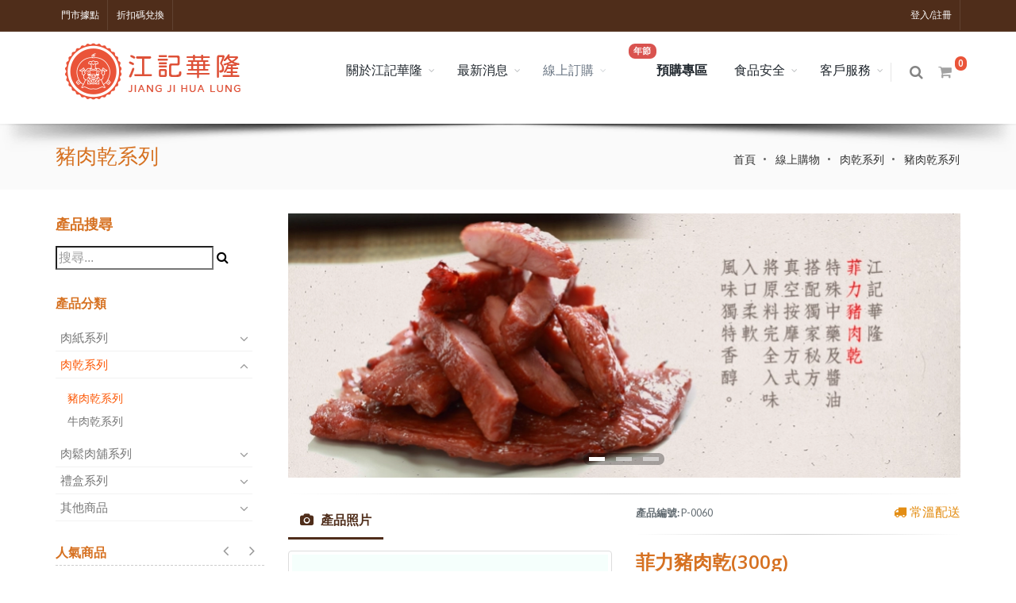

--- FILE ---
content_type: text/html; charset=UTF-8
request_url: https://jiang-ji.com/product/c65/d122
body_size: 167115
content:
<!DOCTYPE html>
<!--[if IE 9]>
<html xmlns="http://www.w3.org/1999/xhtml" lang="zh-Hant-TW" xmlns:fb='http://www.facebook.com/2008/fbml'
      class="ie9"><![endif]-->
<!--[if gt IE 9]>
<html xmlns="http://www.w3.org/1999/xhtml" lang="zh-Hant-TW" xmlns:fb='http://www.facebook.com/2008/fbml'
      class="ie"><![endif]-->
<!--[if !IE]><!-->
<html xmlns="http://www.w3.org/1999/xhtml" lang="zh-Hant-TW"
      xmlns:fb='http://www.facebook.com/2008/fbml'>
<!--<![endif]-->

<!-- Head -->
<head>
    <meta charset="utf-8">
    <title>江記華隆肉乾肉紙 | 菲力豬肉乾(300g)</title>
    <meta name="description" content="江記華隆菲力豬肉乾使用俗稱腰內肉，每隻豬取大約2斤左右，經過特殊中藥及醬油，搭配獨家秘方，以真空按摩方式將原料完全入味，低膽固醇完全沒有油質，入口柔軟，風味獨特香醇。"/>
    <meta name="keywords" content="迪化街,迪化街江記華隆,香脆杏仁豬肉紙,肉紙,肉乾,牛肉乾,肉鬆"/>
    <meta name="author" content="www.somiya.com.tw">
    <meta property="og:image" content="https://jiang-ji.com/ImgWebp/ZFJhT5vXW916SQIHo9W9y%252B4Xh%252Fh4NQU42E70o4sSugLjf0PgFAFLJTENVkMBQTNb?w=500"/><meta property="og:image" content="https://jiang-ji.com/ImgWebp/ZFJhT5vXW916SQIHo9W9ywa8jMF61PiBLoxbYdeLOJOItuJMQbTDrlhT0JhtKDiDZyTfAoAuvWl%252BNShZqiTcpw%253D%253D?w=500"/><meta property="og:image" content="https://jiang-ji.com/ImgWebp/ZFJhT5vXW916SQIHo9W9y2cPNIsWN%252FJEWjd51GPfzoFJotDgKDM2CDBnedxpvyxG7vV4oE9FTf2umAl4c71ygA%253D%253D?w=500"/><meta property="og:image" content="https://jiang-ji.com/ImgWebp/ZFJhT5vXW916SQIHo9W9y76yQ6sNSLKUII5zOpaGGnjI%252FPH1Eaf1DHvmwP1qn0%252ByOOokp9iKb1RHFUbyvb6szQ%253D%253D?w=500"/>    <meta property="og:url" content="https://jiang-ji.com/product/c65/d122"/>
    <meta property="og:title" content="江記華隆肉乾肉紙 - 菲力豬肉乾(300g)"/>
    <meta property="og:description" content="江記華隆菲力豬肉乾使用俗稱腰內肉，每隻豬取大約2斤左右，經過特殊中藥及醬油，搭配獨家秘方，以真空按摩方式將原料完全入味，低膽固醇完全沒有油質，入口柔軟，風味獨特香醇。"/>
	<meta name="facebook-domain-verification" content="6ucmk1ega3vvsvtpsqcya05m9f2yp2" />
    <meta property="fb:app_id" content="3189849511051122"/>

    <!-- Mobile Meta -->
    <meta http-equiv="pragma" content="no-cache">
    <meta http-equiv="Expires" content="-1">
    <meta name="viewport" content="width=device-width, initial-scale=1.0"/>
    <!-- 暫時拿掉 user-scalable=no 測試 -->
    <meta http-equiv="X-UA-Compatible" content="IE=edge"/>
    <meta http-equiv="Content-Type" content="text/html; charset=utf-8"/>

    <link rel="alternate" href="https://jiang-ji.com/?lang=tw" hreflang="zh-tw"/>
    <link rel="alternate" href="https://jiang-ji.com" hreflang="x-default"/>

    <!-- Favicon -->
    <link href="/favicon.ico?0.0.13" rel="shortcut icon" type="image/x-icon">

    <link href="//fonts.googleapis.com/css?family=Open+Sans:300,400,600%7CRaleway:300,400,500,600,700%7CLato:300,400,400italic,600,700" rel="stylesheet" type="text/css" />
    <link rel="stylesheet" href="/assets/fonts/socicon/style.css?0.0.13"/>
    
    <!-- CORE CSS -->
    <link href="/assets/plugins/bootstrap/css/bootstrap.min.css?0.0.13" rel="stylesheet" type="text/css" />
	

	<!-- REVOLUTION SLIDER -->
	<link href="/assets/plugins/slider.revolution/css/extralayers.css" rel="stylesheet" type="text/css" />
	<link href="/assets/plugins/slider.revolution/css/settings.css" rel="stylesheet" type="text/css" />

    <!-- THEME CSS -->
    <link href="/assets/css/essentials.css?0.0.13" rel="stylesheet" type="text/css" />
    <link href="/assets/css/layout.css?0.0.13" rel="stylesheet" type="text/css" />

    <!-- PAGE LEVEL SCRIPTS -->
    <link href="/assets/css/header-1.css?0.0.13" rel="stylesheet" type="text/css" />
    <link href="/assets/css/layout-shop.css?0.0.13" rel="stylesheet" type="text/css" />
    <link href="/assets/css/style.css?0.0.13" rel="stylesheet" type="text/css" />
	<link href="/assets/css/color_scheme/red.css" rel="stylesheet" type="text/css" id="color_scheme" />

    <link href="/assets/css/biscuit.template.css?0.0.13" rel="stylesheet" type="text/css" />

    <!--Biscuit Add CSS-->
    <!--<link rel="stylesheet" href="--><!--plugins-new/select2/select2.min.css?-->
    <!--">-->
    <link rel="stylesheet" href="/assets/plugins-new/select2/select2totree.css?0.0.13">

<!-- <link rel="stylesheet" href="--><!--plugins-new/datetime/bootstrap-datepicker.min.css?--><!--">-->
<!-- <link rel="stylesheet" href="--><!--plugins-new/datetime/bootstrap-datetimepicker.min.css?--><!--">-->
    <!--<link rel="stylesheet" href=" -->
    <!--plugins-new/datetime/bootstrap-datetimepicker-standalone.css?--><!--">-->
<!-- <link rel="stylesheet" href="--><!--plugins-new/datetime/daterangepicker.css?--><!--">-->
    <link rel="stylesheet" href="/assets/plugins-new/icon/icon.css?0.0.13">
    <link rel="stylesheet" href="/assets/plugins-new/biscuit/elements-biscuit.css?0.0.13">
    <link rel="stylesheet" href="/assets/plugins-new/biscuit/dropzone-biscuit.css?0.0.13">
    <link rel="stylesheet" href="/assets/plugins-new/biscuit/select2-biscuit.css?0.0.13">
    <link rel="stylesheet" href="/assets/plugins-new/biscuit/style-biscuit.css?0.0.13">
        <link rel="stylesheet" href="/assets/plugins-new/fly/main.css?0.0.13">
    <link rel="stylesheet" href="/assets/plugins-new/jquery.marquee/css/jquery.marquee.min.css?0.0.13">
    <link rel="stylesheet" href="/assets/plugins-new/biscuit/fuelux.css?0.0.13">
    <link rel="stylesheet" href="/assets/plugins-new/toastr/toastr.min.css?0.0.13"/>
    <link rel="stylesheet" href="/assets/plugins-new/share-button/share-button.css?0.0.13"/>
    <link rel="stylesheet" href="/assets/plugins-new/hideShowPassword/css/minimal.css?0.0.13"/>

    <link href="/assets/plugins/magnific-popup/magnific-popup.css?0.0.13" rel="stylesheet">

    <link rel='stylesheet' href='/assets/plugins-new/fullcalendar-3.9.0/fullcalendar.min.css?0.0.13'/>
    <link rel='stylesheet' href='/assets/plugins-new/fullcalendar-3.9.0/fullcalendar.min.css?0.0.13'
          media='print'/>
    <link href="/assets/plugins-new/biscuit/smart-table.css?0.0.13" rel="stylesheet"/>
    <link href="/assets/css/style-biscuit.css?0.0.13" rel="stylesheet">
    <link href="/assets/css/color_scheme/red.css?0.0.13" rel="stylesheet" type="text/css" id="color_scheme" />


    <!-- justfont -->
    <script src="//s3-ap-northeast-1.amazonaws.com/justfont-user-script/jf-60274.js"></script>

            <script>
            (function (i, s, o, g, r, a, m) {
                i['GoogleAnalyticsObject'] = r;
                i[r] = i[r] || function () {
                    (i[r].q = i[r].q || []).push(arguments)
                }, i[r].l = 1 * new Date();
                a = s.createElement(o),
                    m = s.getElementsByTagName(o)[0];
                a.async = 1;
                a.src = g;
                m.parentNode.insertBefore(a, m)
            })(window, document, 'script', 'https://www.google-analytics.com/analytics.js', 'ga');
            ga('create', 'UA-168738249-1', 'auto');
            ga('send', 'pageview');
        </script>
		<!-- Global site tag (gtag.js) - Google Analytics -->
        <script async src="https://www.googletagmanager.com/gtag/js?id=UA-168738249-1"></script>
        <script>
           window.dataLayer = window.dataLayer || [];
           function gtag(){dataLayer.push(arguments);}
           gtag('js', new Date());

           gtag('config', 'UA-168738249-1');
        </script>
		<!-- Google tag (gtag.js) -->
<script async src="https://www.googletagmanager.com/gtag/js?id=G-2Z9ER4VDKX"></script>
<script>
  window.dataLayer = window.dataLayer || [];
  function gtag(){dataLayer.push(arguments);}
  gtag('js', new Date());

  gtag('config', 'G-2Z9ER4VDKX');
</script>
		
		
		
    </head>
<!-- /Head -->

<body class="smoothscroll enable-animation">

<!-- Preloader -->
<div id="preloader">
    <div class="inner">
        <img src="/assets/images/loader-09.svg" alt="">
    </div>
</div>
<!-- End Preloader -->

<!-- scrollToTop -->
<a href="#" id="toTop"></a>

<!-- page wrapper start -->
<div id="wrapper">
    <!-- header-container start -->
    <!-- Top Bar -->
<div id="topBar" class="dark">
    <div class="container">
        <!-- right -->
        <ul class="top-links list-inline float-right">
                                                                <li><a href="/user/LoginRegister">登入/註冊</a></li>
            
                    </ul>

        <!-- left -->
        <ul class="top-links list-inline float-left">
            <li class="hidden-xs"><a href="/store">門市據點</a></li>
            <li class="hidden-xs-down"><a href="/coupon">折扣碼兌換</a></li>
        </ul>
        <div class="clear-both"></div>
    </div>
</div>

<div id="header" class="navbar-toggleable-md sticky shadow-after-3 header-m clearfix">

    <!-- 搜尋 HEADER -->
    <div class="search-box over-header">
        <a id="closeSearch" href="#" class="fa fa-remove"></a>

        <form action="/product/c20" method="get">
            <input class="form-control" name="k"
                   placeholder="請輸入產品關鍵字"
                   type="search"
                   data-url="/product/c20"
                   value=""/>
        </form>
    </div>
    <!-- /搜尋 HEADER -->

    <!-- TOP NAV -->
    <header id="topNav">
        <div class="container">
            <!-- Mobile Menu Button -->
            <button class="btn btn-mobile" data-toggle="collapse" data-target=".nav-main-collapse">
                <i class="fa fa-bars"></i>
            </button>

            <ul class="float-right nav nav-pills nav-second-main">

                <!-- 搜尋 -->
                <li class="search">
                    <a href="javascript:;">
                        <i class="fa fa-search"></i>
                    </a>
                </li>
                <!-- /搜尋 -->

                <!-- QUICK SHOP CART -->
                <li class="cart">
                    <a class="cart-bar" href="/shop/cart">
                            <span
                                class="badge badge-aqua badge-corner TotalQuantity">0</span>
                        <i class="fa fa-shopping-cart"></i>
                    </a>
                    <div class="addMsgSuccess">加入成功！！</div>
                    <div class="addMsgFail">加入失敗！！</div>
                </li>
            </ul>

            <!-- Logo -->
            <a class="logo float-left" href="/">
                <img src="/assets/images/logo-250.png" alt=""/>
            </a>

            <div class="navbar-collapse collapse float-right nav-main-collapse submenu-dark">
                
<nav class="nav-main">
    <ul id="topMain" class="nav nav-pills nav-main autoTagNav">
                    <li class="dropdown about">
                <a class="dropdown-toggle" href="#">關於江記華隆</a>
                <ul class="dropdown-menu">
                                            <li class="story"><a
                                href="/about/story">江記華隆起源</a>
                        </li>
                                                                <li class="history"><a
                                href="/about/history">招牌產品</a>
                        </li>
                                                        </ul>
            </li>
                            <li class="dropdown news">
                <a class="dropdown-toggle" href="#">最新消息</a>
                <ul class="dropdown-menu">
                                                <li><a href="/news/c1">本舖公告</a></li>
                                            <li class="medias"><a href="/media">媒體專區</a></li>
                </ul>
            </li>
        
        <li class="dropdown mega-menu product">
            <!-- PORTFOLIO -->
            <a class="dropdown-toggle 20" href="#">
                線上訂購
            </a>
            <ul class="dropdown-menu">
                <li>
                    <div class="row">
                        <div class="col-md-5th"><ul class="list-unstyled 51"><li><a href="/product/c51">肉紙系列</a></li><li class="59"><a href="/product/c59">江記華隆招牌肉紙</a></li></ul><ul class="list-unstyled 52"><li><a href="/product/c52">肉乾系列</a></li><li class="65"><a href="/product/c65">豬肉乾系列</a></li><li class="67"><a href="/product/c67">牛肉乾系列</a></li></ul></div><div class="col-md-5th"><ul class="list-unstyled 54"><li><a href="/product/c54">肉鬆肉舖系列</a></li><li class="72"><a href="/product/c72">豬肉鬆系列</a></li><li class="81"><a href="/product/c81">肉舖系列</a></li><li class="87"><a href="/product/c87">海味魚蝦系列</a></li></ul><ul class="list-unstyled 55"><li><a href="/product/c55">禮盒系列</a></li></ul><ul class="list-unstyled 91"><li><a href="/product/c91">其他商品</a></li></ul></div>                        <div class="col-md-5th">
                            <ul class="list-unstyled">
                                <li><a href="javascript:void(0)">優惠活動</a></li>
                                                                    <li class="new"><a href="/product/new">新上架商品</a></li>
                                                                                                                                    <li class="purchases"><a href="/product/purchases">滿額加購商品</a></li>
                                                                                            </ul>
                        </div>
                    </div>
                </li>
            </ul>

                    </li>
                    <li class="dropdown">
                <a href="/pre" target="_blank">
                    <span class="badge badge-danger float-left fs-11">年節</span>
                    <b>預購專區</b>
                </a>
            </li>
        
        <li class="dropdown FoodSafety">
            <a class="dropdown-toggle" href="#">
                食品安全
            </a>
            <ul class="dropdown-menu">
                <li class="process"><a href="/FoodSafety/process">肉品專業製程</a></li>
                <li class="InspectionReport"><a href="/FoodSafety/InspectionReport">產品檢驗報告</a></li>
                <li class="Certification"><a href="/FoodSafety/Certification">相關國際認證</a></li>
            </ul>
        </li>

                        <li class="dropdown support Info">
            <a class="dropdown-toggle" href="#">
                客戶服務            </a>
            <ul class="dropdown-menu">
                <li class="Safety"><a href="/Info/Safety">匯款資訊</a></li>
				<li class="ShoppingFlow"><a
                        href="/Info/ShoppingFlow">購物須知</a>
                </li>
                <li class="faq"><a href="/support/faq">常見問題</a>
                </li>
                <li class="contact"><a
                        href="/support/contact">聯絡我們</a>
                </li>
                <li class="store"><a href="/store">門市據點</a></li>
            </ul>
        </li>
    </ul>
</nav>
            </div>

            <div class="clear-both"></div>
        </div>
        <div class="clear-both"></div>
    </header>
    <!-- /Top Nav -->
</div>

    <!-- header-container end -->

    <!-- Page Content -->
    
<section class="page-header page-header-xs">
    <div class="container">
        <h1>豬肉乾系列</h1>
        <!-- breadcrumbs -->
        <ol class="breadcrumb">
            <li><a href="/">首頁</a></li>
                                <li class="active">
                        <a href="/product/c20">
                            線上購物                         </a>
                    </li>
                                    <li class="active">
                        <a href="/product/c52">
                            肉乾系列                        </a>
                    </li>
                                    <li class="active">
                        <a href="/product/c65">
                            豬肉乾系列                        </a>
                    </li>
                        </ol><!-- /breadcrumbs -->
    </div>
</section>

<section class="pt-30">
    <div class="container">
        <div class="row">
            <div class="col-md-3 mb-0">
                
<div class="inline-search clearfix mb-30">
    <h4>產品搜尋</h4>
    <div class="widget_search searchBar">
        <input type="search" placeholder="搜尋..." name="k" class="serch-input"
               data-url="/product/c20"
               value="">
        <button class="onSearch" type="button" data-url="/product/c20"><i
                class="fa fa-search"></i>
        </button>
    </div>
</div>


<div class="side-nav mb-30">
    <div class="side-nav-head">
        <button class="fa fa-bars"></button>
        <h4>產品分類</h4>
    </div>

    <ul class="list-group list-group-bordered list-group-noicon uppercase category CatTag">
                    <li class="list-group-item 51">
                <a class="dropdown-toggle" href="/product/c51">
                    肉紙系列                </a>
                <ul>
                                            <li class="59">
                            <a href="/product/c59">
                                江記華隆招牌肉紙                            </a>
                        </li>
                                    </ul>
            </li>
                    <li class="list-group-item 52">
                <a class="dropdown-toggle" href="/product/c52">
                    肉乾系列                </a>
                <ul>
                                            <li class="65">
                            <a href="/product/c65">
                                豬肉乾系列                            </a>
                        </li>
                                            <li class="67">
                            <a href="/product/c67">
                                牛肉乾系列                            </a>
                        </li>
                                    </ul>
            </li>
                    <li class="list-group-item 54">
                <a class="dropdown-toggle" href="/product/c54">
                    肉鬆肉舖系列                </a>
                <ul>
                                            <li class="72">
                            <a href="/product/c72">
                                豬肉鬆系列                            </a>
                        </li>
                                            <li class="81">
                            <a href="/product/c81">
                                肉舖系列                            </a>
                        </li>
                                            <li class="87">
                            <a href="/product/c87">
                                海味魚蝦系列                            </a>
                        </li>
                                    </ul>
            </li>
                    <li class="list-group-item 55">
                <a class="dropdown-toggle" href="/product/c55">
                    禮盒系列                </a>
                <ul>
                                    </ul>
            </li>
                    <li class="list-group-item 91">
                <a class="dropdown-toggle" href="/product/c91">
                    其他商品                </a>
                <ul>
                                    </ul>
            </li>
            </ul>
</div>


<!-- 熱銷商品 (只要有左側都出現) -->
<div class="mb-60 hidden-xs-down">
    <h2 class="owl-featured">人氣商品</h2>
    <div class="owl-carousel featured" data-plugin-options='{"singleItem": true, "stopOnHover":false, "autoPlay":false, "autoHeight": false, "navigation": true, "pagination": false}'>
        <div>
            <ul class="list-unstyled m-0 p-0 text-left">
                                    <!-- item -->
                    <li class="clearfix">
                        <div class="thumbnail featured clearfix float-left">
                            <a class="shop-item-image ProductImgBox" href="/product/c65/d119">
                                <div class="overlay-container ProductImg-Sidebar" href="/product/c65/d119">
                                    <img src="" class="img-fluid lazyload white-bg" data-src="/ImgWebp/LQHwJO0spRbHfKzb5hn76SjdQAKbCxKD9NdNW3XXs9CfcSOID9lNN%252FQaUhS71GCp?h=400&w=400" alt="鯛魚杏仁紙(100g)"/>                                </div>
                            </a>
                        </div>

                        <a class="block fs-14" href="/product/c65/d119">鯛魚杏仁紙(100g)</a>
                        <i class="fa fa-star mr-5 fs-10"></i><i class="fa fa-star mr-5 fs-10"></i><i class="fa fa-star mr-5 fs-10"></i><i class="fa fa-star mr-5 fs-10"></i><i class="fa fa-star-half-o mr-5 fs-10"></i>                        <div class="fs-18 text-left shop-item-price">
                                                            售價300                                                    </div>
                    </li>
                    <!-- /item -->

                                        <!-- item -->
                    <li class="clearfix">
                        <div class="thumbnail featured clearfix float-left">
                            <a class="shop-item-image ProductImgBox" href="/product/c65/d149">
                                <div class="overlay-container ProductImg-Sidebar" href="/product/c65/d149">
                                    <img src="" class="img-fluid lazyload white-bg" data-src="/ImgWebp/lH3lCYPDrwsTsJSaK6uyhDatIpqR98WxyDau5LNPuv50lmYz5VbudFMfXQGlVmQgTesg8xNBRRD7TbGba%252BNVdgd7nKJm9WzJ0Vjuv4aSipSxCXK1G5HiV0Qy1QE4UkhM?h=400&w=400" alt="杏仁豬肉+杏仁鯛魚紙超值組(無禮盒)"/>                                </div>
                            </a>
                        </div>

                        <a class="block fs-14" href="/product/c65/d149">杏仁豬肉+杏仁鯛魚紙...</a>
                        <i class="fa fa-star mr-5 fs-10"></i><i class="fa fa-star mr-5 fs-10"></i><i class="fa fa-star mr-5 fs-10"></i><i class="fa fa-star mr-5 fs-10"></i><i class="fa fa-star-half-o mr-5 fs-10"></i>                        <div class="fs-18 text-left shop-item-price">
                                                            售價670                                                    </div>
                    </li>
                    <!-- /item -->

                                        <!-- item -->
                    <li class="clearfix">
                        <div class="thumbnail featured clearfix float-left">
                            <a class="shop-item-image ProductImgBox" href="/product/c65/d150">
                                <div class="overlay-container ProductImg-Sidebar" href="/product/c65/d150">
                                    <img src="" class="img-fluid lazyload white-bg" data-src="/ImgWebp/1pFBB43sVwbvPgapUrcIx8vrO2mP1ILsfQ2VbjkLqTKttCE2z3yDEYKtRqE8IqrEG6ksCjPuq%252BYJHY2MXGS9IYJUzn8B67egqcxaKQV13F0%253D?h=400&w=400" alt="櫻花蝦+鯛魚杏仁紙超值組合(無禮盒)"/>                                </div>
                            </a>
                        </div>

                        <a class="block fs-14" href="/product/c65/d150">櫻花蝦+鯛魚杏仁紙超...</a>
                        <i class="fa fa-star mr-5 fs-10"></i><i class="fa fa-star mr-5 fs-10"></i><i class="fa fa-star mr-5 fs-10"></i><i class="fa fa-star mr-5 fs-10"></i><i class="fa fa-star mr-5 fs-10"></i>                        <div class="fs-18 text-left shop-item-price">
                                                            售價700                                                    </div>
                    </li>
                    <!-- /item -->

                    </ul></div><div><ul class="list-unstyled m-0 p-0 text-left">                    <!-- item -->
                    <li class="clearfix">
                        <div class="thumbnail featured clearfix float-left">
                            <a class="shop-item-image ProductImgBox" href="/product/c65/d115">
                                <div class="overlay-container ProductImg-Sidebar" href="/product/c65/d115">
                                    <img src="" class="img-fluid lazyload white-bg" data-src="/ImgWebp/qZhUcal6EMFlan78nSOspt%252BQB9L1XB9ggM8rHptL1xjzQcWTN4Aua2dRoWfycjTJKahXF7HL8pUX%252F%252BMGyGnEVvZ2e0X07ioOzWjWBhT%252Fg3U%253D?h=400&w=400" alt="香脆杏仁豬肉紙(180g)"/>                                </div>
                            </a>
                        </div>

                        <a class="block fs-14" href="/product/c65/d115">香脆杏仁豬肉紙(180g)</a>
                        <i class="fa fa-star mr-5 fs-10"></i><i class="fa fa-star mr-5 fs-10"></i><i class="fa fa-star mr-5 fs-10"></i><i class="fa fa-star mr-5 fs-10"></i><i class="fa fa-star mr-5 fs-10"></i>                        <div class="fs-18 text-left shop-item-price">
                                                            售價370                                                    </div>
                    </li>
                    <!-- /item -->

                                        <!-- item -->
                    <li class="clearfix">
                        <div class="thumbnail featured clearfix float-left">
                            <a class="shop-item-image ProductImgBox" href="/product/c65/d122">
                                <div class="overlay-container ProductImg-Sidebar" href="/product/c65/d122">
                                    <img src="" class="img-fluid lazyload white-bg" data-src="/ImgWebp/ZFJhT5vXW916SQIHo9W9y%252B4Xh%252Fh4NQU42E70o4sSugLjf0PgFAFLJTENVkMBQTNb?h=400&w=400" alt="菲力豬肉乾(300g)"/>                                </div>
                            </a>
                        </div>

                        <a class="block fs-14" href="/product/c65/d122">菲力豬肉乾(300g)</a>
                        <i class="fa fa-star mr-5 fs-10"></i><i class="fa fa-star mr-5 fs-10"></i><i class="fa fa-star mr-5 fs-10"></i><i class="fa fa-star mr-5 fs-10"></i><i class="fa fa-star-o mr-5 fs-10"></i>                        <div class="fs-18 text-left shop-item-price">
                                                            售價340                                                    </div>
                    </li>
                    <!-- /item -->

                                        <!-- item -->
                    <li class="clearfix">
                        <div class="thumbnail featured clearfix float-left">
                            <a class="shop-item-image ProductImgBox" href="/product/c65/d116">
                                <div class="overlay-container ProductImg-Sidebar" href="/product/c65/d116">
                                    <img src="" class="img-fluid lazyload white-bg" data-src="/ImgWebp/KIZF7Y7IlhcU%252Bkz1zlSGaHb8J2NnMK6q61GGN1ofK8WNbqpmfb%252FHVYYcKyqqfw%252BE?h=400&w=400" alt="原味豬肉紙(200g)"/>                                </div>
                            </a>
                        </div>

                        <a class="block fs-14" href="/product/c65/d116">原味豬肉紙(200g)</a>
                        <i class="fa fa-star mr-5 fs-10"></i><i class="fa fa-star mr-5 fs-10"></i><i class="fa fa-star mr-5 fs-10"></i><i class="fa fa-star mr-5 fs-10"></i><i class="fa fa-star-half-o mr-5 fs-10"></i>                        <div class="fs-18 text-left shop-item-price">
                                                            售價370                                                    </div>
                    </li>
                    <!-- /item -->

                    
            </ul>
        </div>
    </div>
    <!-- /SLIDE 2 -->

</div>
<!-- /熱銷商品 -->



<!-- 廣告 (只要有左側都出現) -->
<div class="owl-carousel buttons-autohide controlls-over mb-60 text-center hidden-xs-down" data-plugin-options='{"singleItem": true, "autoPlay": 4000, "navigation": true, "pagination": false, "transitionStyle":"goDown"}'>
            <a href="https://jiang-ji.com/product/c20?k=%E8%B1%AC%E8%82%89%E6%A2%9D">
            <img class="img-fluid" src="/ImgWebp/%252BkG9xEbB4b0UrLkEN%252F%252F%252BgiwgI55YPUq%252FUhq9P70ZQOxM0BZW%252B%252Bxtr716TiYUoOMRNxRvvEyEKrzf3YWze5v%252BQA%253D%253D?w=300" alt="t2" />        </a>
            <a href="https://jiang-ji.com/product/c87/d136">
            <img class="img-fluid" src="/ImgWebp/%252BkG9xEbB4b0UrLkEN%252F%252F%252Bgsq6haCHbDqzVdqh7NHEe3U7pW%252FYxfS%252FqRvy5Bsm3kW%252Fj%252BdJtqz6QSE%252BZau2rzgpzg%253D%253D?w=300" alt="t1" />        </a>
    </div>
<!-- /廣告 -->

<!-- JAVASCRIPT FILES -->
<!-- JAVASCRIPT FILES -->
<script type="text/javascript">var plugin_path = '/assets/plugins/';</script>
<script type="text/javascript" src="/assets/plugins/jquery/jquery-3.2.1.min.js?0.0.13"></script>
<script type="text/javascript" src="/assets/js/scripts.js?0.0.13"></script>

<!-- Owl carousel javascript -->
<script type="text/javascript" src="/assets/plugins/owl-carousel/owl.carousel.min.js?0.0.13"></script>
<script type="text/javascript" src="/assets/js/biscuit.template.js?0.0.13"></script>

<!--Biscuit Add Scripts-->
<script src="/assets/plugins-new/bootbox/bootbox.min.js?0.0.13"></script>
<script src="/assets/plugins-new/lodash.min.js?0.0.13"></script>
<script src="/assets/plugins-new/bluebird.min.js?0.0.13"></script>
<script src="/assets/plugins-new/fastclick.js?0.0.13"></script>
<script src="/assets/plugins-new/jquery.cookie.js?0.0.13"></script>
<script src="/assets/plugins-new/validator.js?0.0.13"></script>
<script src="/assets/plugins-new/datetime/moment.min.js?0.0.13"></script>
<script src="/assets/plugins-new/datetime/locale/zh-cn.js?0.0.13"></script>
<script src="/assets/plugins-new/datetime/locale/zh-tw.js?0.0.13"></script>
<script src="/assets/plugins-new/datetime/bootstrap-datepicker.min.js?0.0.13"></script>
<script src="/assets/plugins-new/datetime/bootstrap-datetimepicker.min.js?0.0.13"></script>
<script src="/assets/plugins-new/datetime/daterangepicker.js?0.0.13"></script>
<script src="/assets/plugins-new/datetime/bootstrap-datepicker.zh-TW.min.js?0.0.13"></script>
<script src="/assets/plugins-new/datetime/bootstrap-datepicker.zh-CN.min.js?0.0.13"></script>
<script src="/assets/plugins-new/select2/select2.full.min.js?0.0.13"></script>
<!--<script src="--><!--plugins-new/select2/select2.min.js?--><!--"></script>-->
<script src="/assets/plugins-new/select2/i18n/zh-TW.js?0.0.13"></script>
<script src="/assets/plugins-new/select2/select2totree.js?0.0.13"></script>
<script src="/assets/plugins-new/jquery.mark.min.js?0.0.13"></script>
<script src="/assets/plugins-new/toastr/toastr.min.js?0.0.13"></script>
<script src="/assets/plugins-new/jquery.nestable.min.js?0.0.13"></script>
<script src="/assets/plugins-new/tinymce/tinymce.min.js?0.0.13"></script>
<script src="/assets/plugins-new/tinymce/jquery.tinymce.min.js?0.0.13"></script>
<script src="/assets/plugins-new/slimscroll/jquery.slimscroll.min.js?0.0.13"></script>
<script src="/assets/plugins-new/bootstrap-toggle-master/js/bootstrap-toggle.min.js?0.0.13"></script>
<script src="/assets/plugins-new/fly/jquery.fly.min.js?0.0.13"></script>
<script src="/assets/plugins-new/fly/requestAnimationFrame.js?0.0.13"></script>
<script src="/assets/plugins-new/clipboard.min.js?0.0.13"></script>
<script src="/assets/plugins-new/jquery.marquee/lib/jquery.marquee.min.js?0.0.13"></script>
<script src="/assets/plugins-new/fullcalendar-3.9.0/fullcalendar.js?0.0.13"></script>
<script src="/assets/plugins-new/fullcalendar-3.9.0/locale-all.js?0.0.13"></script>
<script src="/assets/plugins-new/fuelux/spinbox/fuelux.spinbox.min.js?0.0.13"></script>
<script src="/assets/plugins-new/share-button/share-button.js?0.0.13"></script>
<script src="/assets/plugins-new/hideShowPassword/hideShowPassword.min.js?0.0.13"></script>

<!--Dropzone-->
<script src="/assets/plugins-new/dropzone/dropzone.min.js?0.0.13"></script>

<script src="/assets/plugins-new/biscuit/biscuit.js?0.0.13"></script>

<script src="/assets/plugins-new/twemoji-14.0.2/twemoji.min.js?0.0.13"></script>

<!-- Magnific Popup javascript -->
<script type="text/javascript"
        src="/assets/plugins/magnific-popup/jquery.magnific-popup.js?0.0.13"></script>

<!--[if lt IE 9]>
<script src="/assets/plugins-new/forIE/html5shiv-printshiv.min.js"></script>
<script src="/assets/plugins-new/forIE/html5shiv.min.js"></script>
<script src="/assets/plugins-new/forIE/matchmedia.addListener.js"></script>
<script src="/assets/plugins-new/forIE/matchmedia.polyfill.js"></script>
<script src="/assets/plugins-new/forIE/respond.min.js"></script>
<script src="/assets/plugins-new/forIE/jquery.backgroundSize.js"></script>
<![endif]-->

<div id="fb-root"></div>
<script>
        /*#region Facebook API*/
    (function (d, s, id) {
        var js, fjs = d.getElementsByTagName(s)[0];
        if (d.getElementById(id)) return;
        js = d.createElement(s);
        js.id = id;
        js.src = 'https://connect.facebook.net/zh_TW/sdk.js#xfbml=1&autoLogAppEvents=1&version=v3.0&appId=3189849511051122';
        fjs.parentNode.insertBefore(js, fjs);
    }(document, 'script', 'facebook-jssdk'));
    /*#endregion Facebook API*/
    
    /*#region lazyload*/
    (function () {
        if (typeof window.CustomEvent === "function") {
            return false;
        }

        function CustomEvent(event, params) {
            params = params || {bubbles: false, cancelable: false, detail: undefined};
            var evt = document.createEvent("CustomEvent");
            evt.initCustomEvent(event, params.bubbles, params.cancelable, params.detail);
            return evt;
        }

        CustomEvent.prototype = window.Event.prototype;
        window.CustomEvent = CustomEvent;
    })();

    (function (w, d) {
        var b = d.getElementsByTagName('body')[0];
        var s = d.createElement("script");
        var v = !("IntersectionObserver" in w) ? "8.17.0" : "10.19.0";
        s.async = true; // This includes the script as async. See the "recipes" section for more information about async loading of LazyLoad.
        s.src = "/assets/plugins-new/lazyload-verlok/lazyload." + v + ".min.js?0.0.13";
        w.lazyLoadOptions = {/* Your options here */};
        b.appendChild(s);
    }(window, document));
    /*#endregion lazyload*/
</script>






<script>
    $(function () {
        /*#region 預設動作 */
        var wdth = $(window).width();

        $(window).on('load', function () {
            RowAutoHeight();            //自動調整row > div 的高度
            $('.chg').click();          //刷新所有認證碼
        });

        $(window).resize(function () {
            wdth = $(window).width();
            RowAutoHeight();            //自動調整row > div 的高度
        });

        $('.live.edit, .live.add').hide();  //關閉所有 live table
        /*#endregion 預設動作 */

        /*#region Table 系列 */
        /*#region live 單獨增修 系列 */
        $(document).on('click', '.live.add button.submit', function (e) {     //表單 live add
            e.preventDefault();
            var self = $(this);
            self.removeClass('submit').prop('disabled', true);                      //避免重複發送
            var url = self.data('url') ? self.data('url') : '/product/';
            var form = self.closest('form');
            RemoveNullFileInput(form);                                          // 解決 ios 11.3 的 bug 移除空的上傳欄位

            $.ajax({
                url: url,
                method: 'POST',
                data: new FormData(form[0]),
                cache: false,       //不緩存
                contentType: false,
                processData: false  //數據不經過處理
            }).done(function (xhr) {
                ReloadOrGoToURL(xhr, "/product/c65/d122/");
            }).always(function () {
                self.addClass('submit').prop('disabled', false);
            });
        });

        $(document).on('click', '.live.add button.submit-alert', function (e) {     //表單 live add
            e.preventDefault();
            var self = $(this);
            self.removeClass('submit').prop('disabled', true);                      //避免重複發送
            var url = self.data('url') ? self.data('url') : '/product/';
            var form = self.closest('form');
            RemoveNullFileInput(form);                                          // 解決 ios 11.3 的 bug 移除空的上傳欄位

            $.ajax({
                url: url,
                method: 'POST',
                data: new FormData(form[0]),
                cache: false,       //不緩存
                contentType: false,
                processData: false  //數據不經過處理
            }).done(function (xhr) {
                bootbox.alert('<h4>' + _.get(xhr, "success.msg") + '</h4>', function () {
                    ReloadOrGoToURL(xhr, "/product/c65/d122/");
                });
            }).always(function () {
                self.addClass('submit-alert').prop('disabled', false);
            });
        });

        $(document).on('click', '.live.edit button.copy', function (e) {     //表單 live copy
            e.preventDefault();
            var self = $(this);
            self.removeClass('copy').prop('disabled', true);                      //避免重複發送
            var url = (self.data('url') ? self.data('url') : '/product/') + '?copy=1';
            var form = self.closest('form');
            form.find('[type="file"]').closest('div').remove();              //移除寫有原檔案的input(直接刪整的DIV)
            form.find('.IsCopyChangeToday input').val(moment().format('YYYY-MM-DD')).change();
            form.find('.IsCopyChangeNull').val('').change();
            form.find('.IsCopyChangeEvent').change();

            $.ajax({
                url: url,
                method: 'POST',
                data: form.serialize()                           //故意使用這方式傳送(這樣copy舊不會寫入附檔)
            }).done(function (xhr) {
                if (!0)
                    ReloadOrGoToURL(xhr, "/product/c65/d122/");
            }).always(function () {
                self.addClass('copy').prop('disabled', false);
            });
        });

        $(document).on('click', '.live.edit button.copy-alert', function (e) {     //表單 live copy
            e.preventDefault();
            var self = $(this);
            self.removeClass('copy').prop('disabled', true);                      //避免重複發送
            var url = (self.data('url') ? self.data('url') : '/product/') + '?copy=1';
            var form = self.closest('form');
            form.find('[type="file"]').closest('div').remove();              //移除寫有原檔案的input(直接刪整的DIV)
            form.find('.IsCopyChangeToday input').val(moment().format('YYYY-MM-DD')).change();
            form.find('.IsCopyChangeNull').val('').change();
            form.find('.IsCopyChangeEvent').change();

            $.ajax({
                url: url,
                method: 'POST',
                data: form.serialize()                           //故意使用這方式傳送(這樣copy舊不會寫入附檔)
            }).done(function (xhr) {
                bootbox.alert('<h4>' + _.get(xhr, "success.msg") + '</h4>', function () {
                    if (!0)
                        ReloadOrGoToURL(xhr, "/product/c65/d122/");
                });
            }).always(function () {
                self.addClass('copy').prop('disabled', false);
            });
        });

        $(document).on('click', '.live.edit button.submit', function (e) {     //表單 live edit
            e.preventDefault();
            var self = $(this);
            self.removeClass('submit').prop('disabled', true);                      //避免重複發送
            var form = self.closest('form');
            var url = (self.data('url') ? self.data('url') : '/product/') + form.data('id');
            RemoveNullFileInput(form);                                          // 解決 ios 11.3 的 bug 移除空的上傳欄位

            $.ajax({
                url: url,
                method: 'POST',
                data: new FormData(form[0]),
                cache: false,       //不緩存
                contentType: false,  //'Content-Type': 'application/x-www-form-urlencoded'
                processData: false,  //數據不經過處理
                headers: {'X-HTTP-METHOD-OVERRIDE': 'PUT'}
            }).done(function (xhr) {
                ReloadOrGoToURL(xhr, '/product/c65/d122/');
            }).always(function () {
                self.addClass('submit').prop('disabled', false);
            });
        });

        $(document).on('click', '.live.edit button.submit-alert', function (e) {     //表單 live edit
            e.preventDefault();
            var self = $(this);
            self.removeClass('submit').prop('disabled', true);                      //避免重複發送
            var form = self.closest('form');
            var url = (self.data('url') ? self.data('url') : '/product/') + form.data('id');
            RemoveNullFileInput(form);                                          // 解決 ios 11.3 的 bug 移除空的上傳欄位

            $.ajax({
                url: url,
                method: 'POST',
                data: new FormData(form[0]),
                cache: false,       //不緩存
                contentType: false,  //'Content-Type': 'application/x-www-form-urlencoded'
                processData: false,  //數據不經過處理
                headers: {'X-HTTP-METHOD-OVERRIDE': 'PUT'}
            }).done(function (xhr) {
                bootbox.alert('<h4>' + _.get(xhr, "success.msg") + '</h4>', function () {
                    ReloadOrGoToURL(xhr, '/product/c65/d122/');
                });
            }).always(function () {
                self.addClass('submit-alert').prop('disabled', false);
            });
        });

        $(document).on('click', '.live button.cancel', function (e) {     //取消編輯
            location.reload(true);
        });
        /*#endregion live 單獨增修 系列 */

        /*#region live 批量增修 系列 */
        $(document).on('click', '.live.allCopy', function (e) {     //批量複製
            e.preventDefault();
            var self = $(this);
            self.removeClass('allCopy').prop('disabled', true);                      //避免重複發送
            var url = (self.data('url') ? self.data('url') : '/product/') + '?copy=1';

            var result = $.map($(".checkItem").filter(function () {
                return $(this).prop("checked");
            }), function (e) {
                form = $('form.' + $(e).closest("tr").data('id'));
                form.find('[type="file"]').closest('div').remove();              //移除寫有原檔案的input(直接刪整的DIV)
                form.find('.IsCopyChangeToday input').val(moment().format('YYYY-MM-DD')).change();
                form.find('.IsCopyChangeNull').val('').change();
                form.find('.IsCopyChangeEvent').change();

                return $.ajax({
                    url: url,
                    method: 'POST',
                    dataType: 'JSON',
                    data: form.serialize(),                           //故意使用這方式傳送(這樣copy就不會寫入附檔)
                    error: {}            //關掉預設的error
                });
            });

            if (result.length) {
                Promise.all(result).then(function (xhr) {
                    ReloadOrGoToURL(xhr);
                    self.addClass('allCopy').prop('disabled', false);
                }).catch(function (xhr) {
                    ErrorAlert(xhr);
                    self.addClass('allCopy').prop('disabled', false);
                });
            } else {
                bootbox.alert('請勾選欲更改的項目喔');
                self.addClass('allCopy').prop('disabled', false);
            }
        });

        $(document).on('click', '.live.allSend', function (e) {     //批量修改
            e.preventDefault();
            var self = $(this);
            self.removeClass('allSend').prop('disabled', true);                      //避免重複發送
            var url = self.data('url') ? self.data('url') : '/product/';

            var result = $.map($(".checkItem").filter(function () {
                return $(this).prop("checked");
            }), function (e) {
                form = $('form.' + $(e).closest("tr").data('id'));
                RemoveNullFileInput(form);                                          // 解決 ios 11.3 的 bug 移除空的上傳欄位

                return $.ajax({
                    url: url + form.data('id'),
                    method: 'POST',
                    data: new FormData(form[0]),
                    cache: false,       //不緩存
                    contentType: false,
                    processData: false, //數據不經過處理
                    headers: {'X-HTTP-METHOD-OVERRIDE': 'PUT'},
                    error: {}            //關掉預設的error
                });
            });

            if (result.length) {
                Promise.all(result).error(function (xhr) {
                }).then(function (xhr) {
                    ReloadOrGoToURL(xhr);
                    self.addClass('allSend').prop('disabled', false);
                }).catch(function (xhr) {
                    ErrorAlert(xhr);
                    self.addClass('allSend').prop('disabled', false);
                });
            } else {
                bootbox.alert('請勾選欲更改的項目喔');
                self.addClass('allSend').prop('disabled', false);
            }
        });

        $(document).on('click', '.live.allEdit button.submit', function (e) {     //統一修改成一樣的資料送出(沒在用)
            e.preventDefault();
            var self = $(this);
            self.removeClass('submit').prop('disabled', true);                      //避免重複發送
            var form = self.closest('form');
            var url = self.data('url') ? self.data('url') : '/product/allEdit';
            RemoveNullFileInput(form);                                          // 解決 ios 11.3 的 bug 移除空的上傳欄位

            form.find(".id").val(
                JSON.stringify($.map($(".checkItem").filter(function () {
                    return $(this).prop("checked");
                }), function (e) {
                    return $(e).closest("tr").data("id");
                }))
            );

            $.ajax({
                url: url,
                method: 'POST',
                data: new FormData(form[0]),
                cache: false,       //不緩存
                contentType: false,  //'Content-Type': 'application/x-www-form-urlencoded'
                processData: false,  //數據不經過處理
                headers: {'X-HTTP-METHOD-OVERRIDE': 'PUT'}
            }).done(function (xhr) {
                ReloadOrGoToURL(xhr);
            }).always(function () {
                self.addClass('submit').prop('disabled', false);
            });
        });

        $(document).on('click', '.live.allPass', function (e) {     //批量修改+審核通過 送出
            e.preventDefault();
            var self = $(this);
            self.removeClass('allPass').prop('disabled', true);                      //避免重複發送
            var url = self.data('url') ? self.data('url') : '/product/';

            var result = $.map($(".checkItem").filter(function () {
                return $(this).prop("checked");
            }), function (e) {
                form = $('form.' + $(e).closest("tr").data('id'));
                form.find('.check input').prop("checked", true).val(1); //預設通過
                RemoveNullFileInput(form);                                          // 解決 ios 11.3 的 bug 移除空的上傳欄位

                return $.ajax({
                    url: url + form.data('id'),
                    method: 'POST',
                    data: new FormData(form[0]),
                    cache: false,       //不緩存
                    contentType: false,
                    processData: false,  //數據不經過處理
                    headers: {'X-HTTP-METHOD-OVERRIDE': 'PUT'},
                    error: {}            //關掉預設的error
                });
            });

            if (result.length) {
                Promise.all(result).then(function (xhr) {
                    ReloadOrGoToURL(xhr);
                    self.addClass('allPass').prop('disabled', false);
                }).catch(function (xhr) {
                    ErrorAlert(xhr);
                    self.addClass('allPass').prop('disabled', false);
                });
            } else {
                bootbox.alert('請勾選欲更改的項目喔');
                self.addClass('allPass').prop('disabled', false);
            }
        });

        $(document).on('click', '.live.allExport', function (e) {     //批量匯出
            e.preventDefault();
            var self = $(this);
            self.removeClass('allExport').prop('disabled', true);                      //避免重複發送

            var result = $.map($(".checkItem").filter(function () {
                return $(this).prop("checked");
            }), function (e) {
                return $(e).closest("tr").data('id');
            });

            var action = $("form.sentRule").prop('action');             //暫存原action值
            var id = $('form.sentRule .id').val();                      //暫存原ID值
            $("form.sentRule").prop('action', action + 'export');       //改路徑
            $('form.sentRule .id').val(result.join(','));               //改ID值
            $("form.sentRule").submit();                                //送出
            $("form.sentRule").prop('action', action);                  //改回原值
            $('form.sentRule .id').val(id);                             //改回原值

            self.addClass('allExport').prop('disabled', false);
        });

        $(document).on('click', '.live.allDel', function (e) {     //批量刪除
            e.preventDefault();
            var self = $(this);
            self.removeClass('allDel').prop('disabled', true);                      //避免重複發送
            var url = self.data('url') ? self.data('url') : '/product/';

            bootbox.confirm("<h4 class='text-danger'>確定要刪除嗎？</h4>", function (res) {
                if (res) {
                    var result = $.map($(".checkItem").filter(function () {
                        return $(this).prop("checked");
                    }), function (e) {
                        form = $('form.' + $(e).closest("tr").data('id'));

                        return $.ajax({
                            url: url + form.data('id'),
                            method: 'DELETE',
                            error: {}            //關掉預設的error
                        });
                    });

                    if (result.length) {
                        Promise.all(result).then(function (xhr) {
                            ReloadOrGoToURL(xhr);
                            self.addClass('allDel').prop('disabled', false);
                        }).catch(function (xhr) {
                            ErrorAlert(xhr);
                            self.addClass('allDel').prop('disabled', false);
                        });
                    } else {
                        bootbox.alert('請勾選欲更改的項目喔');
                        self.addClass('allDel').prop('disabled', false);
                    }
                } else {
                    self.addClass('allDel').prop('disabled', false);
                }
            });
        });
        /*#endregion live 批量增修 系列 */

        /*#region delete 系列 */
        $(document).on('click', 'table .del', function (e) {                //表單 刪除資料
            e.preventDefault();
            var self = $(this);
            self.removeClass('del').prop('disabled', true);                      //避免重複發送
            var url = self.data('url') ? self.data('url') : '/product/';

            bootbox.confirm("<h4 class='text-danger'>確定要刪除嗎？</h4>", function (res) {
                if (res) {
                    $.ajax({
                        url: url + self.closest('tr').data('id'),
                        method: 'DELETE'
                    }).done(function (xhr) {
                        ReloadOrGoToURL(xhr, '/product/c65/d122/');
                    }).always(function () {
                        self.addClass('del').prop('disabled', false);
                    })
                } else {
                    self.addClass('del').prop('disabled', false);
                }
            });
        });

        $(document).on('click', 'table .attDel', function (e) {                //表單 刪除檔案
            e.preventDefault();
            var self = $(this);
            var SelfParent = $(this).closest('span');
            self.removeClass('attDel').prop('disabled', true);                      //避免重複發送

            bootbox.confirm("<h4 class='text-danger'>確定要刪除附件嗎？</h4>", function (res) {
                if (res) {
                    var input = SelfParent.find('input');
                    input.attr("name", input.attr("name").replace('old_', 'd_old_'));      //改名稱
                    SelfParent.hide();
                    self.addClass('attDel').prop('disabled', false);
                } else {
                    self.addClass('attDel').prop('disabled', false);
                }
            });
        });
        /*#endregion delete 系列 */

        /*#region smart 系列 */
        $(document).on('click', 'form.smart.add .submit, .add.multi.submit', function (e) {                //智慧 新增 (多重)送出 按鈕
            e.preventDefault();
            var self = $(this);
            self.removeClass('submit').prop('disabled', true);                     //避免重複發送
            var url = self.data('url') ? self.data('url') : '/product/';
            var forms = self.closest('form').closest('.row').find('form');          //避免 form 內有 row (部份新畫面)
            forms = _.size(forms) ? forms : self.closest('.row').find('form');      //避免 按鈕外層無 form (多語系)

            var result = $.map(forms, function (form) {
                RemoveNullFileInput(form);                                          // 解決 ios 11.3 的 bug 移除空的上傳欄位

                return $.ajax({
                    url: url,
                    method: 'POST',
                    data: new FormData(form),
                    cache: false,        //不緩存
                    contentType: false,
                    processData: false,  //數據不經過處理
                    error: {}            //關掉預設的error
                });
            });

            Promise.all(result).then(function (xhr) {
                ReloadOrGoToURL(xhr, '/product/c65/d122/');
                self.addClass('submit').prop('disabled', false);
            }).catch(function (xhr) {
                ErrorAlert(xhr);
                self.addClass('submit').prop('disabled', false);
            });
        });

        $(document).on('click', 'form.smart.edit .submit, .edit.multi.submit', function (e) {                //智慧 編輯 (多重)送出 按鈕
            e.preventDefault();
            var self = $(this);
            self.removeClass('submit').prop('disabled', true);                      //避免重複發送
            var url = self.data('url') ? self.data('url') : '/product/';
            var forms = self.closest('form').closest('.row').find('form');          //避免 form 內有 row
            forms = _.size(forms) ? forms : self.closest('.row').find('form');      //避免 按鈕外層無 form

            var result = $.map(forms, function (form) {
                RemoveNullFileInput(form);                                          // 解決 ios 11.3 的 bug 移除空的上傳欄位

                return $.ajax({
                    url: url,
                    method: 'POST',
                    data: new FormData(form),
                    cache: false,       //不緩存
                    contentType: false,
                    processData: false,  //數據不經過處理
                    headers: {'X-HTTP-METHOD-OVERRIDE': 'PUT'},
                    error: {}            //關掉預設的error
                });
            });

            Promise.all(result).then(function (xhr) {
                ReloadOrGoToURL(xhr, '/product/c65/d122/');
                self.addClass('submit').prop('disabled', false);
            }).catch(function (xhr) {
                ErrorAlert(xhr);
                self.addClass('submit').prop('disabled', false);
            });
        });

        $(document).on('click', '.smart.del, form.smart .del', function (e) {                //智慧 刪除 按鈕
            e.preventDefault();
            var self = $(this);
            self.removeClass('del').prop('disabled', true);                      //避免重複發送
            var url = self.data('url') ? self.data('url') : '/product/';

            bootbox.confirm("<h4 class='text-danger'>確定要刪除嗎？</h4>", function (result) {
                if (result) {
                    $.ajax({
                        url: url,
                        method: 'DELETE'
                    }).done(function (xhr) {
                        ReloadOrGoToURL(xhr, '/product/c65/d122/');
                    }).always(function () {
                        self.addClass('del').prop('disabled', false);
                    })
                } else {
                    self.addClass('del').prop('disabled', false);
                }
            });
        });

        $(document).on('click', '.smart.attDel', function (e) {                //智慧 刪除附件 按鈕(設為刪除)
            e.preventDefault();
            var self = $(this);
            var SelfParent = $(this).parent();
            self.removeClass('attDel').prop('disabled', true);                      //避免重複發送

            bootbox.confirm("<h4 class='text-danger'>確定要刪除附件嗎？</h4>", function (result) {
                if (result) {
                    var input = SelfParent.find('input');
                    input.attr("name", input.attr("name").replace('old_', 'd_old_'));      //改名稱
                    SelfParent.hide();
                    self.addClass('attDel').prop('disabled', false);
                } else {
                    self.addClass('attDel').prop('disabled', false);
                }
            });
        });

        $(document).on('click', '.smart-checkbox input.scb-input ~ .text', function (e) {            //新的寫法checkbox
            var checkbox = $(this).closest('.smart-checkbox');
            var NewVal = checkbox.find("input.scb-input").val() * 1 ? 0 : 1;
            checkbox.find("input.scb-input").val(NewVal).toggleClass('checked', NewVal);
        });

        $(document).on('change', '.smart-checkbox input.scb-input ~ .text', function (e) {            //新的寫法checkbox(方便自動更改目前按鈕長相)
            var checkbox = $(this).closest('.smart-checkbox');
            var NewVal = checkbox.find("input.scb-input").val() * 1 ? 1 : 0;
            checkbox.find("input.scb-input").toggleClass('checked', NewVal);
        });

        $(document).on('change', 'input[type=checkbox].smart', function () {            //智慧 checkbox 自動連動
            $('.checkbox.hidden.' + $(this).data('name')).val($(this).prop("checked") ? 1 : 0).change();
        });

        $(document).on('change', 'textarea.smart', function () {                        //智慧 textarea 自動連動
            $('textarea.textarea.hidden.' + $(this).data('name')).val($.nl2br($(this).val()));
        });

        $(document).on('click', 'form.smart .submit.alert, form.smart .submit-alert, form.smart.post-alert .submit, .alert.multi.submit, .multi.submit-alert', function (e) {                //智慧 送出 按鈕 有 alert 版
            e.preventDefault();
            var self = $(this);
            self.removeClass('submit').removeClass('submit-alert').prop('disabled', true);                     //避免重複發送
            var url = self.data('url') ? self.data('url') : '/product/';
            var forms = self.closest('form').closest('.row').find('form');          //避免 form 內有 row (部份新畫面)
            forms = _.size(forms) ? forms : self.closest('.row').find('form');      //避免 按鈕外層無 form (多語系)

            var result = $.map(forms, function (form) {
                RemoveNullFileInput(form);                                          // 解決 ios 11.3 的 bug 移除空的上傳欄位

                return $.ajax({
                    url: url,
                    method: 'POST',
                    data: new FormData(form),
                    cache: false,        //不緩存
                    contentType: false,
                    processData: false,  //數據不經過處理
                    error: {}            //關掉預設的error
                });
            });

            Promise.all(result).then(function (xhr) {
                bootbox.alert('<h4>' + xhr[0].success.msg + '</h4>', function () {
                    ReloadOrGoToURL(xhr, '/product/c65/d122/');
                });
                self.addClass('submit-alert').prop('disabled', false);
            }).catch(function (xhr) {
                ErrorAlert(xhr);
                self.addClass('submit-alert').prop('disabled', false);
            });
        });
        /*#endregion smart 系列 */

        /*#region file 系列 */
        $(document).on('change', 'input.file.upload.only', function (e) {       //單檔上傳，自動隱藏舊檔
            $(this).parent().find('.old_' + $(this).attr("name")).hide();
            $(this).parent().find("[class*='old_']").hide();
        });

        $(document).on('change', 'form input.file.upload.autoAdd', function (e) {       //自動增加上傳按鈕
            $(this).parent().append($($(this).prop("outerHTML")).val(''));
        });
        /*#endregion file 系列 */

        /*#region show 系列 */
        $(document).on('click', '.showAdd', function (e) {          //顯示 live add (新增按鈕)
            $('.live.add').toggle();//toggle
            $('.live.add .nav-tabs li:first-of-type a').click();    //點選多語系第一個按鈕
            $('.live.add .DelayActive').removeClass('DelayActive'); //解除暫緩不載入標記
            TinymceMake();                                          //載入tinymce
        });

        $(document).on('click', '.showEdit', function (e) {         //顯示 live edit
            var id = $(this).data('id');
            $('.live.edit.' + id).toggle();//toggle
            $('.live.edit.' + id + ' .nav-tabs li:first-of-type a').click();     //點選多語系第一個按鈕
            $('.live.edit.' + id + ' .DelayActive ').removeClass('DelayActive'); //解除暫緩不載入標記
            TinymceMake();                                                       //載入tinymce
        });

        $(document).on('click', '.showAllEdit', function (e) {      //顯示 live allEdit (統一修改使用)
            $('.live.allEdit').toggle();//toggle
        });

        $(document).on('click', '.allShowEdit', function (e) {      //live edit 全顯/全關
            if (_.every($(".live.edit").map(function () {
                return $(this).css('display') !== 'none';
            }))) {
                $('.live.edit').hide();
            } else {
                $('.live.edit').show();
                $('.live.edit .nav-tabs li:first-of-type a').click();       //點選多語系第一個按鈕
                $('.live.edit .DelayActive').removeClass('DelayActive');    //解除暫緩不載入標記
                TinymceMake();                                              //載入tinymce
            }
        });
        /*#endregion show 系列 */

        /*#region check 系列 */
        $(document).on('click', '.checkItemAll', function (e) {     //checkbox 全選按鈕
            $(".checkItem").prop("checked", $(this).prop("checked"));
        });

        $(document).on('click', '.checkItem', function (e) {        //checkbox 改變時檢查是否要改 全選按鈕
            if (_.every($(".checkItem").map(function () {
                return $(this).prop("checked");
            })))
                $(".checkItemAll").prop("checked", true);
            else
                $(".checkItemAll").prop("checked", false);
        });

        $(document).on('click', '.checkAreaAll', function (e) {     //區域型 checkbox 全選按鈕
            var id = $(this).data('id');
            $(".checkArea." + id).prop("checked", $(this).prop("checked"));
        });

        $(document).on('click', '.checkArea', function (e) {        //區域型checkbox 改變時檢查是否要改 全選按鈕
            var id = $(this).data('id');
            if (_.every($(".checkArea." + id).map(function () {
                return $(this).prop("checked");
            })))
                $(".checkAreaAll." + id).prop("checked", true);
            else
                $(".checkAreaAll." + id).prop("checked", false);
        });
        /*#endregion check 系列 */

        /*#region Move 系列 */
        $(document).on('click', '.MoveUp', function () {          //移動tr
            var current = $(this).closest('tr');
            var prev = current.prev();
            if (prev) {
                current.fadeToggle('fast').insertBefore(prev);
                current.fadeToggle('fast');
            }
        });

        $(document).on('click', '.MoveDown', function () {          //移動tr
            var current = $(this).closest('tr');
            var next = current.next();
            if (next) {
                current.fadeToggle('fast').insertAfter(next);
                current.fadeToggle('fast');
            }
        });

        $(document).on('click', 'tbody tr.view .MoveUp-3', function () {          //移動tr，live table 專用
            var current = $(this).closest('tr');
            current.addClass('MoveTag n1');
            current.next().addClass('MoveTag n2');
            current.next().next().addClass('MoveTag n3');

            var prev = current.prev().prev().prev();
            if (prev) {
                $('.MoveTag.n1').fadeToggle('fast').insertBefore(prev);
                $('.MoveTag.n2').insertAfter($('.MoveTag.n1'));
                $('.MoveTag.n3').insertAfter($('.MoveTag.n2'));

                $('.MoveTag.n1').fadeToggle('fast');
                $('.MoveTag').removeClass('MoveTag n1 n2 n3');
            }
        });

        $(document).on('click', 'tbody tr.view .MoveDown-3', function () {          //移動tr，live table 專用
            var current = $(this).closest('tr');
            current.addClass('MoveTag n1');
            current.next().addClass('MoveTag n2');
            current.next().next().addClass('MoveTag n3');

            var next = current.next().next().next().next().next();
            if (next) {
                $('.MoveTag.n1').fadeToggle('fast').insertAfter(next);
                $('.MoveTag.n2').insertAfter($('.MoveTag.n1'));
                $('.MoveTag.n3').insertAfter($('.MoveTag.n2'));

                $('.MoveTag.n1').fadeToggle('fast');
                $('.MoveTag').removeClass('MoveTag n1 n2 n3');
            }
        });
        /*#endregion Move 系列 */
        /*#endregion Table 系列 */

        /*#region 共用功能 */
        /*#region pageview 系列 */
        $(document).on('click', '.pageview button.submit', function (e) {     //pageview 送出修改
            e.preventDefault();
            var self = $(this);
            self.removeClass('submit').prop('disabled', true);                      //避免重複發送
            var url = self.data('url') ? self.data('url') : '/product/pageview';
            var form = self.closest('form');

            form.find('.orderby').each(function (i) {
                $(this).val(i + 1);
            });

            $.ajax({
                url: url,
                method: 'POST',
                data: form.serialize(),
                headers: {'X-HTTP-METHOD-OVERRIDE': 'PUT'}
            }).done(function (xhr) {
                ReloadOrGoToURL(xhr, "/product/");
            }).always(function () {
                self.addClass('submit').prop('disabled', false);
            });
        });

        $(document).on('click', '.pageview button.resetDefault', function (e) {     //pageview 恢復預設值
            e.preventDefault();
            var self = $(this);
            self.removeClass('resetDefault').prop('disabled', true);                //避免重複發送
            var url = self.data('url') ? self.data('url') : '/product/pageview';

            bootbox.confirm("<h4 class='text-danger'>確定要恢復預設值嗎？</h4>", function (res) {
                if (res) {
                    $.ajax({
                        url: url,
                        method: 'POST',
                        data: {'resetDefault': 1},
                        headers: {'X-HTTP-METHOD-OVERRIDE': 'PUT'}
                    }).done(function (xhr) {
                        ReloadOrGoToURL(xhr, "/product/");
                    }).always(function () {
                        self.addClass('resetDefault').prop('disabled', false);
                    });
                } else {
                    self.addClass('resetDefault').prop('disabled', false);
                }
            });
        });
        /*#endregion pageview 系列 */

        /*#region auto 系列 */
        $(document).on('click keyup', 'input.multi.autoAdd', function () {
            //_.every
            if (_.last($.map($(this).parent().find('input.multi.autoAdd'), function (e) {
                return $(e).val() ? 1 : 0;
            }))) {
                $(this).parent().append($($(this).prop("outerHTML")).val(''));
                foo();
            }
        });

        $(document).on('click', '.dropdown-group.multi.autoAdd .dropdown-menu a', function () {
            var dropdownGroup = $(this).closest('.dropdown-group');

            if ($(this).is('.delete')) {
                if (dropdownGroup.find('.selected').length == 0)
                    bootbox.alert('不可刪除最後一個空選項！');
                else
                    dropdownGroup.remove();
            } else {
                if (dropdownGroup.find('.selected').length == 0) {
                    var newDropdownGroup = $(dropdownGroup.prop("outerHTML"));
                    dropdownGroup.parent().append(newDropdownGroup);

                    newDropdownGroup.find('.dropdown-tag').html('請選擇');
                    newDropdownGroup.find('input').val('');
                    foo();
                }

                dropdownGroup.find('.selected').removeClass('selected');
                $(this).addClass('selected');
                dropdownGroup.find('.dropdown-tag').html($(this).html());
                dropdownGroup.find('input.formID').val($(this).data('id'));
            }
        });

        $(document).on('keypress', '.modal.onEnter', function (e) {             //model enter submit
            if (_.get(e, 'keyCode') == 13) {
                $(this).find('.confirm').click();
            }
        });

        $(document).on('click', '.readonly', function (event) {//唯獨
            return false
        });
        /*#endregion auto 系列 */

        /*#region search 系列 */
        $(document).on('change', '.searchBar input', function (e) {       //搜尋欄(自動更改輸入的值)
            $('form.sentRule .k').val($(this).val());
        });

        $(document).on('keypress', '.searchBar input', function (e) {     //搜尋欄
            if (e.keyCode == 13) {
                e.preventDefault();
                if ($(this).data('url'))
                    $('form.sentRule').attr('action', $(this).data('url'));

                $('form.sentRule .k').val($(this).val());

                $("form.sentRule input[value='']").remove();    //去除空值

                $('form.sentRule').submit();
            }
        });

        $(document).on('click', '.searchBar .onSearch, .searchButten', function (e) {    //搜尋欄
            e.preventDefault();
            if ($(this).data('url'))
                $('form.sentRule').attr('action', $(this).data('url'));

            $("form.sentRule input[value='']").remove();    //去除空值

            $('form.sentRule').submit();
        });

        $(document).on('change', '.searchTime input.daterange', function (e) { //查詢時間範圍
            $('form.sentRule .t').val($(this).val());
            $("form.sentRule input[value='']").remove();    //去除空值
            $('form.sentRule').submit();
        });
        /*#endregion search 系列 */

        /*#region button 系列 */
        $(document).on('click', '.lang', function () {
            var url = '/lang/' + $(this).data('lang');

            $.ajax({
                url: url,
                method: 'POST',
                dataType: 'JSON',
                data: {
                    'lang': $(this).data('lang'),
                    'currentURL': '/product/c65/d122'
                }
            }).done(function (e) {
                ReloadOrGoToURL(e);
            });
        });

        $(document).on('change', '.limit select', function (e) {          //設定每頁筆數
            $('form.sentRule .l').val($(this).val());
            $("form.sentRule input[value='']").remove();    //去除空值
            $('form.sentRule').submit();
        });

        $(document).on('click', 'th.orderBy', function (e) {              //排序
            $('form.sentRule .o').val($(this).data('orderby'));
            $("form.sentRule input[value='']").remove();    //去除空值
            $('form.sentRule').submit();
        });

        $(document).on('click', '.chg', function (e) {
            $(".chk_q").attr("src", '/chk?chg=' + Math.random());
        });

        $(document).on('click', '.ChangeTime', function (event) {          //改時間
            $('form.sentRule .t').val($(this).data('time'));
            $("form.sentRule input[value='']").remove();    //去除空值
            $('form.sentRule').submit();
        });
        /*#endregion button 系列 */

        /*#region Page 操作 系列 */
        $(document).on('click', '.a-link', function (e) {
            e.preventDefault();
            var url = $(this).attr('href') ? $(this).attr('href') : ($(this).data('href') ? $(this).data('href') : ($(this).attr('src') ? $(this).attr('src') : $(this).data('src')));
            if (url) location.href = url;
            return false;
        });

        $(document).on('click', '.a-link-blank', function (e) {
            e.preventDefault();
            var url = $(this).attr('href') ? $(this).attr('href') : ($(this).data('href') ? $(this).data('href') : ($(this).attr('src') ? $(this).attr('src') : $(this).data('src')));
            if (url) window.open(url, '_blank');
            return false;
        });

        $(document).on('click', '.windowOpen', function (e) {
            e.preventDefault();
            var url = $(this).attr('href') ? $(this).attr('href') : ($(this).data('href') ? $(this).data('href') : ($(this).attr('src') ? $(this).attr('src') : $(this).data('src')));
            window.open(url, '', 'menubar=no,toolbar=no,resizable=yes,scrollbars=yes,height=600,width=600');
            return false;
        });

        $(document).on('click', '.modal-iframe', function (e) {//開啟 iframe 的 modal
            e.preventDefault();
            var url = $(this).attr('href') ? $(this).attr('href') : ($(this).data('href') ? $(this).data('href') : ($(this).attr('src') ? $(this).attr('src') : $(this).data('src')));
            $($(this).data('target') + ' iframe').attr('src', url);
            return false;
        });

        $(document).on('click', '.BackPage', function (event) {//返回上一頁
            history.go(-1);
        });
        /*#endregion Page 操作 系列 */

        /*#region 檢查型別 系列 */
        $(document).on('keyup', '.isInt', function (event) {//限制正整數
            if ($(this).val().match(/[\D]/g))
                $(this).val($(this).val().replace(/[\D]/g, ''));
        });

        $(document).on('keyup', '.isNumeric', function (event) {//限制數字(正負含小數點)
            if ($(this).val().match(/[^\d\.\-\+]/g))
                $(this).val($(this).val().replace(/[^\d\.\-\+]/g, ''));
        });

        $(document).on('keyup', '.isPhone', function (event) {//限制手機
            if ($(this).val().match(/[^\d\(\)\-\+\#]/g))
                $(this).val($(this).val().replace(/[^\d\(\)\-\+\#\ ]/g, ''));
        });

        $(document).on('keyup', '.isIdentity', function (event) {//限制身分證字號
            if ($(this).val().match(/[^A-Z0-9]/g))
                $(this).val($(this).val().replace(/[^a-zA-Z0-9]/g, '').toUpperCase());
        });

        $(document).on('keyup', '.isStr', function (event) {//限制字
            if ($(this).val().match(/[^\w\:\@\#\$\%\(\)\-\+\[\]\{\}\,\.\/]/gi))
                $(this).val($(this).val().replace(/[^\w\:\@\#\$\%\(\)\-\+\[\]\{\}\,\.\/]/gi, '').toUpperCase());
        });
        /*#endregion 檢查型別 系列 */
        /*#endregion 共用功能 */

        /*#region Login 系列 */
        $(document).on('click', '.login_form button.submit', function (e) {
            e.preventDefault();
            var self = $(this);
            self.removeClass('submit').prop('disabled', true);                      //避免重複發送
            var form = self.closest('form');
            var url = self.data('url') ? self.data('url') : '/login';

            $.ajax({
                url: url,
                method: 'POST',
                data: form.serialize()
            }).done(function (xhr) {
                localStorage.setItem("token", _.get(xhr, 'token'));         //存入localStorage token資料

                $.ajaxSetup({
                    headers: {
                        "cache-control": "no-cache",
                        Authorization: 'Bearer ' + _.get(xhr, 'token')
                    }
                });

                ReloadOrGoToURL(xhr, "/");
            }).always(function () {
                self.addClass('submit').prop('disabled', false);
            })
        });

        $(document).on('submit', '.login_form', function (e) {
            e.preventDefault();
            var self = $(this);
            self.find('.submit').click();
        });

        $(document).on('click', '.logout', function (e) {
            e.preventDefault();

            $.ajax({
                url: '/logout',
                method: 'POST'
            }).done(function (xhr) {
                ReloadOrGoToURL(xhr, "/");
            }).always(function (xhr) {
                localStorage.removeItem("token");   //清除localStorage token資料

                $.ajaxSetup({
                    headers: {
                        Authorization: ''
                    }
                });
            })
        });

                /*#endregion Login 系列 */
    });

    /*#region Function 區塊 */
    function RowAutoHeight() {
        var self = $();
        var tempObj = $();
        var height = 0;
        var rowWidth = 0;
        var rowWidthTMP = 0;

        $('.row.autoHeight').each(function (i, e) {
            self = $(e);
            tempObj = $();
            height = 0;
            height = 0;

            rowWidth = rowWidthTMP = parseInt(self.width());      //抓總寬(無條件捨去)
            self.find(' > div').height('auto');
            self.find(' > div:not(".ah-exclude")').each(function (i, e) {
                rowWidthTMP -= Math.ceil($(this).outerWidth());                //每做一個減少一個(算數用，無條件進位)
                tempObj.push(e);                                                            //把對象存起來
                height = Math.ceil(height > $(this).height() ? height : $(this).height());  //如果比原本的高度高，就存起來(無條件進位)

                if (rowWidthTMP < 10) {                                        //做到剩餘值小於誤差0~10，重置資料
                    tempObj.height(height);
                    tempObj = $();
                    height = 0;
                    rowWidthTMP = rowWidth;
                }
            });
            tempObj.height(height);                                                          //補做迴圈結束後，最後一次
        });
    }

    function guid(o) {
        o = o || {};
        var result = (Math.random().toString(16) + Date.now().toString(16)).slice(2, 26);

        if (o.IsClassOnly)
            if (_.size($('.' + result)))
                result = guid(o);

        return result
    }

    // 解決 ios 11.3 的 bug 移除空的上傳欄位
    function RemoveNullFileInput(form) {
        $(form).find('[type="file"]').each(function (e) {
            if (!$(this).val()) $(this).remove();
        });
    }

    function ReloadOrGoToURLAlert(xhr, url) {
        xhr = _.get(xhr, '0') ? _.get(xhr, '0') : xhr;      //批量傳送，只取其中一個結果
        bootbox.alert('<h4>' + _.get(xhr, 'success.msg') + '</h4>', function () {
            ReloadOrGoToURL(xhr, url);
        });
    }

    function ReloadOrGoToURL(xhr, url) {                //刷新頁面
        if (!0 || 1) {
            xhr = _.get(xhr, '0') ? _.get(xhr, '0') : xhr;      //批量傳送，只取其中一個結果

            if (typeof xhr == 'string') {
                try {
                    xhr = JSON.parse(xhr);
                } catch (e) {
                }
            }

            var SourceUrl = _.get(xhr, 'source_url');
            var RedirectURL = _.get(xhr, 'success.RedirectURL');
            SourceUrl ? location.href = SourceUrl : (
                RedirectURL ? location.href = RedirectURL : (
                    url ? location.href = url :
                        location.reload(true)));
            // bootbox.alert('<h4>' + _.get(xhr[0], 'success.msg') + '</h4>', function () {});
            // bootbox.alert('<h4>' + _.get(xhr, 'success.msg') + '</h4>', function () {});
        }
    }

    function ErrorAlert(xhr) {                //處理錯誤訊息
        $('.chg').click();                                 //刷新認證碼
        xhr = _.get(xhr, '0') ? _.get(xhr, '0') : xhr;      //批量傳送，只取其中一個結果

        var err = {};
        if (_.get(xhr, 'responseJSON') || _.get(xhr, 'responseText'))
            try {
                err = _.get(xhr, 'responseJSON') ? _.get(xhr, 'responseJSON') : JSON.parse(_.get(xhr, 'responseText'));
                if (_.get(err, 'error')) bootbox.alert(_.join(_.toArray(_.get(err, 'error')), "<br/>").replace(/\n/g, "<br/>"));
            } catch (e) {
                bootbox.alert(_.get(xhr, 'responseText'));
            }
        else
            try {
                err = (_.get(xhr, 'error')) ? xhr : JSON.parse(xhr);
                bootbox.alert(_.join(_.toArray(_.get(err, 'error')), "<br/>").replace(/\n/g, "<br/>"));
            } catch (e) {
                if (_.get(xhr, 'statusText')) bootbox.alert(_.get(xhr, 'statusText'));
                else bootbox.alert('Error: ' + _.last(_.toArray(xhr)).replace(/\n/g, "<br/>"));
            }
    }

    /*#region 上傳進度條 */
    var oldXHR = $.ajaxSettings.xhr;       //實際上就是return new window.XMLHttpRequest()對象
    $.ajaxSettings.xhr = function () {
        var xhr = oldXHR();
        if (xhr instanceof window.XMLHttpRequest) {
            xhr.upload.addEventListener("progress", function (e) {
                if (e.lengthComputable) {
                    if (!_.size($('.AjaxProgress'))) {
                        $('body').append('<div class="AjaxProgress" style="z-index: 3000; background-color: white; position: fixed; top: 50%; left: 50%; margin: 40px 0 0 -50px; width: 100px;">' +
                            '<div style="background:#607D8B;width:100px; height:10px; margin-top:5px;">' +
                            '<div class="ProgressBar" style="background:#FFC107; width:0px; height:10px"></div></div>' +
                            '<div class="ProgressPercent">0%</div></div>');
                    }

                    var progress = Math.round(e.loaded / e.total * 10000) / 100;
                    $('.AjaxProgress .ProgressPercent').html(progress + "%");
                    $(".AjaxProgress .ProgressBar").width(progress + "px");
                }
            }, false);
            xhr.upload.addEventListener("load", function (e) {
                $('.AjaxProgress').remove();
            });
            xhr.upload.addEventListener("error", function (e) {
                $('.AjaxProgress').remove();
            });
            xhr.upload.addEventListener("abort", function (e) {
                $('.AjaxProgress').remove();
            });
        }
        return xhr;
    };
    /*#endregion 上傳進度條 */

    function base64toBlob(b64Data, contentType, sliceSize) {
        contentType = contentType || '';
        sliceSize = sliceSize || 512;

        var byteCharacters = atob(b64Data);
        var byteArrays = [];

        for (var offset = 0; offset < byteCharacters.length; offset += sliceSize) {
            var slice = byteCharacters.slice(offset, offset + sliceSize);

            var byteNumbers = new Array(slice.length);
            for (var i = 0; i < slice.length; i++) {
                byteNumbers[i] = slice.charCodeAt(i);
            }

            var byteArray = new Uint8Array(byteNumbers);

            byteArrays.push(byteArray);
        }

        return new Blob(byteArrays, {type: contentType});
    }

    /*#endregion Function 區塊 */
</script>
<script>
    Dropzone.autoDiscover = false;

    $(function () {
        $(window).on('load', function () {
            foo(1);

            if (($(".popup-img").length > 0) || ($(".popup-iframe").length > 0) || ($(".popup-img-single").length > 0)) {
                $(".popup-img").magnificPopup({
                    type: "image",
                    gallery: {
                        enabled: true,
                    }
                });
                $(".popup-img-single").magnificPopup({
                    type: "image",
                    gallery: {
                        enabled: false,
                    }
                });
                $('.popup-iframe').magnificPopup({
                    disableOn: 700,
                    type: 'iframe',
                    preloader: false,
                    fixedContentPos: false
                });
            }
        });

        $(document).on('click', '.show-more', function (e) {
            var self = $(this);
            var content = self.closest("[class*=col-]").find(".hideContent, .showContent");
            content.slideDown(1000);
            content.toggleClass("hideContent showContent");
            self.text(content.hasClass("showContent") ? "Less" : "More");
            RowAutoHeight();
        });

        $(document).on('click', '.footer-block .title', function () {
            var e = window, a = 'inner';
            if (!('innerWidth' in window)) {
                a = 'client';
                e = document.documentElement || document.body;
            }
            var result = {width: e[a + 'Width'], height: e[a + 'Height']};
            console.log($(window).width(), result.width);

            if (result.width < 769) {
                $(this).siblings('.list').slideToggle('slow');
            }
        });

        //加入購物車
        $(document).on('click', '.addCart', function (e) {
            e.preventDefault();
            var self = $(this);
            var form = $(this).closest('form');
            //RemoveNullFileInput(form);                                          // 解決 ios 11.3 的 bug 移除空的上傳欄位
            var id = self.data('id') ? self.data('id') : form.find('.id').val();
            var mode_id = self.data('mode_id') ? self.data('mode_id') : form.find('.mode_id').val();
            var url = '/shop/cart/' + id;
            $.ajax({
                url: url,
                method: 'POST',
                dataType: 'JSON',
                data: new FormData(form[0]),
                cache: false,       //不緩存
                contentType: false,
                processData: false,  //數據不經過處理
                headers: {'X-HTTP-METHOD-OVERRIDE': 'PUT'},
                beforeSend: function () {
                },
                complete: function () {
                },
                error: function (xhr, status, error) {
                }
                //'Content-Type': 'application/x-www-form-urlencoded'
            }).done(function (xhr) {
                $('.cart-bar .TotalQuantity').html(xhr.data.TotalQuantity > 9999 ? 9999 : xhr.data.TotalQuantity);

                // var img = addcar.parent().find('img').attr('src');
                // var img = $('figure.figure-holder img').attr('src');
                // var img = $('.logo img').attr('src');
                // var img = $('meta[property="og:image"]').attr('content');
                // img = img ? img : ('.logo img').attr('src');
                var img = '/assets/images/logo-default.jpg';
                var flyer = $('<img class="uFlyer" src="' + img + '" alt="Cart">');
                flyer.fly({
                    start: {
                        left: e.clientX || 800,
                        top: e.clientY || 500
                    },
                    end: {
                        left: $(window).width() - 50,
                        top: 50,
                        width: 0,
                        height: 0
                    },
                    onEnd: function () {
                        $(".addMsgSuccess").width(1).show().animate({width: '250px'}, 200).fadeOut(1000);
                        // addcar.css("cursor", "default").removeClass('orange').unbind('click');
                        this.destory();
                    }
                });
            }).fail(function (xhr) {
                console.log(xhr);
                xhr = _.get(xhr, '0') ? _.get(xhr, '0') : xhr;      //批量傳送，只取其中一個結果
                var err = _.get(xhr, 'responseJSON') ? _.get(xhr, 'responseJSON') : JSON.parse(_.get(xhr, 'responseText'));
                try {
                    if (_.get(err, 'error'))
                        bootbox.dialog({
                            message: _.join(_.toArray(_.get(err, 'error')), "<br/>").replace(/\n/g, "<br/>"),
                            onEscape: true,
                            onSubmit: true,
                            buttons: {
                                                                confirm: {
                                    label: "登入",
                                    className: 'btn-success',
                                    callback: function (result) {
                                        location.href = "/user/LoginRegister";
                                    }
                                },
                                                                cancel: {
                                    label: '關閉',
                                    className: 'cancel btn-primary'
                                },
                            }
                        });
                } catch (e) {
                    bootbox.alert(_.get(err, 'error.msg').replace(/\n/g, "<br/>"));
                }
            });
        });

        //加入購物車(快速加入)
        $(document).on('click', '.addCartSimple', function (e) {
            e.preventDefault();
            var self = $(this);
            var form = $(this).closest('form');
            var id = self.data('id') ? self.data('id') : form.find('.id').val();
            var url = '/shop/cart/' + id;

            $.ajax({
                url: url,
                method: 'POST',
                dataType: 'JSON',
                data: {'quantity': 1},
                cache: false,       //不緩存
                headers: {'X-HTTP-METHOD-OVERRIDE': 'PUT'},
                beforeSend: function () {
                },
                complete: function () {
                },
                error: function (xhr, status, error) {
                }
                //'Content-Type': 'application/x-www-form-urlencoded'
            }).done(function (xhr) {
                $('.cart-bar .TotalQuantity').html(xhr.data.TotalQuantity);
                var img = '/assets/images/logo-default.jpg';
                var flyer = $('<img class="uFlyer" src="' + img + '" alt="Cart">');
                flyer.fly({
                    start: {
                        left: e.clientX || 800,
                        top: e.clientY || 500
                    },
                    end: {
                        left: $(window).width() - 50,
                        top: 50,
                        width: 0,
                        height: 0
                    },
                    onEnd: function () {
                        $(".addMsgSuccess").show().animate({width: '250px'}, 200).fadeOut(1000);
                        // addcar.css("cursor", "default").removeClass('orange').unbind('click');
                        this.destory();
                                            }
                });
            }).fail(function (xhr) {
                xhr = _.get(xhr, '0') ? _.get(xhr, '0') : xhr;      //批量傳送，只取其中一個結果
                var err = _.get(xhr, 'responseJSON') ? _.get(xhr, 'responseJSON') : JSON.parse(_.get(xhr, 'responseText'));
                try {
                    if (_.get(err, 'error'))
                        bootbox.dialog({
                            message: _.join(_.toArray(_.get(err, 'error')), "<br/>").replace(/\n/g, "<br/>"),
                            onEscape: true,
                            onSubmit: true,
                            buttons: {
                                                                confirm: {
                                    label: "登入",
                                    className: 'btn-success',
                                    callback: function (result) {
                                        location.href = "/user/LoginRegister";
                                    }
                                },
                                                                cancel: {
                                    label: '關閉',
                                    className: 'cancel btn-primary'
                                },
                            }
                        });
                } catch (e) {
                    bootbox.alert(_.get(err, 'error.msg').replace(/\n/g, "<br/>"));
                }
            });
        });

        //加入購物車-預購
        $(document).on('click', '.addCartPre', function (e) {
            e.preventDefault();
            var self = $(this);
            var form = $(this).closest('form');
            RemoveNullFileInput(form);                                          // 解決 ios 11.3 的 bug 移除空的上傳欄位
            var id = self.data('id') ? self.data('id') : form.find('.id').val();
            var mode_id = self.data('mode_id') ? self.data('mode_id') : form.find('.mode_id').val();
            var url = '/pre/shop/cart/' + id;
            $.ajax({
                url: url,
                method: 'POST',
                dataType: 'JSON',
                data: new FormData(form[0]),
                cache: false,       //不緩存
                contentType: false,
                processData: false,  //數據不經過處理
                headers: {'X-HTTP-METHOD-OVERRIDE': 'PUT'},
                beforeSend: function () {
                },
                complete: function () {
                },
                error: function (xhr, status, error) {
                }
                //'Content-Type': 'application/x-www-form-urlencoded'
            }).done(function (xhr) {
                $('.cart-bar .TotalQuantity').html(xhr.data.TotalQuantity > 9999 ? 9999 : xhr.data.TotalQuantity);

                // var img = addcar.parent().find('img').attr('src');
                // var img = $('figure.figure-holder img').attr('src');
                // var img = $('.logo img').attr('src');
                // var img = $('meta[property="og:image"]').attr('content');
                // img = img ? img : ('.logo img').attr('src');
                var img = '/assets/images/logo-default.jpg';
                var flyer = $('<img class="uFlyer" src="' + img + '" alt="Cart">');
                flyer.fly({
                    start: {
                        left: e.clientX || 800,
                        top: e.clientY || 500
                    },
                    end: {
                        left: $(window).width() - 50,
                        top: 50,
                        width: 0,
                        height: 0
                    },
                    onEnd: function () {
                        $(".addMsgSuccess").width(1).show().animate({width: '250px'}, 200).fadeOut(1000);
                        // addcar.css("cursor", "default").removeClass('orange').unbind('click');
                        this.destory();
                    }
                });
            }).fail(function (xhr) {
                console.log(xhr);
                xhr = _.get(xhr, '0') ? _.get(xhr, '0') : xhr;      //批量傳送，只取其中一個結果
                var err = _.get(xhr, 'responseJSON') ? _.get(xhr, 'responseJSON') : JSON.parse(_.get(xhr, 'responseText'));
                try {
                    if (_.get(err, 'error'))
                        bootbox.dialog({
                            message: _.join(_.toArray(_.get(err, 'error')), "<br/>").replace(/\n/g, "<br/>"),
                            onEscape: true,
                            onSubmit: true,
                            buttons: {
                                                                confirm: {
                                    label: "登入",
                                    className: 'btn-success',
                                    callback: function (result) {
                                        location.href = "/user/LoginRegister";
                                    }
                                },
                                                                cancel: {
                                    label: '關閉',
                                    className: 'cancel btn-primary'
                                },
                            }
                        });
                } catch (e) {
                    bootbox.alert(_.get(err, 'error.msg').replace(/\n/g, "<br/>"));
                }
            });
        });

        //加入購物車(快速加入-預購)
        $(document).on('click', '.addCartSimplePre', function (e) {
            e.preventDefault();
            var self = $(this);
            var form = $(this).closest('form');
            var id = self.data('id') ? self.data('id') : form.find('.id').val();
            var url = '/pre/shop/cart/' + id;

            $.ajax({
                url: url,
                method: 'POST',
                dataType: 'JSON',
                data: {'quantity': 1},
                cache: false,       //不緩存
                headers: {'X-HTTP-METHOD-OVERRIDE': 'PUT'},
                beforeSend: function () {
                },
                complete: function () {
                },
                error: function (xhr, status, error) {
                }
                //'Content-Type': 'application/x-www-form-urlencoded'
            }).done(function (xhr) {
                $('.cart-bar .TotalQuantity').html(xhr.data.TotalQuantity);
                var img = '/assets/images/logo-default.jpg';
                var flyer = $('<img class="uFlyer" src="' + img + '" alt="Cart">');
                flyer.fly({
                    start: {
                        left: e.clientX || 800,
                        top: e.clientY || 500
                    },
                    end: {
                        left: $(window).width() - 50,
                        top: 50,
                        width: 0,
                        height: 0
                    },
                    onEnd: function () {
                        $(".addMsgSuccess").show().animate({width: '250px'}, 200).fadeOut(1000);
                        // addcar.css("cursor", "default").removeClass('orange').unbind('click');
                        this.destory();
                                            }
                });
            }).fail(function (xhr) {
                xhr = _.get(xhr, '0') ? _.get(xhr, '0') : xhr;      //批量傳送，只取其中一個結果
                var err = _.get(xhr, 'responseJSON') ? _.get(xhr, 'responseJSON') : JSON.parse(_.get(xhr, 'responseText'));
                try {
                    if (_.get(err, 'error'))
                        bootbox.dialog({
                            message: _.join(_.toArray(_.get(err, 'error')), "<br/>").replace(/\n/g, "<br/>"),
                            onEscape: true,
                            onSubmit: true,
                            buttons: {
                                                                confirm: {
                                    label: "登入",
                                    className: 'btn-success',
                                    callback: function (result) {
                                        location.href = "/user/LoginRegister";
                                    }
                                },
                                                                cancel: {
                                    label: '關閉',
                                    className: 'cancel btn-primary'
                                },
                            }
                        });
                } catch (e) {
                    bootbox.alert(_.get(err, 'error.msg').replace(/\n/g, "<br/>"));
                }
            });
        });

        //加入我的最愛
        $(document).on('click', '.addKeep', function (e) {
            e.preventDefault();
            var self = $(this);
            var form = $(this).closest('form');
            var id = self.data('id') ? self.data('id') : form.find('.id').val();
            var mode_id = self.data('mode_id') ? self.data('mode_id') : form.find('.mode_id').val();
            var url = '/user/keep/' + id;

            $.ajax({
                url: url,
                method: 'POST',
                dataType: 'JSON',
                data: {
                    id: id,
                    mode_id: mode_id
                },
                beforeSend: function () {
                },
                complete: function () {
                }
                //'Content-Type': 'application/x-www-form-urlencoded'
            }).done(function (xhr) {
                $(".addMsgSuccess").width(1).show().animate({width: '250px'}, 200).fadeOut(1000);
                // self.removeClass('addKeep').prop('disabled', true);                          //避免重複發送
            });
        });

        $(document).on('click', '.newsletter a', function (e) {
            e.preventDefault();
            var url = '/newsletter';

            $.ajax({
                url: url,
                method: 'POST',
                dataType: 'JSON',
                data: {
                    'email': $('.newsletter input').val()
                }
            }).done(function (xhr) {
                bootbox.alert('<h4>' + xhr.success.msg + '</h4>');
                $('.newsletter input').val('');
            });
        });

        $(document).on('change', 'input.stepper', function (e) {
            var min = parseInt($(this).attr('min')) || null;
            var max = parseInt($(this).attr('max')) || null;
            var value = parseInt($(this).val()) || null;

            if (min && (value < min))
                $(this).val(min);

            if (max && (value > max))
                $(this).val(max);
        });
    });

    function TinymceMake() {
        // http://eric0703.pentaxfans.net/3182
        // https://esofthard.com/change-tinymce
        var TinymceConfig = {
//            selector: '.tinymce',
            theme: 'modern',
//            width: $(".editArea").width(),
            height: 300,
            max_height: 800,
            max_width: 1200,
            language: 'zh_TW',
            automatic_uploads: true,
//            relative_urls: false,
            plugins: [
                'advlist autolink link image imagetools lists charmap print hr anchor pagebreak spellchecker preview',
                'searchreplace wordcount visualblocks visualchars code insertdatetime media nonbreaking fullscreen',
                'save table contextmenu directionality emoticons template paste textcolor jbimages'
            ],
            valid_elements: '+*[*]',
//            valid_children : "+body[style]",
            relative_urls: false,              //url 是否使用相對路徑
            remove_script_host: false,         //url 是否去除domain
            convert_urls: false,               //url 是否要做調整
            content_css: [
//                '/assets/css/style.css?0.0.13',
            ],
            removed_menuitems: 'cut, copy, paste',
            toolbar: 'insertfile undo redo | styleselect | bold italic | alignleft aligncenter alignright alignjustify | bullist numlist outdent indent | link image jbimages media | code fullpage | forecolor backcolor',
            file_picker_types: 'file image media',
            image_advtab: true,
            imagetools_toolbar: "rotateleft rotateright | flipv fliph | editimage imageoptions",
            image_caption: true,
            image_title: true,
            imagetools_proxy: '/Backload/Upload',
            extended_valid_elements: "img[class=img-responsive|*]",
            image_class_list: [
                {title: '無', value: ''},
                {title: '圓形', value: 'img-circle'},
                {title: '圓角', value: 'img-rounded'},
                {title: '響應式', value: 'img-responsive'},
                {title: '相片', value: 'img-thumbnail'}
            ],
            force_br_newlines: true,
            force_p_newlines: false,
            forced_root_block: false, // Needed for 3.x
            convert_newlines_to_brs: false,
            remove_linebreaks: false,
            table_default_attributes: {border: '1'},
            table_default_styles: {
                'width': '800px',
                'height': 'auto',
                'margin': '0px auto;'
            },
            setup: function (editor) {
                editor.on('BeforeSetContent', function (e) {
                    if (e.content.indexOf("<table") == 0) {
                        e.content = '<div class="table-responsive">' + e.content + '</div>';
                    }
                });
                editor.on('change', function () {
                    tinymce.triggerSave();
                    $(editor.targetElm).change();
                });
                if ($('#' + editor.id).prop('readonly'))
                    editor.settings.readonly = true;
            }
        };

        var FullpageConfig = _.assign({}, TinymceConfig, {
            plugins: [
                'advlist autolink link image imagetools lists charmap print hr anchor pagebreak spellchecker preview',
                'searchreplace wordcount visualblocks visualchars code insertdatetime media nonbreaking fullscreen',
                'save table contextmenu directionality emoticons template paste textcolor jbimages fullpage'
            ]
        });

        var OriginalFullpageConfig = _.assign({}, FullpageConfig, {
            content_css: [
                '/assets/css/tinymce-new.css?0.0.13'
            ]
        });

        $('.tinymce:not(.DelayActive)').tinymce(TinymceConfig);
        $('.tinymce-fullpage:not(.DelayActive)').tinymce(FullpageConfig);
        $('.tinymce-original:not(.DelayActive)').tinymce(OriginalFullpageConfig);
    }

    function foo(FirstState) {
        if (FirstState) {
            try {
                twemoji.parse(document.body, {
                    //base: '//plugins-new/twemoji-14.0.2/assets/',
                    base: '//cdnjs.cloudflare.com/ajax/libs/twemoji/14.0.2/',
                    folder: 'svg',
                    ext: '.svg'
                });
            } catch (e) {
            }

            var myLazyLoad = new LazyLoad({elements_selector: ".lazyload"});
            $('img:not([src]), img[src=""]').attr("src", "[data-uri]");

            //tag menu 展開
            $('ul.autoTagNav .category .65, ul.autoTagNav .product .65').each(function () {
                $(this).addClass('active').parents('li').each(function () {
                    if ($(this).is("ul.autoTagNav"))
                        return false;
                    else if ($(this).is("li"))
                        $(this).addClass('active');
//                    $(this).addClass('active open');
                });
            });

            $.ajaxSetup({                                                    //設定ajax初始值(token等...)
                dataType: 'JSON',
                cache: false,
                xhrFields: {
                    withCredentials: true
                },
                headers: {
                    "cache-control": "no-cache",
                    Authorization: localStorage.getItem("token") ? 'Bearer ' + localStorage.getItem("token") : ''
                },
                beforeSend: function () {
                    // $('.loading-container').removeClass('loading-inactive');
                    $("#status, #preloader").show();
                },
                error: function (xhr, status, error) {
                    ErrorAlert(xhr);
                },
                complete: function (xhr, status) {
                    if (_.get(xhr, 'token'))
                        $.ajaxSetup({
                            headers: {
                                "cache-control": "no-cache",
                                Authorization: 'Bearer ' + _.get(xhr, 'token')
                            }
                        });
                    // $('.loading-container').addClass('loading-inactive');
                    $("#status, #preloader").fadeOut("slow");
                }
            });

            $('.IsLogin').hide();
        }

//        FastClick.attach(document.body);

        $('.spinbox').spinbox({min: 1});

        /*
         //拖曳排序
         $(".sort").sortable({
         opacity: 0.6,    //拖曳時透明
         cursor: 'pointer',  //游標設定
         axis: 'y',       //只能垂直拖曳
         cancel: "a, button, input, .NoSort", //不排序的元素
         scroll: true,
         scrollSensitivity: 10,
         scrollSpeed: 40
         });
         */

        //單點複製分享網址
        var clipboard = new Clipboard('.clickCopy');
        clipboard.on('success', function (e) {
            toastr.success('Copy Success');
        }).on('error', function (e) {
            toastr.error('Copy Fail');
        });

        $("select.auto:not(.DelayActive)").select2({
            placeholder: '請選擇',
            language: 'zh-TW',
            templateResult: function (result, container) {
                $(container).addClass('needsclick');
                return result.text;
            }
            //, tags: true
        }).each(function (index, el) {
            $(el).data('select2').$container.find('*').addClass('needsclick');
        });

        $("select.tree").each(function () {
            $(this).select2ToTree();
        });

        /*#region 自動轉換相關 */
        //轉換 textarea
        $('textarea.smart').each(function () {
            if (!$(this).hasClass('textarea smart') && $(this).attr("name")) {
                var uuid = guid({IsClassOnly: 1});
                $(this).after('<textarea class="' + uuid + ' textarea hidden" name="' + $(this).attr("name") + '">' + $(this).val() + '</textarea>');
                $(this).addClass(uuid).data('name', uuid).removeAttr("name");
                $(this).val($.br2nl($(this).val()));
            }
        });

        //轉換 checkbox
        $('input[type=checkbox].smart').each(function () {
            if (!$(this).hasClass('checkbox smart') && $(this).attr("name")) {
                var uuid = guid({IsClassOnly: 1});
                $(this).after('<input type="hidden" class="' + uuid + ' checkbox hidden" name="' + $(this).attr("name") + '" value="' + ($(this).prop("checked") ? 1 : 0) + '"/>');
                $(this).addClass(uuid).data('name', uuid).removeAttr("name");
            }
        });

        $("tbody tr.view, .marked").mark($('.searchBar input').val() || '', {"className": "highlight"});
        /*#endregion 自動轉換相關 */

        /*#region 顯示密碼 */
        $('[type="password"]:not(.DelayActive)').hideShowPassword({
            show: false,
            innerToggle: true,
            states: {
                shown: {
                    toggle: {
                        content: "顯示"
                    }
                },
                hidden: {
                    toggle: {
                        content: "隱藏"
                    }
                }
            },
        });
        /*#endregion 顯示密碼 */

        /*#region 時間日歷 */
        $('.datepickers').datepicker({
            format: 'yyyy-mm-dd',
            language: 'zh-TW',
            todayHighlight: true,
            todayBtn: 'linked'
        });

        
        
        $('.daterange').daterangepicker({
            autoUpdateInput: false,
            locale: {
                format: 'YYYY-MM-DD',
                applyLabel: '確認',
                cancelLabel: '清除',
                fromLabel: '從',
                toLabel: '到',
                separator: ' ~ ',
                weekLabel: 'W',
                customRangeLabel: 'Custom Range',
                daysOfWeek: ["日", "一", "二", "三", "四", "五", "六"],
                monthNames: ["一月", "二月", "三月", "四月", "五月", "六月", "七月", "八月", "九月", "十月", "十一月", "十二月"]
            }
        });

        //時間選擇器的確定與清除功能
        $('.daterange').on('apply.daterangepicker', function (ev, picker) {
            $(this).val(picker.startDate.format(picker.locale.format) + picker.locale.separator + picker.endDate.format(picker.locale.format)).change();
        });
        $('.daterange').on('cancel.daterangepicker', function (ev, picker) {
            $(this).val('');
        });
        $('.daterange').map(function () {
            if ($(this).val() == ' ~ ')
                $(this).val('');
        });
        /*#endregion 時間日歷 */

        TinymceMake();
    }
</script>

<script>
    $(function () {
        var items = $('#navMenu-items').width();
        var itemSelected = document.getElementsByClassName('navMenu-item');
        navPointerScroll($(itemSelected));
        $("#navMenu-items").scrollLeft(200).delay(200).animate({
            scrollLeft: "-=200"
        }, 2000, "easeOutQuad");

        $('.navMenu-paddle-right').click(function () {
            $("#navMenu-items").animate({
                scrollLeft: '+=' + items
            });
        });
        $('.navMenu-paddle-left').click(function () {
            $("#navMenu-items").animate({
                scrollLeft: "-=" + items
            });
        });

        if (!/Android|webOS|iPhone|iPad|iPod|BlackBerry|IEMobile|Opera Mini/i.test(navigator.userAgent)) {
            var scrolling = false;

            $(".navMenu-paddle-right").bind("mouseover", function (event) {
                scrolling = true;
                scrollContent("right");
            }).bind("mouseout", function (event) {
                scrolling = false;
            });

            $(".navMenu-paddle-left").bind("mouseover", function (event) {
                scrolling = true;
                scrollContent("left");
            }).bind("mouseout", function (event) {
                scrolling = false;
            });

            function scrollContent(direction) {
                var amount = (direction === "left" ? "-=3px" : "+=3px");
                $("#navMenu-items").animate({
                    scrollLeft: amount
                }, 1, function () {
                    if (scrolling) {
                        scrollContent(direction);
                    }
                });
            }
        }

        $('.navMenu-item').click(function () {
            $('#navMenu').find('.active').removeClass('active');
            $(this).addClass("active");
            navPointerScroll($(this));
        });

    });

    function navPointerScroll(ele) {
        if ($(ele).length) {
            var parentScroll = $("#navMenu-items").scrollLeft();
            var offset = ($(ele).offset().left - $('#navMenu-items').offset().left);
            var totalelement = offset + $(ele).outerWidth() / 2;

            var rt = (($(ele).offset().left) - ($('#navMenu-wrapper').offset().left) + ($(ele).outerWidth()) / 2);
            $('#menuSelector').animate({
                left: totalelement + parentScroll
            })
        }
    }
</script>

<style>
    /*#region DatePicker*/
    .datepicker {
        top: 0;
        left: 0;
        padding: 4px;
        margin-top: 1px;
        z-index: 9999 !important;
        /*.dow {
              border-top: 1px solid #ddd !important;
          }*/
    }

    .datepicker:before {
        content: '';
        display: inline-block;
        border-left: 7px solid transparent;
        border-right: 7px solid transparent;
        border-bottom: 7px solid #cccccc;
        border-bottom-color: rgba(0, 0, 0, 0.2);
        position: absolute;
        top: -7px;
        left: 6px;
    }

    .datepicker:after {
        content: '';
        display: inline-block;
        border-left: 6px solid transparent;
        border-right: 6px solid transparent;
        border-bottom: 6px solid #ffffff;
        position: absolute;
        top: -6px;
        left: 7px;
    }

    .datepicker > div {
        display: none;
    }

    .datepicker table {
        width: 100%;
        margin: 0;
    }

    .datepicker td,
    .datepicker th {
        text-align: center;
        font-size: 12px;
        height: 20px;
        width: 20px;
    }

    .datepicker td.day:hover {
        background: #eeeeee;
        cursor: pointer;
    }

    .datepicker td.day.disabled {
        color: #eeeeee;
    }

    .datepicker td.old,
    .datepicker td.new {
        color: #999999;
    }

    .datepicker td.active,
    .datepicker td.active:hover {
        background-color: #2dc3e8;
        color: #ffffff;
        -webkit-text-shadow: 0 -1px 0 rgba(0, 0, 0, 0.25);
        text-shadow: 0 -1px 0 rgba(0, 0, 0, 0.25);
    }

    .datepicker td span {
        display: block;
        width: 47px;
        height: 54px;
        line-height: 54px;
        float: left;
        margin: 2px;
        cursor: pointer;
    }

    .datepicker td span:hover {
        background: #eeeeee;
    }

    .datepicker td span.active {
        background-color: #2dc3e8;
        color: #ffffff;
        -webkit-text-shadow: 0 -1px 0 rgba(0, 0, 0, 0.25);
        text-shadow: 0 -1px 0 rgba(0, 0, 0, 0.25);
    }

    .datepicker td span.old {
        color: #999999;
    }

    .datepicker th.switch {
        width: 175px;
    }

    .datepicker th.next,
    .datepicker th.prev {
        font-size: 12px;
    }

    .datepicker thead tr:first-child th {
        cursor: pointer;
    }

    .datepicker thead tr:first-child th:hover {
        background: #eeeeee;
    }

    .input-append.date .add-on i,
    .input-prepend.date .add-on i {
        display: block;
        cursor: pointer;
        width: 16px;
        height: 16px;
    }

    /*#endregion DatePicker*/
</style>
<script>
    $(function () {
        $('.advance-block').hide();

                $('.CatTag.category .65, ul.autoTagNav .product .65').each(function () {
            $(this).addClass('active').parents('li').each(function () {
                if ($(this).is("ul.CatTag"))
                    return false;
                else if ($(this).is("li"))
                    $(this).addClass('active');
//                    $(this).addClass('active open');
            });
        });

        $(document).on('click', '.tags-cloud a', function (e) {
            var ThisVal = $(this).data('id');
            if (!_.size($('form.sentRule .tag'))) $('form.sentRule').append('<input type="hidden" class="tag" name="tag"/>');
            $('form.sentRule .tag').val($(this).hasClass('active') ? '' : ThisVal);

            $("form.sentRule input[value='']").remove();    //去除空值

            $('form.sentRule').attr('action', '/product/c20');
            $('form.sentRule').submit();
        });
        
        $(document).on('click', '.vegan-cloud a', function (e) {
            var ThisVal = $(this).data('id');
            if (!_.size($('form.sentRule .vegan'))) $('form.sentRule').append('<input type="hidden" class="vegan" name="vegan"/>');
            $('form.sentRule .vegan').val($(this).hasClass('active') ? '' : ThisVal);

            $("form.sentRule input[value='']").remove();    //去除空值

            $('form.sentRule').attr('action', '/product/c20');
            $('form.sentRule').submit();
        });
        
        $(document).on('click', '.advance', function (e) {
            $('.advance-block').show();
            $('.advance').hide();
        })
    });
</script>
            </div>

                        <div class="col-sm-9 mb-0">
                <!-- 內頁廣告 -->
                <div class="owl-carousel buttons-autohide controlls-over"
                     data-plugin-options='{"singleItem": true, "autoPlay": true, "navigation": true, "pagination": true, "transitionStyle":"fade"}'>
                                            <a href="https://jiang-ji.com/product/d122">
                            <div><img class="img-fluid" src="/ImgWebp/HsOFEaO5rHFHMweKaRVetWjXKtAANh3r7vELtx73fCsBkRHdUVyzKA%252BdcMZ1mNi9?w=850" alt="菲力豬肉乾" /></div>                        </a>
                                            <a href="https://jiang-ji.com/product/c20/d115">
                            <div><img class="img-fluid" src="/ImgWebp/wghWhs%252Blt29Bi8go7mJi6%252Fn4MJQdjN3MTFIRit%252FBiCxrNiPWtJUuhoIAUEe0YjZ5?w=850" alt="江記華隆杏仁豬肉紙" /></div>                        </a>
                                            <a href="https://jiang-ji.com/product/c20?k=%E4%B8%8D%E4%B8%80%E6%A8%A3%E6%84%9B%E5%BF%83">
                            <div><img class="img-fluid" src="/ImgWebp/loVWqpJS9qBdIyyRnq4oo62xid%252BpdoR%252B1RJGKWST0QOw3EA%252FB1lpDBSs%252BATxMoVw?w=850" alt="不一樣愛心肉乾" /></div>                        </a>
                                    </div>
                <!-- / 內頁廣告 -->

                <hr class="mb-10">
                <div class="row">
                    <div class="col-lg-6 col-sm-6 mb-0">
                        <!-- pills start -->
                        <!-- ================ -->
                        <ul class="nav nav-tabs nav-bottom-border">
                            <li class="nav-item"><a class="nav-link active" href="#pill-1" role="tab" data-toggle="tab"
                                                    title="images"><i
                                        class="fa fa-camera pr-5"></i> 產品照片</a></li>
                                                    </ul>
                        <!-- Tab panes -->
                        <div class="tab-content clear-style  min-h-250">
                            <div class="tab-pane active" id="pill-1">
                                <div class="bb-owl-carousel content-slider-with-thumbs mb-10 thumbnail ">
                                    <div class="overlay-container overlay-visible"><img src="/ImgWebp/ZFJhT5vXW916SQIHo9W9y%252B4Xh%252Fh4NQU42E70o4sSugLjf0PgFAFLJTENVkMBQTNb?w=400&h=400" /><a href="/ImgWebp/ZFJhT5vXW916SQIHo9W9y%252B4Xh%252Fh4NQU42E70o4sSugLjf0PgFAFLJTENVkMBQTNb" class="popup-img overlay-link"><i class="glyphicon glyphicon-search"></i></a></div><div class="overlay-container overlay-visible"><img src="/ImgWebp/ZFJhT5vXW916SQIHo9W9ywa8jMF61PiBLoxbYdeLOJOItuJMQbTDrlhT0JhtKDiDZyTfAoAuvWl%252BNShZqiTcpw%253D%253D?w=400&h=400" /><a href="/ImgWebp/ZFJhT5vXW916SQIHo9W9ywa8jMF61PiBLoxbYdeLOJOItuJMQbTDrlhT0JhtKDiDZyTfAoAuvWl%252BNShZqiTcpw%253D%253D" class="popup-img overlay-link"><i class="glyphicon glyphicon-search"></i></a></div><div class="overlay-container overlay-visible"><img src="/ImgWebp/ZFJhT5vXW916SQIHo9W9y2cPNIsWN%252FJEWjd51GPfzoFJotDgKDM2CDBnedxpvyxG7vV4oE9FTf2umAl4c71ygA%253D%253D?w=400&h=400" /><a href="/ImgWebp/ZFJhT5vXW916SQIHo9W9y2cPNIsWN%252FJEWjd51GPfzoFJotDgKDM2CDBnedxpvyxG7vV4oE9FTf2umAl4c71ygA%253D%253D" class="popup-img overlay-link"><i class="glyphicon glyphicon-search"></i></a></div><div class="overlay-container overlay-visible"><img src="/ImgWebp/ZFJhT5vXW916SQIHo9W9y76yQ6sNSLKUII5zOpaGGnjI%252FPH1Eaf1DHvmwP1qn0%252ByOOokp9iKb1RHFUbyvb6szQ%253D%253D?w=400&h=400" /><a href="/ImgWebp/ZFJhT5vXW916SQIHo9W9y76yQ6sNSLKUII5zOpaGGnjI%252FPH1Eaf1DHvmwP1qn0%252ByOOokp9iKb1RHFUbyvb6szQ%253D%253D" class="popup-img overlay-link"><i class="glyphicon glyphicon-search"></i></a></div>                                                                    </div>
                                <div class="content-slider-thumbs-container">
                                    <div class="bb-owl-carousel content-slider-thumbs">
                                        <div class="owl-nav-thumb"><img class="thumbnail" src="/ImgWebp/ZFJhT5vXW916SQIHo9W9y%252B4Xh%252Fh4NQU42E70o4sSugLjf0PgFAFLJTENVkMBQTNb?w=100&h=100" /></div><div class="owl-nav-thumb"><img class="thumbnail" src="/ImgWebp/ZFJhT5vXW916SQIHo9W9ywa8jMF61PiBLoxbYdeLOJOItuJMQbTDrlhT0JhtKDiDZyTfAoAuvWl%252BNShZqiTcpw%253D%253D?w=100&h=100" /></div><div class="owl-nav-thumb"><img class="thumbnail" src="/ImgWebp/ZFJhT5vXW916SQIHo9W9y2cPNIsWN%252FJEWjd51GPfzoFJotDgKDM2CDBnedxpvyxG7vV4oE9FTf2umAl4c71ygA%253D%253D?w=100&h=100" /></div><div class="owl-nav-thumb"><img class="thumbnail" src="/ImgWebp/ZFJhT5vXW916SQIHo9W9y76yQ6sNSLKUII5zOpaGGnjI%252FPH1Eaf1DHvmwP1qn0%252ByOOokp9iKb1RHFUbyvb6szQ%253D%253D?w=100&h=100" /></div>                                    </div>
                                </div>
                            </div>
                            <div class="tab-pane" id="pill-2">
                                <div class="embed-responsive embed-responsive-16by9">
                                                                    </div>
                            </div>
                        </div>
                        <!-- pills end -->

                                            </div>

                    <div class="col-lg-6 col-sm-6 mb-0">
                        <form>
                            
                            <div class="clearfix">
                                <small class="text-muted"><strong>產品編號:</strong> P-0060</small>
                                <span class="float-right text-warning"><i
                                        class="fa fa-truck"></i> 常溫配送 </span>
                                <hr/>
                                <h3 itemprop="headline">菲力豬肉乾(300g)</h3>
                            </div>
                            <hr/>

                            <div class="shop-item-price">
                                                                    <span
                                        class="line-through pl-0">市價:360</span>
                                    <span class="p1-0">售價:</span>340                                
                            </div>
                            <hr>

                            <div class="fs-16" style="color: #F8B62D;">
                                江記華隆菲力豬肉乾使用俗稱腰內肉，每隻豬取大約2斤左右，經過特殊中藥及醬油，搭配獨家秘方，以真空按摩方式將原料完全入味，低膽固醇完全沒有油質，入口柔軟，風味獨特香醇。<div class="divider  mb-10 mt-10"><!-- divider --></div><p>保存期限:30天</p>                            </div>

                            
                            
                            <hr>

                            
                            <!-- FORM -->
                            <div class="clearfix row">
                                <div class="col-md-6">
                                    <div class="row">
                                        <div class="col-md-12 col-12">
                                            <div class="btn-group float-left product-opt-qty">
                                                <input type="text" value="1" min="1" max="1000"
                                                       class="form-control stepper isInt" name="quantity">
                                            </div><!-- /數量 -->
                                        </div>
                                    </div>
                                </div>

                                
                                <div class="col-md-6">
                                    <div class="product elements-list clearfix">
                                                                                    <button class="btn btn-3d btn-reveal btn-red addCart"
                                                    data-id="122">
                                                放入購物車
                                                <i class="icon-basket-1"></i>
                                            </button>
                                                                            </div>
                                </div>

                                <div class="col-md-12 col-12 mt-10 mb-0">
                                    <div class="text-red">
                                                                            </div>
                                </div>
                            </div>
                            <!-- /FORM -->

                            <!-- buttons -->
                            <div class="float-right">
                                <a class="btn btn-default add-wishlist addKeep HoverRed" data-id="122"
                                   data-mode_id="goods" data-item-id="1" data-toggle="tooltip"
                                   title="加到我的最愛"><i class="fa fa-heart p-0"></i></a>
                            </div>
                            <!-- /buttons -->
                            <!-- Share -->
                            <div class="float-right">
                                <a href="http://www.facebook.com/share.php?u=https://jiang-ji.com/product/c65/d122/" target="_blank"
   class="social-icon social-icon-sm social-icon-transparent social-facebook float-left windowOpen"
   data-toggle="tooltip" data-placement="top" title="Facebook">
    <i class="icon-facebook"></i>
    <i class="icon-facebook"></i>
</a>

<a href="https://twitter.com/intent/tweet?url=https://jiang-ji.com/product/c65/d122/" target="_blank"
   class="social-icon social-icon-sm social-icon-transparent social-twitter float-left windowOpen"
   data-toggle="tooltip" data-placement="top" title="Twitter">
    <i class="icon-twitter"></i>
    <i class="icon-twitter"></i>
</a>

<a href="http://www.linkedin.com/shareArticle?mini=true&url=https://jiang-ji.com/product/c65/d122/" target="_blank"
   style="text-decoration:none"
   class="social-icon social-icon-sm social-icon-transparent social-linkedin float-left windowOpen"
   data-toggle="tooltip" data-placement="top" title="Linkedin">
    <i class="icon-linkedin"></i>
    <i class="icon-linkedin"></i>
</a>                            </div>
                            <!-- /Share -->

                            <!-- rating -->
                            <div class="fs-20" style="color: #F8B62D;">
                                <i class="fa fa-star"></i><i class="fa fa-star"></i><i class="fa fa-star"></i><i class="fa fa-star"></i><i class="fa fa-star-o"></i>                            </div>
                            <!-- /rating -->


                        </form>
                    </div>
                </div>
                <!-- Nav tabs -->
                <ul class="nav nav-tabs nav-top-border mt-0">
                    <li class="nav-item"><a class="nav-link active" href="#tab-content-1" role="tab"
                                            data-toggle="tab"><i class="fa fa-tablet pr-10"></i>詳細介紹</a></li>
                    <li class="nav-item"><a class="nav-link" href="#tab-content-2" role="tab" data-toggle="tab"><i
                                class="fa fa-tint pr-10"></i>成分標示</a></li>
                    <li class="nav-item"><a class="nav-link" href="#tab-content-3" role="tab" data-toggle="tab"><i
                                class="fa fa-random pr-10"></i>退貨說明</a></li>
                     <li class="nav-item"><a href="#tab-content-4" role="tab" data-toggle="tab"><i
                                    class="fa fa-bookmark pr-10"></i>檢驗報告</a></li>
                </ul>
                <!-- Tab panes -->
                <div class="tab-content">
                    <div class="tab-pane active" id="tab-content-1">
                                                <div class="fs-16">
                            <img class="img-responsive" src="/storage/img/9171673f2cd8184da904d3e9e2025cf5.jpg" alt="菲力豬肉乾" />                        </div>

                                                                
                    </div>
                    <div class="tab-pane fade" id="tab-content-2">
                        <div class="fs-16">
                            <p><span style="font-weight: 400;">成分:豬小里肌肉、醬油、肉桂粉、 蔗糖、大豆水解蛋白、葡萄糖、棕櫚 油 。 添加物:D-山梨醇液(甜味劑)、己二 烯酸鉀(千分之二以下)、檸檬酸鈉、 多磷酸鈉、甘草萃(甜味劑)、醋磺內酯鉀(甜味劑異抗壞血酸鈉(抗氧化劑)、 亞硝酸鈉、香料、菸鹼醯胺、氨基乙酸 、DL-胺基丙酸、L-天門冬酸鈉、5'-鳥 嘌呤核苷磷酸二鈉、5'-次黃嘌呤核苷 磷酸二鈉、琥珀酸二鈉、食用色素紅 色7號、中鏈三酸甘油酯、維生素E。</span></p><div class="divider  mb-10 mt-10"><!-- divider --></div><p>保存期限:30天</p><p><span style="font-weight: 400;"><img class="img-responsive" src="/storage/img/721b03f0ecfb70b1d771170a5b337699.jpg" /><br /></span></p><p><span style="font-weight: 400;">*本產品含有醬油(大豆製品),對特殊過敏體質者可能產生過敏症狀。 * 該生產線亦生產含櫻花蝦、鯛魚、杏仁豆等製品,對特殊過敏體質者亦可能產生過敏症狀。</span></p><p><span style="font-weight: 400;"></span></p>                        </div>
                    </div>
                    <div class="tab-pane fade" id="tab-content-3">
                        <div class="fs-16">
                            【產品尚未到貨】<br /> ※ 於本期發票時間內來電辦理退訂，將由客服人員辦理全額退費。<br /> ※ 若為紙本發票/統編發票於本期內取消訂單者，將紙本發票退回辦理全額退費；未於本期內取消訂單者，請洽客服人員索取【退貨折讓單】，於下方原進貨營業人處填具資料、簽名、蓋章後 ，並寄回第一、二聯之銷貨人憑證及紙本發票，即可辦理全額退款。<br /><br /> 【產品已到貨】<br /> 1.提供 [退貨不換貨] 服務。<br /> 2.依消費者保護法第19條之規定，線上購物消費者享有商品貨到次日起七天內退貨解除契約之權益。<br /> 3.因本站所銷售之商品為食品，一經拆封即無法回復原狀，如您有退貨需求時，請保持商品本體、外包裝的完整性，有任何缺漏或毀損，恕不接受退貨申請。<br /> 4.於收到商品後請於當天立即確認，如收到商品與訂購內容不符，或是商品本身有破損、變質等狀況，請前往至會員中心[我的訂單]申請退貨，客服人員於上班時間與您聯絡，將盡速為您處理；如對產品外箱有所疑慮，請立即向配送人員反映，以保障您的權益。<br /><br /> 【退款方式】 <br /> ※ 退款以單一會員帳號為單一退款對象，並應提供銀行或郵局帳戶資訊，以利辦理退款。 <br /> ※ 付款方式為信用卡者，確認退貨/退訂時；款項將以刷退方式退回原信用卡帳戶中。                        </div>
                    </div>
                    <div class="tab-pane fade" id="tab-content-4">
                        <div class="table-responsive">
                            <table class="table table-striped table-colored">
                                <thead>
                                <tr>
                                    <th>#</th>
                                    <th>檢驗項目</th>
                                    <th class="text-right">檢驗報告</th>
                                </tr>
                                </thead>
                                <tbody>
                                                                    <tr>
                                        <td>1</td>
                                        <td>金色葡萄球菌、沙門氏菌、李氏特菌-原味菲力豬肉乾</td>
                                        <td class="float-right"><a href="/d/RnMkmaIpszlrXGIBG6u%252BJx5Y38r6n1Un5oHBOAzvSMVHE%252Fpe9C5lqv61dYemOuWgCVnIsM9zaPQnp%252FGchR3jzxvMAJDb9f9kk4F3De1n%252BVpBPNsqWSosAo2hIihyo19NpY1vm0irn2ySSSJI4EYyjQ%253D%253D" class="btn btn-3d btn-sm btn-reveal btn-red">下載 <i class="fa fa-download"></i></a></td>
                                    </tr>
                                                                    <tr>
                                        <td>2</td>
                                        <td>產品責任險</td>
                                        <td class="float-right"><a href="/d/n%252Fomwh9y0mabK5ZRYZVvKnYnFKgTCtSUsZhvhmIv5fqCrpjhEMn43CLaCe3WIxP%252BNPiSm4hvibZ2NdxcZSgyFf%252Bno1Xh%252F4S1Q7r1KUSGKyo%253D" class="btn btn-3d btn-sm btn-reveal btn-red">下載 <i class="fa fa-download"></i></a></td>
                                    </tr>
                                                                    <tr>
                                        <td>3</td>
                                        <td>菲力豬肉乾乙型受體素類(瘦肉精)</td>
                                        <td class="float-right"><a href="/d/o%252F0sH8QISabYxdhwAbvZftIIAd7I%252FEVmnWqN5%252FJY2redoh9XiqmhBuEEtyaiOIDDM8qSCP9otPRKlyj8ByWDDfvOSBRluGZ03R7IUVmocxU%253D" class="btn btn-3d btn-sm btn-reveal btn-red">下載 <i class="fa fa-download"></i></a></td>
                                    </tr>
                                                                    <tr>
                                        <td>4</td>
                                        <td>原味豬肉紙乙型受體素類(瘦肉精)</td>
                                        <td class="float-right"><a href="/d/o%252F0sH8QISabYxdhwAbvZflMOdt9XLNc%252Fv%252FRBqghoci4AmffK2PPw0gwk1AAauSnRtvgo9GCb22DM4rk3YpA80ZBtaHoHfjz3fcn8%252BgIRQI8%253D" class="btn btn-3d btn-sm btn-reveal btn-red">下載 <i class="fa fa-download"></i></a></td>
                                    </tr>
                                                                    <tr>
                                        <td>5</td>
                                        <td>豬肉生肉抗生素分析</td>
                                        <td class="float-right"><a href="/d/Q9E7YUqcqiJ8WRkU6V%252FeTwioK0h81qUygS4%252Fu%252BJZofT9X2e5zLV4w8BTaIRLguGNvP9xYZzTYBYKbMT7a6atQq1PmSrRUdqNFae67OU2AVA%253D" class="btn btn-3d btn-sm btn-reveal btn-red">下載 <i class="fa fa-download"></i></a></td>
                                    </tr>
                                                                    <tr>
                                        <td>6</td>
                                        <td>豬肉生肉動物用藥多殘留分析</td>
                                        <td class="float-right"><a href="/d/Q9E7YUqcqiJ8WRkU6V%252FeT5xYJmsWcgkv3qQrkVOX0ONPs5IZ%252BKIDh0EVDM4LcwVx97pIUAlF%252FLfFnSy7ebzxFNN98G6z%252ByCM7WcGUYluz%252F6YWY3NbLOxcfpu4gM1HpkW" class="btn btn-3d btn-sm btn-reveal btn-red">下載 <i class="fa fa-download"></i></a></td>
                                    </tr>
                                                                </tbody>
                            </table>
                        </div>
                    </div>
                </div>
                <!-- tabs end -->
                <hr class="mv-40">
                <div class="col-xs-12">
                    <h2 class="owl-featured"><strong>江記華隆</strong>推薦商品:</h2>
                    <div class="owl-carousel featured m-0 owl-padding-10"
                         data-plugin-options='{"singleItem": false, "items": "4", "stopOnHover":false, "autoPlay":false, "autoHeight": false, "navigation": false, "pagination": false}'>
                                                    <div class="shop-item">
                                <div class="shop-item">
    <div class="thumbnail">
        <!-- product image(s) -->
<a class="shop-item-image ProductImgBox" href="/product/c65/d119">
    <div class="overlay-container ProductImg" href="/product/c65/d119">
        <img src="" class="img-fluid lazyload white-bg" data-src="/ImgWebp/LQHwJO0spRbHfKzb5hn76SjdQAKbCxKD9NdNW3XXs9CfcSOID9lNN%252FQaUhS71GCp?h=400&w=400" alt="鯛魚杏仁紙(100g)"/>    </div>
</a>
<!-- /product image(s) -->

<!-- hover buttons -->
<div class="shop-option-over">
    <!-- replace data-item-id width the real item ID - used by js/view/demo.shop.js -->
        <a class="btn btn-default add-wishlist addKeep" data-id="119" data-toggle="tooltip" data-mode_id="goods"
       title="加到最愛商品"><i class="fa fa-heart p-0"></i></a>
</div>
<!-- /hover buttons -->

<!-- product more info -->
<div class="shop-item-info">
    <span class="badge badge-danger">特價</span></div>
<!-- /product more info -->

    </div>
    <div class="shop-item-summary text-center pb-0">
        <a href="/product/c65/d119">
            <h2>鯛魚杏仁紙(100g)</h2>
        </a>
            <div class="shop-item-price price">
        <span class="line-through">售價:330</span>
        售價:300    </div>
            </div>
    <div class="shop-item-buttons text-center">
                    <button class="btn btn-3d btn-green">
                <i class="fa fa-meh-o" aria-hidden="true"></i>
                商品停售中!            </button>
            </div>
</div>
                            </div>
                                                    <div class="shop-item">
                                <div class="shop-item">
    <div class="thumbnail">
        <!-- product image(s) -->
<a class="shop-item-image ProductImgBox" href="/product/c65/d149">
    <div class="overlay-container ProductImg" href="/product/c65/d149">
        <img src="" class="img-fluid lazyload white-bg" data-src="/ImgWebp/lH3lCYPDrwsTsJSaK6uyhDatIpqR98WxyDau5LNPuv50lmYz5VbudFMfXQGlVmQgTesg8xNBRRD7TbGba%252BNVdgd7nKJm9WzJ0Vjuv4aSipSxCXK1G5HiV0Qy1QE4UkhM?h=400&w=400" alt="杏仁豬肉+杏仁鯛魚紙超值組(無禮盒)"/>    </div>
</a>
<!-- /product image(s) -->

<!-- hover buttons -->
<div class="shop-option-over">
    <!-- replace data-item-id width the real item ID - used by js/view/demo.shop.js -->
        <a class="btn btn-default add-wishlist addKeep" data-id="149" data-toggle="tooltip" data-mode_id="goods"
       title="加到最愛商品"><i class="fa fa-heart p-0"></i></a>
</div>
<!-- /hover buttons -->

<!-- product more info -->
<div class="shop-item-info">
    <span class="badge badge-success">新品</span></div>
<!-- /product more info -->

    </div>
    <div class="shop-item-summary text-center pb-0">
        <a href="/product/c65/d149">
            <h2>杏仁豬肉+杏仁鯛魚紙超值組(...</h2>
        </a>
            <div class="shop-item-price price">
        <span class="line-through">售價:700</span>
        售價:670    </div>
            </div>
    <div class="shop-item-buttons text-center">
                    <button class="btn btn-3d btn-green">
                <i class="fa fa-meh-o" aria-hidden="true"></i>
                商品停售中!            </button>
            </div>
</div>
                            </div>
                                                    <div class="shop-item">
                                <div class="shop-item">
    <div class="thumbnail">
        <!-- product image(s) -->
<a class="shop-item-image ProductImgBox" href="/product/c65/d150">
    <div class="overlay-container ProductImg" href="/product/c65/d150">
        <img src="" class="img-fluid lazyload white-bg" data-src="/ImgWebp/1pFBB43sVwbvPgapUrcIx8vrO2mP1ILsfQ2VbjkLqTKttCE2z3yDEYKtRqE8IqrEG6ksCjPuq%252BYJHY2MXGS9IYJUzn8B67egqcxaKQV13F0%253D?h=400&w=400" alt="櫻花蝦+鯛魚杏仁紙超值組合(無禮盒)"/>    </div>
</a>
<!-- /product image(s) -->

<!-- hover buttons -->
<div class="shop-option-over">
    <!-- replace data-item-id width the real item ID - used by js/view/demo.shop.js -->
        <a class="btn btn-default add-wishlist addKeep" data-id="150" data-toggle="tooltip" data-mode_id="goods"
       title="加到最愛商品"><i class="fa fa-heart p-0"></i></a>
</div>
<!-- /hover buttons -->

<!-- product more info -->
<div class="shop-item-info">
    <span class="badge badge-success">新品</span></div>
<!-- /product more info -->

    </div>
    <div class="shop-item-summary text-center pb-0">
        <a href="/product/c65/d150">
            <h2>櫻花蝦+鯛魚杏仁紙超值組合(...</h2>
        </a>
            <div class="shop-item-price price">
        <span class="line-through">售價:750</span>
        售價:700    </div>
            </div>
    <div class="shop-item-buttons text-center">
                    <button class="btn btn-3d btn-green">
                <i class="fa fa-meh-o" aria-hidden="true"></i>
                商品停售中!            </button>
            </div>
</div>
                            </div>
                                                    <div class="shop-item">
                                <div class="shop-item">
    <div class="thumbnail">
        <!-- product image(s) -->
<a class="shop-item-image ProductImgBox" href="/product/c65/d115">
    <div class="overlay-container ProductImg" href="/product/c65/d115">
        <img src="" class="img-fluid lazyload white-bg" data-src="/ImgWebp/qZhUcal6EMFlan78nSOspt%252BQB9L1XB9ggM8rHptL1xjzQcWTN4Aua2dRoWfycjTJKahXF7HL8pUX%252F%252BMGyGnEVvZ2e0X07ioOzWjWBhT%252Fg3U%253D?h=400&w=400" alt="香脆杏仁豬肉紙(180g)"/>    </div>
</a>
<!-- /product image(s) -->

<!-- hover buttons -->
<div class="shop-option-over">
    <!-- replace data-item-id width the real item ID - used by js/view/demo.shop.js -->
        <a class="btn btn-default add-wishlist addKeep" data-id="115" data-toggle="tooltip" data-mode_id="goods"
       title="加到最愛商品"><i class="fa fa-heart p-0"></i></a>
</div>
<!-- /hover buttons -->

<!-- product more info -->
<div class="shop-item-info">
    </div>
<!-- /product more info -->

    </div>
    <div class="shop-item-summary text-center pb-0">
        <a href="/product/c65/d115">
            <h2>香脆杏仁豬肉紙(180g)</h2>
        </a>
            <div class="shop-item-price price">
        <span class="line-through">售價:420</span>
        售價:370    </div>
            </div>
    <div class="shop-item-buttons text-center">
                        <button class="btn btn-3d  btn-red btn-lg btn-block addCartSimple" data-id="115">
                    <i class="fa fa-shopping-cart"></i>
                    <span>放入購物車</span>
                </button>
                    </div>
</div>
                            </div>
                                                    <div class="shop-item">
                                <div class="shop-item">
    <div class="thumbnail">
        <!-- product image(s) -->
<a class="shop-item-image ProductImgBox" href="/product/c65/d122">
    <div class="overlay-container ProductImg" href="/product/c65/d122">
        <img src="" class="img-fluid lazyload white-bg" data-src="/ImgWebp/ZFJhT5vXW916SQIHo9W9y%252B4Xh%252Fh4NQU42E70o4sSugLjf0PgFAFLJTENVkMBQTNb?h=400&w=400" alt="菲力豬肉乾(300g)"/>    </div>
</a>
<!-- /product image(s) -->

<!-- hover buttons -->
<div class="shop-option-over">
    <!-- replace data-item-id width the real item ID - used by js/view/demo.shop.js -->
        <a class="btn btn-default add-wishlist addKeep" data-id="122" data-toggle="tooltip" data-mode_id="goods"
       title="加到最愛商品"><i class="fa fa-heart p-0"></i></a>
</div>
<!-- /hover buttons -->

<!-- product more info -->
<div class="shop-item-info">
    </div>
<!-- /product more info -->

    </div>
    <div class="shop-item-summary text-center pb-0">
        <a href="/product/c65/d122">
            <h2>菲力豬肉乾(300g)</h2>
        </a>
            <div class="shop-item-price price">
        <span class="line-through">售價:360</span>
        售價:340    </div>
            </div>
    <div class="shop-item-buttons text-center">
                        <button class="btn btn-3d  btn-red btn-lg btn-block addCartSimple" data-id="122">
                    <i class="fa fa-shopping-cart"></i>
                    <span>放入購物車</span>
                </button>
                    </div>
</div>
                            </div>
                                                    <div class="shop-item">
                                <div class="shop-item">
    <div class="thumbnail">
        <!-- product image(s) -->
<a class="shop-item-image ProductImgBox" href="/product/c65/d116">
    <div class="overlay-container ProductImg" href="/product/c65/d116">
        <img src="" class="img-fluid lazyload white-bg" data-src="/ImgWebp/KIZF7Y7IlhcU%252Bkz1zlSGaHb8J2NnMK6q61GGN1ofK8WNbqpmfb%252FHVYYcKyqqfw%252BE?h=400&w=400" alt="原味豬肉紙(200g)"/>    </div>
</a>
<!-- /product image(s) -->

<!-- hover buttons -->
<div class="shop-option-over">
    <!-- replace data-item-id width the real item ID - used by js/view/demo.shop.js -->
        <a class="btn btn-default add-wishlist addKeep" data-id="116" data-toggle="tooltip" data-mode_id="goods"
       title="加到最愛商品"><i class="fa fa-heart p-0"></i></a>
</div>
<!-- /hover buttons -->

<!-- product more info -->
<div class="shop-item-info">
    </div>
<!-- /product more info -->

    </div>
    <div class="shop-item-summary text-center pb-0">
        <a href="/product/c65/d116">
            <h2>原味豬肉紙(200g)</h2>
        </a>
            <div class="shop-item-price price">
        <span class="line-through">售價:420</span>
        售價:370    </div>
            </div>
    <div class="shop-item-buttons text-center">
                        <button class="btn btn-3d  btn-red btn-lg btn-block addCartSimple" data-id="116">
                    <i class="fa fa-shopping-cart"></i>
                    <span>放入購物車</span>
                </button>
                    </div>
</div>
                            </div>
                                            </div>
                </div>
            </div>
        </div>
    </div>
</section>
<!-- main-container end -->
    <!-- /Page Content -->

    <!-- footer start -->
    <div class="modal fade" id="TermsBox" tabindex="-1" role="dialog" style="display: none;"
     aria-hidden="true">
    <div class="modal-dialog modal-lg" role="document">
        <div class="modal-content">
            <div class="modal-header">
                <h4 class="modal-title inline-block"></h4>
                <button class="close" type="button" data-dismiss="modal" aria-label="Close"><span
                        aria-hidden="true">×</span></button>
            </div>
            <div class="modal-body">
                1.會員如有下列情形，江記華隆食品線上購物將終止會員資格及各項服務資格之權利： <br />* 提供不實之個人資料或資料有任何誤導之嫌。 <br />* 意圖入侵或破壞本網站各項服務及系統。 <br />* 其餘不法或意圖破壞本公司聲譽之行為。 <br />* 限定一人一帳號，管制項目: 帳號、手機號碼、E-Mail均不可有與他人重複之情形 <br />* 地址有不實登錄之情形 <br />會員如涉有不法行為者，除應由會員本身自負法律責任外，江記華隆食品線上購物也將主動配合主管機關調查處理，若因此本公司受有損害或支出費用，會員應負擔損害賠償責任。 <br /><br />2.本會員申請加入屬免費性質，會員應瞭解並同意，江記華隆食品線上購物系統運作可能因不可抗力之因素，及本身公司、相關電信業者網路系統軟硬體設備之故障或失靈、人為操作上之疏失等因素，造成系統中斷無法使用、延遲、或儲存錯誤、遭第三者入侵系統篡改或擷取資料等，會員不得因此而要求任何補償或賠償。會員並瞭解同意，若有自江記華隆食品線上購物擷取任何資料或圖片，導致會員電腦系統損害或損失，會員應自行負擔風險。<br /><br /> 3.江記華隆食品線上購物上所有資料，包括文字、圖片、影片、聲音、軟體等，均受中華民國著作權法及國際智慧財產權相關條文保護，請充分尊重著作權及智慧財產權，違者依法處理。 <br /><br />4.江記華隆食品線上購物保留隨時更改或停止所提供各項服務之內容，或終止任一會員帳戶服務之權利，且無需事先告知會員，會員不得因此要求任何補償或賠償。<br /><br /> 5.會員同意由江記華隆食品線上購物提供不定期寄送電子報及其他生活資訊。<br /><br /> 6.其他未盡事宜，均依照中華民國法律規定及網路規範辦理，會員同意若因本會員規範條款有所爭議或糾紛，以台灣台北地方法院為第一審管轄法院。            </div>
        </div>
    </div>
</div>

<!-- FOOTER -->
<footer id="footer">
    <div class="container">
        <div class="row">
            <div class="col-md-3">
                <!-- Footer Logo -->
                <img class="footer-logo" src="/assets/images/logo-footer.png" alt="江記華隆註冊商標"/>

                <!-- Contact Address -->
                <address>
                    <ul class="list-unstyled">
                        <li class="footer-sprite address">
                            地址:
                            <a class="lightbox" itemprop="address"
                               href="https://www.google.com/maps/embed?pb=!1m18!1m12!1m3!1d3614.1717863678214!2d121.5071361153791!3d25.062166043314882!2m3!1f0!2f0!3f0!3m2!1i1024!2i768!4f13.1!3m3!1m2!1s0x3442a93e6dd4100d%3A0x9962209e377b32d1!2z5rGf6KiY6I-v6ZqG6IKJ57SZ!5e0!3m2!1szh-TW!2stw!4v1593508023892!5m2!1szh-TW!2stw"
                               data-lightbox="iframe"
                               data-plugin-options='{"type":"iframe"}'>
                                台北市大同區迪化街一段311號                                <br>
                                No. 311, Sec. 1, Dihua St., Datong Dist., Taipei City 103, Taiwan (R.O.C.)<br>
                            </a>
                        </li>
                        <li class="footer-sprite phone">
                            電話:
                            <a itemprop="telephone"
                               content="tel:(886)2-2552-8327"
                               href="tel:(886)2-2552-8327">
                                (886)2-2552-8327                            </a>
                        </li>
                        <li class="footer-sprite email">
                            <a href="mailto:support@jiang-ji.com">support@jiang-ji.com</a>
                        </li>
                    </ul>
                </address>
                <!-- /Contact Address -->

            </div>

            <div class="col-md-4">

                <!-- Latest Blog Post -->
                <h4 class="letter-spacing-1">江記華隆消息</h4>
                <ul class="footer-posts list-unstyled">
                                            <li>
                            <a href="/news/d44" itemprop="url">豬肉生肉肉品使用聲明</a>
                            <small>
                                <i class="fa fa-calendar pr-10"></i>
                                <time
                                    datetime="2025-10-22T00:00:00+08:00"
                                    itemprop="datePublished">
                                    2025-10-22                                </time>
                            </small>
                        </li>
                                            <li>
                            <a href="/news/d31" itemprop="url">2026年農曆年節訂購說明</a>
                            <small>
                                <i class="fa fa-calendar pr-10"></i>
                                <time
                                    datetime="2025-08-01T00:00:00+08:00"
                                    itemprop="datePublished">
                                    2025-08-01                                </time>
                            </small>
                        </li>
                                            <li>
                            <a href="/news/d37" itemprop="url">江記華隆營業時間變更</a>
                            <small>
                                <i class="fa fa-calendar pr-10"></i>
                                <time
                                    datetime="2023-08-09T00:00:00+08:00"
                                    itemprop="datePublished">
                                    2023-08-09                                </time>
                            </small>
                        </li>
                                    </ul>
                <!-- /Latest Blog Post -->
            </div>

            <div class="col-md-2 hidden-xs-down">

                <!-- Links -->
                <h4 class="letter-spacing-1">迪化街老字號</h4>
                <ul class="footer-links list-unstyled">
                    <li><a href="/about/story">關於江記華隆</a></li>
                    <li><a href="/news/c1">最新消息</a></li>
                    <li><a href="/FoodSafety/process">食品安全</a></li>
                    <li>
                        <a href="/Info/ShoppingFlow">購物須知</a>
                    </li>
                    <li><a href="/Info/Copyright">著作權聲明</a>
                    </li>
                    <li>
                        <a href="/Info/TermsOfService">服務條款</a>
                    </li>
                    <li>
                        <a href="/Info/PrivacyPolicy">隱私保護</a>
                    </li>
                    <li><a href="/Info/Disclaimer">免責聲明</a></li>
                    <li><a href="/support/contact">聯絡我們</a></li>
                </ul>
                <!-- /Links -->

            </div>

            <div class="col-md-3 hidden-xs-down">


                <h4 class="letter-spacing-1">安全交易</h4>
                <p>台新銀行自開辦信用卡收單業務以來，藉由持續的技術創新與產品開發，已成為市場上主要收單銀行之一，具備全面性的刷卡機功能，以及穩定的軟、硬體系統設備，可提供您最完善的收單服務。</p>
                <p>    <!-- see assets/images/_smarty/cc/ for more icons -->
                    <img src="/assets/images/_smarty/cc/Visa.png" alt=""/>
                    <img src="/assets/images/_smarty/cc/Mastercard.png" alt=""/>
                    <img src="/assets/images/_smarty/cc/Maestro.png" alt=""/>
                    <img src="/assets/images/_smarty/cc/PayPal.png" alt=""/>
                </p>


                <!-- Social Icons -->
                <div class="mt-20">
                    <a href="https://line.me/R/ti/p/@175washf" class="social-icon social-icon-border social-line float-left" data-toggle="tooltip" data-placement="top" title="Line"><i class="fa iconM-line pr-3"></i><i class="fa iconM-line pr-3"></i></a><a href="https://www.facebook.com/%E6%B1%9F%E8%A8%98%E8%8F%AF%E9%9A%86-106910874269174/" class="social-icon social-icon-border social-facebook float-left" data-toggle="tooltip" data-placement="top" title="Facebook"><i class="icon-facebook"></i><i class="icon-facebook"></i></a>                </div>
                <!-- /Social Icons -->

            </div>

        </div>

    </div>

    <div class="copyright">
        <div class="container">
            <ul class="float-right m-0 list-inline mobile-block">
                <li><a href="/Info/Copyright">版權聲明</a></li>
                <li>&bull;</li>
                <li><a href="/Info/PrivacyPolicy">隱私權保護政策</a></li>
                <li>&bull;</li>
                <li><a href="https://www.somiya.com.tw/" target="_blank">索米亞製作行銷</a></li>
            </ul>
            &copy; All Rights Reserved, 江記華隆
        </div>
    </div>
</footer>
<!-- /FOOTER -->

    <!-- footer end -->
</div>
<!-- page-wrapper end -->


<section id="bticon" class="hidden-sm-up">
    <div class="container">
        <div class="row">
            <div class="col-xs-5th-1 mb-0 pt-10 pb-10">
                <a href="/">
                    <div class="text-center">
                        <i class="glyphicon glyphicon-home"></i>
                        <p class="mb-0 text-center">首頁</p>
                    </div>
                </a>
            </div>

             <!--門市先關閉<div class="col-xs-5th-1 mb-0 pt-10 pb-10">
                <a href="/store">
                    <div class="text-center">
                        <i class="glyphicon glyphicon-map-marker"></i>
                        <p class="mb-0 text-center">門市</p>
                    </div>
                </a>
            </div>-->
			
			<div class="col-xs-5th-1 mb-0 pt-10 pb-10" style="background-color: #fb0101; ">
                <a href="/pre">
                    <div class="text-center">
                        <i class="fa fa-calendar text-white"></i>
                        <p class="mb-0 text-center text-white">預購</p>
                    </div>
                </a>
            </div>

            <div class="col-xs-5th-1 mb-0 pt-10 pb-10">
                <a href="/shop/cart">
                    <div class="text-center">
                        <i class="fa fa-shopping-cart"></i>
                        <p class="mb-0 text-center">購物車</p>
                    </div>
                </a>
            </div>

            <div class="col-xs-5th-1 mb-0 pt-10 pb-10">
                <a href="/user/order/form">
                    <div class="text-center">
                        <i class="glyphicon glyphicon-user"></i>
                        <p class="mb-0 text-center">會員</p>
                    </div>
                </a>
            </div>

            <div class="col-xs-5th-1 mb-0 pt-10 pb-10" style="background-color: #00B901; ">
                <a href="https://line.me/R/ti/p/@175washf" target="_blank">
                    <div class="text-center">
                        <i class="socicon-line text-white"></i>
                        <p class="mb-0 text-center text-white">客服</p>
                    </div>
                </a>
            </div>
        </div>
        <!-- /FEATURED BOXES 3 -->
    </div>
</section>

<form class="sentRule hidden" action="/product/c65/d122/">
    <input type="hidden" class="l" name="l" value=""/>
    <input type="hidden" class="k" name="k" value=""/>
    <input type="hidden" class="t" name="t" value=""/>
    <input type="hidden" class="o" name="o" value=""/>
    <input type="hidden" class="id" name="id" value=""/>
</form>
</body>
</html>


--- FILE ---
content_type: text/css
request_url: https://jiang-ji.com/assets/css/layout-shop.css?0.0.13
body_size: 15857
content:
/**	HOME - MODAL ON LOAD
 **************************************************************** **/
#shopLoadModal {
	max-width:740px;
	margin:auto !important;
	height:400px;
	margin-right:30px;
}
#shopLoadModal .modal-content {
	height:320px;

	background-color:#fff;
	background-repeat:no-repeat;
	background-position: left top;

}
#shopLoadModal .modal-dialog {
	left:10px;
	right:10px;
	width:auto !important;
	max-width:700px;
	margin-right: 30px;
}
#shopLoadModal .block-content {
	float:left;
	max-width: 312px;
	text-align: center;
}
#shopLoadModal .modal-header .close {
	margin-top:-5px;
	font-size:24px;
}








/**	ASIDE
 **************************************************************** **/
.tag.shop-color {
	width:23px !important;
	height:23px !important;
	border:#666 1px solid;
}
.tag.shop-color:hover {
	border-color:#000;
}
	section.dark .tag.shop-color:hover {
		border-color:#fff;
	}
@media only screen and (max-width: 760px) {
	.tag.shop-color {
		width:30px;
		height:30px;
	}
}


/**	SHOP ITEM LIST
 **************************************************************** **/
ul.shop-item-list>li {
	margin-right:0 !important;
}
/* 
	Fix for owl-carousel or flexslider 
	on responsive 
*/
@media only screen and (max-width: 769px) {
	ul.shop-item-list>li {
		width:49%;
	}
}
@media only screen and (max-width: 480px) {
	ul.shop-item-list>li {
		width:100%;
	}
}



/* 
	6 COLUMNS - RECALIBRATE FOR LONG TITLES
*/
ul.shop-item-list>li.col-lg-2:nth-child(6n+1),
ul.shop-item-list>li.col-md-2:nth-child(6n+1) {
	clear:both;
}

/* 
	5 COLUMNS - RECALIBRATE FOR LONG TITLES
*/
ul.shop-item-list>li.col-lg-5th:nth-child(5n+1),
ul.shop-item-list>li.col-md-5th:nth-child(5n+1) {
	clear:both;
}


/* 
	4 COLUMNS - RECALIBRATE FOR LONG TITLES
*/
ul.shop-item-list>li.col-lg-3:nth-child(4n+1),
ul.shop-item-list>li.col-md-3:nth-child(4n+1) {
	clear:both;
}

/* 
	3 COLUMNS - RECALIBRATE FOR LONG TITLES
*/
ul.shop-item-list>li.col-lg-4:nth-child(3n+1),
ul.shop-item-list>li.col-md-4:nth-child(3n+1) {
	clear:both;
}

/* 
	2 COLUMNS - RECALIBRATE FOR LONG TITLES
*/
ul.shop-item-list>li.col-lg-6:nth-child(2n+1),
ul.shop-item-list>li.col-md-6:nth-child(2n+1) {
	clear:both;
}







div.shop-item {
	margin-bottom:60px;
}
div.shop-item .shop-item-buttons a.btn-default {
	border:0;
	background-color:rgba(0,0,0,0.1);
}
div.shop-item .shop-item-buttons a.btn-default:hover {
	border:0;
	background-color:rgba(0,0,0,0.18);
}
div.shop-item>.thumbnail {
	background-color:transparent !important;
	border-color:#ddd !important;
	margin-bottom:6px;
	position:relative;
}
	section.dark div.shop-item>.thumbnail {
		border-color:#444 !important;
	}

	div.shop-item>.thumbnail>a.shop-item-image>img {
		-webkit-border-radius: 3px;
		   -moz-border-radius: 3px;
				border-radius: 3px;
	}

	/* double image transition effect */
	div.shop-item>.thumbnail>a.shop-item-image {
		display:block;
		position:relative;
	}
	div.shop-item>.thumbnail>a.shop-item-image>img:last-child {
		position:absolute;
		left:0; top:0;
		z-index:10;

		opacity:0;
		filter: alpha(opacity=0);

		-webkit-transition: all .500s;
		   -moz-transition: all .500s;
			 -o-transition: all .500s;
				transition: all .500s; 
	}

	div.shop-item>.thumbnail:hover>a.shop-item-image>img:last-child {
		opacity:1;
		filter: alpha(opacity=100);
	}

	div.shop-item>.thumbnail>a.shop-item-image>img:first-child {
		position:relative;
		opacity:1;
		filter: alpha(opacity=100);
	}
	/* buttons over image */
	div.shop-item>.thumbnail>.shop-option-over {
		position:absolute;
		top:8px;
		right:2px;
		z-index:20;
		width:50px;

		opacity:0;
		filter: alpha(opacity=0);

		-webkit-transition: all .300s;
		   -moz-transition: all .300s;
			 -o-transition: all .300s;
				transition: all .300s; 
	}
	div.shop-item>.thumbnail>.shop-option-over>a {
		width:44px;
		text-align:center;
		margin:0 0 3px 0;

		-webkit-border-bottom-right-radius: 15px;
		-webkit-border-top-left-radius: 15px;
		-moz-border-radius-bottomright: 15px;
		-moz-border-radius-topleft: 15px;
		border-bottom-right-radius: 15px;
		border-top-left-radius: 15px;
  
	}

	div.shop-item:hover>.thumbnail>.shop-option-over {
		opacity:1;
		filter: alpha(opacity=100);
	}

	/* info over image */
	div.shop-item>.thumbnail>.shop-item-info {
		position:absolute;
		top:8px;
		left:8px;
		z-index:20;
		width:70px;
	}
	div.shop-item>.thumbnail>.shop-item-info>.badge {
		min-width:50px;
		text-align:center;
		font-size:13px;
		margin-bottom:3px;
		display:inline-block;
	}
	
	
/* summary */
div.shop-item-summary {
	padding:15px 8px;

	-webkit-border-radius: 3px;
	   -moz-border-radius: 3px;
			border-radius: 3px;
}
div.shop-item-summary h2 {
	font-size:15px;
	color:#666;
	margin:0 0 4px 0;
}

div.shop-item-rating-line {
	display:block;
	position:relative;
}
div.shop-item-rating-line:before {
	left: 0 !important;
	right: 50%;
	margin-right: 50px;
	content: '';
	position: absolute;
	top: 10px;
	padding:1px;
	height: 0;
	border-top: 1px solid #ddd;
	border-bottom: 1px solid #ddd;
}
div.shop-item-rating-line:after {
	right: 0 !important;
	left: 50%;
	margin-left: 50px;
	content: '';
	position: absolute;
	top: 10px;
	padding:1px;
	height: 0;
	border-top: 1px solid #ddd;
	border-bottom: 1px solid #ddd;
}


/* list item price */
div.shop-item-price {
	font-size:20px;
	margin-top:6px;
	font-weight:bold;
}
div.shop-item-price>span {
	color:#999;
	font-size:15px;
	display:inline-block;
	padding:0 10px;
	font-weight:400;
}

/* list item buttons */
div.shop-item-buttons {
	margin-top:6px;
}
div.shop-item-buttons a.btn-default:hover {
	color:#333;
}
section.dark div.shop-item-buttons a.btn-default:hover {
	color:#fff;
}
	/* out of stock */
	span.out-of-stock {
		display:block;
		margin-top:15px;
	}

	span.out-of-stock:before {
		content:'–x– ';
	}
	span.out-of-stock:after {
		content:' –x–';
	}

	span.out-of-stock.clean:before,
	span.out-of-stock.clean:after {
		content:'';
	}



/* list item countdown */
div.shop-item>.thumbnail>.shop-item-counter {
	position:relative;
	position:absolute;
	bottom:4px;
	left:4px; right:4px;
	z-index:20;
	background-color:rgba(33,33,33,0.5);

	-webkit-border-radius: 3px;
	   -moz-border-radius: 3px;
			border-radius: 3px;

	-webkit-border-top-left-radius: 0;
	-moz-border-radius-topleft: 0;
	border-top-left-radius: 0;
}
div.shop-item>.thumbnail>.shop-item-counter:before {
	position:absolute;
	left:0;
	top:-20px;
	padding:0 6px;
	height:20px;
	color:#fff;
	font: normal normal normal 14px/1 FontAwesome;
	content:"\f017 \20 特價倒數";
	text-align:center;
	line-height:20px;
	background-color:rgba(33,33,33,0.5);

	-webkit-border-top-right-radius: 3px;
	-moz-border-radius-topright: 3px;
	border-top-right-radius: 3px;
	-webkit-border-top-left-radius: 3px;
	-moz-border-radius-topleft: 3px;
	border-top-left-radius: 3px;
}
div.shop-item>.thumbnail>.shop-item-counter>.countdown .countdown-section {
    display: inline-block;
    font-size: 11px;
	color:#fff;
    line-height: 1;
    text-align: center;
    width: 20%; margin:0 3px !important;
	padding:8px !important;
	text-align:center !important;
	margin:0; padding:0;
    text-transform: capitalize;
	overflow:hidden;

	-webkit-transition: all .500s;
	   -moz-transition: all .500s;
		 -o-transition: all .500s;
			transition: all .500s; 
}
div.shop-item>.thumbnail>.shop-item-counter>.countdown .countdown-amount {
	color:#fff;
    display: block;
    font-size: 13px;
	font-weight:bold;
	margin:0; padding:0;
}
div.shop-item>.thumbnail>.shop-item-counter>.countdown .countdown-period {
	font-size:10px !important;
	text-transform:lowercase !important;
	margin-top: 5px;
	display:block !important;
	margin-bottom:-18px !important;

	-webkit-transition: all .500s;
	   -moz-transition: all .500s;
		 -o-transition: all .500s;
			transition: all .500s; 
}

div.shop-item:hover>.thumbnail>.shop-item-counter>.countdown .countdown-period {
	margin-bottom:0 !important;
}

.thumbnail>.shop-limited-offer {
	position:absolute !important;
	left:5px; top:5px;
	z-index:20;
	color:#fff;
	font-size:18px;
	text-align:center;
}
.thumbnail>.shop-limited-offer>i {
	margin-left:8px;
	margin-top:6px;
}
.thumbnail>.shop-limited-offer:before {
	content: "";
	display: block;
	width: 40px;
	height: 40px;
	position: absolute;
	border: 26px solid transparent;
	border-left-color: #333;
	border-top-color: #333;
	left: 0; top: 0;

	-webkit-border-radius: 3px;
	   -moz-border-radius: 3px;
			border-radius: 3px;
}



/* list item options */
.shop-list-options label {
	margin:0 6px
}
.shop-list-options select,
.shop-list-options input {
	height:35px;
	padding:6px;
	border-width:1px;
	cursor:pointer;
}
.shop-list-options .btn {
	height:35px;
	line-height:22px;
	color:#ccc;
	border:#E5E7E9 1px solid;
	display:inline-block;
	margin-top:-4px;
	margin-right:0;
}
.shop-list-options .btn.active {
	color:#fff;
	background-color:#333;
}
@media only screen and (max-width: 768px) {
	.shop-list-options {
		text-align:center;
	}
	.shop-list-options ul,
	.shop-list-options select,
	.shop-list-options a {
		margin-bottom:3px;
		float:none !important;
	}
	.shop-list-options .options-left {
		display:block;
		margin-top:20px;
	}
}






/* 1 Column */
.shop-item-list>.col-lg-12>.shop-item {
	position:relative;
	min-height:230px;
}
.shop-item-list>.col-lg-12 {
	margin-bottom:30px;
	width:100%;
}
.shop-item-list>.col-lg-12>.shop-item h2 {
	font-size:20px;
}
.shop-item-list>.col-lg-12>.shop-item>.thumbnail,
.shop-item-list>.col-md-12>.shop-item>.thumbnail {
	float:left;
	width:200px;
}

.shop-item-list>.col-lg-12>.shop-item>.shop-item-summary,
.shop-item-list>.col-md-12>.shop-item>.shop-item-summary {
	text-align:left !important;
	position:absolute;
	left:230px;
}
.shop-item-list>.col-lg-12>.shop-item>.shop-item-buttons,
.shop-item-list>.col-md-12>.shop-item>.shop-item-buttons {
	text-align:left;
}
.shop-item-list>.col-lg-12>.shop-item>.shop-item-summary>.shop-item-price>span,
.shop-item-list>.col-md-12>.shop-item>.shop-item-summary>.shop-item-price>span {
	padding-left:0;
}
.shop-item-list>.col-lg-12>.shop-item p{
	margin:15px 0;
	display:inline-block;
}



@media only screen and (max-width: 480px) {
	.shop-item-list>.col-lg-12>.shop-item {
		min-height:100px;
	}
	.shop-item-list>.col-lg-12>.shop-item>.thumbnail,
	.shop-item-list>.col-md-12>.shop-item>.thumbnail {
		float:none;
		width:100%;
	}
	.shop-item-list>.col-lg-12>.shop-item>.shop-item-summary,
	.shop-item-list>.col-md-12>.shop-item>.shop-item-summary {
		position:relative;
		left:0;
	}
	.shop-item-list>.col-lg-12>.shop-item>.shop-item-buttons,
	.shop-item-list>.col-md-12>.shop-item>.shop-item-buttons,
	.shop-item-list>.col-lg-12>.shop-item>.shop-item-summary,
	.shop-item-list>.col-md-12>.shop-item>.shop-item-summary {
		float:none;
		text-align:center !important;
	}
	.shop-item-list>.col-lg-12>.shop-item>.shop-item-summary>.shop-item-price>span,
	.shop-item-list>.col-md-12>.shop-item>.shop-item-summary>.shop-item-price>span {
		padding:0 10px;
	}
}





/* SHOP COMPARE TABLE */
.shop-compare-title {
	background-color:rgba(0,0,0,0.05);
}
section.dark .shop-compare-title {
	background-color:rgba(255,255,255,0.1);
}

.shop-compare>tbody>tr>td:first-child {
	font-weight:bold;
}
.shop-compare a.shop-compare-item>img {
	margin-bottom:10px;
}




/* CART */
.cartContent {
    padding:0;
}
.cartContent .item {
    position:relative;
}

.cartContent .item {
    margin-top:-1px;
    border:rgba(0,0,0,0.05) 1px solid;
}
.cartContent .sky-form.boxed {
    border: rgba(0,0,0,0.1) 1px solid;
}

.cartContent .item.head {
    border-bottom:0;
}
.cartContent .item.head>span {
    min-height: 1px;
}
.cartContent .product_name {
    float:left;
    width:35%;
    padding:10px;
    text-decoration:none;
    min-height:60px;
}
    .cartContent .product_name:hover>span {
        text-decoration:underline;
    }
    .cartContent .product_name >small {
        display:block;
        font-size:12px;
        line-height:12px;
        color:rgba(0,0,0,0.5);
        font-family:'Open Sans',Arial,Helvetica,sans-serif;
    }
.cartContent .qty {
    float:right;
    width:160px;
    font-size:15px;
    padding:10px;
    text-align:center;
}
.cartContent .qty input {
    padding:3px; margin:0;
    border:#ccc 1px solid;
    width:50px; margin-right:3px;
    text-align:center;
}
.cartContent .total_price {
    float:right;
    width:150px;
    font-size:15px;
    padding:10px;
    line-height:30px;
    text-align:center;
    font-weight:bold;
}
.cartContent .remove_item {
    float:right;
    padding:5px;
    width:30px; margin-right:8px;
}
.cartContent a.remove_item {
    background:rgba(0,0,0,0.05);
    text-align: center;
    padding-top:0;
    margin-top:10px;
    height:30px;
    line-height:26px;
    font-size:18px;
    text-decoration:none;
    color:rgba(0,0,0,0.2);
}
.cartContent a.remove_item:hover {
    color: #d9534f;
}
.cartContent .btn_update {
    margin-top:20px;
}

@media only screen and (max-width: 992px) {
    .cartContent .item.head {
        display:none;
    }
    .cartContent .product_name {
        font-size:11px;
        line-height:15px;
    }
    .cartContent .item .qty {
        float:left;
        text-align:left;
    }
    .cartContent .product_name {
        width:50%;
    }
}



/* dark */
section.dark .cartContent .item {
	background: rgba(255,255,255,0.04);
}
section.dark .cartContent .item {
	border:rgba(255,255,255,0.05) 1px solid;
}
section.dark .cartContent .sky-form.boxed {
	border: rgba(255,255,255,0.1) 1px solid;
}
section.dark .cartContent .qty input {
	color:#000;
}
section.dark 	.cartContent .product_name >small {
	color:rgba(255,255,255,0.5);
}
section.dark .cartContent a.remove_item {
	color:#eee;
	background: rgba(255,255,255,0.1);
}







/**
	SHOP PRODUCT
**/

.product-opt-color,
.product-opt-size,
.product-opt-qty {
	margin-right:10px;
}

/* QTY DROP DOWN */
ul#product-qty-dd {
	padding:1px 0 0 1px;
	min-width:115px;
	margin-top:-1px;
}
ul#product-qty-dd li {
	float:left;
	width:49.1%;
	margin-right:1px;
	margin-bottom:1px;
	background-color:rgba(0,0,0,0.05);
	text-align:center;
	cursor:pointer;
}
button.product-qty-dd .caret {
	float:right;
	margin-top:8px;
}

button.product-qty-dd {
	width:100px;
	text-align:left;
}

/* SIZE DROP DOWN */
ul#product-size-dd {
	margin-top:-1px;
	min-width:159px;
	padding:1px 0 0 1px;
}
ul#product-size-dd li {
	float:left;
	width:51px;
	margin-right:1px;
	margin-bottom:1px;
	background-color:rgba(0,0,0,0.05);
	text-align:center;
	cursor:pointer;
}
ul#product-size-dd li>a {
	padding:3px 0;
}
button.product-size-dd {
	width:100px;
	text-align:left;
}
button.product-size-dd .caret {
	float:right;
	margin-top:8px;
}

/* COLOR DROP DOWN */
ul#product-color-dd {
	margin-top:-1px;
	min-width:50px;
	padding:1px 0 0 1px;
}
ul#product-color-dd li {
	float:left;
	width:25px !important;
	margin-right:1px;
	margin-bottom:1px;
	background-color:rgba(0,0,0,0.05);
	text-align:center;
	cursor:pointer;
}
ul#product-color-dd li>a {
	padding:3px 0;
}
ul#product-color-dd .tag.shop-color {
	width:24px !important; 
	height:24px !important;
}

button.product-color-dd {
	width:55px;
	text-align:left;
	position:relative;
}
button.product-color-dd:after {
	margin-left:15px;
}
button.product-color-dd .caret {
	float:right;
	margin-top:8px;
}
button.product-color-dd>.tag {
	height: 17px;
	width: 20px;
	margin: 0;
	position: absolute;
	top: 7px;
	left: 7px;
}
.product-opt-color>ul>li {
	padding:0 1px !important;
}
	.product-add-cart {
		font-size: 13px;
	}
@media only screen and (max-width: 480px) {

	ul#product-size-dd,
	ul#product-qty-dd {
		margin-top:-21px;
	}

	.product-size-dd,
	.product-qty-dd,
	.product-add-cart {
		min-width:90px;
		width:100% !important;
		display:block !important;
		float:none !important;
		margin-bottom:20px !important;
		
	}
}


.product-star-vote label {
	margin:0 15px 30px 0 !important;
	font-weight:300;
}

--- FILE ---
content_type: text/css
request_url: https://jiang-ji.com/assets/css/style.css?0.0.13
body_size: 6424
content:
#bticon { 
	position: fixed;
	bottom: 0px;
	width: 100%;
	padding-top: 0px;
	padding-bottom: 0px;
	border-top: 1px #ccc solid;
	font-size: 13px;
	z-index: 9999;
} 

#bticon i { 
	font-size: 20px;
	color: #666;
} 

#bticon a { 
	color: #111;
} 

section.page-header .breadcrumb {
    font-size: 14px;
	font-weight: 500;
}

.timeline_center li h3 span {
    font-size: 16px;
}

.timeline_center li .timeline-desc {
    font-size: 18px;
    line-height: 31px;
}

div.shop-item-summary h2 {
    color: #333;
	font-weight: normal;
}

div.shop-item-price {
    font-size: 24px;
	color: #ea5539;
	font-weight: normal;
}

/*
.form-control {
    border: #4f2d1a 1px solid;
}
*/

.product-add-cart {
    font-size: 15px;
}

.product-add-cart:hover {
    background-color: #850202;
}

div.side-nav ul>li>a.dropdown-toggle:before {
    content: "\f107";
}

div.side-nav ul>li.active>a.dropdown-toggle:before {
    content: "\f106";
}

.table-bordered {
    border: 1px solid #ccc;
}

.table thead th {
    border-bottom: 4px solid #ccc;
	background-color: #FFFAFA;
}

.table-bordered td, .table-bordered th {
    border: 1px solid #ccc;
}

#news table a {
    color: #111;
}

#news table a:hover {
    color: #4f2d1a;
}

.modal-title {
    color: #4f2d1a;
}

.box-video {
    border: #ddd 1px solid;
}

#faq div.toggle > label {
    color: #111;
	font-weight: bold;
}

#faq .toggle.toggle-transparent div.toggle.active label {
    color: #4f2d1a;
}

.form-control {
    height: auto;
}

#topBar ul.top-links>li .dropdown-menu {
    width: 120px;
}

#header.fixed {
    -webkit-box-shadow: 0 4px 4px rgba(0,0,0,.1) !important;
    -moz-box-shadow: 0 4px 4px rgba(0,0,0,.1) !important;
    box-shadow: 0 4px 4px rgba(0,0,0,.1) !important;
}

section.page-header h1 {
    font-weight: 500;
}

.lh-30 {
	line-height: 30px;
}

.nav-tabs.nav-button-tabs>li>a.active {
    color: #fff !important;
    background-color: #4f2d1a;
}

/*#region bootstrap 5 columns */
.col-xs-5th-1, .col-xs-5th-2, .col-xs-5th-3, .col-xs-5th-4, .col-xs-5th-5, .col-sm-5th-1, .col-sm-5th-2, .col-sm-5th-3, .col-sm-5th-4, .col-sm-5th-5, .col-md-5th-1, .col-md-5th-2, .col-md-5th-3, .col-md-5th-4, .col-md-5th-5, .col-lg-5th-1, .col-lg-5th-2, .col-lg-5th-3, .col-lg-5th-4, .col-lg-5th-5 {
    position: relative; min-height: 1px; padding-right: 15px; padding-left: 15px;
}

.col-xs-5th-1, .col-xs-5th-2, .col-xs-5th-3, .col-xs-5th-4 { float: left; }
.col-xs-5th-5 { float: left; width: 100%; }
.col-xs-5th-4 { width: 80%; }
.col-xs-5th-3 { width: 60%; }
.col-xs-5th-2 { width: 40%; }
.col-xs-5th-1 { width: 20%; }

.col-xs-5th-pull-5 { right: 100%; }
.col-xs-5th-pull-4 {  right: 80%; }
.col-xs-5th-pull-3 { right: 60%; }
.col-xs-5th-pull-2 { right: 40%; }
.col-xs-5th-pull-1 { right: 20%; }
.col-xs-5th-pull-0 { right: auto; }

.col-xs-5th-push-5 { left: 100%; }
.col-xs-5th-push-4 { left: 80%; }
.col-xs-5th-push-3 { left: 60%; }
.col-xs-5th-push-2 { left: 40%; }
.col-xs-5th-push-1 { left: 20%; }
.col-xs-5th-push-0 { left: auto; }

.col-xs-5th-offset-5 { margin-left: 100%; }
.col-xs-5th-offset-4 { margin-left: 80%; }
.col-xs-5th-offset-3 { margin-left: 60%; }
.col-xs-5th-offset-2 { margin-left: 40%; }
.col-xs-5th-offset-1 { margin-left: 20%; }
.col-xs-5th-offset-0 { margin-left: 0%; }

@media (min-width: 768px) {
    .col-sm-5th-1, .col-sm-5th-2, .col-sm-5th-3, .col-sm-5th-4 { float: left; }
    .col-sm-5th-5 { float: left; width: 100%; }
    .col-sm-5th-4 { width: 80%; }
    .col-sm-5th-3 { width: 60%; }
    .col-sm-5th-2 { width: 40%; }
    .col-sm-5th-1 { width: 20%; }

    .col-sm-5th-pull-5 { right: 100%; }
    .col-sm-5th-pull-4 { right: 80%; }
    .col-sm-5th-pull-3 { right: 60%; }
    .col-sm-5th-pull-2 { right: 40%; }
    .col-sm-5th-pull-1 { right: 20%; }
    .col-sm-5th-pull-0 { right: auto; }

    .col-sm-5th-push-5 { left: 100%; }
    .col-sm-5th-push-4 { left: 80%; }
    .col-sm-5th-push-3 { left: 60%; }
    .col-sm-5th-push-2 { left: 40%; }
    .col-sm-5th-push-1 { left: 20%; }
    .col-sm-5th-push-0 { left: auto; }

    .col-sm-5th-offset-5 { margin-left: 100%; }
    .col-sm-5th-offset-4 { margin-left: 80%; }
    .col-sm-5th-offset-3 { margin-left: 60%; }
    .col-sm-5th-offset-2 { margin-left: 40%; }
    .col-sm-5th-offset-1 { margin-left: 20%; }
    .col-sm-5th-offset-0 { margin-left: 0%; }
}
@media (min-width: 992px) {
    .col-md-5th-1, .col-md-5th-2, .col-md-5th-3, .col-md-5th-4 { float: left; }
    .col-md-5th-5 { float: left; width: 100%; }
    .col-md-5th-4 { width: 80%; }
    .col-md-5th-3 { width: 60%; }
    .col-md-5th-2 { width: 40%; }
    .col-md-5th-1 { width: 20%; }

    .col-md-5th-pull-5 { right: 100%; }
    .col-md-5th-pull-4 { right: 80%; }
    .col-md-5th-pull-3 { right: 60%; }
    .col-md-5th-pull-2 { right: 40%; }
    .col-md-5th-pull-1 { right: 20%; }
    .col-md-5th-pull-0 { right: auto; }

    .col-md-5th-push-5 { left: 100%; }
    .col-md-5th-push-4 { left: 80%; }
    .col-md-5th-push-3 { left: 60%; }
    .col-md-5th-push-2 { left: 40%; }
    .col-md-5th-push-1 { left: 20%; }
    .col-md-5th-push-0 { left: auto; }

    .col-md-5th-offset-5 { margin-left: 100%; }
    .col-md-5th-offset-4 { margin-left: 80%; }
    .col-md-5th-offset-3 { margin-left: 60%; }
    .col-md-5th-offset-2 { margin-left: 40%; }
    .col-md-5th-offset-1 { margin-left: 20%; }
    .col-md-5th-offset-0 { margin-left: 0%; }
}
@media (min-width: 1200px) {
    .col-lg-5th-1, .col-lg-5th-2, .col-lg-5th-3, .col-lg-5th-4 { float: left; }
    .col-lg-5th-5 { float: left; width: 100%; }
    .col-lg-5th-4 { width: 80%; }
    .col-lg-5th-3 { width: 60%; }
    .col-lg-5th-2 { width: 40%; }
    .col-lg-5th-1 { width: 20%; }

    .col-lg-5th-pull-5 { right: 100%; }
    .col-lg-5th-pull-4 { right: 80%; }
    .col-lg-5th-pull-3 { right: 60%; }
    .col-lg-5th-pull-2 { right: 40%; }
    .col-lg-5th-pull-1 { right: 20%; }
    .col-lg-5th-pull-0 { right: auto; }

    .col-lg-5th-push-5 { left: 100%; }
    .col-lg-5th-push-4 { left: 80%; }
    .col-lg-5th-push-3 { left: 60%; }
    .col-lg-5th-push-2 { left: 40%; }
    .col-lg-5th-push-1 { left: 20%; }
    .col-lg-5th-push-0 { left: auto; }

    .col-lg-5th-offset-5 { margin-left: 100%; }
    .col-lg-5th-offset-4 { margin-left: 80%; }
    .col-lg-5th-offset-3 { margin-left: 60%; }
    .col-lg-5th-offset-2 { margin-left: 40%; }
    .col-lg-5th-offset-1 { margin-left: 20%; }
    .col-lg-5th-offset-0 { margin-left: 0%; }
}
/*#endregion bootstrap 5 columns */


--- FILE ---
content_type: text/css
request_url: https://jiang-ji.com/assets/css/biscuit.template.css?0.0.13
body_size: 28706
content:
/*
 * 	Core Owl Carousel CSS File
 *	v1.3.3
 */

/* clearfix */
.bb-owl-carousel .owl-wrapper:after {
    content: ".";
    display: block;
    clear: both;
    visibility: hidden;
    line-height: 0;
    height: 0;
}
/* display none until init */
.bb-owl-carousel{
    display: none;
    position: relative;
    width: 100%;
    -ms-touch-action: pan-y;
}
.bb-owl-carousel .owl-wrapper{
    display: none;
    position: relative;
    -webkit-transform: translate3d(0px, 0px, 0px);
}
.bb-owl-carousel .owl-wrapper-outer{
    overflow: hidden;
    position: relative;
    width: 100%;
}
.bb-owl-carousel .owl-wrapper-outer.autoHeight{
    -webkit-transition: height 500ms ease-in-out;
    -moz-transition: height 500ms ease-in-out;
    -ms-transition: height 500ms ease-in-out;
    -o-transition: height 500ms ease-in-out;
    transition: height 500ms ease-in-out;
}

.bb-owl-carousel .owl-item{
    float: left;
}
.owl-controls .owl-page,
.owl-controls .owl-buttons div{
    cursor: pointer;
}
.owl-controls {
    -webkit-user-select: none;
    -khtml-user-select: none;
    -moz-user-select: none;
    -ms-user-select: none;
    user-select: none;
    -webkit-tap-highlight-color: rgba(0, 0, 0, 0);
}

/* mouse grab icon */
.grabbing {
    /*cursor:url(grabbing.png) 8 8, move;*/
}

/* fix */
.bb-owl-carousel  .owl-wrapper,
.bb-owl-carousel  .owl-item{
    -webkit-backface-visibility: hidden;
    -moz-backface-visibility:    hidden;
    -ms-backface-visibility:     hidden;
    -webkit-transform: translate3d(0,0,0);
    -moz-transform: translate3d(0,0,0);
    -ms-transform: translate3d(0,0,0);
}









/*Listing Items
---------------------------------- */
.listing-item .overlay-container .badge {
    position: absolute;
    border: 1px solid #09afdf;
    background-color: rgba(255, 255, 255, 0.95);
    color: #09afdf;
    font-weight: 400;
    padding: 4px;
    top: 10px;
    right: 10px;
    -webkit-border-radius: 2px;
    -moz-border-radius: 2px;
    border-radius: 2px;
}

.listing-item .body {
    padding: 15px;
}

.listing-item .body h3 {
    margin-top: 0;
    font-size: 18px;
    line-height: 1.4;
}

.listing-item .elements-list {
    font-size: 12px;
}

.listing-item .price {
    font-size: 18px;
    margin-top: 1px;
    display: inline-block;
    font-weight: 400;
}

.listing-item .price del {
    font-size: 12px;
    color: #999999;
}

.listing-item .overlay-to-top {
    padding: 10px 0 !important;
}

.listing-item .overlay-to-top .btn-sm-link {
    padding: 5px;
}

/*Modals
---------------------------------- */
.modal-content .modal-header {
    /*background-color: #09afdf;*/
    background-color: #ffffff;
}

.modal-content .modal-title {
    color: #414141;
}

.modal-open .page-wrapper {
    -webkit-filter: blur(3px);
    -moz-filter: blur(5px);
    -o-filter: blur(5px);
    -ms-filter: blur(5px);
    filter: blur(5px);
}

.modal-footer .btn + .btn {
    margin-bottom: 5px;
}

/* Large devices (Large desktops 1200px and up) */
@media (min-width: 1200px) {
    .modal-lg {
        width: 1140px;
    }
}

/*Images and Overlays
---------------------------------- */
.overlay-container {
    position: relative;
    display: block;
    text-align: center;
    overflow: hidden;
}

.overlay-bottom,
.overlay-top {
    position: absolute;
    top: auto;
    padding: 15px;
    bottom: 0px;
    left: 0;
    right: 0px;
    background-color: rgba(30, 30, 30, 0.5);
    overflow: hidden;
    opacity: 0;
    filter: alpha(opacity=0);
    -webkit-transition: all ease-in-out 0.25s;
    -o-transition: all ease-in-out 0.25s;
    transition: all ease-in-out 0.25s;
    height: 0;
    color: #ffffff;
    -webkit-backface-visibility: hidden;
    -webkit-transform: translateZ(0) scale(1, 1);
}

.overlay-bottom.links,
.overlay-to-top.links {
    z-index: 11;
}

.overlay-to-top {
    position: absolute;
    top: auto;
    padding: 10px;
    bottom: -30px;
    left: 0;
    right: 0px;
    background-color: rgba(30, 30, 30, 0.5);
    opacity: 0;
    filter: alpha(opacity=0);
    -webkit-transition: all ease-in-out 0.25s;
    -o-transition: all ease-in-out 0.25s;
    transition: all ease-in-out 0.25s;
    color: #ffffff;
}

.overlay-top {
    top: 0;
}

.overlay-visible .overlay-bottom,
.overlay-visible .overlay-top {
    opacity: 1;
    filter: alpha(opacity=100);
    height: auto !important;
    padding-bottom: 20px;
}

.overlay-visible.overlay-container:hover .overlay-bottom:not(.links),
.overlay-visible.overlay-container:hover .overlay-top {
    opacity: 0.5;
    filter: alpha(opacity=50);
}

.overlay-top a,
.overlay-bottom a,
.overlay-to-top a {
    color: #ffffff;
}

.overlay-container .text {
    padding: 0 20px;
    position: relative;
}

.overlay-container .text h3,
.overlay-container .text h3 .small {
    margin-top: 0;
    color: #ffffff;
}

.overlay-container .text a:hover {
    color: #ffffff;
}

.overlay-bottom .btn,
.overlay-top .btn {
    color: #ffffff;
    border-color: #ffffff;
    margin: 0;
}

.overlay-bottom .btn:hover,
.overlay-top .btn:hover {
    color: #777777;
    background-color: #ffffff;
}

.overlay-container:hover .overlay-top,
.overlay-container:hover .overlay-bottom,
.image-box.style-2:hover .overlay-top,
.image-box.style-2:hover .overlay-bottom {
    height: 50%;
    opacity: 1;
    filter: alpha(opacity=100);
    -webkit-backface-visibility: hidden;
    -webkit-transform: translateZ(0) scale(1, 1);
}

.overlay-container:hover .overlay-to-top,
.image-box:hover .overlay-to-top {
    opacity: 1;
    filter: alpha(opacity=100);
    bottom: 0;
    -webkit-backface-visibility: hidden;
    -webkit-transform: translateZ(0) scale(1, 1);
}

.overlay-link {
    position: absolute;
    z-index: 10;
    top: 0;
    padding: 15px;
    bottom: 0px;
    left: 0;
    right: 0px;
    background-color: rgba(30, 30, 30, 0.5);
    overflow: hidden;
    opacity: 0;
    filter: alpha(opacity=0);
    -webkit-transition: all ease-in-out 0.25s;
    -o-transition: all ease-in-out 0.25s;
    transition: all ease-in-out 0.25s;
    color: #ffffff;
}

.overlay-link i {
    -webkit-transition: all 0.2s ease-in-out;
    -o-transition: all 0.2s ease-in-out;
    transition: all 0.2s ease-in-out;
    width: 80px;
    height: 80px;
    border: 1px solid #ffffff;
    -webkit-border-radius: 100%;
    -moz-border-radius: 100%;
    border-radius: 100%;
    color: #ffffff;
    position: absolute;
    top: 50%;
    left: 50%;
    margin: -40px 0 0 -40px;
    font-size: 32px;
    line-height: 80px;
}

.overlay-link i:hover {
    background-color: #ffffff;
    color: #777777;
}

.overlay-link.small i {
    width: 25px;
    height: 25px;
    margin: -12.5px 0 0 -12.5px;
    font-size: 14px;
    line-height: 25px;
}

.overlay-container:hover .overlay-link {
    height: 100%;
    opacity: 1;
    filter: alpha(opacity=100);
    -webkit-backface-visibility: hidden;
    -webkit-transform: translateZ(0) scale(1, 1);
}

/* Large devices (Large desktops 1200px and up) */
@media (min-width: 1200px) {
    .overlay-container .text {
        top: 30%;
    }
}

/* Extra small devices (phones, less than 480px) */
@media (max-width: 480px) {
    .overlay-container .text {
        top: 30%;
    }

    .overlay-container .text p:not(.mobile-visible) {
        display: none;
    }
}

/* Large and Medium devices (desktops, tablets less than 1199px) */
@media (min-width: 480px) and (max-width: 1199px) {
    .overlay-container:not(.overlay-visible) .overlay-top ~ .overlay-bottom {
        padding-top: 5px;
        padding-bottom: 5px;
    }

    .owl-item .overlay-container:hover .overlay-top {
        height: 71%;
    }

    .owl-item .overlay-container:hover .overlay-bottom {
        height: 29%;
    }
}

/*Video Backgrounds
---------------------------------- */
.video-background,
.video-background-banner {
    position: relative;
    overflow: hidden;
}

/* Responsive iframe
---------------------------------- */
.tp-caption .embed-responsive {
    overflow: visible;
}

/* Audio wrapper
---------------------------------- */
.audio-wrapper iframe {
    width: 100%;
    border: none;
    margin-bottom: 20px;
}

/* Jumbotron
---------------------------------- */
.jumbotron {
    background-color: transparent;
}

/*Carousel
---------------------------------- */
.top.carousel-indicators {
    bottom: auto;
    top: 10px;
}

.bottom.carousel-indicators {
    bottom: 10px;
}

.shadow .carousel-indicators {
    position: absolute;
    z-index: 4;
}

/*Badges
---------------------------------- */
.main-navigation .badge {
    position: absolute;
    top: 13px;
    right: 20px;
    font-size: 12px;
    background-color: transparent;
    color: inherit;
    font-weight: 300;
    padding: 2px 4px;
}

.main-navigation .mega-menu .badge {
    top: 8px;
}

/* Extra small devices (phones, less than 767px) */
@media (max-width: 767px) {
    .main-navigation .dropdown-toggle .badge {
        right: 50px;
    }
}

/*Pace (Page loader)
---------------------------------- */
/*loader 1*/
.page-loader-1 .page-wrapper {
    opacity: 0;
    filter: alpha(opacity=0);
}

.page-loader-1.pace-done .page-wrapper {
    opacity: 1;
    filter: alpha(opacity=100);
    -webkit-transition: ease-in-out opacity 0.2s;
    -o-transition: ease-in-out opacity 0.2s;
    transition: ease-in-out opacity 0.2s;
}

.page-loader-1 .pace {
    -webkit-pointer-events: none;
    pointer-events: none;
    -webkit-user-select: none;
    -moz-user-select: none;
    -ms-user-select: none;
    user-select: none;
    z-index: 2000;
    position: fixed;
    margin: auto;
    top: 0;
    left: 0;
    right: 0;
    bottom: 0;
    height: 5px;
    width: 200px;
    background: #ffffff;
    border: 1px solid #09afdf;
    overflow: hidden;
}

.page-loader-1 .pace .pace-progress {
    -webkit-box-sizing: border-box;
    -moz-box-sizing: border-box;
    -ms-box-sizing: border-box;
    -o-box-sizing: border-box;
    box-sizing: border-box;
    -webkit-transform: translate3d(0, 0, 0);
    -moz-transform: translate3d(0, 0, 0);
    -ms-transform: translate3d(0, 0, 0);
    -o-transform: translate3d(0, 0, 0);
    transform: translate3d(0, 0, 0);
    max-width: 200px;
    position: fixed;
    z-index: 2000;
    display: block;
    position: absolute;
    top: 0;
    right: 100%;
    height: 100%;
    width: 100%;
    background: #09afdf;
}

/*loader 2*/
.page-loader-2 .page-wrapper {
    opacity: 0;
    filter: alpha(opacity=0);
}

.page-loader-2.pace-done .page-wrapper {
    opacity: 1;
    filter: alpha(opacity=100);
    -webkit-transition: ease-in-out opacity 0.2s;
    -o-transition: ease-in-out opacity 0.2s;
    transition: ease-in-out opacity 0.2s;
}

.page-loader-2 .pace {
    -webkit-pointer-events: none;
    pointer-events: none;
    -webkit-user-select: none;
    -moz-user-select: none;
    -ms-user-select: none;
    user-select: none;
    z-index: 2000;
    position: fixed;
    height: 60px;
    width: 100px;
    margin: auto;
    top: 0;
    left: 0;
    right: 0;
    bottom: 0;
}

.page-loader-2 .pace .pace-progress {
    z-index: 2000;
    position: absolute;
    height: 60px;
    width: 100px;
    -webkit-transform: translate3d(0, 0, 0) !important;
    -ms-transform: translate3d(0, 0, 0) !important;
    transform: translate3d(0, 0, 0) !important;
}

.page-loader-2 .pace .pace-progress:before {
    content: attr(data-progress-text);
    text-align: center;
    color: #ffffff;
    background: #09afdf;
    border-radius: 50%;
    font-family: "Helvetica Neue", sans-serif;
    font-size: 14px;
    font-weight: 100;
    line-height: 45px;
    padding: 0;
    width: 44px;
    height: 44px;
    margin: 8px 0 0 29px;
    display: block;
    z-index: 999;
    position: absolute;
}

.page-loader-2 .pace .pace-activity {
    font-size: 15px;
    line-height: 1;
    z-index: 2000;
    position: absolute;
    height: 60px;
    width: 100px;
    display: block;
    -webkit-animation: pace-theme-center-atom-spin 2s linear infinite;
    -moz-animation: pace-theme-center-atom-spin 2s linear infinite;
    -ms-animation: pace-theme-center-atom-spin 2s linear infinite;
    -o-animation: pace-theme-center-atom-spin 2s linear infinite;
    animation: pace-theme-center-atom-spin 2s linear infinite;
}

.page-loader-2 .pace .pace-activity {
    border-radius: 50%;
    border: 5px solid #09afdf;
    content: ' ';
    display: block;
    position: absolute;
    top: 0;
    left: 0;
    height: 60px;
    width: 100px;
}

.page-loader-2 .pace .pace-activity:after {
    border-radius: 50%;
    border: 5px solid #09afdf;
    content: ' ';
    display: block;
    position: absolute;
    top: -5px;
    left: -5px;
    height: 60px;
    width: 100px;
    -webkit-transform: rotate(60deg);
    -ms-transform: rotate(60deg);
    -o-transform: rotate(60deg);
    transform: rotate(60deg);
}

.page-loader-2 .pace .pace-activity:before {
    border-radius: 50%;
    border: 5px solid #09afdf;
    content: ' ';
    display: block;
    position: absolute;
    top: -5px;
    left: -5px;
    height: 60px;
    width: 100px;
    -webkit-transform: rotate(120deg);
    -ms-transform: rotate(120deg);
    -o-transform: rotate(120deg);
    transform: rotate(120deg);
}

@-webkit-keyframes pace-theme-center-atom-spin {
    0% {
        -webkit-transform: rotate(0deg);
    }

    100% {
        -webkit-transform: rotate(359deg);
    }
}

@-moz-keyframes pace-theme-center-atom-spin {
    0% {
        -moz-transform: rotate(0deg);
    }

    100% {
        -moz-transform: rotate(359deg);
    }
}

@-o-keyframes pace-theme-center-atom-spin {
    0% {
        -o-transform: rotate(0deg);
    }

    100% {
        -o-transform: rotate(359deg);
    }
}

@keyframes pace-theme-center-atom-spin {
    0% {
        transform: rotate(0deg);
    }

    100% {
        transform: rotate(359deg);
    }
}

/*loader 3*/
.page-loader-3 .pace {
    -webkit-pointer-events: none;
    pointer-events: none;
    -webkit-user-select: none;
    -moz-user-select: none;
    -ms-user-select: none;
    user-select: none;
}

.page-loader-3 .pace .pace-progress {
    background: #09afdf;
    position: fixed;
    z-index: 2000;
    top: 0;
    right: 100%;
    width: 100%;
    height: 2px;
}

.pace.pace-inactive {
    display: none;
}

/*loader 4*/
.page-loader-4 .page-wrapper {
    opacity: 0;
    filter: alpha(opacity=0);
}

.page-loader-4.pace-done .page-wrapper {
    opacity: 1;
    filter: alpha(opacity=100);
    -webkit-transition: ease-in-out opacity 0.2s;
    -o-transition: ease-in-out opacity 0.2s;
    transition: ease-in-out opacity 0.2s;
}

.page-loader-4 .pace {
    -webkit-pointer-events: none;
    pointer-events: none;
    -webkit-user-select: none;
    -moz-user-select: none;
    -ms-user-select: none;
    user-select: none;
    -webkit-perspective: 12rem;
    -moz-perspective: 12rem;
    -ms-perspective: 12rem;
    -o-perspective: 12rem;
    perspective: 12rem;
    z-index: 2000;
    position: fixed;
    height: 6rem;
    width: 6rem;
    margin: auto;
    top: 0;
    left: 0;
    right: 0;
    bottom: 0;
}

.page-loader-4 .pace .pace-progress {
    position: fixed;
    z-index: 2000;
    display: block;
    position: absolute;
    left: 0;
    top: 0;
    height: 6rem;
    width: 6rem !important;
    line-height: 6rem;
    font-size: 2rem;
    border-radius: 50%;
    background: #09afdf;
    color: #ffffff;
    font-family: "Helvetica Neue", sans-serif;
    font-weight: 100;
    text-align: center;
    -webkit-animation: pace-theme-center-circle-spin linear infinite 2s;
    -moz-animation: pace-theme-center-circle-spin linear infinite 2s;
    -ms-animation: pace-theme-center-circle-spin linear infinite 2s;
    -o-animation: pace-theme-center-circle-spin linear infinite 2s;
    animation: pace-theme-center-circle-spin linear infinite 2s;
    -webkit-transform-style: preserve-3d;
    -moz-transform-style: preserve-3d;
    -ms-transform-style: preserve-3d;
    -o-transform-style: preserve-3d;
    transform-style: preserve-3d;
}

.page-loader-4 .pace .pace-progress:after {
    content: attr(data-progress-text);
    display: block;
}

@-webkit-keyframes pace-theme-center-circle-spin {
    from {
        -webkit-transform: rotateY(0deg);
    }

    to {
        -webkit-transform: rotateY(360deg);
    }
}

@-moz-keyframes pace-theme-center-circle-spin {
    from {
        -moz-transform: rotateY(0deg);
    }

    to {
        -moz-transform: rotateY(360deg);
    }
}

@-ms-keyframes pace-theme-center-circle-spin {
    from {
        -ms-transform: rotateY(0deg);
    }

    to {
        -ms-transform: rotateY(360deg);
    }
}

@-o-keyframes pace-theme-center-circle-spin {
    from {
        -o-transform: rotateY(0deg);
    }

    to {
        -o-transform: rotateY(360deg);
    }
}

@keyframes pace-theme-center-circle-spin {
    from {
        transform: rotateY(0deg);
    }

    to {
        transform: rotateY(360deg);
    }
}

/*loader 5*/
.page-loader-5 .page-wrapper {
    opacity: 0;
    filter: alpha(opacity=0);
}

.page-loader-5.pace-done .page-wrapper {
    opacity: 1;
    filter: alpha(opacity=100);
    -webkit-transition: ease-in-out opacity 0.2s;
    -o-transition: ease-in-out opacity 0.2s;
    transition: ease-in-out opacity 0.2s;
}

.page-loader-5 .pace {
    -webkit-pointer-events: none;
    pointer-events: none;
    -webkit-user-select: none;
    -moz-user-select: none;
    -ms-user-select: none;
    user-select: none;
}

.page-loader-5 .pace .pace-progress {
    position: fixed;
    z-index: 2000;
    top: 0;
    right: 0;
    height: 5rem;
    width: 5rem;
    -webkit-transform: translate3d(0, 0, 0) !important;
    -ms-transform: translate3d(0, 0, 0) !important;
    transform: translate3d(0, 0, 0) !important;
}

.page-loader-5 .pace .pace-progress:after {
    display: block;
    position: absolute;
    top: 0;
    right: .5rem;
    content: attr(data-progress-text);
    font-family: "Helvetica Neue", sans-serif;
    font-weight: 100;
    font-size: 100px;
    line-height: 1;
    text-align: right;
    color: #09afdf;
}

/*loader 6*/
.page-loader-6 .page-wrapper {
    opacity: 0;
    filter: alpha(opacity=0);
}

.page-loader-6.pace-done .page-wrapper {
    opacity: 1;
    filter: alpha(opacity=100);
    -webkit-transition: ease-in-out opacity 0.2s;
    -o-transition: ease-in-out opacity 0.2s;
    transition: ease-in-out opacity 0.2s;
}

.page-loader-6 .pace {
    -webkit-pointer-events: none;
    pointer-events: none;
    -webkit-user-select: none;
    -moz-user-select: none;
    -ms-user-select: none;
    user-select: none;
}

.page-loader-6 .pace .pace-activity {
    display: block;
    position: fixed;
    z-index: 2000;
    top: 0;
    right: 0;
    width: 300px;
    height: 300px;
    background: #09afdf;
    -webkit-transition: -webkit-transform 0.3s;
    transition: transform 0.3s;
    -webkit-transform: translateX(100%) translateY(-100%) rotate(45deg);
    transform: translateX(100%) translateY(-100%) rotate(45deg);
    pointer-events: none;
}

.page-loader-6 .pace.pace-active .pace-activity {
    -webkit-transform: translateX(50%) translateY(-50%) rotate(45deg);
    transform: translateX(50%) translateY(-50%) rotate(45deg);
}

.page-loader-6 .pace .pace-activity::before,
.page-loader-6 .pace .pace-activity::after {
    -webkit-box-sizing: border-box;
    -moz-box-sizing: border-box;
    -ms-box-sizing: border-box;
    -o-box-sizing: border-box;
    box-sizing: border-box;
    position: absolute;
    bottom: 30px;
    left: 50%;
    display: block;
    border: 5px solid #ffffff;
    border-radius: 50%;
    content: '';
}

.page-loader-6 .pace .pace-activity::before {
    margin-left: -40px;
    width: 80px;
    height: 80px;
    border-right-color: rgba(0, 0, 0, 0.2);
    border-left-color: rgba(0, 0, 0, 0.2);
    -webkit-animation: pace-theme-corner-indicator-spin 3s linear infinite;
    -moz-animation: pace-theme-corner-indicator-spin 3s linear infinite;
    -ms-animation: pace-theme-corner-indicator-spin 3s linear infinite;
    -o-animation: pace-theme-corner-indicator-spin 3s linear infinite;
    animation: pace-theme-corner-indicator-spin 3s linear infinite;
}

.page-loader-6 .pace .pace-activity::after {
    bottom: 50px;
    margin-left: -20px;
    width: 40px;
    height: 40px;
    border-top-color: rgba(0, 0, 0, 0.2);
    border-bottom-color: rgba(0, 0, 0, 0.2);
    -webkit-animation: pace-theme-corner-indicator-spin 1s linear infinite;
    -moz-animation: pace-theme-corner-indicator-spin 1s linear infinite;
    -ms-animation: pace-theme-corner-indicator-spin 1s linear infinite;
    -o-animation: pace-theme-corner-indicator-spin 1s linear infinite;
    animation: pace-theme-corner-indicator-spin 1s linear infinite;
}

@-webkit-keyframes pace-theme-corner-indicator-spin {
    0% {
        -webkit-transform: rotate(0deg);
    }

    100% {
        -webkit-transform: rotate(359deg);
    }
}

@keyframes pace-theme-corner-indicator-spin {
    0% {
        transform: rotate(0deg);
    }

    100% {
        transform: rotate(359deg);
    }
}



/* 9 Owl Carousel
----------------------------------------------------------------------------- */
.bb-owl-carousel {
    cursor: grab;
    cursor: -moz-grab;
    cursor: -webkit-grab;
}

.container .bb-owl-carousel {
    cursor: default;
    cursor: -moz-default;
    cursor: -webkit-default;
}

.container .content-slider-with-large-controls,
.container .content-slider-with-large-controls-autoplay {
    margin-bottom: 50px;
    border: 1px solid #f5f5f5;
}

/* Styling Next and Prev buttons */
/*style-1*/
.content-slider-with-controls .owl-buttons,
.content-slider-with-controls-autoplay .owl-buttons,
.content-slider-with-thumbs .owl-buttons {
    width: 100%;
    height: 0;
    top: 50%;
    margin-top: -15px;
    z-index: 10;
}

.content-slider-with-controls .owl-buttons div,
.content-slider-with-controls-autoplay .owl-buttons div,
.content-slider-with-thumbs .owl-buttons div {
    display: inline-block;
    font-size: 14px;
    position: absolute;
    text-transform: capitalize;
    font-weight: 300;
    color: transparent;
    background: rgba(0, 0, 0, 0.5);
    padding: 5px 5px;
    -webkit-transition: all 0.2s ease-in-out;
    -o-transition: all 0.2s ease-in-out;
    transition: all 0.2s ease-in-out;
}

.content-slider-with-controls .owl-buttons div:after,
.content-slider-with-controls-autoplay .owl-buttons div:after,
.content-slider-with-thumbs .owl-buttons div:after {
    font-family: "FontAwesome";
    position: absolute;
    font-size: 34px;
    line-height: 16px;
    top: 50%;
    margin-top: -8px;
}

.content-slider-with-controls .owl-buttons .owl-prev,
.content-slider-with-controls-autoplay .owl-buttons .owl-prev,
.content-slider-with-thumbs .owl-buttons .owl-prev {
    left: 0;
    padding-left: 0px;
    line-height: 46px;
}

.content-slider-with-controls .owl-buttons .owl-prev:hover,
.content-slider-with-controls-autoplay .owl-buttons .owl-prev:hover,
.content-slider-with-thumbs .owl-buttons .owl-prev:hover {
    padding-left: 25px;
    padding-right: 10px;
    color: #000;
}

.content-slider-with-controls .owl-buttons .owl-prev:after,
.content-slider-with-controls-autoplay .owl-buttons .owl-prev:after,
.content-slider-with-thumbs .owl-buttons .owl-prev:after {
    content: "\f104";
    left: 18px;
    color: #000;
    -webkit-transition: all 0.2s ease-in-out;
    -o-transition: all 0.2s ease-in-out;
    transition: all 0.2s ease-in-out;
}

.content-slider-with-controls .owl-buttons .owl-prev:hover:after,
.content-slider-with-controls-autoplay .owl-buttons .owl-prev:hover:after,
.content-slider-with-thumbs .owl-buttons .owl-prev:hover:after {
    /*left: 8px;*/
}

.content-slider-with-controls .owl-buttons .owl-next,
.content-slider-with-controls-autoplay .owl-buttons .owl-next,
.content-slider-with-thumbs .owl-buttons .owl-next {
    right: 0px;
    left: auto;
    padding-right: 0px;
    line-height: 46px;
}

.content-slider-with-controls .owl-buttons .owl-next:hover,
.content-slider-with-controls-autoplay .owl-buttons .owl-next:hover,
.content-slider-with-thumbs .owl-buttons .owl-next:hover {
    padding-right: 25px;
    padding-left: 10px;
    color: #000;
}

.content-slider-with-controls .owl-buttons .owl-next:after,
.content-slider-with-controls-autoplay .owl-buttons .owl-next:after,
.content-slider-with-thumbs .owl-buttons .owl-next:after {
    content: "\f105";
    right: 18px;
    color: #000;
    -webkit-transition: all 0.2s ease-in-out;
    -o-transition: all 0.2s ease-in-out;
    transition: all 0.2s ease-in-out;
}

.content-slider-with-controls .owl-buttons .owl-next:hover:after,
.content-slider-with-controls-autoplay .owl-buttons .owl-next:hover:after,
.content-slider-with-thumbs .owl-buttons .owl-next:hover:after {
    /*right: 8px;*/
}

/*style-2*/
.content-slider-with-large-controls .owl-buttons,
.content-slider-with-large-controls-autoplay .owl-buttons {
    width: 100%;
    height: 0;
    position: absolute;
    top: 50%;
}

.container .content-slider-with-large-controls .owl-buttons,
.container .content-slider-with-large-controls-autoplay .owl-buttons {
    top: auto;
    bottom: -10px;
}

.content-slider-with-large-controls .owl-buttons div,
.content-slider-with-large-controls-autoplay .owl-buttons div {
    display: inline-block;
    font-size: 18px;
    position: absolute;
    text-transform: capitalize;
    font-weight: 300;
    color: #cdcdcd;
}

.content-slider-with-large-controls .owl-buttons div:after,
.content-slider-with-large-controls-autoplay .owl-buttons div:after {
    font-family: "FontAwesome";
    position: absolute;
    font-size: 16px;
    line-height: 1;
    top: 50%;
    margin-top: -8px;
}

.content-slider-with-large-controls .owl-buttons .owl-prev,
.content-slider-with-large-controls-autoplay .owl-buttons .owl-prev {
    left: 0;
    padding-left: 30px;
}

.content-slider-with-large-controls .owl-buttons .owl-prev:after,
.content-slider-with-large-controls-autoplay .owl-buttons .owl-prev:after {
    content: "\f104";
    left: 15px;
    color: #09afdf;
}

.content-slider-with-large-controls .owl-buttons .owl-next,
.content-slider-with-large-controls-autoplay .owl-buttons .owl-next {
    right: 0px;
    left: auto;
    padding-right: 30px;
}

.content-slider-with-large-controls .owl-buttons .owl-next:after,
.content-slider-with-large-controls-autoplay .owl-buttons .owl-next:after {
    content: "\f105";
    right: 15px;
    color: #09afdf;
}

.container .content-slider-with-large-controls .owl-buttons .owl-prev,
.container .content-slider-with-large-controls-autoplay .owl-buttons .owl-prev {
    padding-left: 15px;
}

.container .content-slider-with-large-controls .owl-buttons .owl-prev:after,
.container .content-slider-with-large-controls-autoplay .owl-buttons .owl-prev:after {
    left: 0px;
}

.container .content-slider-with-large-controls .owl-buttons .owl-next,
.container .content-slider-with-large-controls-autoplay .owl-buttons .owl-next {
    padding-right: 15px;
}

.container .content-slider-with-large-controls .owl-buttons .owl-next:after,
.container .content-slider-with-large-controls-autoplay .owl-buttons .owl-next:after {
    right: 0px;
}

/* Large and Medium devices (desktops, tablets less than 1199px) */
@media (max-width: 1199px) {
    .content-slider-with-large-controls .owl-buttons,
    .content-slider-with-large-controls-autoplay .owl-buttons {
        top: 98%;
    }
}

.buttons-hide .owl-buttons {
    display: none;
}

/* Styling Pagination*/
.owl-pagination,
.owl-pagination {
    position: absolute;
    bottom: 0px;
    text-align: center;
    width: 100%;
    z-index: 10;
}

.owl-controls .owl-page,
.owl-controls .owl-page {
    display: inline-block;
    zoom: 1;
}

.owl-controls .owl-page span,
.owl-controls .owl-page span {
    display: block;
    width: 9px;
    height: 9px;
    margin: 5px 3px;
    opacity: 0.5;
    filter: alpha(opacity=50);
    -webkit-border-radius: 20px;
    -moz-border-radius: 20px;
    border-radius: 20px;
    background: #ffffff;
}

.dark-controls .owl-controls .owl-page span,
.dark-controls .owl-controls .owl-page span {
    background: #333333;
}

.owl-controls .owl-page.active span,
.owl-controls.clickable .owl-page:hover span,
.owl-controls .owl-page.active span,
.owl-controls.clickable .owl-page:hover span {
    opacity: 1;
    filter: alpha(opacity=100);
}

/* Small devices (tablets, phones less than 767px) */
@media (max-width: 767px) {
    .owl-controls .owl-page span,
    .owl-controls .owl-page span {
        background: #000000;
    }
}

/* Styling Navigation Thumbs*/
.content-slider-thumbs-container {
    margin-left: -5px;
    margin-right: -5px;
}

.owl-nav-thumb {
    margin: 0 5px;
    cursor: pointer;
}

.overlay-container img, .owl-nav-thumb img{
    max-width: 100%;
}


--- FILE ---
content_type: text/css
request_url: https://jiang-ji.com/assets/plugins-new/icon/icon.css?0.0.13
body_size: 5184
content:
@font-face {
  font-family: 'icon';
  src: url('fonts/icon.eot?20180601');
  src: url('fonts/icon.eot?20180601#iefix') format('embedded-opentype'),
       url('fonts/icon.woff2?20180601') format('woff2'),
       url('fonts/icon.woff?20180601') format('woff'),
       url('fonts/icon.ttf?20180601') format('truetype'),
       url('fonts/icon.svg?20180601#icon') format('svg');
  font-weight: normal;
  font-style: normal;
}
/* Chrome hack: SVG is rendered more smooth in Windozze. 100% magic, uncomment if you need it. */
/* Note, that will break hinting! In other OS-es font will be not as sharp as it could be */
/*
@media screen and (-webkit-min-device-pixel-ratio:0) {
  @font-face {
    font-family: 'icon';
    src: url('font/icon.svg?20180601#icon') format('svg');
  }
}
*/
 
 [class^="iconM-"]:before, [class*=" iconM-"]:before {
  font-family: "icon";
  font-style: normal;
  font-weight: normal;
  speak: none;
 
  display: inline-block;
  text-decoration: inherit;
  /*width: 1em;*/
  /*margin-right: .2em;*/
  text-align: center;
  /* opacity: .8; */
 
  /* For safety - reset parent styles, that can break glyph codes*/
  font-variant: normal;
  text-transform: none;
 
  /* fix buttons height, for twitter bootstrap */
  /*line-height: 1em;*/
 
  /* Animation center compensation - margins should be symmetric */
  /* remove if not needed */
  /*margin-left: .2em;*/
 
  /* you can be more comfortable with increased icons size */
  /* font-size: 120%; */
 
  /* Font smoothing. That was taken from TWBS */
  -webkit-font-smoothing: antialiased;
  -moz-osx-font-smoothing: grayscale;
 
  /* Uncomment for 3D effect */
  /* text-shadow: 1px 1px 1px rgba(127, 127, 127, 0.3); */
}
 
.iconM-right-open-big:before { content: '\e800'; } /* '' */
.iconM-left-open-big:before { content: '\e801'; } /* '' */
.iconM-facebook:before { content: '\e802'; } /* '' */
.iconM-wechat:before { content: '\e803'; } /* '' */
.iconM-down-open-big:before { content: '\e804'; } /* '' */
.iconM-up-open-big:before { content: '\e805'; } /* '' */
.iconM-line:before { content: '\e806'; } /* '' */
.iconM-check:before { content: '\e807'; } /* '' */
.iconM-cancel:before { content: '\e808'; } /* '' */
.iconM-menu:before { content: '\e809'; } /* '' */
.iconM-tumbler:before { content: '\e80a'; } /* '' */
.iconM-line-at:before { content: '\e80b'; } /* '' */
.iconM-arrow:before { content: '\e80c'; } /* '' */
.iconM-search:before { content: '\e80d'; } /* '' */
.iconM-down-open-mini:before { content: '\e80e'; } /* '' */
.iconM-left-open-mini:before { content: '\e80f'; } /* '' */
.iconM-right-open-mini:before { content: '\e810'; } /* '' */
.iconM-up-open-mini:before { content: '\e811'; } /* '' */
.iconM-phone:before { content: '\e812'; } /* '' */
.iconM-mobile:before { content: '\e813'; } /* '' */
.iconM-location-1:before { content: '\e814'; } /* '' */
.iconM-reply-1:before { content: '\e815'; } /* '' */
.iconM-youtube-horizontal:before { content: '\e816'; } /* '' */
.iconM-fb:before { content: '\e817'; } /* '' */
.iconM-youtube-s:before { content: '\e818'; } /* '' */
.iconM-news:before { content: '\e819'; } /* '' */
.iconM-introduce:before { content: '\e81a'; } /* '' */
.iconM-collections:before { content: '\e81b'; } /* '' */
.iconM-cards:before { content: '\e81c'; } /* '' */
.iconM-bargain:before { content: '\e81d'; } /* '' */
.iconM-googleplus:before { content: '\e81e'; } /* '' */
.iconM-twitter:before { content: '\e81f'; } /* '' */
.iconM-youtube:before { content: '\e820'; } /* '' */
.iconM-linkedin:before { content: '\e821'; } /* '' */
.iconM-use:before { content: '\e822'; } /* '' */
.iconM-up-open:before { content: '\e823'; } /* '' */
.iconM-down-open-1:before { content: '\e824'; } /* '' */
.iconM-plus:before { content: '\e825'; } /* '' */
.iconM-left-open-1:before { content: '\e826'; } /* '' */
.iconM-right-open-1:before { content: '\e827'; } /* '' */
.iconM-up-open-1:before { content: '\e828'; } /* '' */
.iconM-read:before { content: '\e829'; } /* '' */
.iconM-arrow-left:before { content: '\e82a'; } /* '' */
.iconM-arrow-right:before { content: '\e82b'; } /* '' */
.iconM-pdf:before { content: '\e82c'; } /* '' */
.iconM-store:before { content: '\e82d'; } /* '' */
.iconM-location:before { content: '\e82e'; } /* '' */
.iconM-earth:before { content: '\e82f'; } /* '' */
.iconM-voice:before { content: '\e830'; } /* '' */
.iconM-download:before { content: '\e831'; } /* '' */
.iconM-service:before { content: '\e832'; } /* '' */
.iconM-time:before { content: '\e833'; } /* '' */
.iconM-contact:before { content: '\e834'; } /* '' */
.iconM-email:before { content: '\e835'; } /* '' */
.iconM-phone2:before { content: '\e836'; } /* '' */
.iconM-doc:before { content: '\e837'; } /* '' */
.iconM-reload:before { content: '\e838'; } /* '' */
.iconM-link:before { content: '\e839'; } /* '' */
.iconM-download2:before { content: '\e83a'; } /* '' */
.iconM-gplus:before { content: '\f05a'; } /* '' */
.iconM-youtube-play:before { content: '\f16a'; } /* '' */
.iconM-instagram:before { content: '\f16d'; } /* '' */
.iconM-apple:before { content: '\f179'; } /* '' */
.iconM-weibo:before { content: '\f18a'; } /* '' */
.iconM-pinterest:before { content: '\f231'; } /* '' */

--- FILE ---
content_type: text/css
request_url: https://jiang-ji.com/assets/plugins-new/biscuit/elements-biscuit.css?0.0.13
body_size: 96566
content:
@charset "UTF-8";
/**
 * Javascript Library
 * @version 2.1.5
 * @author biscuit
 * @since: 2.0.0 biscuit:使用新註解寫法，input-group-addon 去掉底色
 * @since: 2.1.0 biscuit:補上col-5th-1 不知為何不見了
 * @since: 2.1.5 biscuit:增加顏色
 */

/*#region web-size*/
/*#region font-size*/
.fs-10 { font-size: 10px !important; }
.fs-11 { font-size: 11px !important; }
.fs-12 { font-size: 12px !important; }
.fs-13 { font-size: 13px !important; }
.fs-14 { font-size: 14px !important; }
.fs-15 { font-size: 15px !important; }
.fs-16 { font-size: 16px !important; }
.fs-17 { font-size: 17px !important; }
.fs-18 { font-size: 18px !important; }
.fs-19 { font-size: 19px !important; }
.fs-20 { font-size: 20px !important; }
.fs-21 { font-size: 21px !important; }
.fs-22 { font-size: 22px !important; }
.fs-23 { font-size: 23px !important; }
.fs-24 { font-size: 24px !important; }
.fs-25 { font-size: 25px !important; }
.fs-30 { font-size: 30px !important; }
.fs-35 { font-size: 35px !important; }
.fs-40 { font-size: 40px !important; }
.fs-45 { font-size: 45px !important; }
.fs-50 { font-size: 50px !important; }
.fs-55 { font-size: 55px !important; }
.fs-60 { font-size: 60px !important; }
.fs-65 { font-size: 65px !important; }
.fs-70 { font-size: 70px !important; }
.fs-75 { font-size: 75px !important; }
.fs-80 { font-size: 80px !important; }
.fs-90 { font-size: 90px !important; }
.fs-100 { font-size: 100px !important; }
.fs-120 { font-size: 120px !important; }
.fs-130 { font-size: 130px !important; }
.fs-140 { font-size: 140px !important; }
.fs-150 { font-size: 150px !important; }
.fs-200 { font-size: 200px !important; }
/*#endregion font-size*/

/*#region font-weight*/
.fw-100 { font-weight: 100 !important; }
.fw-200 { font-weight: 200 !important; }
.fw-300 { font-weight: 300 !important; }
.fw-400 { font-weight: 400 !important; }
.fw-500 { font-weight: 500 !important; }
.fw-600 { font-weight: 600 !important; }
.fw-700 { font-weight: 700 !important; }
.fw-800 { font-weight: 800 !important; }
/*#endregion font-weight*/

/*#region Margins*/
.mb-0 { margin-bottom: 0px !important; }
.mb-1 { margin-bottom: 1px !important; }
.mb-2 { margin-bottom: 2px !important; }
.mb-3 { margin-bottom: 3px !important; }
.mb-4 { margin-bottom: 4px !important; }
.mb-5 { margin-bottom: 5px !important; }
.mb-6 { margin-bottom: 6px !important; }
.mb-7 { margin-bottom: 7px !important; }
.mb-8 { margin-bottom: 8px !important; }
.mb-9 { margin-bottom: 9px !important; }
.mb-10 { margin-bottom: 10px !important; }
.mb-12 { margin-bottom: 12px !important; }
.mb-15 { margin-bottom: 15px !important; }
.mb-18 { margin-bottom: 18px !important; }
.mb-20 { margin-bottom: 20px !important; }
.mb-25 { margin-bottom: 20px !important; }
.mb-30 { margin-bottom: 30px !important; }
.mb-35 { margin-bottom: 35px !important; }
.mb-40 { margin-bottom: 40px !important; }
.mb-45 { margin-bottom: 45px !important; }
.mb-50 { margin-bottom: 50px !important; }
.mb-60 { margin-bottom: 60px !important; }
.mb-70 { margin-bottom: 70px !important; }
.mb-80 { margin-bottom: 80px !important; }
.mb-90 { margin-bottom: 90px !important; }
.mb-100 { margin-bottom: 100px !important; }
.mb-110 { margin-bottom: 110px !important; }
.mb-120 { margin-bottom: 120px !important; }
.mb-130 { margin-bottom: 130px !important; }
.mb-140 { margin-bottom: 140px !important; }
.mb-150 { margin-bottom: 150px !important; }
.mb-200 { margin-bottom: 200px !important; }
.mt-0 { margin-top: 0px !important; }
.mt-1 { margin-top: 1px !important; }
.mt-2 { margin-top: 2px !important; }
.mt-3 { margin-top: 3px !important; }
.mt-4 { margin-top: 4px !important; }
.mt-5 { margin-top: 5px !important; }
.mt-6 { margin-top: 6px !important; }
.mt-7 { margin-top: 7px !important; }
.mt-8 { margin-top: 8px !important; }
.mt-9 { margin-top: 9px !important; }
.mt-10 { margin-top: 10px !important; }
.mt-12 { margin-top: 12px !important; }
.mt-15 { margin-top: 15px !important; }
.mt-18 { margin-top: 18px !important; }
.mt-20 { margin-top: 20px !important; }
.mt-25 { margin-top: 20px !important; }
.mt-30 { margin-top: 30px !important; }
.mt-35 { margin-top: 35px !important; }
.mt-40 { margin-top: 40px !important; }
.mt-45 { margin-top: 45px !important; }
.mt-50 { margin-top: 50px !important; }
.mt-60 { margin-top: 60px !important; }
.mt-70 { margin-top: 70px !important; }
.mt-80 { margin-top: 80px !important; }
.mt-90 { margin-top: 90px !important; }
.mt-100 { margin-top: 100px !important; }
.mt-110 { margin-top: 110px !important; }
.mt-120 { margin-top: 120px !important; }
.mt-130 { margin-top: 130px !important; }
.mt-140 { margin-top: 140px !important; }
.mt-150 { margin-top: 150px !important; }
.mt-200 { margin-top: 200px !important; }
.ml-0 { margin-left: 0px !important; }
.ml-1 { margin-left: 1px !important; }
.ml-2 { margin-left: 2px !important; }
.ml-3 { margin-left: 3px !important; }
.ml-4 { margin-left: 4px !important; }
.ml-5 { margin-left: 5px !important; }
.ml-6 { margin-left: 6px !important; }
.ml-7 { margin-left: 7px !important; }
.ml-8 { margin-left: 8px !important; }
.ml-9 { margin-left: 9px !important; }
.ml-10 { margin-left: 10px !important; }
.ml-12 { margin-left: 12px !important; }
.ml-15 { margin-left: 15px !important; }
.ml-18 { margin-left: 18px !important; }
.ml-20 { margin-left: 20px !important; }
.ml-25 { margin-left: 20px !important; }
.ml-30 { margin-left: 30px !important; }
.ml-35 { margin-left: 35px !important; }
.ml-40 { margin-left: 40px !important; }
.ml-45 { margin-left: 45px !important; }
.ml-50 { margin-left: 50px !important; }
.ml-60 { margin-left: 60px !important; }
.ml-70 { margin-left: 70px !important; }
.ml-80 { margin-left: 80px !important; }
.ml-90 { margin-left: 90px !important; }
.ml-100 { margin-left: 100px !important; }
.ml-110 { margin-left: 110px !important; }
.ml-120 { margin-left: 120px !important; }
.ml-130 { margin-left: 130px !important; }
.ml-140 { margin-left: 140px !important; }
.ml-150 { margin-left: 150px !important; }
.ml-200 { margin-left: 200px !important; }
.mr-0 { margin-right: 0px !important; }
.mr-1 { margin-right: 1px !important; }
.mr-2 { margin-right: 2px !important; }
.mr-3 { margin-right: 3px !important; }
.mr-4 { margin-right: 4px !important; }
.mr-5 { margin-right: 5px !important; }
.mr-6 { margin-right: 6px !important; }
.mr-7 { margin-right: 7px !important; }
.mr-8 { margin-right: 8px !important; }
.mr-9 { margin-right: 9px !important; }
.mr-10 { margin-right: 10px !important; }
.mr-12 { margin-right: 12px !important; }
.mr-15 { margin-right: 15px !important; }
.mr-18 { margin-right: 18px !important; }
.mr-20 { margin-right: 20px !important; }
.mr-25 { margin-right: 20px !important; }
.mr-30 { margin-right: 30px !important; }
.mr-35 { margin-right: 35px !important; }
.mr-40 { margin-right: 40px !important; }
.mr-45 { margin-right: 45px !important; }
.mr-50 { margin-right: 50px !important; }
.mr-60 { margin-right: 60px !important; }
.mr-70 { margin-right: 70px !important; }
.mr-80 { margin-right: 80px !important; }
.mr-90 { margin-right: 90px !important; }
.mr-100 { margin-right: 100px !important; }
.mr-110 { margin-right: 110px !important; }
.mr-120 { margin-right: 120px !important; }
.mr-130 { margin-right: 130px !important; }
.mr-140 { margin-right: 140px !important; }
.mr-150 { margin-right: 150px !important; }
.mr-200 { margin-right: 200px !important; }
.m-0 { margin: 0px !important; }
.m-1 { margin: 1px !important; }
.m-2 { margin: 2px !important; }
.m-3 { margin: 3px !important; }
.m-4 { margin: 4px !important; }
.m-5 { margin: 5px !important; }
.m-6 { margin: 6px !important; }
.m-7 { margin: 7px !important; }
.m-8 { margin: 8px !important; }
.m-9 { margin: 9px !important; }
.m-10 { margin: 10px !important; }
.m-12 { margin: 12px !important; }
.m-15 { margin: 15px !important; }
.m-18 { margin: 18px !important; }
.m-20 { margin: 20px !important; }
.m-25 { margin: 20px !important; }
.m-30 { margin: 30px !important; }
.m-35 { margin: 35px !important; }
.m-40 { margin: 40px !important; }
.m-45 { margin: 45px !important; }
.m-50 { margin: 50px !important; }
.m-60 { margin: 60px !important; }
.m-70 { margin: 70px !important; }
.m-80 { margin: 80px !important; }
.m-90 { margin: 90px !important; }
.m-100 { margin: 100px !important; }
.m-110 { margin: 110px !important; }
.m-120 { margin: 120px !important; }
.m-130 { margin: 130px !important; }
.m-140 { margin: 140px !important; }
.m-150 { margin: 150px !important; }
.m-200 { margin: 200px !important; }
.mh-10 { margin-left: 10px !important; margin-right: 10px !important; }
.mh-20 { margin-left: 20px !important; margin-right: 20px !important; }
.mh-30 { margin-left: 30px !important; margin-right: 30px !important; }
.mh-40 { margin-left: 40px !important; margin-right: 40px !important; }
.mh-45 { margin-left: 45px !important; margin-right: 45px !important; }
.mh-50 { margin-left: 50px !important; margin-right: 50px !important; }
.mv-10 { margin-top: 10px !important; margin-bottom: 10px !important; }
.mv-20 { margin-top: 20px !important; margin-bottom: 20px !important; }
.mv-30 { margin-top: 30px !important; margin-bottom: 30px !important; }
.mv-40 { margin-top: 40px !important; margin-bottom: 40px !important; }
.mv-45 { margin-top: 45px !important; margin-bottom: 45px !important; }
.mv-50 { margin-top: 50px !important; margin-bottom: 50px !important; }
/*#endregion Margins*/

/*#region Paddings*/
.pb-0 { padding-bottom: 0px !important; }
.pb-1 { padding-bottom: 1px !important; }
.pb-2 { padding-bottom: 2px !important; }
.pb-3 { padding-bottom: 3px !important; }
.pb-4 { padding-bottom: 4px !important; }
.pb-5 { padding-bottom: 5px !important; }
.pb-6 { padding-bottom: 6px !important; }
.pb-7 { padding-bottom: 7px !important; }
.pb-8 { padding-bottom: 8px !important; }
.pb-9 { padding-bottom: 9px !important; }
.pb-10 { padding-bottom: 10px !important; }
.pb-12 { padding-bottom: 12px !important; }
.pb-15 { padding-bottom: 15px !important; }
.pb-18 { padding-bottom: 18px !important; }
.pb-20 { padding-bottom: 20px !important; }
.pb-25 { padding-bottom: 20px !important; }
.pb-30 { padding-bottom: 30px !important; }
.pb-35 { padding-bottom: 35px !important; }
.pb-40 { padding-bottom: 40px !important; }
.pb-45 { padding-bottom: 45px !important; }
.pb-50 { padding-bottom: 50px !important; }
.pb-60 { padding-bottom: 60px !important; }
.pb-70 { padding-bottom: 70px !important; }
.pb-80 { padding-bottom: 80px !important; }
.pb-90 { padding-bottom: 90px !important; }
.pb-100 { padding-bottom: 100px !important; }
.pb-110 { padding-bottom: 110px !important; }
.pb-120 { padding-bottom: 120px !important; }
.pb-130 { padding-bottom: 130px !important; }
.pb-140 { padding-bottom: 140px !important; }
.pb-150 { padding-bottom: 150px !important; }
.pb-200 { padding-bottom: 200px !important; }
.pt-0 { padding-top: 0px !important; }
.pt-1 { padding-top: 1px !important; }
.pt-2 { padding-top: 2px !important; }
.pt-3 { padding-top: 3px !important; }
.pt-4 { padding-top: 4px !important; }
.pt-5 { padding-top: 5px !important; }
.pt-6 { padding-top: 6px !important; }
.pt-7 { padding-top: 7px !important; }
.pt-8 { padding-top: 8px !important; }
.pt-9 { padding-top: 9px !important; }
.pt-10 { padding-top: 10px !important; }
.pt-12 { padding-top: 12px !important; }
.pt-15 { padding-top: 15px !important; }
.pt-18 { padding-top: 18px !important; }
.pt-20 { padding-top: 20px !important; }
.pt-25 { padding-top: 20px !important; }
.pt-30 { padding-top: 30px !important; }
.pt-35 { padding-top: 35px !important; }
.pt-40 { padding-top: 40px !important; }
.pt-45 { padding-top: 45px !important; }
.pt-50 { padding-top: 50px !important; }
.pt-60 { padding-top: 60px !important; }
.pt-70 { padding-top: 70px !important; }
.pt-80 { padding-top: 80px !important; }
.pt-90 { padding-top: 90px !important; }
.pt-100 { padding-top: 100px !important; }
.pt-110 { padding-top: 110px !important; }
.pt-120 { padding-top: 120px !important; }
.pt-130 { padding-top: 130px !important; }
.pt-140 { padding-top: 140px !important; }
.pt-150 { padding-top: 150px !important; }
.pt-200 { padding-top: 200px !important; }
.pl-0 { padding-left: 0px !important; }
.pl-1 { padding-left: 1px !important; }
.pl-2 { padding-left: 2px !important; }
.pl-3 { padding-left: 3px !important; }
.pl-4 { padding-left: 4px !important; }
.pl-5 { padding-left: 5px !important; }
.pl-6 { padding-left: 6px !important; }
.pl-7 { padding-left: 7px !important; }
.pl-8 { padding-left: 8px !important; }
.pl-9 { padding-left: 9px !important; }
.pl-10 { padding-left: 10px !important; }
.pl-12 { padding-left: 12px !important; }
.pl-15 { padding-left: 15px !important; }
.pl-18 { padding-left: 18px !important; }
.pl-20 { padding-left: 20px !important; }
.pl-25 { padding-left: 20px !important; }
.pl-30 { padding-left: 30px !important; }
.pl-35 { padding-left: 35px !important; }
.pl-40 { padding-left: 40px !important; }
.pl-45 { padding-left: 45px !important; }
.pl-50 { padding-left: 50px !important; }
.pl-60 { padding-left: 60px !important; }
.pl-70 { padding-left: 70px !important; }
.pl-80 { padding-left: 80px !important; }
.pl-90 { padding-left: 90px !important; }
.pl-100 { padding-left: 100px !important; }
.pl-110 { padding-left: 110px !important; }
.pl-120 { padding-left: 120px !important; }
.pl-130 { padding-left: 130px !important; }
.pl-140 { padding-left: 140px !important; }
.pl-150 { padding-left: 150px !important; }
.pl-200 { padding-left: 200px !important; }
.pr-0 { padding-right: 0px !important; }
.pr-1 { padding-right: 1px !important; }
.pr-2 { padding-right: 2px !important; }
.pr-3 { padding-right: 3px !important; }
.pr-4 { padding-right: 4px !important; }
.pr-5 { padding-right: 5px !important; }
.pr-6 { padding-right: 6px !important; }
.pr-7 { padding-right: 7px !important; }
.pr-8 { padding-right: 8px !important; }
.pr-9 { padding-right: 9px !important; }
.pr-10 { padding-right: 10px !important; }
.pr-12 { padding-right: 12px !important; }
.pr-15 { padding-right: 15px !important; }
.pr-18 { padding-right: 18px !important; }
.pr-20 { padding-right: 20px !important; }
.pr-25 { padding-right: 20px !important; }
.pr-30 { padding-right: 30px !important; }
.pr-35 { padding-right: 35px !important; }
.pr-40 { padding-right: 40px !important; }
.pr-45 { padding-right: 45px !important; }
.pr-50 { padding-right: 50px !important; }
.pr-60 { padding-right: 60px !important; }
.pr-70 { padding-right: 70px !important; }
.pr-80 { padding-right: 80px !important; }
.pr-90 { padding-right: 90px !important; }
.pr-100 { padding-right: 100px !important; }
.pr-110 { padding-right: 110px !important; }
.pr-120 { padding-right: 120px !important; }
.pr-130 { padding-right: 130px !important; }
.pr-140 { padding-right: 140px !important; }
.pr-150 { padding-right: 150px !important; }
.pr-200 { padding-right: 200px !important; }
.p-0 { padding: 0px !important; }
.p-1 { padding: 1px !important; }
.p-2 { padding: 2px !important; }
.p-3 { padding: 3px !important; }
.p-4 { padding: 4px !important; }
.p-5 { padding: 5px !important; }
.p-6 { padding: 6px !important; }
.p-7 { padding: 7px !important; }
.p-8 { padding: 8px !important; }
.p-9 { padding: 9px !important; }
.p-10 { padding: 10px !important; }
.p-12 { padding: 12px !important; }
.p-15 { padding: 15px !important; }
.p-18 { padding: 18px !important; }
.p-20 { padding: 20px !important; }
.p-25 { padding: 20px !important; }
.p-30 { padding: 30px !important; }
.p-35 { padding: 35px !important; }
.p-40 { padding: 40px !important; }
.p-45 { padding: 45px !important; }
.p-50 { padding: 50px !important; }
.p-60 { padding: 60px !important; }
.p-70 { padding: 70px !important; }
.p-80 { padding: 80px !important; }
.p-90 { padding: 90px !important; }
.p-100 { padding: 100px !important; }
.p-110 { padding: 110px !important; }
.p-120 { padding: 120px !important; }
.p-130 { padding: 130px !important; }
.p-140 { padding: 140px !important; }
.p-150 { padding: 150px !important; }
.p-200 { padding: 200px !important; }
.ph-10 { padding-left: 10px !important; padding-right: 10px !important; }
.ph-20 { padding-left: 20px !important; padding-right: 20px !important; }
.ph-30 { padding-left: 30px !important; padding-right: 30px !important; }
.ph-40 { padding-left: 40px !important; padding-right: 40px !important; }
.ph-45 { padding-left: 45px !important; padding-right: 45px !important; }
.ph-50 { padding-left: 50px !important; padding-right: 50px !important; }
.pv-10 { padding-top: 10px !important; padding-bottom: 10px !important; }
.pv-20 { padding-top: 20px !important; padding-bottom: 20px !important; }
.pv-30 { padding-top: 30px !important; padding-bottom: 30px !important; }
.pv-40 { padding-top: 40px !important; padding-bottom: 40px !important; }
.pv-45 { padding-top: 45px !important; padding-bottom: 45px !important; }
.pv-50 { padding-top: 50px !important; padding-bottom: 50px !important; }
/*#endregion Paddings*/

/*#region borders*/
.b-0 { border: 0 !important; }
.bb-0 { border-bottom: 0 !important; }
.bb-1 { border-bottom: 1px !important; }
.bb-2 { border-bottom: 2px !important; }
.bt-0 { border-top: 0 !important; }
.bt-1 { border-top: 1px !important; }
.bt-2 { border-top: 2px !important; }
.bl-0 { border-left: 0 !important; }
.br-0 { border-right: 0 !important; }
.bw-0 { border-width: 0px !important; }
.bw-1 { border-width: 1px !important; }
.bw-2 { border-width: 2px !important; }
.bw-3 { border-width: 3px !important; }
.bw-4 { border-width: 4px !important; }
.bw-5 { border-width: 5px !important; }
.bw-10 { border-width: 10px !important; }
.btw-0 { border-top-width: 0px !important; }
.btw-1 { border-top-width: 1px !important; }
.btw-2 { border-top-width: 2px !important; }
.btw-3 { border-top-width: 3px !important; }
.btw-4 { border-top-width: 4px !important; }
.btw-5 { border-top-width: 5px !important; }
.btw-10 { border-top-width: 10px !important; }
.bbw-0 { border-bottom-width: 0px !important; }
.bbw-1 { border-bottom-width: 1px !important; }
.bbw-2 { border-bottom-width: 2px !important; }
.bbw-3 { border-bottom-width: 3px !important; }
.bbw-4 { border-bottom-width: 4px !important; }
.bbw-5 { border-bottom-width: 5px !important; }
.bbw-10 { border-bottom-width: 10px !important; }
.blw-0 { border-left-width: 0px !important; }
.blw-1 { border-left-width: 1px !important; }
.blw-2 { border-left-width: 2px !important; }
.blw-3 { border-left-width: 3px !important; }
.blw-4 { border-left-width: 4px !important; }
.blw-5 { border-left-width: 5px !important; }
.blw-10 { border-left-width: 10px !important; }
.brw-0 { border-right-width: 0px !important; }
.brw-1 { border-right-width: 1px !important; }
.brw-2 { border-right-width: 2px !important; }
.brw-3 { border-right-width: 3px !important; }
.brw-4 { border-right-width: 4px !important; }
.brw-5 { border-right-width: 5px !important; }
.brw-10 { border-right-width: 10px !important; }
/*#endregion border*/

/*#region width*/
.w-1 { width: 1px !important; }
.w-2 { width: 2px !important; }
.w-3 { width: 3px !important; }
.w-4 { width: 4px !important; }
.w-5 { width: 5px !important; }
.w-6 { width: 6px !important; }
.w-7 { width: 7px !important; }
.w-8 { width: 8px !important; }
.w-9 { width: 9px !important; }
.w-10 { width: 10px !important; }
.w-15 { width: 15px !important; }
.w-20 { width: 20px !important; }
.w-25 { width: 25px !important; }
.w-30 { width: 30px !important; }
.w-35 { width: 35px !important; }
.w-40 { width: 40px !important; }
.w-45 { width: 45px !important; }
.w-50 { width: 50px !important; }
.w-55 { width: 55px !important; }
.w-60 { width: 60px !important; }
.w-65 { width: 65px !important; }
.w-70 { width: 70px !important; }
.w-75 { width: 75px !important; }
.w-80 { width: 80px !important; }
.w-85 { width: 85px !important; }
.w-90 { width: 90px !important; }
.w-95 { width: 95px !important; }
.w-100 { width: 100px !important; }
.w-110 { width: 110px !important; }
.w-120 { width: 120px !important; }
.w-130 { width: 130px !important; }
.w-140 { width: 140px !important; }
.w-150 { width: 150px !important; }
.w-160 { width: 160px !important; }
.w-170 { width: 170px !important; }
.w-180 { width: 180px !important; }
.w-190 { width: 190px !important; }
.w-200 { width: 200px !important; }
.w-250 { width: 250px !important; }
.w-300 { width: 300px !important; }
.w-350 { width: 350px !important; }
.w-400 { width: 400px !important; }
.w-450 { width: 450px !important; }
.w-500 { width: 500px !important; }
.w-550 { width: 550px !important; }
.w-600 { width: 600px !important; }
.w-650 { width: 650px !important; }
.w-700 { width: 700px !important; }
.w-750 { width: 750px !important; }
.w-800 { width: 800px !important; }
.w-100p { width: 100% !important; }
.w-95p { width: 95% !important; }
.w-90p { width: 90% !important; }
.w-85p { width: 85% !important; }
.w-80p { width: 80% !important; }
.w-75p { width: 75% !important; }
.w-70p { width: 70% !important; }
.w-65p { width: 65% !important; }
.w-60p { width: 60% !important; }
.w-55p { width: 55% !important; }
.w-50p { width: 50% !important; }
.w-45p { width: 45% !important; }
.w-40p { width: 40% !important; }
.w-35p { width: 35% !important; }
.w-33p { width: 33% !important; }
.w-30p { width: 30% !important; }
.w-25p { width: 25% !important; }
.w-20p { width: 20% !important; }
.w-15p { width: 15% !important; }
.w-10p { width: 10% !important; }
.w-5p { width: 5% !important; }
/*#endregion width*/

/*#region height*/
.h-1 { height: 1px !important; }
.h-2 { height: 2px !important; }
.h-3 { height: 3px !important; }
.h-4 { height: 4px !important; }
.h-5 { height: 5px !important; }
.h-6 { height: 6px !important; }
.h-7 { height: 7px !important; }
.h-8 { height: 8px !important; }
.h-9 { height: 9px !important; }
.h-10 { height: 10px !important; }
.h-15 { height: 15px !important; }
.h-20 { height: 20px !important; }
.h-25 { height: 25px !important; }
.h-30 { height: 30px !important; }
.h-35 { height: 35px !important; }
.h-40 { height: 40px !important; }
.h-45 { height: 45px !important; }
.h-50 { height: 50px !important; }
.h-55 { height: 55px !important; }
.h-60 { height: 60px !important; }
.h-65 { height: 65px !important; }
.h-70 { height: 70px !important; }
.h-75 { height: 75px !important; }
.h-80 { height: 80px !important; }
.h-85 { height: 85px !important; }
.h-90 { height: 90px !important; }
.h-95 { height: 95px !important; }
.h-100 { height: 100px !important; }
.h-110 { height: 110px !important; }
.h-120 { height: 120px !important; }
.h-130 { height: 130px !important; }
.h-140 { height: 140px !important; }
.h-150 { height: 150px !important; }
.h-160 { height: 160px !important; }
.h-170 { height: 170px !important; }
.h-180 { height: 180px !important; }
.h-190 { height: 190px !important; }
.h-200 { height: 200px !important; }
.h-250 { height: 250px !important; }
.h-300 { height: 300px !important; }
.h-350 { height: 350px !important; }
.h-400 { height: 400px !important; }
.h-450 { height: 450px !important; }
.h-500 { height: 500px !important; }
.h-550 { height: 550px !important; }
.h-600 { height: 600px !important; }
.h-650 { height: 650px !important; }
.h-700 { height: 700px !important; }
.h-750 { height: 750px !important; }
.h-800 { height: 800px !important; }
.h-100p { height: 100vh !important; }
.h-95p { height: 95vh !important; }
.h-90p { height: 90vh !important; }
.h-85p { height: 85vh !important; }
.h-80p { height: 80vh !important; }
.h-75p { height: 75vh !important; }
.h-70p { height: 70vh !important; }
.h-65p { height: 65vh !important; }
.h-60p { height: 60vh !important; }
.h-55p { height: 55vh !important; }
.h-50p { height: 50vh !important; }
.h-45p { height: 45vh !important; }
.h-40p { height: 40vh !important; }
.h-35p { height: 35vh !important; }
.h-33p { height: 33vh !important; }
.h-30p { height: 30vh !important; }
.h-25p { height: 25vh !important; }
.h-20p { height: 20vh !important; }
.h-15p { height: 15vh !important; }
.h-10p { height: 10vh !important; }
.h-5p { height: 5vh !important; }
/*#endregion height*/

/*#region border-radius*/
.rad-3 {
    -webkit-border-radius: 3px !important;
    border-radius: 3px !important;
}
.rad-4 {
    -webkit-border-radius: 4px !important;
    border-radius: 4px !important;
}
.rad-6 {
    -webkit-border-radius: 6px !important;
    border-radius: 6px !important;
}
.rad-8 {
    -webkit-border-radius: 8px !important;
    border-radius: 8px !important;
}
.rad-10 {
    -webkit-border-radius: 10px !important;
    border-radius: 10px !important;
}
.rad-100p {
    -webkit-border-radius: 100% !important;
    border-radius: 100% !important;
}
.rad-0 {
    -webkit-border-radius: 0 !important;
    border-radius: 0 !important;
}
.rad-tl-0 { /* radius top left */
    -webkit-border-top-left-radius: 0 !important;
    border-top-left-radius: 0 !important;
}
.rad-tr-0 { /* radius top right */
    -webkit-border-top-right-radius: 0 !important;
    border-top-right-radius: 0 !important;
}
.rad-bl-0 { /* radius bottom left */
    -webkit-border-bottom-left-radius: 0 !important;
    border-bottom-left-radius: 0 !important;
}
.rad-br-0 { /* radius bottom right */
    -webkit-border-bottom-right-radius: 0 !important;
    border-bottom-right-radius: 0 !important;
}
/*#endregion border-radius*/

/*#region line-height*/
.line-height-0 { line-height: 0 !important; }
.line-height-10 { line-height: 10px !important; }
.line-height-20 { line-height: 20px !important; }
.line-height-30 { line-height: 30px !important; }
.line-height-40 { line-height: 40px !important; }
.line-height-50 { line-height: 50px !important; }
.line-height-60 { line-height: 60px !important; }
.line-height-70 { line-height: 70px !important; }
.line-height-80 { line-height: 80px !important; }
.line-height-90 { line-height: 90px !important; }
.line-height-100 { line-height: 100px !important; }
/*#endregion line-height*/

/*#region mobile*/
@media only screen and (max-width: 768px) {
    .block-xs { display: block !important; float: none !important; }
    .pl-xs-0 { padding-left: 0 !important; }
    .pr-xs-0 { padding-right: 0 !important; }
    .pt-xs-0 { padding-top: 0 !important; }
    .pb-xs-0 { padding-bottom: 0 !important; }
    .p-xs-0 { padding: 0 !important; }
    .ml-xs-0 { margin-left: 0 !important; }
    .mr-xs-0 { margin-right: 0 !important; }
    .mt-xs-0 { margin-top: 0 !important; }
    .mb-xs-0 { margin-bottom: 0 !important; }
    .m-xs-0 { margin: 0 !important; }
    .rad-xs-0 {
        -webkit-border-radius: 0 !important;
        border-radius: 0 !important;
    }
    .pagination li a {
        padding: 6px 6px;
    }
}
@media (min-width: 768px) {
    .text-right-sm {
        text-align: right;
    }
}
/*#endregion mobile*/
/*#endregion web-size*/

/*#region web-control*/

/*#region absolute/fixed position*/
.top-left {
    top: 0; bottom: auto;
    left: 0; right: auto;
}
.top-right {
    top: 0; bottom: auto;
    left: auto; right: 0;
}
.bottom-left {
    top: auto; bottom: 0;
    left: 0; right: auto;
}
.bottom-right {
    top: auto; bottom: 0;
    left: auto; right: 0;
}
.top-center {
    top: 0; bottom: auto;
    left: auto; right: auto;
}
.bottom-center {
    top: auto; bottom: 0;
    left: auto; right: auto;
}
.position-bottom {
    top: auto;
    bottom: 0;
}
.position-top {
    top: 0;
    bottom: auto;
}
/*#endregion absolute/fixed position*/

/*#region opacity*/
.opacity-0 { filter: Alpha(Opacity=0) !important; opacity: 0 !important; }
.opacity-1 { filter: Alpha(Opacity=10) !important; opacity: 0.1 !important; }
.opacity-2 { filter: Alpha(Opacity=20) !important; opacity: 0.2 !important; }
.opacity-3 { filter: Alpha(Opacity=30) !important; opacity: 0.3 !important; }
.opacity-4 { filter: Alpha(Opacity=40) !important; opacity: 0.4 !important; }
.opacity-5 { filter: Alpha(Opacity=50) !important; opacity: 0.5 !important; }
.opacity-6 { filter: Alpha(Opacity=60) !important; opacity: 0.6 !important; }
.opacity-7 { filter: Alpha(Opacity=70) !important; opacity: 0.7 !important; }
.opacity-8 { filter: Alpha(Opacity=80) !important; opacity: 0.8 !important; }
.opacity-9 { filter: Alpha(Opacity=90) !important; opacity: 0.9 !important; }
.opacity-10 { filter: Alpha(Opacity=100) !important; opacity: 1 !important; }
/*#endregion opacity*/

.img-responsive { display: block; max-width: 100%; height: auto; }
.strong { font-weight: bold !important; }
.hr-min { margin: 8px 0 0 0 !important; }
.no-full { display: inline; width: auto; }
.breakAll { word-break: break-all; }
.hidden { display: none !important; visibility: hidden !important; }
mark.highlight { background: #ffaa30; }
/* 清除底線(ex: a) */
.decoration-clear { text-decoration: none !important; }
/* input 提示字 */
.form-group i.placeholder { position: absolute; color: #999; right: 30px; top: 10px; }
.form-group i.placeholder.r-10 { right: 40px; }
.clear-both { clear: both; }
.display-block { display: block; }
/* 原本的 */
.no-bg { background: transparent; }
.lowercase { text-transform: lowercase; }
.uppercase { text-transform: uppercase; }
.no-radius { -webkit-border-radius: 0 !important; -moz-border-radius: 0 !important; border-radius: 0 !important; }
.font-style-italic { font-style: italic; }
.font-style-normal { font-style: normal; }
.pointer { cursor: pointer; }
.block { display: block !important; }
.block-inline { display: inline-block !important; }
.inline-block { display: inline-block !important; }
.bold { font-weight: bold !important; }
.fullwidth { width: 100% !important; max-width: 100% !important; }
.halfwidth { width: 50% !important; }
.justify { text-align: justify; }
.relative { position: relative; }
.absolute { position: absolute !important; top: 0; left: 0; right: 0; bottom: 0; }
.text-left { text-align: left !important; }
.text-right { text-align: right !important; }
.text-center { text-align: center !important; }
.no-shadow { box-shadow: none !important; text-shadow: none !important; }
.float-right { float: right;}
.float-left { float: left; }
.no-float { float: none !important; }
.display-table { display: table; width: 100%; height: 100%; position: relative; z-index: 99; }
.display-table-cell { display: table-cell; width: 100%; height: 100%; }
.vertical-align-middle { vertical-align: middle; }
.txt-no-decoration { text-decoration: none !important; }
.hide { display: none; }
img.float-left { margin: 0 20px 10px 0; }
img.float-right { margin: 0 0 10px 20px; }
/*ul > li > i { margin-right: 10px; }*/
.text-underline { text-decoration: underline !important; }
.no-text-underline, .no-text-decoration { text-decoration: none; }
.line-through { text-decoration: line-through; }
/*.btn > i { padding-right: 6px; }*/
video.fullvideo { width: 100%; height: 100%; }
.no-rtl { direction: ltr; }
.rtl { direction: rtl; }
.ltr { direction: ltr; }
.z-index-0 { z-index: 0 !important; }
.z-index-1 { z-index: 1 !important; }
/* break words */
.break-word {
    white-space: pre; /* CSS 2.0 */
    white-space: pre-wrap; /* CSS 2.1 */
    white-space: pre-line; /* CSS 3.0 */
    white-space: -pre-wrap; /* Opera 4-6 */
    white-space: -o-pre-wrap; /* Opera 7 */
    white-space: -moz-pre-wrap; /* Mozilla */
    white-space: -hp-pre-wrap; /* HP Printers */
    word-wrap: break-word; /* IE 5+ */
}
/* No Tramsition */
.no-transition {
    -webkit-transition: all 0s !important;
    -moz-transition: all 0s !important;
    -o-transition: all 0s !important;
    transition: all 0s !important;
}
/* ellipsis */
.elipsis {
    overflow: hidden;
    text-overflow: ellipsis;
    white-space: nowrap;
}
/* no selectrion */
.no-select {
    -webkit-touch-callout: none;
    -webkit-user-select: none;
    -khtml-user-select: none;
    -moz-user-select: none;
    -ms-user-select: none;
    user-select: none;
}
/* text vertical */
.text-vertical {
    -webkit-transform: rotate(-90deg);
    -moz-transform: rotate(-90deg);
    -o-transform: rotate(-90deg);
    -ms-transform: rotate(-90deg);
    transform: rotate(-90deg);
}
@media only screen and (max-width: 960px) {
    .text-vertical {
        -webkit-transform: none !important;
        -moz-transform: none !important;
        -o-transform: none !important;
        -ms-transform: none !important;
        transform: none !important;
    }
}
@media only screen and (max-width: 760px) {
    .text-xs-center { text-align: center !important; }
    .no-float-xs { float: none !important; }
    .no-margin-xs, .m-0-xs { margin: 0 !important; }
    .no-section-sm, .p-0-xs { padding: 0 !important; }
    .block-xs { display: block !important; }
    .btn-lg-xs { display: block !important; width: 100% !important; }
}
/*#region bootstrap 5 columns */
.col-xs-5th,
.col-sm-5th,
.col-md-5th,
.col-lg-5th {
    position: relative;
    min-height: 1px;
    padding-right: 15px;
    padding-left: 15px;
    width: 20%;
    float: left;
}
.col-5-th {
    -webkit-box-flex: 0;
    -webkit-flex: 0 0 20%;
    -ms-flex: 0 0 20%;
    flex: 0 0 20%;
    max-width: 20%;
}
@media (min-width: 768px) {
    .col-sm-5th {
        -webkit-box-flex: 0;
        -webkit-flex: 0 0 20%;
        -ms-flex: 0 0 20%;
        flex: 0 0 20%;
        max-width: 20%;
    }
}
@media (min-width: 992px) {
    .col-md-5th {
        -webkit-box-flex: 0;
        -webkit-flex: 0 0 20%;
        -ms-flex: 0 0 20%;
        flex: 0 0 20%;
        max-width: 20%;
    }
}
@media (min-width: 1200px) {
    .col-lg-5th {
        -webkit-box-flex: 0;
        -webkit-flex: 0 0 20%;
        -ms-flex: 0 0 20%;
        flex: 0 0 20%;
        max-width: 20%;
    }
}
@media only screen and (max-width: 992px) {
    .col-md-5th {
        width: 33%;
        float: none;
        display: block;
        -webkit-box-flex: 0;
        -webkit-flex: 0 0 33%;
        -ms-flex: 0 0 33%;
        flex: 0 0 33%;
        max-width: 33%;
    }
    .col-md-5th.col-sm-5th {
        width: 20%;
        float: left;
        -webkit-box-flex: 0;
        -webkit-flex: 0 0 20%;
        -ms-flex: 0 0 20%;
        flex: 0 0 20%;
        max-width: 20%;
    }
}
@media only screen and (max-width: 769px) {
    .col-md-5th.col-sm-5th {
        width: 50%;
        float: none;
        display: block;
        -webkit-box-flex: 0;
        -webkit-flex: 0 0 50%;
        -ms-flex: 0 0 50%;
        flex: 0 0 50%;
        max-width: 50%;
    }
}
/*#endregion bootstrap 5 columns */

/*#region new bootstrap 5 columns */
.col-xs-5th-1, .col-xs-5th-2, .col-xs-5th-3, .col-xs-5th-4,
.col-sm-5th-1, .col-sm-5th-2, .col-sm-5th-3, .col-sm-5th-4,
.col-md-5th-1, .col-md-5th-2, .col-md-5th-3, .col-md-5th-4,
.col-lg-5th-1, .col-lg-5th-2, .col-lg-5th-3, .col-lg-5th-4 { position: relative; min-height: 1px; padding-left: 15px; padding-right: 15px; }
.col-xs-5th-1, .col-xs-5th-2, .col-xs-5th-3, .col-xs-5th-4 { float: left; }
.col-xs-5th-5 { float: left; width: 100%; }
.col-xs-5th-4 { width: 80%; }
.col-xs-5th-3 { width: 60%; }
.col-xs-5th-2 { width: 40%; }
.col-xs-5th-1 { width: 20%; }
.col-xs-5th-pull-5 { right: 100%; }
.col-xs-5th-pull-4 { right: 80%; }
.col-xs-5th-pull-3 { right: 60%; }
.col-xs-5th-pull-2 { right: 40%; }
.col-xs-5th-pull-1 { right: 20%; }
.col-xs-5th-pull-0 { right: auto; }
.col-xs-5th-push-5 { left: 100%; }
.col-xs-5th-push-4 { left: 80%; }
.col-xs-5th-push-3 { left: 60%; }
.col-xs-5th-push-2 { left: 40%; }
.col-xs-5th-push-1 { left: 20%; }
.col-xs-5th-push-0 { left: auto; }
.col-xs-5th-offset-5 { margin-left: 100%; }
.col-xs-5th-offset-4 { margin-left: 80%; }
.col-xs-5th-offset-3 { margin-left: 60%; }
.col-xs-5th-offset-2 { margin-left: 40%; }
.col-xs-5th-offset-1 { margin-left: 20%; }
.col-xs-5th-offset-0 { margin-left: 0%; }
@media (min-width: 768px) {
    .col-sm-5th-1, .col-sm-5th-2, .col-sm-5th-3, .col-sm-5th-4 { float: left; }
    .col-sm-5th-5 { float: left; width: 100%; }
    .col-sm-5th-4 { width: 80%; }
    .col-sm-5th-3 { width: 60%; }
    .col-sm-5th-2 { width: 40%; }
    .col-sm-5th-1 { width: 20%; }
    .col-sm-5th-pull-5 { right: 100%; }
    .col-sm-5th-pull-4 { right: 80%; }
    .col-sm-5th-pull-3 { right: 60%; }
    .col-sm-5th-pull-2 { right: 40%; }
    .col-sm-5th-pull-1 { right: 20%; }
    .col-sm-5th-pull-0 { right: auto; }
    .col-sm-5th-push-5 { left: 100%; }
    .col-sm-5th-push-4 { left: 80%; }
    .col-sm-5th-push-3 { left: 60%; }
    .col-sm-5th-push-2 { left: 40%; }
    .col-sm-5th-push-1 { left: 20%; }
    .col-sm-5th-push-0 { left: auto; }
    .col-sm-5th-offset-5 { margin-left: 100%; }
    .col-sm-5th-offset-4 { margin-left: 80%; }
    .col-sm-5th-offset-3 { margin-left: 60%; }
    .col-sm-5th-offset-2 { margin-left: 40%; }
    .col-sm-5th-offset-1 { margin-left: 20%; }
    .col-sm-5th-offset-0 { margin-left: 0%; }
}
@media (min-width: 992px) {
    .col-md-5th-1, .col-md-5th-2, .col-md-5th-3, .col-md-5th-4 { float: left; }
    .col-md-5th-5 { float: left; width: 100%; }
    .col-md-5th-4 { width: 80%; }
    .col-md-5th-3 { width: 60%; }
    .col-md-5th-2 { width: 40%; }
    .col-md-5th-1 { width: 20%; }
    .col-md-5th-pull-5 { right: 100%; }
    .col-md-5th-pull-4 { right: 80%; }
    .col-md-5th-pull-3 { right: 60%; }
    .col-md-5th-pull-2 { right: 40%; }
    .col-md-5th-pull-1 { right: 20%; }
    .col-md-5th-pull-0 { right: auto; }
    .col-md-5th-push-5 { left: 100%; }
    .col-md-5th-push-4 { left: 80%; }
    .col-md-5th-push-3 { left: 60%; }
    .col-md-5th-push-2 { left: 40%; }
    .col-md-5th-push-1 { left: 20%; }
    .col-md-5th-push-0 { left: auto; }
    .col-md-5th-offset-5 { margin-left: 100%; }
    .col-md-5th-offset-4 { margin-left: 80%; }
    .col-md-5th-offset-3 { margin-left: 60%; }
    .col-md-5th-offset-2 { margin-left: 40%; }
    .col-md-5th-offset-1 { margin-left: 20%; }
    .col-md-5th-offset-0 { margin-left: 0%; }
}
@media (min-width: 1200px) {
    .col-lg-5th-1, .col-lg-5th-2, .col-lg-5th-3, .col-lg-5th-4 { float: left; }
    .col-lg-5th-5 { float: left; width: 100%; }
    .col-lg-5th-4 { width: 80%; }
    .col-lg-5th-3 { width: 60%; }
    .col-lg-5th-2 { width: 40%; }
    .col-lg-5th-1 { width: 20%; }
    .col-lg-5th-pull-5 { right: 100%; }
    .col-lg-5th-pull-4 { right: 80%; }
    .col-lg-5th-pull-3 { right: 60%; }
    .col-lg-5th-pull-2 { right: 40%; }
    .col-lg-5th-pull-1 { right: 20%; }
    .col-lg-5th-pull-0 { right: auto; }
    .col-lg-5th-push-5 { left: 100%; }
    .col-lg-5th-push-4 { left: 80%; }
    .col-lg-5th-push-3 { left: 60%; }
    .col-lg-5th-push-2 { left: 40%; }
    .col-lg-5th-push-1 { left: 20%; }
    .col-lg-5th-push-0 { left: auto; }
    .col-lg-5th-offset-5 { margin-left: 100%; }
    .col-lg-5th-offset-4 { margin-left: 80%; }
    .col-lg-5th-offset-3 { margin-left: 60%; }
    .col-lg-5th-offset-2 { margin-left: 40%; }
    .col-lg-5th-offset-1 { margin-left: 20%; }
    .col-lg-5th-offset-0 { margin-left: 0%; }
}
/*#endregion new bootstrap 5 columns */

/*#endregion web-control*/

/*#region web-color*/

/*#region Backgrounds color*/
.bg-navy { background-color: #001F3F; }
.bg-blue { background-color: #0074D9; }
.bg-aqua { background-color: #7FDBFF; }
.bg-teal { background-color: #39CCCC; }
.bg-olive { background-color: #3D9970; }
.bg-green { background-color: #2ECC40; }
.bg-lime { background-color: #01FF70; }
.bg-yellow { background-color: #FFDC00; }
.bg-orange { background-color: #FF851B; }
.bg-red { background-color: #FF4136; }
.bg-fuchsia { background-color: #F012BE; }
.bg-purple { background-color: #B10DC9; }
.bg-maroon { background-color: #85144B; }
.bg-white { background-color: #fff; }
.bg-gray { background-color: #aaa; }
.bg-silver { background-color: #ddd; }
.bg-black { background-color: #111; }
.bg-gold { background-color: #c7ac56; }
/*#endregion Backgrounds color*/

/*#region text color*/
.color-gray { color: #c6c6c6; }
.color-danger { color: #d73d32; }
.color-warning { color: #e38d13; }
.color-info { color: #28a4c9; }
.color-primary { color: #245580; }
.color-success { color: #02B700; }
.color-navy { color: #001F3F; }
.color-blue { color: #0074D9; }
.color-aqua { color: #7FDBFF; }
.color-teal { color: #39CCCC; }
.color-olive { color: #3D9970; }
.color-green { color: #2ECC40; }
.color-lime { color: #01FF70; }
.color-yellow { color: #FFDC00; }
.color-orange { color: #FF851B; }
.color-red { color: #FF4136; }
.color-fuchsia { color: #F012BE; }
.color-purple { color: #B10DC9; }
.color-maroon { color: #85144B; }
.color-white { color: #fff; }
.color-gray { color: #aaa; }
.color-silver { color: #ddd; }
.color-black { color: #111; }
.color-gold { color: #c7ac56; }
/*#endregion text color*/

/*#region color*/
.color-blue, .prompt-color-blue { color: #70bafd; }
.color-gray, .prompt-color-gray { color: #aaaaaa; }
.color-black, .prompt-color-black, .prompt-color-0, .prompt-color-15, .prompt-color-30 { color: #000000; }
.prompt-color-red, .prompt-color-1, .prompt-color-16, .prompt-color-31 { color: #ff0000; }
.prompt-color-2, .prompt-color-17, .prompt-color-32 { color: #ff8000; }
.prompt-color-3, .prompt-color-18, .prompt-color-33 { color: #d8b800; }
.prompt-color-4, .prompt-color-19, .prompt-color-34 { color: #00ff00; }
.color-dark-blue, .prompt-color-dark-blue, .prompt-color-5, .prompt-color-20, .prompt-color-35 { color: #0000ff; }
.prompt-color-6, .prompt-color-21, .prompt-color-36 { color: #ff00ff; }
.prompt-color-7, .prompt-color-22, .prompt-color-37 { color: #8000ff; }
.prompt-color-8, .prompt-color-23, .prompt-color-38 { color: #bb0040; }
.prompt-color-9, .prompt-color-24, .prompt-color-39 { color: #ff4000; }
.prompt-color-10, .prompt-color-25, .prompt-color-40 { color: #aaaa00; }
.prompt-color-11, .prompt-color-26, .prompt-color-41 { color: #00aa00; }
.prompt-color-12, .prompt-color-27, .prompt-color-42 { color: #0000aa; }
.prompt-color-13, .prompt-color-28, .prompt-color-43 { color: #aa00ff; }
.prompt-color-14, .prompt-color-29, .prompt-color-44 { color: #8000aa; }
/*#endregion color*/

/*#region border color*/
.border-navy { border-color: #001F3F; }
.border-blue { border-color: #0074D9; }
.border-aqua { border-color: #7FDBFF; }
.border-teal { border-color: #39CCCC; }
.border-olive { border-color: #3D9970; }
.border-green { border-color: #2ECC40; }
.border-lime { border-color: #01FF70; }
.border-yellow { border-color: #FFDC00; }
.border-orange { border-color: #FF851B; }
.border-red { border-color: #FF4136; }
.border-fuchsia { border-color: #F012BE; }
.border-purple { border-color: #B10DC9; }
.border-maroon { border-color: #85144B; }
.border-white { border-color: #fff; }
.border-gray { border-color: #aaa; }
.border-silver { border-color: #ddd; }
.border-black { border-color: #111; }
.border-gold { border-color: #c7ac56;; }
/*#endregion border color*/
/*#endregion web-color*/

/*#region Button*/
.a-link, .a-link-blank { cursor: pointer; }
.control-tools .btn { margin: 0 0 6px 0; padding: 6px 12px; }
/*.btn i { margin-right: 4px; }*/
/*#region Button Sizes*/
.btn-xs {
    font-size: 11px;
    /*padding: 2px 7px;*/
    padding: 1px 5px;
    margin: 0 0 6px 0;
    height: 22px;
}
.btn-xs > .fa,
.btn-xs > .typcn,
.btn-xs > .glyphicon,
.btn-xs > [class*="wi-"] {
    font-size: 12px;
    margin-right: 2px;
}
.btn-xs > .fa.right,
.btn-xs > .typcn.right,
.btn-xs > .glyphicon.right,
.btn-xs > [class*="wi-"].right {
    margin-right: 0;
    margin-left: 2px;
}
.btn-xs.icon-only {
    width: 24px;
    height: 24px;
    padding: 2px 6px;
}
.btn-xs.icon-only > .fa,
.btn-xs.icon-only > .typcn,
.btn-xs.icon-only > .glyphicon,
.btn-xs.icon-only > [class*="wi-"] {
    font-size: 12px;
    line-height: 7px;
}
.btn-sm {
    font-size: 12px;
    padding: 4px 9px;
    line-height: 1.39;
}
.btn-sm > .fa,
.btn-sm > .typcn,
.btn-sm > .glyphicon,
.btn-sm > [class*="wi-"] {
    font-size: 13px;
    margin-right: 3px;
}
.btn-sm > .fa.right,
.btn-sm > .typcn.right,
.btn-sm > .glyphicon.right,
.btn-sm > [class*="wi-"].right {
    margin-right: 0;
    margin-left: 3px;
}
.btn-sm.icon-only {
    width: 31px;
    height: 30px;
    padding: 3px !important;
}
.btn-sm.icon-only > .fa,
.btn-sm.icon-only > .typcn,
.btn-sm.icon-only > .glyphicon,
.btn-sm.icon-only > [class*="wi-"] {
    font-size: 20px;
    line-height: 21px;
}
.btn-lg {
    line-height: 1.35;
    padding: 9px 18px;
    font-size: 14px;
}
.btn-lg.icon-only {
    width: 40px;
    height: 38px;
    padding: 6px !important;
}
.btn-lg.icon-only > .fa,
.btn-lg.icon-only > .typcn,
.btn-lg.icon-only > .glyphicon,
.btn-lg.icon-only > [class*="wi-"] {
    font-size: 24px;
    line-height: 26px;
}
.btn-lg > .fa,
.btn-lg > .typcn,
.btn-lg > .glyphicon,
.btn-lg > [class*="wi-"] {
    font-size: 16px;
    margin-right: 6px;
}
.btn-lg > .fa.right,
.btn-lg > .typcn.right,
.btn-lg > .glyphicon.right,
.btn-lg > [class*="wi-"].right {
    margin-right: 0;
    margin-left: 6px;
}
/*#endregion Button Sizes*/
/*#region Default Button*/
/*
.btn-default,
.btn-default:focus {
    color: #444444;
    background-color: #ffffff;
    border-color: #cccccc;
}
.btn-default:hover {
    color: #444444;
}
.btn-default.shiny {
    background-image: url([data-uri]);
    background-image: -webkit-linear-gradient(top, #ffffff 0, #ededed 100%);
    background-image: -moz-linear-gradient(top, #ffffff 0, #ededed 100%);
    background-image: -o-linear-gradient(top, #ffffff 0, #ededed 100%);
    background-image: linear-gradient(to bottom, #ffffff 0, #ededed 100%);
}
.btn-default.dropdown-toggle:not(:first-child) {
    border-left-width: 0 !important;
    margin-left: -1px;
}
.btn-default:hover,
.open .btn-default.dropdown-toggle {
    border-color: #b8b8b8;
    -webkit-box-shadow: 0 1px 0 rgba(0, 0, 0, 0.1);
    -moz-box-shadow: 0 1px 0 rgba(0, 0, 0, 0.1);
    box-shadow: 0 1px 0 rgba(0, 0, 0, 0.1);
}
.open .btn-default.dropdown-toggle {
    -webkit-box-shadow: inset 0 3px 5px rgba(0, 0, 0, 0.125);
    -moz-box-shadow: inset 0 3px 5px rgba(0, 0, 0, 0.125);
    box-shadow: inset 0 3px 5px rgba(0, 0, 0, 0.125);
}
*/
/*#endregion Default Button*/
/*#region Primary Button*/
.btn-primary,
.btn-primary:focus {
    background-color: #427fed;
    border-color: #427fed;
    color: #ffffff;
}
.btn-primary:hover {
    color: #ffffff;
}
.btn-primary.dropdown-toggle {
    border-left-color: #6a99ee;
}
.btn-primary.active {
    background-color: #2c56b1;
    border-color: #21448d;
}
.btn-primary.shiny {
    background-image: url([data-uri]);
    background-image: -webkit-linear-gradient(center top, #0095ff 5%, #005eff 100%);
    background-image: -moz-linear-gradient(center top, #0095ff 5%, #005eff 100%);
    background-image: -o-linear-gradient(center top, #0095ff 5%, #005eff 100%);
    background-image: linear-gradient(center to bottom, #0095ff 5%, #005eff 100%);
}
.btn-primary:hover,
.open .btn-primary.dropdown-toggle {
    background-color: #4285f4;
    border-color: #427fed;
}
.btn-primary.disabled,
.btn-primary[disabled],
fieldset[disabled] .btn-primary,
.btn-primary.disabled:hover,
.btn-primary[disabled]:hover,
fieldset[disabled] .btn-primary:hover,
.btn-primary.disabled:focus,
.btn-primary[disabled]:focus,
fieldset[disabled] .btn-primary:focus,
.btn-primary.disabled:active,
.btn-primary[disabled]:active,
fieldset[disabled] .btn-primary:active,
.btn-primary.disabled.active,
.btn-primary[disabled].active,
fieldset[disabled] .btn-primary.active {
    background-color: #427fed;
    border-color: #427fed;
    zoom: 1;
    filter: alpha(opacity=50);
    -webkit-opacity: 0.5;
    -moz-opacity: 0.5;
    opacity: 0.5;
}
/*#endregion Primary Button*/
/*#region info Button*/
.btn-info,
.btn-info:focus {
    background-color: #57b5e3;
    border-color: #57b5e3;
    color: #ffffff;
}
.btn-info:hover {
    color: #ffffff;
}
.btn-info.dropdown-toggle {
    border-left-color: #8bcdee;
}
.btn-info.active {
    background-color: #5fa6d3;
    border-color: #4396cb;
}
.btn-info.shiny {
    background-image: url([data-uri]);
    background-image: -webkit-linear-gradient(linear, left top, left bottom, from(#00adee), to(#0078a5));
    background-image: -moz-linear-gradient(linear, left top, left bottom, from(#00adee), to(#0078a5));
    background-image: -o-linear-gradient(linear, left top, left bottom, from(#00adee), to(#0078a5));
    background-image: linear-gradient(linear, left to bottom, left bottom, from(#00adee), to(#0078a5));
}
.btn-info:hover,
.open .btn-info.dropdown-toggle {
    background-color: #6abce2;
    border-color: #6abce2;
}
.btn-info.disabled,
.btn-info[disabled],
fieldset[disabled] .btn-info,
.btn-info.disabled:hover,
.btn-info[disabled]:hover,
fieldset[disabled] .btn-info:hover,
.btn-info.disabled:focus,
.btn-info[disabled]:focus,
fieldset[disabled] .btn-info:focus,
.btn-info.disabled:active,
.btn-info[disabled]:active,
fieldset[disabled] .btn-info:active,
.btn-info.disabled.active,
.btn-info[disabled].active,
fieldset[disabled] .btn-info.active {
    background-color: #57b5e3;
    border-color: #57b5e3;
    zoom: 1;
    filter: alpha(opacity=50);
    -webkit-opacity: 0.5;
    -moz-opacity: 0.5;
    opacity: 0.5;
}
/*#endregion info Button*/
/*#region Success Button*/
.btn-success,
.btn-success:focus {
    background-color: #53a93f;
    border-color: #53a93f;
    color: #ffffff;
}
.btn-success:hover {
    color: #ffffff;
}
.btn-success.dropdown-toggle {
    border-left-color: #a0d468;
}
.btn-success.active {
    background-color: #3e802f;
    border-color: #2f6124;
}
.btn-success.shiny {
    background-image: url([data-uri]);
    background-image: -webkit-linear-gradient(linear, left top, left bottom, from(#7db72f), to(#4e7d0e));
    background-image: -moz-linear-gradient(linear, left top, left bottom, from(#7db72f), to(#4e7d0e));
    background-image: -o-linear-gradient(linear, left top, left bottom, from(#7db72f), to(#4e7d0e));
    background-image: linear-gradient(linear, left to bottom, left bottom, from(#7db72f), to(#4e7d0e));
}
.btn-success:hover,
.open .btn-success.dropdown-toggle {
    background-color: #65b951;
    border-color: #65b951;
}
.btn-success.disabled,
.btn-success[disabled],
fieldset[disabled] .btn-success,
.btn-success.disabled:hover,
.btn-success[disabled]:hover,
fieldset[disabled] .btn-success:hover,
.btn-success.disabled:focus,
.btn-success[disabled]:focus,
fieldset[disabled] .btn-success:focus,
.btn-success.disabled:active,
.btn-success[disabled]:active,
fieldset[disabled] .btn-success:active,
.btn-success.disabled.active,
.btn-success[disabled].active,
fieldset[disabled] .btn-success.active {
    background-color: #53a93f;
    zoom: 1;
    filter: alpha(opacity=50);
    -webkit-opacity: 0.5;
    -moz-opacity: 0.5;
    opacity: 0.5;
}
/*#endregion Success Button*/
/*#region Warning Button*/
.btn-warning,
.btn-warning:focus {
    background-color: #f4b400;
    border-color: #f4b400;
    color: #ffffff;
}
.btn-warning:hover {
    color: #ffffff;
}
.btn-warning.dropdown-toggle {
    border-left-color: #ffce55;
}
.btn-warning.active {
    background-color: #f2a73e;
    border-color: #f0981c;
}
.btn-warning.shiny {
    background-image: url([data-uri]);
    background-image: -webkit-linear-gradient(linear, left top, left bottom, from(#faa51a), to(#f47a20));
    background-image: -moz-linear-gradient(linear, left top, left bottom, from(#faa51a), to(#f47a20));
    background-image: -o-linear-gradient(linear, left top, left bottom, from(#faa51a), to(#f47a20));
    background-image: linear-gradient(linear, left to bottom, left bottom, from(#faa51a), to(#f47a20));
}
.btn-warning:hover,
.open .btn-warning.dropdown-toggle {
    background-color: #f6c12a;
    border-color: #f6c12a;
}
.btn-warning.disabled,
.btn-warning[disabled],
fieldset[disabled] .btn-warning,
.btn-warning.disabled:hover,
.btn-warning[disabled]:hover,
fieldset[disabled] .btn-warning:hover,
.btn-warning.disabled:focus,
.btn-warning[disabled]:focus,
fieldset[disabled] .btn-warning:focus,
.btn-warning.disabled:active,
.btn-warning[disabled]:active,
fieldset[disabled] .btn-warning:active,
.btn-warning.disabled.active,
.btn-warning[disabled].active,
fieldset[disabled] .btn-warning.active {
    background-color: #f4b400;
    border-color: #f4b400;
    zoom: 1;
    filter: alpha(opacity=50);
    -webkit-opacity: 0.5;
    -moz-opacity: 0.5;
    opacity: 0.5;
}
/*#endregion Warning Button*/
/*#region Danger Button*/
.btn-danger,
.btn-danger:focus {
    background-color: #d73d32;
    border-color: #d73d32;
    color: #ffffff;
}
.btn-danger:hover {
    color: #ffffff;
}
.btn-danger.dropdown-toggle {
    border-left-color: #e46f61;
}
.btn-danger.active {
    background-color: #be3e2e;
    border-color: #9a3323;
}
.btn-danger.shiny {
    background-image: url([data-uri]);
    background-image: -webkit-linear-gradient(linear, left top, left bottom, from(#ed1c24), to(#aa1317));
    background-image: -moz-linear-gradient(linear, left top, left bottom, from(#ed1c24), to(#aa1317));
    background-image: -o-linear-gradient(linear, left top, left bottom, from(#ed1c24), to(#aa1317));
    background-image: linear-gradient(linear, left to bottom, left bottom, from(#ed1c24), to(#aa1317));
}
.btn-danger:hover,
.open .btn-danger.dropdown-toggle {
    background-color: #e74b37;
    border-color: #e74b37;
}
.btn-danger.disabled,
.btn-danger[disabled],
fieldset[disabled] .btn-danger,
.btn-danger.disabled:hover,
.btn-danger[disabled]:hover,
fieldset[disabled] .btn-danger:hover,
.btn-danger.disabled:focus,
.btn-danger[disabled]:focus,
fieldset[disabled] .btn-danger:focus,
.btn-danger.disabled:active,
.btn-danger[disabled]:active,
fieldset[disabled] .btn-danger:active,
.btn-danger.disabled.active,
.btn-danger[disabled].active,
fieldset[disabled] .btn-danger.active {
    background-color: #d73d32;
    border-color: #d73d32;
    zoom: 1;
    filter: alpha(opacity=50);
    -webkit-opacity: 0.5;
    -moz-opacity: 0.5;
    opacity: 0.5;
}
/*#endregion Danger Button*/
/*#region Blue Button*/
.btn-blue,
.btn-blue:focus {
    background-color: #5db2ff;
    border-color: #5db2ff;
    color: #ffffff;
}
.btn-blue:hover {
    color: #ffffff;
}
.btn-blue.dropdown-toggle {
    border-left-color: #81c1fb;
}
.btn-blue.active {
    background-color: #449cec;
    border-color: #3d90db;
}
.btn-blue.shiny {
    background-image: url([data-uri]);
    background-image: -webkit-linear-gradient(linear, left top, left bottom, from(#70bafd), to(#449cec));
    background-image: -moz-linear-gradient(linear, left top, left bottom, from(#70bafd), to(#449cec));
    background-image: -o-linear-gradient(linear, left top, left bottom, from(#70bafd), to(#449cec));
    background-image: linear-gradient(linear, left to bottom, left bottom, from(#70bafd), to(#449cec));
}
.btn-blue:hover,
.open .btn-blue.dropdown-toggle {
    background-color: #70bafd;
    border-color: #70bafd;
    color: #fff;
}
.btn-blue.disabled,
.btn-blue[disabled],
fieldset[disabled] .btn-blue,
.btn-blue.disabled:hover,
.btn-blue[disabled]:hover,
fieldset[disabled] .btn-blue:hover,
.btn-blue.disabled:focus,
.btn-blue[disabled]:focus,
fieldset[disabled] .btn-blue:focus,
.btn-blue.disabled:active,
.btn-blue[disabled]:active,
fieldset[disabled] .btn-blue:active,
.btn-blue.disabled.active,
.btn-blue[disabled].active,
fieldset[disabled] .btn-blue.active {
    background-color: #5db2ff;
    border-color: #5db2ff;
    zoom: 1;
    filter: alpha(opacity=50);
    -webkit-opacity: 0.5;
    -moz-opacity: 0.5;
    opacity: 0.5;
}
/*#endregion Blue Button*/
/*#region sky Button*/
.btn-sky,
.btn-sky:focus {
    background-color: #11a9cc;
    border-color: #11a9cc;
    color: #ffffff;
}
.btn-sky:hover {
    color: #ffffff;
}
.btn-sky.dropdown-toggle {
    border-left-color: #81c1fb;
}
.btn-sky.active {
    background-color: #2095b0;
    border-color: #2f97af;
}
.btn-sky.shiny {
    background-image: url([data-uri]);
    background-image: -webkit-linear-gradient(linear, left top, left bottom, from(#28b3d3), to(#2095b0));
    background-image: -moz-linear-gradient(linear, left top, left bottom, from(#28b3d3), to(#2095b0));
    background-image: -o-linear-gradient(linear, left top, left bottom, from(#28b3d3), to(#2095b0));
    background-image: linear-gradient(linear, left to bottom, left bottom, from(#28b3d3), to(#2095b0));
}
.btn-sky:hover,
.open .btn-sky.dropdown-toggle {
    background-color: #28b3d3;
    border-color: #28b3d3;
    color: #fff;
}
.btn-sky.disabled,
.btn-sky[disabled],
fieldset[disabled] .btn-sky,
.btn-sky.disabled:hover,
.btn-sky[disabled]:hover,
fieldset[disabled] .btn-sky:hover,
.btn-sky.disabled:focus,
.btn-sky[disabled]:focus,
fieldset[disabled] .btn-sky:focus,
.btn-sky.disabled:active,
.btn-sky[disabled]:active,
fieldset[disabled] .btn-sky:active,
.btn-sky.disabled.active,
.btn-sky[disabled].active,
fieldset[disabled] .btn-sky.active {
    background-color: #11a9cc;
    border-color: #11a9cc;
    zoom: 1;
    filter: alpha(opacity=50);
    -webkit-opacity: 0.5;
    -moz-opacity: 0.5;
    opacity: 0.5;
}
/*#endregion sky Button*/
/*#region azure Button*/
.btn-azure,
.btn-azure:focus {
    background-color: #2dc3e8;
    border-color: #2dc3e8;
    color: #ffffff;
}
.btn-azure:hover {
    color: #ffffff;
}
.btn-azure.dropdown-toggle {
    border-left-color: #3ecdf1;
}
.btn-azure.active {
    background-color: #2badce;
    border-color: #2badce;
}
.btn-azure.shiny {
    background-image: url([data-uri]);
    background-image: -webkit-linear-gradient(linear, left top, left bottom, from(#3ecdf1), to(#2badce));
    background-image: -moz-linear-gradient(linear, left top, left bottom, from(#3ecdf1), to(#2badce));
    background-image: -o-linear-gradient(linear, left top, left bottom, from(#3ecdf1), to(#2badce));
    background-image: linear-gradient(linear, left to bottom, left bottom, from(#3ecdf1), to(#2badce));
}
.btn-azure:hover,
.open .btn-azure.dropdown-toggle {
    background-color: #3ecdf1;
    border-color: #3ecdf1;
    color: #fff;
}
.btn-azure.disabled,
.btn-azure[disabled],
fieldset[disabled] .btn-azure,
.btn-azure.disabled:hover,
.btn-azure[disabled]:hover,
fieldset[disabled] .btn-azure:hover,
.btn-azure.disabled:focus,
.btn-azure[disabled]:focus,
fieldset[disabled] .btn-azure:focus,
.btn-azure.disabled:active,
.btn-azure[disabled]:active,
fieldset[disabled] .btn-azure:active,
.btn-azure.disabled.active,
.btn-azure[disabled].active,
fieldset[disabled] .btn-azure.active {
    background-color: #2dc3e8;
    border-color: #2dc3e8;
    zoom: 1;
    filter: alpha(opacity=50);
    -webkit-opacity: 0.5;
    -moz-opacity: 0.5;
    opacity: 0.5;
}
/*#endregion azure Button*/
/*#region palegreen Button*/
.btn-palegreen,
.btn-palegreen:focus {
    background-color: #a0d468;
    border-color: #a0d468;
    color: #ffffff;
}
.btn-palegreen:hover {
    color: #ffffff;
}
.btn-palegreen.dropdown-toggle {
    border-left-color: #a6d791;
}
.btn-palegreen.active {
    background-color: #74aa5d;
    border-color: #699755;
}
.btn-palegreen.shiny {
    background-image: url([data-uri]);
    background-image: -webkit-linear-gradient(linear, left top, left bottom, from(#9cd584), to(#74aa5d));
    background-image: -moz-linear-gradient(linear, left top, left bottom, from(#9cd584), to(#74aa5d));
    background-image: -o-linear-gradient(linear, left top, left bottom, from(#9cd584), to(#74aa5d));
    background-image: linear-gradient(linear, left to bottom, left bottom, from(#9cd584), to(#74aa5d));
}
.btn-palegreen:hover,
.open .btn-palegreen.dropdown-toggle {
    background-color: #9cd584;
    border-color: #9cd584;
    color: #fff;
}
.btn-palegreen.disabled,
.btn-palegreen[disabled],
fieldset[disabled] .btn-palegreen,
.btn-palegreen.disabled:hover,
.btn-palegreen[disabled]:hover,
fieldset[disabled] .btn-palegreen:hover,
.btn-palegreen.disabled:focus,
.btn-palegreen[disabled]:focus,
fieldset[disabled] .btn-palegreen:focus,
.btn-palegreen.disabled:active,
.btn-palegreen[disabled]:active,
fieldset[disabled] .btn-palegreen:active,
.btn-palegreen.disabled.active,
.btn-palegreen[disabled].active,
fieldset[disabled] .btn-palegreen.active {
    background-color: #a0d468;
    border-color: #a0d468;
    zoom: 1;
    filter: alpha(opacity=50);
    -webkit-opacity: 0.5;
    -moz-opacity: 0.5;
    opacity: 0.5;
}
/*#endregion palegreen Button*/
/*#region yellow Button*/
.btn-yellow,
.btn-yellow:focus {
    background-color: #ffce55;
    border-color: #ffce55;
    color: #ffffff;
}
.btn-yellow:hover {
    color: #ffffff;
}
.btn-yellow.dropdown-toggle {
    border-left-color: #f6d52e;
}
.btn-yellow.active {
    background-color: #fbc220;
    border-color: #f3ba17;
    color: #ffffff;
}
.btn-yellow.shiny {
    background-image: url([data-uri]);
    background-image: -webkit-linear-gradient(linear, left top, left bottom, from(#fdd35a), to(#fbc220));
    background-image: -moz-linear-gradient(linear, left top, left bottom, from(#fdd35a), to(#fbc220));
    background-image: -o-linear-gradient(linear, left top, left bottom, from(#fdd35a), to(#fbc220));
    background-image: linear-gradient(linear, left to bottom, left bottom, from(#fdd35a), to(#fbc220));
}
.btn-yellow:hover,
.open .btn-yellow.dropdown-toggle {
    background-color: #fdd35a;
    border-color: #fdd35a;
    color: #fff;
}
.btn-yellow.disabled,
.btn-yellow[disabled],
fieldset[disabled] .btn-yellow,
.btn-yellow.disabled:hover,
.btn-yellow[disabled]:hover,
fieldset[disabled] .btn-yellow:hover,
.btn-yellow.disabled:focus,
.btn-yellow[disabled]:focus,
fieldset[disabled] .btn-yellow:focus,
.btn-yellow.disabled:active,
.btn-yellow[disabled]:active,
fieldset[disabled] .btn-yellow:active,
.btn-yellow.disabled.active,
.btn-yellow[disabled].active,
fieldset[disabled] .btn-yellow.active {
    background-color: #ffce55;
    border-color: #ffce55;
    zoom: 1;
    filter: alpha(opacity=50);
    -webkit-opacity: 0.5;
    -moz-opacity: 0.5;
    opacity: 0.5;
}
/*#endregion yellow Button*/
/*#region darkorange Button*/
.btn-darkorange,
.btn-darkorange:focus {
    background-color: #ed4e2a;
    border-color: #ed4e2a;
    color: #ffffff;
}
.btn-darkorange:hover {
    color: #ffffff;
}
.btn-darkorange.dropdown-toggle {
    border-left-color: #f07154;
}
.btn-darkorange.active {
    background-color: #da411f;
    border-color: #cc3918;
}
.btn-darkorange.shiny {
    background-image: url([data-uri]);
    background-image: -webkit-linear-gradient(linear, left top, left bottom, from(#ef694b), to(#da411f));
    background-image: -moz-linear-gradient(linear, left top, left bottom, from(#ef694b), to(#da411f));
    background-image: -o-linear-gradient(linear, left top, left bottom, from(#ef694b), to(#da411f));
    background-image: linear-gradient(linear, left to bottom, left bottom, from(#ef694b), to(#da411f));
}
.btn-darkorange:hover,
.open .btn-darkorange.dropdown-toggle {
    background-color: #ef694b;
    border-color: #ef694b;
    color: #fff;
}
.btn-darkorange.disabled,
.btn-darkorange[disabled],
fieldset[disabled] .btn-darkorange,
.btn-darkorange.disabled:hover,
.btn-darkorange[disabled]:hover,
fieldset[disabled] .btn-darkorange:hover,
.btn-darkorange.disabled:focus,
.btn-darkorange[disabled]:focus,
fieldset[disabled] .btn-darkorange:focus,
.btn-darkorange.disabled:active,
.btn-darkorange[disabled]:active,
fieldset[disabled] .btn-darkorange:active,
.btn-darkorange.disabled.active,
.btn-darkorange[disabled].active,
fieldset[disabled] .btn-darkorange.active {
    background-color: #ed4e2a;
    border-color: #ed4e2a;
    zoom: 1;
    filter: alpha(opacity=50);
    -webkit-opacity: 0.5;
    -moz-opacity: 0.5;
    opacity: 0.5;
}
/*#endregion darkorange Button*/
/*#region magenta Button*/
.btn-magenta,
.btn-magenta:focus {
    background-color: #bc5679;
    border-color: #bc5679;
    color: #ffffff;
}
.btn-magenta:hover {
    color: #ffffff;
}
.btn-magenta.dropdown-toggle {
    border-left-color: #c96d8c;
}
.btn-magenta.active {
    background-color: #a5325a;
    border-color: #9f3156;
}
.btn-magenta.shiny {
    background-image: url([data-uri]);
    background-image: -webkit-linear-gradient(linear, left top, left bottom, from(#c46283), to(#a5325a));
    background-image: -moz-linear-gradient(linear, left top, left bottom, from(#c46283), to(#a5325a));
    background-image: -o-linear-gradient(linear, left top, left bottom, from(#c46283), to(#a5325a));
    background-image: linear-gradient(linear, left to bottom, left bottom, from(#c46283), to(#a5325a));
}
.btn-magenta:hover,
.open .btn-magenta.dropdown-toggle {
    background-color: #c46283;
    border-color: #c46283;
    color: #fff;
}
.btn-magenta.disabled,
.btn-magenta[disabled],
fieldset[disabled] .btn-magenta,
.btn-magenta.disabled:hover,
.btn-magenta[disabled]:hover,
fieldset[disabled] .btn-magenta:hover,
.btn-magenta.disabled:focus,
.btn-magenta[disabled]:focus,
fieldset[disabled] .btn-magenta:focus,
.btn-magenta.disabled:active,
.btn-magenta[disabled]:active,
fieldset[disabled] .btn-magenta:active,
.btn-magenta.disabled.active,
.btn-magenta[disabled].active,
fieldset[disabled] .btn-magenta.active {
    background-color: #bc5679;
    border-color: #bc5679;
    zoom: 1;
    filter: alpha(opacity=50);
    -webkit-opacity: 0.5;
    -moz-opacity: 0.5;
    opacity: 0.5;
}
/*#endregion magenta Button*/
/*#region purple Button*/
.btn-purple,
.btn-purple:focus {
    background-color: #7e3794;
    border-color: #7e3794;
    color: #ffffff;
}
.btn-purple:hover {
    color: #ffffff;
}
.btn-purple.dropdown-toggle {
    border-left-color: #9852ae;
}
.btn-purple.active {
    background-color: #69257e;
    border-color: #601e74;
}
.btn-purple.shiny {
    background-image: url([data-uri]);
    background-image: -webkit-linear-gradient(linear, left top, left bottom, from(#8c44a2), to(#69257e));
    background-image: -moz-linear-gradient(linear, left top, left bottom, from(#8c44a2), to(#69257e));
    background-image: -o-linear-gradient(linear, left top, left bottom, from(#8c44a2), to(#69257e));
    background-image: linear-gradient(linear, left to bottom, left bottom, from(#8c44a2), to(#69257e));
}
.btn-purple:hover,
.open .btn-purple.dropdown-toggle {
    background-color: #8c44a2;
    border-color: #8c44a2;
    color: #fff;
}
.btn-purple.disabled,
.btn-purple[disabled],
fieldset[disabled] .btn-purple,
.btn-purple.disabled:hover,
.btn-purple[disabled]:hover,
fieldset[disabled] .btn-purple:hover,
.btn-purple.disabled:focus,
.btn-purple[disabled]:focus,
fieldset[disabled] .btn-purple:focus,
.btn-purple.disabled:active,
.btn-purple[disabled]:active,
fieldset[disabled] .btn-purple:active,
.btn-purple.disabled.active,
.btn-purple[disabled].active,
fieldset[disabled] .btn-purple.active {
    background-color: #7e3794;
    border-color: #7e3794;
    zoom: 1;
    filter: alpha(opacity=50);
    -webkit-opacity: 0.5;
    -moz-opacity: 0.5;
    opacity: 0.5;
}
/*#endregion purple Button*/
/*#region maroon Button*/
.btn-maroon,
.btn-maroon:focus {
    background-color: #981b48;
    border-color: #981b48;
    color: #ffffff;
}
.btn-maroon:hover {
    color: #ffffff;
}
.btn-maroon.dropdown-toggle {
    border-left-color: #b55274;
}
.btn-maroon.active {
    background-color: #7c1138;
    border-color: #9f3156;
}
.btn-maroon.shiny {
    background-image: url([data-uri]);
    background-image: -webkit-linear-gradient(linear, left top, left bottom, from(#a82856), to(#86123c));
    background-image: -moz-linear-gradient(linear, left top, left bottom, from(#a82856), to(#86123c));
    background-image: -o-linear-gradient(linear, left top, left bottom, from(#a82856), to(#86123c));
    background-image: linear-gradient(linear, left to bottom, left bottom, from(#a82856), to(#86123c));
}
.btn-maroon:hover,
.open .btn-maroon.dropdown-toggle {
    background-color: #a82856;
    border-color: #a82856;
    color: #fff;
}
.btn-maroon.disabled,
.btn-maroon[disabled],
fieldset[disabled] .btn-maroon,
.btn-maroon.disabled:hover,
.btn-maroon[disabled]:hover,
fieldset[disabled] .btn-maroon:hover,
.btn-maroon.disabled:focus,
.btn-maroon[disabled]:focus,
fieldset[disabled] .btn-maroon:focus,
.btn-maroon.disabled:active,
.btn-maroon[disabled]:active,
fieldset[disabled] .btn-maroon:active,
.btn-maroon.disabled.active,
.btn-maroon[disabled].active,
fieldset[disabled] .btn-maroon.active {
    background-color: #981b48;
    border-color: #981b48;
    zoom: 1;
    filter: alpha(opacity=50);
    -webkit-opacity: 0.5;
    -moz-opacity: 0.5;
    opacity: 0.5;
}
/*#endregion maroon Button*/
/*#region gold Button*/
.btn-gold {
    background-color: #c7ac56;
    border-color: #b0984d;
    color: #ffffff;
}
.btn-gold:hover,
.btn-gold:focus,
.btn-gold.focus,
.btn-gold:active,
.btn-gold.active,
.open .btn-gold.dropdown-toggle {
    color: #ffffff;
    background-color: #b0984d;
    border-color: #b0984d;
}
.btn-gold.dropdown-toggle {
    border-left-color: #b0984d;
}
.btn-gold.disabled,
.btn-gold[disabled],
fieldset[disabled] .btn-gold,
.btn-gold.disabled:hover,
.btn-gold[disabled]:hover,
fieldset[disabled] .btn-gold:hover,
.btn-gold.disabled:focus,
.btn-gold[disabled]:focus,
fieldset[disabled] .btn-gold:focus,
.btn-gold.disabled:active,
.btn-gold[disabled]:active,
fieldset[disabled] .btn-gold:active,
.btn-gold.disabled.active,
.btn-gold[disabled].active,
fieldset[disabled] .btn-gold.active {
    background-color: #c7ac56;
    border-color: #b0984d;
    zoom: 1;
    filter: alpha(opacity=50);
    -webkit-opacity: 0.5;
    -moz-opacity: 0.5;
    opacity: 0.5;
}
/*#endregion gold Button*/
/*#region btn disabled*/
.btn.disabled.active,
.btn[disabled].active,
.btn.disabled:focus,
.btn[disabled]:focus,
.btn.disabled:active,
.btn[disabled]:active {
    outline: 0;
}
.btn.disabled:active,
.btn[disabled]:active {
    top: 0;
    left: 0;
}
/*#endregion btn disabled*/
.open .btn.dropdown-toggle {
    -webkit-box-shadow: inset 0 3px 5px rgba(0, 0, 0, 0.125);
    -moz-box-shadow: inset 0 3px 5px rgba(0, 0, 0, 0.125);
    box-shadow: inset 0 3px 5px rgba(0, 0, 0, 0.125);
}
/*#region Group Button*/
.btn-group > .btn:not(:first-child):not(.dropdown-toggle) {
    border-left: 0;
}
.btn-group > .btn,
.btn-group > .btn + .btn {
    margin: 0;
}
.btn-group > .btn:first-child {
    margin: 0;
    -webkit-border-radius: 2px;
    -webkit-background-clip: padding-box;
    -moz-border-radius: 2px;
    -moz-background-clip: padding;
    border-radius: 2px;
    background-clip: padding-box;
}
.btn-group > .btn:last-child {
    -webkit-border-radius: 0 2px 2px 0;
    -webkit-background-clip: padding-box;
    -moz-border-radius: 0 2px 2px 0;
    -moz-background-clip: padding;
    border-radius: 0 2px 2px 0;
    background-clip: padding-box;
}
.btn-group > .btn > .caret {
    margin-left: 1px;
    border-width: 5px;
    border-top-color: #eeeeee;
    margin-top: 1px;
}
.btn-group > .btn.btn-default > .caret {
    border-top-color: #333333;
}
.btn-group > .btn + .btn.dropdown-toggle {
    padding-left: 7px;
    padding-right: 7px;
}
.btn-group > .btn + .btn-lg.dropdown-toggle {
    padding-right: 10px;
    padding-left: 10px;
}
.btn-group > .btn + .btn-sm.dropdown-toggle {
    padding-right: 6px;
    padding-left: 6px;
}
.btn-group > .btn + .btn-sm.dropdown-toggle .fa {
    line-height: 13px;
}
.btn-group > .btn + .btn-xs.dropdown-toggle {
    padding-right: 5px;
    padding-left: 5px;
}
.btn-group > .btn + .btn-xs.dropdown-toggle .fa {
    line-height: 13px;
}
.btn-group .dropdown-toggle {
    -webkit-border-radius: 0 2px 2px 0;
    -webkit-background-clip: padding-box;
    -moz-border-radius: 0 2px 2px 0;
    -moz-background-clip: padding;
    border-radius: 0 2px 2px 0;
    background-clip: padding-box;
}
.btn-group .dropdown-toggle .fa {
    display: inline-block;
    margin-top: 1px;
    font-size: 14px;
    line-height: 14px;
    margin-right: 0;
    margin-left: 0;
}
.btn-group > .btn,
.btn-group + .btn {
    margin: 0;
}
.btn-group > .btn.active:after,
.btn-group + .btn.active:after {
    left: -2px;
    right: -2px;
    bottom: -2px;
    border-bottom-width: 1px;
}
.btn-group-vertical > .btn:not(:last-child) {
    border-bottom: 0;
}
.btn-group-vertical > .btn:first-child:not(:last-child) {
    border-top-right-radius: 2px;
}
.btn-group-vertical > .btn:last-child:not(:first-child) {
    border-bottom-left-radius: 2px;
}
.btn-group-vertical > .btn,
.btn-group-vertical > .btn + .btn {
    margin: 0;
}
.btn-group-vertical > .btn:first-child {
    margin-right: 0;
}
.form-control[disabled],
.form-control[readonly],
fieldset[disabled] .form-control {
    cursor: not-allowed;
    background-color: #fbfbfb;
    border-color: #e5e5e5;
}
.form-control[disabled]:hover,
.form-control[readonly]:hover,
fieldset[disabled] .form-control:hover {
    border-color: #eeeeee;
    background-color: #ffffff;
}
.form-group.has-success input,
.input-group.has-success input,
.form-group.has-success select,
.input-group.has-success select,
.form-group.has-success textarea,
.input-group.has-success textarea {
    border-color: #b0dd9c;
    color: #a0d468;
    -webkit-box-shadow: none;
    -moz-box-shadow: none;
    box-shadow: none;
    background-color: #f3f7f1;
}
.form-group.has-success input:focus,
.input-group.has-success input:focus,
.form-group.has-success select:focus,
.input-group.has-success select:focus,
.form-group.has-success textarea:focus,
.input-group.has-success textarea:focus {
    -webkit-box-shadow: none;
    -moz-box-shadow: none;
    box-shadow: none;
    color: #8cc474;
    border-color: #8cc474;
}
.form-group.has-success .form-control-feedback:before,
.input-group.has-success .form-control-feedback:before {
    color: #8cc474;
    color: inherit;
}
.form-group.has-success .control-label,
.input-group.has-success .control-label,
.form-group.has-success .help-block,
.input-group.has-success .help-block,
.form-group.has-success .help-inline,
.input-group.has-success .help-inline {
    color: #8cc474;
}
.form-group.has-error input,
.input-group.has-error input,
.form-group.has-error .select,
.input-group.has-error .select,
.form-group.has-error textarea,
.input-group.has-error textarea {
    border-color: #E7BEBE;
    color: #e46f61;
    -webkit-box-shadow: none;
    -moz-box-shadow: none;
    box-shadow: none;
    background-color: snow;
}
.form-group.has-error input:focus,
.input-group.has-error input:focus,
.form-group.has-error .select:focus,
.input-group.has-error .select:focus,
.form-group.has-error textarea:focus,
.input-group.has-error textarea:focus {
    -webkit-box-shadow: none;
    -moz-box-shadow: none;
    box-shadow: none;
    color: #d73d32;
    border-color: #e46f61;
}
.form-group.has-error .form-control-feedback:before,
.input-group.has-error .form-control-feedback:before {
    color: #e46f61;
    color: inherit;
}
.form-group.has-error .control-label,
.input-group.has-error .control-label,
.form-group.has-error .help-block,
.input-group.has-error .help-block,
.form-group.has-error .help-inline,
.input-group.has-error .help-inline {
    color: #e46f61;
}
.form-group.has-warning input,
.input-group.has-warning input,
.form-group.has-warning .select,
.input-group.has-warning .select,
.form-group.has-warning textarea,
.input-group.has-warning textarea {
    border-color: #fecf49;
    color: #f4b400;
    -webkit-box-shadow: none;
    -moz-box-shadow: none;
    box-shadow: none;
    background-color: #fefbf1;
}
.form-group.has-warning input:focus,
.input-group.has-warning input:focus,
.form-group.has-warning .select:focus,
.input-group.has-warning .select:focus,
.form-group.has-warning textarea:focus,
.input-group.has-warning textarea:focus {
    -webkit-box-shadow: none;
    -moz-box-shadow: none;
    box-shadow: none;
    color: #f4b400;
    border-color: #f4b400;
}
.form-group.has-warning .form-control-feedback:before,
.input-group.has-warning .form-control-feedback:before {
    color: #f4b400;
    color: inherit;
}
.form-group.has-warning .control-label,
.input-group.has-warning .control-label,
.form-group.has-warning .help-block,
.input-group.has-warning .help-block,
.form-group.has-warning .help-inline,
.input-group.has-warning .help-inline {
    color: #f4b400;
}
.form-group.has-info input,
.input-group.has-info input,
.form-group.has-info .select,
.input-group.has-info .select,
.form-group.has-info textarea,
.input-group.has-info textarea {
    border-color: #a4d3fe;
    color: #57b5e3;
    -webkit-box-shadow: none;
    -moz-box-shadow: none;
    box-shadow: none;
    background-color: #f9fcff;
}
.form-group.has-info input:focus,
.input-group.has-info input:focus,
.form-group.has-info .select:focus,
.input-group.has-info .select:focus,
.form-group.has-info textarea:focus,
.input-group.has-info textarea:focus {
    -webkit-box-shadow: none;
    -moz-box-shadow: none;
    box-shadow: none;
    color: #57b5e3;
    border-color: #57b5e3;
}
.form-group.has-info .form-control-feedback:before,
.input-group.has-info .form-control-feedback:before {
    color: #57b5e3;
    color: inherit;
}
.form-group.has-info .control-label,
.input-group.has-info .control-label,
.form-group.has-info .help-block,
.input-group.has-info .help-block,
.form-group.has-info .help-inline,
.input-group.has-info .help-inline {
    color: #57b5e3;
}
/*#region input-icon */
span.input-icon {
    display: inline-block;
}
.input-icon {
    position: relative;
    width: 100%;
}
.input-icon.inverted > [class*="fa-"],
.input-icon.inverted > [class*="glyphicon-"] {
    color: #ffffff;
    background-color: #111;
}
.input-icon > input {
    padding-left: 36px;
    padding-right: 6px;
}
.input-icon > input:focus + [class*="fa-"],
.input-icon > input:focus + [class*="glyphicon-"] {
    zoom: 1;
    filter: alpha(opacity=100);
    -webkit-opacity: 1;
    -moz-opacity: 1;
    opacity: 1;
}
.input-icon > input:focus + .circular {
    -webkit-box-shadow: 0 0 0 0.1em rgba(0, 0, 0, 0.15) inset;
    -moz-box-shadow: 0 0 0 0.1em rgba(0, 0, 0, 0.15) inset;
    box-shadow: 0 0 0 0.1em rgba(0, 0, 0, 0.15) inset;
}
.input-icon > input.input-xs {
    padding-left: 26px;
}
.input-icon > input.input-xs + [class*="fa-"],
.input-icon > input.input-xs + [class*="glyphicon-"] {
    width: 24px;
    font-size: 10px;
    padding-top: 0;
    line-height: 24px;
}
.input-icon > input.input-xs + .circular {
    width: 14px;
    height: 14px;
    font-size: 10px;
    line-height: 14px;
}
.input-icon > input.input-sm {
    padding-left: 32px;
}
.input-icon > input.input-sm + [class*="fa-"],
.input-icon > input.input-sm + [class*="glyphicon-"] {
    width: 30px;
    font-size: 12px;
    padding-top: 0;
    line-height: 30px;
}
.input-icon > input.input-sm + .circular {
    width: 20px;
    height: 20px;
    font-size: 12px;
    line-height: 20px;
}
.input-icon > input.input-lg {
    padding-left: 48px;
}
.input-icon > input.input-lg + [class*="fa-"],
.input-icon > input.input-lg + [class*="glyphicon-"] {
    width: 46px;
    font-size: 18px;
    padding-top: 5px;
    line-height: 34px;
}
.input-icon > input.input-lg + .circular {
    width: 36px;
    height: 36px;
    font-size: 18px;
    line-height: 26px;
}
.input-icon > input.input-xl {
    padding-left: 54px;
}
.input-icon > input.input-xl + [class*="fa-"],
.input-icon > input.input-xl + [class*="glyphicon-"] {
    width: 52px;
    font-size: 20px;
    padding-top: 8px;
    line-height: 34px;
}
.input-icon > input.input-xl + .circular {
    width: 42px;
    height: 42px;
    font-size: 20px;
    line-height: 26px;
}
.input-icon > [class*="fa-"],
.input-icon > [class*="glyphicon-"] {
    z-index: 2;
    position: absolute;
    top: 0;
    bottom: 0;
    left: 0;
    width: 34px;
    height: 100%;
    line-height: 28px;
    display: inline-block;
    color: #555555;
    font-size: 14px;
    text-align: center;
    padding-top: 3px;
    zoom: 1;
    filter: alpha(opacity=70);
    -webkit-opacity: 0.7;
    -moz-opacity: 0.7;
    opacity: 0.7;
}
.input-icon > [class*="fa-"].circular,
.input-icon > [class*="glyphicon-"].circular {
    border-radius: 500em !important;
    box-shadow: 0 0 0 0.1em rgba(0, 0, 0, 0.1) inset;
    -webkit-transition: -webkit-box-shadow 0.3s ease;
    -moz-transition: -moz-box-shadow 0.3s ease;
    -o-transition: box-shadow 0.3s ease;
    transition: box-shadow 0.3s ease;
    padding: 0;
    top: 5px;
    bottom: 5px;
    left: 7px;
    width: 24px;
    height: 24px;
    font-size: 12px;
    line-height: 24px;
}
.input-icon.icon-right > input {
    padding-left: 6px;
    padding-right: 36px;
}
.input-icon.icon-right > input.input-xs {
    padding-right: 26px;
}
.input-icon.icon-right > input.input-sm {
    padding-right: 32px;
}
.input-icon.icon-right > input.input-lg {
    padding-right: 48px;
}
.input-icon.icon-right > input.input-xl {
    padding-right: 54px;
}
.input-icon.icon-right > [class*="fa-"],
.input-icon.icon-right > [class*="glyphicon-"] {
    left: auto;
    right: 0;
}
.input-icon.icon-right .circular {
    left: auto;
    right: 5px;
}
.input-icon ~ .help-inline {
    padding-left: 8px;
}
/*#endregion input-icon */

/*#region input-group */
.input-group .input-group-addon {
    border-radius: 0 !important;
    /*
    background-image: url([data-uri]);
    background-image: -webkit-linear-gradient(top, #eeeeee 0, #fbfbfb 100%);
    background-image: -moz-linear-gradient(top, #eeeeee 0, #fbfbfb 100%);
    background-image: -o-linear-gradient(top, #eeeeee 0, #fbfbfb 100%);
    background-image: linear-gradient(to bottom, #eeeeee 0, #fbfbfb 100%);
    */
}
.input-group .input-group-addon[class*="bg-"] {
    background-image: none;
    color: #ffffff;
}
.input-group-xl > .form-control,
.input-group-xl > .input-group-addon,
.input-group-xl > .input-group-btn > .btn {
    height: 52px;
    padding: 10px 18px;
    font-size: 20px;
    line-height: 1.4;
}
.input-group-xs > .form-control,
.input-group-xs > .input-group-addon,
.input-group-xs > .input-group-btn > .btn {
    height: 24px;
    padding: 2px 6px 2px 7px;
    font-size: 11px;
    line-height: 1.4;
}
/*#endregion input-group */

/*#endregion Group Button*/
/*#region input-group-addon*/
.has-success .input-group-addon {
    border-color: #b0dd9c;
    color: #8cc474;
    background-image: none;
}
.has-error .input-group-addon {
    border-color: #E7BEBE;
    color: #e46f61;
    background-image: none;
}
.has-warning .input-group-addon {
    border-color: #fecf49;
    color: #f4b400;
    background-image: none;
}
.has-info .input-group-addon {
    border-color: #a4d3fe;
    color: #57b5e3;
    background-color: #e4f0fc;
    background-image: none;
}
/*#endregion input-group-addon*/
/*#region input-group */
.input-group-btn .btn-label {
    padding: 6px 10px !important;
}
.input-group-btn > .btn {
    line-height: 20px;
    border-radius: 0 !important;
}
.input-group-btn > .btn.dropdown-toggle > [class*="fa-"] {
    margin-right: 0;
    font-size: 14px;
}
.input-group > .btn.btn-sm {
    line-height: 22px;
}
.input-group > .btn + .btn {
    margin-left: 1px;
}
.input-group > .btn-group > .btn {
    line-height: 23px;
}
.input-group > .btn-group > .btn.btn-sm {
    line-height: 26px;
}
.input-group > .btn > .caret,
.input-group > .btn-group > .btn > .caret,
.input-group > .btn.btn-sm > .caret,
.input-group > .btn-group > .btn.btn-sm > .caret {
    margin-top: 10px;
}
/*#endregion input-group */
/*#region File Input */
.btn-file {
    position: relative;
    overflow: hidden;
}
.btn-file input[type=file] {
    position: absolute;
    top: 0;
    right: 0;
    min-width: 100%;
    min-height: 100%;
    font-size: 100px;
    text-align: right;
    filter: alpha(opacity=0);
    opacity: 0;
    outline: none;
    background: white;
    cursor: inherit;
    display: block;
}
/*#endregion File Input */
/*#endregion Button */

/*#region radio checkbox*/
/* FORM ELEMENTS */
.radio + .radio,
.checkbox + .checkbox {
    margin-top: 1px;
}
/**/
/* radios and checkboxes */
/**/
.radio,
.checkbox {
    display: inline-block;
    margin: 0 5px 2px 0;
    /*padding-left: 27px;*/
    font-size: 15px;
    line-height: 27px;
    color: #404040;
    cursor: pointer;
}
section.dark .radio,
section.dark .checkbox {
    color: #eee;
}
.radio input,
.checkbox input {
    position: absolute;
    left: -9999px;
}
.radio i,
.checkbox i {
    position: relative;
    top: 0;
    left: 0;
    display: inline-block;
    width: 19px;
    height: 19px;
    line-height: 19px;
    outline: none;
    border-width: 2px;
    border-style: solid;
    border-color: rgba(0, 0, 0, 0.3);
    background: rgba(255, 255, 255, 0.3);
}
section.dark .radio i,
section.dark .checkbox i {
    border-color: rgba(255, 255, 255, 0.3);
    background: transparent;
}
.radio i {
    -webkit-border-radius: 50% !important;
    -moz-border-radius: 50% !important;
    border-radius: 50% !important;
}
.radio input + i:after,
.checkbox input + i:after {
    position: absolute;
    opacity: 0;
    transition: opacity 0.1s;
    -o-transition: opacity 0.1s;
    -ms-transition: opacity 0.1s;
    -moz-transition: opacity 0.1s;
    -webkit-transition: opacity 0.1s;
}
.radio input + i:after {
    content: '';
    top: 5px;
    left: 5px;
    width: 5px;
    height: 5px;
    border-radius: 50%;
}
.checkbox input + i:after {
    content: '\f00c';
    top: 0;
    left: 0px;
    width: 15px;
    height: 15px;
    font: normal 12px/16px FontAwesome;
    text-align: center;
}
.radio input:checked + i:after,
.checkbox input:checked + i:after {
    opacity: 1;
}
.inline-group {
    margin: 0 -30px -4px 0;
}
.inline-group:after {
    content: '';
    display: table;
    clear: both;
}
.inline-group .radio,
.inline-group .checkbox {
    float: left;
    margin-right: 30px;
}
.inline-group .radio:last-child,
.inline-group .checkbox:last-child {
    margin-bottom: 4px;
}
/**/
/* hover state */
/**/
.input:hover input,
.select:hover select,
.textarea:hover textarea,
.radio:hover i,
.checkbox:hover i,
.toggle:hover i {
    border-color: rgba(0, 0, 0, 0.6);
}
section.dark .input:hover input,
section.dark .select:hover select,
section.dark .textarea:hover textarea,
section.dark .radio:hover i,
section.dark .checkbox:hover i,
section.dark .toggle:hover i {
    border-color: rgba(255, 255, 255, 0.3);
}
.button:hover {
    opacity: 1;
}
/**/
/* focus state */
/**/
.input input:focus,
.select select:focus,
.textarea textarea:focus,
.radio input:focus + i,
.checkbox input:focus + i,
.toggle input:focus + i {
    border-color: rgba(0, 0, 0, 0.6);
}
section.dark .input input:focus,
section.dark .select select:focus,
section.dark .textarea textarea:focus,
section.dark .radio input:focus + i,
section.dark .checkbox input:focus + i,
section.dark .toggle input:focus + i {
    border-color: rgba(255, 255, 255, 0.7);
}
/**/
/* checked state */
/**/
.radio input + i:after {
    background-color: rgba(0, 0, 0, 8);
}
section.dark .radio input + i:after {
    background-color: rgba(255, 255, 255, 8);
}
.checkbox input + i:after {
    color: rgba(0, 0, 0, 8);
}
section.dark .checkbox input + i:after {
    color: rgba(255, 255, 255, 8);
}
.radio input:checked + i,
.checkbox input:checked + i,
.toggle input:checked + i {
    border-color: rgba(0, 0, 0, 8);
}
section.dark .radio input:checked + i,
section.dark .checkbox input:checked + i,
section.dark .toggle input:checked + i {
    border-color: rgba(255, 255, 255, 8);
}
section.dark select > option,
section.dark select > optgroup {
    background-color: #333;
}
/*#endregion radio checkbox*/


--- FILE ---
content_type: text/css
request_url: https://jiang-ji.com/assets/plugins-new/biscuit/style-biscuit.css?0.0.13
body_size: 5797
content:
@charset "UTF-8";
/* RES 1.2.0 */

/* 避免 300 delay */
html, a, button, .myelements {
    -ms-touch-action: manipulation; /* IE10 */
    touch-action: manipulation; /* IE11 */
}

/* 避免 iphone 無法點擊 */
a, button, .cursor-pointer {
    cursor: pointer;
}

.checkbox input[type=checkbox] ~ i,
.radio input[type=radio] ~ i {
    background-color: #ffffff;
    position: relative;
    top: 3px;
}

label.radio,
label.checkbox {
    padding: 0;
    margin: 0;
}

/* 清除底線(ex: a) */
.decoration-clear {
    text-decoration: none !important;
}

/* input 提示字 */
.form-group i.placeholder {
    position: absolute;
    right: 30px;
    top: 10px;
    color: #999;
}

/* 時間選擇器調整 */
.datepicker-dropdown {
    background-image: none !important;
    background-color: #ffffff !important;
    min-width: 160px;
    /*position: absolute;
    left: 0;
    z-index: 1000;
    display: none;
    float: left;padding: 5px 0;
    margin: 2px 0 0;
    font-size: 14px;
    text-align: left;
    list-style: none;
    -webkit-background-clip: padding-box;
    background-clip: padding-box;
    border: 1px solid #ccc;
    border: 1px solid rgba(0, 0, 0, .15);
    border-radius: 4px;
    -webkit-box-shadow: 0 6px 12px rgba(0, 0, 0, .175);
    box-shadow: 0 6px 12px rgba(0, 0, 0, .175);*/
}

.bootstrap-datetimepicker-widget {
    z-index: 999999 !important;
}

.line-height-30 {
    line-height: 30px;
}

.margin-0-auto {
    margin: 0 auto;
}

.width-100per {
    width: 100%;
}

.width-160-margin-center {
    margin: 0 auto;
    max-width: 160px;
}

.activity-message span {
    font-size: 30px;
    color: red;
}

.max-w-h-70 {
    max-width: 70px;
    max-height: 70px;
}

.max-w-h-100 {
    max-height: 100px;
    max-width: 100px;
}

.max-w-h-150 {
    max-height: 150px;
    max-width: 150px;
}

.max-w-h-200 {
    max-height: 200px;
    max-width: 200px;
}

.max-w-h-250 {
    max-height: 250px;
    max-width: 250px;
}

.max-w-h-300 {
    max-height: 300px;
    max-width: 300px;
}

.width-150 {
    width: 150px;
}

.width-200 {
    width: 200px;
}

.width-250 {
    width: 250px;
}

.width-300 {
    width: 300px;
}

.HctBody {
    border: 2px #dddddd dashed;
    padding: 5px;
}

.breakAll {
    word-break: break-all;
}

.hidden {
    display: none !important;
    visibility: hidden !important;
}

/*
.form-group i {
    position: absolute;
    right: 10px;
    top: 15px;
    color: #aaaaaa;
}
*/

mark.highlight {
    background: #ffff00;
}

.tab-content .table tbody li {
    text-align: left !important;
}

.table-responsive table td, .table-responsive table th {
    word-break: break-all;
    word-wrap: break-word;
}

.table-scrollable > .table > tbody > tr > td {
    white-space: normal;
}

@media (max-width: 768px) {
    .table-responsive > .table > tbody > tr > th,
    .table-responsive > .table > tfoot > tr > th,
    .table-responsive > .table > thead > tr > th {
        white-space: nowrap;
        word-break: keep-all;
        max-width: 300px;
    }

    .table-responsive > .table > tbody > tr > td,
    .table-responsive > .table > tfoot > tr > td,
    .table-responsive > .table > thead > tr > td {
        white-space: normal;
        word-break: keep-all;
        max-width: 300px;
    }

    .table-responsive > .table {
        min-width: 500px;
    }

    .text-nowrap {
        white-space: nowrap !important;
    }

    .table-responsive > .table td form {
        max-width: 500px;
        max-width: -moz-calc(100vw - 52px);
        max-width: -webkit-calc(100vw - 52px);
        max-width: calc(100vw - 52px);
    }

    .page-body > .row > .col-xs-12 {
        padding-right: 0;
        padding-left: 0;
    }
}

/* 鎖定表頭使用 */
table .header-fixed {
    position: fixed;
    top: 0px;
    /* 10 less than .navbar-fixed to prevent any overlap */
    z-index: 1020;
    border-bottom: 1px solid #d5d5d5;
    -webkit-border-radius: 0;
    -moz-border-radius: 0;
    border-radius: 0;
    -webkit-box-shadow: inset 0 1px 0 #fff, 0 1px 5px rgba(0, 0, 0, 0.1);
    -moz-box-shadow: inset 0 1px 0 #fff, 0 1px 5px rgba(0, 0, 0, 0.1);
    box-shadow: inset 0 1px 0 #fff, 0 1px 5px rgba(0, 0, 0, 0.1);
    /* IE6-9 */
    filter: progid:DXImageTransform.Microsoft.gradient(enabled=false);
}

.chk_q {
    display: inline;
}

.no-full {
    display: inline;
    width: auto;
}

.pl-5 {
    padding-left: 5px;
}

.pl-10 {
    padding-left: 10px;
}

.pl-20 {
    padding-left: 20px;
}

.pt-5 {
    padding-top: 5px;
}

.pt-10 {
    padding-top: 10px;
}

.pt-20 {
    padding-top: 20px;
}

.pr-5 {
    padding-right: 5px;
}

.pr-10 {
    padding-right: 10px;
}

.pr-20 {
    padding-right: 20px;
}

.pb-5 {
    padding-bottom: 5px;
}

.pb-10 {
    padding-bottom: 10px;
}

.pb-20 {
    padding-bottom: 20px;
}

.p-5 {
    padding: 5px;
}

.p-10 {
    padding: 10px;
}

.p-20 {
    padding: 20px;
}

.p-30 {
    padding: 30px;
}

.p-40 {
    padding: 40px;
}

.ph-20 {
    padding-left: 20px;
    padding-right: 20px;
}

.ph-30 {
    padding-left: 30px;
    padding-right: 30px;
}

.ph-40 {
    padding-left: 40px;
    padding-right: 40px;
}

.pv-20 {
    padding-top: 20px;
    padding-bottom: 20px;
}

.pv-30 {
    padding-top: 30px;
    padding-bottom: 30px;
}

.pv-40 {
    padding-top: 40px;
    padding-bottom: 40px;
}

.pv-45 {
    padding-top: 45px;
    padding-bottom: 45px;
}

.mt-5 {
    margin-top: 5px;
}

.mt-10 {
    margin-top: 10px;
}

.mt-20 {
    margin-top: 20px;
}

.mr-5 {
    margin-right: 5px;
}

.mr-10 {
    margin-right: 10px;
}

.mr-20 {
    margin-right: 20px;
}

.mb-5 {
    margin-bottom: 5px;
}

.mb-10 {
    margin-bottom: 10px;
}

.mb-20 {
    margin-bottom: 20px;
}

.ml-5 {
    margin-left: 5px;
}

.ml-10 {
    margin-left: 10px;
}

.ml-20 {
    margin-left: 20px;
}

.clear {
    clear: both;
}

--- FILE ---
content_type: text/css
request_url: https://jiang-ji.com/assets/plugins-new/fly/main.css?0.0.13
body_size: 708
content:
.uFlyer {
    display: block;
    width: 50px;
    height: 50px;
    border-radius: 50px;
    position: fixed;
    z-index: 9999;
    background-color: #000000;
    border: 1px solid #c7ac56;
}

.addMsgSuccess {
    position: fixed;
    top: 10px;
    right: 40px;
    z-index: 10000;
    width: 1px;
    height: 52px;
    line-height: 52px;
    font-size: 20px;
    text-align: center;
    color: #ffffff;
    background: #336600;
    display: none;
}

.addMsgFail {
    position: fixed;
    top: 10px;
    right: 40px;
    z-index: 10000;
    width: 1px;
    height: 52px;
    line-height: 52px;
    font-size: 20px;
    text-align: center;
    color: #ffffff;
    background: #da4f49;
    display: none;
}

--- FILE ---
content_type: text/css
request_url: https://jiang-ji.com/assets/plugins-new/biscuit/fuelux.css?0.0.13
body_size: 16847
content:
/*#region Spinners*/
.spinbox {
    position: relative;
}
.spinbox input {
    float: left;
    padding-left: 35px;
}
.spinbox .btn {
    position: relative;
    width: 20px;
    padding-top: 0;
    padding-right: 9px;
    padding-left: 9px;
    font-size: 14px;
    font-weight: normal;
    padding: 4px 0;
    -webkit-box-shadow: none;
    -moz-box-shadow: none;
    box-shadow: none;
    height: 19px;
    zoom: 1;
    filter: alpha(opacity=70);
    -webkit-opacity: 0.7;
    -moz-opacity: 0.7;
    opacity: 0.7;
}
.spinbox .btn:hover {
    /*color: #f5f5f5;*/
    zoom: 1;
    filter: alpha(opacity=100);
    -webkit-opacity: 1;
    -moz-opacity: 1;
    opacity: 1;
}
.spinbox .btn:focus,
.spinbox .btn:active {
    /*color: #f5f5f5;*/
    zoom: 1;
    filter: alpha(opacity=100);
    -webkit-opacity: 1;
    -moz-opacity: 1;
    opacity: 1;
}
.spinbox .btn.disabled {
    cursor: not-allowed;
}
.spinbox .spinbox-buttons {
    position: absolute;
    left: 0;
    float: left;
    width: 20px;
    height: 38px;
    border-radius: 5px;
    margin: 1px;
    /*border-left: 1px solid #d5d5d5;*/
    border: 1px solid #d5d5d5 !important;
}
.spinbox .spinbox-up {
    -webkit-border-radius: 0;
    -webkit-background-clip: padding-box;
    -moz-border-radius: 0;
    -moz-background-clip: padding;
    border-radius: 0;
    background-clip: padding-box;
    top: 0;
    background-color: #fbfbfb;
    border-left: 1px !important;
}
.spinbox .spinbox-up i {
    position: relative;
    top: -6px;
    margin-right: 0;
}
.spinbox .spinbox-down {
    -webkit-border-radius: 0;
    -webkit-background-clip: padding-box;
    -moz-border-radius: 0;
    -moz-background-clip: padding;
    border-radius: 0;
    background-clip: padding-box;
    bottom: 0;
    background-color: #fbfbfb;
    border-bottom-left-radius: 0 !important;
    border-left: 1px !important;
    border-top: 1px solid #d5d5d5;
}
.spinbox .spinbox-down i {
    position: relative;
    top: -7px;
    margin-right: 0;
}
.spinbox.spinbox-right .spinbox-buttons {
    left: auto;
    right: 0;
    border-right: 0;
}
.spinbox.spinbox-right input {
    padding-left: 10px;
    padding-right: 35px;
    margin-left: 0;
}
.spinbox.spinbox-horizontal input {
    padding-left: 60px;
}
.spinbox.spinbox-horizontal .spinbox-buttons {
    margin: 0;
    font-size: 0;
    width: 50px;
    left: 0;
    top: 0;
}
.spinbox.spinbox-horizontal .spinbox-buttons > .btn {
    height: 38px;
    line-height: 36px;
    font-size: 18px;
    display: inline-block;
    vertical-align: sub;
    margin: 0;
}
.spinbox.spinbox-horizontal .spinbox-buttons > .btn > i {
    vertical-align: middle;
    display: inline-block;
}
.spinbox.spinbox-horizontal .spinbox-down {
    width: 24px;
    border-left: 0;
}
.spinbox.spinbox-horizontal .spinbox-down i {
    top: -5px;
}
.spinbox.spinbox-horizontal .spinbox-up {
    width: 24px;
}
.spinbox.spinbox-horizontal .spinbox-up i {
    top: -5px;
}
.spinbox.spinbox-horizontal.spinbox-right {
    margin-left: 0;
}
.spinbox.spinbox-horizontal.spinbox-right .spinbox-buttons {
    right: -1px;
    left: auto;
}
.spinbox.spinbox-horizontal.spinbox-right input {
    padding-left: 10px;
}
.spinbox.spinbox-horizontal.spinbox-two-sided .spinbox-buttons {
    width: 25px !important;
}
.spinbox.spinbox-horizontal.spinbox-two-sided .spinbox-buttons.spinbox-buttons-left {
    left: 0;
}
.spinbox.spinbox-horizontal.spinbox-two-sided .spinbox-buttons.spinbox-buttons-right {
    right: 0;
    left: auto;
}
.spinbox.spinbox-horizontal.spinbox-two-sided input {
    padding-left: 35px !important;
}
/*#endregion Spinners*/
/*#region TreeView*/
.tree {
    padding-left: 14px;
    overflow: auto;
    position: relative;
}
.tree:before {
    width: 1px;
    z-index: 1;
    display: block;
    content: "";
    position: absolute;
    top: -21px;
    bottom: 16px;
    left: 0;
    border-left: 1px dotted #666666;
}
.tree.tree-solid-line {
    padding-left: 12px;
}
.tree.tree-solid-line:before {
    border-left: 1px solid #999999;
}
.tree.tree-solid-line .tree-folder .tree-folder-content:before {
    border-left: 1px solid #999;
}
.tree.tree-no-line {
    padding-left: 0;
}
.tree.tree-no-line:before {
    display: none;
}
.tree.tree-no-line .tree-folder .tree-folder-content:before {
    display: none;
}
.tree .tree-folder {
    width: auto;
    min-height: 20px;
    cursor: pointer;
}
.tree .tree-folder .tree-folder-header {
    position: relative;
    min-height: 20px;
    line-height: 20px;
    min-width: 100px;
}
.tree .tree-folder .tree-folder-header:hover {
    background-color: #eeeeee;
}
.tree .tree-folder .tree-folder-header .tree-folder-name {
    margin-left: 2px;
}
.tree .tree-folder img {
    margin-left: 4px;
}
.tree .tree-folder .tree-folder-content {
    margin-left: 23px;
    position: relative;
}
.tree .tree-folder .tree-folder-content:before {
    display: inline-block;
    content: "";
    position: absolute;
    width: 1px;
    z-index: 1;
    top: -9px;
    bottom: 16px;
    left: -12px;
    border-left: 1px dotted #666;
}
.tree .tree-item {
    position: relative;
    min-height: 20px;
    line-height: 20px;
    min-width: 100px;
    cursor: pointer;
}
.tree .tree-item:hover {
    background-color: #eeeeee;
}
.tree .tree-item .tree-item-name {
    margin-left: 2px;
}
.tree .tree-folder,
.tree .tree-item {
    position: relative;
}
.tree .tree-folder:before,
.tree .tree-item:before {
    display: inline-block;
    content: "";
    position: absolute;
    top: 14px;
    left: -13px;
    width: 18px;
    height: 0;
    border-top: 1px dotted #666666;
    z-index: 1;
}
.tree .tree-selected {
    background-color: #eeeeee;
    color: #111;
}
.tree .tree-selected:hover {
    background-color: #e5e5e5;
}
.tree .tree-folder .tree-folder-header .tree-folder-name,
.tree .tree-item .tree-item-name {
    display: inline;
    z-index: 2;
}
.tree.tree-solid-line .tree-folder:before,
.tree.tree-solid-line .tree-item:before {
    border-top: 1px solid #999999;
}
.tree.tree-no-line .tree-folder:before,
.tree.tree-no-line .tree-item:before {
    display: none;
}
.tree .tree-item,
.tree .tree-folder {
    border: 1px solid transparent;
}
.tree .tree-item,
.tree .tree-folder .tree-folder-header {
    margin: 0;
    padding: 4px 5px 6px 5px;
    color: #333333;
    -webkit-box-sizing: content-box;
    -moz-box-sizing: content-box;
    box-sizing: content-box;
}
.tree .tree-item .tree-item-name > i,
.tree .tree-folder .tree-folder-header > i {
    color: #666666;
    display: inline-block;
    font-family: FontAwesome;
    font-style: normal;
    font-weight: normal;
    line-height: 1;
    -webkit-font-smoothing: antialiased;
    -moz-osx-font-smoothing: grayscale;
}
.tree .tree-item.tree-selected i,
.tree .tree-item .tree-item-name i {
    margin-left: 2px;
    width: 14px;
    display: inline-block;
    text-align: center;
    margin-right: 1px;
    color: #111;
}
.tree.tree-plus-minus .tree-folder-header .fa-folder-open:before {
    height: 16px;
    width: 16px;
    line-height: 16px;
    vertical-align: middle;
    display: inline-block;
    background: url('[data-uri]') no-repeat;
*background: url("img/tree-icons.png") no-repeat;
    /* For IE 6 and 7 */
    background-position: 0 -21px;
    content: "";
}
.tree.tree-plus-minus .tree-folder-header .fa-folder:before {
    height: 16px;
    width: 16px;
    line-height: 16px;
    vertical-align: middle;
    display: inline-block;
    background: url('[data-uri]') no-repeat;
*background: url("img/tree-icons.png") no-repeat;
    /* For IE 6 and 7 */
    background-position: 0 2px;
    content: "";
}
.ie .tree.tree-plus-minus .tree-folder-header .fa-folder:before,
.ie .tree.tree-plus-minus .tree-folder-header .fa-folder-open:before {
    margin-top: -5px;
}
.tree.tree-plus-minus .tree-folder-name {
    margin-left: 0 !important;
}
.tree .tree-actions {
    display: none;
    position: absolute;
    margin-top: 1px;
    right: 4px;
}
.tree .tree-item:hover .tree-actions,
.tree .tree-folder-header:hover .tree-actions {
    display: inline-block;
}
.tree .tree-actions > i {
    font-weight: 300;
    padding: 1px 3px;
    text-align: center;
    font-size: 14px;
    color: #333333;
    margin-right: 6px;
    margin-top: 0;
    display: inline-block;
}
.tree .tree-actions > i:hover {
    font-weight: bold;
}
.tree-loading {
    color: #2dc3e8;
    margin-left: 30px;
}
/*#endregion Treeview*/
/*#region Wizards*/
.wizard {
    -webkit-border-radius: 2px;
    -webkit-background-clip: padding-box;
    -moz-border-radius: 2px;
    -moz-background-clip: padding;
    border-radius: 2px;
    background-clip: padding-box;
    -webkit-box-shadow: 0 0 4px rgba(0, 0, 0, 0.3);
    -moz-box-shadow: 0 0 4px rgba(0, 0, 0, 0.3);
    box-shadow: 0 0 4px rgba(0, 0, 0, 0.3);
    background-color: #ffffff;
    position: relative;
    overflow: hidden;
}
.wizard.wizard-tabbed {
    background: #fbfbfb;
}
.wizard.wizard-tabbed ul li {
    padding: 0 30px;
    background-color: #fbfbfb;
}
.wizard.wizard-tabbed ul li .chevron {
    display: none;
}
.wizard.wizard-tabbed ul li .chevron:before {
    display: none;
}
.wizard.wizard-tabbed ul li.complete {
    background-color: #fbfbfb;
}
.wizard.wizard-tabbed ul li.active {
    background: #ffffff;
}
.wizard.wizard-wired {
    padding-top: 10px;
    display: block;
    background: #ffffff;
    text-align: center;
    -webkit-box-shadow: none;
    -moz-box-shadow: none;
    box-shadow: none;
    border-bottom: 1px solid #eeeeee;
}
.wizard.wizard-wired ul {
    display: table;
    width: 100%;
    position: relative;
}
.wizard.wizard-wired ul li {
    display: table-cell;
    text-align: center;
    background-color: #ffffff;
    width: 20%;
    padding: 0;
    margin: 0;
    -webkit-transition: all 1s ease;
    -moz-transition: all 1s ease;
    -o-transition: all 1s ease;
    transition: all 1s ease;
}
.wizard.wizard-wired ul li .chevron {
    display: none;
}
.wizard.wizard-wired ul li .chevron:before {
    display: none;
}
.wizard.wizard-wired ul li.complete {
    background-color: #ffffff;
}
.wizard.wizard-wired ul li.complete .step:before {
    font-size: 22px;
    line-height: 36px;
}
.wizard.wizard-wired ul li.complete:hover {
    background-color: #ffffff;
}
.wizard.wizard-wired ul li.active {
    background-color: #ffffff;
}
.wizard.wizard-wired ul li .step {
    border-width: 2px;
    width: 40px;
    height: 40px;
    line-height: 34px;
    font-size: 15px;
    z-index: 2;
    background-color: #ffffff;
}
.wizard.wizard-wired ul li .title {
    display: block;
    margin-top: 4px;
    margin-bottom: 6px;
    max-width: 100%;
    font-size: 14px;
    line-height: 20px;
    z-index: 104;
    text-align: center;
    table-layout: fixed;
    -ms-word-wrap: break-word;
    word-wrap: break-word;
}
.wizard.wizard-wired ul li:before {
    display: block;
    content: "";
    width: 100%;
    height: 2px !important;
    font-size: 0;
    overflow: hidden;
    background-color: #e5e5e5;
    position: relative !important;
    top: 25px;
    z-index: 1 !important;
}
.wizard.wizard-wired ul li:first-child:before {
    max-width: 51%;
    left: 50%;
}
.wizard.wizard-wired ul li:last-child:before {
    max-width: 50%;
    width: 50%;
}
.wizard ul {
    list-style: none outside none;
    padding: 0;
    margin: 0;
    width: 4000px;
}
.wizard ul.previous-disabled li.complete {
    cursor: default;
}
.wizard ul.previous-disabled li.complete:hover {
    background: #f3f3f3;
    cursor: default;
}
.wizard ul.previous-disabled li.complete:hover .chevron:before {
    border-left-color: #f3f3f3;
}
.wizard ul li {
    float: left;
    margin: 0;
    padding: 0 20px 0 30px;
    line-height: 46px;
    position: relative;
    background: #f5f5f5;
    color: #d0d0d0;
    font-size: 16px;
    cursor: default;
    -webkit-transition: all 0.218s ease;
    -moz-transition: all 0.218s ease;
    -o-transition: all 0.218s ease;
    transition: all 0.218s ease;
}
.wizard ul li .step {
    border: 2px solid #e5e5e5;
    color: #cccccc;
    font-size: 13px;
    border-radius: 100%;
    position: relative;
    z-index: 2;
    display: inline-block;
    width: 24px;
    height: 24px;
    line-height: 20px;
    text-align: center;
    margin-right: 10px;
}
.wizard ul li .chevron {
    border: 24px solid transparent;
    border-left: 14px solid #d4d4d4;
    border-right: 0;
    display: block;
    position: absolute;
    right: -14px;
    top: 0;
    z-index: 1;
}
.wizard ul li .chevron:before {
    border: 24px solid transparent;
    border-left: 14px solid #f5f5f5;
    border-right: 0;
    content: "";
    display: block;
    position: absolute;
    right: 1px;
    top: -24px;
    -webkit-transition: all 0.218s ease;
    -moz-transition: all 0.218s ease;
    -o-transition: all 0.218s ease;
    transition: all 0.218s ease;
}
.wizard ul li.complete {
    background: #f5f5f5;
    color: #444444;
}
.wizard ul li.complete:before {
    display: block;
    content: "";
    position: absolute;
    bottom: 0;
    left: 0;
    right: -1px;
    height: 2px;
    max-height: 2px;
    overflow: hidden;
    background-color: #a0d468;
    z-index: 10000;
}
.wizard ul li.complete:hover {
    background: #eeeeee;
    cursor: pointer;
}
.wizard ul li.complete:hover .chevron:before {
    border-left: 14px solid #eeeeee;
}
.wizard ul li.complete .chevron:before {
    border-left: 14px solid #f5f5f5;
}
.wizard ul li.complete .step {
    color: #a0d468;
    border-color: #a0d468;
}
.wizard ul li.complete .step:before {
    display: block;
    position: absolute;
    top: 0;
    left: 0;
    bottom: 0;
    right: 0;
    line-height: 20px;
    text-align: center;
    border-radius: 100%;
    content: "\f00c";
    background-color: #ffffff;
    z-index: 3;
    font-family: FontAwesome;
    font-size: 12px;
    color: #a0d468;
}
.wizard ul li.active {
    background: #ffffff;
    color: #111;
}
.wizard ul li.active .step {
    border-color: #2dc3e8;
    color: #2dc3e8;
}
.wizard ul li.active:before {
    display: block;
    content: "";
    position: absolute;
    bottom: 0;
    left: 0;
    right: -1px;
    height: 2px;
    max-height: 2px;
    overflow: hidden;
    background-color: #2dc3e8;
    z-index: 10000;
}
.wizard ul li.active .chevron:before {
    border-left: 14px solid #ffffff;
}
.wizard ul li .badge {
    margin-right: 8px;
}
.wizard ul li:first-child {
    -webkit-border-radius: 2px 0 0 0;
    -webkit-background-clip: padding-box;
    -moz-border-radius: 2px 0 0 0;
    -moz-background-clip: padding;
    border-radius: 2px 0 0 0;
    background-clip: padding-box;
    padding-left: 20px;
}
.actions {
    z-index: 1000;
    position: absolute;
    right: 0;
    line-height: 42px;
    float: right;
    padding-left: 8px;
    padding-right: 8px;
    padding-bottom: 4px;
    vertical-align: middle;
    border-left: 1px solid #d4d4d4;
}
.actions a {
    line-height: 45px;
    font-size: 12px;
    margin-right: 8px;
}
.actions .btn-prev i {
    margin-right: 5px;
}
.actions .btn-next i {
    margin-left: 5px;
}
.actions.actions-footer {
    margin-top: -10px;
    position: relative;
    float: none;
    text-align: right;
    border: 0;
    background-color: #ffffff;
    -webkit-box-shadow: 0 0 4px rgba(0, 0, 0, 0.3);
    -moz-box-shadow: 0 0 4px rgba(0, 0, 0, 0.3);
    box-shadow: 0 0 4px rgba(0, 0, 0, 0.3);
}
.step-content {
    border-top: 0;
    -webkit-border-radius: 0 0 2px 2px;
    -webkit-background-clip: padding-box;
    -moz-border-radius: 0 0 2px 2px;
    -moz-background-clip: padding;
    border-radius: 0 0 2px 2px;
    background-clip: padding-box;
    padding: 10px;
    margin-bottom: 10px;
    -webkit-box-shadow: 1px 0 10px 1px rgba(0, 0, 0, 0.3);
    -moz-box-shadow: 1px 0 10px 1px rgba(0, 0, 0, 0.3);
    box-shadow: 1px 0 10px 1px rgba(0, 0, 0, 0.3);
    background-color: #fbfbfb;
}
.step-content .step-pane {
    display: none;
}
.step-content .active {
    display: block;
}
.step-content .active .btn-group .active {
    display: inline-block;
}
/*#endregion Wizards*/

--- FILE ---
content_type: text/css
request_url: https://jiang-ji.com/assets/css/style-biscuit.css?0.0.13
body_size: 24884
content:
@charset "UTF-8";
/* 避免 300 delay */
html, body, a, button, .myelements {
  -ms-touch-action: manipulation; /* IE10 */
  touch-action: manipulation; /* IE11 */
}

/* 避免 iphone 無法點擊 */
a, button {
  cursor: pointer !important;
}

.color-white {
    color: #fff !important;
}

fieldset {
    padding: 10px 25px;
    margin: 15px 0px;
    border: 1px solid #dddddd;
    background-color: #fafafa;
}

fieldset legend {
    display: block;
    width: auto;
    padding: 3px 10px;
    margin-bottom: 0;
    font-size: 15px;
    line-height: inherit;
    color: #333333;
    border: 1px solid #ddd;
    background-color: #ffffff;
}

fieldset .form-control,
fieldset .form-control:focus {
    -webkit-box-shadow: inset 0 2px 3px rgba(0, 0, 0, 0.12);
    box-shadow: inset 0 2px 3px rgba(0, 0, 0, 0.12);
    border-color: #f3f3f3;
}

/* input 提示字 */
.form-group i.placeholder {
    position: absolute;
    right: 30px;
    top: 5px;
    color: #999;
}

.RC-reset {
    padding: 0px;
    overflow: initial;
}

.cart.table .product small {
    font-size: 12px;
    display: block;
    color: #999999;
}

div.shop-item > .thumbnail .shop-item-info {
    position: absolute;
    top: 8px;
    left: 8px;
    z-index: 20;
    width: 70px;
}

.product-price {
    font-size: 24px;
    color: #e60012;
}

.modal-footer .btn { margin-bottom: 0 !important; }

.border-gray { border-color: #aaa !important; }

mark.highlight { background: #ffff00 !important; }

img.emoji {
    height: 1em !important;;
    width: 1em !important;;
    margin: 0 .05em 0 .1em;
    vertical-align: -0.1em;
    display: inline-block;
}

.ProductTitle {
    /*min-height: 60px;*/
}

.ProductTitle a {
    /*min-height: 40px;*/
    display: block;
    text-decoration: none;
}

.ProductImgBox {
    position: relative;
    overflow: hidden;
    border-radius: 4px;
}

.ProductImg-Sidebar {
    display: block;
    width: 80px !important;
    height: 0 !important;
    padding-top: 100% !important;
    overflow: hidden;
    border-radius: 4px;
}

.ProductImg-Sidebar img {
    float: none !important;
    width: 100% !important;
    height: 100% !important;
    display: block !important;
    object-fit: cover;
    position: absolute;
    top: -9999px;
    right: -9999px;
    bottom: -9999px;
    left: -9999px;
    margin: auto !important;
}

.ProductImg {
    display: block;
    width: 100% !important;
    height: 0 !important;
    padding-top: 100% !important;
    overflow: hidden;
    border-radius: 4px;
}

.ProductImg img {
    float: none !important;
    width: 100% !important;
    height: 100% !important;
    display: block !important;
    object-fit: cover;
    position: absolute;
    top: -9999px;
    right: -9999px;
    bottom: -9999px;
    left: -9999px;
    margin: auto !important;
}

.ProductImgShowAll {
    display: block;
    width: 100% !important;
    height: 0 !important;
    padding-top: 100% !important;
    overflow: hidden;
    border-radius: 4px;
}

.ProductImgShowAll .ShowImg {
    float: none !important;
    display: block !important;
    object-fit: cover;
    position: absolute;
    top: -9999px;
    right: -9999px;
    bottom: -9999px;
    left: -9999px;
    margin: auto !important;
}

.overlay-container:hover img {
    -webkit-transform: scale(1.2);
    -ms-transform: scale(1.2);
    -o-transform: scale(1.2);
    transform: scale(1.2);
    -webkit-transition: all 0.7s ease-in-out 0s;
    -moz-transition: all 0.7s ease-in-out 0s;
    transition: all 0.7s ease-in-out 0s;
}

.overlay-container img {
    -webkit-transform: scale(1);
    -moz-transform: scale(1);
    -ms-transform: scale(1);
    -o-transform: scale(1);
    transform: scale(1);
    -webkit-transition: all 0.35s ease-in-out;
    -moz-transition: all 0.35s ease-in-out;
    transition: all 0.35s ease-in-out;
    margin: 0 auto;
}

/* Social icons block
---------------------------------- */
.social-links {
    list-style: none;
    font-size: 0;
    margin-top: 20px;
    margin-bottom: 20px;
    padding-left: 0;
}

.social-links li {
    display: inline-block;
    margin: 0 2px 2px 0;
}

.social-links li a {
    width: 40px;
    height: 40px;
    display: block;
    text-align: center;
    font-size: 18px;
    border: 1px solid #e7e7e7;
    color: #cdcdcd;
    -webkit-border-radius: 4px;
    -moz-border-radius: 4px;
    border-radius: 4px;
}

.social-links li a i {
    line-height: 40px;
}

.social-links li a:hover {
    background-color: transparent;
    border-color: #0c9ec7;
    color: #0c9ec7;
}

.social-links.animated-effect-1 li a {
    -webkit-transition: color 0.4s;
    -o-transition: color 0.4s;
    transition: color 0.4s;
    position: relative;
    z-index: 1;
}

.social-links.animated-effect-1 li a:hover {
    color: #ffffff !important;
    -webkit-transition: color 0.3s;
    -o-transition: color 0.3s;
    transition: color 0.3s;
}

.social-links.animated-effect-1 li a:after {
    pointer-events: none;
    position: absolute;
    width: 100%;
    height: 100%;
    -webkit-border-radius: 50%;
    -moz-border-radius: 50%;
    border-radius: 50%;
    content: '';
    top: 0px;
    left: 0px;
    padding: 0px;
    z-index: -1;
    background-color: #09afdf;
    -webkit-transition: -webkit-transform 0.4s, opacity 0.4s, background-color 0.4s;
    -moz-transition: -moz-transform 0.4s, opacity 0.4s, background-color 0.4s;
    transition: transform 0.4s, opacity 0.4s, background-color 0.4s;
    -webkit-transform: scale(1.4);
    -moz-transform: scale(1.4);
    -ms-transform: scale(1.4);
    -o-transform: scale(1.4);
    transform: scale(1.4);
    opacity: 0;
    filter: alpha(opacity=0);
}

.social-links.animated-effect-1 li a:hover:after {
    -webkit-transform: scale(1);
    -moz-transform: scale(1);
    -ms-transform: scale(1);
    -o-transform: scale(1);
    transform: scale(1);
    opacity: 1;
    filter: alpha(opacity=100);
    -webkit-transition: -webkit-transform 0s, opacity 0.3s, background-color 0.3s;
    -moz-transition: -moz-transform 0s, opacity 0.3s, background-color 0.3s;
    transition: transform 0s, opacity 0.3s, background-color 0.3s;
}

.social-links.animated-effect-1:not(.circle) li a:after {
    -webkit-border-radius: 0%;
    -moz-border-radius: 0%;
    border-radius: 0%;
}

.social-links.default li a {
    background-color: #09afdf;
    border: 1px solid #0c9ec7;
    color: #ffffff;
}

.social-links.default li a:hover {
    background-color: #ffffff;
    color: #777777;
}

.dark .social-links li a {
    background-color: rgba(0, 0, 0, 0.2);
    border: 1px solid rgba(0, 0, 0, 0.1);
    color: #ffffff;
}

.dark.social-links li a {
    background-color: rgba(0, 0, 0, 0.6);
    border: 1px solid rgba(0, 0, 0, 0.1);
    color: #ffffff;
}

.dark.social-links li a:hover {
    background-color: rgba(0, 0, 0, 0.8);
}

.colored .social-links li a {
    background-color: rgba(0, 0, 0, 0.2);
    border: 1px solid rgba(0, 0, 0, 0.01);
    color: #ffffff;
}

.header-top .social-links {
    margin: 0;
    display: inline-block;
    margin-top: 2px;
}

.full-page .header .social-links {
    margin-top: 15px;
    margin-bottom: 0;
}

.footer-content .social-links li {
    margin: 0 5px 5px 0;
}

.footer-content .social-links li a {
    color: #777777;
    background-color: transparent;
    border-color: #777777;
}

.footer-content .social-links li a:hover {
    color: #ffffff;
    background-color: #777777;
    border-color: #777777;
}

.social-links.extra-small li a {
    width: 24px;
    height: 24px;
    font-size: 15px;
}

.social-links.extra-small li a i {
    line-height: 23px;
}

.social-links.small li a {
    width: 30px;
    height: 30px;
    font-size: 14px;
}

.social-links.small li a i {
    line-height: 29px;
}

.social-links.large li a {
    width: 60px;
    height: 60px;
    font-size: 24px;
}

.social-links.large li a i {
    line-height: 60px;
}

.social-links.square li a,
.square {
    -webkit-border-radius: 0;
    -moz-border-radius: 0;
    border-radius: 0;
}

.social-links.circle li a {
    -webkit-border-radius: 100%;
    -moz-border-radius: 100%;
    border-radius: 100%;
}

.social-links.animated-effect-1 li.twitter a:hover {
    border-color: #55acee;
}

.social-links:not(.animated-effect-1) li.twitter a:hover,
.colored.social-links li.twitter a,
.social-links.animated-effect-1 li.twitter a:after,
.btn.twitter {
    background-color: #55acee;
    border-color: #55acee;
    color: #ffffff;
}

.social-links.animated-effect-1 li.skype a:hover {
    border-color: #00aff0;
}

.social-links:not(.animated-effect-1) li.skype a:hover,
.colored.social-links li.skype a,
.social-links.animated-effect-1 li.skype a:after,
.btn.skype {
    background-color: #00aff0;
    border-color: #00aff0;
    color: #ffffff;
}

.social-links.animated-effect-1 li.linkedin a:hover {
    border-color: #0976b4;
}

.social-links:not(.animated-effect-1) li.linkedin a:hover,
.colored.social-links li.linkedin a,
.social-links.animated-effect-1 li.linkedin a:after,
.btn.linkedin {
    background-color: #0976b4;
    border-color: #0976b4;
    color: #ffffff;
}

.social-links.animated-effect-1 li.googleplus a:hover {
    border-color: #dd4b39;
}

.social-links:not(.animated-effect-1) li.googleplus a:hover,
.colored.social-links li.googleplus a,
.social-links.animated-effect-1 li.googleplus a:after,
.btn.googleplus {
    background-color: #dd4b39;
    border-color: #dd4b39;
    color: #ffffff;
}

.social-links.animated-effect-1 li.youtube a:hover {
    border-color: #b31217;
}

.social-links:not(.animated-effect-1) li.youtube a:hover,
.colored.social-links li.youtube a,
.social-links.animated-effect-1 li.youtube a:after,
.btn.youtube {
    background-color: #b31217;
    border-color: #b31217;
    color: #ffffff;
}

.social-links.animated-effect-1 li.flickr a:hover {
    border-color: #ff0084;
}

.social-links:not(.animated-effect-1) li.flickr a:hover,
.colored.social-links li.flickr a,
.social-links.animated-effect-1 li.flickr a:after,
.btn.flickr {
    background-color: #ff0084;
    border-color: #ff0084;
    color: #ffffff;
}

.social-links.animated-effect-1 li.facebook a:hover {
    border-color: #3b5998;
}

.social-links:not(.animated-effect-1) li.facebook a:hover,
.colored.social-links li.facebook a,
.social-links.animated-effect-1 li.facebook a:after,
.btn.facebook {
    background-color: #3b5998;
    border-color: #3b5998;
    color: #ffffff;
}

.social-links.animated-effect-1 li.pinterest a:hover {
    border-color: #cb2027;
}

.social-links:not(.animated-effect-1) li.pinterest a:hover,
.colored.social-links li.pinterest a,
.social-links.animated-effect-1 li.pinterest a:after,
.btn.pinterest {
    background-color: #cb2027;
    border-color: #cb2027;
    color: #ffffff;
}

.social-links.animated-effect-1 li.instagram a:hover {
    border-color: #517fa4;
}

.social-links:not(.animated-effect-1) li.instagram a:hover,
.colored.social-links li.instagram a,
.social-links.animated-effect-1 li.instagram a:after,
.btn.instagram {
    background-color: #517fa4;
    border-color: #517fa4;
    color: #ffffff;
}

.social-links.animated-effect-1 li.vimeo a:hover {
    border-color: #aad450;
}

.social-links:not(.animated-effect-1) li.vimeo a:hover,
.colored.social-links li.vimeo a,
.social-links.animated-effect-1 li.vimeo a:after,
.btn.vimeo {
    background-color: #aad450;
    border-color: #aad450;
    color: #ffffff;
}

.social-links.animated-effect-1 li.tumblr a:hover {
    border-color: #32506d;
}

.social-links:not(.animated-effect-1) li.tumblr a:hover,
.colored.social-links li.tumblr a,
.social-links.animated-effect-1 li.tumblr a:after,
.btn.tumblr {
    background-color: #32506d;
    border-color: #32506d;
    color: #ffffff;
}

.social-links.animated-effect-1 li.soundcloud a:hover {
    border-color: #ff3a00;
}

.social-links:not(.animated-effect-1) li.soundcloud a:hover,
.colored.social-links li.soundcloud a,
.social-links.animated-effect-1 li.soundcloud a:after,
.btn.soundcloud {
    background-color: #ff3a00;
    border-color: #ff3a00;
    color: #ffffff;
}

.social-links.animated-effect-1 li.foursquare a:hover {
    border-color: #0072b1;
}

.social-links:not(.animated-effect-1) li.foursquare a:hover,
.colored.social-links li.foursquare a,
.social-links.animated-effect-1 li.foursquare a:after,
.btn.foursquare {
    background-color: #0072b1;
    border-color: #0072b1;
    color: #ffffff;
}

.social-links.animated-effect-1 li.dribbble a:hover {
    border-color: #ea4c89;
}

.social-links:not(.animated-effect-1) li.dribbble a:hover,
.colored.social-links li.dribbble a,
.social-links.animated-effect-1 li.dribbble a:after,
.btn.dribbble {
    background-color: #ea4c89;
    border-color: #ea4c89;
    color: #ffffff;
}

.social-links.animated-effect-1 li.xing a:hover {
    border-color: #126567;
}

.social-links:not(.animated-effect-1) li.xing a:hover,
.colored.social-links li.xing a,
.social-links.animated-effect-1 li.xing a:after,
.btn.xing {
    background-color: #126567;
    border-color: #126567;
    color: #ffffff;
}

.social-links.animated-effect-1 li.behance a:hover {
    border-color: #126567;
}

.social-links:not(.animated-effect-1) li.behance a:hover,
.colored.social-links li.behance a,
.social-links.animated-effect-1 li.behance a:after,
.btn.behance {
    background-color: #053eff;
    border-color: #053eff;
    color: #ffffff;
}

.social-links.animated-effect-1 li.vine a:hover {
    border-color: #126567;
}

.social-links:not(.animated-effect-1) li.vine a:hover,
.colored.social-links li.vine a,
.social-links.animated-effect-1 li.vine a:after,
.btn.vine {
    background-color: #00a478;
    border-color: #00a478;
    color: #ffffff;
}

.social-links.animated-effect-1 li.stumbleupon a:hover {
    border-color: #126567;
}

.social-links:not(.animated-effect-1) li.stumbleupon a:hover,
.colored.social-links li.stumbleupon a,
.social-links.animated-effect-1 li.stumbleupon a:after,
.btn.stumbleupon {
    background-color: #f74425;
    border-color: #f74425;
    color: #ffffff;
}

.social-links .dropdown > button {
    padding: 1px 15px 0px;
    font-size: 16px;
    color: #999999;
    text-align: center;
    min-width: 0;
    margin: 0;
    background-color: transparent;
    -webkit-box-shadow: none !important;
    box-shadow: none !important;
}

.social-links .dropdown > button i {
    width: 15px;
}

.header-top:not(.dark) .social-links .dropdown.open > button > i:before {
    color: #09afdf;
}

.header-top.colored .social-links .dropdown > button > i:before,
.header-top.colored .social-links .dropdown.open > button > i:before {
    color: #ffffff;
}

.header-top .social-links .dropdown.open > button > i:before {
    content: "\f00d";
}

.social-links .dropdown-menu {
    z-index: 103;
    padding: 5px;
    min-width: 270px;
    margin-top: 6px;
    font-size: 0;
    -webkit-box-shadow: none;
    box-shadow: none;
    background-color: #f2f2f2;
    border: 1px solid #D0D0D0;
    border-top: none;
}

.social-links .dropdown-menu li a,
.dark .social-links .dropdown-menu li a i,
.colored .social-links .dropdown-menu li a i {
    padding: 0;
    line-height: 30px;
    color: #ffffff;
}

.social-links .dropdown-menu li a i {
    padding-left: 0;
}

.social-links .dropdown-menu li a:hover i {
    color: #ffffff;
}

.colored.social-links li.line a, .colored.social-links li.line a:hover, .colored.social-links li.line a:after {
    background-color: #00B901 !important;
    border-color: #00B901;
    color: #ffffff;
}

.social-links:not(.animated-effect-1) li.line a:hover {
    background-color: #00B901 !important;
    border-color: #00B901;
    color: #ffffff;
}

.social-links li a {
    padding: 0;
}

.social-links li a > i.fa {
    padding: 0 !important;
}

.footer-content .social-links li a {
    color: white !important;
}

.footer-content .social-links li a:hover {
    color: black !important;
}

/* 7 Blocks/Widgets
-------------------------------------------------
-------------------------------------------------*/
/* Social icons block
------------------------------ */
.social-links li a {
    border: 1px solid #e7e7e7;
    color: #cdcdcd;
}

.social-links li a:hover {
    background-color: transparent;
    border-color: #b0984d;
    color: #b0984d;
}

.dark.social-links li a {
    background-color: rgba(0, 0, 0, 0.6);
    border: 1px solid rgba(0, 0, 0, 0.1);
    color: #ffffff;
}

.social-links.animated-effect-1 li a:hover {
    color: #ffffff !important;
}

.social-links.animated-effect-1 li a:after {
    background-color: #c7ac56;
}

.default.social-links li a {
    background-color: #c7ac56;
    border: 1px solid #b0984d;
    color: #ffffff;
}

.default.social-links li a:hover {
    background-color: #ffffff;
    color: #777777;
}

/*Header Top Dropdowns*/
.header-top:not(.dark) .social-links .dropdown.open > button > i:before {
    color: #c7ac56;
}

.header-top.colored .social-links .dropdown > button > i:before,
.header-top.colored .social-links .dropdown.open > button > i:before {
    color: #ffffff;
}

.dark.header-top .dropdown-menu {
    border: 1px solid #23221d;
    border-top: none;
    background: #302e28;
}

.header-dropdown-buttons .btn-group .dropdown-menu {
    border: none;
}

/*#region 加減按鈕*/
.sp-minus { width: 40px; height: 40px; border: 1px solid #f2f2f2; float: left; text-align: center; color: #999; cursor: pointer;}

.sp-input { width: 80px; height: 40px; border: 1px solid #f2f2f2; border-left: 0px solid black; float: left;}

.sp-plus { width: 40px; height: 40px; border: 1px solid #f2f2f2; border-left: 0px solid #f2f2f2; float: left; text-align: center; color: #999; cursor: pointer;}

.sp-input input { height: 100%; width: 100%; padding: 0; text-align: center; border: 0;}

.sp-input input:focus { border: 1px solid #f2f2f2; border: none;}

.sp-minus a, .sp-plus a { display: block; width: 100%; height: 100%; padding-top: 5px; color: #999;text-decoration: none;}

/*#endregion 加減按鈕*/

@media (max-width: 575px) {
    .bootbox.modal { padding: 5px 5px 90px 5px; }
}

.cartContent .qty { float: none; }

.min-h-250 {
    min-height: 250px;
}

.tags-cloud .tag.active span.txt, .vegan-cloud .tag.active span.txt {
    background-color: #d9534f;
    color: #FFF !important;
}

.inline-search input.serch-input {
    color: #414141;
}

/*#region smart-checkbox */

.smart-checkbox input.scb-input.inverted:checked ~ .text:before {
    background-color: #333333;
    border-color: #333333;
    color: #ffffff;
}

.smart-checkbox input.scb-input.colored-white ~ .text { color: #ffffff; }

.smart-checkbox input.scb-input.colored-white ~ .text:before { border-color: #fafafa; }

.smart-checkbox input.scb-input.colored-white:checked ~ .text { color: #ffffff; }

.smart-checkbox input.scb-input.colored-white:checked ~ .text:before { border-color: #333333; color: #333333; }

.smart-checkbox input.scb-input.colored-blue:checked ~ .text { color: #5db2ff; }

.smart-checkbox input.scb-input.colored-blue:checked ~ .text:before { border-color: #5db2ff; color: #5db2ff; }

.smart-checkbox input.scb-input.colored-primary:checked ~ .text { color: #4374e0; }

.smart-checkbox input.scb-input.colored-primary:checked ~ .text:before { border-color: #4374e0; color: #4374e0; }

.smart-checkbox input.scb-input.colored-danger:checked ~ .text { color: #d73d32; }

.smart-checkbox input.scb-input.colored-danger:checked ~ .text:before { border-color: #d73d32; color: #d73d32; }

.smart-checkbox input.scb-input.colored-success:checked ~ .text { color: #53a93f; }

.smart-checkbox input.scb-input.colored-success:checked ~ .text:before { border-color: #53a93f; color: #53a93f; }

.smart-checkbox input.scb-input.colored-warning:checked ~ .text { color: #f4b400; }

.smart-checkbox input.scb-input.colored-warning:checked ~ .text:before { border-color: #f4b400; color: #f4b400; }

.smart-checkbox input.scb-input.colored-silver:checked ~ .text { color: #777777; }

.smart-checkbox input.scb-input.colored-silver:checked ~ .text:before { border-color: #777777; color: #777777; }

.smart-checkbox input.scb-input.colored-blueberry:checked ~ .text { color: #6f85bf; }

.smart-checkbox input.scb-input.colored-blueberry:checked ~ .text:before { border-color: #6f85bf; color: #6f85bf; }

.smart-checkbox input.scb-input.colored-palegreen:checked ~ .text { color: #a0d468; }

.smart-checkbox input.scb-input.colored-palegreen:checked ~ .text:before { border-color: #a0d468; color: #a0d468; }

.smart-checkbox input.scb-input.colored-orange:checked ~ .text { color: #fb6e52; }

.smart-checkbox input.scb-input.colored-orange:checked ~ .text:before { border-color: #fb6e52; color: #fb6e52; }

.smart-checkbox input.scb-input.colored-darkorange:checked ~ .text { color: #ed4e2a; }

.smart-checkbox input.scb-input.colored-darkorange:checked ~ .text:before { border-color: #ed4e2a; color: #ed4e2a; }

.smart-checkbox input.scb-input.colored-magenta:checked ~ .text { color: #bc5679; }

.smart-checkbox input.scb-input.colored-magenta:checked ~ .text:before { border-color: #bc5679; color: #bc5679; }

.smart-checkbox input.scb-input.colored-purple:checked ~ .text { color: #7e3794; }

.smart-checkbox input.scb-input.colored-purple:checked ~ .text:before { border-color: #7e3794; color: #7e3794; }

.smart-checkbox input.scb-input.colored-maroon:checked ~ .text { color: #981b48; }

.smart-checkbox input.scb-input.colored-maroon:checked ~ .text:before { border-color: #981b48; color: #981b48; }

.smart-checkbox input.scb-input.checked,
.smart-checkbox input.scb-input:focus { outline: none !important; }

.smart-checkbox input.scb-input.checked ~ .text:before {
    display: inline-block;
    content: '\f00c';
    background-color: #f5f8fc;
    -webkit-box-shadow: 0 1px 2px rgba(0, 0, 0, 0.05), inset 0 -15px 10px -12px rgba(0, 0, 0, 0.05), inset 15px 10px -12px rgba(255, 255, 255, 0.1);
    -moz-box-shadow: 0 1px 2px rgba(0, 0, 0, 0.05), inset 0 -15px 10px -12px rgba(0, 0, 0, 0.05), inset 15px 10px -12px rgba(255, 255, 255, 0.1);
    box-shadow: 0 1px 2px rgba(0, 0, 0, 0.05), inset 0 -15px 10px -12px rgba(0, 0, 0, 0.05), inset 15px 10px -12px rgba(255, 255, 255, 0.1);
    border-color: #333333;
}

.smart-checkbox input.scb-input:hover ~ .text :before { border-color: #737373; }

.smart-checkbox input.scb-input:active ~ .text :before {
    -webkit-box-shadow: 0 1px 2px rgba(0, 0, 0, 0.05), inset 0 1px 3px rgba(0, 0, 0, 0.1);
    -moz-box-shadow: 0 1px 2px rgba(0, 0, 0, 0.05), inset 0 1px 3px rgba(0, 0, 0, 0.1);
    box-shadow: 0 1px 2px rgba(0, 0, 0, 0.05), inset 0 1px 3px rgba(0, 0, 0, 0.1);
}

.smart-checkbox input.scb-input:disabled ~ .text,
.smart-checkbox input.scb-input[disabled] ~ .text,
.smart-checkbox input.scb-input.disabled ~ .text {
    color: rgba(0, 0, 0, 0.4);
}

.smart-checkbox input.scb-input:disabled ~ .text:before,
.smart-checkbox input.scb-input[disabled] ~ .text:before,
.smart-checkbox input.scb-input.disabled ~ .text:before {
    background-color: #f5f5f5 !important;
    border-color: #e5e5e5 !important;
    -webkit-box-shadow: none !important;
    -moz-box-shadow: none !important;
    box-shadow: none !important;
    color: #e5e5e5;
}

.smart-checkbox input.scb-input ~ .text {
    position: relative;
    z-index: 11;
    display: inline-block;
    margin: 0;
    line-height: 20px;
    min-height: 18px;
    min-width: 18px;
    font-weight: normal;
}

.smart-checkbox input.scb-input ~ .text:before {
    font-family: fontAwesome;
    font-weight: bold;
    font-size: 13px;
    color: #333333;
    content: "\a0";
    background-color: #fafafa;
    border: 1px solid #c8c8c8;
    box-shadow: 0 1px 2px rgba(0, 0, 0, 0.05);
    border-radius: 0;
    display: inline-block;
    text-align: center;
    vertical-align: middle;
    height: 18px;
    line-height: 16px;
    min-width: 18px;
    margin-right: 5px;
    margin-bottom: 2px;
    -webkit-transition: all 0.3s ease;
    -moz-transition: all 0.3s ease;
    -o-transition: all 0.3s ease;
    transition: all 0.3s ease;
}

.smart-checkbox input.scb-input ~ .text:hover:before { border-color: #737373; }

.smart-checkbox input.scb-input ~ .text:active:before {
    -webkit-box-shadow: 0 1px 2px rgba(0, 0, 0, 0.05), inset 0 1px 3px rgba(0, 0, 0, 0.1);
    -moz-box-shadow: 0 1px 2px rgba(0, 0, 0, 0.05), inset 0 1px 3px rgba(0, 0, 0, 0.1);
    box-shadow: 0 1px 2px rgba(0, 0, 0, 0.05), inset 0 1px 3px rgba(0, 0, 0, 0.1);
}

.smart-checkbox label { padding-left: 0; }

/*#endregion smart-checkbox*/

#header.fixed #topNav div.nav-main-collapse, #topNav div.nav-main-collapse {
    padding-bottom: 20px;
}

.UserNotify .sidebar{
    border-bottom: 2px solid #ffd44b;
    padding: 10px;
}

.UserNotify .sidebar .items {
    border: 1px solid #ccc;
    border-radius: 5px;
    display: inline-block;
    padding: 5px;
    color: #111;
}

.UserNotify .sidebar .items.active {
    color: #cf000e !important;
}

.shop-item-list .shop-option-over a:hover,
.HoverRed:hover {
  color: #cf000e !important;
}


--- FILE ---
content_type: text/css
request_url: https://jiang-ji.com/assets/css/color_scheme/red.css?0.0.13
body_size: 14164
content:
/** Red	#4f2d1a
 **************************************************************** **/
	::selection {
		background: #4f2d1a;
	}
	::-moz-selection {
		background: #4f2d1a; /* Firefox */
	}
	::-webkit-selection {
		background: #4f2d1a; /* Safari */
	}


	a,
	a:focus:not(.btn),
	section.dark a,
	#slidetop a:hover,
	h1 > span,
	h2 > span,
	h3 > span,
	h4 > span,
	h5 > span,
	h6 > span,
	.pagination>li>a, 
	.pagination>li>a:hover, 
	.pagination>li>span,
	ul.list-links>li>a:hover,
	#sidepanel ul li a[data-toggle="collapse"],
	#sidepanel ul li a[data-toggle="collapse"]:hover,
	#sidepanel ul li a:hover,
	.menu-list ul li a:hover, 		/* header-0.css */
	.menu-list ul li.active a, 		/* header-0.css */
	#menu_overlay_close:hover, 	/* header-0.css */
	#topMain.nav-pills>li.active>a>span.topMain-icon,
	#page-menu.page-menu-light ul>li:hover>a>i,
	#page-menu.page-menu-dark ul>li:hover>a>i,
	#page-menu.page-menu-transparent ul>li:hover>a>i,
	#page-menu.page-menu-light ul>li.active>a>i,
	#page-menu.page-menu-dark ul>li.active>a>i,
	#page-menu.page-menu-transparent ul>li.active>a>i,
	.tp-caption.block_white,
	section span.theme-color, 
	section em.theme-color, 
	section i.theme-color, 
	section b.theme-color, 
	section div.theme-color, 
	section p.theme-color,
	.owl-carousel.featured a.figure>span>i,
	.owl-carousel.featured a:hover,
	figure.zoom>a.lightbox:hover,
	#portfolio h2>a:hover,
	#portfolio h3>a:hover,
	#portfolio h4>a:hover,
	#portfolio h5>a:hover,
	#portfolio h6>a:hover,
	.tab-post a:hover,
	.tag:hover>span.txt,
	section.dark .tag:hover>span.txt,
	ul.widget-twitter li>small>a:hover,
	.blog-post-item h2>a:hover,
	.blog-post-item h3>a:hover,
	.blog-post-item h4>a:hover,
	.blog-post-item h5>a:hover,
	.item-box .item-hover .inner .ico-rounded:hover>span,
	ul.side-nav>li:hover>a,
	ul.side-nav>li a:hover,
	ul.side-nav>li.active>a,
	a.href-reset:hover,
	a.href-reset.active,
	.href-reset a.active,
	.href-reset a:hover,
	.href-reset a.active,
	.price-clean-popular h4,
	.box-icon.box-icon-color i,
	.switch-primary.switch-round > input:checked + .switch-label:after,
	section.dark .nav-tabs.nav-clean>li>a.active { 
		color: #4f2d1a; 
	}
	
	#sidepanel.sidepanel-theme-color,
	div.alert.alert-theme-color,
	div.alert.alert-primary,
	span.badge-default,
	span.badge-default,
	.list-group-item.active>.badge.badge-default,
	.nav-tabs.nav-alternate>li>a.active,
	.datepicker table tr td.active.active,
	.callout-theme-color,
	.progress-bar-primary,
	.toast-primary,
	.owl-theme .owl-controls .owl-page span,
	.open>.dropdown-toggle.btn-primary,
	.show>.btn-primary.dropdown-toggle,
	.btn-primary,
	.btn-primary:hover,
	.btn-primary:active,
	.btn-primary:focus,
	.pagination>.active>a,
	.pagination>.active>a:hover,
	#header li.quick-cart .quick-cart-box a.btn,
	#header li.quick-cart .quick-cart-box a.btn:hover, /* used by dark & transparent header */
	#topMain.nav-pills>li.active>a>span.theme-color ,
	.ei-slider-thumbs li.ei-slider-element,			/* elastic slider active indicator */
	.flex-control-paging li a.flex-active,				/* flex slider bullets */
	.tp-caption.block_theme_color,
	.tp-bullets.simplebullets.round .bullet.selected,
	i.ico-color,
	.caption-primary,
	.shop-list-options .btn.active,
	.box-static.box-color,
	.switch.switch-primary > input:checked + .switch-label,
	.fancy-file-upload.fancy-file-primary>span.button,
	.primary-slider .ui-slider .ui-slider-handle:before,
	.primary-slider .ui-slider .ui-slider-range,
	.ribbon-inner,
	.info-bar.info-bar-color,
	.music-album-title:hover,
	.inews-item .inews-thumbnail .inews-sticky,
	#progressBar #bar,								/* OWL */
	#page-menu,
	#page-menu ul {
		background-color:#4f2d1a;
	}
	
	/* !important required */
	#music-player .mejs-controls .mejs-time-rail .mejs-time-current,
	#music-player .mejs-controls .mejs-horizontal-volume-slider .mejs-horizontal-volume-current,
	section .theme-background,
	.swiper-pagination-bullet-active {
		background-color:#4f2d1a !important;
	}
	.inews-content-inner h3>a,
	div.side-nav ul>li:hover>a, 
	div.side-nav ul>li.active>a,
	.pagination.pagination-simple>li.active>a,
	div.side-nav ul.list-group-bordered>li>a:hover,
	section .theme-color {
		color:#fc5806 !important;
	}

	.primary-slider .ui-slider .ui-slider-handle,
	.switch.switch-primary > input:checked + .switch-label,
	.timeline_center li h3:before, 
	.timeline_center:after,
	a.thumbnail.active,
	a.thumbnail:hover,
	.btn-primary,
	.btn-primary:hover,
	.btn-primary:active,
	.btn-primary:focus {
		border-color:#4f2d1a;
	}

	.open>.dropdown-toggle.btn-primary,
	.show>.btn-primary.dropdown-toggle,
	.btn-primary,
	.btn-primary:active,
	.btn-primary:focus,
	.btn-primary:hover
	.pagination>.active>a,
	.pagination>.active>a:hover {
		border-color: #4f2d1a;
	}

	#topNav ul.dropdown-menu { /* submenu border top color */
		border-top-color:#4f2d1a;
	}
	section.featured-grid div.row>div .ribbon:before,
	.modal-content {
		border-top-color:#4f2d1a;
	}

	#topNav ul.dropdown-menu {
		border-color: #4f2d1a #fff #fff;
	}
	#topNav div.submenu-dark ul.dropdown-menu {
		border-color: #4f2d1a #3F3F3F #3F3F3F;
	}
	#topNav div.submenu-color ul.dropdown-menu {
		border-color: #4f2d1a #3F3F3F #3F3F3F;
	}
	#topMain li.search .search-box {
		border-top: #4f2d1a 2px solid;
	}


	/* COLOR DROP DOWN MENU */
	#topNav div.submenu-color ul.dropdown-menu {
		background-color:#4f2d1a;
	}
	#topNav div.submenu-color ul.dropdown-menu {
		border-color: #888 #4f2d1a #4f2d1a;
	}

	#topNav div.submenu-color ul.dropdown-menu a.dropdown-toggle {
		background-image: url('../../images/_smarty/submenu_light.png');
	}
	#topNav div.submenu-color ul.dropdown-menu li.active>a, 
	#topNav div.submenu-color ul.dropdown-menu li.active:hover>a, 
	#topNav div.submenu-color ul.dropdown-menu li.active:focus>a, 
	#topNav div.submenu-color ul.dropdown-menu li:hover>a, 
	#topNav div.submenu-color ul.dropdown-menu li:focus>a, 
	#topNav div.submenu-color ul.dropdown-menu li:focus>a {
		color:#fff;
		background-color:rgba(0,0,0,0.15);
	}
	#topNav div.submenu-color ul.dropdown-menu li.divider {
		background-color:rgba(255,255,255,0.3);
	}
	#topNav div.submenu-color ul.dropdown-menu>li a {
		color:#fff;
	}
	#topNav div.submenu-color #topMain>li.mega-menu div.row div>ul>li>span {
		color:#fff;
	}
	#topNav div.submenu-color #topMain>li.mega-menu div.row div { 
		border-left: rgba(0,0,0,0.2) 1px solid;
	}

	
	/* Theme Color Section */
	section.theme-color,
	section.theme-color div.heading-title.heading-dotted h1,
	section.theme-color div.heading-title.heading-dotted h2,
	section.theme-color div.heading-title.heading-dotted h3,
	section.theme-color div.heading-title.heading-dotted h4,
	section.theme-color div.heading-title.heading-dotted h5,
	section.theme-color div.heading-title.heading-dotted h6 {
		color:#fff;
		background-color: #4f2d1a;
	}
	section.theme-color div.heading-title h1, 
	section.theme-color div.heading-title h2, 
	section.theme-color div.heading-title h3, 
	section.theme-color div.heading-title h4, 
	section.theme-color div.heading-title h5, 
	section.theme-color div.heading-title h6 {
		background-color: #4f2d1a;
	}
	section.theme-color div.heading-title h1 span, 
	section.theme-color div.heading-title h2 span, 
	section.theme-color div.heading-title h3 span, 
	section.theme-color div.heading-title h4 span, 
	section.theme-color div.heading-title h5 span, 
	section.theme-color div.heading-title h6 span {
		color:#fff;
	}
	section.theme-color a {
		color:#fff;
		text-decoration:none;
	}
	section.theme-color a:hover {
		color:#111;
	}
	section.theme-color pre {
		background-color:rgba(0,0,0,0.1);
	}
	section.theme-color div.heading-border-bottom.heading-color {
	  border-bottom-color:rgba(255,255,255,0.5);
	}




/**	Vertical Menu
*************************************************** **/
body.menu-vertical #mainMenu.sidebar-vertical .sidebar-nav .navbar li:hover>a,
body.menu-vertical #mainMenu.sidebar-vertical .dropdown-menu>.active>a, 
body.menu-vertical #mainMenu.sidebar-vertical .dropdown-menu>.active>a:focus, 
body.menu-vertical #mainMenu.sidebar-vertical .dropdown-menu>.active>a:hover,
body.menu-vertical #mainMenu.sidebar-vertical .navbar-default .navbar-nav>.active>a,
body.menu-vertical #mainMenu.sidebar-vertical .sidebar-nav .navbar li:hover>a {
	color:#4f2d1a !important;
}





/**	[Shortcode] Buttons
*************************************************** **/
section.dark .btn-default:hover {
	color: #4f2d1a;
	background-color:rgba(0,0,0,0.3);
}


/**	[Shortcode] Page Header
*************************************************** **/
	section.page-header .breadcrumb a:hover  {
		color: #4f2d1a !important; 
		text-decoration:none;
	}
	
	
/**	[Shortcode] Dividers
*************************************************** **/
	div.divider.divider-color i {
		color:#fff;
	}
	div.divider.divider-color:before,
	div.divider.divider-color:after {
		border-top:#4f2d1a 1px solid;
	}
	div.divider.divider-color i {
		color:#4f2d1a;
	}
	div.divider.divider-circle.divider-color i {
		color:#fff;
		background-color: #4f2d1a;
	}
	div.divider.divider-border>a:hover>i {
		color:#4f2d1a;
	}


/**	[Shortcode] Headings
*************************************************** **/
	div.heading-title.heading-line-single.heading-color:before,
	div.heading-title.heading-line-double.heading-color:before {
		border-color:#4f2d1a;
	}
	div.heading-border-bottom.heading-color {
		border-bottom-color:#4f2d1a;
	}
	div.heading-title.heading-border.heading-color,
	div.heading-title.heading-border.heading-inverse.heading-color {
		border-color:#4f2d1a;
	}
	section.dark div.heading-title.heading-border-bottom {
		border-bottom-color:#4f2d1a;
	}

/**	[Shortcode] Icon Boxes
*************************************************** **/
.box-icon a.box-icon-title:hover>h2 {
	color:#4f2d1a;
}
.box-icon a.box-icon-title:hover>i {
	color:#fff;
	background-color:#4f2d1a;
}
.box-icon a.box-icon-more {
	color:#111;
}
.box-icon a.box-icon-more:hover,
section.dark .box-icon a.box-icon-more:hover {
	color:#4f2d1a;
}

.box-video a.box-video-title:hover h2,
.box-video a.box-image-title:hover h2 {
	color:#4f2d1a;
}

.box-flip .box2 {
	color:#fff;
	background-color:#4f2d1a;
}

.box-flip .box2 h1,
.box-flip .box2 h2,
.box-flip .box2 h3,
.box-flip .box2 h4,
.box-flip .box2 h5,
.box-flip .box2 h6 {
	color:#fff;
}

.box-static.box-border-top {
	border-color:#4f2d1a;
}



/**	[Shortcode] Navigations
*************************************************** **/
.navbar-primary {
	border-color:#4f2d1a !important;
	background-color:#4f2d1a !important;
}


/**	[Shortcode] Paginations
*************************************************** **/
section.dark .pagination > li.active>a,
.pagination > li.active>a {
	border-color:#4f2d1a;
	background-color:#4f2d1a;
}


/** [Shortcode] Process Steps
*************************************************** **/
.process-wizard-primary > .process-wizard-step > .process-wizard-dot,
.process-wizard-primary > .process-wizard-step > .progress > .progress-bar {
	background:#4f2d1a;
}
.process-wizard-primary > .process-wizard-step > .process-wizard-dot:after {
	background-color:rgba(0,0,0,0.4);
}

ul.process-steps li a.active,
ul.process-steps li a.active:focus,
ul.process-steps li:hover>a.active {
	background-color:#4f2d1a !important;
	border-color:#4f2d1a !important;
}

ul.process-steps li a.active+h1,
ul.process-steps li a.active+h2,
ul.process-steps li a.active+h3,
ul.process-steps li a.active+h4,
ul.process-steps li a.active+h5,
ul.process-steps li a.active+h6{
	color:#4f2d1a;
}



/** [Shortcode] Process Steps
*************************************************** **/
div.mega-price-table .pricing-title, 
div.mega-price-table .pricing-head, 
div.mega-price-table .pricing.popular {
	background-color:#4f2d1a;
}


div.mega-price-table .pricing:hover h4, 
div.mega-price-table .pricing-table i.fa {
	color:#4f2d1a;
}



/** Styled Icons
 **************************************************************** **/
section.dark i.ico-hover:hover,
i.ico-hover:hover {
	background-color:#4f2d1a;
	border-color:#4f2d1a;
}


/** [Shortcode] Tabs
 **************************************************************** **/
.nav-tabs.nav-top-border>li>a.active,
.nav-tabs.nav-top-border>li>a.active:hover {
	border-top-color:#4f2d1a !important;
}
.nav-tabs.nav-bottom-border>li>a.active,
.nav-tabs.nav-bottom-border>li>a.active:hover {
	border-bottom-color:#4f2d1a !important;
}
.nav-tabs.nav-alternate>li>a.active {
	background-color: #4f2d1a !important;
}
.nav-tabs>li>a.active {
	color: #4f2d1a !important;
}



/** Sky Forms
 **************************************************************** **/
/**/
/* normal state */
/**/
.sky-form .toggle i:before {
	background-color: #4f2d1a;	
}
.sky-form .button {
	background-color: #4f2d1a;
}


/**/
/* checked state */
/**/
.sky-form .radio input + i:after {
	background-color: #4f2d1a;	
}
.sky-form .checkbox input + i:after {
	color: #4f2d1a;
}
.sky-form .radio input:checked + i,
.sky-form .checkbox input:checked + i,
.sky-form .toggle input:checked + i {
	border-color: #4f2d1a;	
}
.sky-form .rating input:checked ~ label {
	color: #4f2d1a;	
}


/** Hover Buttons
 **************************************************************** **/
.hvr-border-fade:hover, .hvr-border-fade:focus, .hvr-border-fade:active {
    box-shadow: inset 0 0 0 4px #4f2d1a, 0 0 1px rgba(0, 0, 0, 0);
}
.hvr-fade:hover, .hvr-fade:focus, .hvr-fade:active,
.hvr-back-pulse:hover, .hvr-back-pulse:focus, .hvr-back-pulse:active,
.hvr-sweep-to-right:before,
.hvr-sweep-to-left:before,
.hvr-sweep-to-bottom:before,
.hvr-sweep-to-top:before,
.hvr-bounce-to-right:before,
.hvr-bounce-to-left:before,
.hvr-bounce-to-bottom:before,
.hvr-bounce-to-top:before ,
.hvr-radial-out:before,
.hvr-radial-in,
.hvr-rectangle-inm
.hvr-rectangle-out:before,
.hvr-shutter-in-horizontal,
.hvr-shutter-out-horizontal:before,
.hvr-shutter-in-vertical,
.hvr-shutter-out-vertical:before,
.hvr-underline-from-left:before,
.hvr-underline-from-center:before,
.hvr-underline-from-right:before,
.hvr-overline-from-left:before,
.hvr-overline-from-center:before,
.hvr-overline-from-right:before,
.hvr-underline-reveal:before,
.hvr-overline-reveal:before {
	background-color: #4f2d1a;
}

--- FILE ---
content_type: application/x-javascript
request_url: https://s3-ap-northeast-1.amazonaws.com/justfont-user-script/jf-60274.js
body_size: 4769
content:
var _jf = _jf || [];_jf.push(['p','60274']);_jf.push(['initAction',true]);_jf.push(['_setFont','jf-jinxuanlatte-heavy','css','.jf-jinxuanlatte-heavy']);_jf.push(['_setFont','jf-jinxuanlatte-heavy','alias','jf-jinxuanlatte']);_jf.push(['_setFont','jf-jinxuanlatte-heavy','weight','900']);_jf.push(['_setFont','jf-jinxuanlatte-medium','css','.jf-jinxuanlatte-medium']);_jf.push(['_setFont','jf-jinxuanlatte-medium','alias','jf-jinxuanlatte']);_jf.push(['_setFont','jf-jinxuanlatte-medium','weight','500']);_jf.push(['_setFont','jf-jinxuanlatte-bold','css','.jf-jinxuanlatte-bold']);_jf.push(['_setFont','jf-jinxuanlatte-bold','css','.large_bold_white']);_jf.push(['_setFont','jf-jinxuanlatte-bold','alias','jf-jinxuanlatte']);_jf.push(['_setFont','jf-jinxuanlatte-bold','weight','700']);_jf.push(['_setFont','sourcehansans-tc-medium','css','.sourcehansans-tc-medium']);_jf.push(['_setFont','sourcehansans-tc-medium','css','h1']);_jf.push(['_setFont','sourcehansans-tc-medium','css','h2']);_jf.push(['_setFont','sourcehansans-tc-medium','css','.ma']);_jf.push(['_setFont','sourcehansans-tc-medium','alias','Arial']);_jf.push(['_setFont','sourcehansans-tc-medium','weight','600']);_jf.push(['_setFont','sourcehansans-tc-regular','css','.sourcehansans-tc-regular']);_jf.push(['_setFont','sourcehansans-tc-regular','css','h3']);_jf.push(['_setFont','sourcehansans-tc-regular','css','span']);_jf.push(['_setFont','sourcehansans-tc-regular','css','.span']);_jf.push(['_setFont','sourcehansans-tc-regular','css','.list-unstyled ']);_jf.push(['_setFont','sourcehansans-tc-regular','alias','Open Sans']);_jf.push(['_setFont','sourcehansans-tc-regular','weight','400']);_jf.push(['_setFont','sourcehansans-tc-normal','css','.sourcehansans-tc-normal']);_jf.push(['_setFont','sourcehansans-tc-normal','css','h4']);_jf.push(['_setFont','sourcehansans-tc-normal','alias','sourcehansans-tc']);_jf.push(['_setFont','sourcehansans-tc-normal','weight','300']);_jf.push(['_setFont','sourcehansans-tc-extralight','css','.sourcehansans-tc-extralight']);_jf.push(['_setFont','sourcehansans-tc-extralight','alias','sourcehansans-tc']);_jf.push(['_setFont','sourcehansans-tc-extralight','weight','100']);_jf.push(['_setFont','sourcehansans-tc-light','css','.sourcehansans-tc-light']);_jf.push(['_setFont','sourcehansans-tc-light','css','h5']);_jf.push(['_setFont','sourcehansans-tc-light','alias','sourcehansans-tc']);_jf.push(['_setFont','sourcehansans-tc-light','weight','200']);_jf.push(['_setFont','sourcehansans-tc-bold','css','.sourcehansans-tc-bold']);_jf.push(['_setFont','sourcehansans-tc-bold','alias','sourcehansans-tc']);_jf.push(['_setFont','sourcehansans-tc-bold','weight','700']);_jf.push(['_setFont','sourcehansans-tc-heavy','css','.sourcehansans-tc-heavy']);_jf.push(['_setFont','sourcehansans-tc-heavy','alias','sourcehansans-tc']);_jf.push(['_setFont','sourcehansans-tc-heavy','weight','900']);
(function(A,p,c,m,l,q,r,h,B,D){var b=A._jf;if(b.constructor!==Object){var t=!0,u=function(a){var f=!0,e;for(e in b)b[e][0]==a&&(f&&(f=f&&!1!==b[e][1].call(b)),b[e]=null,delete b[e])},v=/\S+/g,w=/[\t\r\n\f]/g,C=/^[\s\uFEFF\xA0]+|[\s\uFEFF\xA0]+$/g,n="".trim,x=n&&!n.call("\ufeff\u00a0")?function(a){return null==a?"":n.call(a)}:function(a){return null==a?"":(a+"").replace(C,"")},k=function(a){var f,b,g;if("string"===typeof a&&a&&(a=(a||"").match(v)||[],f=h[c]?(" "+h[c]+" ").replace(w," "):" ")){for(g=0;b=a[g++];)0>f.indexOf(" "+b+" ")&&(f+=b+" ");h[c]=x(f)}},d=function(a){var b,e,g;if(0===arguments.length||"string"===typeof a&&a){var d=(a||"").match(v)||[];if(b=h[c]?(" "+h[c]+" ").replace(w," "):""){for(g=0;e=d[g++];)for(;0<=b.indexOf(" "+e+" ");)b=b.replace(" "+e+" "," ");h[c]=a?x(b):""}}},y;b.addScript=y=function(b,f,e,g,d,c){d=d||function(){};c=c||function(){};var a=p.createElement("script"),h=p.getElementsByTagName("script")[0],k,m=!1,l=function(){a.src="";a.parentNode.removeChild(a);a=a.onerror=a.onload=a.onreadystatechange=null};g&&(k=setTimeout(function(){l();c()},g));a.type=f||"text/javascript";a.async=e;a.onload=a.onreadystatechange=function(b,c){m||a.readyState&&!/loaded|complete/.test(a.readyState)||(m=!0,g&&clearTimeout(k),l(),c||d())};a.onerror=function(a,b,d){g&&clearTimeout(k);l();c();return!0};a.src=b;h.parentNode.insertBefore(a,h)};for(var z in b)"initAction"==b[z][0]&&(t=b[z][1]);b.push(["_eventPreload",function(){1==t&&k(m);y(B,null,!1,3E3,null,function(){u("_eventInactived")})}]);b.push(["_eventReload",function(){d(r);d(q);k(l)}]);b.push(["_eventActived",function(){d(m);d(l);k(q)}]);b.push(["_eventInactived",function(){d(m);d(l);k(r)}]);u("_eventPreload")}})(this,this.document,"className","jf-loading","jf-reloading","jf-active","jf-inactive",this.document.getElementsByTagName("html")[0],"//ds.justfont.com/js/auto/id/161769148592");

--- FILE ---
content_type: application/javascript
request_url: https://jiang-ji.com/assets/plugins-new/biscuit/biscuit.js?0.0.13
body_size: 4208
content:
jQuery.nl2br = function (str, isXhtml) {
    if (typeof str === 'undefined' || str === null) {
        return ''
    }
    var breakTag = (isXhtml || typeof isXhtml === 'undefined') ? '<br />' : '<br>';
    return (str + '').replace(/(\r\n|\n\r|\r|\n)/g, breakTag);
};

jQuery.br2nl = function (str) {
    if (typeof str === 'undefined' || str === null) {
        return ''
    }
    return str.replace(/<br *\/?>/gi, '\n');
};

jQuery.encodeHtml = function (str) {
    if (typeof str === 'undefined' || str === null) {
        return ''
    }

    return str
        .replace(/&/g, "&amp;")
        .replace(/</g, "&lt;")
        .replace(/>/g, "&gt;")
        .replace(/"/g, "&quot;")
        .replace(/'/g, "&#039;");
};

jQuery.decodeHtml = function (str) {
    if (typeof str === 'undefined' || str === null) {
        return ''
    }
    return str
        .replace(/&amp;/g, '&')
        .replace(/&lt;/g, '<')
        .replace(/&gt;/g, '>')
        .replace(/&quot;/g, '"')
        .replace(/&#039;/g, "'");
};

String.prototype.nl2br = function () {
    return $.nl2br(this);
};

String.prototype.br2nl = function () {
    return $.br2nl(this);
};

String.prototype.encodeHtml = function () {
    return $.encodeHtml(this);
};

String.prototype.decodeHtml = function () {
    return $.decodeHtml(this)
};

jQuery.fn.fixedHeader = function (options) {
    var config;
    config = {
        topOffset: 40,
        bgColor: "#ffffff"
    };
    if (options) {
        $.extend(config, options);
    }
    return this.each(function () {
        var $head, $win, headTop, isFixed, o, processScroll, ww;
        processScroll = function () {
            var headTop, i, isFixed, scrollTop, t;
            if (!o.is(":visible")) {
                return;
            }
            i = void 0;
            scrollTop = $win.scrollTop();
            t = $head.length && $head.offset().top - config.topOffset;
            if (!isFixed && headTop !== t) {
                headTop = t;
            }
            if (scrollTop >= headTop && !isFixed) {
                isFixed = 1;
            } else {
                if (scrollTop <= headTop && isFixed) {
                    isFixed = 0;
                }
            }
            if (isFixed) {
                $("thead.header-copy").hide();          //先關閉其他的
                return $("thead.header-copy", o).show();
            } else {
                return $("thead.header-copy", o).hide();
            }
        };
        o = $(this);
        $win = $(window);
        $head = $("thead", o);
        $head.addClass("fixed");
        isFixed = 0;
        headTop = $head.length && $head.offset().top - config.topOffset;
        $win.on("scroll", processScroll);
        $head.on("click", function () {
            if (!isFixed) {
                return setTimeout((function () {
                    return $win.scrollTop($win.scrollTop() - 47);
                }), 10);
            }
        });
        o.resize(function () {
            o.find("thead.fixed > tr:first > th").each(function (i, e) {
                o.find("thead.header-copy > tr > th:eq(" + i + ")").css({
                    width: $(e).innerWidth()
                });
            });
            o.find("thead.header-copy").css({
                width: o.width()
            });
        });

        o.parent().scroll(function () {
            o.find("thead.header-copy").css("left", $head.offset().left);
        });

        $head.clone().removeClass("fixed").addClass("header-copy header-fixed").appendTo(o);
        o.find("thead.fixed > tr:first > th").each(function (i, e) {
            o.find("thead.header-copy > tr > th:eq(" + i + ")").css({
                width: $(e).innerWidth()
            });
        });
        o.find("thead.header-copy").css({
            margin: "0 auto",
            width: o.width(),
            "background-color": config.bgColor
        });
        return processScroll();
    });
};

$(window).on('load', function () {
    if (document.getElementById(_.get(location, 'hash').replace("#", ''))) {
        $('html, body').animate({
            scrollTop: $(_.get(location, 'hash')).offset().top - 30
        }, 'fast');
    }
});


--- FILE ---
content_type: application/javascript
request_url: https://jiang-ji.com/assets/plugins-new/fly/requestAnimationFrame.js?0.0.13
body_size: 1011
content:
(function () {
    var lastTime = 0;
    var vendors = ['webkit', 'moz'];
    for (var x = 0; x < vendors.length && !window.requestAnimationFrame; ++x) {
        window.requestAnimationFrame = window[vendors[x] + 'RequestAnimationFrame'];
        window.cancelAnimationFrame =
            window[vendors[x] + 'CancelAnimationFrame'] || window[vendors[x] + 'CancelRequestAnimationFrame'];
    }

    if (!window.requestAnimationFrame) {
        window.requestAnimationFrame = function (callback, element) {
            var currTime = new Date().getTime();
            var timeToCall = Math.max(0, 16 - (currTime - lastTime));
            var id = window.setTimeout(function () {
                    callback(currTime + timeToCall);
                },
                timeToCall);
            lastTime = currTime + timeToCall;
            return id;
        };
    }
    if (!window.cancelAnimationFrame) {
        window.cancelAnimationFrame = function (id) {
            clearTimeout(id);
        };
    }
}());

--- FILE ---
content_type: application/javascript
request_url: https://jiang-ji.com/assets/plugins-new/share-button/share-button.js?0.0.13
body_size: 67397
content:
!function(e){if("object"==typeof exports)module.exports=e();else if("function"==typeof define&&define.amd)define(e);else{var f;"undefined"!=typeof window?f=window:"undefined"!=typeof global?f=global:"undefined"!=typeof self&&(f=self),f.ShareButton=e()}}(function(){var define,module,exports;return (function e(t,n,r){function s(o,u){if(!n[o]){if(!t[o]){var a=typeof require=="function"&&require;if(!u&&a)return a(o,!0);if(i)return i(o,!0);throw new Error("Cannot find module '"+o+"'")}var f=n[o]={exports:{}};t[o][0].call(f.exports,function(e){var n=t[o][1][e];return s(n?n:e)},f,f.exports,e,t,n,r)}return n[o].exports}var i=typeof require=="function"&&require;for(var o=0;o<r.length;o++)s(r[o]);return s})({1:[function(_dereq_,module,exports){
_dereq_('../../modules/es6.array.iterator');
module.exports = _dereq_('../../modules/$.core').Array.values;
},{"../../modules/$.core":6,"../../modules/es6.array.iterator":34}],2:[function(_dereq_,module,exports){
_dereq_('../../modules/es6.math.trunc');
module.exports = _dereq_('../../modules/$.core').Math.trunc;
},{"../../modules/$.core":6,"../../modules/es6.math.trunc":35}],3:[function(_dereq_,module,exports){
_dereq_('../../modules/es6.symbol');
module.exports = _dereq_('../../modules/$.core').Symbol;
},{"../../modules/$.core":6,"../../modules/es6.symbol":36}],4:[function(_dereq_,module,exports){
var isObject = _dereq_('./$.is-object');
module.exports = function(it){
  if(!isObject(it))throw TypeError(it + ' is not an object!');
  return it;
};
},{"./$.is-object":17}],5:[function(_dereq_,module,exports){
var toString = {}.toString;

module.exports = function(it){
  return toString.call(it).slice(8, -1);
};
},{}],6:[function(_dereq_,module,exports){
var core = module.exports = {version: '1.2.3'};
if(typeof __e == 'number')__e = core; // eslint-disable-line no-undef
},{}],7:[function(_dereq_,module,exports){
var global     = _dereq_('./$.global')
  , core       = _dereq_('./$.core')
  , hide       = _dereq_('./$.hide')
  , $redef     = _dereq_('./$.redef')
  , PROTOTYPE  = 'prototype';
var ctx = function(fn, that){
  return function(){
    return fn.apply(that, arguments);
  };
};
var $def = function(type, name, source){
  var key, own, out, exp
    , isGlobal = type & $def.G
    , isProto  = type & $def.P
    , target   = isGlobal ? global : type & $def.S
        ? global[name] || (global[name] = {}) : (global[name] || {})[PROTOTYPE]
    , exports  = isGlobal ? core : core[name] || (core[name] = {});
  if(isGlobal)source = name;
  for(key in source){
    // contains in native
    own = !(type & $def.F) && target && key in target;
    // export native or passed
    out = (own ? target : source)[key];
    // bind timers to global for call from export context
    if(type & $def.B && own)exp = ctx(out, global);
    else exp = isProto && typeof out == 'function' ? ctx(Function.call, out) : out;
    // extend global
    if(target && !own)$redef(target, key, out);
    // export
    if(exports[key] != out)hide(exports, key, exp);
    if(isProto)(exports[PROTOTYPE] || (exports[PROTOTYPE] = {}))[key] = out;
  }
};
global.core = core;
// type bitmap
$def.F = 1;  // forced
$def.G = 2;  // global
$def.S = 4;  // static
$def.P = 8;  // proto
$def.B = 16; // bind
$def.W = 32; // wrap
module.exports = $def;
},{"./$.core":6,"./$.global":12,"./$.hide":14,"./$.redef":26}],8:[function(_dereq_,module,exports){
// 7.2.1 RequireObjectCoercible(argument)
module.exports = function(it){
  if(it == undefined)throw TypeError("Can't call method on  " + it);
  return it;
};
},{}],9:[function(_dereq_,module,exports){
// all enumerable object keys, includes symbols
var $ = _dereq_('./$');
module.exports = function(it){
  var keys       = $.getKeys(it)
    , getSymbols = $.getSymbols;
  if(getSymbols){
    var symbols = getSymbols(it)
      , isEnum  = $.isEnum
      , i       = 0
      , key;
    while(symbols.length > i)if(isEnum.call(it, key = symbols[i++]))keys.push(key);
  }
  return keys;
};
},{"./$":22}],10:[function(_dereq_,module,exports){
module.exports = function(exec){
  try {
    return !!exec();
  } catch(e){
    return true;
  }
};
},{}],11:[function(_dereq_,module,exports){
// fallback for IE11 buggy Object.getOwnPropertyNames with iframe and window
var toString  = {}.toString
  , toIObject = _dereq_('./$.to-iobject')
  , getNames  = _dereq_('./$').getNames;

var windowNames = typeof window == 'object' && Object.getOwnPropertyNames
  ? Object.getOwnPropertyNames(window) : [];

var getWindowNames = function(it){
  try {
    return getNames(it);
  } catch(e){
    return windowNames.slice();
  }
};

module.exports.get = function getOwnPropertyNames(it){
  if(windowNames && toString.call(it) == '[object Window]')return getWindowNames(it);
  return getNames(toIObject(it));
};
},{"./$":22,"./$.to-iobject":30}],12:[function(_dereq_,module,exports){
// https://github.com/zloirock/core-js/issues/86#issuecomment-115759028
var global = module.exports = typeof window != 'undefined' && window.Math == Math
  ? window : typeof self != 'undefined' && self.Math == Math ? self : Function('return this')();
if(typeof __g == 'number')__g = global; // eslint-disable-line no-undef
},{}],13:[function(_dereq_,module,exports){
var hasOwnProperty = {}.hasOwnProperty;
module.exports = function(it, key){
  return hasOwnProperty.call(it, key);
};
},{}],14:[function(_dereq_,module,exports){
var $          = _dereq_('./$')
  , createDesc = _dereq_('./$.property-desc');
module.exports = _dereq_('./$.support-desc') ? function(object, key, value){
  return $.setDesc(object, key, createDesc(1, value));
} : function(object, key, value){
  object[key] = value;
  return object;
};
},{"./$":22,"./$.property-desc":25,"./$.support-desc":28}],15:[function(_dereq_,module,exports){
// fallback for non-array-like ES3 and non-enumerable old V8 strings
var cof = _dereq_('./$.cof');
module.exports = Object('z').propertyIsEnumerable(0) ? Object : function(it){
  return cof(it) == 'String' ? it.split('') : Object(it);
};
},{"./$.cof":5}],16:[function(_dereq_,module,exports){
// 7.2.2 IsArray(argument)
var cof = _dereq_('./$.cof');
module.exports = Array.isArray || function(arg){
  return cof(arg) == 'Array';
};
},{"./$.cof":5}],17:[function(_dereq_,module,exports){
module.exports = function(it){
  return typeof it === 'object' ? it !== null : typeof it === 'function';
};
},{}],18:[function(_dereq_,module,exports){
'use strict';
var $ = _dereq_('./$')
  , IteratorPrototype = {};

// 25.1.2.1.1 %IteratorPrototype%[@@iterator]()
_dereq_('./$.hide')(IteratorPrototype, _dereq_('./$.wks')('iterator'), function(){ return this; });

module.exports = function(Constructor, NAME, next){
  Constructor.prototype = $.create(IteratorPrototype, {next: _dereq_('./$.property-desc')(1,next)});
  _dereq_('./$.tag')(Constructor, NAME + ' Iterator');
};
},{"./$":22,"./$.hide":14,"./$.property-desc":25,"./$.tag":29,"./$.wks":33}],19:[function(_dereq_,module,exports){
'use strict';
var LIBRARY         = _dereq_('./$.library')
  , $def            = _dereq_('./$.def')
  , $redef          = _dereq_('./$.redef')
  , hide            = _dereq_('./$.hide')
  , has             = _dereq_('./$.has')
  , SYMBOL_ITERATOR = _dereq_('./$.wks')('iterator')
  , Iterators       = _dereq_('./$.iterators')
  , BUGGY           = !([].keys && 'next' in [].keys()) // Safari has buggy iterators w/o `next`
  , FF_ITERATOR     = '@@iterator'
  , KEYS            = 'keys'
  , VALUES          = 'values';
var returnThis = function(){ return this; };
module.exports = function(Base, NAME, Constructor, next, DEFAULT, IS_SET, FORCE){
  _dereq_('./$.iter-create')(Constructor, NAME, next);
  var createMethod = function(kind){
    switch(kind){
      case KEYS: return function keys(){ return new Constructor(this, kind); };
      case VALUES: return function values(){ return new Constructor(this, kind); };
    } return function entries(){ return new Constructor(this, kind); };
  };
  var TAG      = NAME + ' Iterator'
    , proto    = Base.prototype
    , _native  = proto[SYMBOL_ITERATOR] || proto[FF_ITERATOR] || DEFAULT && proto[DEFAULT]
    , _default = _native || createMethod(DEFAULT)
    , methods, key;
  // Fix native
  if(_native){
    var IteratorPrototype = _dereq_('./$').getProto(_default.call(new Base));
    // Set @@toStringTag to native iterators
    _dereq_('./$.tag')(IteratorPrototype, TAG, true);
    // FF fix
    if(!LIBRARY && has(proto, FF_ITERATOR))hide(IteratorPrototype, SYMBOL_ITERATOR, returnThis);
  }
  // Define iterator
  if(!LIBRARY || FORCE)hide(proto, SYMBOL_ITERATOR, _default);
  // Plug for library
  Iterators[NAME] = _default;
  Iterators[TAG]  = returnThis;
  if(DEFAULT){
    methods = {
      values:  DEFAULT == VALUES ? _default : createMethod(VALUES),
      keys:    IS_SET            ? _default : createMethod(KEYS),
      entries: DEFAULT != VALUES ? _default : createMethod('entries')
    };
    if(FORCE)for(key in methods){
      if(!(key in proto))$redef(proto, key, methods[key]);
    } else $def($def.P + $def.F * BUGGY, NAME, methods);
  }
};
},{"./$":22,"./$.def":7,"./$.has":13,"./$.hide":14,"./$.iter-create":18,"./$.iterators":21,"./$.library":24,"./$.redef":26,"./$.tag":29,"./$.wks":33}],20:[function(_dereq_,module,exports){
module.exports = function(done, value){
  return {value: value, done: !!done};
};
},{}],21:[function(_dereq_,module,exports){
module.exports = {};
},{}],22:[function(_dereq_,module,exports){
var $Object = Object;
module.exports = {
  create:     $Object.create,
  getProto:   $Object.getPrototypeOf,
  isEnum:     {}.propertyIsEnumerable,
  getDesc:    $Object.getOwnPropertyDescriptor,
  setDesc:    $Object.defineProperty,
  setDescs:   $Object.defineProperties,
  getKeys:    $Object.keys,
  getNames:   $Object.getOwnPropertyNames,
  getSymbols: $Object.getOwnPropertySymbols,
  each:       [].forEach
};
},{}],23:[function(_dereq_,module,exports){
var $         = _dereq_('./$')
  , toIObject = _dereq_('./$.to-iobject');
module.exports = function(object, el){
  var O      = toIObject(object)
    , keys   = $.getKeys(O)
    , length = keys.length
    , index  = 0
    , key;
  while(length > index)if(O[key = keys[index++]] === el)return key;
};
},{"./$":22,"./$.to-iobject":30}],24:[function(_dereq_,module,exports){
module.exports = false;
},{}],25:[function(_dereq_,module,exports){
module.exports = function(bitmap, value){
  return {
    enumerable  : !(bitmap & 1),
    configurable: !(bitmap & 2),
    writable    : !(bitmap & 4),
    value       : value
  };
};
},{}],26:[function(_dereq_,module,exports){
// add fake Function#toString
// for correct work wrapped methods / constructors with methods like LoDash isNative
var global    = _dereq_('./$.global')
  , hide      = _dereq_('./$.hide')
  , SRC       = _dereq_('./$.uid')('src')
  , TO_STRING = 'toString'
  , $toString = Function[TO_STRING]
  , TPL       = ('' + $toString).split(TO_STRING);

_dereq_('./$.core').inspectSource = function(it){
  return $toString.call(it);
};

(module.exports = function(O, key, val, safe){
  if(typeof val == 'function'){
    val.hasOwnProperty(SRC) || hide(val, SRC, O[key] ? '' + O[key] : TPL.join(String(key)));
    val.hasOwnProperty('name') || hide(val, 'name', key);
  }
  if(O === global){
    O[key] = val;
  } else {
    if(!safe)delete O[key];
    hide(O, key, val);
  }
})(Function.prototype, TO_STRING, function toString(){
  return typeof this == 'function' && this[SRC] || $toString.call(this);
});
},{"./$.core":6,"./$.global":12,"./$.hide":14,"./$.uid":31}],27:[function(_dereq_,module,exports){
var global = _dereq_('./$.global')
  , SHARED = '__core-js_shared__'
  , store  = global[SHARED] || (global[SHARED] = {});
module.exports = function(key){
  return store[key] || (store[key] = {});
};
},{"./$.global":12}],28:[function(_dereq_,module,exports){
// Thank's IE8 for his funny defineProperty
module.exports = !_dereq_('./$.fails')(function(){
  return Object.defineProperty({}, 'a', {get: function(){ return 7; }}).a != 7;
});
},{"./$.fails":10}],29:[function(_dereq_,module,exports){
var def = _dereq_('./$').setDesc
  , has = _dereq_('./$.has')
  , TAG = _dereq_('./$.wks')('toStringTag');

module.exports = function(it, tag, stat){
  if(it && !has(it = stat ? it : it.prototype, TAG))def(it, TAG, {configurable: true, value: tag});
};
},{"./$":22,"./$.has":13,"./$.wks":33}],30:[function(_dereq_,module,exports){
// to indexed object, toObject with fallback for non-array-like ES3 strings
var IObject = _dereq_('./$.iobject')
  , defined = _dereq_('./$.defined');
module.exports = function(it){
  return IObject(defined(it));
};
},{"./$.defined":8,"./$.iobject":15}],31:[function(_dereq_,module,exports){
var id = 0
  , px = Math.random();
module.exports = function(key){
  return 'Symbol('.concat(key === undefined ? '' : key, ')_', (++id + px).toString(36));
};
},{}],32:[function(_dereq_,module,exports){
// 22.1.3.31 Array.prototype[@@unscopables]
var UNSCOPABLES = _dereq_('./$.wks')('unscopables');
if([][UNSCOPABLES] == undefined)_dereq_('./$.hide')(Array.prototype, UNSCOPABLES, {});
module.exports = function(key){
  [][UNSCOPABLES][key] = true;
};
},{"./$.hide":14,"./$.wks":33}],33:[function(_dereq_,module,exports){
var store  = _dereq_('./$.shared')('wks')
  , Symbol = _dereq_('./$.global').Symbol;
module.exports = function(name){
  return store[name] || (store[name] =
    Symbol && Symbol[name] || (Symbol || _dereq_('./$.uid'))('Symbol.' + name));
};
},{"./$.global":12,"./$.shared":27,"./$.uid":31}],34:[function(_dereq_,module,exports){
'use strict';
var setUnscope = _dereq_('./$.unscope')
  , step       = _dereq_('./$.iter-step')
  , Iterators  = _dereq_('./$.iterators')
  , toIObject  = _dereq_('./$.to-iobject');

// 22.1.3.4 Array.prototype.entries()
// 22.1.3.13 Array.prototype.keys()
// 22.1.3.29 Array.prototype.values()
// 22.1.3.30 Array.prototype[@@iterator]()
_dereq_('./$.iter-define')(Array, 'Array', function(iterated, kind){
  this._t = toIObject(iterated); // target
  this._i = 0;                   // next index
  this._k = kind;                // kind
// 22.1.5.2.1 %ArrayIteratorPrototype%.next()
}, function(){
  var O     = this._t
    , kind  = this._k
    , index = this._i++;
  if(!O || index >= O.length){
    this._t = undefined;
    return step(1);
  }
  if(kind == 'keys'  )return step(0, index);
  if(kind == 'values')return step(0, O[index]);
  return step(0, [index, O[index]]);
}, 'values');

// argumentsList[@@iterator] is %ArrayProto_values% (9.4.4.6, 9.4.4.7)
Iterators.Arguments = Iterators.Array;

setUnscope('keys');
setUnscope('values');
setUnscope('entries');
},{"./$.iter-define":19,"./$.iter-step":20,"./$.iterators":21,"./$.to-iobject":30,"./$.unscope":32}],35:[function(_dereq_,module,exports){
// 20.2.2.34 Math.trunc(x)
var $def = _dereq_('./$.def');

$def($def.S, 'Math', {
  trunc: function trunc(it){
    return (it > 0 ? Math.floor : Math.ceil)(it);
  }
});
},{"./$.def":7}],36:[function(_dereq_,module,exports){
'use strict';
// ECMAScript 6 symbols shim
var $              = _dereq_('./$')
  , global         = _dereq_('./$.global')
  , has            = _dereq_('./$.has')
  , SUPPORT_DESC   = _dereq_('./$.support-desc')
  , $def           = _dereq_('./$.def')
  , $redef         = _dereq_('./$.redef')
  , $fails         = _dereq_('./$.fails')
  , shared         = _dereq_('./$.shared')
  , setTag         = _dereq_('./$.tag')
  , uid            = _dereq_('./$.uid')
  , wks            = _dereq_('./$.wks')
  , keyOf          = _dereq_('./$.keyof')
  , $names         = _dereq_('./$.get-names')
  , enumKeys       = _dereq_('./$.enum-keys')
  , isArray        = _dereq_('./$.is-array')
  , anObject       = _dereq_('./$.an-object')
  , toIObject      = _dereq_('./$.to-iobject')
  , createDesc     = _dereq_('./$.property-desc')
  , getDesc        = $.getDesc
  , setDesc        = $.setDesc
  , _create        = $.create
  , getNames       = $names.get
  , $Symbol        = global.Symbol
  , $JSON          = global.JSON
  , _stringify     = $JSON && $JSON.stringify
  , setter         = false
  , HIDDEN         = wks('_hidden')
  , isEnum         = $.isEnum
  , SymbolRegistry = shared('symbol-registry')
  , AllSymbols     = shared('symbols')
  , useNative      = typeof $Symbol == 'function'
  , ObjectProto    = Object.prototype;

// fallback for old Android, https://code.google.com/p/v8/issues/detail?id=687
var setSymbolDesc = SUPPORT_DESC && $fails(function(){
  return _create(setDesc({}, 'a', {
    get: function(){ return setDesc(this, 'a', {value: 7}).a; }
  })).a != 7;
}) ? function(it, key, D){
  var protoDesc = getDesc(ObjectProto, key);
  if(protoDesc)delete ObjectProto[key];
  setDesc(it, key, D);
  if(protoDesc && it !== ObjectProto)setDesc(ObjectProto, key, protoDesc);
} : setDesc;

var wrap = function(tag){
  var sym = AllSymbols[tag] = _create($Symbol.prototype);
  sym._k = tag;
  SUPPORT_DESC && setter && setSymbolDesc(ObjectProto, tag, {
    configurable: true,
    set: function(value){
      if(has(this, HIDDEN) && has(this[HIDDEN], tag))this[HIDDEN][tag] = false;
      setSymbolDesc(this, tag, createDesc(1, value));
    }
  });
  return sym;
};

var isSymbol = function(it){
  return typeof it == 'symbol';
};

var $defineProperty = function defineProperty(it, key, D){
  if(D && has(AllSymbols, key)){
    if(!D.enumerable){
      if(!has(it, HIDDEN))setDesc(it, HIDDEN, createDesc(1, {}));
      it[HIDDEN][key] = true;
    } else {
      if(has(it, HIDDEN) && it[HIDDEN][key])it[HIDDEN][key] = false;
      D = _create(D, {enumerable: createDesc(0, false)});
    } return setSymbolDesc(it, key, D);
  } return setDesc(it, key, D);
};
var $defineProperties = function defineProperties(it, P){
  anObject(it);
  var keys = enumKeys(P = toIObject(P))
    , i    = 0
    , l = keys.length
    , key;
  while(l > i)$defineProperty(it, key = keys[i++], P[key]);
  return it;
};
var $create = function create(it, P){
  return P === undefined ? _create(it) : $defineProperties(_create(it), P);
};
var $propertyIsEnumerable = function propertyIsEnumerable(key){
  var E = isEnum.call(this, key);
  return E || !has(this, key) || !has(AllSymbols, key) || has(this, HIDDEN) && this[HIDDEN][key]
    ? E : true;
};
var $getOwnPropertyDescriptor = function getOwnPropertyDescriptor(it, key){
  var D = getDesc(it = toIObject(it), key);
  if(D && has(AllSymbols, key) && !(has(it, HIDDEN) && it[HIDDEN][key]))D.enumerable = true;
  return D;
};
var $getOwnPropertyNames = function getOwnPropertyNames(it){
  var names  = getNames(toIObject(it))
    , result = []
    , i      = 0
    , key;
  while(names.length > i)if(!has(AllSymbols, key = names[i++]) && key != HIDDEN)result.push(key);
  return result;
};
var $getOwnPropertySymbols = function getOwnPropertySymbols(it){
  var names  = getNames(toIObject(it))
    , result = []
    , i      = 0
    , key;
  while(names.length > i)if(has(AllSymbols, key = names[i++]))result.push(AllSymbols[key]);
  return result;
};
var $stringify = function stringify(it){
  var args = [it]
    , i    = 1
    , $$   = arguments
    , replacer, $replacer;
  while($$.length > i)args.push($$[i++]);
  replacer = args[1];
  if(typeof replacer == 'function')$replacer = replacer;
  if($replacer || !isArray(replacer))replacer = function(key, value){
    if($replacer)value = $replacer.call(this, key, value);
    if(!isSymbol(value))return value;
  };
  args[1] = replacer;
  return _stringify.apply($JSON, args);
};
var buggyJSON = $fails(function(){
  var S = $Symbol();
  // MS Edge converts symbol values to JSON as {}
  // WebKit converts symbol values to JSON as null
  // V8 throws on boxed symbols
  return _stringify([S]) != '[null]' || _stringify({a: S}) != '{}' || _stringify(Object(S)) != '{}';
});

// 19.4.1.1 Symbol([description])
if(!useNative){
  $Symbol = function Symbol(){
    if(isSymbol(this))throw TypeError('Symbol is not a constructor');
    return wrap(uid(arguments.length > 0 ? arguments[0] : undefined));
  };
  $redef($Symbol.prototype, 'toString', function toString(){
    return this._k;
  });

  isSymbol = function(it){
    return it instanceof $Symbol;
  };

  $.create     = $create;
  $.isEnum     = $propertyIsEnumerable;
  $.getDesc    = $getOwnPropertyDescriptor;
  $.setDesc    = $defineProperty;
  $.setDescs   = $defineProperties;
  $.getNames   = $names.get = $getOwnPropertyNames;
  $.getSymbols = $getOwnPropertySymbols;

  if(SUPPORT_DESC && !_dereq_('./$.library')){
    $redef(ObjectProto, 'propertyIsEnumerable', $propertyIsEnumerable, true);
  }
}

var symbolStatics = {
  // 19.4.2.1 Symbol.for(key)
  'for': function(key){
    return has(SymbolRegistry, key += '')
      ? SymbolRegistry[key]
      : SymbolRegistry[key] = $Symbol(key);
  },
  // 19.4.2.5 Symbol.keyFor(sym)
  keyFor: function keyFor(key){
    return keyOf(SymbolRegistry, key);
  },
  useSetter: function(){ setter = true; },
  useSimple: function(){ setter = false; }
};
// 19.4.2.2 Symbol.hasInstance
// 19.4.2.3 Symbol.isConcatSpreadable
// 19.4.2.4 Symbol.iterator
// 19.4.2.6 Symbol.match
// 19.4.2.8 Symbol.replace
// 19.4.2.9 Symbol.search
// 19.4.2.10 Symbol.species
// 19.4.2.11 Symbol.split
// 19.4.2.12 Symbol.toPrimitive
// 19.4.2.13 Symbol.toStringTag
// 19.4.2.14 Symbol.unscopables
$.each.call((
  'hasInstance,isConcatSpreadable,iterator,match,replace,search,' +
  'species,split,toPrimitive,toStringTag,unscopables'
).split(','), function(it){
  var sym = wks(it);
  symbolStatics[it] = useNative ? sym : wrap(sym);
});

setter = true;

$def($def.G + $def.W, {Symbol: $Symbol});

$def($def.S, 'Symbol', symbolStatics);

$def($def.S + $def.F * !useNative, 'Object', {
  // 19.1.2.2 Object.create(O [, Properties])
  create: $create,
  // 19.1.2.4 Object.defineProperty(O, P, Attributes)
  defineProperty: $defineProperty,
  // 19.1.2.3 Object.defineProperties(O, Properties)
  defineProperties: $defineProperties,
  // 19.1.2.6 Object.getOwnPropertyDescriptor(O, P)
  getOwnPropertyDescriptor: $getOwnPropertyDescriptor,
  // 19.1.2.7 Object.getOwnPropertyNames(O)
  getOwnPropertyNames: $getOwnPropertyNames,
  // 19.1.2.8 Object.getOwnPropertySymbols(O)
  getOwnPropertySymbols: $getOwnPropertySymbols
});

// 24.3.2 JSON.stringify(value [, replacer [, space]])
$JSON && $def($def.S + $def.F * (!useNative || buggyJSON), 'JSON', {stringify: $stringify});

// 19.4.3.5 Symbol.prototype[@@toStringTag]
setTag($Symbol, 'Symbol');
// 20.2.1.9 Math[@@toStringTag]
setTag(Math, 'Math', true);
// 24.3.3 JSON[@@toStringTag]
setTag(global.JSON, 'JSON', true);
},{"./$":22,"./$.an-object":4,"./$.def":7,"./$.enum-keys":9,"./$.fails":10,"./$.get-names":11,"./$.global":12,"./$.has":13,"./$.is-array":16,"./$.keyof":23,"./$.library":24,"./$.property-desc":25,"./$.redef":26,"./$.shared":27,"./$.support-desc":28,"./$.tag":29,"./$.to-iobject":30,"./$.uid":31,"./$.wks":33}],37:[function(_dereq_,module,exports){
'use strict';

var _createClass = (function () { function defineProperties(target, props) { for (var i = 0; i < props.length; i++) { var descriptor = props[i]; descriptor.enumerable = descriptor.enumerable || false; descriptor.configurable = true; if ('value' in descriptor) descriptor.writable = true; Object.defineProperty(target, descriptor.key, descriptor); } } return function (Constructor, protoProps, staticProps) { if (protoProps) defineProperties(Constructor.prototype, protoProps); if (staticProps) defineProperties(Constructor, staticProps); return Constructor; }; })();

var _get = function get(_x, _x2, _x3) { var _again = true; _function: while (_again) { var object = _x, property = _x2, receiver = _x3; _again = false; if (object === null) object = Function.prototype; var desc = Object.getOwnPropertyDescriptor(object, property); if (desc === undefined) { var parent = Object.getPrototypeOf(object); if (parent === null) { return undefined; } else { _x = parent; _x2 = property; _x3 = receiver; _again = true; desc = parent = undefined; continue _function; } } else if ('value' in desc) { return desc.value; } else { var getter = desc.get; if (getter === undefined) { return undefined; } return getter.call(receiver); } } };

function _interopRequireDefault(obj) { return obj && obj.__esModule ? obj : { 'default': obj }; }

function _classCallCheck(instance, Constructor) { if (!(instance instanceof Constructor)) { throw new TypeError('Cannot call a class as a function'); } }

function _inherits(subClass, superClass) { if (typeof superClass !== 'function' && superClass !== null) { throw new TypeError('Super expression must either be null or a function, not ' + typeof superClass); } subClass.prototype = Object.create(superClass && superClass.prototype, { constructor: { value: subClass, enumerable: false, writable: true, configurable: true } }); if (superClass) Object.setPrototypeOf ? Object.setPrototypeOf(subClass, superClass) : subClass.__proto__ = superClass; }

var _shareUtils = _dereq_('./share-utils');

var _shareUtils2 = _interopRequireDefault(_shareUtils);

/**
 * Sharebutton
 * @class
 * @classdesc
 * @extends ShareUtils

 * @param {String} element
 * @param {Object} options
 */
_dereq_('core-js/fn/symbol');
_dereq_('core-js/fn/array/iterator');
_dereq_('core-js/fn/math/trunc');

var ShareButton = (function (_ShareUtils) {
  _inherits(ShareButton, _ShareUtils);

  function ShareButton(element, options) {
    _classCallCheck(this, ShareButton);

    _get(Object.getPrototypeOf(ShareButton.prototype), 'constructor', this).call(this);

    if (typeof element === 'object') {
      this.element = undefined;
      options = element;
    } else this.element = element;

    this.el = {
      head: document.getElementsByTagName('head')[0],
      body: document.getElementsByTagName('body')[0]
    };

    this.config = {
      enabledNetworks: 0,
      protocol: '//',
      url: window.location.href,
      caption: null,
      title: this._defaultTitle(),
      image: this._defaultImage(),
      description: this._defaultDescription(),

      ui: {
        flyout: 'sb-top sb-center',
        buttonText: 'Share',
        namespace: 'sb-',
        networkOrder: [],
        collision: false
      },

      networks: {
        googlePlus: {
          enabled: true,
          url: null
        },
        twitter: {
          enabled: true,
          url: null,
          description: null
        },
        facebook: {
          enabled: true,
          loadSdk: true,
          url: null,
          appId: null,
          title: null,
          caption: null,
          description: null,
          image: null
        },
        pinterest: {
          enabled: true,
          url: null,
          image: null,
          description: null
        },
        reddit: {
          enabled: true,
          url: null,
          title: null
        },
        linkedin: {
          enabled: true,
          url: null,
          title: null,
          description: null
        },
        whatsapp: {
          enabled: true,
          description: null,
          url: null
        },
        email: {
          enabled: true,
          title: null,
          description: null
        },
        line: {
            enabled: true,
            url: null
        },
        copy: {
            enabled: true,
            url: null
        }
      }
    };

    this.listener = null;
    this._setup(this.element, options);
  }

  /**
   * @method open
   * @description Opens Share Button
   */

  _createClass(ShareButton, [{
    key: 'open',
    value: function open() {
      this._public('Open');
    }

    /**
     * @method close
     * @description Cpens Share Button
     */
  }, {
    key: 'close',
    value: function close() {
      this._public('Close');
    }

    /**
     * @method toggle
     * @description Toggles Share Button
     */
  }, {
    key: 'toggle',
    value: function toggle() {
      this._public('Toggle');
    }

    /**
     * @method toggleListen
     * @description Toggles the Share Button listener, good for updaing share
     * button for CSS animations.
     */
  }, {
    key: 'toggleListen',
    value: function toggleListen() {
      this._public('Listen');
    }

    /**
     * @method _public
     * @description Executes action
     * @private
     *
     * @param {String} action
     */
  }, {
    key: '_public',
    value: function _public(action) {
      var instances = undefined;

      if (typeof element === 'undefined') instances = _get(Object.getPrototypeOf(ShareButton.prototype), '_objToArray', this).call(this, document.getElementsByTagName('share-button'));else instances = document.querySelectorAll(element);

      var _iteratorNormalCompletion = true;
      var _didIteratorError = false;
      var _iteratorError = undefined;

      try {
        for (var _iterator = instances[Symbol.iterator](), _step; !(_iteratorNormalCompletion = (_step = _iterator.next()).done); _iteratorNormalCompletion = true) {
          var instance = _step.value;

          var networks = instance.getElementsByClassName(this.config.ui.namespace + 'social')[0];
          this['_event' + action](instance, networks);
        }
      } catch (err) {
        _didIteratorError = true;
        _iteratorError = err;
      } finally {
        try {
          if (!_iteratorNormalCompletion && _iterator['return']) {
            _iterator['return']();
          }
        } finally {
          if (_didIteratorError) {
            throw _iteratorError;
          }
        }
      }
    }

    /**
     * @method _setup
     * @description Sets up Share Button
     * @private
     *
     * @param {String} element selector
     * @param {Object} opts
     */
  }, {
    key: '_setup',
    value: function _setup(element, opts) {
      var instances = undefined;

      if (typeof element === 'undefined') instances = _get(Object.getPrototypeOf(ShareButton.prototype), '_objToArray', this).call(this, document.getElementsByTagName('share-button'));else {
        instances = document.querySelectorAll('share-button' + element);
        if (typeof instances === 'object') instances = _get(Object.getPrototypeOf(ShareButton.prototype), '_objToArray', this).call(this, instances);
      }

      // Adding user configs to default configs
      this._merge(this.config, opts);

      // Disable whatsapp display if not a mobile device
      if (this.config.networks.whatsapp.enabled && !this._isMobile()) this.config.networks.whatsapp.enabled = false;

      // Default order of networks if no network order entered
      if (this.config.ui.networkOrder.length === 0) this.config.ui.networkOrder = ['pinterest', 'twitter', 'facebook', 'whatsapp', 'googlePlus', 'reddit', 'linkedin', 'email', 'line', 'copy'];

      var _iteratorNormalCompletion2 = true;
      var _didIteratorError2 = false;
      var _iteratorError2 = undefined;

      try {
        for (var _iterator2 = Object.keys(this.config.networks)[Symbol.iterator](), _step2; !(_iteratorNormalCompletion2 = (_step2 = _iterator2.next()).done); _iteratorNormalCompletion2 = true) {
          var network = _step2.value;

          if (this.config.ui.networkOrder.indexOf(network.toString()) < 0) {
            this.config.networks[network].enabled = false;
            this.config.ui.networkOrder.push(network);
          }
        }
      } catch (err) {
        _didIteratorError2 = true;
        _iteratorError2 = err;
      } finally {
        try {
          if (!_iteratorNormalCompletion2 && _iterator2['return']) {
            _iterator2['return']();
          }
        } finally {
          if (_didIteratorError2) {
            throw _iteratorError2;
          }
        }
      }

      this._fixFlyout();
      this._detectNetworks();
      this._normalizeNetworkConfiguration();

      // Inject Facebook JS SDK (if Facebook is enabled)
      if (this.config.networks.facebook.enabled && this.config.networks.facebook.loadSdk) this._injectFacebookSdk();

      // Initialize instances
      var index = 0;
      var _iteratorNormalCompletion3 = true;
      var _didIteratorError3 = false;
      var _iteratorError3 = undefined;

      try {
        for (var _iterator3 = instances[Symbol.iterator](), _step3; !(_iteratorNormalCompletion3 = (_step3 = _iterator3.next()).done); _iteratorNormalCompletion3 = true) {
          var instance = _step3.value;

          this._setupInstance(instance, index++);
        }
      } catch (err) {
        _didIteratorError3 = true;
        _iteratorError3 = err;
      } finally {
        try {
          if (!_iteratorNormalCompletion3 && _iterator3['return']) {
            _iterator3['return']();
          }
        } finally {
          if (_didIteratorError3) {
            throw _iteratorError3;
          }
        }
      }
    }

    /**
     * @method _setupInstance
     * @description Sets up each instance with config and styles
     * @private
     *
     * @param {DOMNode} element
     * @param {Integer} index
     */
  }, {
    key: '_setupInstance',
    value: function _setupInstance(instance, index) {
      var _this = this;

      this._hide(instance);

      // Add necessary classes to instance
      // (Note: FF doesn't support adding multiple classes in a single call)
      this._addClass(instance, 'sharer-' + index);
      this._injectHtml(instance);
      this._show(instance);

      var networksCon = instance.getElementsByClassName(this.config.ui.namespace + 'social')[0];
      var networks = instance.getElementsByTagName('li');

      this._addClass(networksCon, 'networks-' + this.config.enabledNetworks);
      instance.addEventListener('click', function () {
        return _this._eventToggle(instance, networksCon);
      });

      // Add listener to activate networks and close button

      var _loop = function (k) {
        var network = networks[k];

        if (typeof network !== "undefined") {
          (function () {
            var name = network.getAttribute('data-network');
            var a = network.getElementsByTagName('a')[0];

            _this._addClass(network, _this.config.networks[name]['class']);

            if (network.className !== 'email') a.setAttribute('onclick', 'return false');

            a.addEventListener('mousedown', function () {
              _this._hook('before', name, instance);
            });
            a.addEventListener('mouseup', function () {
              _this['_network' + name.capFLetter()](network);
            });
            a.addEventListener('click', function () {
              _this._hook('after', name, instance);
            });
          })();
        }
      };

      for (var k in Object.keys(networks)) {
        _loop(k);
      }
    }

    /**
     * @method _eventToggle
     * @description Toggles 'active' class on button
     * @private
     *
     * @param {DOMNode} button
     * @param {DOMNode} networks
     */
  }, {
    key: '_eventToggle',
    value: function _eventToggle(button, networks) {
      if (this._hasClass(networks, 'active')) this._eventClose(networks);else this._eventOpen(button, networks);
    }

    /**
     * @method _eventOpen
     * @description Add 'active' class & remove 'load' class on button
     * @private
     *
     * @param {DOMNode} button
     * @param {DOMNode} networks
     */
  }, {
    key: '_eventOpen',
    value: function _eventOpen(button, networks) {
      if (this._hasClass(networks, 'load')) this._removeClass(networks, 'load');
      if (this.collision) this._collisionDetection(button, networks);

      this._addClass(networks, 'active');
    }

    /**
     * @method _eventClose
     * @description Remove 'active' class on button
     * @private
     *
     * @param {DOMNode} button
     */
  }, {
    key: '_eventClose',
    value: function _eventClose(button) {
      this._removeClass(button, 'active');
    }

    /**
     * @method _eventListen
     * @description Toggles weather or not a button's classes are being
     * constantly updated regardless of scrolls or window resizes.
     * @private
     *
     * @param {DOMNode} button
     * @param {DOMNode} networks
     */
  }, {
    key: '_eventListen',
    value: function _eventListen(button, networks) {
      var _this2 = this;

      var dimensions = this._getDimensions(button, networks);
      if (this.listener === null) this.listener = window.setInterval(function () {
        return _this2._adjustClasses(button, networks, dimensions);
      }, 100);else {
        window.clearInterval(this.listener);
        this.listener = null;
      }
    }

    /**
     * @method _fixFlyout
     * @description Fixes the flyout entered by the user to match their provided
     * namespace
     *@private
     */
  }, {
    key: '_fixFlyout',
    value: function _fixFlyout() {
      var flyouts = this.config.ui.flyout.split(' ');
      if (flyouts[0].substring(0, this.config.ui.namespace.length) !== this.config.ui.namespace) flyouts[0] = '' + this.config.ui.namespace + flyouts[0];
      if (flyouts[1].substring(0, this.config.ui.namespace.length) !== this.config.ui.namespace) flyouts[1] = '' + this.config.ui.namespace + flyouts[1];
      this.config.ui.flyout = flyouts.join(' ');
    }

    /**
     * @method _collisionDetection
     * @description Adds listeners the first time a button is clicked to call
     * this._adjustClasses during scrolls and resizes.
     * @private
     *
     * @param {DOMNode} button - share button
     * @param {DOMNode} networks - list of social networks
     */
  }, {
    key: '_collisionDetection',
    value: function _collisionDetection(button, networks) {
      var _this3 = this;

      var dimensions = this._getDimensions(button, networks);
      this._adjustClasses(button, networks, dimensions);

      if (!button.classList.contains('clicked')) {
        window.addEventListener('scroll', function () {
          return _this3._adjustClasses(button, dimensions);
        });
        window.addEventListener('resize', function () {
          return _this3._adjustClasses(button, dimensions);
        });
        button.classList.add('clicked');
      }
    }

    /**
     * @method _getDimensions
     * @description Returns an object with the dimensions of the button and
     * label elements of a Share Button.
     * @private
     *
     * @param {DOMNode} button
     * @param {DOMNode} networks
     * @returns {Object}
     */
  }, {
    key: '_getDimensions',
    value: function _getDimensions(button, networks) {
      return {
        networksWidth: networks.offsetWidth,
        buttonHeight: button.offsetHeight,
        buttonWidth: button.offsetWidth
      };
    }

    /**
     * @method _adjustClasses
     * @description Adjusts the positioning of the list of social networks based
     * off of where the share button is relative to the window.
     *
     * @private
     * @param {DOMNode} button
     * @param {DOMNode} label
     * @param {Object} dimensions
     */
  }, {
    key: '_adjustClasses',
    value: function _adjustClasses(button, networks, dimensions) {
      var windowWidth = window.innerWidth;
      var windowHeight = window.innerHeight;
      var leftOffset = button.getBoundingClientRect().left + dimensions.buttonWidth / 2;
      var rightOffset = windowWidth - leftOffset;
      var topOffset = button.getBoundingClientRect().top + dimensions.buttonHeight / 2;
      var position = this._findLocation(leftOffset, topOffset, windowWidth, windowHeight);

      if (position[1] === "middle" && position[0] !== "center" && (position[0] === "left" && windowWidth <= leftOffset + 220 + dimensions.buttonWidth / 2 || position[0] === "right" && windowWidth <= rightOffset + 220 + dimensions.buttonWidth / 2)) {
        networks.classList.add(this.config.ui.namespace + 'top');
        networks.classList.remove(this.config.ui.namespace + 'middle');
        networks.classList.remove(this.config.ui.namespace + 'bottom');
      } else {
        switch (position[0]) {
          case "left":
            networks.classList.add(this.config.ui.namespace + 'right');
            networks.classList.remove(this.config.ui.namespace + 'center');
            networks.classList.remove(this.config.ui.namespace + 'left');
            break;
          case "center":
            if (position[1] !== "top") networks.classList.add(this.config.ui.namespace + 'top');
            networks.classList.add(this.config.ui.namespace + 'center');
            networks.classList.remove(this.config.ui.namespace + 'left');
            networks.classList.remove(this.config.ui.namespace + 'right');
            networks.classList.remove(this.config.ui.namespace + 'middle');
            break;
          case "right":
            networks.classList.add(this.config.ui.namespace + 'left');
            networks.classList.remove(this.config.ui.namespace + 'center');
            networks.classList.remove(this.config.ui.namespace + 'right');
            break;
        }
        switch (position[1]) {
          case "top":
            networks.classList.add(this.config.ui.namespace + 'bottom');
            networks.classList.remove(this.config.ui.namespace + 'middle');
            if (position[0] !== "center") networks.classList.remove(this.config.ui.namespace + 'top');
            break;
          case "middle":
            if (position[0] !== "center") {
              networks.classList.add(this.config.ui.namespace + 'middle');
              networks.classList.remove(this.config.ui.namespace + 'top');
            }
            networks.classList.remove(this.config.ui.namespace + 'bottom');
            break;
          case "bottom":
            networks.classList.add(this.config.ui.namespace + 'top');
            networks.classList.remove(this.config.ui.namespace + 'middle');
            networks.classList.remove(this.config.ui.namespace + 'bottom');
            break;
        }
      }
    }

    /**
     * @method _findLocation
     * @description Finds the location of the label given by its x and y value
     * with respect to the window width and window height given.
     * @private
     *
     * @param {number} labelX
     * @param {number} labelY
     * @param {number} windowWidth
     * @param {number} windowHeight
     * @returns {Array}
     */
  }, {
    key: '_findLocation',
    value: function _findLocation(labelX, labelY, windowWidth, windowHeight) {
      var xPosition = ["left", "center", "right"];
      var yPosition = ["top", "middle", "bottom"];
      var xLocation = Math.trunc(3 * (1 - (windowWidth - labelX) / windowWidth));
      var yLocation = Math.trunc(3 * (1 - (windowHeight - labelY) / windowHeight));
      if (xLocation >= 3) xLocation = 2;else if (xLocation <= -1) xLocation = 0;
      if (yLocation >= 3) yLocation = 2;else if (yLocation <= -1) yLocation = 0;
      return [xPosition[xLocation], yPosition[yLocation]];
    }

    /**
     * @method _networkFacebook
     * @description Create & display a Facebook window
     * @private
     */
  }, {
    key: '_networkFacebook',
    value: function _networkFacebook(element) {
      if (this.config.networks.facebook.loadSdk) {
        if (!window.FB) return console.error('The Facebook JS SDK hasn\'t loaded yet.');
        this._updateHref(element, 'https://www.facebook.com/sharer/sharer.php', {
          u: this.config.networks.facebook.url
        });
        return FB.ui({
          method: 'feed',
          name: this.config.networks.facebook.title,
          link: this.config.networks.facebook.url,
          picture: this.config.networks.facebook.image,
          caption: this.config.networks.facebook.caption,
          description: this.config.networks.facebook.description
        });
      } else return this._updateHref(element, 'https://www.facebook.com/sharer/sharer.php', {
        u: this.config.networks.facebook.url
      });
    }

    /**
     * @method _networkTwitter
     * @description Create & display a Twitter window
     * @private
     */
  }, {
    key: '_networkTwitter',
    value: function _networkTwitter(element) {
      this._updateHref(element, 'https://twitter.com/intent/tweet', {
        text: this.config.networks.twitter.description,
        url: this.config.networks.twitter.url
      });
    }

    /**
     * @method _networkGooglePlus
     * @description Create & display a Google Plus window
     * @private
     */
  }, {
    key: '_networkGooglePlus',
    value: function _networkGooglePlus(element) {
      this._updateHref(element, 'https://plus.google.com/share', {
        url: this.config.networks.googlePlus.url
      });
    }

    /**
     * @method _networkLine
     * @description Create & display a Line window
     * @private
     */
  }, {
      key: '_networkLine',
      value: function _networkLine(element) {
          this._updateHref(element, 'https://social-plugins.line.me/lineit/share', {
              url: this.config.networks.line.url
          });
      }

    /**
     * @method _networkCopy
     * @description Create & display a Copy window
     * @private
     */
  }, {
      key: '_networkCopy',
      value: function _networkCopy(element) {
          $('share-button').closest('div').find('input.clickCopy').click();
      }

    /**
     * @method _networkPinterest
     * @description Create & display a Pinterest window
     * @private
     */
  }, {
    key: '_networkPinterest',
    value: function _networkPinterest(element) {
      this._updateHref(element, 'https://www.pinterest.com/pin/create/button', {
        url: this.config.networks.pinterest.url,
        media: this.config.networks.pinterest.image,
        description: this.config.networks.pinterest.description
      });
    }

    /**
     * @method _networkLinkedIn
     * @description Create & display a Linkedin window
     * @private
     */
  }, {
    key: '_networkLinkedin',
    value: function _networkLinkedin(element) {
      this._updateHref(element, 'https://www.linkedin.com/shareArticle', {
        mini: 'true',
        url: this.config.networks.linkedin.url,
        title: this.config.networks.linkedin.title,
        summary: this.config.networks.linkedin.description
      });
    }

    /**
     * @method _networkEmail
     * @description Create & display an Email window
     * @private
     */
  }, {
    key: '_networkEmail',
    value: function _networkEmail(element) {
      this._updateHref(element, 'mailto:', {
        subject: this.config.networks.email.title,
        body: this.config.networks.email.description
      });
    }

    /**
     * @method _networkReddit
     * @description Create & display a Reddit window
     * @private
     */
  }, {
    key: '_networkReddit',
    value: function _networkReddit(element) {
      this._updateHref(element, 'http://www.reddit.com/submit', {
        url: this.config.networks.reddit.url,
        title: this.config.networks.reddit.title
      });
    }

    /**
     * @method _networkWhatsapp
     * @description Create & display a Whatsapp window
     * @private
     */
  }, {
    key: '_networkWhatsapp',
    value: function _networkWhatsapp(element) {
      this._updateHref(element, 'whatsapp://send', {
        text: this.config.networks.whatsapp.description + " " + this.config.networks.whatsapp.url
      });
    }

    /**
     * @method _injectStylesheet
     * @description Inject link to stylesheet
     * @private
     *
     * @param {String} url
     */
  }, {
    key: '_injectStylesheet',
    value: function _injectStylesheet(url) {
      if (!this.el.head.querySelector('link[href=\'' + url + '\']')) {
        var link = document.createElement("link");
        link.setAttribute("rel", "stylesheet");
        link.setAttribute("href", url);
        this.el.head.appendChild(link);
      }
    }

    /**
     * @method _injectHtml
     * @description Inject button structure
     * @private
     *
     * @param {DOMNode} instance
     */
  }, {
    key: '_injectHtml',
    value: function _injectHtml(instance) {
      var networks = this.config.ui.networkOrder;
      var networkList = '';

      var _iteratorNormalCompletion4 = true;
      var _didIteratorError4 = false;
      var _iteratorError4 = undefined;

      try {
        for (var _iterator4 = networks[Symbol.iterator](), _step4; !(_iteratorNormalCompletion4 = (_step4 = _iterator4.next()).done); _iteratorNormalCompletion4 = true) {
          var network = _step4.value;

          networkList += '<li class=\'' + network + '\' data-network=\'' + network + '\'><a></a></li>';
        }
      } catch (err) {
        _didIteratorError4 = true;
        _iteratorError4 = err;
      } finally {
        try {
          if (!_iteratorNormalCompletion4 && _iterator4['return']) {
            _iterator4['return']();
          }
        } finally {
          if (_didIteratorError4) {
            throw _iteratorError4;
          }
        }
      }

      instance.innerHTML = this.config.ui.buttonText + '<div class=\'' + this.config.ui.namespace + 'social load ' + this.config.ui.flyout + '\'><ul>' + networkList + '</ul></div>';
    }

    /**
     * @method _injectFacebookSdk
     * @description Inject Facebook SDK
     * @private
     */
  }, {
    key: '_injectFacebookSdk',
    value: function _injectFacebookSdk() {
      if (!window.FB && this.config.networks.facebook.appId && !this.el.body.querySelector('#fb-root')) {
        var script = document.createElement('script');
        script.text = 'window.fbAsyncInit=function(){FB.init({appId:\'' + this.config.networks.facebook.appId + '\',status:true,xfbml:true})};(function(e,t,n){var r,i=e.getElementsByTagName(t)[0];if (e.getElementById(n)){return}r=e.createElement(t);r.id=n;r.src=\'//connect.facebook.net/en_US/all.js\';i.parentNode.insertBefore(r,i)})(document,\'script\',\'facebook-jssdk\');';

        var fbRoot = document.createElement('div');
        fbRoot.id = 'fb-root';

        this.el.body.appendChild(fbRoot);
        this.el.body.appendChild(script);
      }
    }

    /**
     * @method _hook
     * @description Hook helper function
     * @private
     *
     * @param {String}   type
     * @param {String}   network
     * @param {DOMNode}  instance
     */
  }, {
    key: '_hook',
    value: function _hook(type, network, instance) {
      var fn = this.config.networks[network][type];

      if (typeof fn === 'function') {
        var opts = fn.call(this.config.networks[network], instance);

        if (opts !== undefined) {
          opts = this._normalizeFilterConfigUpdates(opts);
          this.extend(this.config.networks[network], opts, true);
          this._normalizeNetworkConfiguration();
        }
      }
    }

    /**
     * @method _defaultTitle
     * @description Gets default title
     * @private
     *
     * @returns {String}
     */
  }, {
    key: '_defaultTitle',
    value: function _defaultTitle() {
      var content = undefined;
      if (content = document.querySelector('meta[property="og:title"]') || document.querySelector('meta[name="twitter:title"]')) return content.getAttribute('content');else if (content = document.querySelector('title')) return content.textContent || content.innerText;
    }

    /**
     * @method _defaultImage
     * @description Gets default image
     * @private
     *
     * @returns {String}
     */
  }, {
    key: '_defaultImage',
    value: function _defaultImage() {
      var content = undefined;
      if (content = document.querySelector('meta[property="og:image"]') || document.querySelector('meta[name="twitter:image"]')) return content.getAttribute('content');
    }

    /**
     * @method _defaultDescription
     * @description Gets default description
     * @private
     *
     * @returns {String}
     */
  }, {
    key: '_defaultDescription',
    value: function _defaultDescription() {
      var content = undefined;
      if (content = document.querySelector('meta[property="og:description"]') || document.querySelector('meta[name="twitter:description"]') || document.querySelector('meta[name="description"]')) return content.getAttribute('content');else return '';
    }

    /**
     * @method _detectNetworks
     * @description Detect number of networks in use and display/hide
     * @private
     */
  }, {
    key: '_detectNetworks',
    value: function _detectNetworks() {
      // Update network-specific configuration with global configurations
      var _iteratorNormalCompletion5 = true;
      var _didIteratorError5 = false;
      var _iteratorError5 = undefined;

      try {
        for (var _iterator5 = Object.keys(this.config.networks)[Symbol.iterator](), _step5; !(_iteratorNormalCompletion5 = (_step5 = _iterator5.next()).done); _iteratorNormalCompletion5 = true) {
          var network = _step5.value;

          var display = undefined;
          var _iteratorNormalCompletion6 = true;
          var _didIteratorError6 = false;
          var _iteratorError6 = undefined;

          try {
            for (var _iterator6 = Object.keys(this.config.networks[network])[Symbol.iterator](), _step6; !(_iteratorNormalCompletion6 = (_step6 = _iterator6.next()).done); _iteratorNormalCompletion6 = true) {
              var option = _step6.value;

              if (this.config.networks[network][option] === null) {
                this.config.networks[network][option] = this.config[option];
              }
            }

            // Check for enabled networks and display them
          } catch (err) {
            _didIteratorError6 = true;
            _iteratorError6 = err;
          } finally {
            try {
              if (!_iteratorNormalCompletion6 && _iterator6['return']) {
                _iterator6['return']();
              }
            } finally {
              if (_didIteratorError6) {
                throw _iteratorError6;
              }
            }
          }

          if (this.config.networks[network].enabled) {
            this['class'] = 'enabled';
            this.config.enabledNetworks += 1;
          } else this['class'] = 'disabled';

          this.config.networks[network]['class'] = this['class'];
        }
      } catch (err) {
        _didIteratorError5 = true;
        _iteratorError5 = err;
      } finally {
        try {
          if (!_iteratorNormalCompletion5 && _iterator5['return']) {
            _iterator5['return']();
          }
        } finally {
          if (_didIteratorError5) {
            throw _iteratorError5;
          }
        }
      }
    }

    /**
     * @method _normalizeNetworkConfiguration
     * @description Normalizes network configuration for Facebook & Twitter
     * @private
     */
  }, {
    key: '_normalizeNetworkConfiguration',
    value: function _normalizeNetworkConfiguration() {
      // Don't load FB SDK if FB appId isn't present
      if (!this.config.networks.facebook.appId) this.config.networks.facebook.loadSdk = false;

      // Encode Twitter description for URL
      if (!!this.config.networks.twitter.description) if (!this._isEncoded(this.config.networks.twitter.description)) this.config.networks.twitter.description = encodeURIComponent(this.config.networks.twitter.description);

      // Typecast Facebook appId to a String
      if (typeof this.config.networks.facebook.appId === 'number') this.config.networks.facebook.appId = this.config.networks.facebook.appId.toString();
    }

    /**
     * @method _normalizeFilterConfigUpdates
     * @description Normalizes Facebook config
     * @private
     *
     * @param {Object} opts
     * @returns {Object}
     */
  }, {
    key: '_normalizeFilterConfigUpdates',
    value: function _normalizeFilterConfigUpdates(opts) {
      if (this.config.networks.facebook.appId !== opts.appId) {
        console.warn('You are unable to change the Facebook appId after the button has been initialized. Please update your Facebook filters accordingly.');
        delete opts.appId;
      }

      if (this.config.networks.facebook.loadSdk !== opts.loadSdk) {
        console.warn('You are unable to change the Facebook loadSdk option after the button has been initialized. Please update your Facebook filters accordingly.');
        delete opts.appId;
      }

      return opts;
    }
  }]);

  return ShareButton;
})(_shareUtils2['default']);

module.exports = ShareButton;

},{"./share-utils":38,"core-js/fn/array/iterator":1,"core-js/fn/math/trunc":2,"core-js/fn/symbol":3}],38:[function(_dereq_,module,exports){
/**
 * ShareUtils
 * @class
 * @classdesc A nice set of utilities.
 */
"use strict";

Object.defineProperty(exports, "__esModule", {
  value: true
});

var _createClass = (function () { function defineProperties(target, props) { for (var i = 0; i < props.length; i++) { var descriptor = props[i]; descriptor.enumerable = descriptor.enumerable || false; descriptor.configurable = true; if ("value" in descriptor) descriptor.writable = true; Object.defineProperty(target, descriptor.key, descriptor); } } return function (Constructor, protoProps, staticProps) { if (protoProps) defineProperties(Constructor.prototype, protoProps); if (staticProps) defineProperties(Constructor, staticProps); return Constructor; }; })();

function _classCallCheck(instance, Constructor) { if (!(instance instanceof Constructor)) { throw new TypeError("Cannot call a class as a function"); } }

var ShareUtils = (function () {
  function ShareUtils() {
    _classCallCheck(this, ShareUtils);
  }

  /**
   * @method toRFC3986
   * @description Encodes the string in RFC3986
   * @memberof String
   *
   * @return {String}
   */

  _createClass(ShareUtils, [{
    key: "_getStyle",
    value: function _getStyle(ele, css) {
      var strValue = "";

      if (document.defaultView && document.defaultView.getComputedStyle) {
        strValue = document.defaultView.getComputedStyle(ele, "").getPropertyValue(css);
      } else if (ele.currentStyle) {
        css = css.replace(/\-(\w)/g, function (strMatch, p1) {
          return p1.toUpperCase();
        });
        strValue = ele.currentStyle[css];
      }

      return strValue;
    }

    /**
     * @method _hide
     * @description Change element's display to 'none'
     * @private
     *
     * @param {DOMNode} el
     */
  }, {
    key: "_hide",
    value: function _hide(el) {
      // el.style.display = "none";
    }

    /**
     * @method _show
     * @description Change element's display to 'block'
     * @private
     *
     * @param {DOMNode} el
     */
  }, {
    key: "_show",
    value: function _show(el) {
      // el.style.display = "initial";
    }

    /**
     * @method _hasClass
     * @description Wrapper to see if an element contains a class.
     * @private
     *
     * @param {DOMNode} el
     * @param {String}  className
     * @returns {Boolean}
     */
  }, {
    key: "_hasClass",
    value: function _hasClass(el, className) {
      return el.classList.contains(className);
    }

    /**
     * @method addClass
     * @description Wrapper to add class to element.
     * @private
     *
     * @param {DOMNode} el
     * @param {String}  className
     */
  }, {
    key: "_addClass",
    value: function _addClass(el, className) {
      el.classList.add(className);
    }

    /**
     * @method removeClass
     * @description Wrapper to remove class from element.
     * @private
     *
     * @param {DOMNode} el
     * @param {String}  className
     */
  }, {
    key: "_removeClass",
    value: function _removeClass(el, className) {
      el.classList.remove(className);
    }

    /**
     * @method _isEncoded
     * @description Wrapper to check if the string is encoded.
     * @private
     *
     * @param {String}  str
     * @param {Boolean}
     */
  }, {
    key: "_isEncoded",
    value: function _isEncoded(str) {
      str = str.toRFC3986();
      return decodeURIComponent(str) !== str;
    }

    /**
     * @method _encode
     * @description Wrapper to _encode a string if the string isn't already encoded.
     * @private
     *
     * @param {DOMNode} el
     * @param {String}  className
     */
  }, {
    key: "_encode",
    value: function _encode(str) {
      if (typeof str === 'undefined' || str === null || this._isEncoded(str)) return encodeURIComponent(str);else return str.toRFC3986();
    }

    /**
     * @method _getUrl
     * @description Returns the correct share URL based off of the incoming
     * URL and parameters given
     * @private
     *
     * @param {String} url
     * @param {boolean} encode
     * @param {Object} params
     */
  }, {
    key: "_getUrl",
    value: function _getUrl(url) {
      var _this = this;

      var encode = arguments.length <= 1 || arguments[1] === undefined ? false : arguments[1];
      var params = arguments.length <= 2 || arguments[2] === undefined ? {} : arguments[2];

      var qs = (function () {
        var results = [];
        var _iteratorNormalCompletion = true;
        var _didIteratorError = false;
        var _iteratorError = undefined;

        try {
          for (var _iterator = Object.keys(params)[Symbol.iterator](), _step; !(_iteratorNormalCompletion = (_step = _iterator.next()).done); _iteratorNormalCompletion = true) {
            var k = _step.value;

            var v = params[k];
            results.push(k + "=" + _this._encode(v));
          }
        } catch (err) {
          _didIteratorError = true;
          _iteratorError = err;
        } finally {
          try {
            if (!_iteratorNormalCompletion && _iterator["return"]) {
              _iterator["return"]();
            }
          } finally {
            if (_didIteratorError) {
              throw _iteratorError;
            }
          }
        }

        return results.join('&');
      })();

      if (qs) qs = "?" + qs;

      return url + qs;
    }

    /**
     * @method _updateHref
     * @description Makes the elements a tag have a href of the popup link and
     * as pops up the share window for the element
     * @private
     *
     * @param {DOMNode} element
     * @param {String} url
     * @param {Object} params
     */
  }, {
    key: "_updateHref",
    value: function _updateHref(element, url, params) {
      var encode = url.indexOf('mailto:') >= 0;
      var a = element.getElementsByTagName('a')[0];
      a.setAttribute('href', this._getUrl(url, !encode, params));
      if (!encode && (!this.config.networks.facebook.loadSdk || element.getAttribute('class') !== 'facebook')) {
        var popup = {
          width: 500,
          height: 350
        };

        popup.top = screen.height / 2 - popup.height / 2;
        popup.left = screen.width / 2 - popup.width / 2;

        window.open(a.href, 'targetWindow', "\n          toolbar=no,\n          location=no,\n          status=no,\n          menubar=no,\n          scrollbars=yes,\n          resizable=yes,\n          left=" + popup.left + ",\n          top=" + popup.top + ",\n          width=" + popup.width + ",\n          height=" + popup.height + "\n        ");
      }
    }

    /**
     * @method popup
     * @description Create a window for specified network
     *
     * @param {String}  url
     * @param {Object}  params
     */
  }, {
    key: "popup",
    value: function popup(url) {
      var _this2 = this;

      var params = arguments.length <= 1 || arguments[1] === undefined ? {} : arguments[1];

      var popup = {
        width: 500,
        height: 350
      };

      popup.top = screen.height / 2 - popup.height / 2;
      popup.left = screen.width / 2 - popup.width / 2;

      var qs = (function () {
        var results = [];
        var _iteratorNormalCompletion2 = true;
        var _didIteratorError2 = false;
        var _iteratorError2 = undefined;

        try {
          for (var _iterator2 = Object.keys(params)[Symbol.iterator](), _step2; !(_iteratorNormalCompletion2 = (_step2 = _iterator2.next()).done); _iteratorNormalCompletion2 = true) {
            var k = _step2.value;

            var v = params[k];
            results.push(k + "=" + _this2._encode(v));
          }
        } catch (err) {
          _didIteratorError2 = true;
          _iteratorError2 = err;
        } finally {
          try {
            if (!_iteratorNormalCompletion2 && _iterator2["return"]) {
              _iterator2["return"]();
            }
          } finally {
            if (_didIteratorError2) {
              throw _iteratorError2;
            }
          }
        }

        return results.join('&');
      })();

      if (qs) qs = "?" + qs;

      // This does work even though it contains \n once converted.
      window.open(url + qs, 'targetWindow', "\n        toolbar=no,\n        location=no,\n        status=no,\n        menubar=no,\n        scrollbars=yes,\n        resizable=yes,\n        left=" + popup.left + ",\n        top=" + popup.top + ",\n        width=" + popup.width + ",\n        height=" + popup.height + "\n      ");
    }

    /**
     * @method _merge
     * @description Combines two (or more) objects, giving the last one precedence
     * @author svlasov-gists
     * [Original Gist]{@link https://gist.github.com/svlasov-gists/2383751}
     *
     * @param {Object}  target
     * @param {Object}  source
     * @return {Object} target
     */
  }, {
    key: "_merge",
    value: (function (_merge2) {
      function _merge(_x, _x2) {
        return _merge2.apply(this, arguments);
      }

      _merge.toString = function () {
        return _merge2.toString();
      };

      return _merge;
    })(function (target, source) {
      if (typeof target !== 'object') target = {};

      for (var property in source) {
        if (source.hasOwnProperty(property)) {
          var sourceProperty = source[property];

          if (typeof sourceProperty === 'object') {
            target[property] = this._merge(target[property], sourceProperty);
            continue;
          }

          target[property] = sourceProperty;
        }
      }

      for (var a = 2, l = arguments.length; a < l; a++) {
        _merge(target, arguments[a]);
      }return target;
    })

    /**
     * @method _objectToArray
     * @description Takes an Object and converts it into an array of Objects. This is used when converting a list of DOMNodes into an array.
     *
     * @param {Object} obj
     * @returns {Array} arr
     */
  }, {
    key: "_objToArray",
    value: function _objToArray(obj) {
      var arr = [];

      for (var k in obj) {
        if (typeof obj[k] === 'object') arr.push(obj[k]);
      }return arr;
    }

    /**
     * @method _isMobile
     * @description Returns true if current device is mobile (or PhantomJS for
     * testing purposes), and false otherwise
     * @author kriskbx
     * [Original Gist] {@link https://github.com/kriskbx/whatsapp-sharing/blob/master/src/button.js}
     * @private
     */
  }, {
    key: "_isMobile",
    value: function _isMobile() {
      if (navigator.userAgent.match(/Android|iPhone|PhantomJS/i) && !navigator.userAgent.match(/iPod|iPad/i)) return true;
      return false;
    }
  }]);

  return ShareUtils;
})();

String.prototype.toRFC3986 = function () {
  var tmp = encodeURIComponent(this);
  tmp.replace(/[!'()*]/g, function (c) {
    return "%" + c.charCodeAt(0).toString(16);
  });
};

/**
 * @method capFLetter
 * @description Does exactly what the method name states
 * @memberof String
 *
 * @return {String}
 */
String.prototype.capFLetter = function () {
  return this.charAt(0).toUpperCase() + this.slice(1);
};

exports["default"] = ShareUtils;
module.exports = exports["default"];

},{}]},{},[37])
(37)
});

--- FILE ---
content_type: application/javascript
request_url: https://jiang-ji.com/assets/plugins-new/jquery.nestable.min.js?0.0.13
body_size: 8904
content:
/*!
 * Nestable jQuery Plugin - Copyright (c) 2012 David Bushell - http://dbushell.com/
 * Dual-licensed under the BSD or MIT licenses
 */
(function (e, g, h, c) { var f = "ontouchstart" in g; var b = (function () { var m = h.createElement("div"), n = h.documentElement; if (!("pointerEvents" in m.style)) { return false } m.style.pointerEvents = "auto"; m.style.pointerEvents = "x"; n.appendChild(m); var l = g.getComputedStyle && g.getComputedStyle(m, "").pointerEvents === "auto"; n.removeChild(m); return !!l })(); var k = f ? "touchstart" : "mousedown", j = f ? "touchmove" : "mousemove", a = f ? "touchend" : "mouseup"; eCancel = f ? "touchcancel" : "mouseup"; var d = { listNodeName: "ol", itemNodeName: "li", rootClass: "dd", listClass: "dd-list", itemClass: "dd-item", dragClass: "dd-dragel", handleClass: "dd-handle", collapsedClass: "dd-collapsed", placeClass: "dd-placeholder", noDragClass: "dd-nodrag", emptyClass: "dd-empty", expandBtnHTML: '<button data-action="expand" type="button">Expand</button>', collapseBtnHTML: '<button data-action="collapse" type="button">Collapse</button>', group: 0, maxDepth: 5, threshold: 20 }; function i(m, l) { this.w = e(g); this.el = e(m); this.options = e.extend({}, d, l); this.init() } i.prototype = { init: function () { var o = this; o.reset(); o.el.data("nestable-group", this.options.group); o.placeEl = e('<div class="' + o.options.placeClass + '"/>'); e.each(this.el.find(o.options.itemNodeName), function (p, q) { o.setParent(e(q)) }); o.el.on("click", "button", function (s) { if (o.dragEl || (!f && s.button !== 0)) { return } var r = e(s.currentTarget), q = r.data("action"), p = r.parent(o.options.itemNodeName); if (q === "collapse") { o.collapseItem(p) } if (q === "expand") { o.expandItem(p) } }); var l = function (q) { var p = e(q.target); if (!p.hasClass(o.options.handleClass)) { if (p.closest("." + o.options.noDragClass).length) { return } p = p.closest("." + o.options.handleClass) } if (!p.length || o.dragEl || (!f && q.button !== 0) || (f && q.touches.length !== 1)) { return } q.preventDefault(); o.dragStart(f ? q.touches[0] : q) }; var n = function (p) { if (o.dragEl) { p.preventDefault(); o.dragMove(f ? p.touches[0] : p) } }; var m = function (p) { if (o.dragEl) { p.preventDefault(); o.dragStop(f ? p.touches[0] : p) } }; if (f) { o.el[0].addEventListener(k, l, false); g.addEventListener(j, n, false); g.addEventListener(a, m, false); g.addEventListener(eCancel, m, false) } else { o.el.on(k, l); o.w.on(j, n); o.w.on(a, m) } }, serialize: function () { var m, n = 0, l = this; step = function (r, p) { var q = [], o = r.children(l.options.itemNodeName); o.each(function () { var s = e(this), u = e.extend({}, s.data()), t = s.children(l.options.listNodeName); if (t.length) { u.children = step(t, p + 1) } q.push(u) }); return q }; m = step(l.el.find(l.options.listNodeName).first(), n); return m }, serialise: function () { return this.serialize() }, reset: function () { this.mouse = { offsetX: 0, offsetY: 0, startX: 0, startY: 0, lastX: 0, lastY: 0, nowX: 0, nowY: 0, distX: 0, distY: 0, dirAx: 0, dirX: 0, dirY: 0, lastDirX: 0, lastDirY: 0, distAxX: 0, distAxY: 0 }; this.moving = false; this.dragEl = null; this.dragRootEl = null; this.dragDepth = 0; this.hasNewRoot = false; this.pointEl = null }, expandItem: function (l) { l.removeClass(this.options.collapsedClass); l.children('[data-action="expand"]').hide(); l.children('[data-action="collapse"]').show(); l.children(this.options.listNodeName).show() }, collapseItem: function (m) { var l = m.children(this.options.listNodeName); if (l.length) { m.addClass(this.options.collapsedClass); m.children('[data-action="collapse"]').hide(); m.children('[data-action="expand"]').show(); m.children(this.options.listNodeName).hide() } }, expandAll: function () { var l = this; l.el.find(l.options.itemNodeName).each(function () { l.expandItem(e(this)) }) }, collapseAll: function () { var l = this; l.el.find(l.options.itemNodeName).each(function () { l.collapseItem(e(this)) }) }, setParent: function (l) { if (l.children(this.options.listNodeName).length) { l.prepend(e(this.options.expandBtnHTML)); l.prepend(e(this.options.collapseBtnHTML)) } l.children('[data-action="expand"]').hide() }, unsetParent: function (l) { l.removeClass(this.options.collapsedClass); l.children("[data-action]").remove(); l.children(this.options.listNodeName).remove() }, dragStart: function (q) { var m = this.mouse, p = e(q.target).closest("." + this.options.handleClass), o = p.closest(this.options.itemNodeName); console.log(p); this.placeEl.css("height", o.height()); m.offsetX = q.offsetX !== c ? q.offsetX : q.pageX - p.offset().left; m.offsetY = q.offsetY !== c ? q.offsetY : q.pageY - p.offset().top; m.startX = m.lastX = q.pageX; m.startY = m.lastY = q.pageY; this.dragRootEl = this.el; this.dragEl = e(h.createElement(this.options.listNodeName)).addClass(this.options.listClass + " " + this.options.dragClass); this.dragEl.css("width", o.width()); o.after(this.placeEl); o[0].parentNode.removeChild(o[0]); o.appendTo(this.dragEl); e(h.body).append(this.dragEl); this.dragEl.css({ left: q.pageX - m.offsetX, top: q.pageY - m.offsetY }); var n, r, l = this.dragEl.find(this.options.itemNodeName); for (n = 0; n < l.length; n++) { r = e(l[n]).parents(this.options.listNodeName).length; if (r > this.dragDepth) { this.dragDepth = r } } }, dragStop: function (m) { var l = this.dragEl.children(this.options.itemNodeName).first(); l[0].parentNode.removeChild(l[0]); this.placeEl.replaceWith(l); this.dragEl.remove(); this.el.trigger("change"); if (this.hasNewRoot) { this.dragRootEl.trigger("change") } this.reset() }, dragMove: function (s) { var t, x, n, q, p, m = this.options, u = this.mouse; this.dragEl.css({ left: s.pageX - u.offsetX, top: s.pageY - u.offsetY }); u.lastX = u.nowX; u.lastY = u.nowY; u.nowX = s.pageX; u.nowY = s.pageY; u.distX = u.nowX - u.lastX; u.distY = u.nowY - u.lastY; u.lastDirX = u.dirX; u.lastDirY = u.dirY; u.dirX = u.distX === 0 ? 0 : u.distX > 0 ? 1 : -1; u.dirY = u.distY === 0 ? 0 : u.distY > 0 ? 1 : -1; var l = Math.abs(u.distX) > Math.abs(u.distY) ? 1 : 0; if (!u.moving) { u.dirAx = l; u.moving = true; return } if (u.dirAx !== l) { u.distAxX = 0; u.distAxY = 0 } else { u.distAxX += Math.abs(u.distX); if (u.dirX !== 0 && u.dirX !== u.lastDirX) { u.distAxX = 0 } u.distAxY += Math.abs(u.distY); if (u.dirY !== 0 && u.dirY !== u.lastDirY) { u.distAxY = 0 } } u.dirAx = l; if (u.dirAx && u.distAxX >= m.threshold) { u.distAxX = 0; n = this.placeEl.prev(m.itemNodeName); if (u.distX > 0 && n.length && !n.hasClass(m.collapsedClass)) { t = n.find(m.listNodeName).last(); p = this.placeEl.parents(m.listNodeName).length; if (p + this.dragDepth <= m.maxDepth) { if (!t.length) { t = e("<" + m.listNodeName + "/>").addClass(m.listClass); t.append(this.placeEl); n.append(t); this.setParent(n) } else { t = n.children(m.listNodeName).last(); t.append(this.placeEl) } } } if (u.distX < 0) { q = this.placeEl.next(m.itemNodeName); if (!q.length) { x = this.placeEl.parent(); this.placeEl.closest(m.itemNodeName).after(this.placeEl); if (!x.children().length) { this.unsetParent(x.parent()) } } } } var o = false; if (!b) { this.dragEl[0].style.visibility = "hidden" } this.pointEl = e(h.elementFromPoint(s.pageX - h.body.scrollLeft, s.pageY - (g.pageYOffset || h.documentElement.scrollTop))); if (!b) { this.dragEl[0].style.visibility = "visible" } if (this.pointEl.hasClass(m.handleClass)) { this.pointEl = this.pointEl.parent(m.itemNodeName) } if (this.pointEl.hasClass(m.emptyClass)) { o = true } else { if (!this.pointEl.length || !this.pointEl.hasClass(m.itemClass)) { return } } var r = this.pointEl.closest("." + m.rootClass), w = this.dragRootEl.data("nestable-id") !== r.data("nestable-id"); if (!u.dirAx || w || o) { if (w && m.group !== r.data("nestable-group")) { return } p = this.dragDepth - 1 + this.pointEl.parents(m.listNodeName).length; if (p > m.maxDepth) { return } var v = s.pageY < (this.pointEl.offset().top + this.pointEl.height() / 2); x = this.placeEl.parent(); if (o) { t = e(h.createElement(m.listNodeName)).addClass(m.listClass); t.append(this.placeEl); this.pointEl.replaceWith(t) } else { if (v) { this.pointEl.before(this.placeEl) } else { this.pointEl.after(this.placeEl) } } if (!x.children().length) { this.unsetParent(x.parent()) } if (!this.dragRootEl.find(m.itemNodeName).length) { this.dragRootEl.append('<div class="' + m.emptyClass + '"/>') } if (w) { this.dragRootEl = r; this.hasNewRoot = this.el[0] !== this.dragRootEl[0] } } } }; e.fn.nestable = function (n) { var l = this, m = this; l.each(function () { var o = e(this).data("nestable"); if (!o) { e(this).data("nestable", new i(this, n)); e(this).data("nestable-id", new Date().getTime()) } else { if (typeof n === "string" && typeof o[n] === "function") { m = o[n]() } } }); return m || l } })(window.jQuery || window.Zepto, window, document);

--- FILE ---
content_type: application/javascript
request_url: https://jiang-ji.com/assets/plugins-new/fullcalendar-3.9.0/fullcalendar.js?0.0.13
body_size: 609851
content:
/*!
 * FullCalendar v3.9.0
 * Docs & License: https://fullcalendar.io/
 * (c) 2018 Adam Shaw
 */
(function webpackUniversalModuleDefinition(root, factory) {
	if(typeof exports === 'object' && typeof module === 'object')
		module.exports = factory(require("moment"), require("jquery"));
	else if(typeof define === 'function' && define.amd)
		define(["moment", "jquery"], factory);
	else if(typeof exports === 'object')
		exports["FullCalendar"] = factory(require("moment"), require("jquery"));
	else
		root["FullCalendar"] = factory(root["moment"], root["jQuery"]);
})(typeof self !== 'undefined' ? self : this, function(__WEBPACK_EXTERNAL_MODULE_0__, __WEBPACK_EXTERNAL_MODULE_3__) {
return /******/ (function(modules) { // webpackBootstrap
/******/ 	// The module cache
/******/ 	var installedModules = {};
/******/
/******/ 	// The require function
/******/ 	function __webpack_require__(moduleId) {
/******/
/******/ 		// Check if module is in cache
/******/ 		if(installedModules[moduleId]) {
/******/ 			return installedModules[moduleId].exports;
/******/ 		}
/******/ 		// Create a new module (and put it into the cache)
/******/ 		var module = installedModules[moduleId] = {
/******/ 			i: moduleId,
/******/ 			l: false,
/******/ 			exports: {}
/******/ 		};
/******/
/******/ 		// Execute the module function
/******/ 		modules[moduleId].call(module.exports, module, module.exports, __webpack_require__);
/******/
/******/ 		// Flag the module as loaded
/******/ 		module.l = true;
/******/
/******/ 		// Return the exports of the module
/******/ 		return module.exports;
/******/ 	}
/******/
/******/
/******/ 	// expose the modules object (__webpack_modules__)
/******/ 	__webpack_require__.m = modules;
/******/
/******/ 	// expose the module cache
/******/ 	__webpack_require__.c = installedModules;
/******/
/******/ 	// define getter function for harmony exports
/******/ 	__webpack_require__.d = function(exports, name, getter) {
/******/ 		if(!__webpack_require__.o(exports, name)) {
/******/ 			Object.defineProperty(exports, name, {
/******/ 				configurable: false,
/******/ 				enumerable: true,
/******/ 				get: getter
/******/ 			});
/******/ 		}
/******/ 	};
/******/
/******/ 	// getDefaultExport function for compatibility with non-harmony modules
/******/ 	__webpack_require__.n = function(module) {
/******/ 		var getter = module && module.__esModule ?
/******/ 			function getDefault() { return module['default']; } :
/******/ 			function getModuleExports() { return module; };
/******/ 		__webpack_require__.d(getter, 'a', getter);
/******/ 		return getter;
/******/ 	};
/******/
/******/ 	// Object.prototype.hasOwnProperty.call
/******/ 	__webpack_require__.o = function(object, property) { return Object.prototype.hasOwnProperty.call(object, property); };
/******/
/******/ 	// __webpack_public_path__
/******/ 	__webpack_require__.p = "";
/******/
/******/ 	// Load entry module and return exports
/******/ 	return __webpack_require__(__webpack_require__.s = 236);
/******/ })
/************************************************************************/
/******/ ([
/* 0 */
/***/ (function(module, exports) {

module.exports = __WEBPACK_EXTERNAL_MODULE_0__;

/***/ }),
/* 1 */,
/* 2 */
/***/ (function(module, exports) {

/*
derived from:
https://github.com/Microsoft/tslib/blob/v1.6.0/tslib.js

only include the helpers we need, to keep down filesize
*/
var extendStatics = Object.setPrototypeOf ||
    ({ __proto__: [] } instanceof Array && function (d, b) { d.__proto__ = b; }) ||
    function (d, b) { for (var p in b)
        if (b.hasOwnProperty(p))
            d[p] = b[p]; };
exports.__extends = function (d, b) {
    extendStatics(d, b);
    function __() { this.constructor = d; }
    d.prototype = b === null ? Object.create(b) : (__.prototype = b.prototype, new __());
};


/***/ }),
/* 3 */
/***/ (function(module, exports) {

module.exports = __WEBPACK_EXTERNAL_MODULE_3__;

/***/ }),
/* 4 */
/***/ (function(module, exports, __webpack_require__) {

Object.defineProperty(exports, "__esModule", { value: true });
var moment = __webpack_require__(0);
var $ = __webpack_require__(3);
/* FullCalendar-specific DOM Utilities
----------------------------------------------------------------------------------------------------------------------*/
// Given the scrollbar widths of some other container, create borders/margins on rowEls in order to match the left
// and right space that was offset by the scrollbars. A 1-pixel border first, then margin beyond that.
function compensateScroll(rowEls, scrollbarWidths) {
    if (scrollbarWidths.left) {
        rowEls.css({
            'border-left-width': 1,
            'margin-left': scrollbarWidths.left - 1
        });
    }
    if (scrollbarWidths.right) {
        rowEls.css({
            'border-right-width': 1,
            'margin-right': scrollbarWidths.right - 1
        });
    }
}
exports.compensateScroll = compensateScroll;
// Undoes compensateScroll and restores all borders/margins
function uncompensateScroll(rowEls) {
    rowEls.css({
        'margin-left': '',
        'margin-right': '',
        'border-left-width': '',
        'border-right-width': ''
    });
}
exports.uncompensateScroll = uncompensateScroll;
// Make the mouse cursor express that an event is not allowed in the current area
function disableCursor() {
    $('body').addClass('fc-not-allowed');
}
exports.disableCursor = disableCursor;
// Returns the mouse cursor to its original look
function enableCursor() {
    $('body').removeClass('fc-not-allowed');
}
exports.enableCursor = enableCursor;
// Given a total available height to fill, have `els` (essentially child rows) expand to accomodate.
// By default, all elements that are shorter than the recommended height are expanded uniformly, not considering
// any other els that are already too tall. if `shouldRedistribute` is on, it considers these tall rows and
// reduces the available height.
function distributeHeight(els, availableHeight, shouldRedistribute) {
    // *FLOORING NOTE*: we floor in certain places because zoom can give inaccurate floating-point dimensions,
    // and it is better to be shorter than taller, to avoid creating unnecessary scrollbars.
    var minOffset1 = Math.floor(availableHeight / els.length); // for non-last element
    var minOffset2 = Math.floor(availableHeight - minOffset1 * (els.length - 1)); // for last element *FLOORING NOTE*
    var flexEls = []; // elements that are allowed to expand. array of DOM nodes
    var flexOffsets = []; // amount of vertical space it takes up
    var flexHeights = []; // actual css height
    var usedHeight = 0;
    undistributeHeight(els); // give all elements their natural height
    // find elements that are below the recommended height (expandable).
    // important to query for heights in a single first pass (to avoid reflow oscillation).
    els.each(function (i, el) {
        var minOffset = i === els.length - 1 ? minOffset2 : minOffset1;
        var naturalOffset = $(el).outerHeight(true);
        if (naturalOffset < minOffset) {
            flexEls.push(el);
            flexOffsets.push(naturalOffset);
            flexHeights.push($(el).height());
        }
        else {
            // this element stretches past recommended height (non-expandable). mark the space as occupied.
            usedHeight += naturalOffset;
        }
    });
    // readjust the recommended height to only consider the height available to non-maxed-out rows.
    if (shouldRedistribute) {
        availableHeight -= usedHeight;
        minOffset1 = Math.floor(availableHeight / flexEls.length);
        minOffset2 = Math.floor(availableHeight - minOffset1 * (flexEls.length - 1)); // *FLOORING NOTE*
    }
    // assign heights to all expandable elements
    $(flexEls).each(function (i, el) {
        var minOffset = i === flexEls.length - 1 ? minOffset2 : minOffset1;
        var naturalOffset = flexOffsets[i];
        var naturalHeight = flexHeights[i];
        var newHeight = minOffset - (naturalOffset - naturalHeight); // subtract the margin/padding
        if (naturalOffset < minOffset) {
            $(el).height(newHeight);
        }
    });
}
exports.distributeHeight = distributeHeight;
// Undoes distrubuteHeight, restoring all els to their natural height
function undistributeHeight(els) {
    els.height('');
}
exports.undistributeHeight = undistributeHeight;
// Given `els`, a jQuery set of <td> cells, find the cell with the largest natural width and set the widths of all the
// cells to be that width.
// PREREQUISITE: if you want a cell to take up width, it needs to have a single inner element w/ display:inline
function matchCellWidths(els) {
    var maxInnerWidth = 0;
    els.find('> *').each(function (i, innerEl) {
        var innerWidth = $(innerEl).outerWidth();
        if (innerWidth > maxInnerWidth) {
            maxInnerWidth = innerWidth;
        }
    });
    maxInnerWidth++; // sometimes not accurate of width the text needs to stay on one line. insurance
    els.width(maxInnerWidth);
    return maxInnerWidth;
}
exports.matchCellWidths = matchCellWidths;
// Given one element that resides inside another,
// Subtracts the height of the inner element from the outer element.
function subtractInnerElHeight(outerEl, innerEl) {
    var both = outerEl.add(innerEl);
    var diff;
    // effin' IE8/9/10/11 sometimes returns 0 for dimensions. this weird hack was the only thing that worked
    both.css({
        position: 'relative',
        left: -1 // ensure reflow in case the el was already relative. negative is less likely to cause new scroll
    });
    diff = outerEl.outerHeight() - innerEl.outerHeight(); // grab the dimensions
    both.css({ position: '', left: '' }); // undo hack
    return diff;
}
exports.subtractInnerElHeight = subtractInnerElHeight;
/* Element Geom Utilities
----------------------------------------------------------------------------------------------------------------------*/
// borrowed from https://github.com/jquery/jquery-ui/blob/1.11.0/ui/core.js#L51
function getScrollParent(el) {
    var position = el.css('position');
    var scrollParent = el.parents().filter(function () {
        var parent = $(this);
        return (/(auto|scroll)/).test(parent.css('overflow') + parent.css('overflow-y') + parent.css('overflow-x'));
    }).eq(0);
    return position === 'fixed' || !scrollParent.length ? $(el[0].ownerDocument || document) : scrollParent;
}
exports.getScrollParent = getScrollParent;
// Queries the outer bounding area of a jQuery element.
// Returns a rectangle with absolute coordinates: left, right (exclusive), top, bottom (exclusive).
// Origin is optional.
function getOuterRect(el, origin) {
    var offset = el.offset();
    var left = offset.left - (origin ? origin.left : 0);
    var top = offset.top - (origin ? origin.top : 0);
    return {
        left: left,
        right: left + el.outerWidth(),
        top: top,
        bottom: top + el.outerHeight()
    };
}
exports.getOuterRect = getOuterRect;
// Queries the area within the margin/border/scrollbars of a jQuery element. Does not go within the padding.
// Returns a rectangle with absolute coordinates: left, right (exclusive), top, bottom (exclusive).
// Origin is optional.
// WARNING: given element can't have borders
// NOTE: should use clientLeft/clientTop, but very unreliable cross-browser.
function getClientRect(el, origin) {
    var offset = el.offset();
    var scrollbarWidths = getScrollbarWidths(el);
    var left = offset.left + getCssFloat(el, 'border-left-width') + scrollbarWidths.left - (origin ? origin.left : 0);
    var top = offset.top + getCssFloat(el, 'border-top-width') + scrollbarWidths.top - (origin ? origin.top : 0);
    return {
        left: left,
        right: left + el[0].clientWidth,
        top: top,
        bottom: top + el[0].clientHeight // clientHeight includes padding but NOT scrollbars
    };
}
exports.getClientRect = getClientRect;
// Queries the area within the margin/border/padding of a jQuery element. Assumed not to have scrollbars.
// Returns a rectangle with absolute coordinates: left, right (exclusive), top, bottom (exclusive).
// Origin is optional.
function getContentRect(el, origin) {
    var offset = el.offset(); // just outside of border, margin not included
    var left = offset.left + getCssFloat(el, 'border-left-width') + getCssFloat(el, 'padding-left') -
        (origin ? origin.left : 0);
    var top = offset.top + getCssFloat(el, 'border-top-width') + getCssFloat(el, 'padding-top') -
        (origin ? origin.top : 0);
    return {
        left: left,
        right: left + el.width(),
        top: top,
        bottom: top + el.height()
    };
}
exports.getContentRect = getContentRect;
// Returns the computed left/right/top/bottom scrollbar widths for the given jQuery element.
// WARNING: given element can't have borders (which will cause offsetWidth/offsetHeight to be larger).
// NOTE: should use clientLeft/clientTop, but very unreliable cross-browser.
function getScrollbarWidths(el) {
    var leftRightWidth = el[0].offsetWidth - el[0].clientWidth;
    var bottomWidth = el[0].offsetHeight - el[0].clientHeight;
    var widths;
    leftRightWidth = sanitizeScrollbarWidth(leftRightWidth);
    bottomWidth = sanitizeScrollbarWidth(bottomWidth);
    widths = { left: 0, right: 0, top: 0, bottom: bottomWidth };
    if (getIsLeftRtlScrollbars() && el.css('direction') === 'rtl') {
        widths.left = leftRightWidth;
    }
    else {
        widths.right = leftRightWidth;
    }
    return widths;
}
exports.getScrollbarWidths = getScrollbarWidths;
// The scrollbar width computations in getScrollbarWidths are sometimes flawed when it comes to
// retina displays, rounding, and IE11. Massage them into a usable value.
function sanitizeScrollbarWidth(width) {
    width = Math.max(0, width); // no negatives
    width = Math.round(width);
    return width;
}
// Logic for determining if, when the element is right-to-left, the scrollbar appears on the left side
var _isLeftRtlScrollbars = null;
function getIsLeftRtlScrollbars() {
    if (_isLeftRtlScrollbars === null) {
        _isLeftRtlScrollbars = computeIsLeftRtlScrollbars();
    }
    return _isLeftRtlScrollbars;
}
function computeIsLeftRtlScrollbars() {
    var el = $('<div><div/></div>')
        .css({
        position: 'absolute',
        top: -1000,
        left: 0,
        border: 0,
        padding: 0,
        overflow: 'scroll',
        direction: 'rtl'
    })
        .appendTo('body');
    var innerEl = el.children();
    var res = innerEl.offset().left > el.offset().left; // is the inner div shifted to accommodate a left scrollbar?
    el.remove();
    return res;
}
// Retrieves a jQuery element's computed CSS value as a floating-point number.
// If the queried value is non-numeric (ex: IE can return "medium" for border width), will just return zero.
function getCssFloat(el, prop) {
    return parseFloat(el.css(prop)) || 0;
}
/* Mouse / Touch Utilities
----------------------------------------------------------------------------------------------------------------------*/
// Returns a boolean whether this was a left mouse click and no ctrl key (which means right click on Mac)
function isPrimaryMouseButton(ev) {
    return ev.which === 1 && !ev.ctrlKey;
}
exports.isPrimaryMouseButton = isPrimaryMouseButton;
function getEvX(ev) {
    var touches = ev.originalEvent.touches;
    // on mobile FF, pageX for touch events is present, but incorrect,
    // so, look at touch coordinates first.
    if (touches && touches.length) {
        return touches[0].pageX;
    }
    return ev.pageX;
}
exports.getEvX = getEvX;
function getEvY(ev) {
    var touches = ev.originalEvent.touches;
    // on mobile FF, pageX for touch events is present, but incorrect,
    // so, look at touch coordinates first.
    if (touches && touches.length) {
        return touches[0].pageY;
    }
    return ev.pageY;
}
exports.getEvY = getEvY;
function getEvIsTouch(ev) {
    return /^touch/.test(ev.type);
}
exports.getEvIsTouch = getEvIsTouch;
function preventSelection(el) {
    el.addClass('fc-unselectable')
        .on('selectstart', preventDefault);
}
exports.preventSelection = preventSelection;
function allowSelection(el) {
    el.removeClass('fc-unselectable')
        .off('selectstart', preventDefault);
}
exports.allowSelection = allowSelection;
// Stops a mouse/touch event from doing it's native browser action
function preventDefault(ev) {
    ev.preventDefault();
}
exports.preventDefault = preventDefault;
/* General Geometry Utils
----------------------------------------------------------------------------------------------------------------------*/
// Returns a new rectangle that is the intersection of the two rectangles. If they don't intersect, returns false
function intersectRects(rect1, rect2) {
    var res = {
        left: Math.max(rect1.left, rect2.left),
        right: Math.min(rect1.right, rect2.right),
        top: Math.max(rect1.top, rect2.top),
        bottom: Math.min(rect1.bottom, rect2.bottom)
    };
    if (res.left < res.right && res.top < res.bottom) {
        return res;
    }
    return false;
}
exports.intersectRects = intersectRects;
// Returns a new point that will have been moved to reside within the given rectangle
function constrainPoint(point, rect) {
    return {
        left: Math.min(Math.max(point.left, rect.left), rect.right),
        top: Math.min(Math.max(point.top, rect.top), rect.bottom)
    };
}
exports.constrainPoint = constrainPoint;
// Returns a point that is the center of the given rectangle
function getRectCenter(rect) {
    return {
        left: (rect.left + rect.right) / 2,
        top: (rect.top + rect.bottom) / 2
    };
}
exports.getRectCenter = getRectCenter;
// Subtracts point2's coordinates from point1's coordinates, returning a delta
function diffPoints(point1, point2) {
    return {
        left: point1.left - point2.left,
        top: point1.top - point2.top
    };
}
exports.diffPoints = diffPoints;
/* Object Ordering by Field
----------------------------------------------------------------------------------------------------------------------*/
function parseFieldSpecs(input) {
    var specs = [];
    var tokens = [];
    var i;
    var token;
    if (typeof input === 'string') {
        tokens = input.split(/\s*,\s*/);
    }
    else if (typeof input === 'function') {
        tokens = [input];
    }
    else if ($.isArray(input)) {
        tokens = input;
    }
    for (i = 0; i < tokens.length; i++) {
        token = tokens[i];
        if (typeof token === 'string') {
            specs.push(token.charAt(0) === '-' ?
                { field: token.substring(1), order: -1 } :
                { field: token, order: 1 });
        }
        else if (typeof token === 'function') {
            specs.push({ func: token });
        }
    }
    return specs;
}
exports.parseFieldSpecs = parseFieldSpecs;
function compareByFieldSpecs(obj1, obj2, fieldSpecs, obj1fallback, obj2fallback) {
    var i;
    var cmp;
    for (i = 0; i < fieldSpecs.length; i++) {
        cmp = compareByFieldSpec(obj1, obj2, fieldSpecs[i], obj1fallback, obj2fallback);
        if (cmp) {
            return cmp;
        }
    }
    return 0;
}
exports.compareByFieldSpecs = compareByFieldSpecs;
function compareByFieldSpec(obj1, obj2, fieldSpec, obj1fallback, obj2fallback) {
    if (fieldSpec.func) {
        return fieldSpec.func(obj1, obj2);
    }
    var val1 = obj1[fieldSpec.field];
    var val2 = obj2[fieldSpec.field];
    if (val1 == null && obj1fallback) {
        val1 = obj1fallback[fieldSpec.field];
    }
    if (val2 == null && obj2fallback) {
        val2 = obj2fallback[fieldSpec.field];
    }
    return flexibleCompare(val1, val2) * (fieldSpec.order || 1);
}
exports.compareByFieldSpec = compareByFieldSpec;
function flexibleCompare(a, b) {
    if (!a && !b) {
        return 0;
    }
    if (b == null) {
        return -1;
    }
    if (a == null) {
        return 1;
    }
    if ($.type(a) === 'string' || $.type(b) === 'string') {
        return String(a).localeCompare(String(b));
    }
    return a - b;
}
exports.flexibleCompare = flexibleCompare;
/* Date Utilities
----------------------------------------------------------------------------------------------------------------------*/
exports.dayIDs = ['sun', 'mon', 'tue', 'wed', 'thu', 'fri', 'sat'];
exports.unitsDesc = ['year', 'month', 'week', 'day', 'hour', 'minute', 'second', 'millisecond']; // descending
// Diffs the two moments into a Duration where full-days are recorded first, then the remaining time.
// Moments will have their timezones normalized.
function diffDayTime(a, b) {
    return moment.duration({
        days: a.clone().stripTime().diff(b.clone().stripTime(), 'days'),
        ms: a.time() - b.time() // time-of-day from day start. disregards timezone
    });
}
exports.diffDayTime = diffDayTime;
// Diffs the two moments via their start-of-day (regardless of timezone). Produces whole-day durations.
function diffDay(a, b) {
    return moment.duration({
        days: a.clone().stripTime().diff(b.clone().stripTime(), 'days')
    });
}
exports.diffDay = diffDay;
// Diffs two moments, producing a duration, made of a whole-unit-increment of the given unit. Uses rounding.
function diffByUnit(a, b, unit) {
    return moment.duration(Math.round(a.diff(b, unit, true)), // returnFloat=true
    unit);
}
exports.diffByUnit = diffByUnit;
// Computes the unit name of the largest whole-unit period of time.
// For example, 48 hours will be "days" whereas 49 hours will be "hours".
// Accepts start/end, a range object, or an original duration object.
function computeGreatestUnit(start, end) {
    var i;
    var unit;
    var val;
    for (i = 0; i < exports.unitsDesc.length; i++) {
        unit = exports.unitsDesc[i];
        val = computeRangeAs(unit, start, end);
        if (val >= 1 && isInt(val)) {
            break;
        }
    }
    return unit; // will be "milliseconds" if nothing else matches
}
exports.computeGreatestUnit = computeGreatestUnit;
// like computeGreatestUnit, but has special abilities to interpret the source input for clues
function computeDurationGreatestUnit(duration, durationInput) {
    var unit = computeGreatestUnit(duration);
    // prevent days:7 from being interpreted as a week
    if (unit === 'week' && typeof durationInput === 'object' && durationInput.days) {
        unit = 'day';
    }
    return unit;
}
exports.computeDurationGreatestUnit = computeDurationGreatestUnit;
// Computes the number of units (like "hours") in the given range.
// Range can be a {start,end} object, separate start/end args, or a Duration.
// Results are based on Moment's .as() and .diff() methods, so results can depend on internal handling
// of month-diffing logic (which tends to vary from version to version).
function computeRangeAs(unit, start, end) {
    if (end != null) {
        return end.diff(start, unit, true);
    }
    else if (moment.isDuration(start)) {
        return start.as(unit);
    }
    else {
        return start.end.diff(start.start, unit, true);
    }
}
// Intelligently divides a range (specified by a start/end params) by a duration
function divideRangeByDuration(start, end, dur) {
    var months;
    if (durationHasTime(dur)) {
        return (end - start) / dur;
    }
    months = dur.asMonths();
    if (Math.abs(months) >= 1 && isInt(months)) {
        return end.diff(start, 'months', true) / months;
    }
    return end.diff(start, 'days', true) / dur.asDays();
}
exports.divideRangeByDuration = divideRangeByDuration;
// Intelligently divides one duration by another
function divideDurationByDuration(dur1, dur2) {
    var months1;
    var months2;
    if (durationHasTime(dur1) || durationHasTime(dur2)) {
        return dur1 / dur2;
    }
    months1 = dur1.asMonths();
    months2 = dur2.asMonths();
    if (Math.abs(months1) >= 1 && isInt(months1) &&
        Math.abs(months2) >= 1 && isInt(months2)) {
        return months1 / months2;
    }
    return dur1.asDays() / dur2.asDays();
}
exports.divideDurationByDuration = divideDurationByDuration;
// Intelligently multiplies a duration by a number
function multiplyDuration(dur, n) {
    var months;
    if (durationHasTime(dur)) {
        return moment.duration(dur * n);
    }
    months = dur.asMonths();
    if (Math.abs(months) >= 1 && isInt(months)) {
        return moment.duration({ months: months * n });
    }
    return moment.duration({ days: dur.asDays() * n });
}
exports.multiplyDuration = multiplyDuration;
// Returns a boolean about whether the given duration has any time parts (hours/minutes/seconds/ms)
function durationHasTime(dur) {
    return Boolean(dur.hours() || dur.minutes() || dur.seconds() || dur.milliseconds());
}
exports.durationHasTime = durationHasTime;
function isNativeDate(input) {
    return Object.prototype.toString.call(input) === '[object Date]' || input instanceof Date;
}
exports.isNativeDate = isNativeDate;
// Returns a boolean about whether the given input is a time string, like "06:40:00" or "06:00"
function isTimeString(str) {
    return typeof str === 'string' &&
        /^\d+\:\d+(?:\:\d+\.?(?:\d{3})?)?$/.test(str);
}
exports.isTimeString = isTimeString;
/* Logging and Debug
----------------------------------------------------------------------------------------------------------------------*/
function log() {
    var args = [];
    for (var _i = 0; _i < arguments.length; _i++) {
        args[_i] = arguments[_i];
    }
    var console = window.console;
    if (console && console.log) {
        return console.log.apply(console, args);
    }
}
exports.log = log;
function warn() {
    var args = [];
    for (var _i = 0; _i < arguments.length; _i++) {
        args[_i] = arguments[_i];
    }
    var console = window.console;
    if (console && console.warn) {
        return console.warn.apply(console, args);
    }
    else {
        return log.apply(null, args);
    }
}
exports.warn = warn;
/* General Utilities
----------------------------------------------------------------------------------------------------------------------*/
var hasOwnPropMethod = {}.hasOwnProperty;
// Merges an array of objects into a single object.
// The second argument allows for an array of property names who's object values will be merged together.
function mergeProps(propObjs, complexProps) {
    var dest = {};
    var i;
    var name;
    var complexObjs;
    var j;
    var val;
    var props;
    if (complexProps) {
        for (i = 0; i < complexProps.length; i++) {
            name = complexProps[i];
            complexObjs = [];
            // collect the trailing object values, stopping when a non-object is discovered
            for (j = propObjs.length - 1; j >= 0; j--) {
                val = propObjs[j][name];
                if (typeof val === 'object') {
                    complexObjs.unshift(val);
                }
                else if (val !== undefined) {
                    dest[name] = val; // if there were no objects, this value will be used
                    break;
                }
            }
            // if the trailing values were objects, use the merged value
            if (complexObjs.length) {
                dest[name] = mergeProps(complexObjs);
            }
        }
    }
    // copy values into the destination, going from last to first
    for (i = propObjs.length - 1; i >= 0; i--) {
        props = propObjs[i];
        for (name in props) {
            if (!(name in dest)) {
                dest[name] = props[name];
            }
        }
    }
    return dest;
}
exports.mergeProps = mergeProps;
function copyOwnProps(src, dest) {
    for (var name_1 in src) {
        if (hasOwnProp(src, name_1)) {
            dest[name_1] = src[name_1];
        }
    }
}
exports.copyOwnProps = copyOwnProps;
function hasOwnProp(obj, name) {
    return hasOwnPropMethod.call(obj, name);
}
exports.hasOwnProp = hasOwnProp;
function applyAll(functions, thisObj, args) {
    if ($.isFunction(functions)) {
        functions = [functions];
    }
    if (functions) {
        var i = void 0;
        var ret = void 0;
        for (i = 0; i < functions.length; i++) {
            ret = functions[i].apply(thisObj, args) || ret;
        }
        return ret;
    }
}
exports.applyAll = applyAll;
function removeMatching(array, testFunc) {
    var removeCnt = 0;
    var i = 0;
    while (i < array.length) {
        if (testFunc(array[i])) {
            array.splice(i, 1);
            removeCnt++;
        }
        else {
            i++;
        }
    }
    return removeCnt;
}
exports.removeMatching = removeMatching;
function removeExact(array, exactVal) {
    var removeCnt = 0;
    var i = 0;
    while (i < array.length) {
        if (array[i] === exactVal) {
            array.splice(i, 1);
            removeCnt++;
        }
        else {
            i++;
        }
    }
    return removeCnt;
}
exports.removeExact = removeExact;
function isArraysEqual(a0, a1) {
    var len = a0.length;
    var i;
    if (len == null || len !== a1.length) {
        return false;
    }
    for (i = 0; i < len; i++) {
        if (a0[i] !== a1[i]) {
            return false;
        }
    }
    return true;
}
exports.isArraysEqual = isArraysEqual;
function firstDefined() {
    var args = [];
    for (var _i = 0; _i < arguments.length; _i++) {
        args[_i] = arguments[_i];
    }
    for (var i = 0; i < args.length; i++) {
        if (args[i] !== undefined) {
            return args[i];
        }
    }
}
exports.firstDefined = firstDefined;
function htmlEscape(s) {
    return (s + '').replace(/&/g, '&amp;')
        .replace(/</g, '&lt;')
        .replace(/>/g, '&gt;')
        .replace(/'/g, '&#039;')
        .replace(/"/g, '&quot;')
        .replace(/\n/g, '<br />');
}
exports.htmlEscape = htmlEscape;
function stripHtmlEntities(text) {
    return text.replace(/&.*?;/g, '');
}
exports.stripHtmlEntities = stripHtmlEntities;
// Given a hash of CSS properties, returns a string of CSS.
// Uses property names as-is (no camel-case conversion). Will not make statements for null/undefined values.
function cssToStr(cssProps) {
    var statements = [];
    $.each(cssProps, function (name, val) {
        if (val != null) {
            statements.push(name + ':' + val);
        }
    });
    return statements.join(';');
}
exports.cssToStr = cssToStr;
// Given an object hash of HTML attribute names to values,
// generates a string that can be injected between < > in HTML
function attrsToStr(attrs) {
    var parts = [];
    $.each(attrs, function (name, val) {
        if (val != null) {
            parts.push(name + '="' + htmlEscape(val) + '"');
        }
    });
    return parts.join(' ');
}
exports.attrsToStr = attrsToStr;
function capitaliseFirstLetter(str) {
    return str.charAt(0).toUpperCase() + str.slice(1);
}
exports.capitaliseFirstLetter = capitaliseFirstLetter;
function compareNumbers(a, b) {
    return a - b;
}
exports.compareNumbers = compareNumbers;
function isInt(n) {
    return n % 1 === 0;
}
exports.isInt = isInt;
// Returns a method bound to the given object context.
// Just like one of the jQuery.proxy signatures, but without the undesired behavior of treating the same method with
// different contexts as identical when binding/unbinding events.
function proxy(obj, methodName) {
    var method = obj[methodName];
    return function () {
        return method.apply(obj, arguments);
    };
}
exports.proxy = proxy;
// Returns a function, that, as long as it continues to be invoked, will not
// be triggered. The function will be called after it stops being called for
// N milliseconds. If `immediate` is passed, trigger the function on the
// leading edge, instead of the trailing.
// https://github.com/jashkenas/underscore/blob/1.6.0/underscore.js#L714
function debounce(func, wait, immediate) {
    if (immediate === void 0) { immediate = false; }
    var timeout;
    var args;
    var context;
    var timestamp;
    var result;
    var later = function () {
        var last = +new Date() - timestamp;
        if (last < wait) {
            timeout = setTimeout(later, wait - last);
        }
        else {
            timeout = null;
            if (!immediate) {
                result = func.apply(context, args);
                context = args = null;
            }
        }
    };
    return function () {
        context = this;
        args = arguments;
        timestamp = +new Date();
        var callNow = immediate && !timeout;
        if (!timeout) {
            timeout = setTimeout(later, wait);
        }
        if (callNow) {
            result = func.apply(context, args);
            context = args = null;
        }
        return result;
    };
}
exports.debounce = debounce;


/***/ }),
/* 5 */
/***/ (function(module, exports, __webpack_require__) {

Object.defineProperty(exports, "__esModule", { value: true });
var moment = __webpack_require__(0);
var moment_ext_1 = __webpack_require__(10);
var UnzonedRange = /** @class */ (function () {
    function UnzonedRange(startInput, endInput) {
        // TODO: move these into footprint.
        // Especially, doesn't make sense for null startMs/endMs.
        this.isStart = true;
        this.isEnd = true;
        if (moment.isMoment(startInput)) {
            startInput = startInput.clone().stripZone();
        }
        if (moment.isMoment(endInput)) {
            endInput = endInput.clone().stripZone();
        }
        if (startInput) {
            this.startMs = startInput.valueOf();
        }
        if (endInput) {
            this.endMs = endInput.valueOf();
        }
    }
    /*
    SIDEEFFECT: will mutate eventRanges.
    Will return a new array result.
    Only works for non-open-ended ranges.
    */
    UnzonedRange.invertRanges = function (ranges, constraintRange) {
        var invertedRanges = [];
        var startMs = constraintRange.startMs; // the end of the previous range. the start of the new range
        var i;
        var dateRange;
        // ranges need to be in order. required for our date-walking algorithm
        ranges.sort(compareUnzonedRanges);
        for (i = 0; i < ranges.length; i++) {
            dateRange = ranges[i];
            // add the span of time before the event (if there is any)
            if (dateRange.startMs > startMs) {
                invertedRanges.push(new UnzonedRange(startMs, dateRange.startMs));
            }
            if (dateRange.endMs > startMs) {
                startMs = dateRange.endMs;
            }
        }
        // add the span of time after the last event (if there is any)
        if (startMs < constraintRange.endMs) {
            invertedRanges.push(new UnzonedRange(startMs, constraintRange.endMs));
        }
        return invertedRanges;
    };
    UnzonedRange.prototype.intersect = function (otherRange) {
        var startMs = this.startMs;
        var endMs = this.endMs;
        var newRange = null;
        if (otherRange.startMs != null) {
            if (startMs == null) {
                startMs = otherRange.startMs;
            }
            else {
                startMs = Math.max(startMs, otherRange.startMs);
            }
        }
        if (otherRange.endMs != null) {
            if (endMs == null) {
                endMs = otherRange.endMs;
            }
            else {
                endMs = Math.min(endMs, otherRange.endMs);
            }
        }
        if (startMs == null || endMs == null || startMs < endMs) {
            newRange = new UnzonedRange(startMs, endMs);
            newRange.isStart = this.isStart && startMs === this.startMs;
            newRange.isEnd = this.isEnd && endMs === this.endMs;
        }
        return newRange;
    };
    UnzonedRange.prototype.intersectsWith = function (otherRange) {
        return (this.endMs == null || otherRange.startMs == null || this.endMs > otherRange.startMs) &&
            (this.startMs == null || otherRange.endMs == null || this.startMs < otherRange.endMs);
    };
    UnzonedRange.prototype.containsRange = function (innerRange) {
        return (this.startMs == null || (innerRange.startMs != null && innerRange.startMs >= this.startMs)) &&
            (this.endMs == null || (innerRange.endMs != null && innerRange.endMs <= this.endMs));
    };
    // `date` can be a moment, a Date, or a millisecond time.
    UnzonedRange.prototype.containsDate = function (date) {
        var ms = date.valueOf();
        return (this.startMs == null || ms >= this.startMs) &&
            (this.endMs == null || ms < this.endMs);
    };
    // If the given date is not within the given range, move it inside.
    // (If it's past the end, make it one millisecond before the end).
    // `date` can be a moment, a Date, or a millisecond time.
    // Returns a MS-time.
    UnzonedRange.prototype.constrainDate = function (date) {
        var ms = date.valueOf();
        if (this.startMs != null && ms < this.startMs) {
            ms = this.startMs;
        }
        if (this.endMs != null && ms >= this.endMs) {
            ms = this.endMs - 1;
        }
        return ms;
    };
    UnzonedRange.prototype.equals = function (otherRange) {
        return this.startMs === otherRange.startMs && this.endMs === otherRange.endMs;
    };
    UnzonedRange.prototype.clone = function () {
        var range = new UnzonedRange(this.startMs, this.endMs);
        range.isStart = this.isStart;
        range.isEnd = this.isEnd;
        return range;
    };
    // Returns an ambig-zoned moment from startMs.
    // BEWARE: returned moment is not localized.
    // Formatting and start-of-week will be default.
    UnzonedRange.prototype.getStart = function () {
        if (this.startMs != null) {
            return moment_ext_1.default.utc(this.startMs).stripZone();
        }
        return null;
    };
    // Returns an ambig-zoned moment from startMs.
    // BEWARE: returned moment is not localized.
    // Formatting and start-of-week will be default.
    UnzonedRange.prototype.getEnd = function () {
        if (this.endMs != null) {
            return moment_ext_1.default.utc(this.endMs).stripZone();
        }
        return null;
    };
    UnzonedRange.prototype.as = function (unit) {
        return moment.utc(this.endMs).diff(moment.utc(this.startMs), unit, true);
    };
    return UnzonedRange;
}());
exports.default = UnzonedRange;
/*
Only works for non-open-ended ranges.
*/
function compareUnzonedRanges(range1, range2) {
    return range1.startMs - range2.startMs; // earlier ranges go first
}


/***/ }),
/* 6 */
/***/ (function(module, exports, __webpack_require__) {

Object.defineProperty(exports, "__esModule", { value: true });
var tslib_1 = __webpack_require__(2);
var $ = __webpack_require__(3);
var ParsableModelMixin_1 = __webpack_require__(208);
var Class_1 = __webpack_require__(33);
var EventDefParser_1 = __webpack_require__(49);
var EventSource = /** @class */ (function (_super) {
    tslib_1.__extends(EventSource, _super);
    // can we do away with calendar? at least for the abstract?
    // useful for buildEventDef
    function EventSource(calendar) {
        var _this = _super.call(this) || this;
        _this.calendar = calendar;
        _this.className = [];
        _this.uid = String(EventSource.uuid++);
        return _this;
    }
    /*
    rawInput can be any data type!
    */
    EventSource.parse = function (rawInput, calendar) {
        var source = new this(calendar);
        if (typeof rawInput === 'object') {
            if (source.applyProps(rawInput)) {
                return source;
            }
        }
        return false;
    };
    EventSource.normalizeId = function (id) {
        if (id) {
            return String(id);
        }
        return null;
    };
    EventSource.prototype.fetch = function (start, end, timezone) {
        // subclasses must implement. must return a promise.
    };
    EventSource.prototype.removeEventDefsById = function (eventDefId) {
        // optional for subclasses to implement
    };
    EventSource.prototype.removeAllEventDefs = function () {
        // optional for subclasses to implement
    };
    /*
    For compairing/matching
    */
    EventSource.prototype.getPrimitive = function (otherSource) {
        // subclasses must implement
    };
    EventSource.prototype.parseEventDefs = function (rawEventDefs) {
        var i;
        var eventDef;
        var eventDefs = [];
        for (i = 0; i < rawEventDefs.length; i++) {
            eventDef = this.parseEventDef(rawEventDefs[i]);
            if (eventDef) {
                eventDefs.push(eventDef);
            }
        }
        return eventDefs;
    };
    EventSource.prototype.parseEventDef = function (rawInput) {
        var calendarTransform = this.calendar.opt('eventDataTransform');
        var sourceTransform = this.eventDataTransform;
        if (calendarTransform) {
            rawInput = calendarTransform(rawInput, this.calendar);
        }
        if (sourceTransform) {
            rawInput = sourceTransform(rawInput, this.calendar);
        }
        return EventDefParser_1.default.parse(rawInput, this);
    };
    EventSource.prototype.applyManualStandardProps = function (rawProps) {
        if (rawProps.id != null) {
            this.id = EventSource.normalizeId(rawProps.id);
        }
        // TODO: converge with EventDef
        if ($.isArray(rawProps.className)) {
            this.className = rawProps.className;
        }
        else if (typeof rawProps.className === 'string') {
            this.className = rawProps.className.split(/\s+/);
        }
        return true;
    };
    EventSource.uuid = 0;
    EventSource.defineStandardProps = ParsableModelMixin_1.default.defineStandardProps;
    EventSource.copyVerbatimStandardProps = ParsableModelMixin_1.default.copyVerbatimStandardProps;
    return EventSource;
}(Class_1.default));
exports.default = EventSource;
ParsableModelMixin_1.default.mixInto(EventSource);
// Parsing
// ---------------------------------------------------------------------------------------------------------------------
EventSource.defineStandardProps({
    // manually process...
    id: false,
    className: false,
    // automatically transfer...
    color: true,
    backgroundColor: true,
    borderColor: true,
    textColor: true,
    editable: true,
    startEditable: true,
    durationEditable: true,
    rendering: true,
    overlap: true,
    constraint: true,
    allDayDefault: true,
    eventDataTransform: true
});


/***/ }),
/* 7 */
/***/ (function(module, exports, __webpack_require__) {

/*
Utility methods for easily listening to events on another object,
and more importantly, easily unlistening from them.

USAGE:
  import { default as ListenerMixin, ListenerInterface } from './ListenerMixin'
in class:
  listenTo: ListenerInterface['listenTo']
  stopListeningTo: ListenerInterface['stopListeningTo']
after class:
  ListenerMixin.mixInto(TheClass)
*/
Object.defineProperty(exports, "__esModule", { value: true });
var tslib_1 = __webpack_require__(2);
var $ = __webpack_require__(3);
var Mixin_1 = __webpack_require__(14);
var guid = 0;
var ListenerMixin = /** @class */ (function (_super) {
    tslib_1.__extends(ListenerMixin, _super);
    function ListenerMixin() {
        return _super !== null && _super.apply(this, arguments) || this;
    }
    /*
    Given an `other` object that has on/off methods, bind the given `callback` to an event by the given name.
    The `callback` will be called with the `this` context of the object that .listenTo is being called on.
    Can be called:
      .listenTo(other, eventName, callback)
    OR
      .listenTo(other, {
        eventName1: callback1,
        eventName2: callback2
      })
    */
    ListenerMixin.prototype.listenTo = function (other, arg, callback) {
        if (typeof arg === 'object') {
            for (var eventName in arg) {
                if (arg.hasOwnProperty(eventName)) {
                    this.listenTo(other, eventName, arg[eventName]);
                }
            }
        }
        else if (typeof arg === 'string') {
            other.on(arg + '.' + this.getListenerNamespace(), // use event namespacing to identify this object
            $.proxy(callback, this) // always use `this` context
            // the usually-undesired jQuery guid behavior doesn't matter,
            // because we always unbind via namespace
            );
        }
    };
    /*
    Causes the current object to stop listening to events on the `other` object.
    `eventName` is optional. If omitted, will stop listening to ALL events on `other`.
    */
    ListenerMixin.prototype.stopListeningTo = function (other, eventName) {
        other.off((eventName || '') + '.' + this.getListenerNamespace());
    };
    /*
    Returns a string, unique to this object, to be used for event namespacing
    */
    ListenerMixin.prototype.getListenerNamespace = function () {
        if (this.listenerId == null) {
            this.listenerId = guid++;
        }
        return '_listener' + this.listenerId;
    };
    return ListenerMixin;
}(Mixin_1.default));
exports.default = ListenerMixin;


/***/ }),
/* 8 */,
/* 9 */,
/* 10 */
/***/ (function(module, exports, __webpack_require__) {

Object.defineProperty(exports, "__esModule", { value: true });
var moment = __webpack_require__(0);
var $ = __webpack_require__(3);
var util_1 = __webpack_require__(4);
var ambigDateOfMonthRegex = /^\s*\d{4}-\d\d$/;
var ambigTimeOrZoneRegex = /^\s*\d{4}-(?:(\d\d-\d\d)|(W\d\d$)|(W\d\d-\d)|(\d\d\d))((T| )(\d\d(:\d\d(:\d\d(\.\d+)?)?)?)?)?$/;
var newMomentProto = moment.fn; // where we will attach our new methods
exports.newMomentProto = newMomentProto;
var oldMomentProto = $.extend({}, newMomentProto); // copy of original moment methods
exports.oldMomentProto = oldMomentProto;
// tell momentjs to transfer these properties upon clone
var momentProperties = moment.momentProperties;
momentProperties.push('_fullCalendar');
momentProperties.push('_ambigTime');
momentProperties.push('_ambigZone');
/*
Call this if you want Moment's original format method to be used
*/
function oldMomentFormat(mom, formatStr) {
    return oldMomentProto.format.call(mom, formatStr); // oldMomentProto defined in moment-ext.js
}
exports.oldMomentFormat = oldMomentFormat;
// Creating
// -------------------------------------------------------------------------------------------------
// Creates a new moment, similar to the vanilla moment(...) constructor, but with
// extra features (ambiguous time, enhanced formatting). When given an existing moment,
// it will function as a clone (and retain the zone of the moment). Anything else will
// result in a moment in the local zone.
var momentExt = function () {
    return makeMoment(arguments);
};
exports.default = momentExt;
// Sames as momentExt, but forces the resulting moment to be in the UTC timezone.
momentExt.utc = function () {
    var mom = makeMoment(arguments, true);
    // Force it into UTC because makeMoment doesn't guarantee it
    // (if given a pre-existing moment for example)
    if (mom.hasTime()) {
        mom.utc();
    }
    return mom;
};
// Same as momentExt, but when given an ISO8601 string, the timezone offset is preserved.
// ISO8601 strings with no timezone offset will become ambiguously zoned.
momentExt.parseZone = function () {
    return makeMoment(arguments, true, true);
};
// Builds an enhanced moment from args. When given an existing moment, it clones. When given a
// native Date, or called with no arguments (the current time), the resulting moment will be local.
// Anything else needs to be "parsed" (a string or an array), and will be affected by:
//    parseAsUTC - if there is no zone information, should we parse the input in UTC?
//    parseZone - if there is zone information, should we force the zone of the moment?
function makeMoment(args, parseAsUTC, parseZone) {
    if (parseAsUTC === void 0) { parseAsUTC = false; }
    if (parseZone === void 0) { parseZone = false; }
    var input = args[0];
    var isSingleString = args.length === 1 && typeof input === 'string';
    var isAmbigTime;
    var isAmbigZone;
    var ambigMatch;
    var mom;
    if (moment.isMoment(input) || util_1.isNativeDate(input) || input === undefined) {
        mom = moment.apply(null, args);
    }
    else {
        isAmbigTime = false;
        isAmbigZone = false;
        if (isSingleString) {
            if (ambigDateOfMonthRegex.test(input)) {
                // accept strings like '2014-05', but convert to the first of the month
                input += '-01';
                args = [input]; // for when we pass it on to moment's constructor
                isAmbigTime = true;
                isAmbigZone = true;
            }
            else if ((ambigMatch = ambigTimeOrZoneRegex.exec(input))) {
                isAmbigTime = !ambigMatch[5]; // no time part?
                isAmbigZone = true;
            }
        }
        else if ($.isArray(input)) {
            // arrays have no timezone information, so assume ambiguous zone
            isAmbigZone = true;
        }
        // otherwise, probably a string with a format
        if (parseAsUTC || isAmbigTime) {
            mom = moment.utc.apply(moment, args);
        }
        else {
            mom = moment.apply(null, args);
        }
        if (isAmbigTime) {
            mom._ambigTime = true;
            mom._ambigZone = true; // ambiguous time always means ambiguous zone
        }
        else if (parseZone) {
            if (isAmbigZone) {
                mom._ambigZone = true;
            }
            else if (isSingleString) {
                mom.utcOffset(input); // if not a valid zone, will assign UTC
            }
        }
    }
    mom._fullCalendar = true; // flag for extended functionality
    return mom;
}
// Week Number
// -------------------------------------------------------------------------------------------------
// Returns the week number, considering the locale's custom week number calcuation
// `weeks` is an alias for `week`
newMomentProto.week = newMomentProto.weeks = function (input) {
    var weekCalc = this._locale._fullCalendar_weekCalc;
    if (input == null && typeof weekCalc === 'function') {
        return weekCalc(this);
    }
    else if (weekCalc === 'ISO') {
        return oldMomentProto.isoWeek.apply(this, arguments); // ISO getter/setter
    }
    return oldMomentProto.week.apply(this, arguments); // local getter/setter
};
// Time-of-day
// -------------------------------------------------------------------------------------------------
// GETTER
// Returns a Duration with the hours/minutes/seconds/ms values of the moment.
// If the moment has an ambiguous time, a duration of 00:00 will be returned.
//
// SETTER
// You can supply a Duration, a Moment, or a Duration-like argument.
// When setting the time, and the moment has an ambiguous time, it then becomes unambiguous.
newMomentProto.time = function (time) {
    // Fallback to the original method (if there is one) if this moment wasn't created via FullCalendar.
    // `time` is a generic enough method name where this precaution is necessary to avoid collisions w/ other plugins.
    if (!this._fullCalendar) {
        return oldMomentProto.time.apply(this, arguments);
    }
    if (time == null) {
        return moment.duration({
            hours: this.hours(),
            minutes: this.minutes(),
            seconds: this.seconds(),
            milliseconds: this.milliseconds()
        });
    }
    else {
        this._ambigTime = false; // mark that the moment now has a time
        if (!moment.isDuration(time) && !moment.isMoment(time)) {
            time = moment.duration(time);
        }
        // The day value should cause overflow (so 24 hours becomes 00:00:00 of next day).
        // Only for Duration times, not Moment times.
        var dayHours = 0;
        if (moment.isDuration(time)) {
            dayHours = Math.floor(time.asDays()) * 24;
        }
        // We need to set the individual fields.
        // Can't use startOf('day') then add duration. In case of DST at start of day.
        return this.hours(dayHours + time.hours())
            .minutes(time.minutes())
            .seconds(time.seconds())
            .milliseconds(time.milliseconds());
    }
};
// Converts the moment to UTC, stripping out its time-of-day and timezone offset,
// but preserving its YMD. A moment with a stripped time will display no time
// nor timezone offset when .format() is called.
newMomentProto.stripTime = function () {
    if (!this._ambigTime) {
        this.utc(true); // keepLocalTime=true (for keeping *date* value)
        // set time to zero
        this.set({
            hours: 0,
            minutes: 0,
            seconds: 0,
            ms: 0
        });
        // Mark the time as ambiguous. This needs to happen after the .utc() call, which might call .utcOffset(),
        // which clears all ambig flags.
        this._ambigTime = true;
        this._ambigZone = true; // if ambiguous time, also ambiguous timezone offset
    }
    return this; // for chaining
};
// Returns if the moment has a non-ambiguous time (boolean)
newMomentProto.hasTime = function () {
    return !this._ambigTime;
};
// Timezone
// -------------------------------------------------------------------------------------------------
// Converts the moment to UTC, stripping out its timezone offset, but preserving its
// YMD and time-of-day. A moment with a stripped timezone offset will display no
// timezone offset when .format() is called.
newMomentProto.stripZone = function () {
    var wasAmbigTime;
    if (!this._ambigZone) {
        wasAmbigTime = this._ambigTime;
        this.utc(true); // keepLocalTime=true (for keeping date and time values)
        // the above call to .utc()/.utcOffset() unfortunately might clear the ambig flags, so restore
        this._ambigTime = wasAmbigTime || false;
        // Mark the zone as ambiguous. This needs to happen after the .utc() call, which might call .utcOffset(),
        // which clears the ambig flags.
        this._ambigZone = true;
    }
    return this; // for chaining
};
// Returns of the moment has a non-ambiguous timezone offset (boolean)
newMomentProto.hasZone = function () {
    return !this._ambigZone;
};
// implicitly marks a zone
newMomentProto.local = function (keepLocalTime) {
    // for when converting from ambiguously-zoned to local,
    // keep the time values when converting from UTC -> local
    oldMomentProto.local.call(this, this._ambigZone || keepLocalTime);
    // ensure non-ambiguous
    // this probably already happened via local() -> utcOffset(), but don't rely on Moment's internals
    this._ambigTime = false;
    this._ambigZone = false;
    return this; // for chaining
};
// implicitly marks a zone
newMomentProto.utc = function (keepLocalTime) {
    oldMomentProto.utc.call(this, keepLocalTime);
    // ensure non-ambiguous
    // this probably already happened via utc() -> utcOffset(), but don't rely on Moment's internals
    this._ambigTime = false;
    this._ambigZone = false;
    return this;
};
// implicitly marks a zone (will probably get called upon .utc() and .local())
newMomentProto.utcOffset = function (tzo) {
    if (tzo != null) {
        // these assignments needs to happen before the original zone method is called.
        // I forget why, something to do with a browser crash.
        this._ambigTime = false;
        this._ambigZone = false;
    }
    return oldMomentProto.utcOffset.apply(this, arguments);
};


/***/ }),
/* 11 */
/***/ (function(module, exports, __webpack_require__) {

/*
USAGE:
  import { default as EmitterMixin, EmitterInterface } from './EmitterMixin'
in class:
  on: EmitterInterface['on']
  one: EmitterInterface['one']
  off: EmitterInterface['off']
  trigger: EmitterInterface['trigger']
  triggerWith: EmitterInterface['triggerWith']
  hasHandlers: EmitterInterface['hasHandlers']
after class:
  EmitterMixin.mixInto(TheClass)
*/
Object.defineProperty(exports, "__esModule", { value: true });
var tslib_1 = __webpack_require__(2);
var $ = __webpack_require__(3);
var Mixin_1 = __webpack_require__(14);
var EmitterMixin = /** @class */ (function (_super) {
    tslib_1.__extends(EmitterMixin, _super);
    function EmitterMixin() {
        return _super !== null && _super.apply(this, arguments) || this;
    }
    // jQuery-ification via $(this) allows a non-DOM object to have
    // the same event handling capabilities (including namespaces).
    EmitterMixin.prototype.on = function (types, handler) {
        $(this).on(types, this._prepareIntercept(handler));
        return this; // for chaining
    };
    EmitterMixin.prototype.one = function (types, handler) {
        $(this).one(types, this._prepareIntercept(handler));
        return this; // for chaining
    };
    EmitterMixin.prototype._prepareIntercept = function (handler) {
        // handlers are always called with an "event" object as their first param.
        // sneak the `this` context and arguments into the extra parameter object
        // and forward them on to the original handler.
        var intercept = function (ev, extra) {
            return handler.apply(extra.context || this, extra.args || []);
        };
        // mimick jQuery's internal "proxy" system (risky, I know)
        // causing all functions with the same .guid to appear to be the same.
        // https://github.com/jquery/jquery/blob/2.2.4/src/core.js#L448
        // this is needed for calling .off with the original non-intercept handler.
        if (!handler.guid) {
            handler.guid = $.guid++;
        }
        intercept.guid = handler.guid;
        return intercept;
    };
    EmitterMixin.prototype.off = function (types, handler) {
        $(this).off(types, handler);
        return this; // for chaining
    };
    EmitterMixin.prototype.trigger = function (types) {
        var args = [];
        for (var _i = 1; _i < arguments.length; _i++) {
            args[_i - 1] = arguments[_i];
        }
        // pass in "extra" info to the intercept
        $(this).triggerHandler(types, { args: args });
        return this; // for chaining
    };
    EmitterMixin.prototype.triggerWith = function (types, context, args) {
        // `triggerHandler` is less reliant on the DOM compared to `trigger`.
        // pass in "extra" info to the intercept.
        $(this).triggerHandler(types, { context: context, args: args });
        return this; // for chaining
    };
    EmitterMixin.prototype.hasHandlers = function (type) {
        var hash = $._data(this, 'events'); // http://blog.jquery.com/2012/08/09/jquery-1-8-released/
        return hash && hash[type] && hash[type].length > 0;
    };
    return EmitterMixin;
}(Mixin_1.default));
exports.default = EmitterMixin;


/***/ }),
/* 12 */
/***/ (function(module, exports) {

Object.defineProperty(exports, "__esModule", { value: true });
/*
Meant to be immutable
*/
var ComponentFootprint = /** @class */ (function () {
    function ComponentFootprint(unzonedRange, isAllDay) {
        this.isAllDay = false; // component can choose to ignore this
        this.unzonedRange = unzonedRange;
        this.isAllDay = isAllDay;
    }
    /*
    Only works for non-open-ended ranges.
    */
    ComponentFootprint.prototype.toLegacy = function (calendar) {
        return {
            start: calendar.msToMoment(this.unzonedRange.startMs, this.isAllDay),
            end: calendar.msToMoment(this.unzonedRange.endMs, this.isAllDay)
        };
    };
    return ComponentFootprint;
}());
exports.default = ComponentFootprint;


/***/ }),
/* 13 */
/***/ (function(module, exports, __webpack_require__) {

Object.defineProperty(exports, "__esModule", { value: true });
var tslib_1 = __webpack_require__(2);
var EventDef_1 = __webpack_require__(34);
var EventInstance_1 = __webpack_require__(209);
var EventDateProfile_1 = __webpack_require__(17);
var SingleEventDef = /** @class */ (function (_super) {
    tslib_1.__extends(SingleEventDef, _super);
    function SingleEventDef() {
        return _super !== null && _super.apply(this, arguments) || this;
    }
    /*
    Will receive start/end params, but will be ignored.
    */
    SingleEventDef.prototype.buildInstances = function () {
        return [this.buildInstance()];
    };
    SingleEventDef.prototype.buildInstance = function () {
        return new EventInstance_1.default(this, // definition
        this.dateProfile);
    };
    SingleEventDef.prototype.isAllDay = function () {
        return this.dateProfile.isAllDay();
    };
    SingleEventDef.prototype.clone = function () {
        var def = _super.prototype.clone.call(this);
        def.dateProfile = this.dateProfile;
        return def;
    };
    SingleEventDef.prototype.rezone = function () {
        var calendar = this.source.calendar;
        var dateProfile = this.dateProfile;
        this.dateProfile = new EventDateProfile_1.default(calendar.moment(dateProfile.start), dateProfile.end ? calendar.moment(dateProfile.end) : null, calendar);
    };
    /*
    NOTE: if super-method fails, should still attempt to apply
    */
    SingleEventDef.prototype.applyManualStandardProps = function (rawProps) {
        var superSuccess = _super.prototype.applyManualStandardProps.call(this, rawProps);
        var dateProfile = EventDateProfile_1.default.parse(rawProps, this.source); // returns null on failure
        if (dateProfile) {
            this.dateProfile = dateProfile;
            // make sure `date` shows up in the legacy event objects as-is
            if (rawProps.date != null) {
                this.miscProps.date = rawProps.date;
            }
            return superSuccess;
        }
        else {
            return false;
        }
    };
    return SingleEventDef;
}(EventDef_1.default));
exports.default = SingleEventDef;
// Parsing
// ---------------------------------------------------------------------------------------------------------------------
SingleEventDef.defineStandardProps({
    start: false,
    date: false,
    end: false,
    allDay: false
});


/***/ }),
/* 14 */
/***/ (function(module, exports) {

Object.defineProperty(exports, "__esModule", { value: true });
var Mixin = /** @class */ (function () {
    function Mixin() {
    }
    Mixin.mixInto = function (destClass) {
        var _this = this;
        Object.getOwnPropertyNames(this.prototype).forEach(function (name) {
            if (!destClass.prototype[name]) {
                destClass.prototype[name] = _this.prototype[name];
            }
        });
    };
    /*
    will override existing methods
    TODO: remove! not used anymore
    */
    Mixin.mixOver = function (destClass) {
        var _this = this;
        Object.getOwnPropertyNames(this.prototype).forEach(function (name) {
            destClass.prototype[name] = _this.prototype[name];
        });
    };
    return Mixin;
}());
exports.default = Mixin;


/***/ }),
/* 15 */
/***/ (function(module, exports) {

Object.defineProperty(exports, "__esModule", { value: true });
var Interaction = /** @class */ (function () {
    function Interaction(component) {
        this.view = component._getView();
        this.component = component;
    }
    Interaction.prototype.opt = function (name) {
        return this.view.opt(name);
    };
    Interaction.prototype.end = function () {
        // subclasses can implement
    };
    return Interaction;
}());
exports.default = Interaction;


/***/ }),
/* 16 */
/***/ (function(module, exports, __webpack_require__) {

Object.defineProperty(exports, "__esModule", { value: true });
exports.version = '3.9.0';
// When introducing internal API incompatibilities (where fullcalendar plugins would break),
// the minor version of the calendar should be upped (ex: 2.7.2 -> 2.8.0)
// and the below integer should be incremented.
exports.internalApiVersion = 12;
var util_1 = __webpack_require__(4);
exports.applyAll = util_1.applyAll;
exports.debounce = util_1.debounce;
exports.isInt = util_1.isInt;
exports.htmlEscape = util_1.htmlEscape;
exports.cssToStr = util_1.cssToStr;
exports.proxy = util_1.proxy;
exports.capitaliseFirstLetter = util_1.capitaliseFirstLetter;
exports.getOuterRect = util_1.getOuterRect;
exports.getClientRect = util_1.getClientRect;
exports.getContentRect = util_1.getContentRect;
exports.getScrollbarWidths = util_1.getScrollbarWidths;
exports.preventDefault = util_1.preventDefault;
exports.parseFieldSpecs = util_1.parseFieldSpecs;
exports.compareByFieldSpecs = util_1.compareByFieldSpecs;
exports.compareByFieldSpec = util_1.compareByFieldSpec;
exports.flexibleCompare = util_1.flexibleCompare;
exports.computeGreatestUnit = util_1.computeGreatestUnit;
exports.divideRangeByDuration = util_1.divideRangeByDuration;
exports.divideDurationByDuration = util_1.divideDurationByDuration;
exports.multiplyDuration = util_1.multiplyDuration;
exports.durationHasTime = util_1.durationHasTime;
exports.log = util_1.log;
exports.warn = util_1.warn;
exports.removeExact = util_1.removeExact;
exports.intersectRects = util_1.intersectRects;
var date_formatting_1 = __webpack_require__(47);
exports.formatDate = date_formatting_1.formatDate;
exports.formatRange = date_formatting_1.formatRange;
exports.queryMostGranularFormatUnit = date_formatting_1.queryMostGranularFormatUnit;
var locale_1 = __webpack_require__(31);
exports.datepickerLocale = locale_1.datepickerLocale;
exports.locale = locale_1.locale;
var moment_ext_1 = __webpack_require__(10);
exports.moment = moment_ext_1.default;
var EmitterMixin_1 = __webpack_require__(11);
exports.EmitterMixin = EmitterMixin_1.default;
var ListenerMixin_1 = __webpack_require__(7);
exports.ListenerMixin = ListenerMixin_1.default;
var Model_1 = __webpack_require__(48);
exports.Model = Model_1.default;
var Constraints_1 = __webpack_require__(207);
exports.Constraints = Constraints_1.default;
var UnzonedRange_1 = __webpack_require__(5);
exports.UnzonedRange = UnzonedRange_1.default;
var ComponentFootprint_1 = __webpack_require__(12);
exports.ComponentFootprint = ComponentFootprint_1.default;
var BusinessHourGenerator_1 = __webpack_require__(212);
exports.BusinessHourGenerator = BusinessHourGenerator_1.default;
var EventDef_1 = __webpack_require__(34);
exports.EventDef = EventDef_1.default;
var EventDefMutation_1 = __webpack_require__(37);
exports.EventDefMutation = EventDefMutation_1.default;
var EventSourceParser_1 = __webpack_require__(38);
exports.EventSourceParser = EventSourceParser_1.default;
var EventSource_1 = __webpack_require__(6);
exports.EventSource = EventSource_1.default;
var ThemeRegistry_1 = __webpack_require__(51);
exports.defineThemeSystem = ThemeRegistry_1.defineThemeSystem;
var EventInstanceGroup_1 = __webpack_require__(18);
exports.EventInstanceGroup = EventInstanceGroup_1.default;
var ArrayEventSource_1 = __webpack_require__(52);
exports.ArrayEventSource = ArrayEventSource_1.default;
var FuncEventSource_1 = __webpack_require__(215);
exports.FuncEventSource = FuncEventSource_1.default;
var JsonFeedEventSource_1 = __webpack_require__(216);
exports.JsonFeedEventSource = JsonFeedEventSource_1.default;
var EventFootprint_1 = __webpack_require__(36);
exports.EventFootprint = EventFootprint_1.default;
var Class_1 = __webpack_require__(33);
exports.Class = Class_1.default;
var Mixin_1 = __webpack_require__(14);
exports.Mixin = Mixin_1.default;
var CoordCache_1 = __webpack_require__(53);
exports.CoordCache = CoordCache_1.default;
var DragListener_1 = __webpack_require__(54);
exports.DragListener = DragListener_1.default;
var Promise_1 = __webpack_require__(20);
exports.Promise = Promise_1.default;
var TaskQueue_1 = __webpack_require__(217);
exports.TaskQueue = TaskQueue_1.default;
var RenderQueue_1 = __webpack_require__(218);
exports.RenderQueue = RenderQueue_1.default;
var Scroller_1 = __webpack_require__(39);
exports.Scroller = Scroller_1.default;
var Theme_1 = __webpack_require__(19);
exports.Theme = Theme_1.default;
var DateComponent_1 = __webpack_require__(219);
exports.DateComponent = DateComponent_1.default;
var InteractiveDateComponent_1 = __webpack_require__(40);
exports.InteractiveDateComponent = InteractiveDateComponent_1.default;
var Calendar_1 = __webpack_require__(220);
exports.Calendar = Calendar_1.default;
var View_1 = __webpack_require__(41);
exports.View = View_1.default;
var ViewRegistry_1 = __webpack_require__(22);
exports.defineView = ViewRegistry_1.defineView;
exports.getViewConfig = ViewRegistry_1.getViewConfig;
var DayTableMixin_1 = __webpack_require__(55);
exports.DayTableMixin = DayTableMixin_1.default;
var BusinessHourRenderer_1 = __webpack_require__(56);
exports.BusinessHourRenderer = BusinessHourRenderer_1.default;
var EventRenderer_1 = __webpack_require__(42);
exports.EventRenderer = EventRenderer_1.default;
var FillRenderer_1 = __webpack_require__(57);
exports.FillRenderer = FillRenderer_1.default;
var HelperRenderer_1 = __webpack_require__(58);
exports.HelperRenderer = HelperRenderer_1.default;
var ExternalDropping_1 = __webpack_require__(222);
exports.ExternalDropping = ExternalDropping_1.default;
var EventResizing_1 = __webpack_require__(223);
exports.EventResizing = EventResizing_1.default;
var EventPointing_1 = __webpack_require__(59);
exports.EventPointing = EventPointing_1.default;
var EventDragging_1 = __webpack_require__(224);
exports.EventDragging = EventDragging_1.default;
var DateSelecting_1 = __webpack_require__(225);
exports.DateSelecting = DateSelecting_1.default;
var StandardInteractionsMixin_1 = __webpack_require__(60);
exports.StandardInteractionsMixin = StandardInteractionsMixin_1.default;
var AgendaView_1 = __webpack_require__(226);
exports.AgendaView = AgendaView_1.default;
var TimeGrid_1 = __webpack_require__(227);
exports.TimeGrid = TimeGrid_1.default;
var DayGrid_1 = __webpack_require__(61);
exports.DayGrid = DayGrid_1.default;
var BasicView_1 = __webpack_require__(62);
exports.BasicView = BasicView_1.default;
var MonthView_1 = __webpack_require__(229);
exports.MonthView = MonthView_1.default;
var ListView_1 = __webpack_require__(230);
exports.ListView = ListView_1.default;


/***/ }),
/* 17 */
/***/ (function(module, exports, __webpack_require__) {

Object.defineProperty(exports, "__esModule", { value: true });
var UnzonedRange_1 = __webpack_require__(5);
/*
Meant to be immutable
*/
var EventDateProfile = /** @class */ (function () {
    function EventDateProfile(start, end, calendar) {
        this.start = start;
        this.end = end || null;
        this.unzonedRange = this.buildUnzonedRange(calendar);
    }
    /*
    Needs an EventSource object
    */
    EventDateProfile.parse = function (rawProps, source) {
        var startInput = rawProps.start || rawProps.date;
        var endInput = rawProps.end;
        if (!startInput) {
            return false;
        }
        var calendar = source.calendar;
        var start = calendar.moment(startInput);
        var end = endInput ? calendar.moment(endInput) : null;
        var forcedAllDay = rawProps.allDay;
        var forceEventDuration = calendar.opt('forceEventDuration');
        if (!start.isValid()) {
            return false;
        }
        if (end && (!end.isValid() || !end.isAfter(start))) {
            end = null;
        }
        if (forcedAllDay == null) {
            forcedAllDay = source.allDayDefault;
            if (forcedAllDay == null) {
                forcedAllDay = calendar.opt('allDayDefault');
            }
        }
        if (forcedAllDay === true) {
            start.stripTime();
            if (end) {
                end.stripTime();
            }
        }
        else if (forcedAllDay === false) {
            if (!start.hasTime()) {
                start.time(0);
            }
            if (end && !end.hasTime()) {
                end.time(0);
            }
        }
        if (!end && forceEventDuration) {
            end = calendar.getDefaultEventEnd(!start.hasTime(), start);
        }
        return new EventDateProfile(start, end, calendar);
    };
    EventDateProfile.isStandardProp = function (propName) {
        return propName === 'start' || propName === 'date' || propName === 'end' || propName === 'allDay';
    };
    EventDateProfile.prototype.isAllDay = function () {
        return !(this.start.hasTime() || (this.end && this.end.hasTime()));
    };
    /*
    Needs a Calendar object
    */
    EventDateProfile.prototype.buildUnzonedRange = function (calendar) {
        var startMs = this.start.clone().stripZone().valueOf();
        var endMs = this.getEnd(calendar).stripZone().valueOf();
        return new UnzonedRange_1.default(startMs, endMs);
    };
    /*
    Needs a Calendar object
    */
    EventDateProfile.prototype.getEnd = function (calendar) {
        return this.end ?
            this.end.clone() :
            // derive the end from the start and allDay. compute allDay if necessary
            calendar.getDefaultEventEnd(this.isAllDay(), this.start);
    };
    return EventDateProfile;
}());
exports.default = EventDateProfile;


/***/ }),
/* 18 */
/***/ (function(module, exports, __webpack_require__) {

Object.defineProperty(exports, "__esModule", { value: true });
var UnzonedRange_1 = __webpack_require__(5);
var util_1 = __webpack_require__(35);
var EventRange_1 = __webpack_require__(211);
/*
It's expected that there will be at least one EventInstance,
OR that an explicitEventDef is assigned.
*/
var EventInstanceGroup = /** @class */ (function () {
    function EventInstanceGroup(eventInstances) {
        this.eventInstances = eventInstances || [];
    }
    EventInstanceGroup.prototype.getAllEventRanges = function (constraintRange) {
        if (constraintRange) {
            return this.sliceNormalRenderRanges(constraintRange);
        }
        else {
            return this.eventInstances.map(util_1.eventInstanceToEventRange);
        }
    };
    EventInstanceGroup.prototype.sliceRenderRanges = function (constraintRange) {
        if (this.isInverse()) {
            return this.sliceInverseRenderRanges(constraintRange);
        }
        else {
            return this.sliceNormalRenderRanges(constraintRange);
        }
    };
    EventInstanceGroup.prototype.sliceNormalRenderRanges = function (constraintRange) {
        var eventInstances = this.eventInstances;
        var i;
        var eventInstance;
        var slicedRange;
        var slicedEventRanges = [];
        for (i = 0; i < eventInstances.length; i++) {
            eventInstance = eventInstances[i];
            slicedRange = eventInstance.dateProfile.unzonedRange.intersect(constraintRange);
            if (slicedRange) {
                slicedEventRanges.push(new EventRange_1.default(slicedRange, eventInstance.def, eventInstance));
            }
        }
        return slicedEventRanges;
    };
    EventInstanceGroup.prototype.sliceInverseRenderRanges = function (constraintRange) {
        var unzonedRanges = this.eventInstances.map(util_1.eventInstanceToUnzonedRange);
        var ownerDef = this.getEventDef();
        unzonedRanges = UnzonedRange_1.default.invertRanges(unzonedRanges, constraintRange);
        return unzonedRanges.map(function (unzonedRange) {
            return new EventRange_1.default(unzonedRange, ownerDef); // don't give an EventInstance
        });
    };
    EventInstanceGroup.prototype.isInverse = function () {
        return this.getEventDef().hasInverseRendering();
    };
    EventInstanceGroup.prototype.getEventDef = function () {
        return this.explicitEventDef || this.eventInstances[0].def;
    };
    return EventInstanceGroup;
}());
exports.default = EventInstanceGroup;


/***/ }),
/* 19 */
/***/ (function(module, exports, __webpack_require__) {

Object.defineProperty(exports, "__esModule", { value: true });
var $ = __webpack_require__(3);
var Theme = /** @class */ (function () {
    function Theme(optionsManager) {
        this.optionsManager = optionsManager;
        this.processIconOverride();
    }
    Theme.prototype.processIconOverride = function () {
        if (this.iconOverrideOption) {
            this.setIconOverride(this.optionsManager.get(this.iconOverrideOption));
        }
    };
    Theme.prototype.setIconOverride = function (iconOverrideHash) {
        var iconClassesCopy;
        var buttonName;
        if ($.isPlainObject(iconOverrideHash)) {
            iconClassesCopy = $.extend({}, this.iconClasses);
            for (buttonName in iconOverrideHash) {
                iconClassesCopy[buttonName] = this.applyIconOverridePrefix(iconOverrideHash[buttonName]);
            }
            this.iconClasses = iconClassesCopy;
        }
        else if (iconOverrideHash === false) {
            this.iconClasses = {};
        }
    };
    Theme.prototype.applyIconOverridePrefix = function (className) {
        var prefix = this.iconOverridePrefix;
        if (prefix && className.indexOf(prefix) !== 0) {
            className = prefix + className;
        }
        return className;
    };
    Theme.prototype.getClass = function (key) {
        return this.classes[key] || '';
    };
    Theme.prototype.getIconClass = function (buttonName) {
        var className = this.iconClasses[buttonName];
        if (className) {
            return this.baseIconClass + ' ' + className;
        }
        return '';
    };
    Theme.prototype.getCustomButtonIconClass = function (customButtonProps) {
        var className;
        if (this.iconOverrideCustomButtonOption) {
            className = customButtonProps[this.iconOverrideCustomButtonOption];
            if (className) {
                return this.baseIconClass + ' ' + this.applyIconOverridePrefix(className);
            }
        }
        return '';
    };
    return Theme;
}());
exports.default = Theme;
Theme.prototype.classes = {};
Theme.prototype.iconClasses = {};
Theme.prototype.baseIconClass = '';
Theme.prototype.iconOverridePrefix = '';


/***/ }),
/* 20 */
/***/ (function(module, exports, __webpack_require__) {

Object.defineProperty(exports, "__esModule", { value: true });
var $ = __webpack_require__(3);
var PromiseStub = {
    construct: function (executor) {
        var deferred = $.Deferred();
        var promise = deferred.promise();
        if (typeof executor === 'function') {
            executor(function (val) {
                deferred.resolve(val);
                attachImmediatelyResolvingThen(promise, val);
            }, function () {
                deferred.reject();
                attachImmediatelyRejectingThen(promise);
            });
        }
        return promise;
    },
    resolve: function (val) {
        var deferred = $.Deferred().resolve(val);
        var promise = deferred.promise();
        attachImmediatelyResolvingThen(promise, val);
        return promise;
    },
    reject: function () {
        var deferred = $.Deferred().reject();
        var promise = deferred.promise();
        attachImmediatelyRejectingThen(promise);
        return promise;
    }
};
exports.default = PromiseStub;
function attachImmediatelyResolvingThen(promise, val) {
    promise.then = function (onResolve) {
        if (typeof onResolve === 'function') {
            return PromiseStub.resolve(onResolve(val));
        }
        return promise;
    };
}
function attachImmediatelyRejectingThen(promise) {
    promise.then = function (onResolve, onReject) {
        if (typeof onReject === 'function') {
            onReject();
        }
        return promise;
    };
}


/***/ }),
/* 21 */
/***/ (function(module, exports, __webpack_require__) {

Object.defineProperty(exports, "__esModule", { value: true });
var $ = __webpack_require__(3);
var exportHooks = __webpack_require__(16);
var EmitterMixin_1 = __webpack_require__(11);
var ListenerMixin_1 = __webpack_require__(7);
exportHooks.touchMouseIgnoreWait = 500;
var globalEmitter = null;
var neededCount = 0;
/*
Listens to document and window-level user-interaction events, like touch events and mouse events,
and fires these events as-is to whoever is observing a GlobalEmitter.
Best when used as a singleton via GlobalEmitter.get()

Normalizes mouse/touch events. For examples:
- ignores the the simulated mouse events that happen after a quick tap: mousemove+mousedown+mouseup+click
- compensates for various buggy scenarios where a touchend does not fire
*/
var GlobalEmitter = /** @class */ (function () {
    function GlobalEmitter() {
        this.isTouching = false;
        this.mouseIgnoreDepth = 0;
    }
    // gets the singleton
    GlobalEmitter.get = function () {
        if (!globalEmitter) {
            globalEmitter = new GlobalEmitter();
            globalEmitter.bind();
        }
        return globalEmitter;
    };
    // called when an object knows it will need a GlobalEmitter in the near future.
    GlobalEmitter.needed = function () {
        GlobalEmitter.get(); // ensures globalEmitter
        neededCount++;
    };
    // called when the object that originally called needed() doesn't need a GlobalEmitter anymore.
    GlobalEmitter.unneeded = function () {
        neededCount--;
        if (!neededCount) {
            globalEmitter.unbind();
            globalEmitter = null;
        }
    };
    GlobalEmitter.prototype.bind = function () {
        var _this = this;
        this.listenTo($(document), {
            touchstart: this.handleTouchStart,
            touchcancel: this.handleTouchCancel,
            touchend: this.handleTouchEnd,
            mousedown: this.handleMouseDown,
            mousemove: this.handleMouseMove,
            mouseup: this.handleMouseUp,
            click: this.handleClick,
            selectstart: this.handleSelectStart,
            contextmenu: this.handleContextMenu
        });
        // because we need to call preventDefault
        // because https://www.chromestatus.com/features/5093566007214080
        // TODO: investigate performance because this is a global handler
        window.addEventListener('touchmove', this.handleTouchMoveProxy = function (ev) {
            _this.handleTouchMove($.Event(ev));
        }, { passive: false } // allows preventDefault()
        );
        // attach a handler to get called when ANY scroll action happens on the page.
        // this was impossible to do with normal on/off because 'scroll' doesn't bubble.
        // http://stackoverflow.com/a/32954565/96342
        window.addEventListener('scroll', this.handleScrollProxy = function (ev) {
            _this.handleScroll($.Event(ev));
        }, true // useCapture
        );
    };
    GlobalEmitter.prototype.unbind = function () {
        this.stopListeningTo($(document));
        window.removeEventListener('touchmove', this.handleTouchMoveProxy);
        window.removeEventListener('scroll', this.handleScrollProxy, true // useCapture
        );
    };
    // Touch Handlers
    // -----------------------------------------------------------------------------------------------------------------
    GlobalEmitter.prototype.handleTouchStart = function (ev) {
        // if a previous touch interaction never ended with a touchend, then implicitly end it,
        // but since a new touch interaction is about to begin, don't start the mouse ignore period.
        this.stopTouch(ev, true); // skipMouseIgnore=true
        this.isTouching = true;
        this.trigger('touchstart', ev);
    };
    GlobalEmitter.prototype.handleTouchMove = function (ev) {
        if (this.isTouching) {
            this.trigger('touchmove', ev);
        }
    };
    GlobalEmitter.prototype.handleTouchCancel = function (ev) {
        if (this.isTouching) {
            this.trigger('touchcancel', ev);
            // Have touchcancel fire an artificial touchend. That way, handlers won't need to listen to both.
            // If touchend fires later, it won't have any effect b/c isTouching will be false.
            this.stopTouch(ev);
        }
    };
    GlobalEmitter.prototype.handleTouchEnd = function (ev) {
        this.stopTouch(ev);
    };
    // Mouse Handlers
    // -----------------------------------------------------------------------------------------------------------------
    GlobalEmitter.prototype.handleMouseDown = function (ev) {
        if (!this.shouldIgnoreMouse()) {
            this.trigger('mousedown', ev);
        }
    };
    GlobalEmitter.prototype.handleMouseMove = function (ev) {
        if (!this.shouldIgnoreMouse()) {
            this.trigger('mousemove', ev);
        }
    };
    GlobalEmitter.prototype.handleMouseUp = function (ev) {
        if (!this.shouldIgnoreMouse()) {
            this.trigger('mouseup', ev);
        }
    };
    GlobalEmitter.prototype.handleClick = function (ev) {
        if (!this.shouldIgnoreMouse()) {
            this.trigger('click', ev);
        }
    };
    // Misc Handlers
    // -----------------------------------------------------------------------------------------------------------------
    GlobalEmitter.prototype.handleSelectStart = function (ev) {
        this.trigger('selectstart', ev);
    };
    GlobalEmitter.prototype.handleContextMenu = function (ev) {
        this.trigger('contextmenu', ev);
    };
    GlobalEmitter.prototype.handleScroll = function (ev) {
        this.trigger('scroll', ev);
    };
    // Utils
    // -----------------------------------------------------------------------------------------------------------------
    GlobalEmitter.prototype.stopTouch = function (ev, skipMouseIgnore) {
        if (skipMouseIgnore === void 0) { skipMouseIgnore = false; }
        if (this.isTouching) {
            this.isTouching = false;
            this.trigger('touchend', ev);
            if (!skipMouseIgnore) {
                this.startTouchMouseIgnore();
            }
        }
    };
    GlobalEmitter.prototype.startTouchMouseIgnore = function () {
        var _this = this;
        var wait = exportHooks.touchMouseIgnoreWait;
        if (wait) {
            this.mouseIgnoreDepth++;
            setTimeout(function () {
                _this.mouseIgnoreDepth--;
            }, wait);
        }
    };
    GlobalEmitter.prototype.shouldIgnoreMouse = function () {
        return this.isTouching || Boolean(this.mouseIgnoreDepth);
    };
    return GlobalEmitter;
}());
exports.default = GlobalEmitter;
ListenerMixin_1.default.mixInto(GlobalEmitter);
EmitterMixin_1.default.mixInto(GlobalEmitter);


/***/ }),
/* 22 */
/***/ (function(module, exports, __webpack_require__) {

Object.defineProperty(exports, "__esModule", { value: true });
var exportHooks = __webpack_require__(16);
exports.viewHash = {};
exportHooks.views = exports.viewHash;
function defineView(viewName, viewConfig) {
    exports.viewHash[viewName] = viewConfig;
}
exports.defineView = defineView;
function getViewConfig(viewName) {
    return exports.viewHash[viewName];
}
exports.getViewConfig = getViewConfig;


/***/ }),
/* 23 */
/***/ (function(module, exports, __webpack_require__) {

Object.defineProperty(exports, "__esModule", { value: true });
var tslib_1 = __webpack_require__(2);
var util_1 = __webpack_require__(4);
var DragListener_1 = __webpack_require__(54);
/* Tracks mouse movements over a component and raises events about which hit the mouse is over.
------------------------------------------------------------------------------------------------------------------------
options:
- subjectEl
- subjectCenter
*/
var HitDragListener = /** @class */ (function (_super) {
    tslib_1.__extends(HitDragListener, _super);
    function HitDragListener(component, options) {
        var _this = _super.call(this, options) || this;
        _this.component = component;
        return _this;
    }
    // Called when drag listening starts (but a real drag has not necessarily began).
    // ev might be undefined if dragging was started manually.
    HitDragListener.prototype.handleInteractionStart = function (ev) {
        var subjectEl = this.subjectEl;
        var subjectRect;
        var origPoint;
        var point;
        this.component.hitsNeeded();
        this.computeScrollBounds(); // for autoscroll
        if (ev) {
            origPoint = { left: util_1.getEvX(ev), top: util_1.getEvY(ev) };
            point = origPoint;
            // constrain the point to bounds of the element being dragged
            if (subjectEl) {
                subjectRect = util_1.getOuterRect(subjectEl); // used for centering as well
                point = util_1.constrainPoint(point, subjectRect);
            }
            this.origHit = this.queryHit(point.left, point.top);
            // treat the center of the subject as the collision point?
            if (subjectEl && this.options.subjectCenter) {
                // only consider the area the subject overlaps the hit. best for large subjects.
                // TODO: skip this if hit didn't supply left/right/top/bottom
                if (this.origHit) {
                    subjectRect = util_1.intersectRects(this.origHit, subjectRect) ||
                        subjectRect; // in case there is no intersection
                }
                point = util_1.getRectCenter(subjectRect);
            }
            this.coordAdjust = util_1.diffPoints(point, origPoint); // point - origPoint
        }
        else {
            this.origHit = null;
            this.coordAdjust = null;
        }
        // call the super-method. do it after origHit has been computed
        _super.prototype.handleInteractionStart.call(this, ev);
    };
    // Called when the actual drag has started
    HitDragListener.prototype.handleDragStart = function (ev) {
        var hit;
        _super.prototype.handleDragStart.call(this, ev);
        // might be different from this.origHit if the min-distance is large
        hit = this.queryHit(util_1.getEvX(ev), util_1.getEvY(ev));
        // report the initial hit the mouse is over
        // especially important if no min-distance and drag starts immediately
        if (hit) {
            this.handleHitOver(hit);
        }
    };
    // Called when the drag moves
    HitDragListener.prototype.handleDrag = function (dx, dy, ev) {
        var hit;
        _super.prototype.handleDrag.call(this, dx, dy, ev);
        hit = this.queryHit(util_1.getEvX(ev), util_1.getEvY(ev));
        if (!isHitsEqual(hit, this.hit)) {
            if (this.hit) {
                this.handleHitOut();
            }
            if (hit) {
                this.handleHitOver(hit);
            }
        }
    };
    // Called when dragging has been stopped
    HitDragListener.prototype.handleDragEnd = function (ev) {
        this.handleHitDone();
        _super.prototype.handleDragEnd.call(this, ev);
    };
    // Called when a the mouse has just moved over a new hit
    HitDragListener.prototype.handleHitOver = function (hit) {
        var isOrig = isHitsEqual(hit, this.origHit);
        this.hit = hit;
        this.trigger('hitOver', this.hit, isOrig, this.origHit);
    };
    // Called when the mouse has just moved out of a hit
    HitDragListener.prototype.handleHitOut = function () {
        if (this.hit) {
            this.trigger('hitOut', this.hit);
            this.handleHitDone();
            this.hit = null;
        }
    };
    // Called after a hitOut. Also called before a dragStop
    HitDragListener.prototype.handleHitDone = function () {
        if (this.hit) {
            this.trigger('hitDone', this.hit);
        }
    };
    // Called when the interaction ends, whether there was a real drag or not
    HitDragListener.prototype.handleInteractionEnd = function (ev, isCancelled) {
        _super.prototype.handleInteractionEnd.call(this, ev, isCancelled);
        this.origHit = null;
        this.hit = null;
        this.component.hitsNotNeeded();
    };
    // Called when scrolling has stopped, whether through auto scroll, or the user scrolling
    HitDragListener.prototype.handleScrollEnd = function () {
        _super.prototype.handleScrollEnd.call(this);
        // hits' absolute positions will be in new places after a user's scroll.
        // HACK for recomputing.
        if (this.isDragging) {
            this.component.releaseHits();
            this.component.prepareHits();
        }
    };
    // Gets the hit underneath the coordinates for the given mouse event
    HitDragListener.prototype.queryHit = function (left, top) {
        if (this.coordAdjust) {
            left += this.coordAdjust.left;
            top += this.coordAdjust.top;
        }
        return this.component.queryHit(left, top);
    };
    return HitDragListener;
}(DragListener_1.default));
exports.default = HitDragListener;
// Returns `true` if the hits are identically equal. `false` otherwise. Must be from the same component.
// Two null values will be considered equal, as two "out of the component" states are the same.
function isHitsEqual(hit0, hit1) {
    if (!hit0 && !hit1) {
        return true;
    }
    if (hit0 && hit1) {
        return hit0.component === hit1.component &&
            isHitPropsWithin(hit0, hit1) &&
            isHitPropsWithin(hit1, hit0); // ensures all props are identical
    }
    return false;
}
// Returns true if all of subHit's non-standard properties are within superHit
function isHitPropsWithin(subHit, superHit) {
    for (var propName in subHit) {
        if (!/^(component|left|right|top|bottom)$/.test(propName)) {
            if (subHit[propName] !== superHit[propName]) {
                return false;
            }
        }
    }
    return true;
}


/***/ }),
/* 24 */,
/* 25 */,
/* 26 */,
/* 27 */,
/* 28 */,
/* 29 */,
/* 30 */,
/* 31 */
/***/ (function(module, exports, __webpack_require__) {

Object.defineProperty(exports, "__esModule", { value: true });
var $ = __webpack_require__(3);
var moment = __webpack_require__(0);
var exportHooks = __webpack_require__(16);
var options_1 = __webpack_require__(32);
var util_1 = __webpack_require__(4);
exports.localeOptionHash = {};
exportHooks.locales = exports.localeOptionHash;
// NOTE: can't guarantee any of these computations will run because not every locale has datepicker
// configs, so make sure there are English fallbacks for these in the defaults file.
var dpComputableOptions = {
    buttonText: function (dpOptions) {
        return {
            // the translations sometimes wrongly contain HTML entities
            prev: util_1.stripHtmlEntities(dpOptions.prevText),
            next: util_1.stripHtmlEntities(dpOptions.nextText),
            today: util_1.stripHtmlEntities(dpOptions.currentText)
        };
    },
    // Produces format strings like "MMMM YYYY" -> "September 2014"
    monthYearFormat: function (dpOptions) {
        return dpOptions.showMonthAfterYear ?
            'YYYY[' + dpOptions.yearSuffix + '] MMMM' :
            'MMMM YYYY[' + dpOptions.yearSuffix + ']';
    }
};
var momComputableOptions = {
    // Produces format strings like "ddd M/D" -> "Fri 9/15"
    dayOfMonthFormat: function (momOptions, fcOptions) {
        var format = momOptions.longDateFormat('l'); // for the format like "M/D/YYYY"
        // strip the year off the edge, as well as other misc non-whitespace chars
        format = format.replace(/^Y+[^\w\s]*|[^\w\s]*Y+$/g, '');
        if (fcOptions.isRTL) {
            format += ' ddd'; // for RTL, add day-of-week to end
        }
        else {
            format = 'ddd ' + format; // for LTR, add day-of-week to beginning
        }
        return format;
    },
    // Produces format strings like "h:mma" -> "6:00pm"
    mediumTimeFormat: function (momOptions) {
        return momOptions.longDateFormat('LT')
            .replace(/\s*a$/i, 'a'); // convert AM/PM/am/pm to lowercase. remove any spaces beforehand
    },
    // Produces format strings like "h(:mm)a" -> "6pm" / "6:30pm"
    smallTimeFormat: function (momOptions) {
        return momOptions.longDateFormat('LT')
            .replace(':mm', '(:mm)')
            .replace(/(\Wmm)$/, '($1)') // like above, but for foreign locales
            .replace(/\s*a$/i, 'a'); // convert AM/PM/am/pm to lowercase. remove any spaces beforehand
    },
    // Produces format strings like "h(:mm)t" -> "6p" / "6:30p"
    extraSmallTimeFormat: function (momOptions) {
        return momOptions.longDateFormat('LT')
            .replace(':mm', '(:mm)')
            .replace(/(\Wmm)$/, '($1)') // like above, but for foreign locales
            .replace(/\s*a$/i, 't'); // convert to AM/PM/am/pm to lowercase one-letter. remove any spaces beforehand
    },
    // Produces format strings like "ha" / "H" -> "6pm" / "18"
    hourFormat: function (momOptions) {
        return momOptions.longDateFormat('LT')
            .replace(':mm', '')
            .replace(/(\Wmm)$/, '') // like above, but for foreign locales
            .replace(/\s*a$/i, 'a'); // convert AM/PM/am/pm to lowercase. remove any spaces beforehand
    },
    // Produces format strings like "h:mm" -> "6:30" (with no AM/PM)
    noMeridiemTimeFormat: function (momOptions) {
        return momOptions.longDateFormat('LT')
            .replace(/\s*a$/i, ''); // remove trailing AM/PM
    }
};
// options that should be computed off live calendar options (considers override options)
// TODO: best place for this? related to locale?
// TODO: flipping text based on isRTL is a bad idea because the CSS `direction` might want to handle it
var instanceComputableOptions = {
    // Produces format strings for results like "Mo 16"
    smallDayDateFormat: function (options) {
        return options.isRTL ?
            'D dd' :
            'dd D';
    },
    // Produces format strings for results like "Wk 5"
    weekFormat: function (options) {
        return options.isRTL ?
            'w[ ' + options.weekNumberTitle + ']' :
            '[' + options.weekNumberTitle + ' ]w';
    },
    // Produces format strings for results like "Wk5"
    smallWeekFormat: function (options) {
        return options.isRTL ?
            'w[' + options.weekNumberTitle + ']' :
            '[' + options.weekNumberTitle + ']w';
    }
};
// TODO: make these computable properties in optionsManager
function populateInstanceComputableOptions(options) {
    $.each(instanceComputableOptions, function (name, func) {
        if (options[name] == null) {
            options[name] = func(options);
        }
    });
}
exports.populateInstanceComputableOptions = populateInstanceComputableOptions;
// Initialize jQuery UI datepicker translations while using some of the translations
// Will set this as the default locales for datepicker.
function datepickerLocale(localeCode, dpLocaleCode, dpOptions) {
    // get the FullCalendar internal option hash for this locale. create if necessary
    var fcOptions = exports.localeOptionHash[localeCode] || (exports.localeOptionHash[localeCode] = {});
    // transfer some simple options from datepicker to fc
    fcOptions.isRTL = dpOptions.isRTL;
    fcOptions.weekNumberTitle = dpOptions.weekHeader;
    // compute some more complex options from datepicker
    $.each(dpComputableOptions, function (name, func) {
        fcOptions[name] = func(dpOptions);
    });
    var jqDatePicker = $.datepicker;
    // is jQuery UI Datepicker is on the page?
    if (jqDatePicker) {
        // Register the locale data.
        // FullCalendar and MomentJS use locale codes like "pt-br" but Datepicker
        // does it like "pt-BR" or if it doesn't have the locale, maybe just "pt".
        // Make an alias so the locale can be referenced either way.
        jqDatePicker.regional[dpLocaleCode] =
            jqDatePicker.regional[localeCode] = // alias
                dpOptions;
        // Alias 'en' to the default locale data. Do this every time.
        jqDatePicker.regional.en = jqDatePicker.regional[''];
        // Set as Datepicker's global defaults.
        jqDatePicker.setDefaults(dpOptions);
    }
}
exports.datepickerLocale = datepickerLocale;
// Sets FullCalendar-specific translations. Will set the locales as the global default.
function locale(localeCode, newFcOptions) {
    var fcOptions;
    var momOptions;
    // get the FullCalendar internal option hash for this locale. create if necessary
    fcOptions = exports.localeOptionHash[localeCode] || (exports.localeOptionHash[localeCode] = {});
    // provided new options for this locales? merge them in
    if (newFcOptions) {
        fcOptions = exports.localeOptionHash[localeCode] = options_1.mergeOptions([fcOptions, newFcOptions]);
    }
    // compute locale options that weren't defined.
    // always do this. newFcOptions can be undefined when initializing from i18n file,
    // so no way to tell if this is an initialization or a default-setting.
    momOptions = getMomentLocaleData(localeCode); // will fall back to en
    $.each(momComputableOptions, function (name, func) {
        if (fcOptions[name] == null) {
            fcOptions[name] = (func)(momOptions, fcOptions);
        }
    });
    // set it as the default locale for FullCalendar
    options_1.globalDefaults.locale = localeCode;
}
exports.locale = locale;
// Returns moment's internal locale data. If doesn't exist, returns English.
function getMomentLocaleData(localeCode) {
    return moment.localeData(localeCode) || moment.localeData('en');
}
exports.getMomentLocaleData = getMomentLocaleData;
// Initialize English by forcing computation of moment-derived options.
// Also, sets it as the default.
locale('en', options_1.englishDefaults);


/***/ }),
/* 32 */
/***/ (function(module, exports, __webpack_require__) {

Object.defineProperty(exports, "__esModule", { value: true });
var util_1 = __webpack_require__(4);
exports.globalDefaults = {
    titleRangeSeparator: ' \u2013 ',
    monthYearFormat: 'MMMM YYYY',
    defaultTimedEventDuration: '02:00:00',
    defaultAllDayEventDuration: { days: 1 },
    forceEventDuration: false,
    nextDayThreshold: '09:00:00',
    // display
    columnHeader: true,
    defaultView: 'month',
    aspectRatio: 1.35,
    header: {
        left: 'title',
        center: '',
        right: 'today prev,next'
    },
    weekends: true,
    weekNumbers: false,
    weekNumberTitle: 'W',
    weekNumberCalculation: 'local',
    // editable: false,
    // nowIndicator: false,
    scrollTime: '06:00:00',
    minTime: '00:00:00',
    maxTime: '24:00:00',
    showNonCurrentDates: true,
    // event ajax
    lazyFetching: true,
    startParam: 'start',
    endParam: 'end',
    timezoneParam: 'timezone',
    timezone: false,
    // allDayDefault: undefined,
    // locale
    locale: null,
    isRTL: false,
    buttonText: {
        prev: 'prev',
        next: 'next',
        prevYear: 'prev year',
        nextYear: 'next year',
        year: 'year',
        today: 'today',
        month: 'month',
        week: 'week',
        day: 'day'
    },
    // buttonIcons: null,
    allDayText: 'all-day',
    // allows setting a min-height to the event segment to prevent short events overlapping each other
    agendaEventMinHeight: 0,
    // jquery-ui theming
    theme: false,
    // themeButtonIcons: null,
    // eventResizableFromStart: false,
    dragOpacity: .75,
    dragRevertDuration: 500,
    dragScroll: true,
    // selectable: false,
    unselectAuto: true,
    // selectMinDistance: 0,
    dropAccept: '*',
    eventOrder: 'title',
    // eventRenderWait: null,
    eventLimit: false,
    eventLimitText: 'more',
    eventLimitClick: 'popover',
    dayPopoverFormat: 'LL',
    handleWindowResize: true,
    windowResizeDelay: 100,
    longPressDelay: 1000
};
exports.englishDefaults = {
    dayPopoverFormat: 'dddd, MMMM D'
};
exports.rtlDefaults = {
    header: {
        left: 'next,prev today',
        center: '',
        right: 'title'
    },
    buttonIcons: {
        prev: 'right-single-arrow',
        next: 'left-single-arrow',
        prevYear: 'right-double-arrow',
        nextYear: 'left-double-arrow'
    },
    themeButtonIcons: {
        prev: 'circle-triangle-e',
        next: 'circle-triangle-w',
        nextYear: 'seek-prev',
        prevYear: 'seek-next'
    }
};
var complexOptions = [
    'header',
    'footer',
    'buttonText',
    'buttonIcons',
    'themeButtonIcons'
];
// Merges an array of option objects into a single object
function mergeOptions(optionObjs) {
    return util_1.mergeProps(optionObjs, complexOptions);
}
exports.mergeOptions = mergeOptions;


/***/ }),
/* 33 */
/***/ (function(module, exports, __webpack_require__) {

Object.defineProperty(exports, "__esModule", { value: true });
var tslib_1 = __webpack_require__(2);
var util_1 = __webpack_require__(4);
// Class that all other classes will inherit from
var Class = /** @class */ (function () {
    function Class() {
    }
    // Called on a class to create a subclass.
    // LIMITATION: cannot provide a constructor!
    Class.extend = function (members) {
        var SubClass = /** @class */ (function (_super) {
            tslib_1.__extends(SubClass, _super);
            function SubClass() {
                return _super !== null && _super.apply(this, arguments) || this;
            }
            return SubClass;
        }(this));
        util_1.copyOwnProps(members, SubClass.prototype);
        return SubClass;
    };
    // Adds new member variables/methods to the class's prototype.
    // Can be called with another class, or a plain object hash containing new members.
    Class.mixin = function (members) {
        util_1.copyOwnProps(members, this.prototype);
    };
    return Class;
}());
exports.default = Class;


/***/ }),
/* 34 */
/***/ (function(module, exports, __webpack_require__) {

Object.defineProperty(exports, "__esModule", { value: true });
var $ = __webpack_require__(3);
var ParsableModelMixin_1 = __webpack_require__(208);
var EventDef = /** @class */ (function () {
    function EventDef(source) {
        this.source = source;
        this.className = [];
        this.miscProps = {};
    }
    EventDef.parse = function (rawInput, source) {
        var def = new this(source);
        if (def.applyProps(rawInput)) {
            return def;
        }
        return false;
    };
    EventDef.normalizeId = function (id) {
        return String(id);
    };
    EventDef.generateId = function () {
        return '_fc' + (EventDef.uuid++);
    };
    EventDef.prototype.clone = function () {
        var copy = new this.constructor(this.source);
        copy.id = this.id;
        copy.rawId = this.rawId;
        copy.uid = this.uid; // not really unique anymore :(
        EventDef.copyVerbatimStandardProps(this, copy);
        copy.className = this.className.slice(); // copy
        copy.miscProps = $.extend({}, this.miscProps);
        return copy;
    };
    EventDef.prototype.hasInverseRendering = function () {
        return this.getRendering() === 'inverse-background';
    };
    EventDef.prototype.hasBgRendering = function () {
        var rendering = this.getRendering();
        return rendering === 'inverse-background' || rendering === 'background';
    };
    EventDef.prototype.getRendering = function () {
        if (this.rendering != null) {
            return this.rendering;
        }
        return this.source.rendering;
    };
    EventDef.prototype.getConstraint = function () {
        if (this.constraint != null) {
            return this.constraint;
        }
        if (this.source.constraint != null) {
            return this.source.constraint;
        }
        return this.source.calendar.opt('eventConstraint'); // what about View option?
    };
    EventDef.prototype.getOverlap = function () {
        if (this.overlap != null) {
            return this.overlap;
        }
        if (this.source.overlap != null) {
            return this.source.overlap;
        }
        return this.source.calendar.opt('eventOverlap'); // what about View option?
    };
    EventDef.prototype.isStartExplicitlyEditable = function () {
        if (this.startEditable != null) {
            return this.startEditable;
        }
        return this.source.startEditable;
    };
    EventDef.prototype.isDurationExplicitlyEditable = function () {
        if (this.durationEditable != null) {
            return this.durationEditable;
        }
        return this.source.durationEditable;
    };
    EventDef.prototype.isExplicitlyEditable = function () {
        if (this.editable != null) {
            return this.editable;
        }
        return this.source.editable;
    };
    EventDef.prototype.toLegacy = function () {
        var obj = $.extend({}, this.miscProps);
        obj._id = this.uid;
        obj.source = this.source;
        obj.className = this.className.slice(); // copy
        obj.allDay = this.isAllDay();
        if (this.rawId != null) {
            obj.id = this.rawId;
        }
        EventDef.copyVerbatimStandardProps(this, obj);
        return obj;
    };
    EventDef.prototype.applyManualStandardProps = function (rawProps) {
        if (rawProps.id != null) {
            this.id = EventDef.normalizeId((this.rawId = rawProps.id));
        }
        else {
            this.id = EventDef.generateId();
        }
        if (rawProps._id != null) {
            this.uid = String(rawProps._id);
        }
        else {
            this.uid = EventDef.generateId();
        }
        // TODO: converge with EventSource
        if ($.isArray(rawProps.className)) {
            this.className = rawProps.className;
        }
        if (typeof rawProps.className === 'string') {
            this.className = rawProps.className.split(/\s+/);
        }
        return true;
    };
    EventDef.prototype.applyMiscProps = function (rawProps) {
        $.extend(this.miscProps, rawProps);
    };
    EventDef.uuid = 0;
    EventDef.defineStandardProps = ParsableModelMixin_1.default.defineStandardProps;
    EventDef.copyVerbatimStandardProps = ParsableModelMixin_1.default.copyVerbatimStandardProps;
    return EventDef;
}());
exports.default = EventDef;
ParsableModelMixin_1.default.mixInto(EventDef);
EventDef.defineStandardProps({
    // not automatically assigned (`false`)
    _id: false,
    id: false,
    className: false,
    source: false,
    // automatically assigned (`true`)
    title: true,
    url: true,
    rendering: true,
    constraint: true,
    overlap: true,
    editable: true,
    startEditable: true,
    durationEditable: true,
    color: true,
    backgroundColor: true,
    borderColor: true,
    textColor: true
});


/***/ }),
/* 35 */
/***/ (function(module, exports, __webpack_require__) {

Object.defineProperty(exports, "__esModule", { value: true });
var EventRange_1 = __webpack_require__(211);
var EventFootprint_1 = __webpack_require__(36);
var ComponentFootprint_1 = __webpack_require__(12);
function eventDefsToEventInstances(eventDefs, unzonedRange) {
    var eventInstances = [];
    var i;
    for (i = 0; i < eventDefs.length; i++) {
        eventInstances.push.apply(eventInstances, // append
        eventDefs[i].buildInstances(unzonedRange));
    }
    return eventInstances;
}
exports.eventDefsToEventInstances = eventDefsToEventInstances;
function eventInstanceToEventRange(eventInstance) {
    return new EventRange_1.default(eventInstance.dateProfile.unzonedRange, eventInstance.def, eventInstance);
}
exports.eventInstanceToEventRange = eventInstanceToEventRange;
function eventRangeToEventFootprint(eventRange) {
    return new EventFootprint_1.default(new ComponentFootprint_1.default(eventRange.unzonedRange, eventRange.eventDef.isAllDay()), eventRange.eventDef, eventRange.eventInstance // might not exist
    );
}
exports.eventRangeToEventFootprint = eventRangeToEventFootprint;
function eventInstanceToUnzonedRange(eventInstance) {
    return eventInstance.dateProfile.unzonedRange;
}
exports.eventInstanceToUnzonedRange = eventInstanceToUnzonedRange;
function eventFootprintToComponentFootprint(eventFootprint) {
    return eventFootprint.componentFootprint;
}
exports.eventFootprintToComponentFootprint = eventFootprintToComponentFootprint;


/***/ }),
/* 36 */
/***/ (function(module, exports) {

Object.defineProperty(exports, "__esModule", { value: true });
var EventFootprint = /** @class */ (function () {
    function EventFootprint(componentFootprint, eventDef, eventInstance) {
        this.componentFootprint = componentFootprint;
        this.eventDef = eventDef;
        if (eventInstance) {
            this.eventInstance = eventInstance;
        }
    }
    EventFootprint.prototype.getEventLegacy = function () {
        return (this.eventInstance || this.eventDef).toLegacy();
    };
    return EventFootprint;
}());
exports.default = EventFootprint;


/***/ }),
/* 37 */
/***/ (function(module, exports, __webpack_require__) {

Object.defineProperty(exports, "__esModule", { value: true });
var util_1 = __webpack_require__(4);
var EventDateProfile_1 = __webpack_require__(17);
var EventDef_1 = __webpack_require__(34);
var EventDefDateMutation_1 = __webpack_require__(50);
var SingleEventDef_1 = __webpack_require__(13);
var EventDefMutation = /** @class */ (function () {
    function EventDefMutation() {
    }
    EventDefMutation.createFromRawProps = function (eventInstance, rawProps, largeUnit) {
        var eventDef = eventInstance.def;
        var dateProps = {};
        var standardProps = {};
        var miscProps = {};
        var verbatimStandardProps = {};
        var eventDefId = null;
        var className = null;
        var propName;
        var dateProfile;
        var dateMutation;
        var defMutation;
        for (propName in rawProps) {
            if (EventDateProfile_1.default.isStandardProp(propName)) {
                dateProps[propName] = rawProps[propName];
            }
            else if (eventDef.isStandardProp(propName)) {
                standardProps[propName] = rawProps[propName];
            }
            else if (eventDef.miscProps[propName] !== rawProps[propName]) {
                miscProps[propName] = rawProps[propName];
            }
        }
        dateProfile = EventDateProfile_1.default.parse(dateProps, eventDef.source);
        if (dateProfile) {
            dateMutation = EventDefDateMutation_1.default.createFromDiff(eventInstance.dateProfile, dateProfile, largeUnit);
        }
        if (standardProps.id !== eventDef.id) {
            eventDefId = standardProps.id; // only apply if there's a change
        }
        if (!util_1.isArraysEqual(standardProps.className, eventDef.className)) {
            className = standardProps.className; // only apply if there's a change
        }
        EventDef_1.default.copyVerbatimStandardProps(standardProps, // src
        verbatimStandardProps // dest
        );
        defMutation = new EventDefMutation();
        defMutation.eventDefId = eventDefId;
        defMutation.className = className;
        defMutation.verbatimStandardProps = verbatimStandardProps;
        defMutation.miscProps = miscProps;
        if (dateMutation) {
            defMutation.dateMutation = dateMutation;
        }
        return defMutation;
    };
    /*
    eventDef assumed to be a SingleEventDef.
    returns an undo function.
    */
    EventDefMutation.prototype.mutateSingle = function (eventDef) {
        var origDateProfile;
        if (this.dateMutation) {
            origDateProfile = eventDef.dateProfile;
            eventDef.dateProfile = this.dateMutation.buildNewDateProfile(origDateProfile, eventDef.source.calendar);
        }
        // can't undo
        // TODO: more DRY with EventDef::applyManualStandardProps
        if (this.eventDefId != null) {
            eventDef.id = EventDef_1.default.normalizeId((eventDef.rawId = this.eventDefId));
        }
        // can't undo
        // TODO: more DRY with EventDef::applyManualStandardProps
        if (this.className) {
            eventDef.className = this.className;
        }
        // can't undo
        if (this.verbatimStandardProps) {
            SingleEventDef_1.default.copyVerbatimStandardProps(this.verbatimStandardProps, // src
            eventDef // dest
            );
        }
        // can't undo
        if (this.miscProps) {
            eventDef.applyMiscProps(this.miscProps);
        }
        if (origDateProfile) {
            return function () {
                eventDef.dateProfile = origDateProfile;
            };
        }
        else {
            return function () { };
        }
    };
    EventDefMutation.prototype.setDateMutation = function (dateMutation) {
        if (dateMutation && !dateMutation.isEmpty()) {
            this.dateMutation = dateMutation;
        }
        else {
            this.dateMutation = null;
        }
    };
    EventDefMutation.prototype.isEmpty = function () {
        return !this.dateMutation;
    };
    return EventDefMutation;
}());
exports.default = EventDefMutation;


/***/ }),
/* 38 */
/***/ (function(module, exports) {

Object.defineProperty(exports, "__esModule", { value: true });
exports.default = {
    sourceClasses: [],
    registerClass: function (EventSourceClass) {
        this.sourceClasses.unshift(EventSourceClass); // give highest priority
    },
    parse: function (rawInput, calendar) {
        var sourceClasses = this.sourceClasses;
        var i;
        var eventSource;
        for (i = 0; i < sourceClasses.length; i++) {
            eventSource = sourceClasses[i].parse(rawInput, calendar);
            if (eventSource) {
                return eventSource;
            }
        }
    }
};


/***/ }),
/* 39 */
/***/ (function(module, exports, __webpack_require__) {

Object.defineProperty(exports, "__esModule", { value: true });
var tslib_1 = __webpack_require__(2);
var $ = __webpack_require__(3);
var util_1 = __webpack_require__(4);
var Class_1 = __webpack_require__(33);
/*
Embodies a div that has potential scrollbars
*/
var Scroller = /** @class */ (function (_super) {
    tslib_1.__extends(Scroller, _super);
    function Scroller(options) {
        var _this = _super.call(this) || this;
        options = options || {};
        _this.overflowX = options.overflowX || options.overflow || 'auto';
        _this.overflowY = options.overflowY || options.overflow || 'auto';
        return _this;
    }
    Scroller.prototype.render = function () {
        this.el = this.renderEl();
        this.applyOverflow();
    };
    Scroller.prototype.renderEl = function () {
        return (this.scrollEl = $('<div class="fc-scroller"></div>'));
    };
    // sets to natural height, unlocks overflow
    Scroller.prototype.clear = function () {
        this.setHeight('auto');
        this.applyOverflow();
    };
    Scroller.prototype.destroy = function () {
        this.el.remove();
    };
    // Overflow
    // -----------------------------------------------------------------------------------------------------------------
    Scroller.prototype.applyOverflow = function () {
        this.scrollEl.css({
            'overflow-x': this.overflowX,
            'overflow-y': this.overflowY
        });
    };
    // Causes any 'auto' overflow values to resolves to 'scroll' or 'hidden'.
    // Useful for preserving scrollbar widths regardless of future resizes.
    // Can pass in scrollbarWidths for optimization.
    Scroller.prototype.lockOverflow = function (scrollbarWidths) {
        var overflowX = this.overflowX;
        var overflowY = this.overflowY;
        scrollbarWidths = scrollbarWidths || this.getScrollbarWidths();
        if (overflowX === 'auto') {
            overflowX = (scrollbarWidths.top || scrollbarWidths.bottom || // horizontal scrollbars?
                // OR scrolling pane with massless scrollbars?
                this.scrollEl[0].scrollWidth - 1 > this.scrollEl[0].clientWidth) ? 'scroll' : 'hidden';
        }
        if (overflowY === 'auto') {
            overflowY = (scrollbarWidths.left || scrollbarWidths.right || // vertical scrollbars?
                // OR scrolling pane with massless scrollbars?
                this.scrollEl[0].scrollHeight - 1 > this.scrollEl[0].clientHeight) ? 'scroll' : 'hidden';
        }
        this.scrollEl.css({ 'overflow-x': overflowX, 'overflow-y': overflowY });
    };
    // Getters / Setters
    // -----------------------------------------------------------------------------------------------------------------
    Scroller.prototype.setHeight = function (height) {
        this.scrollEl.height(height);
    };
    Scroller.prototype.getScrollTop = function () {
        return this.scrollEl.scrollTop();
    };
    Scroller.prototype.setScrollTop = function (top) {
        this.scrollEl.scrollTop(top);
    };
    Scroller.prototype.getClientWidth = function () {
        return this.scrollEl[0].clientWidth;
    };
    Scroller.prototype.getClientHeight = function () {
        return this.scrollEl[0].clientHeight;
    };
    Scroller.prototype.getScrollbarWidths = function () {
        return util_1.getScrollbarWidths(this.scrollEl);
    };
    return Scroller;
}(Class_1.default));
exports.default = Scroller;


/***/ }),
/* 40 */
/***/ (function(module, exports, __webpack_require__) {

Object.defineProperty(exports, "__esModule", { value: true });
var tslib_1 = __webpack_require__(2);
var $ = __webpack_require__(3);
var util_1 = __webpack_require__(4);
var DateComponent_1 = __webpack_require__(219);
var GlobalEmitter_1 = __webpack_require__(21);
var InteractiveDateComponent = /** @class */ (function (_super) {
    tslib_1.__extends(InteractiveDateComponent, _super);
    function InteractiveDateComponent(_view, _options) {
        var _this = _super.call(this, _view, _options) || this;
        // self-config, overridable by subclasses
        _this.segSelector = '.fc-event-container > *'; // what constitutes an event element?
        if (_this.dateSelectingClass) {
            _this.dateClicking = new _this.dateClickingClass(_this);
        }
        if (_this.dateSelectingClass) {
            _this.dateSelecting = new _this.dateSelectingClass(_this);
        }
        if (_this.eventPointingClass) {
            _this.eventPointing = new _this.eventPointingClass(_this);
        }
        if (_this.eventDraggingClass && _this.eventPointing) {
            _this.eventDragging = new _this.eventDraggingClass(_this, _this.eventPointing);
        }
        if (_this.eventResizingClass && _this.eventPointing) {
            _this.eventResizing = new _this.eventResizingClass(_this, _this.eventPointing);
        }
        if (_this.externalDroppingClass) {
            _this.externalDropping = new _this.externalDroppingClass(_this);
        }
        return _this;
    }
    // Sets the container element that the view should render inside of, does global DOM-related initializations,
    // and renders all the non-date-related content inside.
    InteractiveDateComponent.prototype.setElement = function (el) {
        _super.prototype.setElement.call(this, el);
        if (this.dateClicking) {
            this.dateClicking.bindToEl(el);
        }
        if (this.dateSelecting) {
            this.dateSelecting.bindToEl(el);
        }
        this.bindAllSegHandlersToEl(el);
    };
    InteractiveDateComponent.prototype.removeElement = function () {
        this.endInteractions();
        _super.prototype.removeElement.call(this);
    };
    InteractiveDateComponent.prototype.executeEventUnrender = function () {
        this.endInteractions();
        _super.prototype.executeEventUnrender.call(this);
    };
    InteractiveDateComponent.prototype.bindGlobalHandlers = function () {
        _super.prototype.bindGlobalHandlers.call(this);
        if (this.externalDropping) {
            this.externalDropping.bindToDocument();
        }
    };
    InteractiveDateComponent.prototype.unbindGlobalHandlers = function () {
        _super.prototype.unbindGlobalHandlers.call(this);
        if (this.externalDropping) {
            this.externalDropping.unbindFromDocument();
        }
    };
    InteractiveDateComponent.prototype.bindDateHandlerToEl = function (el, name, handler) {
        var _this = this;
        // attach a handler to the grid's root element.
        // jQuery will take care of unregistering them when removeElement gets called.
        this.el.on(name, function (ev) {
            if (!$(ev.target).is(_this.segSelector + ':not(.fc-helper),' + // directly on an event element
                _this.segSelector + ':not(.fc-helper) *,' + // within an event element
                '.fc-more,' + // a "more.." link
                'a[data-goto]' // a clickable nav link
            )) {
                return handler.call(_this, ev);
            }
        });
    };
    InteractiveDateComponent.prototype.bindAllSegHandlersToEl = function (el) {
        [
            this.eventPointing,
            this.eventDragging,
            this.eventResizing
        ].forEach(function (eventInteraction) {
            if (eventInteraction) {
                eventInteraction.bindToEl(el);
            }
        });
    };
    InteractiveDateComponent.prototype.bindSegHandlerToEl = function (el, name, handler) {
        var _this = this;
        el.on(name, this.segSelector, function (ev) {
            var segEl = $(ev.currentTarget);
            if (!segEl.is('.fc-helper')) {
                var seg = segEl.data('fc-seg'); // grab segment data. put there by View::renderEventsPayload
                if (seg && !_this.shouldIgnoreEventPointing()) {
                    return handler.call(_this, seg, ev); // context will be the Grid
                }
            }
        });
    };
    InteractiveDateComponent.prototype.shouldIgnoreMouse = function () {
        // HACK
        // This will still work even though bindDateHandlerToEl doesn't use GlobalEmitter.
        return GlobalEmitter_1.default.get().shouldIgnoreMouse();
    };
    InteractiveDateComponent.prototype.shouldIgnoreTouch = function () {
        var view = this._getView();
        // On iOS (and Android?) when a new selection is initiated overtop another selection,
        // the touchend never fires because the elements gets removed mid-touch-interaction (my theory).
        // HACK: simply don't allow this to happen.
        // ALSO: prevent selection when an *event* is already raised.
        return view.isSelected || view.selectedEvent;
    };
    InteractiveDateComponent.prototype.shouldIgnoreEventPointing = function () {
        // only call the handlers if there is not a drag/resize in progress
        return (this.eventDragging && this.eventDragging.isDragging) ||
            (this.eventResizing && this.eventResizing.isResizing);
    };
    InteractiveDateComponent.prototype.canStartSelection = function (seg, ev) {
        return util_1.getEvIsTouch(ev) &&
            !this.canStartResize(seg, ev) &&
            (this.isEventDefDraggable(seg.footprint.eventDef) ||
                this.isEventDefResizable(seg.footprint.eventDef));
    };
    InteractiveDateComponent.prototype.canStartDrag = function (seg, ev) {
        return !this.canStartResize(seg, ev) &&
            this.isEventDefDraggable(seg.footprint.eventDef);
    };
    InteractiveDateComponent.prototype.canStartResize = function (seg, ev) {
        var view = this._getView();
        var eventDef = seg.footprint.eventDef;
        return (!util_1.getEvIsTouch(ev) || view.isEventDefSelected(eventDef)) &&
            this.isEventDefResizable(eventDef) &&
            $(ev.target).is('.fc-resizer');
    };
    // Kills all in-progress dragging.
    // Useful for when public API methods that result in re-rendering are invoked during a drag.
    // Also useful for when touch devices misbehave and don't fire their touchend.
    InteractiveDateComponent.prototype.endInteractions = function () {
        [
            this.dateClicking,
            this.dateSelecting,
            this.eventPointing,
            this.eventDragging,
            this.eventResizing
        ].forEach(function (interaction) {
            if (interaction) {
                interaction.end();
            }
        });
    };
    // Event Drag-n-Drop
    // ---------------------------------------------------------------------------------------------------------------
    // Computes if the given event is allowed to be dragged by the user
    InteractiveDateComponent.prototype.isEventDefDraggable = function (eventDef) {
        return this.isEventDefStartEditable(eventDef);
    };
    InteractiveDateComponent.prototype.isEventDefStartEditable = function (eventDef) {
        var isEditable = eventDef.isStartExplicitlyEditable();
        if (isEditable == null) {
            isEditable = this.opt('eventStartEditable');
            if (isEditable == null) {
                isEditable = this.isEventDefGenerallyEditable(eventDef);
            }
        }
        return isEditable;
    };
    InteractiveDateComponent.prototype.isEventDefGenerallyEditable = function (eventDef) {
        var isEditable = eventDef.isExplicitlyEditable();
        if (isEditable == null) {
            isEditable = this.opt('editable');
        }
        return isEditable;
    };
    // Event Resizing
    // ---------------------------------------------------------------------------------------------------------------
    // Computes if the given event is allowed to be resized from its starting edge
    InteractiveDateComponent.prototype.isEventDefResizableFromStart = function (eventDef) {
        return this.opt('eventResizableFromStart') && this.isEventDefResizable(eventDef);
    };
    // Computes if the given event is allowed to be resized from its ending edge
    InteractiveDateComponent.prototype.isEventDefResizableFromEnd = function (eventDef) {
        return this.isEventDefResizable(eventDef);
    };
    // Computes if the given event is allowed to be resized by the user at all
    InteractiveDateComponent.prototype.isEventDefResizable = function (eventDef) {
        var isResizable = eventDef.isDurationExplicitlyEditable();
        if (isResizable == null) {
            isResizable = this.opt('eventDurationEditable');
            if (isResizable == null) {
                isResizable = this.isEventDefGenerallyEditable(eventDef);
            }
        }
        return isResizable;
    };
    // Event Mutation / Constraints
    // ---------------------------------------------------------------------------------------------------------------
    // Diffs the two dates, returning a duration, based on granularity of the grid
    // TODO: port isTimeScale into this system?
    InteractiveDateComponent.prototype.diffDates = function (a, b) {
        if (this.largeUnit) {
            return util_1.diffByUnit(a, b, this.largeUnit);
        }
        else {
            return util_1.diffDayTime(a, b);
        }
    };
    // is it allowed, in relation to the view's validRange?
    // NOTE: very similar to isExternalInstanceGroupAllowed
    InteractiveDateComponent.prototype.isEventInstanceGroupAllowed = function (eventInstanceGroup) {
        var view = this._getView();
        var dateProfile = this.dateProfile;
        var eventFootprints = this.eventRangesToEventFootprints(eventInstanceGroup.getAllEventRanges());
        var i;
        for (i = 0; i < eventFootprints.length; i++) {
            // TODO: just use getAllEventRanges directly
            if (!dateProfile.validUnzonedRange.containsRange(eventFootprints[i].componentFootprint.unzonedRange)) {
                return false;
            }
        }
        return view.calendar.constraints.isEventInstanceGroupAllowed(eventInstanceGroup);
    };
    // NOTE: very similar to isEventInstanceGroupAllowed
    // when it's a completely anonymous external drag, no event.
    InteractiveDateComponent.prototype.isExternalInstanceGroupAllowed = function (eventInstanceGroup) {
        var view = this._getView();
        var dateProfile = this.dateProfile;
        var eventFootprints = this.eventRangesToEventFootprints(eventInstanceGroup.getAllEventRanges());
        var i;
        for (i = 0; i < eventFootprints.length; i++) {
            if (!dateProfile.validUnzonedRange.containsRange(eventFootprints[i].componentFootprint.unzonedRange)) {
                return false;
            }
        }
        for (i = 0; i < eventFootprints.length; i++) {
            // treat it as a selection
            // TODO: pass in eventInstanceGroup instead
            //  because we don't want calendar's constraint system to depend on a component's
            //  determination of footprints.
            if (!view.calendar.constraints.isSelectionFootprintAllowed(eventFootprints[i].componentFootprint)) {
                return false;
            }
        }
        return true;
    };
    return InteractiveDateComponent;
}(DateComponent_1.default));
exports.default = InteractiveDateComponent;


/***/ }),
/* 41 */
/***/ (function(module, exports, __webpack_require__) {

Object.defineProperty(exports, "__esModule", { value: true });
var tslib_1 = __webpack_require__(2);
var $ = __webpack_require__(3);
var moment = __webpack_require__(0);
var util_1 = __webpack_require__(4);
var RenderQueue_1 = __webpack_require__(218);
var DateProfileGenerator_1 = __webpack_require__(221);
var InteractiveDateComponent_1 = __webpack_require__(40);
var GlobalEmitter_1 = __webpack_require__(21);
var UnzonedRange_1 = __webpack_require__(5);
/* An abstract class from which other views inherit from
----------------------------------------------------------------------------------------------------------------------*/
var View = /** @class */ (function (_super) {
    tslib_1.__extends(View, _super);
    function View(calendar, viewSpec) {
        var _this = _super.call(this, null, viewSpec.options) || this;
        _this.batchRenderDepth = 0;
        _this.isSelected = false; // boolean whether a range of time is user-selected or not
        _this.calendar = calendar;
        _this.viewSpec = viewSpec;
        // shortcuts
        _this.type = viewSpec.type;
        // .name is deprecated
        _this.name = _this.type;
        _this.initRenderQueue();
        _this.initHiddenDays();
        _this.dateProfileGenerator = new _this.dateProfileGeneratorClass(_this);
        _this.bindBaseRenderHandlers();
        _this.eventOrderSpecs = util_1.parseFieldSpecs(_this.opt('eventOrder'));
        // legacy
        if (_this['initialize']) {
            _this['initialize']();
        }
        return _this;
    }
    View.prototype._getView = function () {
        return this;
    };
    // Retrieves an option with the given name
    View.prototype.opt = function (name) {
        return this.options[name];
    };
    /* Render Queue
    ------------------------------------------------------------------------------------------------------------------*/
    View.prototype.initRenderQueue = function () {
        this.renderQueue = new RenderQueue_1.default({
            event: this.opt('eventRenderWait')
        });
        this.renderQueue.on('start', this.onRenderQueueStart.bind(this));
        this.renderQueue.on('stop', this.onRenderQueueStop.bind(this));
        this.on('before:change', this.startBatchRender);
        this.on('change', this.stopBatchRender);
    };
    View.prototype.onRenderQueueStart = function () {
        this.calendar.freezeContentHeight();
        this.addScroll(this.queryScroll());
    };
    View.prototype.onRenderQueueStop = function () {
        if (this.calendar.updateViewSize()) {
            this.popScroll();
        }
        this.calendar.thawContentHeight();
    };
    View.prototype.startBatchRender = function () {
        if (!(this.batchRenderDepth++)) {
            this.renderQueue.pause();
        }
    };
    View.prototype.stopBatchRender = function () {
        if (!(--this.batchRenderDepth)) {
            this.renderQueue.resume();
        }
    };
    View.prototype.requestRender = function (func, namespace, actionType) {
        this.renderQueue.queue(func, namespace, actionType);
    };
    // given func will auto-bind to `this`
    View.prototype.whenSizeUpdated = function (func) {
        if (this.renderQueue.isRunning) {
            this.renderQueue.one('stop', func.bind(this));
        }
        else {
            func.call(this);
        }
    };
    /* Title and Date Formatting
    ------------------------------------------------------------------------------------------------------------------*/
    // Computes what the title at the top of the calendar should be for this view
    View.prototype.computeTitle = function (dateProfile) {
        var unzonedRange;
        // for views that span a large unit of time, show the proper interval, ignoring stray days before and after
        if (/^(year|month)$/.test(dateProfile.currentRangeUnit)) {
            unzonedRange = dateProfile.currentUnzonedRange;
        }
        else {
            unzonedRange = dateProfile.activeUnzonedRange;
        }
        return this.formatRange({
            start: this.calendar.msToMoment(unzonedRange.startMs, dateProfile.isRangeAllDay),
            end: this.calendar.msToMoment(unzonedRange.endMs, dateProfile.isRangeAllDay)
        }, dateProfile.isRangeAllDay, this.opt('titleFormat') || this.computeTitleFormat(dateProfile), this.opt('titleRangeSeparator'));
    };
    // Generates the format string that should be used to generate the title for the current date range.
    // Attempts to compute the most appropriate format if not explicitly specified with `titleFormat`.
    View.prototype.computeTitleFormat = function (dateProfile) {
        var currentRangeUnit = dateProfile.currentRangeUnit;
        if (currentRangeUnit === 'year') {
            return 'YYYY';
        }
        else if (currentRangeUnit === 'month') {
            return this.opt('monthYearFormat'); // like "September 2014"
        }
        else if (dateProfile.currentUnzonedRange.as('days') > 1) {
            return 'll'; // multi-day range. shorter, like "Sep 9 - 10 2014"
        }
        else {
            return 'LL'; // one day. longer, like "September 9 2014"
        }
    };
    // Date Setting/Unsetting
    // -----------------------------------------------------------------------------------------------------------------
    View.prototype.setDate = function (date) {
        var currentDateProfile = this.get('dateProfile');
        var newDateProfile = this.dateProfileGenerator.build(date, undefined, true); // forceToValid=true
        if (!currentDateProfile ||
            !currentDateProfile.activeUnzonedRange.equals(newDateProfile.activeUnzonedRange)) {
            this.set('dateProfile', newDateProfile);
        }
    };
    View.prototype.unsetDate = function () {
        this.unset('dateProfile');
    };
    // Event Data
    // -----------------------------------------------------------------------------------------------------------------
    View.prototype.fetchInitialEvents = function (dateProfile) {
        var calendar = this.calendar;
        var forceAllDay = dateProfile.isRangeAllDay && !this.usesMinMaxTime;
        return calendar.requestEvents(calendar.msToMoment(dateProfile.activeUnzonedRange.startMs, forceAllDay), calendar.msToMoment(dateProfile.activeUnzonedRange.endMs, forceAllDay));
    };
    View.prototype.bindEventChanges = function () {
        this.listenTo(this.calendar, 'eventsReset', this.resetEvents); // TODO: make this a real event
    };
    View.prototype.unbindEventChanges = function () {
        this.stopListeningTo(this.calendar, 'eventsReset');
    };
    View.prototype.setEvents = function (eventsPayload) {
        this.set('currentEvents', eventsPayload);
        this.set('hasEvents', true);
    };
    View.prototype.unsetEvents = function () {
        this.unset('currentEvents');
        this.unset('hasEvents');
    };
    View.prototype.resetEvents = function (eventsPayload) {
        this.startBatchRender();
        this.unsetEvents();
        this.setEvents(eventsPayload);
        this.stopBatchRender();
    };
    // Date High-level Rendering
    // -----------------------------------------------------------------------------------------------------------------
    View.prototype.requestDateRender = function (dateProfile) {
        var _this = this;
        this.requestRender(function () {
            _this.executeDateRender(dateProfile);
        }, 'date', 'init');
    };
    View.prototype.requestDateUnrender = function () {
        var _this = this;
        this.requestRender(function () {
            _this.executeDateUnrender();
        }, 'date', 'destroy');
    };
    // if dateProfile not specified, uses current
    View.prototype.executeDateRender = function (dateProfile) {
        _super.prototype.executeDateRender.call(this, dateProfile);
        if (this['render']) {
            this['render'](); // TODO: deprecate
        }
        this.trigger('datesRendered');
        this.addScroll({ isDateInit: true });
        this.startNowIndicator(); // shouldn't render yet because updateSize will be called soon
    };
    View.prototype.executeDateUnrender = function () {
        this.unselect();
        this.stopNowIndicator();
        this.trigger('before:datesUnrendered');
        if (this['destroy']) {
            this['destroy'](); // TODO: deprecate
        }
        _super.prototype.executeDateUnrender.call(this);
    };
    // "Base" rendering
    // -----------------------------------------------------------------------------------------------------------------
    View.prototype.bindBaseRenderHandlers = function () {
        var _this = this;
        this.on('datesRendered', function () {
            _this.whenSizeUpdated(_this.triggerViewRender);
        });
        this.on('before:datesUnrendered', function () {
            _this.triggerViewDestroy();
        });
    };
    View.prototype.triggerViewRender = function () {
        this.publiclyTrigger('viewRender', {
            context: this,
            args: [this, this.el]
        });
    };
    View.prototype.triggerViewDestroy = function () {
        this.publiclyTrigger('viewDestroy', {
            context: this,
            args: [this, this.el]
        });
    };
    // Event High-level Rendering
    // -----------------------------------------------------------------------------------------------------------------
    View.prototype.requestEventsRender = function (eventsPayload) {
        var _this = this;
        this.requestRender(function () {
            _this.executeEventRender(eventsPayload);
            _this.whenSizeUpdated(_this.triggerAfterEventsRendered);
        }, 'event', 'init');
    };
    View.prototype.requestEventsUnrender = function () {
        var _this = this;
        this.requestRender(function () {
            _this.triggerBeforeEventsDestroyed();
            _this.executeEventUnrender();
        }, 'event', 'destroy');
    };
    // Business Hour High-level Rendering
    // -----------------------------------------------------------------------------------------------------------------
    View.prototype.requestBusinessHoursRender = function (businessHourGenerator) {
        var _this = this;
        this.requestRender(function () {
            _this.renderBusinessHours(businessHourGenerator);
        }, 'businessHours', 'init');
    };
    View.prototype.requestBusinessHoursUnrender = function () {
        var _this = this;
        this.requestRender(function () {
            _this.unrenderBusinessHours();
        }, 'businessHours', 'destroy');
    };
    // Misc view rendering utils
    // -----------------------------------------------------------------------------------------------------------------
    // Binds DOM handlers to elements that reside outside the view container, such as the document
    View.prototype.bindGlobalHandlers = function () {
        _super.prototype.bindGlobalHandlers.call(this);
        this.listenTo(GlobalEmitter_1.default.get(), {
            touchstart: this.processUnselect,
            mousedown: this.handleDocumentMousedown
        });
    };
    // Unbinds DOM handlers from elements that reside outside the view container
    View.prototype.unbindGlobalHandlers = function () {
        _super.prototype.unbindGlobalHandlers.call(this);
        this.stopListeningTo(GlobalEmitter_1.default.get());
    };
    /* Now Indicator
    ------------------------------------------------------------------------------------------------------------------*/
    // Immediately render the current time indicator and begins re-rendering it at an interval,
    // which is defined by this.getNowIndicatorUnit().
    // TODO: somehow do this for the current whole day's background too
    View.prototype.startNowIndicator = function () {
        var _this = this;
        var unit;
        var update;
        var delay; // ms wait value
        if (this.opt('nowIndicator')) {
            unit = this.getNowIndicatorUnit();
            if (unit) {
                update = util_1.proxy(this, 'updateNowIndicator'); // bind to `this`
                this.initialNowDate = this.calendar.getNow();
                this.initialNowQueriedMs = new Date().valueOf();
                // wait until the beginning of the next interval
                delay = this.initialNowDate.clone().startOf(unit).add(1, unit).valueOf() - this.initialNowDate.valueOf();
                this.nowIndicatorTimeoutID = setTimeout(function () {
                    _this.nowIndicatorTimeoutID = null;
                    update();
                    delay = +moment.duration(1, unit);
                    delay = Math.max(100, delay); // prevent too frequent
                    _this.nowIndicatorIntervalID = setInterval(update, delay); // update every interval
                }, delay);
            }
            // rendering will be initiated in updateSize
        }
    };
    // rerenders the now indicator, computing the new current time from the amount of time that has passed
    // since the initial getNow call.
    View.prototype.updateNowIndicator = function () {
        if (this.isDatesRendered &&
            this.initialNowDate // activated before?
        ) {
            this.unrenderNowIndicator(); // won't unrender if unnecessary
            this.renderNowIndicator(this.initialNowDate.clone().add(new Date().valueOf() - this.initialNowQueriedMs) // add ms
            );
            this.isNowIndicatorRendered = true;
        }
    };
    // Immediately unrenders the view's current time indicator and stops any re-rendering timers.
    // Won't cause side effects if indicator isn't rendered.
    View.prototype.stopNowIndicator = function () {
        if (this.isNowIndicatorRendered) {
            if (this.nowIndicatorTimeoutID) {
                clearTimeout(this.nowIndicatorTimeoutID);
                this.nowIndicatorTimeoutID = null;
            }
            if (this.nowIndicatorIntervalID) {
                clearInterval(this.nowIndicatorIntervalID);
                this.nowIndicatorIntervalID = null;
            }
            this.unrenderNowIndicator();
            this.isNowIndicatorRendered = false;
        }
    };
    /* Dimensions
    ------------------------------------------------------------------------------------------------------------------*/
    View.prototype.updateSize = function (totalHeight, isAuto, isResize) {
        if (this['setHeight']) {
            this['setHeight'](totalHeight, isAuto);
        }
        else {
            _super.prototype.updateSize.call(this, totalHeight, isAuto, isResize);
        }
        this.updateNowIndicator();
    };
    /* Scroller
    ------------------------------------------------------------------------------------------------------------------*/
    View.prototype.addScroll = function (scroll) {
        var queuedScroll = this.queuedScroll || (this.queuedScroll = {});
        $.extend(queuedScroll, scroll);
    };
    View.prototype.popScroll = function () {
        this.applyQueuedScroll();
        this.queuedScroll = null;
    };
    View.prototype.applyQueuedScroll = function () {
        if (this.queuedScroll) {
            this.applyScroll(this.queuedScroll);
        }
    };
    View.prototype.queryScroll = function () {
        var scroll = {};
        if (this.isDatesRendered) {
            $.extend(scroll, this.queryDateScroll());
        }
        return scroll;
    };
    View.prototype.applyScroll = function (scroll) {
        if (scroll.isDateInit && this.isDatesRendered) {
            $.extend(scroll, this.computeInitialDateScroll());
        }
        if (this.isDatesRendered) {
            this.applyDateScroll(scroll);
        }
    };
    View.prototype.computeInitialDateScroll = function () {
        return {}; // subclasses must implement
    };
    View.prototype.queryDateScroll = function () {
        return {}; // subclasses must implement
    };
    View.prototype.applyDateScroll = function (scroll) {
        // subclasses must implement
    };
    /* Event Drag-n-Drop
    ------------------------------------------------------------------------------------------------------------------*/
    View.prototype.reportEventDrop = function (eventInstance, eventMutation, el, ev) {
        var eventManager = this.calendar.eventManager;
        var undoFunc = eventManager.mutateEventsWithId(eventInstance.def.id, eventMutation);
        var dateMutation = eventMutation.dateMutation;
        // update the EventInstance, for handlers
        if (dateMutation) {
            eventInstance.dateProfile = dateMutation.buildNewDateProfile(eventInstance.dateProfile, this.calendar);
        }
        this.triggerEventDrop(eventInstance, 
        // a drop doesn't necessarily mean a date mutation (ex: resource change)
        (dateMutation && dateMutation.dateDelta) || moment.duration(), undoFunc, el, ev);
    };
    // Triggers event-drop handlers that have subscribed via the API
    View.prototype.triggerEventDrop = function (eventInstance, dateDelta, undoFunc, el, ev) {
        this.publiclyTrigger('eventDrop', {
            context: el[0],
            args: [
                eventInstance.toLegacy(),
                dateDelta,
                undoFunc,
                ev,
                {},
                this
            ]
        });
    };
    /* External Element Drag-n-Drop
    ------------------------------------------------------------------------------------------------------------------*/
    // Must be called when an external element, via jQuery UI, has been dropped onto the calendar.
    // `meta` is the parsed data that has been embedded into the dragging event.
    // `dropLocation` is an object that contains the new zoned start/end/allDay values for the event.
    View.prototype.reportExternalDrop = function (singleEventDef, isEvent, isSticky, el, ev, ui) {
        if (isEvent) {
            this.calendar.eventManager.addEventDef(singleEventDef, isSticky);
        }
        this.triggerExternalDrop(singleEventDef, isEvent, el, ev, ui);
    };
    // Triggers external-drop handlers that have subscribed via the API
    View.prototype.triggerExternalDrop = function (singleEventDef, isEvent, el, ev, ui) {
        // trigger 'drop' regardless of whether element represents an event
        this.publiclyTrigger('drop', {
            context: el[0],
            args: [
                singleEventDef.dateProfile.start.clone(),
                ev,
                ui,
                this
            ]
        });
        if (isEvent) {
            // signal an external event landed
            this.publiclyTrigger('eventReceive', {
                context: this,
                args: [
                    singleEventDef.buildInstance().toLegacy(),
                    this
                ]
            });
        }
    };
    /* Event Resizing
    ------------------------------------------------------------------------------------------------------------------*/
    // Must be called when an event in the view has been resized to a new length
    View.prototype.reportEventResize = function (eventInstance, eventMutation, el, ev) {
        var eventManager = this.calendar.eventManager;
        var undoFunc = eventManager.mutateEventsWithId(eventInstance.def.id, eventMutation);
        // update the EventInstance, for handlers
        eventInstance.dateProfile = eventMutation.dateMutation.buildNewDateProfile(eventInstance.dateProfile, this.calendar);
        this.triggerEventResize(eventInstance, eventMutation.dateMutation.endDelta, undoFunc, el, ev);
    };
    // Triggers event-resize handlers that have subscribed via the API
    View.prototype.triggerEventResize = function (eventInstance, durationDelta, undoFunc, el, ev) {
        this.publiclyTrigger('eventResize', {
            context: el[0],
            args: [
                eventInstance.toLegacy(),
                durationDelta,
                undoFunc,
                ev,
                {},
                this
            ]
        });
    };
    /* Selection (time range)
    ------------------------------------------------------------------------------------------------------------------*/
    // Selects a date span on the view. `start` and `end` are both Moments.
    // `ev` is the native mouse event that begin the interaction.
    View.prototype.select = function (footprint, ev) {
        this.unselect(ev);
        this.renderSelectionFootprint(footprint);
        this.reportSelection(footprint, ev);
    };
    View.prototype.renderSelectionFootprint = function (footprint) {
        if (this['renderSelection']) {
            this['renderSelection'](footprint.toLegacy(this.calendar));
        }
        else {
            _super.prototype.renderSelectionFootprint.call(this, footprint);
        }
    };
    // Called when a new selection is made. Updates internal state and triggers handlers.
    View.prototype.reportSelection = function (footprint, ev) {
        this.isSelected = true;
        this.triggerSelect(footprint, ev);
    };
    // Triggers handlers to 'select'
    View.prototype.triggerSelect = function (footprint, ev) {
        var dateProfile = this.calendar.footprintToDateProfile(footprint); // abuse of "Event"DateProfile?
        this.publiclyTrigger('select', {
            context: this,
            args: [
                dateProfile.start,
                dateProfile.end,
                ev,
                this
            ]
        });
    };
    // Undoes a selection. updates in the internal state and triggers handlers.
    // `ev` is the native mouse event that began the interaction.
    View.prototype.unselect = function (ev) {
        if (this.isSelected) {
            this.isSelected = false;
            if (this['destroySelection']) {
                this['destroySelection'](); // TODO: deprecate
            }
            this.unrenderSelection();
            this.publiclyTrigger('unselect', {
                context: this,
                args: [ev, this]
            });
        }
    };
    /* Event Selection
    ------------------------------------------------------------------------------------------------------------------*/
    View.prototype.selectEventInstance = function (eventInstance) {
        if (!this.selectedEventInstance ||
            this.selectedEventInstance !== eventInstance) {
            this.unselectEventInstance();
            this.getEventSegs().forEach(function (seg) {
                if (seg.footprint.eventInstance === eventInstance &&
                    seg.el // necessary?
                ) {
                    seg.el.addClass('fc-selected');
                }
            });
            this.selectedEventInstance = eventInstance;
        }
    };
    View.prototype.unselectEventInstance = function () {
        if (this.selectedEventInstance) {
            this.getEventSegs().forEach(function (seg) {
                if (seg.el) {
                    seg.el.removeClass('fc-selected');
                }
            });
            this.selectedEventInstance = null;
        }
    };
    View.prototype.isEventDefSelected = function (eventDef) {
        // event references might change on refetchEvents(), while selectedEventInstance doesn't,
        // so compare IDs
        return this.selectedEventInstance && this.selectedEventInstance.def.id === eventDef.id;
    };
    /* Mouse / Touch Unselecting (time range & event unselection)
    ------------------------------------------------------------------------------------------------------------------*/
    // TODO: move consistently to down/start or up/end?
    // TODO: don't kill previous selection if touch scrolling
    View.prototype.handleDocumentMousedown = function (ev) {
        if (util_1.isPrimaryMouseButton(ev)) {
            this.processUnselect(ev);
        }
    };
    View.prototype.processUnselect = function (ev) {
        this.processRangeUnselect(ev);
        this.processEventUnselect(ev);
    };
    View.prototype.processRangeUnselect = function (ev) {
        var ignore;
        // is there a time-range selection?
        if (this.isSelected && this.opt('unselectAuto')) {
            // only unselect if the clicked element is not identical to or inside of an 'unselectCancel' element
            ignore = this.opt('unselectCancel');
            if (!ignore || !$(ev.target).closest(ignore).length) {
                this.unselect(ev);
            }
        }
    };
    View.prototype.processEventUnselect = function (ev) {
        if (this.selectedEventInstance) {
            if (!$(ev.target).closest('.fc-selected').length) {
                this.unselectEventInstance();
            }
        }
    };
    /* Triggers
    ------------------------------------------------------------------------------------------------------------------*/
    View.prototype.triggerBaseRendered = function () {
        this.publiclyTrigger('viewRender', {
            context: this,
            args: [this, this.el]
        });
    };
    View.prototype.triggerBaseUnrendered = function () {
        this.publiclyTrigger('viewDestroy', {
            context: this,
            args: [this, this.el]
        });
    };
    // Triggers handlers to 'dayClick'
    // Span has start/end of the clicked area. Only the start is useful.
    View.prototype.triggerDayClick = function (footprint, dayEl, ev) {
        var dateProfile = this.calendar.footprintToDateProfile(footprint); // abuse of "Event"DateProfile?
        this.publiclyTrigger('dayClick', {
            context: dayEl,
            args: [dateProfile.start, ev, this]
        });
    };
    /* Date Utils
    ------------------------------------------------------------------------------------------------------------------*/
    // For DateComponent::getDayClasses
    View.prototype.isDateInOtherMonth = function (date, dateProfile) {
        return false;
    };
    // Arguments after name will be forwarded to a hypothetical function value
    // WARNING: passed-in arguments will be given to generator functions as-is and can cause side-effects.
    // Always clone your objects if you fear mutation.
    View.prototype.getUnzonedRangeOption = function (name) {
        var val = this.opt(name);
        if (typeof val === 'function') {
            val = val.apply(null, Array.prototype.slice.call(arguments, 1));
        }
        if (val) {
            return this.calendar.parseUnzonedRange(val);
        }
    };
    /* Hidden Days
    ------------------------------------------------------------------------------------------------------------------*/
    // Initializes internal variables related to calculating hidden days-of-week
    View.prototype.initHiddenDays = function () {
        var hiddenDays = this.opt('hiddenDays') || []; // array of day-of-week indices that are hidden
        var isHiddenDayHash = []; // is the day-of-week hidden? (hash with day-of-week-index -> bool)
        var dayCnt = 0;
        var i;
        if (this.opt('weekends') === false) {
            hiddenDays.push(0, 6); // 0=sunday, 6=saturday
        }
        for (i = 0; i < 7; i++) {
            if (!(isHiddenDayHash[i] = $.inArray(i, hiddenDays) !== -1)) {
                dayCnt++;
            }
        }
        if (!dayCnt) {
            throw new Error('invalid hiddenDays'); // all days were hidden? bad.
        }
        this.isHiddenDayHash = isHiddenDayHash;
    };
    // Remove days from the beginning and end of the range that are computed as hidden.
    // If the whole range is trimmed off, returns null
    View.prototype.trimHiddenDays = function (inputUnzonedRange) {
        var start = inputUnzonedRange.getStart();
        var end = inputUnzonedRange.getEnd();
        if (start) {
            start = this.skipHiddenDays(start);
        }
        if (end) {
            end = this.skipHiddenDays(end, -1, true);
        }
        if (start === null || end === null || start < end) {
            return new UnzonedRange_1.default(start, end);
        }
        return null;
    };
    // Is the current day hidden?
    // `day` is a day-of-week index (0-6), or a Moment
    View.prototype.isHiddenDay = function (day) {
        if (moment.isMoment(day)) {
            day = day.day();
        }
        return this.isHiddenDayHash[day];
    };
    // Incrementing the current day until it is no longer a hidden day, returning a copy.
    // DOES NOT CONSIDER validUnzonedRange!
    // If the initial value of `date` is not a hidden day, don't do anything.
    // Pass `isExclusive` as `true` if you are dealing with an end date.
    // `inc` defaults to `1` (increment one day forward each time)
    View.prototype.skipHiddenDays = function (date, inc, isExclusive) {
        if (inc === void 0) { inc = 1; }
        if (isExclusive === void 0) { isExclusive = false; }
        var out = date.clone();
        while (this.isHiddenDayHash[(out.day() + (isExclusive ? inc : 0) + 7) % 7]) {
            out.add(inc, 'days');
        }
        return out;
    };
    return View;
}(InteractiveDateComponent_1.default));
exports.default = View;
View.prototype.usesMinMaxTime = false;
View.prototype.dateProfileGeneratorClass = DateProfileGenerator_1.default;
View.watch('displayingDates', ['isInDom', 'dateProfile'], function (deps) {
    this.requestDateRender(deps.dateProfile);
}, function () {
    this.requestDateUnrender();
});
View.watch('displayingBusinessHours', ['displayingDates', 'businessHourGenerator'], function (deps) {
    this.requestBusinessHoursRender(deps.businessHourGenerator);
}, function () {
    this.requestBusinessHoursUnrender();
});
View.watch('initialEvents', ['dateProfile'], function (deps) {
    return this.fetchInitialEvents(deps.dateProfile);
});
View.watch('bindingEvents', ['initialEvents'], function (deps) {
    this.setEvents(deps.initialEvents);
    this.bindEventChanges();
}, function () {
    this.unbindEventChanges();
    this.unsetEvents();
});
View.watch('displayingEvents', ['displayingDates', 'hasEvents'], function () {
    this.requestEventsRender(this.get('currentEvents'));
}, function () {
    this.requestEventsUnrender();
});
View.watch('title', ['dateProfile'], function (deps) {
    return (this.title = this.computeTitle(deps.dateProfile)); // assign to View for legacy reasons
});
View.watch('legacyDateProps', ['dateProfile'], function (deps) {
    var calendar = this.calendar;
    var dateProfile = deps.dateProfile;
    // DEPRECATED, but we need to keep it updated...
    this.start = calendar.msToMoment(dateProfile.activeUnzonedRange.startMs, dateProfile.isRangeAllDay);
    this.end = calendar.msToMoment(dateProfile.activeUnzonedRange.endMs, dateProfile.isRangeAllDay);
    this.intervalStart = calendar.msToMoment(dateProfile.currentUnzonedRange.startMs, dateProfile.isRangeAllDay);
    this.intervalEnd = calendar.msToMoment(dateProfile.currentUnzonedRange.endMs, dateProfile.isRangeAllDay);
});


/***/ }),
/* 42 */
/***/ (function(module, exports, __webpack_require__) {

Object.defineProperty(exports, "__esModule", { value: true });
var $ = __webpack_require__(3);
var util_1 = __webpack_require__(4);
var EventRenderer = /** @class */ (function () {
    function EventRenderer(component, fillRenderer) {
        this.view = component._getView();
        this.component = component;
        this.fillRenderer = fillRenderer;
    }
    EventRenderer.prototype.opt = function (name) {
        return this.view.opt(name);
    };
    // Updates values that rely on options and also relate to range
    EventRenderer.prototype.rangeUpdated = function () {
        var displayEventTime;
        var displayEventEnd;
        this.eventTimeFormat =
            this.opt('eventTimeFormat') ||
                this.opt('timeFormat') || // deprecated
                this.computeEventTimeFormat();
        displayEventTime = this.opt('displayEventTime');
        if (displayEventTime == null) {
            displayEventTime = this.computeDisplayEventTime(); // might be based off of range
        }
        displayEventEnd = this.opt('displayEventEnd');
        if (displayEventEnd == null) {
            displayEventEnd = this.computeDisplayEventEnd(); // might be based off of range
        }
        this.displayEventTime = displayEventTime;
        this.displayEventEnd = displayEventEnd;
    };
    EventRenderer.prototype.render = function (eventsPayload) {
        var dateProfile = this.component._getDateProfile();
        var eventDefId;
        var instanceGroup;
        var eventRanges;
        var bgRanges = [];
        var fgRanges = [];
        for (eventDefId in eventsPayload) {
            instanceGroup = eventsPayload[eventDefId];
            eventRanges = instanceGroup.sliceRenderRanges(dateProfile.activeUnzonedRange);
            if (instanceGroup.getEventDef().hasBgRendering()) {
                bgRanges.push.apply(bgRanges, eventRanges);
            }
            else {
                fgRanges.push.apply(fgRanges, eventRanges);
            }
        }
        this.renderBgRanges(bgRanges);
        this.renderFgRanges(fgRanges);
    };
    EventRenderer.prototype.unrender = function () {
        this.unrenderBgRanges();
        this.unrenderFgRanges();
    };
    EventRenderer.prototype.renderFgRanges = function (eventRanges) {
        var eventFootprints = this.component.eventRangesToEventFootprints(eventRanges);
        var segs = this.component.eventFootprintsToSegs(eventFootprints);
        // render an `.el` on each seg
        // returns a subset of the segs. segs that were actually rendered
        segs = this.renderFgSegEls(segs);
        if (this.renderFgSegs(segs) !== false) {
            this.fgSegs = segs;
        }
    };
    EventRenderer.prototype.unrenderFgRanges = function () {
        this.unrenderFgSegs(this.fgSegs || []);
        this.fgSegs = null;
    };
    EventRenderer.prototype.renderBgRanges = function (eventRanges) {
        var eventFootprints = this.component.eventRangesToEventFootprints(eventRanges);
        var segs = this.component.eventFootprintsToSegs(eventFootprints);
        if (this.renderBgSegs(segs) !== false) {
            this.bgSegs = segs;
        }
    };
    EventRenderer.prototype.unrenderBgRanges = function () {
        this.unrenderBgSegs();
        this.bgSegs = null;
    };
    EventRenderer.prototype.getSegs = function () {
        return (this.bgSegs || []).concat(this.fgSegs || []);
    };
    // Renders foreground event segments onto the grid
    EventRenderer.prototype.renderFgSegs = function (segs) {
        // subclasses must implement
        // segs already has rendered els, and has been filtered.
        return false; // signal failure if not implemented
    };
    // Unrenders all currently rendered foreground segments
    EventRenderer.prototype.unrenderFgSegs = function (segs) {
        // subclasses must implement
    };
    EventRenderer.prototype.renderBgSegs = function (segs) {
        var _this = this;
        if (this.fillRenderer) {
            this.fillRenderer.renderSegs('bgEvent', segs, {
                getClasses: function (seg) {
                    return _this.getBgClasses(seg.footprint.eventDef);
                },
                getCss: function (seg) {
                    return {
                        'background-color': _this.getBgColor(seg.footprint.eventDef)
                    };
                },
                filterEl: function (seg, el) {
                    return _this.filterEventRenderEl(seg.footprint, el);
                }
            });
        }
        else {
            return false; // signal failure if no fillRenderer
        }
    };
    EventRenderer.prototype.unrenderBgSegs = function () {
        if (this.fillRenderer) {
            this.fillRenderer.unrender('bgEvent');
        }
    };
    // Renders and assigns an `el` property for each foreground event segment.
    // Only returns segments that successfully rendered.
    EventRenderer.prototype.renderFgSegEls = function (segs, disableResizing) {
        var _this = this;
        if (disableResizing === void 0) { disableResizing = false; }
        var hasEventRenderHandlers = this.view.hasPublicHandlers('eventRender');
        var html = '';
        var renderedSegs = [];
        var i;
        if (segs.length) {
            // build a large concatenation of event segment HTML
            for (i = 0; i < segs.length; i++) {
                this.beforeFgSegHtml(segs[i]);
                html += this.fgSegHtml(segs[i], disableResizing);
            }
            // Grab individual elements from the combined HTML string. Use each as the default rendering.
            // Then, compute the 'el' for each segment. An el might be null if the eventRender callback returned false.
            $(html).each(function (i, node) {
                var seg = segs[i];
                var el = $(node);
                if (hasEventRenderHandlers) {
                    el = _this.filterEventRenderEl(seg.footprint, el);
                }
                if (el) {
                    el.data('fc-seg', seg); // used by handlers
                    seg.el = el;
                    renderedSegs.push(seg);
                }
            });
        }
        return renderedSegs;
    };
    EventRenderer.prototype.beforeFgSegHtml = function (seg) {
    };
    // Generates the HTML for the default rendering of a foreground event segment. Used by renderFgSegEls()
    EventRenderer.prototype.fgSegHtml = function (seg, disableResizing) {
        // subclasses should implement
    };
    // Generic utility for generating the HTML classNames for an event segment's element
    EventRenderer.prototype.getSegClasses = function (seg, isDraggable, isResizable) {
        var classes = [
            'fc-event',
            seg.isStart ? 'fc-start' : 'fc-not-start',
            seg.isEnd ? 'fc-end' : 'fc-not-end'
        ].concat(this.getClasses(seg.footprint.eventDef));
        if (isDraggable) {
            classes.push('fc-draggable');
        }
        if (isResizable) {
            classes.push('fc-resizable');
        }
        // event is currently selected? attach a className.
        if (this.view.isEventDefSelected(seg.footprint.eventDef)) {
            classes.push('fc-selected');
        }
        return classes;
    };
    // Given an event and the default element used for rendering, returns the element that should actually be used.
    // Basically runs events and elements through the eventRender hook.
    EventRenderer.prototype.filterEventRenderEl = function (eventFootprint, el) {
        var legacy = eventFootprint.getEventLegacy();
        var custom = this.view.publiclyTrigger('eventRender', {
            context: legacy,
            args: [legacy, el, this.view]
        });
        if (custom === false) {
            el = null;
        }
        else if (custom && custom !== true) {
            el = $(custom);
        }
        return el;
    };
    // Compute the text that should be displayed on an event's element.
    // `range` can be the Event object itself, or something range-like, with at least a `start`.
    // If event times are disabled, or the event has no time, will return a blank string.
    // If not specified, formatStr will default to the eventTimeFormat setting,
    // and displayEnd will default to the displayEventEnd setting.
    EventRenderer.prototype.getTimeText = function (eventFootprint, formatStr, displayEnd) {
        return this._getTimeText(eventFootprint.eventInstance.dateProfile.start, eventFootprint.eventInstance.dateProfile.end, eventFootprint.componentFootprint.isAllDay, formatStr, displayEnd);
    };
    EventRenderer.prototype._getTimeText = function (start, end, isAllDay, formatStr, displayEnd) {
        if (formatStr == null) {
            formatStr = this.eventTimeFormat;
        }
        if (displayEnd == null) {
            displayEnd = this.displayEventEnd;
        }
        if (this.displayEventTime && !isAllDay) {
            if (displayEnd && end) {
                return this.view.formatRange({ start: start, end: end }, false, // allDay
                formatStr);
            }
            else {
                return start.format(formatStr);
            }
        }
        return '';
    };
    EventRenderer.prototype.computeEventTimeFormat = function () {
        return this.opt('smallTimeFormat');
    };
    EventRenderer.prototype.computeDisplayEventTime = function () {
        return true;
    };
    EventRenderer.prototype.computeDisplayEventEnd = function () {
        return true;
    };
    EventRenderer.prototype.getBgClasses = function (eventDef) {
        var classNames = this.getClasses(eventDef);
        classNames.push('fc-bgevent');
        return classNames;
    };
    EventRenderer.prototype.getClasses = function (eventDef) {
        var objs = this.getStylingObjs(eventDef);
        var i;
        var classNames = [];
        for (i = 0; i < objs.length; i++) {
            classNames.push.apply(// append
            classNames, objs[i].eventClassName || objs[i].className || []);
        }
        return classNames;
    };
    // Utility for generating event skin-related CSS properties
    EventRenderer.prototype.getSkinCss = function (eventDef) {
        return {
            'background-color': this.getBgColor(eventDef),
            'border-color': this.getBorderColor(eventDef),
            color: this.getTextColor(eventDef)
        };
    };
    // Queries for caller-specified color, then falls back to default
    EventRenderer.prototype.getBgColor = function (eventDef) {
        var objs = this.getStylingObjs(eventDef);
        var i;
        var val;
        for (i = 0; i < objs.length && !val; i++) {
            val = objs[i].eventBackgroundColor || objs[i].eventColor ||
                objs[i].backgroundColor || objs[i].color;
        }
        if (!val) {
            val = this.opt('eventBackgroundColor') || this.opt('eventColor');
        }
        return val;
    };
    // Queries for caller-specified color, then falls back to default
    EventRenderer.prototype.getBorderColor = function (eventDef) {
        var objs = this.getStylingObjs(eventDef);
        var i;
        var val;
        for (i = 0; i < objs.length && !val; i++) {
            val = objs[i].eventBorderColor || objs[i].eventColor ||
                objs[i].borderColor || objs[i].color;
        }
        if (!val) {
            val = this.opt('eventBorderColor') || this.opt('eventColor');
        }
        return val;
    };
    // Queries for caller-specified color, then falls back to default
    EventRenderer.prototype.getTextColor = function (eventDef) {
        var objs = this.getStylingObjs(eventDef);
        var i;
        var val;
        for (i = 0; i < objs.length && !val; i++) {
            val = objs[i].eventTextColor ||
                objs[i].textColor;
        }
        if (!val) {
            val = this.opt('eventTextColor');
        }
        return val;
    };
    EventRenderer.prototype.getStylingObjs = function (eventDef) {
        var objs = this.getFallbackStylingObjs(eventDef);
        objs.unshift(eventDef);
        return objs;
    };
    EventRenderer.prototype.getFallbackStylingObjs = function (eventDef) {
        return [eventDef.source];
    };
    EventRenderer.prototype.sortEventSegs = function (segs) {
        segs.sort(util_1.proxy(this, 'compareEventSegs'));
    };
    // A cmp function for determining which segments should take visual priority
    EventRenderer.prototype.compareEventSegs = function (seg1, seg2) {
        var f1 = seg1.footprint;
        var f2 = seg2.footprint;
        var cf1 = f1.componentFootprint;
        var cf2 = f2.componentFootprint;
        var r1 = cf1.unzonedRange;
        var r2 = cf2.unzonedRange;
        return r1.startMs - r2.startMs || // earlier events go first
            (r2.endMs - r2.startMs) - (r1.endMs - r1.startMs) || // tie? longer events go first
            cf2.isAllDay - cf1.isAllDay || // tie? put all-day events first (booleans cast to 0/1)
            util_1.compareByFieldSpecs(f1.eventDef, f2.eventDef, this.view.eventOrderSpecs, f1.eventDef.miscProps, f2.eventDef.miscProps);
    };
    return EventRenderer;
}());
exports.default = EventRenderer;


/***/ }),
/* 43 */,
/* 44 */,
/* 45 */,
/* 46 */,
/* 47 */
/***/ (function(module, exports, __webpack_require__) {

Object.defineProperty(exports, "__esModule", { value: true });
var moment_ext_1 = __webpack_require__(10);
// Plugin
// -------------------------------------------------------------------------------------------------
moment_ext_1.newMomentProto.format = function () {
    if (this._fullCalendar && arguments[0]) {
        return formatDate(this, arguments[0]); // our extended formatting
    }
    if (this._ambigTime) {
        return moment_ext_1.oldMomentFormat(englishMoment(this), 'YYYY-MM-DD');
    }
    if (this._ambigZone) {
        return moment_ext_1.oldMomentFormat(englishMoment(this), 'YYYY-MM-DD[T]HH:mm:ss');
    }
    if (this._fullCalendar) {
        // moment.format() doesn't ensure english, but we want to.
        return moment_ext_1.oldMomentFormat(englishMoment(this));
    }
    return moment_ext_1.oldMomentProto.format.apply(this, arguments);
};
moment_ext_1.newMomentProto.toISOString = function () {
    if (this._ambigTime) {
        return moment_ext_1.oldMomentFormat(englishMoment(this), 'YYYY-MM-DD');
    }
    if (this._ambigZone) {
        return moment_ext_1.oldMomentFormat(englishMoment(this), 'YYYY-MM-DD[T]HH:mm:ss');
    }
    if (this._fullCalendar) {
        // depending on browser, moment might not output english. ensure english.
        // https://github.com/moment/moment/blob/2.18.1/src/lib/moment/format.js#L22
        return moment_ext_1.oldMomentProto.toISOString.apply(englishMoment(this), arguments);
    }
    return moment_ext_1.oldMomentProto.toISOString.apply(this, arguments);
};
function englishMoment(mom) {
    if (mom.locale() !== 'en') {
        return mom.clone().locale('en');
    }
    return mom;
}
// Config
// ---------------------------------------------------------------------------------------------------------------------
/*
Inserted between chunks in the fake ("intermediate") formatting string.
Important that it passes as whitespace (\s) because moment often identifies non-standalone months
via a regexp with an \s.
*/
var PART_SEPARATOR = '\u000b'; // vertical tab
/*
Inserted as the first character of a literal-text chunk to indicate that the literal text is not actually literal text,
but rather, a "special" token that has custom rendering (see specialTokens map).
*/
var SPECIAL_TOKEN_MARKER = '\u001f'; // information separator 1
/*
Inserted at the beginning and end of a span of text that must have non-zero numeric characters.
Handling of these markers is done in a post-processing step at the very end of text rendering.
*/
var MAYBE_MARKER = '\u001e'; // information separator 2
var MAYBE_REGEXP = new RegExp(MAYBE_MARKER + '([^' + MAYBE_MARKER + ']*)' + MAYBE_MARKER, 'g'); // must be global
/*
Addition formatting tokens we want recognized
*/
var specialTokens = {
    t: function (date) {
        return moment_ext_1.oldMomentFormat(date, 'a').charAt(0);
    },
    T: function (date) {
        return moment_ext_1.oldMomentFormat(date, 'A').charAt(0);
    }
};
/*
The first characters of formatting tokens for units that are 1 day or larger.
`value` is for ranking relative size (lower means bigger).
`unit` is a normalized unit, used for comparing moments.
*/
var largeTokenMap = {
    Y: { value: 1, unit: 'year' },
    M: { value: 2, unit: 'month' },
    W: { value: 3, unit: 'week' },
    w: { value: 3, unit: 'week' },
    D: { value: 4, unit: 'day' },
    d: { value: 4, unit: 'day' } // day of week
};
// Single Date Formatting
// ---------------------------------------------------------------------------------------------------------------------
/*
Formats `date` with a Moment formatting string, but allow our non-zero areas and special token
*/
function formatDate(date, formatStr) {
    return renderFakeFormatString(getParsedFormatString(formatStr).fakeFormatString, date);
}
exports.formatDate = formatDate;
// Date Range Formatting
// -------------------------------------------------------------------------------------------------
// TODO: make it work with timezone offset
/*
Using a formatting string meant for a single date, generate a range string, like
"Sep 2 - 9 2013", that intelligently inserts a separator where the dates differ.
If the dates are the same as far as the format string is concerned, just return a single
rendering of one date, without any separator.
*/
function formatRange(date1, date2, formatStr, separator, isRTL) {
    var localeData;
    date1 = moment_ext_1.default.parseZone(date1);
    date2 = moment_ext_1.default.parseZone(date2);
    localeData = date1.localeData();
    // Expand localized format strings, like "LL" -> "MMMM D YYYY".
    // BTW, this is not important for `formatDate` because it is impossible to put custom tokens
    // or non-zero areas in Moment's localized format strings.
    formatStr = localeData.longDateFormat(formatStr) || formatStr;
    return renderParsedFormat(getParsedFormatString(formatStr), date1, date2, separator || ' - ', isRTL);
}
exports.formatRange = formatRange;
/*
Renders a range with an already-parsed format string.
*/
function renderParsedFormat(parsedFormat, date1, date2, separator, isRTL) {
    var sameUnits = parsedFormat.sameUnits;
    var unzonedDate1 = date1.clone().stripZone(); // for same-unit comparisons
    var unzonedDate2 = date2.clone().stripZone(); // "
    var renderedParts1 = renderFakeFormatStringParts(parsedFormat.fakeFormatString, date1);
    var renderedParts2 = renderFakeFormatStringParts(parsedFormat.fakeFormatString, date2);
    var leftI;
    var leftStr = '';
    var rightI;
    var rightStr = '';
    var middleI;
    var middleStr1 = '';
    var middleStr2 = '';
    var middleStr = '';
    // Start at the leftmost side of the formatting string and continue until you hit a token
    // that is not the same between dates.
    for (leftI = 0; leftI < sameUnits.length && (!sameUnits[leftI] || unzonedDate1.isSame(unzonedDate2, sameUnits[leftI])); leftI++) {
        leftStr += renderedParts1[leftI];
    }
    // Similarly, start at the rightmost side of the formatting string and move left
    for (rightI = sameUnits.length - 1; rightI > leftI && (!sameUnits[rightI] || unzonedDate1.isSame(unzonedDate2, sameUnits[rightI])); rightI--) {
        // If current chunk is on the boundary of unique date-content, and is a special-case
        // date-formatting postfix character, then don't consume it. Consider it unique date-content.
        // TODO: make configurable
        if (rightI - 1 === leftI && renderedParts1[rightI] === '.') {
            break;
        }
        rightStr = renderedParts1[rightI] + rightStr;
    }
    // The area in the middle is different for both of the dates.
    // Collect them distinctly so we can jam them together later.
    for (middleI = leftI; middleI <= rightI; middleI++) {
        middleStr1 += renderedParts1[middleI];
        middleStr2 += renderedParts2[middleI];
    }
    if (middleStr1 || middleStr2) {
        if (isRTL) {
            middleStr = middleStr2 + separator + middleStr1;
        }
        else {
            middleStr = middleStr1 + separator + middleStr2;
        }
    }
    return processMaybeMarkers(leftStr + middleStr + rightStr);
}
// Format String Parsing
// ---------------------------------------------------------------------------------------------------------------------
var parsedFormatStrCache = {};
/*
Returns a parsed format string, leveraging a cache.
*/
function getParsedFormatString(formatStr) {
    return parsedFormatStrCache[formatStr] ||
        (parsedFormatStrCache[formatStr] = parseFormatString(formatStr));
}
/*
Parses a format string into the following:
- fakeFormatString: a momentJS formatting string, littered with special control characters that get post-processed.
- sameUnits: for every part in fakeFormatString, if the part is a token, the value will be a unit string (like "day"),
  that indicates how similar a range's start & end must be in order to share the same formatted text.
  If not a token, then the value is null.
  Always a flat array (not nested liked "chunks").
*/
function parseFormatString(formatStr) {
    var chunks = chunkFormatString(formatStr);
    return {
        fakeFormatString: buildFakeFormatString(chunks),
        sameUnits: buildSameUnits(chunks)
    };
}
/*
Break the formatting string into an array of chunks.
A 'maybe' chunk will have nested chunks.
*/
function chunkFormatString(formatStr) {
    var chunks = [];
    var match;
    // TODO: more descrimination
    // \4 is a backreference to the first character of a multi-character set.
    var chunker = /\[([^\]]*)\]|\(([^\)]*)\)|(LTS|LT|(\w)\4*o?)|([^\w\[\(]+)/g;
    while ((match = chunker.exec(formatStr))) {
        if (match[1]) {
            chunks.push.apply(chunks, // append
            splitStringLiteral(match[1]));
        }
        else if (match[2]) {
            chunks.push({ maybe: chunkFormatString(match[2]) });
        }
        else if (match[3]) {
            chunks.push({ token: match[3] });
        }
        else if (match[5]) {
            chunks.push.apply(chunks, // append
            splitStringLiteral(match[5]));
        }
    }
    return chunks;
}
/*
Potentially splits a literal-text string into multiple parts. For special cases.
*/
function splitStringLiteral(s) {
    if (s === '. ') {
        return ['.', ' ']; // for locales with periods bound to the end of each year/month/date
    }
    else {
        return [s];
    }
}
/*
Given chunks parsed from a real format string, generate a fake (aka "intermediate") format string with special control
characters that will eventually be given to moment for formatting, and then post-processed.
*/
function buildFakeFormatString(chunks) {
    var parts = [];
    var i;
    var chunk;
    for (i = 0; i < chunks.length; i++) {
        chunk = chunks[i];
        if (typeof chunk === 'string') {
            parts.push('[' + chunk + ']');
        }
        else if (chunk.token) {
            if (chunk.token in specialTokens) {
                parts.push(SPECIAL_TOKEN_MARKER + // useful during post-processing
                    '[' + chunk.token + ']' // preserve as literal text
                );
            }
            else {
                parts.push(chunk.token); // unprotected text implies a format string
            }
        }
        else if (chunk.maybe) {
            parts.push(MAYBE_MARKER + // useful during post-processing
                buildFakeFormatString(chunk.maybe) +
                MAYBE_MARKER);
        }
    }
    return parts.join(PART_SEPARATOR);
}
/*
Given parsed chunks from a real formatting string, generates an array of unit strings (like "day") that indicate
in which regard two dates must be similar in order to share range formatting text.
The `chunks` can be nested (because of "maybe" chunks), however, the returned array will be flat.
*/
function buildSameUnits(chunks) {
    var units = [];
    var i;
    var chunk;
    var tokenInfo;
    for (i = 0; i < chunks.length; i++) {
        chunk = chunks[i];
        if (chunk.token) {
            tokenInfo = largeTokenMap[chunk.token.charAt(0)];
            units.push(tokenInfo ? tokenInfo.unit : 'second'); // default to a very strict same-second
        }
        else if (chunk.maybe) {
            units.push.apply(units, // append
            buildSameUnits(chunk.maybe));
        }
        else {
            units.push(null);
        }
    }
    return units;
}
// Rendering to text
// ---------------------------------------------------------------------------------------------------------------------
/*
Formats a date with a fake format string, post-processes the control characters, then returns.
*/
function renderFakeFormatString(fakeFormatString, date) {
    return processMaybeMarkers(renderFakeFormatStringParts(fakeFormatString, date).join(''));
}
/*
Formats a date into parts that will have been post-processed, EXCEPT for the "maybe" markers.
*/
function renderFakeFormatStringParts(fakeFormatString, date) {
    var parts = [];
    var fakeRender = moment_ext_1.oldMomentFormat(date, fakeFormatString);
    var fakeParts = fakeRender.split(PART_SEPARATOR);
    var i;
    var fakePart;
    for (i = 0; i < fakeParts.length; i++) {
        fakePart = fakeParts[i];
        if (fakePart.charAt(0) === SPECIAL_TOKEN_MARKER) {
            parts.push(
            // the literal string IS the token's name.
            // call special token's registered function.
            specialTokens[fakePart.substring(1)](date));
        }
        else {
            parts.push(fakePart);
        }
    }
    return parts;
}
/*
Accepts an almost-finally-formatted string and processes the "maybe" control characters, returning a new string.
*/
function processMaybeMarkers(s) {
    return s.replace(MAYBE_REGEXP, function (m0, m1) {
        if (m1.match(/[1-9]/)) {
            return m1;
        }
        else {
            return '';
        }
    });
}
// Misc Utils
// -------------------------------------------------------------------------------------------------
/*
Returns a unit string, either 'year', 'month', 'day', or null for the most granular formatting token in the string.
*/
function queryMostGranularFormatUnit(formatStr) {
    var chunks = chunkFormatString(formatStr);
    var i;
    var chunk;
    var candidate;
    var best;
    for (i = 0; i < chunks.length; i++) {
        chunk = chunks[i];
        if (chunk.token) {
            candidate = largeTokenMap[chunk.token.charAt(0)];
            if (candidate) {
                if (!best || candidate.value > best.value) {
                    best = candidate;
                }
            }
        }
    }
    if (best) {
        return best.unit;
    }
    return null;
}
exports.queryMostGranularFormatUnit = queryMostGranularFormatUnit;


/***/ }),
/* 48 */
/***/ (function(module, exports, __webpack_require__) {

Object.defineProperty(exports, "__esModule", { value: true });
var tslib_1 = __webpack_require__(2);
var Class_1 = __webpack_require__(33);
var EmitterMixin_1 = __webpack_require__(11);
var ListenerMixin_1 = __webpack_require__(7);
var Model = /** @class */ (function (_super) {
    tslib_1.__extends(Model, _super);
    function Model() {
        var _this = _super.call(this) || this;
        _this._watchers = {};
        _this._props = {};
        _this.applyGlobalWatchers();
        _this.constructed();
        return _this;
    }
    Model.watch = function (name) {
        var args = [];
        for (var _i = 1; _i < arguments.length; _i++) {
            args[_i - 1] = arguments[_i];
        }
        // subclasses should make a masked-copy of the superclass's map
        // TODO: write test
        if (!this.prototype.hasOwnProperty('_globalWatchArgs')) {
            this.prototype._globalWatchArgs = Object.create(this.prototype._globalWatchArgs);
        }
        this.prototype._globalWatchArgs[name] = args;
    };
    Model.prototype.constructed = function () {
        // useful for monkeypatching. TODO: BaseClass?
    };
    Model.prototype.applyGlobalWatchers = function () {
        var map = this._globalWatchArgs;
        var name;
        for (name in map) {
            this.watch.apply(this, [name].concat(map[name]));
        }
    };
    Model.prototype.has = function (name) {
        return name in this._props;
    };
    Model.prototype.get = function (name) {
        if (name === undefined) {
            return this._props;
        }
        return this._props[name];
    };
    Model.prototype.set = function (name, val) {
        var newProps;
        if (typeof name === 'string') {
            newProps = {};
            newProps[name] = val === undefined ? null : val;
        }
        else {
            newProps = name;
        }
        this.setProps(newProps);
    };
    Model.prototype.reset = function (newProps) {
        var oldProps = this._props;
        var changeset = {}; // will have undefined's to signal unsets
        var name;
        for (name in oldProps) {
            changeset[name] = undefined;
        }
        for (name in newProps) {
            changeset[name] = newProps[name];
        }
        this.setProps(changeset);
    };
    Model.prototype.unset = function (name) {
        var newProps = {};
        var names;
        var i;
        if (typeof name === 'string') {
            names = [name];
        }
        else {
            names = name;
        }
        for (i = 0; i < names.length; i++) {
            newProps[names[i]] = undefined;
        }
        this.setProps(newProps);
    };
    Model.prototype.setProps = function (newProps) {
        var changedProps = {};
        var changedCnt = 0;
        var name;
        var val;
        for (name in newProps) {
            val = newProps[name];
            // a change in value?
            // if an object, don't check equality, because might have been mutated internally.
            // TODO: eventually enforce immutability.
            if (typeof val === 'object' ||
                val !== this._props[name]) {
                changedProps[name] = val;
                changedCnt++;
            }
        }
        if (changedCnt) {
            this.trigger('before:batchChange', changedProps);
            for (name in changedProps) {
                val = changedProps[name];
                this.trigger('before:change', name, val);
                this.trigger('before:change:' + name, val);
            }
            for (name in changedProps) {
                val = changedProps[name];
                if (val === undefined) {
                    delete this._props[name];
                }
                else {
                    this._props[name] = val;
                }
                this.trigger('change:' + name, val);
                this.trigger('change', name, val);
            }
            this.trigger('batchChange', changedProps);
        }
    };
    Model.prototype.watch = function (name, depList, startFunc, stopFunc) {
        var _this = this;
        this.unwatch(name);
        this._watchers[name] = this._watchDeps(depList, function (deps) {
            var res = startFunc.call(_this, deps);
            if (res && res.then) {
                _this.unset(name); // put in an unset state while resolving
                res.then(function (val) {
                    _this.set(name, val);
                });
            }
            else {
                _this.set(name, res);
            }
        }, function (deps) {
            _this.unset(name);
            if (stopFunc) {
                stopFunc.call(_this, deps);
            }
        });
    };
    Model.prototype.unwatch = function (name) {
        var watcher = this._watchers[name];
        if (watcher) {
            delete this._watchers[name];
            watcher.teardown();
        }
    };
    Model.prototype._watchDeps = function (depList, startFunc, stopFunc) {
        var _this = this;
        var queuedChangeCnt = 0;
        var depCnt = depList.length;
        var satisfyCnt = 0;
        var values = {}; // what's passed as the `deps` arguments
        var bindTuples = []; // array of [ eventName, handlerFunc ] arrays
        var isCallingStop = false;
        var onBeforeDepChange = function (depName, val, isOptional) {
            queuedChangeCnt++;
            if (queuedChangeCnt === 1) {
                if (satisfyCnt === depCnt) {
                    isCallingStop = true;
                    stopFunc(values);
                    isCallingStop = false;
                }
            }
        };
        var onDepChange = function (depName, val, isOptional) {
            if (val === undefined) {
                // required dependency that was previously set?
                if (!isOptional && values[depName] !== undefined) {
                    satisfyCnt--;
                }
                delete values[depName];
            }
            else {
                // required dependency that was previously unset?
                if (!isOptional && values[depName] === undefined) {
                    satisfyCnt++;
                }
                values[depName] = val;
            }
            queuedChangeCnt--;
            if (!queuedChangeCnt) {
                // now finally satisfied or satisfied all along?
                if (satisfyCnt === depCnt) {
                    // if the stopFunc initiated another value change, ignore it.
                    // it will be processed by another change event anyway.
                    if (!isCallingStop) {
                        startFunc(values);
                    }
                }
            }
        };
        // intercept for .on() that remembers handlers
        var bind = function (eventName, handler) {
            _this.on(eventName, handler);
            bindTuples.push([eventName, handler]);
        };
        // listen to dependency changes
        depList.forEach(function (depName) {
            var isOptional = false;
            if (depName.charAt(0) === '?') {
                depName = depName.substring(1);
                isOptional = true;
            }
            bind('before:change:' + depName, function (val) {
                onBeforeDepChange(depName, val, isOptional);
            });
            bind('change:' + depName, function (val) {
                onDepChange(depName, val, isOptional);
            });
        });
        // process current dependency values
        depList.forEach(function (depName) {
            var isOptional = false;
            if (depName.charAt(0) === '?') {
                depName = depName.substring(1);
                isOptional = true;
            }
            if (_this.has(depName)) {
                values[depName] = _this.get(depName);
                satisfyCnt++;
            }
            else if (isOptional) {
                satisfyCnt++;
            }
        });
        // initially satisfied
        if (satisfyCnt === depCnt) {
            startFunc(values);
        }
        return {
            teardown: function () {
                // remove all handlers
                for (var i = 0; i < bindTuples.length; i++) {
                    _this.off(bindTuples[i][0], bindTuples[i][1]);
                }
                bindTuples = null;
                // was satisfied, so call stopFunc
                if (satisfyCnt === depCnt) {
                    stopFunc();
                }
            },
            flash: function () {
                if (satisfyCnt === depCnt) {
                    stopFunc();
                    startFunc(values);
                }
            }
        };
    };
    Model.prototype.flash = function (name) {
        var watcher = this._watchers[name];
        if (watcher) {
            watcher.flash();
        }
    };
    return Model;
}(Class_1.default));
exports.default = Model;
Model.prototype._globalWatchArgs = {}; // mutation protection in Model.watch
EmitterMixin_1.default.mixInto(Model);
ListenerMixin_1.default.mixInto(Model);


/***/ }),
/* 49 */
/***/ (function(module, exports, __webpack_require__) {

Object.defineProperty(exports, "__esModule", { value: true });
var moment = __webpack_require__(0);
var util_1 = __webpack_require__(4);
var SingleEventDef_1 = __webpack_require__(13);
var RecurringEventDef_1 = __webpack_require__(210);
exports.default = {
    parse: function (eventInput, source) {
        if (util_1.isTimeString(eventInput.start) || moment.isDuration(eventInput.start) ||
            util_1.isTimeString(eventInput.end) || moment.isDuration(eventInput.end)) {
            return RecurringEventDef_1.default.parse(eventInput, source);
        }
        else {
            return SingleEventDef_1.default.parse(eventInput, source);
        }
    }
};


/***/ }),
/* 50 */
/***/ (function(module, exports, __webpack_require__) {

Object.defineProperty(exports, "__esModule", { value: true });
var util_1 = __webpack_require__(4);
var EventDateProfile_1 = __webpack_require__(17);
var EventDefDateMutation = /** @class */ (function () {
    function EventDefDateMutation() {
        this.clearEnd = false;
        this.forceTimed = false;
        this.forceAllDay = false;
    }
    EventDefDateMutation.createFromDiff = function (dateProfile0, dateProfile1, largeUnit) {
        var clearEnd = dateProfile0.end && !dateProfile1.end;
        var forceTimed = dateProfile0.isAllDay() && !dateProfile1.isAllDay();
        var forceAllDay = !dateProfile0.isAllDay() && dateProfile1.isAllDay();
        var dateDelta;
        var endDiff;
        var endDelta;
        var mutation;
        // subtracts the dates in the appropriate way, returning a duration
        function subtractDates(date1, date0) {
            if (largeUnit) {
                return util_1.diffByUnit(date1, date0, largeUnit); // poorly named
            }
            else if (dateProfile1.isAllDay()) {
                return util_1.diffDay(date1, date0); // poorly named
            }
            else {
                return util_1.diffDayTime(date1, date0); // poorly named
            }
        }
        dateDelta = subtractDates(dateProfile1.start, dateProfile0.start);
        if (dateProfile1.end) {
            // use unzonedRanges because dateProfile0.end might be null
            endDiff = subtractDates(dateProfile1.unzonedRange.getEnd(), dateProfile0.unzonedRange.getEnd());
            endDelta = endDiff.subtract(dateDelta);
        }
        mutation = new EventDefDateMutation();
        mutation.clearEnd = clearEnd;
        mutation.forceTimed = forceTimed;
        mutation.forceAllDay = forceAllDay;
        mutation.setDateDelta(dateDelta);
        mutation.setEndDelta(endDelta);
        return mutation;
    };
    /*
    returns an undo function.
    */
    EventDefDateMutation.prototype.buildNewDateProfile = function (eventDateProfile, calendar) {
        var start = eventDateProfile.start.clone();
        var end = null;
        var shouldRezone = false;
        if (eventDateProfile.end && !this.clearEnd) {
            end = eventDateProfile.end.clone();
        }
        else if (this.endDelta && !end) {
            end = calendar.getDefaultEventEnd(eventDateProfile.isAllDay(), start);
        }
        if (this.forceTimed) {
            shouldRezone = true;
            if (!start.hasTime()) {
                start.time(0);
            }
            if (end && !end.hasTime()) {
                end.time(0);
            }
        }
        else if (this.forceAllDay) {
            if (start.hasTime()) {
                start.stripTime();
            }
            if (end && end.hasTime()) {
                end.stripTime();
            }
        }
        if (this.dateDelta) {
            shouldRezone = true;
            start.add(this.dateDelta);
            if (end) {
                end.add(this.dateDelta);
            }
        }
        // do this before adding startDelta to start, so we can work off of start
        if (this.endDelta) {
            shouldRezone = true;
            end.add(this.endDelta);
        }
        if (this.startDelta) {
            shouldRezone = true;
            start.add(this.startDelta);
        }
        if (shouldRezone) {
            start = calendar.applyTimezone(start);
            if (end) {
                end = calendar.applyTimezone(end);
            }
        }
        // TODO: okay to access calendar option?
        if (!end && calendar.opt('forceEventDuration')) {
            end = calendar.getDefaultEventEnd(eventDateProfile.isAllDay(), start);
        }
        return new EventDateProfile_1.default(start, end, calendar);
    };
    EventDefDateMutation.prototype.setDateDelta = function (dateDelta) {
        if (dateDelta && dateDelta.valueOf()) {
            this.dateDelta = dateDelta;
        }
        else {
            this.dateDelta = null;
        }
    };
    EventDefDateMutation.prototype.setStartDelta = function (startDelta) {
        if (startDelta && startDelta.valueOf()) {
            this.startDelta = startDelta;
        }
        else {
            this.startDelta = null;
        }
    };
    EventDefDateMutation.prototype.setEndDelta = function (endDelta) {
        if (endDelta && endDelta.valueOf()) {
            this.endDelta = endDelta;
        }
        else {
            this.endDelta = null;
        }
    };
    EventDefDateMutation.prototype.isEmpty = function () {
        return !this.clearEnd && !this.forceTimed && !this.forceAllDay &&
            !this.dateDelta && !this.startDelta && !this.endDelta;
    };
    return EventDefDateMutation;
}());
exports.default = EventDefDateMutation;


/***/ }),
/* 51 */
/***/ (function(module, exports, __webpack_require__) {

Object.defineProperty(exports, "__esModule", { value: true });
var StandardTheme_1 = __webpack_require__(213);
var JqueryUiTheme_1 = __webpack_require__(214);
var themeClassHash = {};
function defineThemeSystem(themeName, themeClass) {
    themeClassHash[themeName] = themeClass;
}
exports.defineThemeSystem = defineThemeSystem;
function getThemeSystemClass(themeSetting) {
    if (!themeSetting) {
        return StandardTheme_1.default;
    }
    else if (themeSetting === true) {
        return JqueryUiTheme_1.default;
    }
    else {
        return themeClassHash[themeSetting];
    }
}
exports.getThemeSystemClass = getThemeSystemClass;


/***/ }),
/* 52 */
/***/ (function(module, exports, __webpack_require__) {

Object.defineProperty(exports, "__esModule", { value: true });
var tslib_1 = __webpack_require__(2);
var $ = __webpack_require__(3);
var util_1 = __webpack_require__(4);
var Promise_1 = __webpack_require__(20);
var EventSource_1 = __webpack_require__(6);
var SingleEventDef_1 = __webpack_require__(13);
var ArrayEventSource = /** @class */ (function (_super) {
    tslib_1.__extends(ArrayEventSource, _super);
    function ArrayEventSource(calendar) {
        var _this = _super.call(this, calendar) || this;
        _this.eventDefs = []; // for if setRawEventDefs is never called
        return _this;
    }
    ArrayEventSource.parse = function (rawInput, calendar) {
        var rawProps;
        // normalize raw input
        if ($.isArray(rawInput.events)) {
            rawProps = rawInput;
        }
        else if ($.isArray(rawInput)) {
            rawProps = { events: rawInput };
        }
        if (rawProps) {
            return EventSource_1.default.parse.call(this, rawProps, calendar);
        }
        return false;
    };
    ArrayEventSource.prototype.setRawEventDefs = function (rawEventDefs) {
        this.rawEventDefs = rawEventDefs;
        this.eventDefs = this.parseEventDefs(rawEventDefs);
    };
    ArrayEventSource.prototype.fetch = function (start, end, timezone) {
        var eventDefs = this.eventDefs;
        var i;
        if (this.currentTimezone != null &&
            this.currentTimezone !== timezone) {
            for (i = 0; i < eventDefs.length; i++) {
                if (eventDefs[i] instanceof SingleEventDef_1.default) {
                    eventDefs[i].rezone();
                }
            }
        }
        this.currentTimezone = timezone;
        return Promise_1.default.resolve(eventDefs);
    };
    ArrayEventSource.prototype.addEventDef = function (eventDef) {
        this.eventDefs.push(eventDef);
    };
    /*
    eventDefId already normalized to a string
    */
    ArrayEventSource.prototype.removeEventDefsById = function (eventDefId) {
        return util_1.removeMatching(this.eventDefs, function (eventDef) {
            return eventDef.id === eventDefId;
        });
    };
    ArrayEventSource.prototype.removeAllEventDefs = function () {
        this.eventDefs = [];
    };
    ArrayEventSource.prototype.getPrimitive = function () {
        return this.rawEventDefs;
    };
    ArrayEventSource.prototype.applyManualStandardProps = function (rawProps) {
        var superSuccess = _super.prototype.applyManualStandardProps.call(this, rawProps);
        this.setRawEventDefs(rawProps.events);
        return superSuccess;
    };
    return ArrayEventSource;
}(EventSource_1.default));
exports.default = ArrayEventSource;
ArrayEventSource.defineStandardProps({
    events: false // don't automatically transfer
});


/***/ }),
/* 53 */
/***/ (function(module, exports, __webpack_require__) {

Object.defineProperty(exports, "__esModule", { value: true });
var $ = __webpack_require__(3);
var util_1 = __webpack_require__(4);
/*
A cache for the left/right/top/bottom/width/height values for one or more elements.
Works with both offset (from topleft document) and position (from offsetParent).

options:
- els
- isHorizontal
- isVertical
*/
var CoordCache = /** @class */ (function () {
    function CoordCache(options) {
        this.isHorizontal = false; // whether to query for left/right/width
        this.isVertical = false; // whether to query for top/bottom/height
        this.els = $(options.els);
        this.isHorizontal = options.isHorizontal;
        this.isVertical = options.isVertical;
        this.forcedOffsetParentEl = options.offsetParent ? $(options.offsetParent) : null;
    }
    // Queries the els for coordinates and stores them.
    // Call this method before using and of the get* methods below.
    CoordCache.prototype.build = function () {
        var offsetParentEl = this.forcedOffsetParentEl;
        if (!offsetParentEl && this.els.length > 0) {
            offsetParentEl = this.els.eq(0).offsetParent();
        }
        this.origin = offsetParentEl ?
            offsetParentEl.offset() :
            null;
        this.boundingRect = this.queryBoundingRect();
        if (this.isHorizontal) {
            this.buildElHorizontals();
        }
        if (this.isVertical) {
            this.buildElVerticals();
        }
    };
    // Destroys all internal data about coordinates, freeing memory
    CoordCache.prototype.clear = function () {
        this.origin = null;
        this.boundingRect = null;
        this.lefts = null;
        this.rights = null;
        this.tops = null;
        this.bottoms = null;
    };
    // When called, if coord caches aren't built, builds them
    CoordCache.prototype.ensureBuilt = function () {
        if (!this.origin) {
            this.build();
        }
    };
    // Populates the left/right internal coordinate arrays
    CoordCache.prototype.buildElHorizontals = function () {
        var lefts = [];
        var rights = [];
        this.els.each(function (i, node) {
            var el = $(node);
            var left = el.offset().left;
            var width = el.outerWidth();
            lefts.push(left);
            rights.push(left + width);
        });
        this.lefts = lefts;
        this.rights = rights;
    };
    // Populates the top/bottom internal coordinate arrays
    CoordCache.prototype.buildElVerticals = function () {
        var tops = [];
        var bottoms = [];
        this.els.each(function (i, node) {
            var el = $(node);
            var top = el.offset().top;
            var height = el.outerHeight();
            tops.push(top);
            bottoms.push(top + height);
        });
        this.tops = tops;
        this.bottoms = bottoms;
    };
    // Given a left offset (from document left), returns the index of the el that it horizontally intersects.
    // If no intersection is made, returns undefined.
    CoordCache.prototype.getHorizontalIndex = function (leftOffset) {
        this.ensureBuilt();
        var lefts = this.lefts;
        var rights = this.rights;
        var len = lefts.length;
        var i;
        for (i = 0; i < len; i++) {
            if (leftOffset >= lefts[i] && leftOffset < rights[i]) {
                return i;
            }
        }
    };
    // Given a top offset (from document top), returns the index of the el that it vertically intersects.
    // If no intersection is made, returns undefined.
    CoordCache.prototype.getVerticalIndex = function (topOffset) {
        this.ensureBuilt();
        var tops = this.tops;
        var bottoms = this.bottoms;
        var len = tops.length;
        var i;
        for (i = 0; i < len; i++) {
            if (topOffset >= tops[i] && topOffset < bottoms[i]) {
                return i;
            }
        }
    };
    // Gets the left offset (from document left) of the element at the given index
    CoordCache.prototype.getLeftOffset = function (leftIndex) {
        this.ensureBuilt();
        return this.lefts[leftIndex];
    };
    // Gets the left position (from offsetParent left) of the element at the given index
    CoordCache.prototype.getLeftPosition = function (leftIndex) {
        this.ensureBuilt();
        return this.lefts[leftIndex] - this.origin.left;
    };
    // Gets the right offset (from document left) of the element at the given index.
    // This value is NOT relative to the document's right edge, like the CSS concept of "right" would be.
    CoordCache.prototype.getRightOffset = function (leftIndex) {
        this.ensureBuilt();
        return this.rights[leftIndex];
    };
    // Gets the right position (from offsetParent left) of the element at the given index.
    // This value is NOT relative to the offsetParent's right edge, like the CSS concept of "right" would be.
    CoordCache.prototype.getRightPosition = function (leftIndex) {
        this.ensureBuilt();
        return this.rights[leftIndex] - this.origin.left;
    };
    // Gets the width of the element at the given index
    CoordCache.prototype.getWidth = function (leftIndex) {
        this.ensureBuilt();
        return this.rights[leftIndex] - this.lefts[leftIndex];
    };
    // Gets the top offset (from document top) of the element at the given index
    CoordCache.prototype.getTopOffset = function (topIndex) {
        this.ensureBuilt();
        return this.tops[topIndex];
    };
    // Gets the top position (from offsetParent top) of the element at the given position
    CoordCache.prototype.getTopPosition = function (topIndex) {
        this.ensureBuilt();
        return this.tops[topIndex] - this.origin.top;
    };
    // Gets the bottom offset (from the document top) of the element at the given index.
    // This value is NOT relative to the offsetParent's bottom edge, like the CSS concept of "bottom" would be.
    CoordCache.prototype.getBottomOffset = function (topIndex) {
        this.ensureBuilt();
        return this.bottoms[topIndex];
    };
    // Gets the bottom position (from the offsetParent top) of the element at the given index.
    // This value is NOT relative to the offsetParent's bottom edge, like the CSS concept of "bottom" would be.
    CoordCache.prototype.getBottomPosition = function (topIndex) {
        this.ensureBuilt();
        return this.bottoms[topIndex] - this.origin.top;
    };
    // Gets the height of the element at the given index
    CoordCache.prototype.getHeight = function (topIndex) {
        this.ensureBuilt();
        return this.bottoms[topIndex] - this.tops[topIndex];
    };
    // Bounding Rect
    // TODO: decouple this from CoordCache
    // Compute and return what the elements' bounding rectangle is, from the user's perspective.
    // Right now, only returns a rectangle if constrained by an overflow:scroll element.
    // Returns null if there are no elements
    CoordCache.prototype.queryBoundingRect = function () {
        var scrollParentEl;
        if (this.els.length > 0) {
            scrollParentEl = util_1.getScrollParent(this.els.eq(0));
            if (!scrollParentEl.is(document)) {
                return util_1.getClientRect(scrollParentEl);
            }
        }
        return null;
    };
    CoordCache.prototype.isPointInBounds = function (leftOffset, topOffset) {
        return this.isLeftInBounds(leftOffset) && this.isTopInBounds(topOffset);
    };
    CoordCache.prototype.isLeftInBounds = function (leftOffset) {
        return !this.boundingRect || (leftOffset >= this.boundingRect.left && leftOffset < this.boundingRect.right);
    };
    CoordCache.prototype.isTopInBounds = function (topOffset) {
        return !this.boundingRect || (topOffset >= this.boundingRect.top && topOffset < this.boundingRect.bottom);
    };
    return CoordCache;
}());
exports.default = CoordCache;


/***/ }),
/* 54 */
/***/ (function(module, exports, __webpack_require__) {

Object.defineProperty(exports, "__esModule", { value: true });
var $ = __webpack_require__(3);
var util_1 = __webpack_require__(4);
var ListenerMixin_1 = __webpack_require__(7);
var GlobalEmitter_1 = __webpack_require__(21);
/* Tracks a drag's mouse movement, firing various handlers
----------------------------------------------------------------------------------------------------------------------*/
// TODO: use Emitter
var DragListener = /** @class */ (function () {
    function DragListener(options) {
        this.isInteracting = false;
        this.isDistanceSurpassed = false;
        this.isDelayEnded = false;
        this.isDragging = false;
        this.isTouch = false;
        this.isGeneric = false; // initiated by 'dragstart' (jqui)
        this.shouldCancelTouchScroll = true;
        this.scrollAlwaysKills = false;
        this.isAutoScroll = false;
        // defaults
        this.scrollSensitivity = 30; // pixels from edge for scrolling to start
        this.scrollSpeed = 200; // pixels per second, at maximum speed
        this.scrollIntervalMs = 50; // millisecond wait between scroll increment
        this.options = options || {};
    }
    // Interaction (high-level)
    // -----------------------------------------------------------------------------------------------------------------
    DragListener.prototype.startInteraction = function (ev, extraOptions) {
        if (extraOptions === void 0) { extraOptions = {}; }
        if (ev.type === 'mousedown') {
            if (GlobalEmitter_1.default.get().shouldIgnoreMouse()) {
                return;
            }
            else if (!util_1.isPrimaryMouseButton(ev)) {
                return;
            }
            else {
                ev.preventDefault(); // prevents native selection in most browsers
            }
        }
        if (!this.isInteracting) {
            // process options
            this.delay = util_1.firstDefined(extraOptions.delay, this.options.delay, 0);
            this.minDistance = util_1.firstDefined(extraOptions.distance, this.options.distance, 0);
            this.subjectEl = this.options.subjectEl;
            util_1.preventSelection($('body'));
            this.isInteracting = true;
            this.isTouch = util_1.getEvIsTouch(ev);
            this.isGeneric = ev.type === 'dragstart';
            this.isDelayEnded = false;
            this.isDistanceSurpassed = false;
            this.originX = util_1.getEvX(ev);
            this.originY = util_1.getEvY(ev);
            this.scrollEl = util_1.getScrollParent($(ev.target));
            this.bindHandlers();
            this.initAutoScroll();
            this.handleInteractionStart(ev);
            this.startDelay(ev);
            if (!this.minDistance) {
                this.handleDistanceSurpassed(ev);
            }
        }
    };
    DragListener.prototype.handleInteractionStart = function (ev) {
        this.trigger('interactionStart', ev);
    };
    DragListener.prototype.endInteraction = function (ev, isCancelled) {
        if (this.isInteracting) {
            this.endDrag(ev);
            if (this.delayTimeoutId) {
                clearTimeout(this.delayTimeoutId);
                this.delayTimeoutId = null;
            }
            this.destroyAutoScroll();
            this.unbindHandlers();
            this.isInteracting = false;
            this.handleInteractionEnd(ev, isCancelled);
            util_1.allowSelection($('body'));
        }
    };
    DragListener.prototype.handleInteractionEnd = function (ev, isCancelled) {
        this.trigger('interactionEnd', ev, isCancelled || false);
    };
    // Binding To DOM
    // -----------------------------------------------------------------------------------------------------------------
    DragListener.prototype.bindHandlers = function () {
        // some browsers (Safari in iOS 10) don't allow preventDefault on touch events that are bound after touchstart,
        // so listen to the GlobalEmitter singleton, which is always bound, instead of the document directly.
        var globalEmitter = GlobalEmitter_1.default.get();
        if (this.isGeneric) {
            this.listenTo($(document), {
                drag: this.handleMove,
                dragstop: this.endInteraction
            });
        }
        else if (this.isTouch) {
            this.listenTo(globalEmitter, {
                touchmove: this.handleTouchMove,
                touchend: this.endInteraction,
                scroll: this.handleTouchScroll
            });
        }
        else {
            this.listenTo(globalEmitter, {
                mousemove: this.handleMouseMove,
                mouseup: this.endInteraction
            });
        }
        this.listenTo(globalEmitter, {
            selectstart: util_1.preventDefault,
            contextmenu: util_1.preventDefault // long taps would open menu on Chrome dev tools
        });
    };
    DragListener.prototype.unbindHandlers = function () {
        this.stopListeningTo(GlobalEmitter_1.default.get());
        this.stopListeningTo($(document)); // for isGeneric
    };
    // Drag (high-level)
    // -----------------------------------------------------------------------------------------------------------------
    // extraOptions ignored if drag already started
    DragListener.prototype.startDrag = function (ev, extraOptions) {
        this.startInteraction(ev, extraOptions); // ensure interaction began
        if (!this.isDragging) {
            this.isDragging = true;
            this.handleDragStart(ev);
        }
    };
    DragListener.prototype.handleDragStart = function (ev) {
        this.trigger('dragStart', ev);
    };
    DragListener.prototype.handleMove = function (ev) {
        var dx = util_1.getEvX(ev) - this.originX;
        var dy = util_1.getEvY(ev) - this.originY;
        var minDistance = this.minDistance;
        var distanceSq; // current distance from the origin, squared
        if (!this.isDistanceSurpassed) {
            distanceSq = dx * dx + dy * dy;
            if (distanceSq >= minDistance * minDistance) {
                this.handleDistanceSurpassed(ev);
            }
        }
        if (this.isDragging) {
            this.handleDrag(dx, dy, ev);
        }
    };
    // Called while the mouse is being moved and when we know a legitimate drag is taking place
    DragListener.prototype.handleDrag = function (dx, dy, ev) {
        this.trigger('drag', dx, dy, ev);
        this.updateAutoScroll(ev); // will possibly cause scrolling
    };
    DragListener.prototype.endDrag = function (ev) {
        if (this.isDragging) {
            this.isDragging = false;
            this.handleDragEnd(ev);
        }
    };
    DragListener.prototype.handleDragEnd = function (ev) {
        this.trigger('dragEnd', ev);
    };
    // Delay
    // -----------------------------------------------------------------------------------------------------------------
    DragListener.prototype.startDelay = function (initialEv) {
        var _this = this;
        if (this.delay) {
            this.delayTimeoutId = setTimeout(function () {
                _this.handleDelayEnd(initialEv);
            }, this.delay);
        }
        else {
            this.handleDelayEnd(initialEv);
        }
    };
    DragListener.prototype.handleDelayEnd = function (initialEv) {
        this.isDelayEnded = true;
        if (this.isDistanceSurpassed) {
            this.startDrag(initialEv);
        }
    };
    // Distance
    // -----------------------------------------------------------------------------------------------------------------
    DragListener.prototype.handleDistanceSurpassed = function (ev) {
        this.isDistanceSurpassed = true;
        if (this.isDelayEnded) {
            this.startDrag(ev);
        }
    };
    // Mouse / Touch
    // -----------------------------------------------------------------------------------------------------------------
    DragListener.prototype.handleTouchMove = function (ev) {
        // prevent inertia and touchmove-scrolling while dragging
        if (this.isDragging && this.shouldCancelTouchScroll) {
            ev.preventDefault();
        }
        this.handleMove(ev);
    };
    DragListener.prototype.handleMouseMove = function (ev) {
        this.handleMove(ev);
    };
    // Scrolling (unrelated to auto-scroll)
    // -----------------------------------------------------------------------------------------------------------------
    DragListener.prototype.handleTouchScroll = function (ev) {
        // if the drag is being initiated by touch, but a scroll happens before
        // the drag-initiating delay is over, cancel the drag
        if (!this.isDragging || this.scrollAlwaysKills) {
            this.endInteraction(ev, true); // isCancelled=true
        }
    };
    // Utils
    // -----------------------------------------------------------------------------------------------------------------
    // Triggers a callback. Calls a function in the option hash of the same name.
    // Arguments beyond the first `name` are forwarded on.
    DragListener.prototype.trigger = function (name) {
        var args = [];
        for (var _i = 1; _i < arguments.length; _i++) {
            args[_i - 1] = arguments[_i];
        }
        if (this.options[name]) {
            this.options[name].apply(this, args);
        }
        // makes _methods callable by event name. TODO: kill this
        if (this['_' + name]) {
            this['_' + name].apply(this, args);
        }
    };
    // Auto-scroll
    // -----------------------------------------------------------------------------------------------------------------
    DragListener.prototype.initAutoScroll = function () {
        var scrollEl = this.scrollEl;
        this.isAutoScroll =
            this.options.scroll &&
                scrollEl &&
                !scrollEl.is(window) &&
                !scrollEl.is(document);
        if (this.isAutoScroll) {
            // debounce makes sure rapid calls don't happen
            this.listenTo(scrollEl, 'scroll', util_1.debounce(this.handleDebouncedScroll, 100));
        }
    };
    DragListener.prototype.destroyAutoScroll = function () {
        this.endAutoScroll(); // kill any animation loop
        // remove the scroll handler if there is a scrollEl
        if (this.isAutoScroll) {
            this.stopListeningTo(this.scrollEl, 'scroll'); // will probably get removed by unbindHandlers too :(
        }
    };
    // Computes and stores the bounding rectangle of scrollEl
    DragListener.prototype.computeScrollBounds = function () {
        if (this.isAutoScroll) {
            this.scrollBounds = util_1.getOuterRect(this.scrollEl);
            // TODO: use getClientRect in future. but prevents auto scrolling when on top of scrollbars
        }
    };
    // Called when the dragging is in progress and scrolling should be updated
    DragListener.prototype.updateAutoScroll = function (ev) {
        var sensitivity = this.scrollSensitivity;
        var bounds = this.scrollBounds;
        var topCloseness;
        var bottomCloseness;
        var leftCloseness;
        var rightCloseness;
        var topVel = 0;
        var leftVel = 0;
        if (bounds) {
            // compute closeness to edges. valid range is from 0.0 - 1.0
            topCloseness = (sensitivity - (util_1.getEvY(ev) - bounds.top)) / sensitivity;
            bottomCloseness = (sensitivity - (bounds.bottom - util_1.getEvY(ev))) / sensitivity;
            leftCloseness = (sensitivity - (util_1.getEvX(ev) - bounds.left)) / sensitivity;
            rightCloseness = (sensitivity - (bounds.right - util_1.getEvX(ev))) / sensitivity;
            // translate vertical closeness into velocity.
            // mouse must be completely in bounds for velocity to happen.
            if (topCloseness >= 0 && topCloseness <= 1) {
                topVel = topCloseness * this.scrollSpeed * -1; // negative. for scrolling up
            }
            else if (bottomCloseness >= 0 && bottomCloseness <= 1) {
                topVel = bottomCloseness * this.scrollSpeed;
            }
            // translate horizontal closeness into velocity
            if (leftCloseness >= 0 && leftCloseness <= 1) {
                leftVel = leftCloseness * this.scrollSpeed * -1; // negative. for scrolling left
            }
            else if (rightCloseness >= 0 && rightCloseness <= 1) {
                leftVel = rightCloseness * this.scrollSpeed;
            }
        }
        this.setScrollVel(topVel, leftVel);
    };
    // Sets the speed-of-scrolling for the scrollEl
    DragListener.prototype.setScrollVel = function (topVel, leftVel) {
        this.scrollTopVel = topVel;
        this.scrollLeftVel = leftVel;
        this.constrainScrollVel(); // massages into realistic values
        // if there is non-zero velocity, and an animation loop hasn't already started, then START
        if ((this.scrollTopVel || this.scrollLeftVel) && !this.scrollIntervalId) {
            this.scrollIntervalId = setInterval(util_1.proxy(this, 'scrollIntervalFunc'), // scope to `this`
            this.scrollIntervalMs);
        }
    };
    // Forces scrollTopVel and scrollLeftVel to be zero if scrolling has already gone all the way
    DragListener.prototype.constrainScrollVel = function () {
        var el = this.scrollEl;
        if (this.scrollTopVel < 0) {
            if (el.scrollTop() <= 0) {
                this.scrollTopVel = 0;
            }
        }
        else if (this.scrollTopVel > 0) {
            if (el.scrollTop() + el[0].clientHeight >= el[0].scrollHeight) {
                this.scrollTopVel = 0;
            }
        }
        if (this.scrollLeftVel < 0) {
            if (el.scrollLeft() <= 0) {
                this.scrollLeftVel = 0;
            }
        }
        else if (this.scrollLeftVel > 0) {
            if (el.scrollLeft() + el[0].clientWidth >= el[0].scrollWidth) {
                this.scrollLeftVel = 0;
            }
        }
    };
    // This function gets called during every iteration of the scrolling animation loop
    DragListener.prototype.scrollIntervalFunc = function () {
        var el = this.scrollEl;
        var frac = this.scrollIntervalMs / 1000; // considering animation frequency, what the vel should be mult'd by
        // change the value of scrollEl's scroll
        if (this.scrollTopVel) {
            el.scrollTop(el.scrollTop() + this.scrollTopVel * frac);
        }
        if (this.scrollLeftVel) {
            el.scrollLeft(el.scrollLeft() + this.scrollLeftVel * frac);
        }
        this.constrainScrollVel(); // since the scroll values changed, recompute the velocities
        // if scrolled all the way, which causes the vels to be zero, stop the animation loop
        if (!this.scrollTopVel && !this.scrollLeftVel) {
            this.endAutoScroll();
        }
    };
    // Kills any existing scrolling animation loop
    DragListener.prototype.endAutoScroll = function () {
        if (this.scrollIntervalId) {
            clearInterval(this.scrollIntervalId);
            this.scrollIntervalId = null;
            this.handleScrollEnd();
        }
    };
    // Get called when the scrollEl is scrolled (NOTE: this is delayed via debounce)
    DragListener.prototype.handleDebouncedScroll = function () {
        // recompute all coordinates, but *only* if this is *not* part of our scrolling animation
        if (!this.scrollIntervalId) {
            this.handleScrollEnd();
        }
    };
    DragListener.prototype.handleScrollEnd = function () {
        // Called when scrolling has stopped, whether through auto scroll, or the user scrolling
    };
    return DragListener;
}());
exports.default = DragListener;
ListenerMixin_1.default.mixInto(DragListener);


/***/ }),
/* 55 */
/***/ (function(module, exports, __webpack_require__) {

Object.defineProperty(exports, "__esModule", { value: true });
var tslib_1 = __webpack_require__(2);
var util_1 = __webpack_require__(4);
var Mixin_1 = __webpack_require__(14);
/*
A set of rendering and date-related methods for a visual component comprised of one or more rows of day columns.
Prerequisite: the object being mixed into needs to be a *Grid*
*/
var DayTableMixin = /** @class */ (function (_super) {
    tslib_1.__extends(DayTableMixin, _super);
    function DayTableMixin() {
        return _super !== null && _super.apply(this, arguments) || this;
    }
    // Populates internal variables used for date calculation and rendering
    DayTableMixin.prototype.updateDayTable = function () {
        var t = this;
        var view = t.view;
        var calendar = view.calendar;
        var date = calendar.msToUtcMoment(t.dateProfile.renderUnzonedRange.startMs, true);
        var end = calendar.msToUtcMoment(t.dateProfile.renderUnzonedRange.endMs, true);
        var dayIndex = -1;
        var dayIndices = [];
        var dayDates = [];
        var daysPerRow;
        var firstDay;
        var rowCnt;
        while (date.isBefore(end)) {
            if (view.isHiddenDay(date)) {
                dayIndices.push(dayIndex + 0.5); // mark that it's between indices
            }
            else {
                dayIndex++;
                dayIndices.push(dayIndex);
                dayDates.push(date.clone());
            }
            date.add(1, 'days');
        }
        if (this.breakOnWeeks) {
            // count columns until the day-of-week repeats
            firstDay = dayDates[0].day();
            for (daysPerRow = 1; daysPerRow < dayDates.length; daysPerRow++) {
                if (dayDates[daysPerRow].day() === firstDay) {
                    break;
                }
            }
            rowCnt = Math.ceil(dayDates.length / daysPerRow);
        }
        else {
            rowCnt = 1;
            daysPerRow = dayDates.length;
        }
        this.dayDates = dayDates;
        this.dayIndices = dayIndices;
        this.daysPerRow = daysPerRow;
        this.rowCnt = rowCnt;
        this.updateDayTableCols();
    };
    // Computes and assigned the colCnt property and updates any options that may be computed from it
    DayTableMixin.prototype.updateDayTableCols = function () {
        this.colCnt = this.computeColCnt();
        this.colHeadFormat =
            this.opt('columnHeaderFormat') ||
                this.opt('columnFormat') || // deprecated
                this.computeColHeadFormat();
    };
    // Determines how many columns there should be in the table
    DayTableMixin.prototype.computeColCnt = function () {
        return this.daysPerRow;
    };
    // Computes the ambiguously-timed moment for the given cell
    DayTableMixin.prototype.getCellDate = function (row, col) {
        return this.dayDates[this.getCellDayIndex(row, col)].clone();
    };
    // Computes the ambiguously-timed date range for the given cell
    DayTableMixin.prototype.getCellRange = function (row, col) {
        var start = this.getCellDate(row, col);
        var end = start.clone().add(1, 'days');
        return { start: start, end: end };
    };
    // Returns the number of day cells, chronologically, from the first of the grid (0-based)
    DayTableMixin.prototype.getCellDayIndex = function (row, col) {
        return row * this.daysPerRow + this.getColDayIndex(col);
    };
    // Returns the numner of day cells, chronologically, from the first cell in *any given row*
    DayTableMixin.prototype.getColDayIndex = function (col) {
        if (this.isRTL) {
            return this.colCnt - 1 - col;
        }
        else {
            return col;
        }
    };
    // Given a date, returns its chronolocial cell-index from the first cell of the grid.
    // If the date lies between cells (because of hiddenDays), returns a floating-point value between offsets.
    // If before the first offset, returns a negative number.
    // If after the last offset, returns an offset past the last cell offset.
    // Only works for *start* dates of cells. Will not work for exclusive end dates for cells.
    DayTableMixin.prototype.getDateDayIndex = function (date) {
        var dayIndices = this.dayIndices;
        var dayOffset = date.diff(this.dayDates[0], 'days');
        if (dayOffset < 0) {
            return dayIndices[0] - 1;
        }
        else if (dayOffset >= dayIndices.length) {
            return dayIndices[dayIndices.length - 1] + 1;
        }
        else {
            return dayIndices[dayOffset];
        }
    };
    /* Options
    ------------------------------------------------------------------------------------------------------------------*/
    // Computes a default column header formatting string if `colFormat` is not explicitly defined
    DayTableMixin.prototype.computeColHeadFormat = function () {
        // if more than one week row, or if there are a lot of columns with not much space,
        // put just the day numbers will be in each cell
        if (this.rowCnt > 1 || this.colCnt > 10) {
            return 'ddd'; // "Sat"
        }
        else if (this.colCnt > 1) {
            return this.opt('dayOfMonthFormat'); // "Sat 12/10"
        }
        else {
            return 'dddd'; // "Saturday"
        }
    };
    /* Slicing
    ------------------------------------------------------------------------------------------------------------------*/
    // Slices up a date range into a segment for every week-row it intersects with
    DayTableMixin.prototype.sliceRangeByRow = function (unzonedRange) {
        var daysPerRow = this.daysPerRow;
        var normalRange = this.view.computeDayRange(unzonedRange); // make whole-day range, considering nextDayThreshold
        var rangeFirst = this.getDateDayIndex(normalRange.start); // inclusive first index
        var rangeLast = this.getDateDayIndex(normalRange.end.clone().subtract(1, 'days')); // inclusive last index
        var segs = [];
        var row;
        var rowFirst;
        var rowLast; // inclusive day-index range for current row
        var segFirst;
        var segLast; // inclusive day-index range for segment
        for (row = 0; row < this.rowCnt; row++) {
            rowFirst = row * daysPerRow;
            rowLast = rowFirst + daysPerRow - 1;
            // intersect segment's offset range with the row's
            segFirst = Math.max(rangeFirst, rowFirst);
            segLast = Math.min(rangeLast, rowLast);
            // deal with in-between indices
            segFirst = Math.ceil(segFirst); // in-between starts round to next cell
            segLast = Math.floor(segLast); // in-between ends round to prev cell
            if (segFirst <= segLast) {
                segs.push({
                    row: row,
                    // normalize to start of row
                    firstRowDayIndex: segFirst - rowFirst,
                    lastRowDayIndex: segLast - rowFirst,
                    // must be matching integers to be the segment's start/end
                    isStart: segFirst === rangeFirst,
                    isEnd: segLast === rangeLast
                });
            }
        }
        return segs;
    };
    // Slices up a date range into a segment for every day-cell it intersects with.
    // TODO: make more DRY with sliceRangeByRow somehow.
    DayTableMixin.prototype.sliceRangeByDay = function (unzonedRange) {
        var daysPerRow = this.daysPerRow;
        var normalRange = this.view.computeDayRange(unzonedRange); // make whole-day range, considering nextDayThreshold
        var rangeFirst = this.getDateDayIndex(normalRange.start); // inclusive first index
        var rangeLast = this.getDateDayIndex(normalRange.end.clone().subtract(1, 'days')); // inclusive last index
        var segs = [];
        var row;
        var rowFirst;
        var rowLast; // inclusive day-index range for current row
        var i;
        var segFirst;
        var segLast; // inclusive day-index range for segment
        for (row = 0; row < this.rowCnt; row++) {
            rowFirst = row * daysPerRow;
            rowLast = rowFirst + daysPerRow - 1;
            for (i = rowFirst; i <= rowLast; i++) {
                // intersect segment's offset range with the row's
                segFirst = Math.max(rangeFirst, i);
                segLast = Math.min(rangeLast, i);
                // deal with in-between indices
                segFirst = Math.ceil(segFirst); // in-between starts round to next cell
                segLast = Math.floor(segLast); // in-between ends round to prev cell
                if (segFirst <= segLast) {
                    segs.push({
                        row: row,
                        // normalize to start of row
                        firstRowDayIndex: segFirst - rowFirst,
                        lastRowDayIndex: segLast - rowFirst,
                        // must be matching integers to be the segment's start/end
                        isStart: segFirst === rangeFirst,
                        isEnd: segLast === rangeLast
                    });
                }
            }
        }
        return segs;
    };
    /* Header Rendering
    ------------------------------------------------------------------------------------------------------------------*/
    DayTableMixin.prototype.renderHeadHtml = function () {
        var theme = this.view.calendar.theme;
        return '' +
            '<div class="fc-row ' + theme.getClass('headerRow') + '">' +
            '<table class="' + theme.getClass('tableGrid') + '">' +
            '<thead>' +
            this.renderHeadTrHtml() +
            '</thead>' +
            '</table>' +
            '</div>';
    };
    DayTableMixin.prototype.renderHeadIntroHtml = function () {
        return this.renderIntroHtml(); // fall back to generic
    };
    DayTableMixin.prototype.renderHeadTrHtml = function () {
        return '' +
            '<tr>' +
            (this.isRTL ? '' : this.renderHeadIntroHtml()) +
            this.renderHeadDateCellsHtml() +
            (this.isRTL ? this.renderHeadIntroHtml() : '') +
            '</tr>';
    };
    DayTableMixin.prototype.renderHeadDateCellsHtml = function () {
        var htmls = [];
        var col;
        var date;
        for (col = 0; col < this.colCnt; col++) {
            date = this.getCellDate(0, col);
            htmls.push(this.renderHeadDateCellHtml(date));
        }
        return htmls.join('');
    };
    // TODO: when internalApiVersion, accept an object for HTML attributes
    // (colspan should be no different)
    DayTableMixin.prototype.renderHeadDateCellHtml = function (date, colspan, otherAttrs) {
        var t = this;
        var view = t.view;
        var isDateValid = t.dateProfile.activeUnzonedRange.containsDate(date); // TODO: called too frequently. cache somehow.
        var classNames = [
            'fc-day-header',
            view.calendar.theme.getClass('widgetHeader')
        ];
        var innerHtml;
        if (typeof t.opt('columnHeaderHtml') === 'function') {
            innerHtml = t.opt('columnHeaderHtml')(date);
        }
        else if (typeof t.opt('columnHeaderText') === 'function') {
            innerHtml = util_1.htmlEscape(t.opt('columnHeaderText')(date));
        }
        else {
            innerHtml = util_1.htmlEscape(date.format(t.colHeadFormat));
        }
        // if only one row of days, the classNames on the header can represent the specific days beneath
        if (t.rowCnt === 1) {
            classNames = classNames.concat(
            // includes the day-of-week class
            // noThemeHighlight=true (don't highlight the header)
            t.getDayClasses(date, true));
        }
        else {
            classNames.push('fc-' + util_1.dayIDs[date.day()]); // only add the day-of-week class
        }
        return '' +
            '<th class="' + classNames.join(' ') + '"' +
            ((isDateValid && t.rowCnt) === 1 ?
                ' data-date="' + date.format('YYYY-MM-DD') + '"' :
                '') +
            (colspan > 1 ?
                ' colspan="' + colspan + '"' :
                '') +
            (otherAttrs ?
                ' ' + otherAttrs :
                '') +
            '>' +
            (isDateValid ?
                // don't make a link if the heading could represent multiple days, or if there's only one day (forceOff)
                view.buildGotoAnchorHtml({ date: date, forceOff: t.rowCnt > 1 || t.colCnt === 1 }, innerHtml) :
                // if not valid, display text, but no link
                innerHtml) +
            '</th>';
    };
    /* Background Rendering
    ------------------------------------------------------------------------------------------------------------------*/
    DayTableMixin.prototype.renderBgTrHtml = function (row) {
        return '' +
            '<tr>' +
            (this.isRTL ? '' : this.renderBgIntroHtml(row)) +
            this.renderBgCellsHtml(row) +
            (this.isRTL ? this.renderBgIntroHtml(row) : '') +
            '</tr>';
    };
    DayTableMixin.prototype.renderBgIntroHtml = function (row) {
        return this.renderIntroHtml(); // fall back to generic
    };
    DayTableMixin.prototype.renderBgCellsHtml = function (row) {
        var htmls = [];
        var col;
        var date;
        for (col = 0; col < this.colCnt; col++) {
            date = this.getCellDate(row, col);
            htmls.push(this.renderBgCellHtml(date));
        }
        return htmls.join('');
    };
    DayTableMixin.prototype.renderBgCellHtml = function (date, otherAttrs) {
        var t = this;
        var view = t.view;
        var isDateValid = t.dateProfile.activeUnzonedRange.containsDate(date); // TODO: called too frequently. cache somehow.
        var classes = t.getDayClasses(date);
        classes.unshift('fc-day', view.calendar.theme.getClass('widgetContent'));
        return '<td class="' + classes.join(' ') + '"' +
            (isDateValid ?
                ' data-date="' + date.format('YYYY-MM-DD') + '"' : // if date has a time, won't format it
                '') +
            (otherAttrs ?
                ' ' + otherAttrs :
                '') +
            '></td>';
    };
    /* Generic
    ------------------------------------------------------------------------------------------------------------------*/
    DayTableMixin.prototype.renderIntroHtml = function () {
        // Generates the default HTML intro for any row. User classes should override
    };
    // TODO: a generic method for dealing with <tr>, RTL, intro
    // when increment internalApiVersion
    // wrapTr (scheduler)
    /* Utils
    ------------------------------------------------------------------------------------------------------------------*/
    // Applies the generic "intro" and "outro" HTML to the given cells.
    // Intro means the leftmost cell when the calendar is LTR and the rightmost cell when RTL. Vice-versa for outro.
    DayTableMixin.prototype.bookendCells = function (trEl) {
        var introHtml = this.renderIntroHtml();
        if (introHtml) {
            if (this.isRTL) {
                trEl.append(introHtml);
            }
            else {
                trEl.prepend(introHtml);
            }
        }
    };
    return DayTableMixin;
}(Mixin_1.default));
exports.default = DayTableMixin;


/***/ }),
/* 56 */
/***/ (function(module, exports) {

Object.defineProperty(exports, "__esModule", { value: true });
var BusinessHourRenderer = /** @class */ (function () {
    /*
    component implements:
      - eventRangesToEventFootprints
      - eventFootprintsToSegs
    */
    function BusinessHourRenderer(component, fillRenderer) {
        this.component = component;
        this.fillRenderer = fillRenderer;
    }
    BusinessHourRenderer.prototype.render = function (businessHourGenerator) {
        var component = this.component;
        var unzonedRange = component._getDateProfile().activeUnzonedRange;
        var eventInstanceGroup = businessHourGenerator.buildEventInstanceGroup(component.hasAllDayBusinessHours, unzonedRange);
        var eventFootprints = eventInstanceGroup ?
            component.eventRangesToEventFootprints(eventInstanceGroup.sliceRenderRanges(unzonedRange)) :
            [];
        this.renderEventFootprints(eventFootprints);
    };
    BusinessHourRenderer.prototype.renderEventFootprints = function (eventFootprints) {
        var segs = this.component.eventFootprintsToSegs(eventFootprints);
        this.renderSegs(segs);
        this.segs = segs;
    };
    BusinessHourRenderer.prototype.renderSegs = function (segs) {
        if (this.fillRenderer) {
            this.fillRenderer.renderSegs('businessHours', segs, {
                getClasses: function (seg) {
                    return ['fc-nonbusiness', 'fc-bgevent'];
                }
            });
        }
    };
    BusinessHourRenderer.prototype.unrender = function () {
        if (this.fillRenderer) {
            this.fillRenderer.unrender('businessHours');
        }
        this.segs = null;
    };
    BusinessHourRenderer.prototype.getSegs = function () {
        return this.segs || [];
    };
    return BusinessHourRenderer;
}());
exports.default = BusinessHourRenderer;


/***/ }),
/* 57 */
/***/ (function(module, exports, __webpack_require__) {

Object.defineProperty(exports, "__esModule", { value: true });
var $ = __webpack_require__(3);
var util_1 = __webpack_require__(4);
var FillRenderer = /** @class */ (function () {
    function FillRenderer(component) {
        this.fillSegTag = 'div';
        this.component = component;
        this.elsByFill = {};
    }
    FillRenderer.prototype.renderFootprint = function (type, componentFootprint, props) {
        this.renderSegs(type, this.component.componentFootprintToSegs(componentFootprint), props);
    };
    FillRenderer.prototype.renderSegs = function (type, segs, props) {
        var els;
        segs = this.buildSegEls(type, segs, props); // assignes `.el` to each seg. returns successfully rendered segs
        els = this.attachSegEls(type, segs);
        if (els) {
            this.reportEls(type, els);
        }
        return segs;
    };
    // Unrenders a specific type of fill that is currently rendered on the grid
    FillRenderer.prototype.unrender = function (type) {
        var el = this.elsByFill[type];
        if (el) {
            el.remove();
            delete this.elsByFill[type];
        }
    };
    // Renders and assigns an `el` property for each fill segment. Generic enough to work with different types.
    // Only returns segments that successfully rendered.
    FillRenderer.prototype.buildSegEls = function (type, segs, props) {
        var _this = this;
        var html = '';
        var renderedSegs = [];
        var i;
        if (segs.length) {
            // build a large concatenation of segment HTML
            for (i = 0; i < segs.length; i++) {
                html += this.buildSegHtml(type, segs[i], props);
            }
            // Grab individual elements from the combined HTML string. Use each as the default rendering.
            // Then, compute the 'el' for each segment.
            $(html).each(function (i, node) {
                var seg = segs[i];
                var el = $(node);
                // allow custom filter methods per-type
                if (props.filterEl) {
                    el = props.filterEl(seg, el);
                }
                if (el) {
                    el = $(el); // allow custom filter to return raw DOM node
                    // correct element type? (would be bad if a non-TD were inserted into a table for example)
                    if (el.is(_this.fillSegTag)) {
                        seg.el = el;
                        renderedSegs.push(seg);
                    }
                }
            });
        }
        return renderedSegs;
    };
    // Builds the HTML needed for one fill segment. Generic enough to work with different types.
    FillRenderer.prototype.buildSegHtml = function (type, seg, props) {
        // custom hooks per-type
        var classes = props.getClasses ? props.getClasses(seg) : [];
        var css = util_1.cssToStr(props.getCss ? props.getCss(seg) : {});
        return '<' + this.fillSegTag +
            (classes.length ? ' class="' + classes.join(' ') + '"' : '') +
            (css ? ' style="' + css + '"' : '') +
            ' />';
    };
    // Should return wrapping DOM structure
    FillRenderer.prototype.attachSegEls = function (type, segs) {
        // subclasses must implement
    };
    FillRenderer.prototype.reportEls = function (type, nodes) {
        if (this.elsByFill[type]) {
            this.elsByFill[type] = this.elsByFill[type].add(nodes);
        }
        else {
            this.elsByFill[type] = $(nodes);
        }
    };
    return FillRenderer;
}());
exports.default = FillRenderer;


/***/ }),
/* 58 */
/***/ (function(module, exports, __webpack_require__) {

Object.defineProperty(exports, "__esModule", { value: true });
var SingleEventDef_1 = __webpack_require__(13);
var EventFootprint_1 = __webpack_require__(36);
var EventSource_1 = __webpack_require__(6);
var HelperRenderer = /** @class */ (function () {
    function HelperRenderer(component, eventRenderer) {
        this.view = component._getView();
        this.component = component;
        this.eventRenderer = eventRenderer;
    }
    HelperRenderer.prototype.renderComponentFootprint = function (componentFootprint) {
        this.renderEventFootprints([
            this.fabricateEventFootprint(componentFootprint)
        ]);
    };
    HelperRenderer.prototype.renderEventDraggingFootprints = function (eventFootprints, sourceSeg, isTouch) {
        this.renderEventFootprints(eventFootprints, sourceSeg, 'fc-dragging', isTouch ? null : this.view.opt('dragOpacity'));
    };
    HelperRenderer.prototype.renderEventResizingFootprints = function (eventFootprints, sourceSeg, isTouch) {
        this.renderEventFootprints(eventFootprints, sourceSeg, 'fc-resizing');
    };
    HelperRenderer.prototype.renderEventFootprints = function (eventFootprints, sourceSeg, extraClassNames, opacity) {
        var segs = this.component.eventFootprintsToSegs(eventFootprints);
        var classNames = 'fc-helper ' + (extraClassNames || '');
        var i;
        // assigns each seg's el and returns a subset of segs that were rendered
        segs = this.eventRenderer.renderFgSegEls(segs);
        for (i = 0; i < segs.length; i++) {
            segs[i].el.addClass(classNames);
        }
        if (opacity != null) {
            for (i = 0; i < segs.length; i++) {
                segs[i].el.css('opacity', opacity);
            }
        }
        this.helperEls = this.renderSegs(segs, sourceSeg);
    };
    /*
    Must return all mock event elements
    */
    HelperRenderer.prototype.renderSegs = function (segs, sourceSeg) {
        // Subclasses must implement
    };
    HelperRenderer.prototype.unrender = function () {
        if (this.helperEls) {
            this.helperEls.remove();
            this.helperEls = null;
        }
    };
    HelperRenderer.prototype.fabricateEventFootprint = function (componentFootprint) {
        var calendar = this.view.calendar;
        var eventDateProfile = calendar.footprintToDateProfile(componentFootprint);
        var dummyEvent = new SingleEventDef_1.default(new EventSource_1.default(calendar));
        var dummyInstance;
        dummyEvent.dateProfile = eventDateProfile;
        dummyInstance = dummyEvent.buildInstance();
        return new EventFootprint_1.default(componentFootprint, dummyEvent, dummyInstance);
    };
    return HelperRenderer;
}());
exports.default = HelperRenderer;


/***/ }),
/* 59 */
/***/ (function(module, exports, __webpack_require__) {

Object.defineProperty(exports, "__esModule", { value: true });
var tslib_1 = __webpack_require__(2);
var GlobalEmitter_1 = __webpack_require__(21);
var Interaction_1 = __webpack_require__(15);
var EventPointing = /** @class */ (function (_super) {
    tslib_1.__extends(EventPointing, _super);
    function EventPointing() {
        return _super !== null && _super.apply(this, arguments) || this;
    }
    /*
    component must implement:
      - publiclyTrigger
    */
    EventPointing.prototype.bindToEl = function (el) {
        var component = this.component;
        component.bindSegHandlerToEl(el, 'click', this.handleClick.bind(this));
        component.bindSegHandlerToEl(el, 'mouseenter', this.handleMouseover.bind(this));
        component.bindSegHandlerToEl(el, 'mouseleave', this.handleMouseout.bind(this));
    };
    EventPointing.prototype.handleClick = function (seg, ev) {
        var res = this.component.publiclyTrigger('eventClick', {
            context: seg.el[0],
            args: [seg.footprint.getEventLegacy(), ev, this.view]
        });
        if (res === false) {
            ev.preventDefault();
        }
    };
    // Updates internal state and triggers handlers for when an event element is moused over
    EventPointing.prototype.handleMouseover = function (seg, ev) {
        if (!GlobalEmitter_1.default.get().shouldIgnoreMouse() &&
            !this.mousedOverSeg) {
            this.mousedOverSeg = seg;
            // TODO: move to EventSelecting's responsibility
            if (this.view.isEventDefResizable(seg.footprint.eventDef)) {
                seg.el.addClass('fc-allow-mouse-resize');
            }
            this.component.publiclyTrigger('eventMouseover', {
                context: seg.el[0],
                args: [seg.footprint.getEventLegacy(), ev, this.view]
            });
        }
    };
    // Updates internal state and triggers handlers for when an event element is moused out.
    // Can be given no arguments, in which case it will mouseout the segment that was previously moused over.
    EventPointing.prototype.handleMouseout = function (seg, ev) {
        if (this.mousedOverSeg) {
            this.mousedOverSeg = null;
            // TODO: move to EventSelecting's responsibility
            if (this.view.isEventDefResizable(seg.footprint.eventDef)) {
                seg.el.removeClass('fc-allow-mouse-resize');
            }
            this.component.publiclyTrigger('eventMouseout', {
                context: seg.el[0],
                args: [
                    seg.footprint.getEventLegacy(),
                    ev || {},
                    this.view
                ]
            });
        }
    };
    EventPointing.prototype.end = function () {
        if (this.mousedOverSeg) {
            this.handleMouseout(this.mousedOverSeg);
        }
    };
    return EventPointing;
}(Interaction_1.default));
exports.default = EventPointing;


/***/ }),
/* 60 */
/***/ (function(module, exports, __webpack_require__) {

Object.defineProperty(exports, "__esModule", { value: true });
var tslib_1 = __webpack_require__(2);
var Mixin_1 = __webpack_require__(14);
var DateClicking_1 = __webpack_require__(245);
var DateSelecting_1 = __webpack_require__(225);
var EventPointing_1 = __webpack_require__(59);
var EventDragging_1 = __webpack_require__(224);
var EventResizing_1 = __webpack_require__(223);
var ExternalDropping_1 = __webpack_require__(222);
var StandardInteractionsMixin = /** @class */ (function (_super) {
    tslib_1.__extends(StandardInteractionsMixin, _super);
    function StandardInteractionsMixin() {
        return _super !== null && _super.apply(this, arguments) || this;
    }
    return StandardInteractionsMixin;
}(Mixin_1.default));
exports.default = StandardInteractionsMixin;
StandardInteractionsMixin.prototype.dateClickingClass = DateClicking_1.default;
StandardInteractionsMixin.prototype.dateSelectingClass = DateSelecting_1.default;
StandardInteractionsMixin.prototype.eventPointingClass = EventPointing_1.default;
StandardInteractionsMixin.prototype.eventDraggingClass = EventDragging_1.default;
StandardInteractionsMixin.prototype.eventResizingClass = EventResizing_1.default;
StandardInteractionsMixin.prototype.externalDroppingClass = ExternalDropping_1.default;


/***/ }),
/* 61 */
/***/ (function(module, exports, __webpack_require__) {

Object.defineProperty(exports, "__esModule", { value: true });
var tslib_1 = __webpack_require__(2);
var $ = __webpack_require__(3);
var util_1 = __webpack_require__(4);
var CoordCache_1 = __webpack_require__(53);
var Popover_1 = __webpack_require__(249);
var UnzonedRange_1 = __webpack_require__(5);
var ComponentFootprint_1 = __webpack_require__(12);
var EventFootprint_1 = __webpack_require__(36);
var BusinessHourRenderer_1 = __webpack_require__(56);
var StandardInteractionsMixin_1 = __webpack_require__(60);
var InteractiveDateComponent_1 = __webpack_require__(40);
var DayTableMixin_1 = __webpack_require__(55);
var DayGridEventRenderer_1 = __webpack_require__(250);
var DayGridHelperRenderer_1 = __webpack_require__(251);
var DayGridFillRenderer_1 = __webpack_require__(252);
/* A component that renders a grid of whole-days that runs horizontally. There can be multiple rows, one per week.
----------------------------------------------------------------------------------------------------------------------*/
var DayGrid = /** @class */ (function (_super) {
    tslib_1.__extends(DayGrid, _super);
    function DayGrid(view) {
        var _this = _super.call(this, view) || this;
        _this.cellWeekNumbersVisible = false; // display week numbers in day cell?
        _this.bottomCoordPadding = 0; // hack for extending the hit area for the last row of the coordinate grid
        // isRigid determines whether the individual rows should ignore the contents and be a constant height.
        // Relies on the view's colCnt and rowCnt. In the future, this component should probably be self-sufficient.
        _this.isRigid = false;
        _this.hasAllDayBusinessHours = true;
        return _this;
    }
    // Slices up the given span (unzoned start/end with other misc data) into an array of segments
    DayGrid.prototype.componentFootprintToSegs = function (componentFootprint) {
        var segs = this.sliceRangeByRow(componentFootprint.unzonedRange);
        var i;
        var seg;
        for (i = 0; i < segs.length; i++) {
            seg = segs[i];
            if (this.isRTL) {
                seg.leftCol = this.daysPerRow - 1 - seg.lastRowDayIndex;
                seg.rightCol = this.daysPerRow - 1 - seg.firstRowDayIndex;
            }
            else {
                seg.leftCol = seg.firstRowDayIndex;
                seg.rightCol = seg.lastRowDayIndex;
            }
        }
        return segs;
    };
    /* Date Rendering
    ------------------------------------------------------------------------------------------------------------------*/
    DayGrid.prototype.renderDates = function (dateProfile) {
        this.dateProfile = dateProfile;
        this.updateDayTable();
        this.renderGrid();
    };
    DayGrid.prototype.unrenderDates = function () {
        this.removeSegPopover();
    };
    // Renders the rows and columns into the component's `this.el`, which should already be assigned.
    DayGrid.prototype.renderGrid = function () {
        var view = this.view;
        var rowCnt = this.rowCnt;
        var colCnt = this.colCnt;
        var html = '';
        var row;
        var col;
        if (this.headContainerEl) {
            this.headContainerEl.html(this.renderHeadHtml());
        }
        for (row = 0; row < rowCnt; row++) {
            html += this.renderDayRowHtml(row, this.isRigid);
        }
        this.el.html(html);
        this.rowEls = this.el.find('.fc-row');
        this.cellEls = this.el.find('.fc-day, .fc-disabled-day');
        this.rowCoordCache = new CoordCache_1.default({
            els: this.rowEls,
            isVertical: true
        });
        this.colCoordCache = new CoordCache_1.default({
            els: this.cellEls.slice(0, this.colCnt),
            isHorizontal: true
        });
        // trigger dayRender with each cell's element
        for (row = 0; row < rowCnt; row++) {
            for (col = 0; col < colCnt; col++) {
                this.publiclyTrigger('dayRender', {
                    context: view,
                    args: [
                        this.getCellDate(row, col),
                        this.getCellEl(row, col),
                        view
                    ]
                });
            }
        }
    };
    // Generates the HTML for a single row, which is a div that wraps a table.
    // `row` is the row number.
    DayGrid.prototype.renderDayRowHtml = function (row, isRigid) {
        var theme = this.view.calendar.theme;
        var classes = ['fc-row', 'fc-week', theme.getClass('dayRow')];
        if (isRigid) {
            classes.push('fc-rigid');
        }
        return '' +
            '<div class="' + classes.join(' ') + '">' +
            '<div class="fc-bg">' +
            '<table class="' + theme.getClass('tableGrid') + '">' +
            this.renderBgTrHtml(row) +
            '</table>' +
            '</div>' +
            '<div class="fc-content-skeleton">' +
            '<table>' +
            (this.getIsNumbersVisible() ?
                '<thead>' +
                    this.renderNumberTrHtml(row) +
                    '</thead>' :
                '') +
            '</table>' +
            '</div>' +
            '</div>';
    };
    DayGrid.prototype.getIsNumbersVisible = function () {
        return this.getIsDayNumbersVisible() || this.cellWeekNumbersVisible;
    };
    DayGrid.prototype.getIsDayNumbersVisible = function () {
        return this.rowCnt > 1;
    };
    /* Grid Number Rendering
    ------------------------------------------------------------------------------------------------------------------*/
    DayGrid.prototype.renderNumberTrHtml = function (row) {
        return '' +
            '<tr>' +
            (this.isRTL ? '' : this.renderNumberIntroHtml(row)) +
            this.renderNumberCellsHtml(row) +
            (this.isRTL ? this.renderNumberIntroHtml(row) : '') +
            '</tr>';
    };
    DayGrid.prototype.renderNumberIntroHtml = function (row) {
        return this.renderIntroHtml();
    };
    DayGrid.prototype.renderNumberCellsHtml = function (row) {
        var htmls = [];
        var col;
        var date;
        for (col = 0; col < this.colCnt; col++) {
            date = this.getCellDate(row, col);
            htmls.push(this.renderNumberCellHtml(date));
        }
        return htmls.join('');
    };
    // Generates the HTML for the <td>s of the "number" row in the DayGrid's content skeleton.
    // The number row will only exist if either day numbers or week numbers are turned on.
    DayGrid.prototype.renderNumberCellHtml = function (date) {
        var view = this.view;
        var html = '';
        var isDateValid = this.dateProfile.activeUnzonedRange.containsDate(date); // TODO: called too frequently. cache somehow.
        var isDayNumberVisible = this.getIsDayNumbersVisible() && isDateValid;
        var classes;
        var weekCalcFirstDoW;
        if (!isDayNumberVisible && !this.cellWeekNumbersVisible) {
            // no numbers in day cell (week number must be along the side)
            return '<td/>'; //  will create an empty space above events :(
        }
        classes = this.getDayClasses(date);
        classes.unshift('fc-day-top');
        if (this.cellWeekNumbersVisible) {
            // To determine the day of week number change under ISO, we cannot
            // rely on moment.js methods such as firstDayOfWeek() or weekday(),
            // because they rely on the locale's dow (possibly overridden by
            // our firstDay option), which may not be Monday. We cannot change
            // dow, because that would affect the calendar start day as well.
            if (date._locale._fullCalendar_weekCalc === 'ISO') {
                weekCalcFirstDoW = 1; // Monday by ISO 8601 definition
            }
            else {
                weekCalcFirstDoW = date._locale.firstDayOfWeek();
            }
        }
        html += '<td class="' + classes.join(' ') + '"' +
            (isDateValid ?
                ' data-date="' + date.format() + '"' :
                '') +
            '>';
        if (this.cellWeekNumbersVisible && (date.day() === weekCalcFirstDoW)) {
            html += view.buildGotoAnchorHtml({ date: date, type: 'week' }, { 'class': 'fc-week-number' }, date.format('w') // inner HTML
            );
        }
        if (isDayNumberVisible) {
            html += view.buildGotoAnchorHtml(date, { 'class': 'fc-day-number' }, date.format('D') // inner HTML
            );
        }
        html += '</td>';
        return html;
    };
    /* Hit System
    ------------------------------------------------------------------------------------------------------------------*/
    DayGrid.prototype.prepareHits = function () {
        this.colCoordCache.build();
        this.rowCoordCache.build();
        this.rowCoordCache.bottoms[this.rowCnt - 1] += this.bottomCoordPadding; // hack
    };
    DayGrid.prototype.releaseHits = function () {
        this.colCoordCache.clear();
        this.rowCoordCache.clear();
    };
    DayGrid.prototype.queryHit = function (leftOffset, topOffset) {
        if (this.colCoordCache.isLeftInBounds(leftOffset) && this.rowCoordCache.isTopInBounds(topOffset)) {
            var col = this.colCoordCache.getHorizontalIndex(leftOffset);
            var row = this.rowCoordCache.getVerticalIndex(topOffset);
            if (row != null && col != null) {
                return this.getCellHit(row, col);
            }
        }
    };
    DayGrid.prototype.getHitFootprint = function (hit) {
        var range = this.getCellRange(hit.row, hit.col);
        return new ComponentFootprint_1.default(new UnzonedRange_1.default(range.start, range.end), true // all-day?
        );
    };
    DayGrid.prototype.getHitEl = function (hit) {
        return this.getCellEl(hit.row, hit.col);
    };
    /* Cell System
    ------------------------------------------------------------------------------------------------------------------*/
    // FYI: the first column is the leftmost column, regardless of date
    DayGrid.prototype.getCellHit = function (row, col) {
        return {
            row: row,
            col: col,
            component: this,
            left: this.colCoordCache.getLeftOffset(col),
            right: this.colCoordCache.getRightOffset(col),
            top: this.rowCoordCache.getTopOffset(row),
            bottom: this.rowCoordCache.getBottomOffset(row)
        };
    };
    DayGrid.prototype.getCellEl = function (row, col) {
        return this.cellEls.eq(row * this.colCnt + col);
    };
    /* Event Rendering
    ------------------------------------------------------------------------------------------------------------------*/
    // Unrenders all events currently rendered on the grid
    DayGrid.prototype.executeEventUnrender = function () {
        this.removeSegPopover(); // removes the "more.." events popover
        _super.prototype.executeEventUnrender.call(this);
    };
    // Retrieves all rendered segment objects currently rendered on the grid
    DayGrid.prototype.getOwnEventSegs = function () {
        // append the segments from the "more..." popover
        return _super.prototype.getOwnEventSegs.call(this).concat(this.popoverSegs || []);
    };
    /* Event Drag Visualization
    ------------------------------------------------------------------------------------------------------------------*/
    // Renders a visual indication of an event or external element being dragged.
    // `eventLocation` has zoned start and end (optional)
    DayGrid.prototype.renderDrag = function (eventFootprints, seg, isTouch) {
        var i;
        for (i = 0; i < eventFootprints.length; i++) {
            this.renderHighlight(eventFootprints[i].componentFootprint);
        }
        // render drags from OTHER components as helpers
        if (eventFootprints.length && seg && seg.component !== this) {
            this.helperRenderer.renderEventDraggingFootprints(eventFootprints, seg, isTouch);
            return true; // signal helpers rendered
        }
    };
    // Unrenders any visual indication of a hovering event
    DayGrid.prototype.unrenderDrag = function () {
        this.unrenderHighlight();
        this.helperRenderer.unrender();
    };
    /* Event Resize Visualization
    ------------------------------------------------------------------------------------------------------------------*/
    // Renders a visual indication of an event being resized
    DayGrid.prototype.renderEventResize = function (eventFootprints, seg, isTouch) {
        var i;
        for (i = 0; i < eventFootprints.length; i++) {
            this.renderHighlight(eventFootprints[i].componentFootprint);
        }
        this.helperRenderer.renderEventResizingFootprints(eventFootprints, seg, isTouch);
    };
    // Unrenders a visual indication of an event being resized
    DayGrid.prototype.unrenderEventResize = function () {
        this.unrenderHighlight();
        this.helperRenderer.unrender();
    };
    /* More+ Link Popover
    ------------------------------------------------------------------------------------------------------------------*/
    DayGrid.prototype.removeSegPopover = function () {
        if (this.segPopover) {
            this.segPopover.hide(); // in handler, will call segPopover's removeElement
        }
    };
    // Limits the number of "levels" (vertically stacking layers of events) for each row of the grid.
    // `levelLimit` can be false (don't limit), a number, or true (should be computed).
    DayGrid.prototype.limitRows = function (levelLimit) {
        var rowStructs = this.eventRenderer.rowStructs || [];
        var row; // row #
        var rowLevelLimit;
        for (row = 0; row < rowStructs.length; row++) {
            this.unlimitRow(row);
            if (!levelLimit) {
                rowLevelLimit = false;
            }
            else if (typeof levelLimit === 'number') {
                rowLevelLimit = levelLimit;
            }
            else {
                rowLevelLimit = this.computeRowLevelLimit(row);
            }
            if (rowLevelLimit !== false) {
                this.limitRow(row, rowLevelLimit);
            }
        }
    };
    // Computes the number of levels a row will accomodate without going outside its bounds.
    // Assumes the row is "rigid" (maintains a constant height regardless of what is inside).
    // `row` is the row number.
    DayGrid.prototype.computeRowLevelLimit = function (row) {
        var rowEl = this.rowEls.eq(row); // the containing "fake" row div
        var rowHeight = rowEl.height(); // TODO: cache somehow?
        var trEls = this.eventRenderer.rowStructs[row].tbodyEl.children();
        var i;
        var trEl;
        var trHeight;
        function iterInnerHeights(i, childNode) {
            trHeight = Math.max(trHeight, $(childNode).outerHeight());
        }
        // Reveal one level <tr> at a time and stop when we find one out of bounds
        for (i = 0; i < trEls.length; i++) {
            trEl = trEls.eq(i).removeClass('fc-limited'); // reset to original state (reveal)
            // with rowspans>1 and IE8, trEl.outerHeight() would return the height of the largest cell,
            // so instead, find the tallest inner content element.
            trHeight = 0;
            trEl.find('> td > :first-child').each(iterInnerHeights);
            if (trEl.position().top + trHeight > rowHeight) {
                return i;
            }
        }
        return false; // should not limit at all
    };
    // Limits the given grid row to the maximum number of levels and injects "more" links if necessary.
    // `row` is the row number.
    // `levelLimit` is a number for the maximum (inclusive) number of levels allowed.
    DayGrid.prototype.limitRow = function (row, levelLimit) {
        var _this = this;
        var rowStruct = this.eventRenderer.rowStructs[row];
        var moreNodes = []; // array of "more" <a> links and <td> DOM nodes
        var col = 0; // col #, left-to-right (not chronologically)
        var levelSegs; // array of segment objects in the last allowable level, ordered left-to-right
        var cellMatrix; // a matrix (by level, then column) of all <td> jQuery elements in the row
        var limitedNodes; // array of temporarily hidden level <tr> and segment <td> DOM nodes
        var i;
        var seg;
        var segsBelow; // array of segment objects below `seg` in the current `col`
        var totalSegsBelow; // total number of segments below `seg` in any of the columns `seg` occupies
        var colSegsBelow; // array of segment arrays, below seg, one for each column (offset from segs's first column)
        var td;
        var rowspan;
        var segMoreNodes; // array of "more" <td> cells that will stand-in for the current seg's cell
        var j;
        var moreTd;
        var moreWrap;
        var moreLink;
        // Iterates through empty level cells and places "more" links inside if need be
        var emptyCellsUntil = function (endCol) {
            while (col < endCol) {
                segsBelow = _this.getCellSegs(row, col, levelLimit);
                if (segsBelow.length) {
                    td = cellMatrix[levelLimit - 1][col];
                    moreLink = _this.renderMoreLink(row, col, segsBelow);
                    moreWrap = $('<div/>').append(moreLink);
                    td.append(moreWrap);
                    moreNodes.push(moreWrap[0]);
                }
                col++;
            }
        };
        if (levelLimit && levelLimit < rowStruct.segLevels.length) {
            levelSegs = rowStruct.segLevels[levelLimit - 1];
            cellMatrix = rowStruct.cellMatrix;
            limitedNodes = rowStruct.tbodyEl.children().slice(levelLimit) // get level <tr> elements past the limit
                .addClass('fc-limited').get(); // hide elements and get a simple DOM-nodes array
            // iterate though segments in the last allowable level
            for (i = 0; i < levelSegs.length; i++) {
                seg = levelSegs[i];
                emptyCellsUntil(seg.leftCol); // process empty cells before the segment
                // determine *all* segments below `seg` that occupy the same columns
                colSegsBelow = [];
                totalSegsBelow = 0;
                while (col <= seg.rightCol) {
                    segsBelow = this.getCellSegs(row, col, levelLimit);
                    colSegsBelow.push(segsBelow);
                    totalSegsBelow += segsBelow.length;
                    col++;
                }
                if (totalSegsBelow) {
                    td = cellMatrix[levelLimit - 1][seg.leftCol]; // the segment's parent cell
                    rowspan = td.attr('rowspan') || 1;
                    segMoreNodes = [];
                    // make a replacement <td> for each column the segment occupies. will be one for each colspan
                    for (j = 0; j < colSegsBelow.length; j++) {
                        moreTd = $('<td class="fc-more-cell"/>').attr('rowspan', rowspan);
                        segsBelow = colSegsBelow[j];
                        moreLink = this.renderMoreLink(row, seg.leftCol + j, [seg].concat(segsBelow) // count seg as hidden too
                        );
                        moreWrap = $('<div/>').append(moreLink);
                        moreTd.append(moreWrap);
                        segMoreNodes.push(moreTd[0]);
                        moreNodes.push(moreTd[0]);
                    }
                    td.addClass('fc-limited').after($(segMoreNodes)); // hide original <td> and inject replacements
                    limitedNodes.push(td[0]);
                }
            }
            emptyCellsUntil(this.colCnt); // finish off the level
            rowStruct.moreEls = $(moreNodes); // for easy undoing later
            rowStruct.limitedEls = $(limitedNodes); // for easy undoing later
        }
    };
    // Reveals all levels and removes all "more"-related elements for a grid's row.
    // `row` is a row number.
    DayGrid.prototype.unlimitRow = function (row) {
        var rowStruct = this.eventRenderer.rowStructs[row];
        if (rowStruct.moreEls) {
            rowStruct.moreEls.remove();
            rowStruct.moreEls = null;
        }
        if (rowStruct.limitedEls) {
            rowStruct.limitedEls.removeClass('fc-limited');
            rowStruct.limitedEls = null;
        }
    };
    // Renders an <a> element that represents hidden event element for a cell.
    // Responsible for attaching click handler as well.
    DayGrid.prototype.renderMoreLink = function (row, col, hiddenSegs) {
        var _this = this;
        var view = this.view;
        return $('<a class="fc-more"/>')
            .text(this.getMoreLinkText(hiddenSegs.length))
            .on('click', function (ev) {
            var clickOption = _this.opt('eventLimitClick');
            var date = _this.getCellDate(row, col);
            var moreEl = $(ev.currentTarget);
            var dayEl = _this.getCellEl(row, col);
            var allSegs = _this.getCellSegs(row, col);
            // rescope the segments to be within the cell's date
            var reslicedAllSegs = _this.resliceDaySegs(allSegs, date);
            var reslicedHiddenSegs = _this.resliceDaySegs(hiddenSegs, date);
            if (typeof clickOption === 'function') {
                // the returned value can be an atomic option
                clickOption = _this.publiclyTrigger('eventLimitClick', {
                    context: view,
                    args: [
                        {
                            date: date.clone(),
                            dayEl: dayEl,
                            moreEl: moreEl,
                            segs: reslicedAllSegs,
                            hiddenSegs: reslicedHiddenSegs
                        },
                        ev,
                        view
                    ]
                });
            }
            if (clickOption === 'popover') {
                _this.showSegPopover(row, col, moreEl, reslicedAllSegs);
            }
            else if (typeof clickOption === 'string') {
                view.calendar.zoomTo(date, clickOption);
            }
        });
    };
    // Reveals the popover that displays all events within a cell
    DayGrid.prototype.showSegPopover = function (row, col, moreLink, segs) {
        var _this = this;
        var view = this.view;
        var moreWrap = moreLink.parent(); // the <div> wrapper around the <a>
        var topEl; // the element we want to match the top coordinate of
        var options;
        if (this.rowCnt === 1) {
            topEl = view.el; // will cause the popover to cover any sort of header
        }
        else {
            topEl = this.rowEls.eq(row); // will align with top of row
        }
        options = {
            className: 'fc-more-popover ' + view.calendar.theme.getClass('popover'),
            content: this.renderSegPopoverContent(row, col, segs),
            parentEl: view.el,
            top: topEl.offset().top,
            autoHide: true,
            viewportConstrain: this.opt('popoverViewportConstrain'),
            hide: function () {
                // kill everything when the popover is hidden
                // notify events to be removed
                if (_this.popoverSegs) {
                    _this.triggerBeforeEventSegsDestroyed(_this.popoverSegs);
                }
                _this.segPopover.removeElement();
                _this.segPopover = null;
                _this.popoverSegs = null;
            }
        };
        // Determine horizontal coordinate.
        // We use the moreWrap instead of the <td> to avoid border confusion.
        if (this.isRTL) {
            options.right = moreWrap.offset().left + moreWrap.outerWidth() + 1; // +1 to be over cell border
        }
        else {
            options.left = moreWrap.offset().left - 1; // -1 to be over cell border
        }
        this.segPopover = new Popover_1.default(options);
        this.segPopover.show();
        // the popover doesn't live within the grid's container element, and thus won't get the event
        // delegated-handlers for free. attach event-related handlers to the popover.
        this.bindAllSegHandlersToEl(this.segPopover.el);
        this.triggerAfterEventSegsRendered(segs);
    };
    // Builds the inner DOM contents of the segment popover
    DayGrid.prototype.renderSegPopoverContent = function (row, col, segs) {
        var view = this.view;
        var theme = view.calendar.theme;
        var title = this.getCellDate(row, col).format(this.opt('dayPopoverFormat'));
        var content = $('<div class="fc-header ' + theme.getClass('popoverHeader') + '">' +
            '<span class="fc-close ' + theme.getIconClass('close') + '"></span>' +
            '<span class="fc-title">' +
            util_1.htmlEscape(title) +
            '</span>' +
            '<div class="fc-clear"/>' +
            '</div>' +
            '<div class="fc-body ' + theme.getClass('popoverContent') + '">' +
            '<div class="fc-event-container"></div>' +
            '</div>');
        var segContainer = content.find('.fc-event-container');
        var i;
        // render each seg's `el` and only return the visible segs
        segs = this.eventRenderer.renderFgSegEls(segs, true); // disableResizing=true
        this.popoverSegs = segs;
        for (i = 0; i < segs.length; i++) {
            // because segments in the popover are not part of a grid coordinate system, provide a hint to any
            // grids that want to do drag-n-drop about which cell it came from
            this.hitsNeeded();
            segs[i].hit = this.getCellHit(row, col);
            this.hitsNotNeeded();
            segContainer.append(segs[i].el);
        }
        return content;
    };
    // Given the events within an array of segment objects, reslice them to be in a single day
    DayGrid.prototype.resliceDaySegs = function (segs, dayDate) {
        var dayStart = dayDate.clone();
        var dayEnd = dayStart.clone().add(1, 'days');
        var dayRange = new UnzonedRange_1.default(dayStart, dayEnd);
        var newSegs = [];
        var i;
        var seg;
        var slicedRange;
        for (i = 0; i < segs.length; i++) {
            seg = segs[i];
            slicedRange = seg.footprint.componentFootprint.unzonedRange.intersect(dayRange);
            if (slicedRange) {
                newSegs.push($.extend({}, seg, {
                    footprint: new EventFootprint_1.default(new ComponentFootprint_1.default(slicedRange, seg.footprint.componentFootprint.isAllDay), seg.footprint.eventDef, seg.footprint.eventInstance),
                    isStart: seg.isStart && slicedRange.isStart,
                    isEnd: seg.isEnd && slicedRange.isEnd
                }));
            }
        }
        // force an order because eventsToSegs doesn't guarantee one
        // TODO: research if still needed
        this.eventRenderer.sortEventSegs(newSegs);
        return newSegs;
    };
    // Generates the text that should be inside a "more" link, given the number of events it represents
    DayGrid.prototype.getMoreLinkText = function (num) {
        var opt = this.opt('eventLimitText');
        if (typeof opt === 'function') {
            return opt(num);
        }
        else {
            return '+' + num + ' ' + opt;
        }
    };
    // Returns segments within a given cell.
    // If `startLevel` is specified, returns only events including and below that level. Otherwise returns all segs.
    DayGrid.prototype.getCellSegs = function (row, col, startLevel) {
        var segMatrix = this.eventRenderer.rowStructs[row].segMatrix;
        var level = startLevel || 0;
        var segs = [];
        var seg;
        while (level < segMatrix.length) {
            seg = segMatrix[level][col];
            if (seg) {
                segs.push(seg);
            }
            level++;
        }
        return segs;
    };
    return DayGrid;
}(InteractiveDateComponent_1.default));
exports.default = DayGrid;
DayGrid.prototype.eventRendererClass = DayGridEventRenderer_1.default;
DayGrid.prototype.businessHourRendererClass = BusinessHourRenderer_1.default;
DayGrid.prototype.helperRendererClass = DayGridHelperRenderer_1.default;
DayGrid.prototype.fillRendererClass = DayGridFillRenderer_1.default;
StandardInteractionsMixin_1.default.mixInto(DayGrid);
DayTableMixin_1.default.mixInto(DayGrid);


/***/ }),
/* 62 */
/***/ (function(module, exports, __webpack_require__) {

Object.defineProperty(exports, "__esModule", { value: true });
var tslib_1 = __webpack_require__(2);
var $ = __webpack_require__(3);
var util_1 = __webpack_require__(4);
var Scroller_1 = __webpack_require__(39);
var View_1 = __webpack_require__(41);
var BasicViewDateProfileGenerator_1 = __webpack_require__(228);
var DayGrid_1 = __webpack_require__(61);
/* An abstract class for the "basic" views, as well as month view. Renders one or more rows of day cells.
----------------------------------------------------------------------------------------------------------------------*/
// It is a manager for a DayGrid subcomponent, which does most of the heavy lifting.
// It is responsible for managing width/height.
var BasicView = /** @class */ (function (_super) {
    tslib_1.__extends(BasicView, _super);
    function BasicView(calendar, viewSpec) {
        var _this = _super.call(this, calendar, viewSpec) || this;
        _this.dayGrid = _this.instantiateDayGrid();
        _this.dayGrid.isRigid = _this.hasRigidRows();
        if (_this.opt('weekNumbers')) {
            if (_this.opt('weekNumbersWithinDays')) {
                _this.dayGrid.cellWeekNumbersVisible = true;
                _this.dayGrid.colWeekNumbersVisible = false;
            }
            else {
                _this.dayGrid.cellWeekNumbersVisible = false;
                _this.dayGrid.colWeekNumbersVisible = true;
            }
        }
        _this.addChild(_this.dayGrid);
        _this.scroller = new Scroller_1.default({
            overflowX: 'hidden',
            overflowY: 'auto'
        });
        return _this;
    }
    // Generates the DayGrid object this view needs. Draws from this.dayGridClass
    BasicView.prototype.instantiateDayGrid = function () {
        // generate a subclass on the fly with BasicView-specific behavior
        // TODO: cache this subclass
        var subclass = makeDayGridSubclass(this.dayGridClass);
        return new subclass(this);
    };
    BasicView.prototype.executeDateRender = function (dateProfile) {
        this.dayGrid.breakOnWeeks = /year|month|week/.test(dateProfile.currentRangeUnit);
        _super.prototype.executeDateRender.call(this, dateProfile);
    };
    BasicView.prototype.renderSkeleton = function () {
        var dayGridContainerEl;
        var dayGridEl;
        this.el.addClass('fc-basic-view').html(this.renderSkeletonHtml());
        this.scroller.render();
        dayGridContainerEl = this.scroller.el.addClass('fc-day-grid-container');
        dayGridEl = $('<div class="fc-day-grid" />').appendTo(dayGridContainerEl);
        this.el.find('.fc-body > tr > td').append(dayGridContainerEl);
        this.dayGrid.headContainerEl = this.el.find('.fc-head-container');
        this.dayGrid.setElement(dayGridEl);
    };
    BasicView.prototype.unrenderSkeleton = function () {
        this.dayGrid.removeElement();
        this.scroller.destroy();
    };
    // Builds the HTML skeleton for the view.
    // The day-grid component will render inside of a container defined by this HTML.
    BasicView.prototype.renderSkeletonHtml = function () {
        var theme = this.calendar.theme;
        return '' +
            '<table class="' + theme.getClass('tableGrid') + '">' +
            (this.opt('columnHeader') ?
                '<thead class="fc-head">' +
                    '<tr>' +
                    '<td class="fc-head-container ' + theme.getClass('widgetHeader') + '">&nbsp;</td>' +
                    '</tr>' +
                    '</thead>' :
                '') +
            '<tbody class="fc-body">' +
            '<tr>' +
            '<td class="' + theme.getClass('widgetContent') + '"></td>' +
            '</tr>' +
            '</tbody>' +
            '</table>';
    };
    // Generates an HTML attribute string for setting the width of the week number column, if it is known
    BasicView.prototype.weekNumberStyleAttr = function () {
        if (this.weekNumberWidth != null) {
            return 'style="width:' + this.weekNumberWidth + 'px"';
        }
        return '';
    };
    // Determines whether each row should have a constant height
    BasicView.prototype.hasRigidRows = function () {
        var eventLimit = this.opt('eventLimit');
        return eventLimit && typeof eventLimit !== 'number';
    };
    /* Dimensions
    ------------------------------------------------------------------------------------------------------------------*/
    // Refreshes the horizontal dimensions of the view
    BasicView.prototype.updateSize = function (totalHeight, isAuto, isResize) {
        var eventLimit = this.opt('eventLimit');
        var headRowEl = this.dayGrid.headContainerEl.find('.fc-row');
        var scrollerHeight;
        var scrollbarWidths;
        // hack to give the view some height prior to dayGrid's columns being rendered
        // TODO: separate setting height from scroller VS dayGrid.
        if (!this.dayGrid.rowEls) {
            if (!isAuto) {
                scrollerHeight = this.computeScrollerHeight(totalHeight);
                this.scroller.setHeight(scrollerHeight);
            }
            return;
        }
        _super.prototype.updateSize.call(this, totalHeight, isAuto, isResize);
        if (this.dayGrid.colWeekNumbersVisible) {
            // Make sure all week number cells running down the side have the same width.
            // Record the width for cells created later.
            this.weekNumberWidth = util_1.matchCellWidths(this.el.find('.fc-week-number'));
        }
        // reset all heights to be natural
        this.scroller.clear();
        util_1.uncompensateScroll(headRowEl);
        this.dayGrid.removeSegPopover(); // kill the "more" popover if displayed
        // is the event limit a constant level number?
        if (eventLimit && typeof eventLimit === 'number') {
            this.dayGrid.limitRows(eventLimit); // limit the levels first so the height can redistribute after
        }
        // distribute the height to the rows
        // (totalHeight is a "recommended" value if isAuto)
        scrollerHeight = this.computeScrollerHeight(totalHeight);
        this.setGridHeight(scrollerHeight, isAuto);
        // is the event limit dynamically calculated?
        if (eventLimit && typeof eventLimit !== 'number') {
            this.dayGrid.limitRows(eventLimit); // limit the levels after the grid's row heights have been set
        }
        if (!isAuto) {
            this.scroller.setHeight(scrollerHeight);
            scrollbarWidths = this.scroller.getScrollbarWidths();
            if (scrollbarWidths.left || scrollbarWidths.right) {
                util_1.compensateScroll(headRowEl, scrollbarWidths);
                // doing the scrollbar compensation might have created text overflow which created more height. redo
                scrollerHeight = this.computeScrollerHeight(totalHeight);
                this.scroller.setHeight(scrollerHeight);
            }
            // guarantees the same scrollbar widths
            this.scroller.lockOverflow(scrollbarWidths);
        }
    };
    // given a desired total height of the view, returns what the height of the scroller should be
    BasicView.prototype.computeScrollerHeight = function (totalHeight) {
        return totalHeight -
            util_1.subtractInnerElHeight(this.el, this.scroller.el); // everything that's NOT the scroller
    };
    // Sets the height of just the DayGrid component in this view
    BasicView.prototype.setGridHeight = function (height, isAuto) {
        if (isAuto) {
            util_1.undistributeHeight(this.dayGrid.rowEls); // let the rows be their natural height with no expanding
        }
        else {
            util_1.distributeHeight(this.dayGrid.rowEls, height, true); // true = compensate for height-hogging rows
        }
    };
    /* Scroll
    ------------------------------------------------------------------------------------------------------------------*/
    BasicView.prototype.computeInitialDateScroll = function () {
        return { top: 0 };
    };
    BasicView.prototype.queryDateScroll = function () {
        return { top: this.scroller.getScrollTop() };
    };
    BasicView.prototype.applyDateScroll = function (scroll) {
        if (scroll.top !== undefined) {
            this.scroller.setScrollTop(scroll.top);
        }
    };
    return BasicView;
}(View_1.default));
exports.default = BasicView;
BasicView.prototype.dateProfileGeneratorClass = BasicViewDateProfileGenerator_1.default;
BasicView.prototype.dayGridClass = DayGrid_1.default;
// customize the rendering behavior of BasicView's dayGrid
function makeDayGridSubclass(SuperClass) {
    return /** @class */ (function (_super) {
        tslib_1.__extends(SubClass, _super);
        function SubClass() {
            var _this = _super !== null && _super.apply(this, arguments) || this;
            _this.colWeekNumbersVisible = false; // display week numbers along the side?
            return _this;
        }
        // Generates the HTML that will go before the day-of week header cells
        SubClass.prototype.renderHeadIntroHtml = function () {
            var view = this.view;
            if (this.colWeekNumbersVisible) {
                return '' +
                    '<th class="fc-week-number ' + view.calendar.theme.getClass('widgetHeader') + '" ' + view.weekNumberStyleAttr() + '>' +
                    '<span>' + // needed for matchCellWidths
                    util_1.htmlEscape(this.opt('weekNumberTitle')) +
                    '</span>' +
                    '</th>';
            }
            return '';
        };
        // Generates the HTML that will go before content-skeleton cells that display the day/week numbers
        SubClass.prototype.renderNumberIntroHtml = function (row) {
            var view = this.view;
            var weekStart = this.getCellDate(row, 0);
            if (this.colWeekNumbersVisible) {
                return '' +
                    '<td class="fc-week-number" ' + view.weekNumberStyleAttr() + '>' +
                    view.buildGotoAnchorHtml(// aside from link, important for matchCellWidths
                    { date: weekStart, type: 'week', forceOff: this.colCnt === 1 }, weekStart.format('w') // inner HTML
                    ) +
                    '</td>';
            }
            return '';
        };
        // Generates the HTML that goes before the day bg cells for each day-row
        SubClass.prototype.renderBgIntroHtml = function () {
            var view = this.view;
            if (this.colWeekNumbersVisible) {
                return '<td class="fc-week-number ' + view.calendar.theme.getClass('widgetContent') + '" ' +
                    view.weekNumberStyleAttr() + '></td>';
            }
            return '';
        };
        // Generates the HTML that goes before every other type of row generated by DayGrid.
        // Affects helper-skeleton and highlight-skeleton rows.
        SubClass.prototype.renderIntroHtml = function () {
            var view = this.view;
            if (this.colWeekNumbersVisible) {
                return '<td class="fc-week-number" ' + view.weekNumberStyleAttr() + '></td>';
            }
            return '';
        };
        SubClass.prototype.getIsNumbersVisible = function () {
            return DayGrid_1.default.prototype.getIsNumbersVisible.apply(this, arguments) || this.colWeekNumbersVisible;
        };
        return SubClass;
    }(SuperClass));
}


/***/ }),
/* 63 */,
/* 64 */,
/* 65 */,
/* 66 */,
/* 67 */,
/* 68 */,
/* 69 */,
/* 70 */,
/* 71 */,
/* 72 */,
/* 73 */,
/* 74 */,
/* 75 */,
/* 76 */,
/* 77 */,
/* 78 */,
/* 79 */,
/* 80 */,
/* 81 */,
/* 82 */,
/* 83 */,
/* 84 */,
/* 85 */,
/* 86 */,
/* 87 */,
/* 88 */,
/* 89 */,
/* 90 */,
/* 91 */,
/* 92 */,
/* 93 */,
/* 94 */,
/* 95 */,
/* 96 */,
/* 97 */,
/* 98 */,
/* 99 */,
/* 100 */,
/* 101 */,
/* 102 */,
/* 103 */,
/* 104 */,
/* 105 */,
/* 106 */,
/* 107 */,
/* 108 */,
/* 109 */,
/* 110 */,
/* 111 */,
/* 112 */,
/* 113 */,
/* 114 */,
/* 115 */,
/* 116 */,
/* 117 */,
/* 118 */,
/* 119 */,
/* 120 */,
/* 121 */,
/* 122 */,
/* 123 */,
/* 124 */,
/* 125 */,
/* 126 */,
/* 127 */,
/* 128 */,
/* 129 */,
/* 130 */,
/* 131 */,
/* 132 */,
/* 133 */,
/* 134 */,
/* 135 */,
/* 136 */,
/* 137 */,
/* 138 */,
/* 139 */,
/* 140 */,
/* 141 */,
/* 142 */,
/* 143 */,
/* 144 */,
/* 145 */,
/* 146 */,
/* 147 */,
/* 148 */,
/* 149 */,
/* 150 */,
/* 151 */,
/* 152 */,
/* 153 */,
/* 154 */,
/* 155 */,
/* 156 */,
/* 157 */,
/* 158 */,
/* 159 */,
/* 160 */,
/* 161 */,
/* 162 */,
/* 163 */,
/* 164 */,
/* 165 */,
/* 166 */,
/* 167 */,
/* 168 */,
/* 169 */,
/* 170 */,
/* 171 */,
/* 172 */,
/* 173 */,
/* 174 */,
/* 175 */,
/* 176 */,
/* 177 */,
/* 178 */,
/* 179 */,
/* 180 */,
/* 181 */,
/* 182 */,
/* 183 */,
/* 184 */,
/* 185 */,
/* 186 */,
/* 187 */,
/* 188 */,
/* 189 */,
/* 190 */,
/* 191 */,
/* 192 */,
/* 193 */,
/* 194 */,
/* 195 */,
/* 196 */,
/* 197 */,
/* 198 */,
/* 199 */,
/* 200 */,
/* 201 */,
/* 202 */,
/* 203 */,
/* 204 */,
/* 205 */,
/* 206 */,
/* 207 */
/***/ (function(module, exports, __webpack_require__) {

Object.defineProperty(exports, "__esModule", { value: true });
var UnzonedRange_1 = __webpack_require__(5);
var ComponentFootprint_1 = __webpack_require__(12);
var EventDefParser_1 = __webpack_require__(49);
var EventSource_1 = __webpack_require__(6);
var util_1 = __webpack_require__(35);
var Constraints = /** @class */ (function () {
    function Constraints(eventManager, _calendar) {
        this.eventManager = eventManager;
        this._calendar = _calendar;
    }
    Constraints.prototype.opt = function (name) {
        return this._calendar.opt(name);
    };
    /*
    determines if eventInstanceGroup is allowed,
    in relation to other EVENTS and business hours.
    */
    Constraints.prototype.isEventInstanceGroupAllowed = function (eventInstanceGroup) {
        var eventDef = eventInstanceGroup.getEventDef();
        var eventFootprints = this.eventRangesToEventFootprints(eventInstanceGroup.getAllEventRanges());
        var i;
        var peerEventInstances = this.getPeerEventInstances(eventDef);
        var peerEventRanges = peerEventInstances.map(util_1.eventInstanceToEventRange);
        var peerEventFootprints = this.eventRangesToEventFootprints(peerEventRanges);
        var constraintVal = eventDef.getConstraint();
        var overlapVal = eventDef.getOverlap();
        var eventAllowFunc = this.opt('eventAllow');
        for (i = 0; i < eventFootprints.length; i++) {
            if (!this.isFootprintAllowed(eventFootprints[i].componentFootprint, peerEventFootprints, constraintVal, overlapVal, eventFootprints[i].eventInstance)) {
                return false;
            }
        }
        if (eventAllowFunc) {
            for (i = 0; i < eventFootprints.length; i++) {
                if (eventAllowFunc(eventFootprints[i].componentFootprint.toLegacy(this._calendar), eventFootprints[i].getEventLegacy()) === false) {
                    return false;
                }
            }
        }
        return true;
    };
    Constraints.prototype.getPeerEventInstances = function (eventDef) {
        return this.eventManager.getEventInstancesWithoutId(eventDef.id);
    };
    Constraints.prototype.isSelectionFootprintAllowed = function (componentFootprint) {
        var peerEventInstances = this.eventManager.getEventInstances();
        var peerEventRanges = peerEventInstances.map(util_1.eventInstanceToEventRange);
        var peerEventFootprints = this.eventRangesToEventFootprints(peerEventRanges);
        var selectAllowFunc;
        if (this.isFootprintAllowed(componentFootprint, peerEventFootprints, this.opt('selectConstraint'), this.opt('selectOverlap'))) {
            selectAllowFunc = this.opt('selectAllow');
            if (selectAllowFunc) {
                return selectAllowFunc(componentFootprint.toLegacy(this._calendar)) !== false;
            }
            else {
                return true;
            }
        }
        return false;
    };
    Constraints.prototype.isFootprintAllowed = function (componentFootprint, peerEventFootprints, constraintVal, overlapVal, subjectEventInstance // optional
    ) {
        var constraintFootprints; // ComponentFootprint[]
        var overlapEventFootprints; // EventFootprint[]
        if (constraintVal != null) {
            constraintFootprints = this.constraintValToFootprints(constraintVal, componentFootprint.isAllDay);
            if (!this.isFootprintWithinConstraints(componentFootprint, constraintFootprints)) {
                return false;
            }
        }
        overlapEventFootprints = this.collectOverlapEventFootprints(peerEventFootprints, componentFootprint);
        if (overlapVal === false) {
            if (overlapEventFootprints.length) {
                return false;
            }
        }
        else if (typeof overlapVal === 'function') {
            if (!isOverlapsAllowedByFunc(overlapEventFootprints, overlapVal, subjectEventInstance)) {
                return false;
            }
        }
        if (subjectEventInstance) {
            if (!isOverlapEventInstancesAllowed(overlapEventFootprints, subjectEventInstance)) {
                return false;
            }
        }
        return true;
    };
    // Constraint
    // ------------------------------------------------------------------------------------------------
    Constraints.prototype.isFootprintWithinConstraints = function (componentFootprint, constraintFootprints) {
        var i;
        for (i = 0; i < constraintFootprints.length; i++) {
            if (this.footprintContainsFootprint(constraintFootprints[i], componentFootprint)) {
                return true;
            }
        }
        return false;
    };
    Constraints.prototype.constraintValToFootprints = function (constraintVal, isAllDay) {
        var eventInstances;
        if (constraintVal === 'businessHours') {
            return this.buildCurrentBusinessFootprints(isAllDay);
        }
        else if (typeof constraintVal === 'object') {
            eventInstances = this.parseEventDefToInstances(constraintVal); // handles recurring events
            if (!eventInstances) {
                return this.parseFootprints(constraintVal);
            }
            else {
                return this.eventInstancesToFootprints(eventInstances);
            }
        }
        else if (constraintVal != null) {
            eventInstances = this.eventManager.getEventInstancesWithId(constraintVal);
            return this.eventInstancesToFootprints(eventInstances);
        }
    };
    // returns ComponentFootprint[]
    // uses current view's range
    Constraints.prototype.buildCurrentBusinessFootprints = function (isAllDay) {
        var view = this._calendar.view;
        var businessHourGenerator = view.get('businessHourGenerator');
        var unzonedRange = view.dateProfile.activeUnzonedRange;
        var eventInstanceGroup = businessHourGenerator.buildEventInstanceGroup(isAllDay, unzonedRange);
        if (eventInstanceGroup) {
            return this.eventInstancesToFootprints(eventInstanceGroup.eventInstances);
        }
        else {
            return [];
        }
    };
    // conversion util
    Constraints.prototype.eventInstancesToFootprints = function (eventInstances) {
        var eventRanges = eventInstances.map(util_1.eventInstanceToEventRange);
        var eventFootprints = this.eventRangesToEventFootprints(eventRanges);
        return eventFootprints.map(util_1.eventFootprintToComponentFootprint);
    };
    // Overlap
    // ------------------------------------------------------------------------------------------------
    Constraints.prototype.collectOverlapEventFootprints = function (peerEventFootprints, targetFootprint) {
        var overlapEventFootprints = [];
        var i;
        for (i = 0; i < peerEventFootprints.length; i++) {
            if (this.footprintsIntersect(targetFootprint, peerEventFootprints[i].componentFootprint)) {
                overlapEventFootprints.push(peerEventFootprints[i]);
            }
        }
        return overlapEventFootprints;
    };
    // Conversion: eventDefs -> eventInstances -> eventRanges -> eventFootprints -> componentFootprints
    // ------------------------------------------------------------------------------------------------
    // NOTE: this might seem like repetitive code with the Grid class, however, this code is related to
    // constraints whereas the Grid code is related to rendering. Each approach might want to convert
    // eventRanges -> eventFootprints in a different way. Regardless, there are opportunities to make
    // this more DRY.
    /*
    Returns false on invalid input.
    */
    Constraints.prototype.parseEventDefToInstances = function (eventInput) {
        var eventManager = this.eventManager;
        var eventDef = EventDefParser_1.default.parse(eventInput, new EventSource_1.default(this._calendar));
        if (!eventDef) {
            return false;
        }
        return eventDef.buildInstances(eventManager.currentPeriod.unzonedRange);
    };
    Constraints.prototype.eventRangesToEventFootprints = function (eventRanges) {
        var i;
        var eventFootprints = [];
        for (i = 0; i < eventRanges.length; i++) {
            eventFootprints.push.apply(// footprints
            eventFootprints, this.eventRangeToEventFootprints(eventRanges[i]));
        }
        return eventFootprints;
    };
    Constraints.prototype.eventRangeToEventFootprints = function (eventRange) {
        return [util_1.eventRangeToEventFootprint(eventRange)];
    };
    /*
    Parses footprints directly.
    Very similar to EventDateProfile::parse :(
    */
    Constraints.prototype.parseFootprints = function (rawInput) {
        var start;
        var end;
        if (rawInput.start) {
            start = this._calendar.moment(rawInput.start);
            if (!start.isValid()) {
                start = null;
            }
        }
        if (rawInput.end) {
            end = this._calendar.moment(rawInput.end);
            if (!end.isValid()) {
                end = null;
            }
        }
        return [
            new ComponentFootprint_1.default(new UnzonedRange_1.default(start, end), (start && !start.hasTime()) || (end && !end.hasTime()) // isAllDay
            )
        ];
    };
    // Footprint Utils
    // ----------------------------------------------------------------------------------------
    Constraints.prototype.footprintContainsFootprint = function (outerFootprint, innerFootprint) {
        return outerFootprint.unzonedRange.containsRange(innerFootprint.unzonedRange);
    };
    Constraints.prototype.footprintsIntersect = function (footprint0, footprint1) {
        return footprint0.unzonedRange.intersectsWith(footprint1.unzonedRange);
    };
    return Constraints;
}());
exports.default = Constraints;
// optional subjectEventInstance
function isOverlapsAllowedByFunc(overlapEventFootprints, overlapFunc, subjectEventInstance) {
    var i;
    for (i = 0; i < overlapEventFootprints.length; i++) {
        if (!overlapFunc(overlapEventFootprints[i].eventInstance.toLegacy(), subjectEventInstance ? subjectEventInstance.toLegacy() : null)) {
            return false;
        }
    }
    return true;
}
function isOverlapEventInstancesAllowed(overlapEventFootprints, subjectEventInstance) {
    var subjectLegacyInstance = subjectEventInstance.toLegacy();
    var i;
    var overlapEventInstance;
    var overlapEventDef;
    var overlapVal;
    for (i = 0; i < overlapEventFootprints.length; i++) {
        overlapEventInstance = overlapEventFootprints[i].eventInstance;
        overlapEventDef = overlapEventInstance.def;
        // don't need to pass in calendar, because don't want to consider global eventOverlap property,
        // because we already considered that earlier in the process.
        overlapVal = overlapEventDef.getOverlap();
        if (overlapVal === false) {
            return false;
        }
        else if (typeof overlapVal === 'function') {
            if (!overlapVal(overlapEventInstance.toLegacy(), subjectLegacyInstance)) {
                return false;
            }
        }
    }
    return true;
}


/***/ }),
/* 208 */
/***/ (function(module, exports, __webpack_require__) {

/*
USAGE:
  import { default as ParsableModelMixin, ParsableModelInterface } from './ParsableModelMixin'
in class:
  applyProps: ParsableModelInterface['applyProps']
  applyManualStandardProps: ParsableModelInterface['applyManualStandardProps']
  applyMiscProps: ParsableModelInterface['applyMiscProps']
  isStandardProp: ParsableModelInterface['isStandardProp']
  static defineStandardProps = ParsableModelMixin.defineStandardProps
  static copyVerbatimStandardProps = ParsableModelMixin.copyVerbatimStandardProps
after class:
  ParsableModelMixin.mixInto(TheClass)
*/
Object.defineProperty(exports, "__esModule", { value: true });
var tslib_1 = __webpack_require__(2);
var util_1 = __webpack_require__(4);
var Mixin_1 = __webpack_require__(14);
var ParsableModelMixin = /** @class */ (function (_super) {
    tslib_1.__extends(ParsableModelMixin, _super);
    function ParsableModelMixin() {
        return _super !== null && _super.apply(this, arguments) || this;
    }
    ParsableModelMixin.defineStandardProps = function (propDefs) {
        var proto = this.prototype;
        if (!proto.hasOwnProperty('standardPropMap')) {
            proto.standardPropMap = Object.create(proto.standardPropMap);
        }
        util_1.copyOwnProps(propDefs, proto.standardPropMap);
    };
    ParsableModelMixin.copyVerbatimStandardProps = function (src, dest) {
        var map = this.prototype.standardPropMap;
        var propName;
        for (propName in map) {
            if (src[propName] != null && // in the src object?
                map[propName] === true // false means "copy verbatim"
            ) {
                dest[propName] = src[propName];
            }
        }
    };
    /*
    Returns true/false for success.
    Meant to be only called ONCE, at object creation.
    */
    ParsableModelMixin.prototype.applyProps = function (rawProps) {
        var standardPropMap = this.standardPropMap;
        var manualProps = {};
        var miscProps = {};
        var propName;
        for (propName in rawProps) {
            if (standardPropMap[propName] === true) {
                this[propName] = rawProps[propName];
            }
            else if (standardPropMap[propName] === false) {
                manualProps[propName] = rawProps[propName];
            }
            else {
                miscProps[propName] = rawProps[propName];
            }
        }
        this.applyMiscProps(miscProps);
        return this.applyManualStandardProps(manualProps);
    };
    /*
    If subclasses override, they must call this supermethod and return the boolean response.
    Meant to be only called ONCE, at object creation.
    */
    ParsableModelMixin.prototype.applyManualStandardProps = function (rawProps) {
        return true;
    };
    /*
    Can be called even after initial object creation.
    */
    ParsableModelMixin.prototype.applyMiscProps = function (rawProps) {
        // subclasses can implement
    };
    /*
    TODO: why is this a method when defineStandardProps is static
    */
    ParsableModelMixin.prototype.isStandardProp = function (propName) {
        return propName in this.standardPropMap;
    };
    return ParsableModelMixin;
}(Mixin_1.default));
exports.default = ParsableModelMixin;
ParsableModelMixin.prototype.standardPropMap = {}; // will be cloned by defineStandardProps


/***/ }),
/* 209 */
/***/ (function(module, exports) {

Object.defineProperty(exports, "__esModule", { value: true });
var EventInstance = /** @class */ (function () {
    function EventInstance(def, dateProfile) {
        this.def = def;
        this.dateProfile = dateProfile;
    }
    EventInstance.prototype.toLegacy = function () {
        var dateProfile = this.dateProfile;
        var obj = this.def.toLegacy();
        obj.start = dateProfile.start.clone();
        obj.end = dateProfile.end ? dateProfile.end.clone() : null;
        return obj;
    };
    return EventInstance;
}());
exports.default = EventInstance;


/***/ }),
/* 210 */
/***/ (function(module, exports, __webpack_require__) {

Object.defineProperty(exports, "__esModule", { value: true });
var tslib_1 = __webpack_require__(2);
var $ = __webpack_require__(3);
var moment = __webpack_require__(0);
var EventDef_1 = __webpack_require__(34);
var EventInstance_1 = __webpack_require__(209);
var EventDateProfile_1 = __webpack_require__(17);
var RecurringEventDef = /** @class */ (function (_super) {
    tslib_1.__extends(RecurringEventDef, _super);
    function RecurringEventDef() {
        return _super !== null && _super.apply(this, arguments) || this;
    }
    RecurringEventDef.prototype.isAllDay = function () {
        return !this.startTime && !this.endTime;
    };
    RecurringEventDef.prototype.buildInstances = function (unzonedRange) {
        var calendar = this.source.calendar;
        var unzonedDate = unzonedRange.getStart();
        var unzonedEnd = unzonedRange.getEnd();
        var zonedDayStart;
        var instanceStart;
        var instanceEnd;
        var instances = [];
        while (unzonedDate.isBefore(unzonedEnd)) {
            // if everyday, or this particular day-of-week
            if (!this.dowHash || this.dowHash[unzonedDate.day()]) {
                zonedDayStart = calendar.applyTimezone(unzonedDate);
                instanceStart = zonedDayStart.clone();
                instanceEnd = null;
                if (this.startTime) {
                    instanceStart.time(this.startTime);
                }
                else {
                    instanceStart.stripTime();
                }
                if (this.endTime) {
                    instanceEnd = zonedDayStart.clone().time(this.endTime);
                }
                instances.push(new EventInstance_1.default(this, // definition
                new EventDateProfile_1.default(instanceStart, instanceEnd, calendar)));
            }
            unzonedDate.add(1, 'days');
        }
        return instances;
    };
    RecurringEventDef.prototype.setDow = function (dowNumbers) {
        if (!this.dowHash) {
            this.dowHash = {};
        }
        for (var i = 0; i < dowNumbers.length; i++) {
            this.dowHash[dowNumbers[i]] = true;
        }
    };
    RecurringEventDef.prototype.clone = function () {
        var def = _super.prototype.clone.call(this);
        if (def.startTime) {
            def.startTime = moment.duration(this.startTime);
        }
        if (def.endTime) {
            def.endTime = moment.duration(this.endTime);
        }
        if (this.dowHash) {
            def.dowHash = $.extend({}, this.dowHash);
        }
        return def;
    };
    return RecurringEventDef;
}(EventDef_1.default));
exports.default = RecurringEventDef;
/*
HACK to work with TypeScript mixins
NOTE: if super-method fails, should still attempt to apply
*/
RecurringEventDef.prototype.applyProps = function (rawProps) {
    var superSuccess = EventDef_1.default.prototype.applyProps.call(this, rawProps);
    if (rawProps.start) {
        this.startTime = moment.duration(rawProps.start);
    }
    if (rawProps.end) {
        this.endTime = moment.duration(rawProps.end);
    }
    if (rawProps.dow) {
        this.setDow(rawProps.dow);
    }
    return superSuccess;
};
// Parsing
// ---------------------------------------------------------------------------------------------------------------------
RecurringEventDef.defineStandardProps({
    start: false,
    end: false,
    dow: false
});


/***/ }),
/* 211 */
/***/ (function(module, exports) {

Object.defineProperty(exports, "__esModule", { value: true });
var EventRange = /** @class */ (function () {
    function EventRange(unzonedRange, eventDef, eventInstance) {
        this.unzonedRange = unzonedRange;
        this.eventDef = eventDef;
        if (eventInstance) {
            this.eventInstance = eventInstance;
        }
    }
    return EventRange;
}());
exports.default = EventRange;


/***/ }),
/* 212 */
/***/ (function(module, exports, __webpack_require__) {

Object.defineProperty(exports, "__esModule", { value: true });
var $ = __webpack_require__(3);
var util_1 = __webpack_require__(35);
var EventInstanceGroup_1 = __webpack_require__(18);
var RecurringEventDef_1 = __webpack_require__(210);
var EventSource_1 = __webpack_require__(6);
var BUSINESS_HOUR_EVENT_DEFAULTS = {
    start: '09:00',
    end: '17:00',
    dow: [1, 2, 3, 4, 5],
    rendering: 'inverse-background'
    // classNames are defined in businessHoursSegClasses
};
var BusinessHourGenerator = /** @class */ (function () {
    function BusinessHourGenerator(rawComplexDef, calendar) {
        this.rawComplexDef = rawComplexDef;
        this.calendar = calendar;
    }
    BusinessHourGenerator.prototype.buildEventInstanceGroup = function (isAllDay, unzonedRange) {
        var eventDefs = this.buildEventDefs(isAllDay);
        var eventInstanceGroup;
        if (eventDefs.length) {
            eventInstanceGroup = new EventInstanceGroup_1.default(util_1.eventDefsToEventInstances(eventDefs, unzonedRange));
            // so that inverse-background rendering can happen even when no eventRanges in view
            eventInstanceGroup.explicitEventDef = eventDefs[0];
            return eventInstanceGroup;
        }
    };
    BusinessHourGenerator.prototype.buildEventDefs = function (isAllDay) {
        var rawComplexDef = this.rawComplexDef;
        var rawDefs = [];
        var requireDow = false;
        var i;
        var defs = [];
        if (rawComplexDef === true) {
            rawDefs = [{}]; // will get BUSINESS_HOUR_EVENT_DEFAULTS verbatim
        }
        else if ($.isPlainObject(rawComplexDef)) {
            rawDefs = [rawComplexDef];
        }
        else if ($.isArray(rawComplexDef)) {
            rawDefs = rawComplexDef;
            requireDow = true; // every sub-definition NEEDS a day-of-week
        }
        for (i = 0; i < rawDefs.length; i++) {
            if (!requireDow || rawDefs[i].dow) {
                defs.push(this.buildEventDef(isAllDay, rawDefs[i]));
            }
        }
        return defs;
    };
    BusinessHourGenerator.prototype.buildEventDef = function (isAllDay, rawDef) {
        var fullRawDef = $.extend({}, BUSINESS_HOUR_EVENT_DEFAULTS, rawDef);
        if (isAllDay) {
            fullRawDef.start = null;
            fullRawDef.end = null;
        }
        return RecurringEventDef_1.default.parse(fullRawDef, new EventSource_1.default(this.calendar) // dummy source
        );
    };
    return BusinessHourGenerator;
}());
exports.default = BusinessHourGenerator;


/***/ }),
/* 213 */
/***/ (function(module, exports, __webpack_require__) {

Object.defineProperty(exports, "__esModule", { value: true });
var tslib_1 = __webpack_require__(2);
var Theme_1 = __webpack_require__(19);
var StandardTheme = /** @class */ (function (_super) {
    tslib_1.__extends(StandardTheme, _super);
    function StandardTheme() {
        return _super !== null && _super.apply(this, arguments) || this;
    }
    return StandardTheme;
}(Theme_1.default));
exports.default = StandardTheme;
StandardTheme.prototype.classes = {
    widget: 'fc-unthemed',
    widgetHeader: 'fc-widget-header',
    widgetContent: 'fc-widget-content',
    buttonGroup: 'fc-button-group',
    button: 'fc-button',
    cornerLeft: 'fc-corner-left',
    cornerRight: 'fc-corner-right',
    stateDefault: 'fc-state-default',
    stateActive: 'fc-state-active',
    stateDisabled: 'fc-state-disabled',
    stateHover: 'fc-state-hover',
    stateDown: 'fc-state-down',
    popoverHeader: 'fc-widget-header',
    popoverContent: 'fc-widget-content',
    // day grid
    headerRow: 'fc-widget-header',
    dayRow: 'fc-widget-content',
    // list view
    listView: 'fc-widget-content'
};
StandardTheme.prototype.baseIconClass = 'fc-icon';
StandardTheme.prototype.iconClasses = {
    close: 'fc-icon-x',
    prev: 'fc-icon-left-single-arrow',
    next: 'fc-icon-right-single-arrow',
    prevYear: 'fc-icon-left-double-arrow',
    nextYear: 'fc-icon-right-double-arrow'
};
StandardTheme.prototype.iconOverrideOption = 'buttonIcons';
StandardTheme.prototype.iconOverrideCustomButtonOption = 'icon';
StandardTheme.prototype.iconOverridePrefix = 'fc-icon-';


/***/ }),
/* 214 */
/***/ (function(module, exports, __webpack_require__) {

Object.defineProperty(exports, "__esModule", { value: true });
var tslib_1 = __webpack_require__(2);
var Theme_1 = __webpack_require__(19);
var JqueryUiTheme = /** @class */ (function (_super) {
    tslib_1.__extends(JqueryUiTheme, _super);
    function JqueryUiTheme() {
        return _super !== null && _super.apply(this, arguments) || this;
    }
    return JqueryUiTheme;
}(Theme_1.default));
exports.default = JqueryUiTheme;
JqueryUiTheme.prototype.classes = {
    widget: 'ui-widget',
    widgetHeader: 'ui-widget-header',
    widgetContent: 'ui-widget-content',
    buttonGroup: 'fc-button-group',
    button: 'ui-button',
    cornerLeft: 'ui-corner-left',
    cornerRight: 'ui-corner-right',
    stateDefault: 'ui-state-default',
    stateActive: 'ui-state-active',
    stateDisabled: 'ui-state-disabled',
    stateHover: 'ui-state-hover',
    stateDown: 'ui-state-down',
    today: 'ui-state-highlight',
    popoverHeader: 'ui-widget-header',
    popoverContent: 'ui-widget-content',
    // day grid
    headerRow: 'ui-widget-header',
    dayRow: 'ui-widget-content',
    // list view
    listView: 'ui-widget-content'
};
JqueryUiTheme.prototype.baseIconClass = 'ui-icon';
JqueryUiTheme.prototype.iconClasses = {
    close: 'ui-icon-closethick',
    prev: 'ui-icon-circle-triangle-w',
    next: 'ui-icon-circle-triangle-e',
    prevYear: 'ui-icon-seek-prev',
    nextYear: 'ui-icon-seek-next'
};
JqueryUiTheme.prototype.iconOverrideOption = 'themeButtonIcons';
JqueryUiTheme.prototype.iconOverrideCustomButtonOption = 'themeIcon';
JqueryUiTheme.prototype.iconOverridePrefix = 'ui-icon-';


/***/ }),
/* 215 */
/***/ (function(module, exports, __webpack_require__) {

Object.defineProperty(exports, "__esModule", { value: true });
var tslib_1 = __webpack_require__(2);
var $ = __webpack_require__(3);
var Promise_1 = __webpack_require__(20);
var EventSource_1 = __webpack_require__(6);
var FuncEventSource = /** @class */ (function (_super) {
    tslib_1.__extends(FuncEventSource, _super);
    function FuncEventSource() {
        return _super !== null && _super.apply(this, arguments) || this;
    }
    FuncEventSource.parse = function (rawInput, calendar) {
        var rawProps;
        // normalize raw input
        if ($.isFunction(rawInput.events)) {
            rawProps = rawInput;
        }
        else if ($.isFunction(rawInput)) {
            rawProps = { events: rawInput };
        }
        if (rawProps) {
            return EventSource_1.default.parse.call(this, rawProps, calendar);
        }
        return false;
    };
    FuncEventSource.prototype.fetch = function (start, end, timezone) {
        var _this = this;
        this.calendar.pushLoading();
        return Promise_1.default.construct(function (onResolve) {
            _this.func.call(_this.calendar, start.clone(), end.clone(), timezone, function (rawEventDefs) {
                _this.calendar.popLoading();
                onResolve(_this.parseEventDefs(rawEventDefs));
            });
        });
    };
    FuncEventSource.prototype.getPrimitive = function () {
        return this.func;
    };
    FuncEventSource.prototype.applyManualStandardProps = function (rawProps) {
        var superSuccess = _super.prototype.applyManualStandardProps.call(this, rawProps);
        this.func = rawProps.events;
        return superSuccess;
    };
    return FuncEventSource;
}(EventSource_1.default));
exports.default = FuncEventSource;
FuncEventSource.defineStandardProps({
    events: false // don't automatically transfer
});


/***/ }),
/* 216 */
/***/ (function(module, exports, __webpack_require__) {

Object.defineProperty(exports, "__esModule", { value: true });
var tslib_1 = __webpack_require__(2);
var $ = __webpack_require__(3);
var util_1 = __webpack_require__(4);
var Promise_1 = __webpack_require__(20);
var EventSource_1 = __webpack_require__(6);
var JsonFeedEventSource = /** @class */ (function (_super) {
    tslib_1.__extends(JsonFeedEventSource, _super);
    function JsonFeedEventSource() {
        return _super !== null && _super.apply(this, arguments) || this;
    }
    JsonFeedEventSource.parse = function (rawInput, calendar) {
        var rawProps;
        // normalize raw input
        if (typeof rawInput.url === 'string') {
            rawProps = rawInput;
        }
        else if (typeof rawInput === 'string') {
            rawProps = { url: rawInput };
        }
        if (rawProps) {
            return EventSource_1.default.parse.call(this, rawProps, calendar);
        }
        return false;
    };
    JsonFeedEventSource.prototype.fetch = function (start, end, timezone) {
        var _this = this;
        var ajaxSettings = this.ajaxSettings;
        var onSuccess = ajaxSettings.success;
        var onError = ajaxSettings.error;
        var requestParams = this.buildRequestParams(start, end, timezone);
        // todo: eventually handle the promise's then,
        // don't intercept success/error
        // tho will be a breaking API change
        this.calendar.pushLoading();
        return Promise_1.default.construct(function (onResolve, onReject) {
            $.ajax($.extend({}, // destination
            JsonFeedEventSource.AJAX_DEFAULTS, ajaxSettings, {
                url: _this.url,
                data: requestParams,
                success: function (rawEventDefs, status, xhr) {
                    var callbackRes;
                    _this.calendar.popLoading();
                    if (rawEventDefs) {
                        callbackRes = util_1.applyAll(onSuccess, _this, [rawEventDefs, status, xhr]); // redirect `this`
                        if ($.isArray(callbackRes)) {
                            rawEventDefs = callbackRes;
                        }
                        onResolve(_this.parseEventDefs(rawEventDefs));
                    }
                    else {
                        onReject();
                    }
                },
                error: function (xhr, statusText, errorThrown) {
                    _this.calendar.popLoading();
                    util_1.applyAll(onError, _this, [xhr, statusText, errorThrown]); // redirect `this`
                    onReject();
                }
            }));
        });
    };
    JsonFeedEventSource.prototype.buildRequestParams = function (start, end, timezone) {
        var calendar = this.calendar;
        var ajaxSettings = this.ajaxSettings;
        var startParam;
        var endParam;
        var timezoneParam;
        var customRequestParams;
        var params = {};
        startParam = this.startParam;
        if (startParam == null) {
            startParam = calendar.opt('startParam');
        }
        endParam = this.endParam;
        if (endParam == null) {
            endParam = calendar.opt('endParam');
        }
        timezoneParam = this.timezoneParam;
        if (timezoneParam == null) {
            timezoneParam = calendar.opt('timezoneParam');
        }
        // retrieve any outbound GET/POST $.ajax data from the options
        if ($.isFunction(ajaxSettings.data)) {
            // supplied as a function that returns a key/value object
            customRequestParams = ajaxSettings.data();
        }
        else {
            // probably supplied as a straight key/value object
            customRequestParams = ajaxSettings.data || {};
        }
        $.extend(params, customRequestParams);
        params[startParam] = start.format();
        params[endParam] = end.format();
        if (timezone && timezone !== 'local') {
            params[timezoneParam] = timezone;
        }
        return params;
    };
    JsonFeedEventSource.prototype.getPrimitive = function () {
        return this.url;
    };
    JsonFeedEventSource.prototype.applyMiscProps = function (rawProps) {
        this.ajaxSettings = rawProps;
    };
    JsonFeedEventSource.AJAX_DEFAULTS = {
        dataType: 'json',
        cache: false
    };
    return JsonFeedEventSource;
}(EventSource_1.default));
exports.default = JsonFeedEventSource;
JsonFeedEventSource.defineStandardProps({
    // automatically transfer (true)...
    url: true,
    startParam: true,
    endParam: true,
    timezoneParam: true
});


/***/ }),
/* 217 */
/***/ (function(module, exports, __webpack_require__) {

Object.defineProperty(exports, "__esModule", { value: true });
var EmitterMixin_1 = __webpack_require__(11);
var TaskQueue = /** @class */ (function () {
    function TaskQueue() {
        this.q = [];
        this.isPaused = false;
        this.isRunning = false;
    }
    TaskQueue.prototype.queue = function () {
        var args = [];
        for (var _i = 0; _i < arguments.length; _i++) {
            args[_i] = arguments[_i];
        }
        this.q.push.apply(this.q, args); // append
        this.tryStart();
    };
    TaskQueue.prototype.pause = function () {
        this.isPaused = true;
    };
    TaskQueue.prototype.resume = function () {
        this.isPaused = false;
        this.tryStart();
    };
    TaskQueue.prototype.getIsIdle = function () {
        return !this.isRunning && !this.isPaused;
    };
    TaskQueue.prototype.tryStart = function () {
        if (!this.isRunning && this.canRunNext()) {
            this.isRunning = true;
            this.trigger('start');
            this.runRemaining();
        }
    };
    TaskQueue.prototype.canRunNext = function () {
        return !this.isPaused && this.q.length;
    };
    TaskQueue.prototype.runRemaining = function () {
        var _this = this;
        var task;
        var res;
        do {
            task = this.q.shift(); // always freshly reference q. might have been reassigned.
            res = this.runTask(task);
            if (res && res.then) {
                res.then(function () {
                    if (_this.canRunNext()) {
                        _this.runRemaining();
                    }
                });
                return; // prevent marking as stopped
            }
        } while (this.canRunNext());
        this.trigger('stop'); // not really a 'stop' ... more of a 'drained'
        this.isRunning = false;
        // if 'stop' handler added more tasks.... TODO: write test for this
        this.tryStart();
    };
    TaskQueue.prototype.runTask = function (task) {
        return task(); // task *is* the function, but subclasses can change the format of a task
    };
    return TaskQueue;
}());
exports.default = TaskQueue;
EmitterMixin_1.default.mixInto(TaskQueue);


/***/ }),
/* 218 */
/***/ (function(module, exports, __webpack_require__) {

Object.defineProperty(exports, "__esModule", { value: true });
var tslib_1 = __webpack_require__(2);
var TaskQueue_1 = __webpack_require__(217);
var RenderQueue = /** @class */ (function (_super) {
    tslib_1.__extends(RenderQueue, _super);
    function RenderQueue(waitsByNamespace) {
        var _this = _super.call(this) || this;
        _this.waitsByNamespace = waitsByNamespace || {};
        return _this;
    }
    RenderQueue.prototype.queue = function (taskFunc, namespace, type) {
        var task = {
            func: taskFunc,
            namespace: namespace,
            type: type
        };
        var waitMs;
        if (namespace) {
            waitMs = this.waitsByNamespace[namespace];
        }
        if (this.waitNamespace) {
            if (namespace === this.waitNamespace && waitMs != null) {
                this.delayWait(waitMs);
            }
            else {
                this.clearWait();
                this.tryStart();
            }
        }
        if (this.compoundTask(task)) {
            if (!this.waitNamespace && waitMs != null) {
                this.startWait(namespace, waitMs);
            }
            else {
                this.tryStart();
            }
        }
    };
    RenderQueue.prototype.startWait = function (namespace, waitMs) {
        this.waitNamespace = namespace;
        this.spawnWait(waitMs);
    };
    RenderQueue.prototype.delayWait = function (waitMs) {
        clearTimeout(this.waitId);
        this.spawnWait(waitMs);
    };
    RenderQueue.prototype.spawnWait = function (waitMs) {
        var _this = this;
        this.waitId = setTimeout(function () {
            _this.waitNamespace = null;
            _this.tryStart();
        }, waitMs);
    };
    RenderQueue.prototype.clearWait = function () {
        if (this.waitNamespace) {
            clearTimeout(this.waitId);
            this.waitId = null;
            this.waitNamespace = null;
        }
    };
    RenderQueue.prototype.canRunNext = function () {
        if (!_super.prototype.canRunNext.call(this)) {
            return false;
        }
        // waiting for a certain namespace to stop receiving tasks?
        if (this.waitNamespace) {
            var q = this.q;
            // if there was a different namespace task in the meantime,
            // that forces all previously-waiting tasks to suddenly execute.
            // TODO: find a way to do this in constant time.
            for (var i = 0; i < q.length; i++) {
                if (q[i].namespace !== this.waitNamespace) {
                    return true; // allow execution
                }
            }
            return false;
        }
        return true;
    };
    RenderQueue.prototype.runTask = function (task) {
        task.func();
    };
    RenderQueue.prototype.compoundTask = function (newTask) {
        var q = this.q;
        var shouldAppend = true;
        var i;
        var task;
        if (newTask.namespace && newTask.type === 'destroy') {
            // remove all init/add/remove ops with same namespace, regardless of order
            for (i = q.length - 1; i >= 0; i--) {
                task = q[i];
                switch (task.type) {
                    case 'init':
                        shouldAppend = false;
                    // the latest destroy is cancelled out by not doing the init
                    /* falls through */
                    case 'add':
                    /* falls through */
                    case 'remove':
                        q.splice(i, 1); // remove task
                }
            }
        }
        if (shouldAppend) {
            q.push(newTask);
        }
        return shouldAppend;
    };
    return RenderQueue;
}(TaskQueue_1.default));
exports.default = RenderQueue;


/***/ }),
/* 219 */
/***/ (function(module, exports, __webpack_require__) {

Object.defineProperty(exports, "__esModule", { value: true });
var tslib_1 = __webpack_require__(2);
var $ = __webpack_require__(3);
var moment = __webpack_require__(0);
var util_1 = __webpack_require__(4);
var moment_ext_1 = __webpack_require__(10);
var date_formatting_1 = __webpack_require__(47);
var Component_1 = __webpack_require__(237);
var util_2 = __webpack_require__(35);
var DateComponent = /** @class */ (function (_super) {
    tslib_1.__extends(DateComponent, _super);
    function DateComponent(_view, _options) {
        var _this = _super.call(this) || this;
        _this.isRTL = false; // frequently accessed options
        _this.hitsNeededDepth = 0; // necessary because multiple callers might need the same hits
        _this.hasAllDayBusinessHours = false; // TODO: unify with largeUnit and isTimeScale?
        _this.isDatesRendered = false;
        // hack to set options prior to the this.opt calls
        if (_view) {
            _this['view'] = _view;
        }
        if (_options) {
            _this['options'] = _options;
        }
        _this.uid = String(DateComponent.guid++);
        _this.childrenByUid = {};
        _this.nextDayThreshold = moment.duration(_this.opt('nextDayThreshold'));
        _this.isRTL = _this.opt('isRTL');
        if (_this.fillRendererClass) {
            _this.fillRenderer = new _this.fillRendererClass(_this);
        }
        if (_this.eventRendererClass) {
            _this.eventRenderer = new _this.eventRendererClass(_this, _this.fillRenderer);
        }
        if (_this.helperRendererClass && _this.eventRenderer) {
            _this.helperRenderer = new _this.helperRendererClass(_this, _this.eventRenderer);
        }
        if (_this.businessHourRendererClass && _this.fillRenderer) {
            _this.businessHourRenderer = new _this.businessHourRendererClass(_this, _this.fillRenderer);
        }
        return _this;
    }
    DateComponent.prototype.addChild = function (child) {
        if (!this.childrenByUid[child.uid]) {
            this.childrenByUid[child.uid] = child;
            return true;
        }
        return false;
    };
    DateComponent.prototype.removeChild = function (child) {
        if (this.childrenByUid[child.uid]) {
            delete this.childrenByUid[child.uid];
            return true;
        }
        return false;
    };
    // TODO: only do if isInDom?
    // TODO: make part of Component, along with children/batch-render system?
    DateComponent.prototype.updateSize = function (totalHeight, isAuto, isResize) {
        this.callChildren('updateSize', arguments);
    };
    // Options
    // -----------------------------------------------------------------------------------------------------------------
    DateComponent.prototype.opt = function (name) {
        return this._getView().opt(name); // default implementation
    };
    DateComponent.prototype.publiclyTrigger = function () {
        var args = [];
        for (var _i = 0; _i < arguments.length; _i++) {
            args[_i] = arguments[_i];
        }
        var calendar = this._getCalendar();
        return calendar.publiclyTrigger.apply(calendar, args);
    };
    DateComponent.prototype.hasPublicHandlers = function () {
        var args = [];
        for (var _i = 0; _i < arguments.length; _i++) {
            args[_i] = arguments[_i];
        }
        var calendar = this._getCalendar();
        return calendar.hasPublicHandlers.apply(calendar, args);
    };
    // Date
    // -----------------------------------------------------------------------------------------------------------------
    DateComponent.prototype.executeDateRender = function (dateProfile) {
        this.dateProfile = dateProfile; // for rendering
        this.renderDates(dateProfile);
        this.isDatesRendered = true;
        this.callChildren('executeDateRender', arguments);
    };
    DateComponent.prototype.executeDateUnrender = function () {
        this.callChildren('executeDateUnrender', arguments);
        this.dateProfile = null;
        this.unrenderDates();
        this.isDatesRendered = false;
    };
    // date-cell content only
    DateComponent.prototype.renderDates = function (dateProfile) {
        // subclasses should implement
    };
    // date-cell content only
    DateComponent.prototype.unrenderDates = function () {
        // subclasses should override
    };
    // Now-Indicator
    // -----------------------------------------------------------------------------------------------------------------
    // Returns a string unit, like 'second' or 'minute' that defined how often the current time indicator
    // should be refreshed. If something falsy is returned, no time indicator is rendered at all.
    DateComponent.prototype.getNowIndicatorUnit = function () {
        // subclasses should implement
    };
    // Renders a current time indicator at the given datetime
    DateComponent.prototype.renderNowIndicator = function (date) {
        this.callChildren('renderNowIndicator', arguments);
    };
    // Undoes the rendering actions from renderNowIndicator
    DateComponent.prototype.unrenderNowIndicator = function () {
        this.callChildren('unrenderNowIndicator', arguments);
    };
    // Business Hours
    // ---------------------------------------------------------------------------------------------------------------
    DateComponent.prototype.renderBusinessHours = function (businessHourGenerator) {
        if (this.businessHourRenderer) {
            this.businessHourRenderer.render(businessHourGenerator);
        }
        this.callChildren('renderBusinessHours', arguments);
    };
    // Unrenders previously-rendered business-hours
    DateComponent.prototype.unrenderBusinessHours = function () {
        this.callChildren('unrenderBusinessHours', arguments);
        if (this.businessHourRenderer) {
            this.businessHourRenderer.unrender();
        }
    };
    // Event Displaying
    // -----------------------------------------------------------------------------------------------------------------
    DateComponent.prototype.executeEventRender = function (eventsPayload) {
        if (this.eventRenderer) {
            this.eventRenderer.rangeUpdated(); // poorly named now
            this.eventRenderer.render(eventsPayload);
        }
        else if (this['renderEvents']) {
            this['renderEvents'](convertEventsPayloadToLegacyArray(eventsPayload));
        }
        this.callChildren('executeEventRender', arguments);
    };
    DateComponent.prototype.executeEventUnrender = function () {
        this.callChildren('executeEventUnrender', arguments);
        if (this.eventRenderer) {
            this.eventRenderer.unrender();
        }
        else if (this['destroyEvents']) {
            this['destroyEvents']();
        }
    };
    DateComponent.prototype.getBusinessHourSegs = function () {
        var segs = this.getOwnBusinessHourSegs();
        this.iterChildren(function (child) {
            segs.push.apply(segs, child.getBusinessHourSegs());
        });
        return segs;
    };
    DateComponent.prototype.getOwnBusinessHourSegs = function () {
        if (this.businessHourRenderer) {
            return this.businessHourRenderer.getSegs();
        }
        return [];
    };
    DateComponent.prototype.getEventSegs = function () {
        var segs = this.getOwnEventSegs();
        this.iterChildren(function (child) {
            segs.push.apply(segs, child.getEventSegs());
        });
        return segs;
    };
    DateComponent.prototype.getOwnEventSegs = function () {
        if (this.eventRenderer) {
            return this.eventRenderer.getSegs();
        }
        return [];
    };
    // Event Rendering Triggering
    // -----------------------------------------------------------------------------------------------------------------
    DateComponent.prototype.triggerAfterEventsRendered = function () {
        this.triggerAfterEventSegsRendered(this.getEventSegs());
        this.publiclyTrigger('eventAfterAllRender', {
            context: this,
            args: [this]
        });
    };
    DateComponent.prototype.triggerAfterEventSegsRendered = function (segs) {
        var _this = this;
        // an optimization, because getEventLegacy is expensive
        if (this.hasPublicHandlers('eventAfterRender')) {
            segs.forEach(function (seg) {
                var legacy;
                if (seg.el) {
                    legacy = seg.footprint.getEventLegacy();
                    _this.publiclyTrigger('eventAfterRender', {
                        context: legacy,
                        args: [legacy, seg.el, _this]
                    });
                }
            });
        }
    };
    DateComponent.prototype.triggerBeforeEventsDestroyed = function () {
        this.triggerBeforeEventSegsDestroyed(this.getEventSegs());
    };
    DateComponent.prototype.triggerBeforeEventSegsDestroyed = function (segs) {
        var _this = this;
        if (this.hasPublicHandlers('eventDestroy')) {
            segs.forEach(function (seg) {
                var legacy;
                if (seg.el) {
                    legacy = seg.footprint.getEventLegacy();
                    _this.publiclyTrigger('eventDestroy', {
                        context: legacy,
                        args: [legacy, seg.el, _this]
                    });
                }
            });
        }
    };
    // Event Rendering Utils
    // -----------------------------------------------------------------------------------------------------------------
    // Hides all rendered event segments linked to the given event
    // RECURSIVE with subcomponents
    DateComponent.prototype.showEventsWithId = function (eventDefId) {
        this.getEventSegs().forEach(function (seg) {
            if (seg.footprint.eventDef.id === eventDefId &&
                seg.el // necessary?
            ) {
                seg.el.css('visibility', '');
            }
        });
        this.callChildren('showEventsWithId', arguments);
    };
    // Shows all rendered event segments linked to the given event
    // RECURSIVE with subcomponents
    DateComponent.prototype.hideEventsWithId = function (eventDefId) {
        this.getEventSegs().forEach(function (seg) {
            if (seg.footprint.eventDef.id === eventDefId &&
                seg.el // necessary?
            ) {
                seg.el.css('visibility', 'hidden');
            }
        });
        this.callChildren('hideEventsWithId', arguments);
    };
    // Drag-n-Drop Rendering (for both events and external elements)
    // ---------------------------------------------------------------------------------------------------------------
    // Renders a visual indication of a event or external-element drag over the given drop zone.
    // If an external-element, seg will be `null`.
    // Must return elements used for any mock events.
    DateComponent.prototype.renderDrag = function (eventFootprints, seg, isTouch) {
        var renderedHelper = false;
        this.iterChildren(function (child) {
            if (child.renderDrag(eventFootprints, seg, isTouch)) {
                renderedHelper = true;
            }
        });
        return renderedHelper;
    };
    // Unrenders a visual indication of an event or external-element being dragged.
    DateComponent.prototype.unrenderDrag = function () {
        this.callChildren('unrenderDrag', arguments);
    };
    // Event Resizing
    // ---------------------------------------------------------------------------------------------------------------
    // Renders a visual indication of an event being resized.
    DateComponent.prototype.renderEventResize = function (eventFootprints, seg, isTouch) {
        this.callChildren('renderEventResize', arguments);
    };
    // Unrenders a visual indication of an event being resized.
    DateComponent.prototype.unrenderEventResize = function () {
        this.callChildren('unrenderEventResize', arguments);
    };
    // Selection
    // ---------------------------------------------------------------------------------------------------------------
    // Renders a visual indication of the selection
    // TODO: rename to `renderSelection` after legacy is gone
    DateComponent.prototype.renderSelectionFootprint = function (componentFootprint) {
        this.renderHighlight(componentFootprint);
        this.callChildren('renderSelectionFootprint', arguments);
    };
    // Unrenders a visual indication of selection
    DateComponent.prototype.unrenderSelection = function () {
        this.unrenderHighlight();
        this.callChildren('unrenderSelection', arguments);
    };
    // Highlight
    // ---------------------------------------------------------------------------------------------------------------
    // Renders an emphasis on the given date range. Given a span (unzoned start/end and other misc data)
    DateComponent.prototype.renderHighlight = function (componentFootprint) {
        if (this.fillRenderer) {
            this.fillRenderer.renderFootprint('highlight', componentFootprint, {
                getClasses: function () {
                    return ['fc-highlight'];
                }
            });
        }
        this.callChildren('renderHighlight', arguments);
    };
    // Unrenders the emphasis on a date range
    DateComponent.prototype.unrenderHighlight = function () {
        if (this.fillRenderer) {
            this.fillRenderer.unrender('highlight');
        }
        this.callChildren('unrenderHighlight', arguments);
    };
    // Hit Areas
    // ---------------------------------------------------------------------------------------------------------------
    // just because all DateComponents support this interface
    // doesn't mean they need to have their own internal coord system. they can defer to sub-components.
    DateComponent.prototype.hitsNeeded = function () {
        if (!(this.hitsNeededDepth++)) {
            this.prepareHits();
        }
        this.callChildren('hitsNeeded', arguments);
    };
    DateComponent.prototype.hitsNotNeeded = function () {
        if (this.hitsNeededDepth && !(--this.hitsNeededDepth)) {
            this.releaseHits();
        }
        this.callChildren('hitsNotNeeded', arguments);
    };
    DateComponent.prototype.prepareHits = function () {
        // subclasses can implement
    };
    DateComponent.prototype.releaseHits = function () {
        // subclasses can implement
    };
    // Given coordinates from the topleft of the document, return data about the date-related area underneath.
    // Can return an object with arbitrary properties (although top/right/left/bottom are encouraged).
    // Must have a `grid` property, a reference to this current grid. TODO: avoid this
    // The returned object will be processed by getHitFootprint and getHitEl.
    DateComponent.prototype.queryHit = function (leftOffset, topOffset) {
        var childrenByUid = this.childrenByUid;
        var uid;
        var hit;
        for (uid in childrenByUid) {
            hit = childrenByUid[uid].queryHit(leftOffset, topOffset);
            if (hit) {
                break;
            }
        }
        return hit;
    };
    DateComponent.prototype.getSafeHitFootprint = function (hit) {
        var footprint = this.getHitFootprint(hit);
        if (!this.dateProfile.activeUnzonedRange.containsRange(footprint.unzonedRange)) {
            return null;
        }
        return footprint;
    };
    DateComponent.prototype.getHitFootprint = function (hit) {
        // what about being abstract!?
    };
    // Given position-level information about a date-related area within the grid,
    // should return a jQuery element that best represents it. passed to dayClick callback.
    DateComponent.prototype.getHitEl = function (hit) {
        // what about being abstract!?
    };
    /* Converting eventRange -> eventFootprint
    ------------------------------------------------------------------------------------------------------------------*/
    DateComponent.prototype.eventRangesToEventFootprints = function (eventRanges) {
        var eventFootprints = [];
        var i;
        for (i = 0; i < eventRanges.length; i++) {
            eventFootprints.push.apply(// append
            eventFootprints, this.eventRangeToEventFootprints(eventRanges[i]));
        }
        return eventFootprints;
    };
    DateComponent.prototype.eventRangeToEventFootprints = function (eventRange) {
        return [util_2.eventRangeToEventFootprint(eventRange)];
    };
    /* Converting componentFootprint/eventFootprint -> segs
    ------------------------------------------------------------------------------------------------------------------*/
    DateComponent.prototype.eventFootprintsToSegs = function (eventFootprints) {
        var segs = [];
        var i;
        for (i = 0; i < eventFootprints.length; i++) {
            segs.push.apply(segs, this.eventFootprintToSegs(eventFootprints[i]));
        }
        return segs;
    };
    // Given an event's span (unzoned start/end and other misc data), and the event itself,
    // slices into segments and attaches event-derived properties to them.
    // eventSpan - { start, end, isStart, isEnd, otherthings... }
    DateComponent.prototype.eventFootprintToSegs = function (eventFootprint) {
        var unzonedRange = eventFootprint.componentFootprint.unzonedRange;
        var segs;
        var i;
        var seg;
        segs = this.componentFootprintToSegs(eventFootprint.componentFootprint);
        for (i = 0; i < segs.length; i++) {
            seg = segs[i];
            if (!unzonedRange.isStart) {
                seg.isStart = false;
            }
            if (!unzonedRange.isEnd) {
                seg.isEnd = false;
            }
            seg.footprint = eventFootprint;
            // TODO: rename to seg.eventFootprint
        }
        return segs;
    };
    DateComponent.prototype.componentFootprintToSegs = function (componentFootprint) {
        return [];
    };
    // Utils
    // ---------------------------------------------------------------------------------------------------------------
    DateComponent.prototype.callChildren = function (methodName, args) {
        this.iterChildren(function (child) {
            child[methodName].apply(child, args);
        });
    };
    DateComponent.prototype.iterChildren = function (func) {
        var childrenByUid = this.childrenByUid;
        var uid;
        for (uid in childrenByUid) {
            func(childrenByUid[uid]);
        }
    };
    DateComponent.prototype._getCalendar = function () {
        var t = this;
        return t.calendar || t.view.calendar;
    };
    DateComponent.prototype._getView = function () {
        return this.view;
    };
    DateComponent.prototype._getDateProfile = function () {
        return this._getView().get('dateProfile');
    };
    // Generates HTML for an anchor to another view into the calendar.
    // Will either generate an <a> tag or a non-clickable <span> tag, depending on enabled settings.
    // `gotoOptions` can either be a moment input, or an object with the form:
    // { date, type, forceOff }
    // `type` is a view-type like "day" or "week". default value is "day".
    // `attrs` and `innerHtml` are use to generate the rest of the HTML tag.
    DateComponent.prototype.buildGotoAnchorHtml = function (gotoOptions, attrs, innerHtml) {
        var date;
        var type;
        var forceOff;
        var finalOptions;
        if ($.isPlainObject(gotoOptions)) {
            date = gotoOptions.date;
            type = gotoOptions.type;
            forceOff = gotoOptions.forceOff;
        }
        else {
            date = gotoOptions; // a single moment input
        }
        date = moment_ext_1.default(date); // if a string, parse it
        finalOptions = {
            date: date.format('YYYY-MM-DD'),
            type: type || 'day'
        };
        if (typeof attrs === 'string') {
            innerHtml = attrs;
            attrs = null;
        }
        attrs = attrs ? ' ' + util_1.attrsToStr(attrs) : ''; // will have a leading space
        innerHtml = innerHtml || '';
        if (!forceOff && this.opt('navLinks')) {
            return '<a' + attrs +
                ' data-goto="' + util_1.htmlEscape(JSON.stringify(finalOptions)) + '">' +
                innerHtml +
                '</a>';
        }
        else {
            return '<span' + attrs + '>' +
                innerHtml +
                '</span>';
        }
    };
    DateComponent.prototype.getAllDayHtml = function () {
        return this.opt('allDayHtml') || util_1.htmlEscape(this.opt('allDayText'));
    };
    // Computes HTML classNames for a single-day element
    DateComponent.prototype.getDayClasses = function (date, noThemeHighlight) {
        var view = this._getView();
        var classes = [];
        var today;
        if (!this.dateProfile.activeUnzonedRange.containsDate(date)) {
            classes.push('fc-disabled-day'); // TODO: jQuery UI theme?
        }
        else {
            classes.push('fc-' + util_1.dayIDs[date.day()]);
            if (view.isDateInOtherMonth(date, this.dateProfile)) {
                classes.push('fc-other-month');
            }
            today = view.calendar.getNow();
            if (date.isSame(today, 'day')) {
                classes.push('fc-today');
                if (noThemeHighlight !== true) {
                    classes.push(view.calendar.theme.getClass('today'));
                }
            }
            else if (date < today) {
                classes.push('fc-past');
            }
            else {
                classes.push('fc-future');
            }
        }
        return classes;
    };
    // Utility for formatting a range. Accepts a range object, formatting string, and optional separator.
    // Displays all-day ranges naturally, with an inclusive end. Takes the current isRTL into account.
    // The timezones of the dates within `range` will be respected.
    DateComponent.prototype.formatRange = function (range, isAllDay, formatStr, separator) {
        var end = range.end;
        if (isAllDay) {
            end = end.clone().subtract(1); // convert to inclusive. last ms of previous day
        }
        return date_formatting_1.formatRange(range.start, end, formatStr, separator, this.isRTL);
    };
    // Compute the number of the give units in the "current" range.
    // Will return a floating-point number. Won't round.
    DateComponent.prototype.currentRangeAs = function (unit) {
        return this._getDateProfile().currentUnzonedRange.as(unit);
    };
    // Returns the date range of the full days the given range visually appears to occupy.
    // Returns a plain object with start/end, NOT an UnzonedRange!
    DateComponent.prototype.computeDayRange = function (unzonedRange) {
        var calendar = this._getCalendar();
        var startDay = calendar.msToUtcMoment(unzonedRange.startMs, true); // the beginning of the day the range starts
        var end = calendar.msToUtcMoment(unzonedRange.endMs);
        var endTimeMS = +end.time(); // # of milliseconds into `endDay`
        var endDay = end.clone().stripTime(); // the beginning of the day the range exclusively ends
        // If the end time is actually inclusively part of the next day and is equal to or
        // beyond the next day threshold, adjust the end to be the exclusive end of `endDay`.
        // Otherwise, leaving it as inclusive will cause it to exclude `endDay`.
        if (endTimeMS && endTimeMS >= this.nextDayThreshold) {
            endDay.add(1, 'days');
        }
        // If end is within `startDay` but not past nextDayThreshold, assign the default duration of one day.
        if (endDay <= startDay) {
            endDay = startDay.clone().add(1, 'days');
        }
        return { start: startDay, end: endDay };
    };
    // Does the given range visually appear to occupy more than one day?
    DateComponent.prototype.isMultiDayRange = function (unzonedRange) {
        var dayRange = this.computeDayRange(unzonedRange);
        return dayRange.end.diff(dayRange.start, 'days') > 1;
    };
    DateComponent.guid = 0; // TODO: better system for this?
    return DateComponent;
}(Component_1.default));
exports.default = DateComponent;
// legacy
function convertEventsPayloadToLegacyArray(eventsPayload) {
    var eventDefId;
    var eventInstances;
    var legacyEvents = [];
    var i;
    for (eventDefId in eventsPayload) {
        eventInstances = eventsPayload[eventDefId].eventInstances;
        for (i = 0; i < eventInstances.length; i++) {
            legacyEvents.push(eventInstances[i].toLegacy());
        }
    }
    return legacyEvents;
}


/***/ }),
/* 220 */
/***/ (function(module, exports, __webpack_require__) {

Object.defineProperty(exports, "__esModule", { value: true });
var $ = __webpack_require__(3);
var moment = __webpack_require__(0);
var util_1 = __webpack_require__(4);
var options_1 = __webpack_require__(32);
var Iterator_1 = __webpack_require__(238);
var GlobalEmitter_1 = __webpack_require__(21);
var EmitterMixin_1 = __webpack_require__(11);
var ListenerMixin_1 = __webpack_require__(7);
var Toolbar_1 = __webpack_require__(239);
var OptionsManager_1 = __webpack_require__(240);
var ViewSpecManager_1 = __webpack_require__(241);
var Constraints_1 = __webpack_require__(207);
var locale_1 = __webpack_require__(31);
var moment_ext_1 = __webpack_require__(10);
var UnzonedRange_1 = __webpack_require__(5);
var ComponentFootprint_1 = __webpack_require__(12);
var EventDateProfile_1 = __webpack_require__(17);
var EventManager_1 = __webpack_require__(242);
var BusinessHourGenerator_1 = __webpack_require__(212);
var EventSourceParser_1 = __webpack_require__(38);
var EventDefParser_1 = __webpack_require__(49);
var SingleEventDef_1 = __webpack_require__(13);
var EventDefMutation_1 = __webpack_require__(37);
var EventSource_1 = __webpack_require__(6);
var ThemeRegistry_1 = __webpack_require__(51);
var Calendar = /** @class */ (function () {
    function Calendar(el, overrides) {
        this.loadingLevel = 0; // number of simultaneous loading tasks
        this.ignoreUpdateViewSize = 0;
        this.freezeContentHeightDepth = 0;
        // declare the current calendar instance relies on GlobalEmitter. needed for garbage collection.
        // unneeded() is called in destroy.
        GlobalEmitter_1.default.needed();
        this.el = el;
        this.viewsByType = {};
        this.optionsManager = new OptionsManager_1.default(this, overrides);
        this.viewSpecManager = new ViewSpecManager_1.default(this.optionsManager, this);
        this.initMomentInternals(); // needs to happen after options hash initialized
        this.initCurrentDate();
        this.initEventManager();
        this.constraints = new Constraints_1.default(this.eventManager, this);
        this.constructed();
    }
    Calendar.prototype.constructed = function () {
        // useful for monkeypatching. used?
    };
    Calendar.prototype.getView = function () {
        return this.view;
    };
    Calendar.prototype.publiclyTrigger = function (name, triggerInfo) {
        var optHandler = this.opt(name);
        var context;
        var args;
        if ($.isPlainObject(triggerInfo)) {
            context = triggerInfo.context;
            args = triggerInfo.args;
        }
        else if ($.isArray(triggerInfo)) {
            args = triggerInfo;
        }
        if (context == null) {
            context = this.el[0]; // fallback context
        }
        if (!args) {
            args = [];
        }
        this.triggerWith(name, context, args); // Emitter's method
        if (optHandler) {
            return optHandler.apply(context, args);
        }
    };
    Calendar.prototype.hasPublicHandlers = function (name) {
        return this.hasHandlers(name) ||
            this.opt(name); // handler specified in options
    };
    // Options Public API
    // -----------------------------------------------------------------------------------------------------------------
    // public getter/setter
    Calendar.prototype.option = function (name, value) {
        var newOptionHash;
        if (typeof name === 'string') {
            if (value === undefined) {
                return this.optionsManager.get(name);
            }
            else {
                newOptionHash = {};
                newOptionHash[name] = value;
                this.optionsManager.add(newOptionHash);
            }
        }
        else if (typeof name === 'object') {
            this.optionsManager.add(name);
        }
    };
    // private getter
    Calendar.prototype.opt = function (name) {
        return this.optionsManager.get(name);
    };
    // View
    // -----------------------------------------------------------------------------------------------------------------
    // Given a view name for a custom view or a standard view, creates a ready-to-go View object
    Calendar.prototype.instantiateView = function (viewType) {
        var spec = this.viewSpecManager.getViewSpec(viewType);
        if (!spec) {
            throw new Error("View type \"" + viewType + "\" is not valid");
        }
        return new spec['class'](this, spec);
    };
    // Returns a boolean about whether the view is okay to instantiate at some point
    Calendar.prototype.isValidViewType = function (viewType) {
        return Boolean(this.viewSpecManager.getViewSpec(viewType));
    };
    Calendar.prototype.changeView = function (viewName, dateOrRange) {
        if (dateOrRange) {
            if (dateOrRange.start && dateOrRange.end) {
                this.optionsManager.recordOverrides({
                    visibleRange: dateOrRange
                });
            }
            else {
                this.currentDate = this.moment(dateOrRange).stripZone(); // just like gotoDate
            }
        }
        this.renderView(viewName);
    };
    // Forces navigation to a view for the given date.
    // `viewType` can be a specific view name or a generic one like "week" or "day".
    Calendar.prototype.zoomTo = function (newDate, viewType) {
        var spec;
        viewType = viewType || 'day'; // day is default zoom
        spec = this.viewSpecManager.getViewSpec(viewType) ||
            this.viewSpecManager.getUnitViewSpec(viewType);
        this.currentDate = newDate.clone();
        this.renderView(spec ? spec.type : null);
    };
    // Current Date
    // -----------------------------------------------------------------------------------------------------------------
    Calendar.prototype.initCurrentDate = function () {
        var defaultDateInput = this.opt('defaultDate');
        // compute the initial ambig-timezone date
        if (defaultDateInput != null) {
            this.currentDate = this.moment(defaultDateInput).stripZone();
        }
        else {
            this.currentDate = this.getNow(); // getNow already returns unzoned
        }
    };
    Calendar.prototype.prev = function () {
        var view = this.view;
        var prevInfo = view.dateProfileGenerator.buildPrev(view.get('dateProfile'));
        if (prevInfo.isValid) {
            this.currentDate = prevInfo.date;
            this.renderView();
        }
    };
    Calendar.prototype.next = function () {
        var view = this.view;
        var nextInfo = view.dateProfileGenerator.buildNext(view.get('dateProfile'));
        if (nextInfo.isValid) {
            this.currentDate = nextInfo.date;
            this.renderView();
        }
    };
    Calendar.prototype.prevYear = function () {
        this.currentDate.add(-1, 'years');
        this.renderView();
    };
    Calendar.prototype.nextYear = function () {
        this.currentDate.add(1, 'years');
        this.renderView();
    };
    Calendar.prototype.today = function () {
        this.currentDate = this.getNow(); // should deny like prev/next?
        this.renderView();
    };
    Calendar.prototype.gotoDate = function (zonedDateInput) {
        this.currentDate = this.moment(zonedDateInput).stripZone();
        this.renderView();
    };
    Calendar.prototype.incrementDate = function (delta) {
        this.currentDate.add(moment.duration(delta));
        this.renderView();
    };
    // for external API
    Calendar.prototype.getDate = function () {
        return this.applyTimezone(this.currentDate); // infuse the calendar's timezone
    };
    // Loading Triggering
    // -----------------------------------------------------------------------------------------------------------------
    // Should be called when any type of async data fetching begins
    Calendar.prototype.pushLoading = function () {
        if (!(this.loadingLevel++)) {
            this.publiclyTrigger('loading', [true, this.view]);
        }
    };
    // Should be called when any type of async data fetching completes
    Calendar.prototype.popLoading = function () {
        if (!(--this.loadingLevel)) {
            this.publiclyTrigger('loading', [false, this.view]);
        }
    };
    // High-level Rendering
    // -----------------------------------------------------------------------------------
    Calendar.prototype.render = function () {
        if (!this.contentEl) {
            this.initialRender();
        }
        else if (this.elementVisible()) {
            // mainly for the public API
            this.calcSize();
            this.updateViewSize();
        }
    };
    Calendar.prototype.initialRender = function () {
        var _this = this;
        var el = this.el;
        el.addClass('fc');
        // event delegation for nav links
        el.on('click.fc', 'a[data-goto]', function (ev) {
            var anchorEl = $(ev.currentTarget);
            var gotoOptions = anchorEl.data('goto'); // will automatically parse JSON
            var date = _this.moment(gotoOptions.date);
            var viewType = gotoOptions.type;
            // property like "navLinkDayClick". might be a string or a function
            var customAction = _this.view.opt('navLink' + util_1.capitaliseFirstLetter(viewType) + 'Click');
            if (typeof customAction === 'function') {
                customAction(date, ev);
            }
            else {
                if (typeof customAction === 'string') {
                    viewType = customAction;
                }
                _this.zoomTo(date, viewType);
            }
        });
        // called immediately, and upon option change
        this.optionsManager.watch('settingTheme', ['?theme', '?themeSystem'], function (opts) {
            var themeClass = ThemeRegistry_1.getThemeSystemClass(opts.themeSystem || opts.theme);
            var theme = new themeClass(_this.optionsManager);
            var widgetClass = theme.getClass('widget');
            _this.theme = theme;
            if (widgetClass) {
                el.addClass(widgetClass);
            }
        }, function () {
            var widgetClass = _this.theme.getClass('widget');
            _this.theme = null;
            if (widgetClass) {
                el.removeClass(widgetClass);
            }
        });
        this.optionsManager.watch('settingBusinessHourGenerator', ['?businessHours'], function (deps) {
            _this.businessHourGenerator = new BusinessHourGenerator_1.default(deps.businessHours, _this);
            if (_this.view) {
                _this.view.set('businessHourGenerator', _this.businessHourGenerator);
            }
        }, function () {
            _this.businessHourGenerator = null;
        });
        // called immediately, and upon option change.
        // HACK: locale often affects isRTL, so we explicitly listen to that too.
        this.optionsManager.watch('applyingDirClasses', ['?isRTL', '?locale'], function (opts) {
            el.toggleClass('fc-ltr', !opts.isRTL);
            el.toggleClass('fc-rtl', opts.isRTL);
        });
        this.contentEl = $("<div class='fc-view-container'/>").prependTo(el);
        this.initToolbars();
        this.renderHeader();
        this.renderFooter();
        this.renderView(this.opt('defaultView'));
        if (this.opt('handleWindowResize')) {
            $(window).resize(this.windowResizeProxy = util_1.debounce(// prevents rapid calls
            this.windowResize.bind(this), this.opt('windowResizeDelay')));
        }
    };
    Calendar.prototype.destroy = function () {
        if (this.view) {
            this.clearView();
        }
        this.toolbarsManager.proxyCall('removeElement');
        this.contentEl.remove();
        this.el.removeClass('fc fc-ltr fc-rtl');
        // removes theme-related root className
        this.optionsManager.unwatch('settingTheme');
        this.optionsManager.unwatch('settingBusinessHourGenerator');
        this.el.off('.fc'); // unbind nav link handlers
        if (this.windowResizeProxy) {
            $(window).unbind('resize', this.windowResizeProxy);
            this.windowResizeProxy = null;
        }
        GlobalEmitter_1.default.unneeded();
    };
    Calendar.prototype.elementVisible = function () {
        return this.el.is(':visible');
    };
    // Render Queue
    // -----------------------------------------------------------------------------------------------------------------
    Calendar.prototype.bindViewHandlers = function (view) {
        var _this = this;
        view.watch('titleForCalendar', ['title'], function (deps) {
            if (view === _this.view) {
                _this.setToolbarsTitle(deps.title);
            }
        });
        view.watch('dateProfileForCalendar', ['dateProfile'], function (deps) {
            if (view === _this.view) {
                _this.currentDate = deps.dateProfile.date; // might have been constrained by view dates
                _this.updateToolbarButtons(deps.dateProfile);
            }
        });
    };
    Calendar.prototype.unbindViewHandlers = function (view) {
        view.unwatch('titleForCalendar');
        view.unwatch('dateProfileForCalendar');
    };
    // View Rendering
    // -----------------------------------------------------------------------------------
    // Renders a view because of a date change, view-type change, or for the first time.
    // If not given a viewType, keep the current view but render different dates.
    // Accepts an optional scroll state to restore to.
    Calendar.prototype.renderView = function (viewType) {
        var oldView = this.view;
        var newView;
        this.freezeContentHeight();
        if (oldView && viewType && oldView.type !== viewType) {
            this.clearView();
        }
        // if viewType changed, or the view was never created, create a fresh view
        if (!this.view && viewType) {
            newView = this.view =
                this.viewsByType[viewType] ||
                    (this.viewsByType[viewType] = this.instantiateView(viewType));
            this.bindViewHandlers(newView);
            newView.startBatchRender(); // so that setElement+setDate rendering are joined
            newView.setElement($("<div class='fc-view fc-" + viewType + "-view' />").appendTo(this.contentEl));
            this.toolbarsManager.proxyCall('activateButton', viewType);
        }
        if (this.view) {
            // prevent unnecessary change firing
            if (this.view.get('businessHourGenerator') !== this.businessHourGenerator) {
                this.view.set('businessHourGenerator', this.businessHourGenerator);
            }
            this.view.setDate(this.currentDate);
            if (newView) {
                newView.stopBatchRender();
            }
        }
        this.thawContentHeight();
    };
    // Unrenders the current view and reflects this change in the Header.
    // Unregsiters the `view`, but does not remove from viewByType hash.
    Calendar.prototype.clearView = function () {
        var currentView = this.view;
        this.toolbarsManager.proxyCall('deactivateButton', currentView.type);
        this.unbindViewHandlers(currentView);
        currentView.removeElement();
        currentView.unsetDate(); // so bindViewHandlers doesn't fire with old values next time
        this.view = null;
    };
    // Destroys the view, including the view object. Then, re-instantiates it and renders it.
    // Maintains the same scroll state.
    // TODO: maintain any other user-manipulated state.
    Calendar.prototype.reinitView = function () {
        var oldView = this.view;
        var scroll = oldView.queryScroll(); // wouldn't be so complicated if Calendar owned the scroll
        this.freezeContentHeight();
        this.clearView();
        this.calcSize();
        this.renderView(oldView.type); // needs the type to freshly render
        this.view.applyScroll(scroll);
        this.thawContentHeight();
    };
    // Resizing
    // -----------------------------------------------------------------------------------
    Calendar.prototype.getSuggestedViewHeight = function () {
        if (this.suggestedViewHeight == null) {
            this.calcSize();
        }
        return this.suggestedViewHeight;
    };
    Calendar.prototype.isHeightAuto = function () {
        return this.opt('contentHeight') === 'auto' || this.opt('height') === 'auto';
    };
    Calendar.prototype.updateViewSize = function (isResize) {
        if (isResize === void 0) { isResize = false; }
        var view = this.view;
        var scroll;
        if (!this.ignoreUpdateViewSize && view) {
            if (isResize) {
                this.calcSize();
                scroll = view.queryScroll();
            }
            this.ignoreUpdateViewSize++;
            view.updateSize(this.getSuggestedViewHeight(), this.isHeightAuto(), isResize);
            this.ignoreUpdateViewSize--;
            if (isResize) {
                view.applyScroll(scroll);
            }
            return true; // signal success
        }
    };
    Calendar.prototype.calcSize = function () {
        if (this.elementVisible()) {
            this._calcSize();
        }
    };
    Calendar.prototype._calcSize = function () {
        var contentHeightInput = this.opt('contentHeight');
        var heightInput = this.opt('height');
        if (typeof contentHeightInput === 'number') {
            this.suggestedViewHeight = contentHeightInput;
        }
        else if (typeof contentHeightInput === 'function') {
            this.suggestedViewHeight = contentHeightInput();
        }
        else if (typeof heightInput === 'number') {
            this.suggestedViewHeight = heightInput - this.queryToolbarsHeight();
        }
        else if (typeof heightInput === 'function') {
            this.suggestedViewHeight = heightInput() - this.queryToolbarsHeight();
        }
        else if (heightInput === 'parent') {
            this.suggestedViewHeight = this.el.parent().height() - this.queryToolbarsHeight();
        }
        else {
            this.suggestedViewHeight = Math.round(this.contentEl.width() /
                Math.max(this.opt('aspectRatio'), .5));
        }
    };
    Calendar.prototype.windowResize = function (ev) {
        if (
        // the purpose: so we don't process jqui "resize" events that have bubbled up
        // cast to any because .target, which is Element, can't be compared to window for some reason.
        ev.target === window &&
            this.view &&
            this.view.isDatesRendered) {
            if (this.updateViewSize(true)) {
                this.publiclyTrigger('windowResize', [this.view]);
            }
        }
    };
    /* Height "Freezing"
    -----------------------------------------------------------------------------*/
    Calendar.prototype.freezeContentHeight = function () {
        if (!(this.freezeContentHeightDepth++)) {
            this.forceFreezeContentHeight();
        }
    };
    Calendar.prototype.forceFreezeContentHeight = function () {
        this.contentEl.css({
            width: '100%',
            height: this.contentEl.height(),
            overflow: 'hidden'
        });
    };
    Calendar.prototype.thawContentHeight = function () {
        this.freezeContentHeightDepth--;
        // always bring back to natural height
        this.contentEl.css({
            width: '',
            height: '',
            overflow: ''
        });
        // but if there are future thaws, re-freeze
        if (this.freezeContentHeightDepth) {
            this.forceFreezeContentHeight();
        }
    };
    // Toolbar
    // -----------------------------------------------------------------------------------------------------------------
    Calendar.prototype.initToolbars = function () {
        this.header = new Toolbar_1.default(this, this.computeHeaderOptions());
        this.footer = new Toolbar_1.default(this, this.computeFooterOptions());
        this.toolbarsManager = new Iterator_1.default([this.header, this.footer]);
    };
    Calendar.prototype.computeHeaderOptions = function () {
        return {
            extraClasses: 'fc-header-toolbar',
            layout: this.opt('header')
        };
    };
    Calendar.prototype.computeFooterOptions = function () {
        return {
            extraClasses: 'fc-footer-toolbar',
            layout: this.opt('footer')
        };
    };
    // can be called repeatedly and Header will rerender
    Calendar.prototype.renderHeader = function () {
        var header = this.header;
        header.setToolbarOptions(this.computeHeaderOptions());
        header.render();
        if (header.el) {
            this.el.prepend(header.el);
        }
    };
    // can be called repeatedly and Footer will rerender
    Calendar.prototype.renderFooter = function () {
        var footer = this.footer;
        footer.setToolbarOptions(this.computeFooterOptions());
        footer.render();
        if (footer.el) {
            this.el.append(footer.el);
        }
    };
    Calendar.prototype.setToolbarsTitle = function (title) {
        this.toolbarsManager.proxyCall('updateTitle', title);
    };
    Calendar.prototype.updateToolbarButtons = function (dateProfile) {
        var now = this.getNow();
        var view = this.view;
        var todayInfo = view.dateProfileGenerator.build(now);
        var prevInfo = view.dateProfileGenerator.buildPrev(view.get('dateProfile'));
        var nextInfo = view.dateProfileGenerator.buildNext(view.get('dateProfile'));
        this.toolbarsManager.proxyCall((todayInfo.isValid && !dateProfile.currentUnzonedRange.containsDate(now)) ?
            'enableButton' :
            'disableButton', 'today');
        this.toolbarsManager.proxyCall(prevInfo.isValid ?
            'enableButton' :
            'disableButton', 'prev');
        this.toolbarsManager.proxyCall(nextInfo.isValid ?
            'enableButton' :
            'disableButton', 'next');
    };
    Calendar.prototype.queryToolbarsHeight = function () {
        return this.toolbarsManager.items.reduce(function (accumulator, toolbar) {
            var toolbarHeight = toolbar.el ? toolbar.el.outerHeight(true) : 0; // includes margin
            return accumulator + toolbarHeight;
        }, 0);
    };
    // Selection
    // -----------------------------------------------------------------------------------------------------------------
    // this public method receives start/end dates in any format, with any timezone
    Calendar.prototype.select = function (zonedStartInput, zonedEndInput) {
        this.view.select(this.buildSelectFootprint.apply(this, arguments));
    };
    Calendar.prototype.unselect = function () {
        if (this.view) {
            this.view.unselect();
        }
    };
    // Given arguments to the select method in the API, returns a span (unzoned start/end and other info)
    Calendar.prototype.buildSelectFootprint = function (zonedStartInput, zonedEndInput) {
        var start = this.moment(zonedStartInput).stripZone();
        var end;
        if (zonedEndInput) {
            end = this.moment(zonedEndInput).stripZone();
        }
        else if (start.hasTime()) {
            end = start.clone().add(this.defaultTimedEventDuration);
        }
        else {
            end = start.clone().add(this.defaultAllDayEventDuration);
        }
        return new ComponentFootprint_1.default(new UnzonedRange_1.default(start, end), !start.hasTime());
    };
    // Date Utils
    // -----------------------------------------------------------------------------------------------------------------
    Calendar.prototype.initMomentInternals = function () {
        var _this = this;
        this.defaultAllDayEventDuration = moment.duration(this.opt('defaultAllDayEventDuration'));
        this.defaultTimedEventDuration = moment.duration(this.opt('defaultTimedEventDuration'));
        // Called immediately, and when any of the options change.
        // Happens before any internal objects rebuild or rerender, because this is very core.
        this.optionsManager.watch('buildingMomentLocale', [
            '?locale', '?monthNames', '?monthNamesShort', '?dayNames', '?dayNamesShort',
            '?firstDay', '?weekNumberCalculation'
        ], function (opts) {
            var weekNumberCalculation = opts.weekNumberCalculation;
            var firstDay = opts.firstDay;
            var _week;
            // normalize
            if (weekNumberCalculation === 'iso') {
                weekNumberCalculation = 'ISO'; // normalize
            }
            var localeData = Object.create(// make a cheap copy
            locale_1.getMomentLocaleData(opts.locale) // will fall back to en
            );
            if (opts.monthNames) {
                localeData._months = opts.monthNames;
            }
            if (opts.monthNamesShort) {
                localeData._monthsShort = opts.monthNamesShort;
            }
            if (opts.dayNames) {
                localeData._weekdays = opts.dayNames;
            }
            if (opts.dayNamesShort) {
                localeData._weekdaysShort = opts.dayNamesShort;
            }
            if (firstDay == null && weekNumberCalculation === 'ISO') {
                firstDay = 1;
            }
            if (firstDay != null) {
                _week = Object.create(localeData._week); // _week: { dow: # }
                _week.dow = firstDay;
                localeData._week = _week;
            }
            if (weekNumberCalculation === 'ISO' ||
                weekNumberCalculation === 'local' ||
                typeof weekNumberCalculation === 'function') {
                localeData._fullCalendar_weekCalc = weekNumberCalculation; // moment-ext will know what to do with it
            }
            _this.localeData = localeData;
            // If the internal current date object already exists, move to new locale.
            // We do NOT need to do this technique for event dates, because this happens when converting to "segments".
            if (_this.currentDate) {
                _this.localizeMoment(_this.currentDate); // sets to localeData
            }
        });
    };
    // Builds a moment using the settings of the current calendar: timezone and locale.
    // Accepts anything the vanilla moment() constructor accepts.
    Calendar.prototype.moment = function () {
        var args = [];
        for (var _i = 0; _i < arguments.length; _i++) {
            args[_i] = arguments[_i];
        }
        var mom;
        if (this.opt('timezone') === 'local') {
            mom = moment_ext_1.default.apply(null, args);
            // Force the moment to be local, because momentExt doesn't guarantee it.
            if (mom.hasTime()) {
                mom.local();
            }
        }
        else if (this.opt('timezone') === 'UTC') {
            mom = moment_ext_1.default.utc.apply(null, args); // process as UTC
        }
        else {
            mom = moment_ext_1.default.parseZone.apply(null, args); // let the input decide the zone
        }
        this.localizeMoment(mom); // TODO
        return mom;
    };
    Calendar.prototype.msToMoment = function (ms, forceAllDay) {
        var mom = moment_ext_1.default.utc(ms); // TODO: optimize by using Date.UTC
        if (forceAllDay) {
            mom.stripTime();
        }
        else {
            mom = this.applyTimezone(mom); // may or may not apply locale
        }
        this.localizeMoment(mom);
        return mom;
    };
    Calendar.prototype.msToUtcMoment = function (ms, forceAllDay) {
        var mom = moment_ext_1.default.utc(ms); // TODO: optimize by using Date.UTC
        if (forceAllDay) {
            mom.stripTime();
        }
        this.localizeMoment(mom);
        return mom;
    };
    // Updates the given moment's locale settings to the current calendar locale settings.
    Calendar.prototype.localizeMoment = function (mom) {
        mom._locale = this.localeData;
    };
    // Returns a boolean about whether or not the calendar knows how to calculate
    // the timezone offset of arbitrary dates in the current timezone.
    Calendar.prototype.getIsAmbigTimezone = function () {
        return this.opt('timezone') !== 'local' && this.opt('timezone') !== 'UTC';
    };
    // Returns a copy of the given date in the current timezone. Has no effect on dates without times.
    Calendar.prototype.applyTimezone = function (date) {
        if (!date.hasTime()) {
            return date.clone();
        }
        var zonedDate = this.moment(date.toArray());
        var timeAdjust = date.time().asMilliseconds() - zonedDate.time().asMilliseconds();
        var adjustedZonedDate;
        // Safari sometimes has problems with this coersion when near DST. Adjust if necessary. (bug #2396)
        if (timeAdjust) {
            adjustedZonedDate = zonedDate.clone().add(timeAdjust); // add milliseconds
            if (date.time().asMilliseconds() - adjustedZonedDate.time().asMilliseconds() === 0) {
                zonedDate = adjustedZonedDate;
            }
        }
        return zonedDate;
    };
    /*
    Assumes the footprint is non-open-ended.
    */
    Calendar.prototype.footprintToDateProfile = function (componentFootprint, ignoreEnd) {
        if (ignoreEnd === void 0) { ignoreEnd = false; }
        var start = moment_ext_1.default.utc(componentFootprint.unzonedRange.startMs);
        var end;
        if (!ignoreEnd) {
            end = moment_ext_1.default.utc(componentFootprint.unzonedRange.endMs);
        }
        if (componentFootprint.isAllDay) {
            start.stripTime();
            if (end) {
                end.stripTime();
            }
        }
        else {
            start = this.applyTimezone(start);
            if (end) {
                end = this.applyTimezone(end);
            }
        }
        return new EventDateProfile_1.default(start, end, this);
    };
    // Returns a moment for the current date, as defined by the client's computer or from the `now` option.
    // Will return an moment with an ambiguous timezone.
    Calendar.prototype.getNow = function () {
        var now = this.opt('now');
        if (typeof now === 'function') {
            now = now();
        }
        return this.moment(now).stripZone();
    };
    // Produces a human-readable string for the given duration.
    // Side-effect: changes the locale of the given duration.
    Calendar.prototype.humanizeDuration = function (duration) {
        return duration.locale(this.opt('locale')).humanize();
    };
    // will return `null` if invalid range
    Calendar.prototype.parseUnzonedRange = function (rangeInput) {
        var start = null;
        var end = null;
        if (rangeInput.start) {
            start = this.moment(rangeInput.start).stripZone();
        }
        if (rangeInput.end) {
            end = this.moment(rangeInput.end).stripZone();
        }
        if (!start && !end) {
            return null;
        }
        if (start && end && end.isBefore(start)) {
            return null;
        }
        return new UnzonedRange_1.default(start, end);
    };
    // Event-Date Utilities
    // -----------------------------------------------------------------------------------------------------------------
    Calendar.prototype.initEventManager = function () {
        var _this = this;
        var eventManager = new EventManager_1.default(this);
        var rawSources = this.opt('eventSources') || [];
        var singleRawSource = this.opt('events');
        this.eventManager = eventManager;
        if (singleRawSource) {
            rawSources.unshift(singleRawSource);
        }
        eventManager.on('release', function (eventsPayload) {
            _this.trigger('eventsReset', eventsPayload);
        });
        eventManager.freeze();
        rawSources.forEach(function (rawSource) {
            var source = EventSourceParser_1.default.parse(rawSource, _this);
            if (source) {
                eventManager.addSource(source);
            }
        });
        eventManager.thaw();
    };
    Calendar.prototype.requestEvents = function (start, end) {
        return this.eventManager.requestEvents(start, end, this.opt('timezone'), !this.opt('lazyFetching'));
    };
    // Get an event's normalized end date. If not present, calculate it from the defaults.
    Calendar.prototype.getEventEnd = function (event) {
        if (event.end) {
            return event.end.clone();
        }
        else {
            return this.getDefaultEventEnd(event.allDay, event.start);
        }
    };
    // Given an event's allDay status and start date, return what its fallback end date should be.
    // TODO: rename to computeDefaultEventEnd
    Calendar.prototype.getDefaultEventEnd = function (allDay, zonedStart) {
        var end = zonedStart.clone();
        if (allDay) {
            end.stripTime().add(this.defaultAllDayEventDuration);
        }
        else {
            end.add(this.defaultTimedEventDuration);
        }
        if (this.getIsAmbigTimezone()) {
            end.stripZone(); // we don't know what the tzo should be
        }
        return end;
    };
    // Public Events API
    // -----------------------------------------------------------------------------------------------------------------
    Calendar.prototype.rerenderEvents = function () {
        this.view.flash('displayingEvents');
    };
    Calendar.prototype.refetchEvents = function () {
        this.eventManager.refetchAllSources();
    };
    Calendar.prototype.renderEvents = function (eventInputs, isSticky) {
        this.eventManager.freeze();
        for (var i = 0; i < eventInputs.length; i++) {
            this.renderEvent(eventInputs[i], isSticky);
        }
        this.eventManager.thaw();
    };
    Calendar.prototype.renderEvent = function (eventInput, isSticky) {
        if (isSticky === void 0) { isSticky = false; }
        var eventManager = this.eventManager;
        var eventDef = EventDefParser_1.default.parse(eventInput, eventInput.source || eventManager.stickySource);
        if (eventDef) {
            eventManager.addEventDef(eventDef, isSticky);
        }
    };
    // legacyQuery operates on legacy event instance objects
    Calendar.prototype.removeEvents = function (legacyQuery) {
        var eventManager = this.eventManager;
        var legacyInstances = [];
        var idMap = {};
        var eventDef;
        var i;
        if (legacyQuery == null) {
            eventManager.removeAllEventDefs(); // persist=true
        }
        else {
            eventManager.getEventInstances().forEach(function (eventInstance) {
                legacyInstances.push(eventInstance.toLegacy());
            });
            legacyInstances = filterLegacyEventInstances(legacyInstances, legacyQuery);
            // compute unique IDs
            for (i = 0; i < legacyInstances.length; i++) {
                eventDef = this.eventManager.getEventDefByUid(legacyInstances[i]._id);
                idMap[eventDef.id] = true;
            }
            eventManager.freeze();
            for (i in idMap) {
                eventManager.removeEventDefsById(i); // persist=true
            }
            eventManager.thaw();
        }
    };
    // legacyQuery operates on legacy event instance objects
    Calendar.prototype.clientEvents = function (legacyQuery) {
        var legacyEventInstances = [];
        this.eventManager.getEventInstances().forEach(function (eventInstance) {
            legacyEventInstances.push(eventInstance.toLegacy());
        });
        return filterLegacyEventInstances(legacyEventInstances, legacyQuery);
    };
    Calendar.prototype.updateEvents = function (eventPropsArray) {
        this.eventManager.freeze();
        for (var i = 0; i < eventPropsArray.length; i++) {
            this.updateEvent(eventPropsArray[i]);
        }
        this.eventManager.thaw();
    };
    Calendar.prototype.updateEvent = function (eventProps) {
        var eventDef = this.eventManager.getEventDefByUid(eventProps._id);
        var eventInstance;
        var eventDefMutation;
        if (eventDef instanceof SingleEventDef_1.default) {
            eventInstance = eventDef.buildInstance();
            eventDefMutation = EventDefMutation_1.default.createFromRawProps(eventInstance, eventProps, // raw props
            null // largeUnit -- who uses it?
            );
            this.eventManager.mutateEventsWithId(eventDef.id, eventDefMutation); // will release
        }
    };
    // Public Event Sources API
    // ------------------------------------------------------------------------------------
    Calendar.prototype.getEventSources = function () {
        return this.eventManager.otherSources.slice(); // clone
    };
    Calendar.prototype.getEventSourceById = function (id) {
        return this.eventManager.getSourceById(EventSource_1.default.normalizeId(id));
    };
    Calendar.prototype.addEventSource = function (sourceInput) {
        var source = EventSourceParser_1.default.parse(sourceInput, this);
        if (source) {
            this.eventManager.addSource(source);
        }
    };
    Calendar.prototype.removeEventSources = function (sourceMultiQuery) {
        var eventManager = this.eventManager;
        var sources;
        var i;
        if (sourceMultiQuery == null) {
            this.eventManager.removeAllSources();
        }
        else {
            sources = eventManager.multiQuerySources(sourceMultiQuery);
            eventManager.freeze();
            for (i = 0; i < sources.length; i++) {
                eventManager.removeSource(sources[i]);
            }
            eventManager.thaw();
        }
    };
    Calendar.prototype.removeEventSource = function (sourceQuery) {
        var eventManager = this.eventManager;
        var sources = eventManager.querySources(sourceQuery);
        var i;
        eventManager.freeze();
        for (i = 0; i < sources.length; i++) {
            eventManager.removeSource(sources[i]);
        }
        eventManager.thaw();
    };
    Calendar.prototype.refetchEventSources = function (sourceMultiQuery) {
        var eventManager = this.eventManager;
        var sources = eventManager.multiQuerySources(sourceMultiQuery);
        var i;
        eventManager.freeze();
        for (i = 0; i < sources.length; i++) {
            eventManager.refetchSource(sources[i]);
        }
        eventManager.thaw();
    };
    // not for internal use. use options module directly instead.
    Calendar.defaults = options_1.globalDefaults;
    Calendar.englishDefaults = options_1.englishDefaults;
    Calendar.rtlDefaults = options_1.rtlDefaults;
    return Calendar;
}());
exports.default = Calendar;
EmitterMixin_1.default.mixInto(Calendar);
ListenerMixin_1.default.mixInto(Calendar);
function filterLegacyEventInstances(legacyEventInstances, legacyQuery) {
    if (legacyQuery == null) {
        return legacyEventInstances;
    }
    else if ($.isFunction(legacyQuery)) {
        return legacyEventInstances.filter(legacyQuery);
    }
    else {
        legacyQuery += ''; // normalize to string
        return legacyEventInstances.filter(function (legacyEventInstance) {
            // soft comparison because id not be normalized to string
            // tslint:disable-next-line
            return legacyEventInstance.id == legacyQuery ||
                legacyEventInstance._id === legacyQuery; // can specify internal id, but must exactly match
        });
    }
}


/***/ }),
/* 221 */
/***/ (function(module, exports, __webpack_require__) {

Object.defineProperty(exports, "__esModule", { value: true });
var moment = __webpack_require__(0);
var util_1 = __webpack_require__(4);
var UnzonedRange_1 = __webpack_require__(5);
var DateProfileGenerator = /** @class */ (function () {
    function DateProfileGenerator(_view) {
        this._view = _view;
    }
    DateProfileGenerator.prototype.opt = function (name) {
        return this._view.opt(name);
    };
    DateProfileGenerator.prototype.trimHiddenDays = function (unzonedRange) {
        return this._view.trimHiddenDays(unzonedRange);
    };
    DateProfileGenerator.prototype.msToUtcMoment = function (ms, forceAllDay) {
        return this._view.calendar.msToUtcMoment(ms, forceAllDay);
    };
    /* Date Range Computation
    ------------------------------------------------------------------------------------------------------------------*/
    // Builds a structure with info about what the dates/ranges will be for the "prev" view.
    DateProfileGenerator.prototype.buildPrev = function (currentDateProfile) {
        var prevDate = currentDateProfile.date.clone()
            .startOf(currentDateProfile.currentRangeUnit)
            .subtract(currentDateProfile.dateIncrement);
        return this.build(prevDate, -1);
    };
    // Builds a structure with info about what the dates/ranges will be for the "next" view.
    DateProfileGenerator.prototype.buildNext = function (currentDateProfile) {
        var nextDate = currentDateProfile.date.clone()
            .startOf(currentDateProfile.currentRangeUnit)
            .add(currentDateProfile.dateIncrement);
        return this.build(nextDate, 1);
    };
    // Builds a structure holding dates/ranges for rendering around the given date.
    // Optional direction param indicates whether the date is being incremented/decremented
    // from its previous value. decremented = -1, incremented = 1 (default).
    DateProfileGenerator.prototype.build = function (date, direction, forceToValid) {
        if (forceToValid === void 0) { forceToValid = false; }
        var isDateAllDay = !date.hasTime();
        var validUnzonedRange;
        var minTime = null;
        var maxTime = null;
        var currentInfo;
        var isRangeAllDay;
        var renderUnzonedRange;
        var activeUnzonedRange;
        var isValid;
        validUnzonedRange = this.buildValidRange();
        validUnzonedRange = this.trimHiddenDays(validUnzonedRange);
        if (forceToValid) {
            date = this.msToUtcMoment(validUnzonedRange.constrainDate(date), // returns MS
            isDateAllDay);
        }
        currentInfo = this.buildCurrentRangeInfo(date, direction);
        isRangeAllDay = /^(year|month|week|day)$/.test(currentInfo.unit);
        renderUnzonedRange = this.buildRenderRange(this.trimHiddenDays(currentInfo.unzonedRange), currentInfo.unit, isRangeAllDay);
        renderUnzonedRange = this.trimHiddenDays(renderUnzonedRange);
        activeUnzonedRange = renderUnzonedRange.clone();
        if (!this.opt('showNonCurrentDates')) {
            activeUnzonedRange = activeUnzonedRange.intersect(currentInfo.unzonedRange);
        }
        minTime = moment.duration(this.opt('minTime'));
        maxTime = moment.duration(this.opt('maxTime'));
        activeUnzonedRange = this.adjustActiveRange(activeUnzonedRange, minTime, maxTime);
        activeUnzonedRange = activeUnzonedRange.intersect(validUnzonedRange); // might return null
        if (activeUnzonedRange) {
            date = this.msToUtcMoment(activeUnzonedRange.constrainDate(date), // returns MS
            isDateAllDay);
        }
        // it's invalid if the originally requested date is not contained,
        // or if the range is completely outside of the valid range.
        isValid = currentInfo.unzonedRange.intersectsWith(validUnzonedRange);
        return {
            // constraint for where prev/next operations can go and where events can be dragged/resized to.
            // an object with optional start and end properties.
            validUnzonedRange: validUnzonedRange,
            // range the view is formally responsible for.
            // for example, a month view might have 1st-31st, excluding padded dates
            currentUnzonedRange: currentInfo.unzonedRange,
            // name of largest unit being displayed, like "month" or "week"
            currentRangeUnit: currentInfo.unit,
            isRangeAllDay: isRangeAllDay,
            // dates that display events and accept drag-n-drop
            // will be `null` if no dates accept events
            activeUnzonedRange: activeUnzonedRange,
            // date range with a rendered skeleton
            // includes not-active days that need some sort of DOM
            renderUnzonedRange: renderUnzonedRange,
            // Duration object that denotes the first visible time of any given day
            minTime: minTime,
            // Duration object that denotes the exclusive visible end time of any given day
            maxTime: maxTime,
            isValid: isValid,
            date: date,
            // how far the current date will move for a prev/next operation
            dateIncrement: this.buildDateIncrement(currentInfo.duration)
            // pass a fallback (might be null) ^
        };
    };
    // Builds an object with optional start/end properties.
    // Indicates the minimum/maximum dates to display.
    // not responsible for trimming hidden days.
    DateProfileGenerator.prototype.buildValidRange = function () {
        return this._view.getUnzonedRangeOption('validRange', this._view.calendar.getNow()) ||
            new UnzonedRange_1.default(); // completely open-ended
    };
    // Builds a structure with info about the "current" range, the range that is
    // highlighted as being the current month for example.
    // See build() for a description of `direction`.
    // Guaranteed to have `range` and `unit` properties. `duration` is optional.
    // TODO: accept a MS-time instead of a moment `date`?
    DateProfileGenerator.prototype.buildCurrentRangeInfo = function (date, direction) {
        var viewSpec = this._view.viewSpec;
        var duration = null;
        var unit = null;
        var unzonedRange = null;
        var dayCount;
        if (viewSpec.duration) {
            duration = viewSpec.duration;
            unit = viewSpec.durationUnit;
            unzonedRange = this.buildRangeFromDuration(date, direction, duration, unit);
        }
        else if ((dayCount = this.opt('dayCount'))) {
            unit = 'day';
            unzonedRange = this.buildRangeFromDayCount(date, direction, dayCount);
        }
        else if ((unzonedRange = this.buildCustomVisibleRange(date))) {
            unit = util_1.computeGreatestUnit(unzonedRange.getStart(), unzonedRange.getEnd());
        }
        else {
            duration = this.getFallbackDuration();
            unit = util_1.computeGreatestUnit(duration);
            unzonedRange = this.buildRangeFromDuration(date, direction, duration, unit);
        }
        return { duration: duration, unit: unit, unzonedRange: unzonedRange };
    };
    DateProfileGenerator.prototype.getFallbackDuration = function () {
        return moment.duration({ days: 1 });
    };
    // Returns a new activeUnzonedRange to have time values (un-ambiguate)
    // minTime or maxTime causes the range to expand.
    DateProfileGenerator.prototype.adjustActiveRange = function (unzonedRange, minTime, maxTime) {
        var start = unzonedRange.getStart();
        var end = unzonedRange.getEnd();
        if (this._view.usesMinMaxTime) {
            if (minTime < 0) {
                start.time(0).add(minTime);
            }
            if (maxTime > 24 * 60 * 60 * 1000) {
                end.time(maxTime - (24 * 60 * 60 * 1000));
            }
        }
        return new UnzonedRange_1.default(start, end);
    };
    // Builds the "current" range when it is specified as an explicit duration.
    // `unit` is the already-computed computeGreatestUnit value of duration.
    // TODO: accept a MS-time instead of a moment `date`?
    DateProfileGenerator.prototype.buildRangeFromDuration = function (date, direction, duration, unit) {
        var alignment = this.opt('dateAlignment');
        var dateIncrementInput;
        var dateIncrementDuration;
        var start;
        var end;
        var res;
        // compute what the alignment should be
        if (!alignment) {
            dateIncrementInput = this.opt('dateIncrement');
            if (dateIncrementInput) {
                dateIncrementDuration = moment.duration(dateIncrementInput);
                // use the smaller of the two units
                if (dateIncrementDuration < duration) {
                    alignment = util_1.computeDurationGreatestUnit(dateIncrementDuration, dateIncrementInput);
                }
                else {
                    alignment = unit;
                }
            }
            else {
                alignment = unit;
            }
        }
        // if the view displays a single day or smaller
        if (duration.as('days') <= 1) {
            if (this._view.isHiddenDay(start)) {
                start = this._view.skipHiddenDays(start, direction);
                start.startOf('day');
            }
        }
        function computeRes() {
            start = date.clone().startOf(alignment);
            end = start.clone().add(duration);
            res = new UnzonedRange_1.default(start, end);
        }
        computeRes();
        // if range is completely enveloped by hidden days, go past the hidden days
        if (!this.trimHiddenDays(res)) {
            date = this._view.skipHiddenDays(date, direction);
            computeRes();
        }
        return res;
    };
    // Builds the "current" range when a dayCount is specified.
    // TODO: accept a MS-time instead of a moment `date`?
    DateProfileGenerator.prototype.buildRangeFromDayCount = function (date, direction, dayCount) {
        var customAlignment = this.opt('dateAlignment');
        var runningCount = 0;
        var start = date.clone();
        var end;
        if (customAlignment) {
            start.startOf(customAlignment);
        }
        start.startOf('day');
        start = this._view.skipHiddenDays(start, direction);
        end = start.clone();
        do {
            end.add(1, 'day');
            if (!this._view.isHiddenDay(end)) {
                runningCount++;
            }
        } while (runningCount < dayCount);
        return new UnzonedRange_1.default(start, end);
    };
    // Builds a normalized range object for the "visible" range,
    // which is a way to define the currentUnzonedRange and activeUnzonedRange at the same time.
    // TODO: accept a MS-time instead of a moment `date`?
    DateProfileGenerator.prototype.buildCustomVisibleRange = function (date) {
        var visibleUnzonedRange = this._view.getUnzonedRangeOption('visibleRange', this._view.calendar.applyTimezone(date) // correct zone. also generates new obj that avoids mutations
        );
        if (visibleUnzonedRange && (visibleUnzonedRange.startMs == null || visibleUnzonedRange.endMs == null)) {
            return null;
        }
        return visibleUnzonedRange;
    };
    // Computes the range that will represent the element/cells for *rendering*,
    // but which may have voided days/times.
    // not responsible for trimming hidden days.
    DateProfileGenerator.prototype.buildRenderRange = function (currentUnzonedRange, currentRangeUnit, isRangeAllDay) {
        return currentUnzonedRange.clone();
    };
    // Compute the duration value that should be added/substracted to the current date
    // when a prev/next operation happens.
    DateProfileGenerator.prototype.buildDateIncrement = function (fallback) {
        var dateIncrementInput = this.opt('dateIncrement');
        var customAlignment;
        if (dateIncrementInput) {
            return moment.duration(dateIncrementInput);
        }
        else if ((customAlignment = this.opt('dateAlignment'))) {
            return moment.duration(1, customAlignment);
        }
        else if (fallback) {
            return fallback;
        }
        else {
            return moment.duration({ days: 1 });
        }
    };
    return DateProfileGenerator;
}());
exports.default = DateProfileGenerator;


/***/ }),
/* 222 */
/***/ (function(module, exports, __webpack_require__) {

Object.defineProperty(exports, "__esModule", { value: true });
var tslib_1 = __webpack_require__(2);
var $ = __webpack_require__(3);
var moment = __webpack_require__(0);
var exportHooks = __webpack_require__(16);
var util_1 = __webpack_require__(4);
var moment_ext_1 = __webpack_require__(10);
var ListenerMixin_1 = __webpack_require__(7);
var HitDragListener_1 = __webpack_require__(23);
var SingleEventDef_1 = __webpack_require__(13);
var EventInstanceGroup_1 = __webpack_require__(18);
var EventSource_1 = __webpack_require__(6);
var Interaction_1 = __webpack_require__(15);
var ExternalDropping = /** @class */ (function (_super) {
    tslib_1.__extends(ExternalDropping, _super);
    function ExternalDropping() {
        var _this = _super !== null && _super.apply(this, arguments) || this;
        _this.isDragging = false; // jqui-dragging an external element? boolean
        return _this;
    }
    /*
    component impements:
      - eventRangesToEventFootprints
      - isEventInstanceGroupAllowed
      - isExternalInstanceGroupAllowed
      - renderDrag
      - unrenderDrag
    */
    ExternalDropping.prototype.end = function () {
        if (this.dragListener) {
            this.dragListener.endInteraction();
        }
    };
    ExternalDropping.prototype.bindToDocument = function () {
        this.listenTo($(document), {
            dragstart: this.handleDragStart,
            sortstart: this.handleDragStart // jqui
        });
    };
    ExternalDropping.prototype.unbindFromDocument = function () {
        this.stopListeningTo($(document));
    };
    // Called when a jQuery UI drag is initiated anywhere in the DOM
    ExternalDropping.prototype.handleDragStart = function (ev, ui) {
        var el;
        var accept;
        if (this.opt('droppable')) {
            el = $((ui ? ui.item : null) || ev.target);
            // Test that the dragged element passes the dropAccept selector or filter function.
            // FYI, the default is "*" (matches all)
            accept = this.opt('dropAccept');
            if ($.isFunction(accept) ? accept.call(el[0], el) : el.is(accept)) {
                if (!this.isDragging) {
                    this.listenToExternalDrag(el, ev, ui);
                }
            }
        }
    };
    // Called when a jQuery UI drag starts and it needs to be monitored for dropping
    ExternalDropping.prototype.listenToExternalDrag = function (el, ev, ui) {
        var _this = this;
        var component = this.component;
        var view = this.view;
        var meta = getDraggedElMeta(el); // extra data about event drop, including possible event to create
        var singleEventDef; // a null value signals an unsuccessful drag
        // listener that tracks mouse movement over date-associated pixel regions
        var dragListener = this.dragListener = new HitDragListener_1.default(component, {
            interactionStart: function () {
                _this.isDragging = true;
            },
            hitOver: function (hit) {
                var isAllowed = true;
                var hitFootprint = hit.component.getSafeHitFootprint(hit); // hit might not belong to this grid
                var mutatedEventInstanceGroup;
                if (hitFootprint) {
                    singleEventDef = _this.computeExternalDrop(hitFootprint, meta);
                    if (singleEventDef) {
                        mutatedEventInstanceGroup = new EventInstanceGroup_1.default(singleEventDef.buildInstances());
                        isAllowed = meta.eventProps ? // isEvent?
                            component.isEventInstanceGroupAllowed(mutatedEventInstanceGroup) :
                            component.isExternalInstanceGroupAllowed(mutatedEventInstanceGroup);
                    }
                    else {
                        isAllowed = false;
                    }
                }
                else {
                    isAllowed = false;
                }
                if (!isAllowed) {
                    singleEventDef = null;
                    util_1.disableCursor();
                }
                if (singleEventDef) {
                    component.renderDrag(// called without a seg parameter
                    component.eventRangesToEventFootprints(mutatedEventInstanceGroup.sliceRenderRanges(component.dateProfile.renderUnzonedRange, view.calendar)));
                }
            },
            hitOut: function () {
                singleEventDef = null; // signal unsuccessful
            },
            hitDone: function () {
                util_1.enableCursor();
                component.unrenderDrag();
            },
            interactionEnd: function (ev) {
                if (singleEventDef) {
                    view.reportExternalDrop(singleEventDef, Boolean(meta.eventProps), // isEvent
                    Boolean(meta.stick), // isSticky
                    el, ev, ui);
                }
                _this.isDragging = false;
                _this.dragListener = null;
            }
        });
        dragListener.startDrag(ev); // start listening immediately
    };
    // Given a hit to be dropped upon, and misc data associated with the jqui drag (guaranteed to be a plain object),
    // returns the zoned start/end dates for the event that would result from the hypothetical drop. end might be null.
    // Returning a null value signals an invalid drop hit.
    // DOES NOT consider overlap/constraint.
    // Assumes both footprints are non-open-ended.
    ExternalDropping.prototype.computeExternalDrop = function (componentFootprint, meta) {
        var calendar = this.view.calendar;
        var start = moment_ext_1.default.utc(componentFootprint.unzonedRange.startMs).stripZone();
        var end;
        var eventDef;
        if (componentFootprint.isAllDay) {
            // if dropped on an all-day span, and element's metadata specified a time, set it
            if (meta.startTime) {
                start.time(meta.startTime);
            }
            else {
                start.stripTime();
            }
        }
        if (meta.duration) {
            end = start.clone().add(meta.duration);
        }
        start = calendar.applyTimezone(start);
        if (end) {
            end = calendar.applyTimezone(end);
        }
        eventDef = SingleEventDef_1.default.parse($.extend({}, meta.eventProps, {
            start: start,
            end: end
        }), new EventSource_1.default(calendar));
        return eventDef;
    };
    return ExternalDropping;
}(Interaction_1.default));
exports.default = ExternalDropping;
ListenerMixin_1.default.mixInto(ExternalDropping);
/* External-Dragging-Element Data
----------------------------------------------------------------------------------------------------------------------*/
// Require all HTML5 data-* attributes used by FullCalendar to have this prefix.
// A value of '' will query attributes like data-event. A value of 'fc' will query attributes like data-fc-event.
exportHooks.dataAttrPrefix = '';
// Given a jQuery element that might represent a dragged FullCalendar event, returns an intermediate data structure
// to be used for Event Object creation.
// A defined `.eventProps`, even when empty, indicates that an event should be created.
function getDraggedElMeta(el) {
    var prefix = exportHooks.dataAttrPrefix;
    var eventProps; // properties for creating the event, not related to date/time
    var startTime; // a Duration
    var duration;
    var stick;
    if (prefix) {
        prefix += '-';
    }
    eventProps = el.data(prefix + 'event') || null;
    if (eventProps) {
        if (typeof eventProps === 'object') {
            eventProps = $.extend({}, eventProps); // make a copy
        }
        else {
            eventProps = {};
        }
        // pluck special-cased date/time properties
        startTime = eventProps.start;
        if (startTime == null) {
            startTime = eventProps.time;
        } // accept 'time' as well
        duration = eventProps.duration;
        stick = eventProps.stick;
        delete eventProps.start;
        delete eventProps.time;
        delete eventProps.duration;
        delete eventProps.stick;
    }
    // fallback to standalone attribute values for each of the date/time properties
    if (startTime == null) {
        startTime = el.data(prefix + 'start');
    }
    if (startTime == null) {
        startTime = el.data(prefix + 'time');
    } // accept 'time' as well
    if (duration == null) {
        duration = el.data(prefix + 'duration');
    }
    if (stick == null) {
        stick = el.data(prefix + 'stick');
    }
    // massage into correct data types
    startTime = startTime != null ? moment.duration(startTime) : null;
    duration = duration != null ? moment.duration(duration) : null;
    stick = Boolean(stick);
    return { eventProps: eventProps, startTime: startTime, duration: duration, stick: stick };
}


/***/ }),
/* 223 */
/***/ (function(module, exports, __webpack_require__) {

Object.defineProperty(exports, "__esModule", { value: true });
var tslib_1 = __webpack_require__(2);
var $ = __webpack_require__(3);
var util_1 = __webpack_require__(4);
var EventDefMutation_1 = __webpack_require__(37);
var EventDefDateMutation_1 = __webpack_require__(50);
var HitDragListener_1 = __webpack_require__(23);
var Interaction_1 = __webpack_require__(15);
var EventResizing = /** @class */ (function (_super) {
    tslib_1.__extends(EventResizing, _super);
    /*
    component impements:
      - bindSegHandlerToEl
      - publiclyTrigger
      - diffDates
      - eventRangesToEventFootprints
      - isEventInstanceGroupAllowed
      - getSafeHitFootprint
    */
    function EventResizing(component, eventPointing) {
        var _this = _super.call(this, component) || this;
        _this.isResizing = false;
        _this.eventPointing = eventPointing;
        return _this;
    }
    EventResizing.prototype.end = function () {
        if (this.dragListener) {
            this.dragListener.endInteraction();
        }
    };
    EventResizing.prototype.bindToEl = function (el) {
        var component = this.component;
        component.bindSegHandlerToEl(el, 'mousedown', this.handleMouseDown.bind(this));
        component.bindSegHandlerToEl(el, 'touchstart', this.handleTouchStart.bind(this));
    };
    EventResizing.prototype.handleMouseDown = function (seg, ev) {
        if (this.component.canStartResize(seg, ev)) {
            this.buildDragListener(seg, $(ev.target).is('.fc-start-resizer'))
                .startInteraction(ev, { distance: 5 });
        }
    };
    EventResizing.prototype.handleTouchStart = function (seg, ev) {
        if (this.component.canStartResize(seg, ev)) {
            this.buildDragListener(seg, $(ev.target).is('.fc-start-resizer'))
                .startInteraction(ev);
        }
    };
    // Creates a listener that tracks the user as they resize an event segment.
    // Generic enough to work with any type of Grid.
    EventResizing.prototype.buildDragListener = function (seg, isStart) {
        var _this = this;
        var component = this.component;
        var view = this.view;
        var calendar = view.calendar;
        var eventManager = calendar.eventManager;
        var el = seg.el;
        var eventDef = seg.footprint.eventDef;
        var eventInstance = seg.footprint.eventInstance;
        var isDragging;
        var resizeMutation; // zoned event date properties. falsy if invalid resize
        // Tracks mouse movement over the *grid's* coordinate map
        var dragListener = this.dragListener = new HitDragListener_1.default(component, {
            scroll: this.opt('dragScroll'),
            subjectEl: el,
            interactionStart: function () {
                isDragging = false;
            },
            dragStart: function (ev) {
                isDragging = true;
                // ensure a mouseout on the manipulated event has been reported
                _this.eventPointing.handleMouseout(seg, ev);
                _this.segResizeStart(seg, ev);
            },
            hitOver: function (hit, isOrig, origHit) {
                var isAllowed = true;
                var origHitFootprint = component.getSafeHitFootprint(origHit);
                var hitFootprint = component.getSafeHitFootprint(hit);
                var mutatedEventInstanceGroup;
                if (origHitFootprint && hitFootprint) {
                    resizeMutation = isStart ?
                        _this.computeEventStartResizeMutation(origHitFootprint, hitFootprint, seg.footprint) :
                        _this.computeEventEndResizeMutation(origHitFootprint, hitFootprint, seg.footprint);
                    if (resizeMutation) {
                        mutatedEventInstanceGroup = eventManager.buildMutatedEventInstanceGroup(eventDef.id, resizeMutation);
                        isAllowed = component.isEventInstanceGroupAllowed(mutatedEventInstanceGroup);
                    }
                    else {
                        isAllowed = false;
                    }
                }
                else {
                    isAllowed = false;
                }
                if (!isAllowed) {
                    resizeMutation = null;
                    util_1.disableCursor();
                }
                else if (resizeMutation.isEmpty()) {
                    // no change. (FYI, event dates might have zones)
                    resizeMutation = null;
                }
                if (resizeMutation) {
                    view.hideEventsWithId(seg.footprint.eventDef.id);
                    view.renderEventResize(component.eventRangesToEventFootprints(mutatedEventInstanceGroup.sliceRenderRanges(component.dateProfile.renderUnzonedRange, calendar)), seg);
                }
            },
            hitOut: function () {
                resizeMutation = null;
            },
            hitDone: function () {
                view.unrenderEventResize(seg);
                view.showEventsWithId(seg.footprint.eventDef.id);
                util_1.enableCursor();
            },
            interactionEnd: function (ev) {
                if (isDragging) {
                    _this.segResizeStop(seg, ev);
                }
                if (resizeMutation) {
                    // no need to re-show original, will rerender all anyways. esp important if eventRenderWait
                    view.reportEventResize(eventInstance, resizeMutation, el, ev);
                }
                _this.dragListener = null;
            }
        });
        return dragListener;
    };
    // Called before event segment resizing starts
    EventResizing.prototype.segResizeStart = function (seg, ev) {
        this.isResizing = true;
        this.component.publiclyTrigger('eventResizeStart', {
            context: seg.el[0],
            args: [
                seg.footprint.getEventLegacy(),
                ev,
                {},
                this.view
            ]
        });
    };
    // Called after event segment resizing stops
    EventResizing.prototype.segResizeStop = function (seg, ev) {
        this.isResizing = false;
        this.component.publiclyTrigger('eventResizeStop', {
            context: seg.el[0],
            args: [
                seg.footprint.getEventLegacy(),
                ev,
                {},
                this.view
            ]
        });
    };
    // Returns new date-information for an event segment being resized from its start
    EventResizing.prototype.computeEventStartResizeMutation = function (startFootprint, endFootprint, origEventFootprint) {
        var origRange = origEventFootprint.componentFootprint.unzonedRange;
        var startDelta = this.component.diffDates(endFootprint.unzonedRange.getStart(), startFootprint.unzonedRange.getStart());
        var dateMutation;
        var eventDefMutation;
        if (origRange.getStart().add(startDelta) < origRange.getEnd()) {
            dateMutation = new EventDefDateMutation_1.default();
            dateMutation.setStartDelta(startDelta);
            eventDefMutation = new EventDefMutation_1.default();
            eventDefMutation.setDateMutation(dateMutation);
            return eventDefMutation;
        }
        return false;
    };
    // Returns new date-information for an event segment being resized from its end
    EventResizing.prototype.computeEventEndResizeMutation = function (startFootprint, endFootprint, origEventFootprint) {
        var origRange = origEventFootprint.componentFootprint.unzonedRange;
        var endDelta = this.component.diffDates(endFootprint.unzonedRange.getEnd(), startFootprint.unzonedRange.getEnd());
        var dateMutation;
        var eventDefMutation;
        if (origRange.getEnd().add(endDelta) > origRange.getStart()) {
            dateMutation = new EventDefDateMutation_1.default();
            dateMutation.setEndDelta(endDelta);
            eventDefMutation = new EventDefMutation_1.default();
            eventDefMutation.setDateMutation(dateMutation);
            return eventDefMutation;
        }
        return false;
    };
    return EventResizing;
}(Interaction_1.default));
exports.default = EventResizing;


/***/ }),
/* 224 */
/***/ (function(module, exports, __webpack_require__) {

Object.defineProperty(exports, "__esModule", { value: true });
var tslib_1 = __webpack_require__(2);
var util_1 = __webpack_require__(4);
var EventDefMutation_1 = __webpack_require__(37);
var EventDefDateMutation_1 = __webpack_require__(50);
var DragListener_1 = __webpack_require__(54);
var HitDragListener_1 = __webpack_require__(23);
var MouseFollower_1 = __webpack_require__(244);
var Interaction_1 = __webpack_require__(15);
var EventDragging = /** @class */ (function (_super) {
    tslib_1.__extends(EventDragging, _super);
    /*
    component implements:
      - bindSegHandlerToEl
      - publiclyTrigger
      - diffDates
      - eventRangesToEventFootprints
      - isEventInstanceGroupAllowed
    */
    function EventDragging(component, eventPointing) {
        var _this = _super.call(this, component) || this;
        _this.isDragging = false;
        _this.eventPointing = eventPointing;
        return _this;
    }
    EventDragging.prototype.end = function () {
        if (this.dragListener) {
            this.dragListener.endInteraction();
        }
    };
    EventDragging.prototype.getSelectionDelay = function () {
        var delay = this.opt('eventLongPressDelay');
        if (delay == null) {
            delay = this.opt('longPressDelay'); // fallback
        }
        return delay;
    };
    EventDragging.prototype.bindToEl = function (el) {
        var component = this.component;
        component.bindSegHandlerToEl(el, 'mousedown', this.handleMousedown.bind(this));
        component.bindSegHandlerToEl(el, 'touchstart', this.handleTouchStart.bind(this));
    };
    EventDragging.prototype.handleMousedown = function (seg, ev) {
        if (!this.component.shouldIgnoreMouse() &&
            this.component.canStartDrag(seg, ev)) {
            this.buildDragListener(seg).startInteraction(ev, { distance: 5 });
        }
    };
    EventDragging.prototype.handleTouchStart = function (seg, ev) {
        var component = this.component;
        var settings = {
            delay: this.view.isEventDefSelected(seg.footprint.eventDef) ? // already selected?
                0 : this.getSelectionDelay()
        };
        if (component.canStartDrag(seg, ev)) {
            this.buildDragListener(seg).startInteraction(ev, settings);
        }
        else if (component.canStartSelection(seg, ev)) {
            this.buildSelectListener(seg).startInteraction(ev, settings);
        }
    };
    // seg isn't draggable, but let's use a generic DragListener
    // simply for the delay, so it can be selected.
    // Has side effect of setting/unsetting `dragListener`
    EventDragging.prototype.buildSelectListener = function (seg) {
        var _this = this;
        var view = this.view;
        var eventDef = seg.footprint.eventDef;
        var eventInstance = seg.footprint.eventInstance; // null for inverse-background events
        if (this.dragListener) {
            return this.dragListener;
        }
        var dragListener = this.dragListener = new DragListener_1.default({
            dragStart: function (ev) {
                if (dragListener.isTouch &&
                    !view.isEventDefSelected(eventDef) &&
                    eventInstance) {
                    // if not previously selected, will fire after a delay. then, select the event
                    view.selectEventInstance(eventInstance);
                }
            },
            interactionEnd: function (ev) {
                _this.dragListener = null;
            }
        });
        return dragListener;
    };
    // Builds a listener that will track user-dragging on an event segment.
    // Generic enough to work with any type of Grid.
    // Has side effect of setting/unsetting `dragListener`
    EventDragging.prototype.buildDragListener = function (seg) {
        var _this = this;
        var component = this.component;
        var view = this.view;
        var calendar = view.calendar;
        var eventManager = calendar.eventManager;
        var el = seg.el;
        var eventDef = seg.footprint.eventDef;
        var eventInstance = seg.footprint.eventInstance; // null for inverse-background events
        var isDragging;
        var mouseFollower; // A clone of the original element that will move with the mouse
        var eventDefMutation;
        if (this.dragListener) {
            return this.dragListener;
        }
        // Tracks mouse movement over the *view's* coordinate map. Allows dragging and dropping between subcomponents
        // of the view.
        var dragListener = this.dragListener = new HitDragListener_1.default(view, {
            scroll: this.opt('dragScroll'),
            subjectEl: el,
            subjectCenter: true,
            interactionStart: function (ev) {
                seg.component = component; // for renderDrag
                isDragging = false;
                mouseFollower = new MouseFollower_1.default(seg.el, {
                    additionalClass: 'fc-dragging',
                    parentEl: view.el,
                    opacity: dragListener.isTouch ? null : _this.opt('dragOpacity'),
                    revertDuration: _this.opt('dragRevertDuration'),
                    zIndex: 2 // one above the .fc-view
                });
                mouseFollower.hide(); // don't show until we know this is a real drag
                mouseFollower.start(ev);
            },
            dragStart: function (ev) {
                if (dragListener.isTouch &&
                    !view.isEventDefSelected(eventDef) &&
                    eventInstance) {
                    // if not previously selected, will fire after a delay. then, select the event
                    view.selectEventInstance(eventInstance);
                }
                isDragging = true;
                // ensure a mouseout on the manipulated event has been reported
                _this.eventPointing.handleMouseout(seg, ev);
                _this.segDragStart(seg, ev);
                view.hideEventsWithId(seg.footprint.eventDef.id);
            },
            hitOver: function (hit, isOrig, origHit) {
                var isAllowed = true;
                var origFootprint;
                var footprint;
                var mutatedEventInstanceGroup;
                // starting hit could be forced (DayGrid.limit)
                if (seg.hit) {
                    origHit = seg.hit;
                }
                // hit might not belong to this grid, so query origin grid
                origFootprint = origHit.component.getSafeHitFootprint(origHit);
                footprint = hit.component.getSafeHitFootprint(hit);
                if (origFootprint && footprint) {
                    eventDefMutation = _this.computeEventDropMutation(origFootprint, footprint, eventDef);
                    if (eventDefMutation) {
                        mutatedEventInstanceGroup = eventManager.buildMutatedEventInstanceGroup(eventDef.id, eventDefMutation);
                        isAllowed = component.isEventInstanceGroupAllowed(mutatedEventInstanceGroup);
                    }
                    else {
                        isAllowed = false;
                    }
                }
                else {
                    isAllowed = false;
                }
                if (!isAllowed) {
                    eventDefMutation = null;
                    util_1.disableCursor();
                }
                // if a valid drop location, have the subclass render a visual indication
                if (eventDefMutation &&
                    view.renderDrag(// truthy if rendered something
                    component.eventRangesToEventFootprints(mutatedEventInstanceGroup.sliceRenderRanges(component.dateProfile.renderUnzonedRange, calendar)), seg, dragListener.isTouch)) {
                    mouseFollower.hide(); // if the subclass is already using a mock event "helper", hide our own
                }
                else {
                    mouseFollower.show(); // otherwise, have the helper follow the mouse (no snapping)
                }
                if (isOrig) {
                    // needs to have moved hits to be a valid drop
                    eventDefMutation = null;
                }
            },
            hitOut: function () {
                view.unrenderDrag(seg); // unrender whatever was done in renderDrag
                mouseFollower.show(); // show in case we are moving out of all hits
                eventDefMutation = null;
            },
            hitDone: function () {
                util_1.enableCursor();
            },
            interactionEnd: function (ev) {
                delete seg.component; // prevent side effects
                // do revert animation if hasn't changed. calls a callback when finished (whether animation or not)
                mouseFollower.stop(!eventDefMutation, function () {
                    if (isDragging) {
                        view.unrenderDrag(seg);
                        _this.segDragStop(seg, ev);
                    }
                    view.showEventsWithId(seg.footprint.eventDef.id);
                    if (eventDefMutation) {
                        // no need to re-show original, will rerender all anyways. esp important if eventRenderWait
                        view.reportEventDrop(eventInstance, eventDefMutation, el, ev);
                    }
                });
                _this.dragListener = null;
            }
        });
        return dragListener;
    };
    // Called before event segment dragging starts
    EventDragging.prototype.segDragStart = function (seg, ev) {
        this.isDragging = true;
        this.component.publiclyTrigger('eventDragStart', {
            context: seg.el[0],
            args: [
                seg.footprint.getEventLegacy(),
                ev,
                {},
                this.view
            ]
        });
    };
    // Called after event segment dragging stops
    EventDragging.prototype.segDragStop = function (seg, ev) {
        this.isDragging = false;
        this.component.publiclyTrigger('eventDragStop', {
            context: seg.el[0],
            args: [
                seg.footprint.getEventLegacy(),
                ev,
                {},
                this.view
            ]
        });
    };
    // DOES NOT consider overlap/constraint
    EventDragging.prototype.computeEventDropMutation = function (startFootprint, endFootprint, eventDef) {
        var eventDefMutation = new EventDefMutation_1.default();
        eventDefMutation.setDateMutation(this.computeEventDateMutation(startFootprint, endFootprint));
        return eventDefMutation;
    };
    EventDragging.prototype.computeEventDateMutation = function (startFootprint, endFootprint) {
        var date0 = startFootprint.unzonedRange.getStart();
        var date1 = endFootprint.unzonedRange.getStart();
        var clearEnd = false;
        var forceTimed = false;
        var forceAllDay = false;
        var dateDelta;
        var dateMutation;
        if (startFootprint.isAllDay !== endFootprint.isAllDay) {
            clearEnd = true;
            if (endFootprint.isAllDay) {
                forceAllDay = true;
                date0.stripTime();
            }
            else {
                forceTimed = true;
            }
        }
        dateDelta = this.component.diffDates(date1, date0);
        dateMutation = new EventDefDateMutation_1.default();
        dateMutation.clearEnd = clearEnd;
        dateMutation.forceTimed = forceTimed;
        dateMutation.forceAllDay = forceAllDay;
        dateMutation.setDateDelta(dateDelta);
        return dateMutation;
    };
    return EventDragging;
}(Interaction_1.default));
exports.default = EventDragging;


/***/ }),
/* 225 */
/***/ (function(module, exports, __webpack_require__) {

Object.defineProperty(exports, "__esModule", { value: true });
var tslib_1 = __webpack_require__(2);
var util_1 = __webpack_require__(4);
var HitDragListener_1 = __webpack_require__(23);
var ComponentFootprint_1 = __webpack_require__(12);
var UnzonedRange_1 = __webpack_require__(5);
var Interaction_1 = __webpack_require__(15);
var DateSelecting = /** @class */ (function (_super) {
    tslib_1.__extends(DateSelecting, _super);
    /*
    component must implement:
      - bindDateHandlerToEl
      - getSafeHitFootprint
      - renderHighlight
      - unrenderHighlight
    */
    function DateSelecting(component) {
        var _this = _super.call(this, component) || this;
        _this.dragListener = _this.buildDragListener();
        return _this;
    }
    DateSelecting.prototype.end = function () {
        this.dragListener.endInteraction();
    };
    DateSelecting.prototype.getDelay = function () {
        var delay = this.opt('selectLongPressDelay');
        if (delay == null) {
            delay = this.opt('longPressDelay'); // fallback
        }
        return delay;
    };
    DateSelecting.prototype.bindToEl = function (el) {
        var _this = this;
        var component = this.component;
        var dragListener = this.dragListener;
        component.bindDateHandlerToEl(el, 'mousedown', function (ev) {
            if (_this.opt('selectable') && !component.shouldIgnoreMouse()) {
                dragListener.startInteraction(ev, {
                    distance: _this.opt('selectMinDistance')
                });
            }
        });
        component.bindDateHandlerToEl(el, 'touchstart', function (ev) {
            if (_this.opt('selectable') && !component.shouldIgnoreTouch()) {
                dragListener.startInteraction(ev, {
                    delay: _this.getDelay()
                });
            }
        });
        util_1.preventSelection(el);
    };
    // Creates a listener that tracks the user's drag across day elements, for day selecting.
    DateSelecting.prototype.buildDragListener = function () {
        var _this = this;
        var component = this.component;
        var selectionFootprint; // null if invalid selection
        var dragListener = new HitDragListener_1.default(component, {
            scroll: this.opt('dragScroll'),
            interactionStart: function () {
                selectionFootprint = null;
            },
            dragStart: function (ev) {
                _this.view.unselect(ev); // since we could be rendering a new selection, we want to clear any old one
            },
            hitOver: function (hit, isOrig, origHit) {
                var origHitFootprint;
                var hitFootprint;
                if (origHit) {
                    origHitFootprint = component.getSafeHitFootprint(origHit);
                    hitFootprint = component.getSafeHitFootprint(hit);
                    if (origHitFootprint && hitFootprint) {
                        selectionFootprint = _this.computeSelection(origHitFootprint, hitFootprint);
                    }
                    else {
                        selectionFootprint = null;
                    }
                    if (selectionFootprint) {
                        component.renderSelectionFootprint(selectionFootprint);
                    }
                    else if (selectionFootprint === false) {
                        util_1.disableCursor();
                    }
                }
            },
            hitOut: function () {
                selectionFootprint = null;
                component.unrenderSelection();
            },
            hitDone: function () {
                util_1.enableCursor();
            },
            interactionEnd: function (ev, isCancelled) {
                if (!isCancelled && selectionFootprint) {
                    // the selection will already have been rendered. just report it
                    _this.view.reportSelection(selectionFootprint, ev);
                }
            }
        });
        return dragListener;
    };
    // Given the first and last date-spans of a selection, returns another date-span object.
    // Subclasses can override and provide additional data in the span object. Will be passed to renderSelectionFootprint().
    // Will return false if the selection is invalid and this should be indicated to the user.
    // Will return null/undefined if a selection invalid but no error should be reported.
    DateSelecting.prototype.computeSelection = function (footprint0, footprint1) {
        var wholeFootprint = this.computeSelectionFootprint(footprint0, footprint1);
        if (wholeFootprint && !this.isSelectionFootprintAllowed(wholeFootprint)) {
            return false;
        }
        return wholeFootprint;
    };
    // Given two spans, must return the combination of the two.
    // TODO: do this separation of concerns (combining VS validation) for event dnd/resize too.
    // Assumes both footprints are non-open-ended.
    DateSelecting.prototype.computeSelectionFootprint = function (footprint0, footprint1) {
        var ms = [
            footprint0.unzonedRange.startMs,
            footprint0.unzonedRange.endMs,
            footprint1.unzonedRange.startMs,
            footprint1.unzonedRange.endMs
        ];
        ms.sort(util_1.compareNumbers);
        return new ComponentFootprint_1.default(new UnzonedRange_1.default(ms[0], ms[3]), footprint0.isAllDay);
    };
    DateSelecting.prototype.isSelectionFootprintAllowed = function (componentFootprint) {
        return this.component.dateProfile.validUnzonedRange.containsRange(componentFootprint.unzonedRange) &&
            this.view.calendar.constraints.isSelectionFootprintAllowed(componentFootprint);
    };
    return DateSelecting;
}(Interaction_1.default));
exports.default = DateSelecting;


/***/ }),
/* 226 */
/***/ (function(module, exports, __webpack_require__) {

Object.defineProperty(exports, "__esModule", { value: true });
var tslib_1 = __webpack_require__(2);
var moment = __webpack_require__(0);
var $ = __webpack_require__(3);
var util_1 = __webpack_require__(4);
var Scroller_1 = __webpack_require__(39);
var View_1 = __webpack_require__(41);
var TimeGrid_1 = __webpack_require__(227);
var DayGrid_1 = __webpack_require__(61);
var AGENDA_ALL_DAY_EVENT_LIMIT = 5;
var agendaTimeGridMethods;
var agendaDayGridMethods;
/* An abstract class for all agenda-related views. Displays one more columns with time slots running vertically.
----------------------------------------------------------------------------------------------------------------------*/
// Is a manager for the TimeGrid subcomponent and possibly the DayGrid subcomponent (if allDaySlot is on).
// Responsible for managing width/height.
var AgendaView = /** @class */ (function (_super) {
    tslib_1.__extends(AgendaView, _super);
    function AgendaView(calendar, viewSpec) {
        var _this = _super.call(this, calendar, viewSpec) || this;
        _this.usesMinMaxTime = true; // indicates that minTime/maxTime affects rendering
        _this.timeGrid = _this.instantiateTimeGrid();
        _this.addChild(_this.timeGrid);
        if (_this.opt('allDaySlot')) {
            _this.dayGrid = _this.instantiateDayGrid(); // the all-day subcomponent of this view
            _this.addChild(_this.dayGrid);
        }
        _this.scroller = new Scroller_1.default({
            overflowX: 'hidden',
            overflowY: 'auto'
        });
        return _this;
    }
    // Instantiates the TimeGrid object this view needs. Draws from this.timeGridClass
    AgendaView.prototype.instantiateTimeGrid = function () {
        var timeGrid = new this.timeGridClass(this);
        util_1.copyOwnProps(agendaTimeGridMethods, timeGrid);
        return timeGrid;
    };
    // Instantiates the DayGrid object this view might need. Draws from this.dayGridClass
    AgendaView.prototype.instantiateDayGrid = function () {
        var dayGrid = new this.dayGridClass(this);
        util_1.copyOwnProps(agendaDayGridMethods, dayGrid);
        return dayGrid;
    };
    /* Rendering
    ------------------------------------------------------------------------------------------------------------------*/
    AgendaView.prototype.renderSkeleton = function () {
        var timeGridWrapEl;
        var timeGridEl;
        this.el.addClass('fc-agenda-view').html(this.renderSkeletonHtml());
        this.scroller.render();
        timeGridWrapEl = this.scroller.el.addClass('fc-time-grid-container');
        timeGridEl = $('<div class="fc-time-grid" />').appendTo(timeGridWrapEl);
        this.el.find('.fc-body > tr > td').append(timeGridWrapEl);
        this.timeGrid.headContainerEl = this.el.find('.fc-head-container');
        this.timeGrid.setElement(timeGridEl);
        if (this.dayGrid) {
            this.dayGrid.setElement(this.el.find('.fc-day-grid'));
            // have the day-grid extend it's coordinate area over the <hr> dividing the two grids
            this.dayGrid.bottomCoordPadding = this.dayGrid.el.next('hr').outerHeight();
        }
    };
    AgendaView.prototype.unrenderSkeleton = function () {
        this.timeGrid.removeElement();
        if (this.dayGrid) {
            this.dayGrid.removeElement();
        }
        this.scroller.destroy();
    };
    // Builds the HTML skeleton for the view.
    // The day-grid and time-grid components will render inside containers defined by this HTML.
    AgendaView.prototype.renderSkeletonHtml = function () {
        var theme = this.calendar.theme;
        return '' +
            '<table class="' + theme.getClass('tableGrid') + '">' +
            (this.opt('columnHeader') ?
                '<thead class="fc-head">' +
                    '<tr>' +
                    '<td class="fc-head-container ' + theme.getClass('widgetHeader') + '">&nbsp;</td>' +
                    '</tr>' +
                    '</thead>' :
                '') +
            '<tbody class="fc-body">' +
            '<tr>' +
            '<td class="' + theme.getClass('widgetContent') + '">' +
            (this.dayGrid ?
                '<div class="fc-day-grid"/>' +
                    '<hr class="fc-divider ' + theme.getClass('widgetHeader') + '"/>' :
                '') +
            '</td>' +
            '</tr>' +
            '</tbody>' +
            '</table>';
    };
    // Generates an HTML attribute string for setting the width of the axis, if it is known
    AgendaView.prototype.axisStyleAttr = function () {
        if (this.axisWidth != null) {
            return 'style="width:' + this.axisWidth + 'px"';
        }
        return '';
    };
    /* Now Indicator
    ------------------------------------------------------------------------------------------------------------------*/
    AgendaView.prototype.getNowIndicatorUnit = function () {
        return this.timeGrid.getNowIndicatorUnit();
    };
    /* Dimensions
    ------------------------------------------------------------------------------------------------------------------*/
    // Adjusts the vertical dimensions of the view to the specified values
    AgendaView.prototype.updateSize = function (totalHeight, isAuto, isResize) {
        var eventLimit;
        var scrollerHeight;
        var scrollbarWidths;
        _super.prototype.updateSize.call(this, totalHeight, isAuto, isResize);
        // make all axis cells line up, and record the width so newly created axis cells will have it
        this.axisWidth = util_1.matchCellWidths(this.el.find('.fc-axis'));
        // hack to give the view some height prior to timeGrid's columns being rendered
        // TODO: separate setting height from scroller VS timeGrid.
        if (!this.timeGrid.colEls) {
            if (!isAuto) {
                scrollerHeight = this.computeScrollerHeight(totalHeight);
                this.scroller.setHeight(scrollerHeight);
            }
            return;
        }
        // set of fake row elements that must compensate when scroller has scrollbars
        var noScrollRowEls = this.el.find('.fc-row:not(.fc-scroller *)');
        // reset all dimensions back to the original state
        this.timeGrid.bottomRuleEl.hide(); // .show() will be called later if this <hr> is necessary
        this.scroller.clear(); // sets height to 'auto' and clears overflow
        util_1.uncompensateScroll(noScrollRowEls);
        // limit number of events in the all-day area
        if (this.dayGrid) {
            this.dayGrid.removeSegPopover(); // kill the "more" popover if displayed
            eventLimit = this.opt('eventLimit');
            if (eventLimit && typeof eventLimit !== 'number') {
                eventLimit = AGENDA_ALL_DAY_EVENT_LIMIT; // make sure "auto" goes to a real number
            }
            if (eventLimit) {
                this.dayGrid.limitRows(eventLimit);
            }
        }
        if (!isAuto) {
            scrollerHeight = this.computeScrollerHeight(totalHeight);
            this.scroller.setHeight(scrollerHeight);
            scrollbarWidths = this.scroller.getScrollbarWidths();
            if (scrollbarWidths.left || scrollbarWidths.right) {
                // make the all-day and header rows lines up
                util_1.compensateScroll(noScrollRowEls, scrollbarWidths);
                // the scrollbar compensation might have changed text flow, which might affect height, so recalculate
                // and reapply the desired height to the scroller.
                scrollerHeight = this.computeScrollerHeight(totalHeight);
                this.scroller.setHeight(scrollerHeight);
            }
            // guarantees the same scrollbar widths
            this.scroller.lockOverflow(scrollbarWidths);
            // if there's any space below the slats, show the horizontal rule.
            // this won't cause any new overflow, because lockOverflow already called.
            if (this.timeGrid.getTotalSlatHeight() < scrollerHeight) {
                this.timeGrid.bottomRuleEl.show();
            }
        }
    };
    // given a desired total height of the view, returns what the height of the scroller should be
    AgendaView.prototype.computeScrollerHeight = function (totalHeight) {
        return totalHeight -
            util_1.subtractInnerElHeight(this.el, this.scroller.el); // everything that's NOT the scroller
    };
    /* Scroll
    ------------------------------------------------------------------------------------------------------------------*/
    // Computes the initial pre-configured scroll state prior to allowing the user to change it
    AgendaView.prototype.computeInitialDateScroll = function () {
        var scrollTime = moment.duration(this.opt('scrollTime'));
        var top = this.timeGrid.computeTimeTop(scrollTime);
        // zoom can give weird floating-point values. rather scroll a little bit further
        top = Math.ceil(top);
        if (top) {
            top++; // to overcome top border that slots beyond the first have. looks better
        }
        return { top: top };
    };
    AgendaView.prototype.queryDateScroll = function () {
        return { top: this.scroller.getScrollTop() };
    };
    AgendaView.prototype.applyDateScroll = function (scroll) {
        if (scroll.top !== undefined) {
            this.scroller.setScrollTop(scroll.top);
        }
    };
    /* Hit Areas
    ------------------------------------------------------------------------------------------------------------------*/
    // forward all hit-related method calls to the grids (dayGrid might not be defined)
    AgendaView.prototype.getHitFootprint = function (hit) {
        // TODO: hit.component is set as a hack to identify where the hit came from
        return hit.component.getHitFootprint(hit);
    };
    AgendaView.prototype.getHitEl = function (hit) {
        // TODO: hit.component is set as a hack to identify where the hit came from
        return hit.component.getHitEl(hit);
    };
    /* Event Rendering
    ------------------------------------------------------------------------------------------------------------------*/
    AgendaView.prototype.executeEventRender = function (eventsPayload) {
        var dayEventsPayload = {};
        var timedEventsPayload = {};
        var id;
        var eventInstanceGroup;
        // separate the events into all-day and timed
        for (id in eventsPayload) {
            eventInstanceGroup = eventsPayload[id];
            if (eventInstanceGroup.getEventDef().isAllDay()) {
                dayEventsPayload[id] = eventInstanceGroup;
            }
            else {
                timedEventsPayload[id] = eventInstanceGroup;
            }
        }
        this.timeGrid.executeEventRender(timedEventsPayload);
        if (this.dayGrid) {
            this.dayGrid.executeEventRender(dayEventsPayload);
        }
    };
    /* Dragging/Resizing Routing
    ------------------------------------------------------------------------------------------------------------------*/
    // A returned value of `true` signals that a mock "helper" event has been rendered.
    AgendaView.prototype.renderDrag = function (eventFootprints, seg, isTouch) {
        var groups = groupEventFootprintsByAllDay(eventFootprints);
        var renderedHelper = false;
        renderedHelper = this.timeGrid.renderDrag(groups.timed, seg, isTouch);
        if (this.dayGrid) {
            renderedHelper = this.dayGrid.renderDrag(groups.allDay, seg, isTouch) || renderedHelper;
        }
        return renderedHelper;
    };
    AgendaView.prototype.renderEventResize = function (eventFootprints, seg, isTouch) {
        var groups = groupEventFootprintsByAllDay(eventFootprints);
        this.timeGrid.renderEventResize(groups.timed, seg, isTouch);
        if (this.dayGrid) {
            this.dayGrid.renderEventResize(groups.allDay, seg, isTouch);
        }
    };
    /* Selection
    ------------------------------------------------------------------------------------------------------------------*/
    // Renders a visual indication of a selection
    AgendaView.prototype.renderSelectionFootprint = function (componentFootprint) {
        if (!componentFootprint.isAllDay) {
            this.timeGrid.renderSelectionFootprint(componentFootprint);
        }
        else if (this.dayGrid) {
            this.dayGrid.renderSelectionFootprint(componentFootprint);
        }
    };
    return AgendaView;
}(View_1.default));
exports.default = AgendaView;
AgendaView.prototype.timeGridClass = TimeGrid_1.default;
AgendaView.prototype.dayGridClass = DayGrid_1.default;
// Will customize the rendering behavior of the AgendaView's timeGrid
agendaTimeGridMethods = {
    // Generates the HTML that will go before the day-of week header cells
    renderHeadIntroHtml: function () {
        var view = this.view;
        var calendar = view.calendar;
        var weekStart = calendar.msToUtcMoment(this.dateProfile.renderUnzonedRange.startMs, true);
        var weekText;
        if (this.opt('weekNumbers')) {
            weekText = weekStart.format(this.opt('smallWeekFormat'));
            return '' +
                '<th class="fc-axis fc-week-number ' + calendar.theme.getClass('widgetHeader') + '" ' + view.axisStyleAttr() + '>' +
                view.buildGotoAnchorHtml(// aside from link, important for matchCellWidths
                { date: weekStart, type: 'week', forceOff: this.colCnt > 1 }, util_1.htmlEscape(weekText) // inner HTML
                ) +
                '</th>';
        }
        else {
            return '<th class="fc-axis ' + calendar.theme.getClass('widgetHeader') + '" ' + view.axisStyleAttr() + '></th>';
        }
    },
    // Generates the HTML that goes before the bg of the TimeGrid slot area. Long vertical column.
    renderBgIntroHtml: function () {
        var view = this.view;
        return '<td class="fc-axis ' + view.calendar.theme.getClass('widgetContent') + '" ' + view.axisStyleAttr() + '></td>';
    },
    // Generates the HTML that goes before all other types of cells.
    // Affects content-skeleton, helper-skeleton, highlight-skeleton for both the time-grid and day-grid.
    renderIntroHtml: function () {
        var view = this.view;
        return '<td class="fc-axis" ' + view.axisStyleAttr() + '></td>';
    }
};
// Will customize the rendering behavior of the AgendaView's dayGrid
agendaDayGridMethods = {
    // Generates the HTML that goes before the all-day cells
    renderBgIntroHtml: function () {
        var view = this.view;
        return '' +
            '<td class="fc-axis ' + view.calendar.theme.getClass('widgetContent') + '" ' + view.axisStyleAttr() + '>' +
            '<span>' + // needed for matchCellWidths
            view.getAllDayHtml() +
            '</span>' +
            '</td>';
    },
    // Generates the HTML that goes before all other types of cells.
    // Affects content-skeleton, helper-skeleton, highlight-skeleton for both the time-grid and day-grid.
    renderIntroHtml: function () {
        var view = this.view;
        return '<td class="fc-axis" ' + view.axisStyleAttr() + '></td>';
    }
};
function groupEventFootprintsByAllDay(eventFootprints) {
    var allDay = [];
    var timed = [];
    var i;
    for (i = 0; i < eventFootprints.length; i++) {
        if (eventFootprints[i].componentFootprint.isAllDay) {
            allDay.push(eventFootprints[i]);
        }
        else {
            timed.push(eventFootprints[i]);
        }
    }
    return { allDay: allDay, timed: timed };
}


/***/ }),
/* 227 */
/***/ (function(module, exports, __webpack_require__) {

Object.defineProperty(exports, "__esModule", { value: true });
var tslib_1 = __webpack_require__(2);
var $ = __webpack_require__(3);
var moment = __webpack_require__(0);
var util_1 = __webpack_require__(4);
var InteractiveDateComponent_1 = __webpack_require__(40);
var BusinessHourRenderer_1 = __webpack_require__(56);
var StandardInteractionsMixin_1 = __webpack_require__(60);
var DayTableMixin_1 = __webpack_require__(55);
var CoordCache_1 = __webpack_require__(53);
var UnzonedRange_1 = __webpack_require__(5);
var ComponentFootprint_1 = __webpack_require__(12);
var TimeGridEventRenderer_1 = __webpack_require__(246);
var TimeGridHelperRenderer_1 = __webpack_require__(247);
var TimeGridFillRenderer_1 = __webpack_require__(248);
/* A component that renders one or more columns of vertical time slots
----------------------------------------------------------------------------------------------------------------------*/
// We mixin DayTable, even though there is only a single row of days
// potential nice values for the slot-duration and interval-duration
// from largest to smallest
var AGENDA_STOCK_SUB_DURATIONS = [
    { hours: 1 },
    { minutes: 30 },
    { minutes: 15 },
    { seconds: 30 },
    { seconds: 15 }
];
var TimeGrid = /** @class */ (function (_super) {
    tslib_1.__extends(TimeGrid, _super);
    function TimeGrid(view) {
        var _this = _super.call(this, view) || this;
        _this.processOptions();
        return _this;
    }
    // Slices up the given span (unzoned start/end with other misc data) into an array of segments
    TimeGrid.prototype.componentFootprintToSegs = function (componentFootprint) {
        var segs = this.sliceRangeByTimes(componentFootprint.unzonedRange);
        var i;
        for (i = 0; i < segs.length; i++) {
            if (this.isRTL) {
                segs[i].col = this.daysPerRow - 1 - segs[i].dayIndex;
            }
            else {
                segs[i].col = segs[i].dayIndex;
            }
        }
        return segs;
    };
    /* Date Handling
    ------------------------------------------------------------------------------------------------------------------*/
    TimeGrid.prototype.sliceRangeByTimes = function (unzonedRange) {
        var segs = [];
        var segRange;
        var dayIndex;
        for (dayIndex = 0; dayIndex < this.daysPerRow; dayIndex++) {
            segRange = unzonedRange.intersect(this.dayRanges[dayIndex]);
            if (segRange) {
                segs.push({
                    startMs: segRange.startMs,
                    endMs: segRange.endMs,
                    isStart: segRange.isStart,
                    isEnd: segRange.isEnd,
                    dayIndex: dayIndex
                });
            }
        }
        return segs;
    };
    /* Options
    ------------------------------------------------------------------------------------------------------------------*/
    // Parses various options into properties of this object
    TimeGrid.prototype.processOptions = function () {
        var slotDuration = this.opt('slotDuration');
        var snapDuration = this.opt('snapDuration');
        var input;
        slotDuration = moment.duration(slotDuration);
        snapDuration = snapDuration ? moment.duration(snapDuration) : slotDuration;
        this.slotDuration = slotDuration;
        this.snapDuration = snapDuration;
        this.snapsPerSlot = slotDuration / snapDuration; // TODO: ensure an integer multiple?
        // might be an array value (for TimelineView).
        // if so, getting the most granular entry (the last one probably).
        input = this.opt('slotLabelFormat');
        if ($.isArray(input)) {
            input = input[input.length - 1];
        }
        this.labelFormat = input ||
            this.opt('smallTimeFormat'); // the computed default
        input = this.opt('slotLabelInterval');
        this.labelInterval = input ?
            moment.duration(input) :
            this.computeLabelInterval(slotDuration);
    };
    // Computes an automatic value for slotLabelInterval
    TimeGrid.prototype.computeLabelInterval = function (slotDuration) {
        var i;
        var labelInterval;
        var slotsPerLabel;
        // find the smallest stock label interval that results in more than one slots-per-label
        for (i = AGENDA_STOCK_SUB_DURATIONS.length - 1; i >= 0; i--) {
            labelInterval = moment.duration(AGENDA_STOCK_SUB_DURATIONS[i]);
            slotsPerLabel = util_1.divideDurationByDuration(labelInterval, slotDuration);
            if (util_1.isInt(slotsPerLabel) && slotsPerLabel > 1) {
                return labelInterval;
            }
        }
        return moment.duration(slotDuration); // fall back. clone
    };
    /* Date Rendering
    ------------------------------------------------------------------------------------------------------------------*/
    TimeGrid.prototype.renderDates = function (dateProfile) {
        this.dateProfile = dateProfile;
        this.updateDayTable();
        this.renderSlats();
        this.renderColumns();
    };
    TimeGrid.prototype.unrenderDates = function () {
        // this.unrenderSlats(); // don't need this because repeated .html() calls clear
        this.unrenderColumns();
    };
    TimeGrid.prototype.renderSkeleton = function () {
        var theme = this.view.calendar.theme;
        this.el.html('<div class="fc-bg"></div>' +
            '<div class="fc-slats"></div>' +
            '<hr class="fc-divider ' + theme.getClass('widgetHeader') + '" style="display:none" />');
        this.bottomRuleEl = this.el.find('hr');
    };
    TimeGrid.prototype.renderSlats = function () {
        var theme = this.view.calendar.theme;
        this.slatContainerEl = this.el.find('> .fc-slats')
            .html(// avoids needing ::unrenderSlats()
        '<table class="' + theme.getClass('tableGrid') + '">' +
            this.renderSlatRowHtml() +
            '</table>');
        this.slatEls = this.slatContainerEl.find('tr');
        this.slatCoordCache = new CoordCache_1.default({
            els: this.slatEls,
            isVertical: true
        });
    };
    // Generates the HTML for the horizontal "slats" that run width-wise. Has a time axis on a side. Depends on RTL.
    TimeGrid.prototype.renderSlatRowHtml = function () {
        var view = this.view;
        var calendar = view.calendar;
        var theme = calendar.theme;
        var isRTL = this.isRTL;
        var dateProfile = this.dateProfile;
        var html = '';
        var slotTime = moment.duration(+dateProfile.minTime); // wish there was .clone() for durations
        var slotIterator = moment.duration(0);
        var slotDate; // will be on the view's first day, but we only care about its time
        var isLabeled;
        var axisHtml;
        // Calculate the time for each slot
        while (slotTime < dateProfile.maxTime) {
            slotDate = calendar.msToUtcMoment(dateProfile.renderUnzonedRange.startMs).time(slotTime);
            isLabeled = util_1.isInt(util_1.divideDurationByDuration(slotIterator, this.labelInterval));
            axisHtml =
                '<td class="fc-axis fc-time ' + theme.getClass('widgetContent') + '" ' + view.axisStyleAttr() + '>' +
                    (isLabeled ?
                        '<span>' + // for matchCellWidths
                            util_1.htmlEscape(slotDate.format(this.labelFormat)) +
                            '</span>' :
                        '') +
                    '</td>';
            html +=
                '<tr data-time="' + slotDate.format('HH:mm:ss') + '"' +
                    (isLabeled ? '' : ' class="fc-minor"') +
                    '>' +
                    (!isRTL ? axisHtml : '') +
                    '<td class="' + theme.getClass('widgetContent') + '"/>' +
                    (isRTL ? axisHtml : '') +
                    '</tr>';
            slotTime.add(this.slotDuration);
            slotIterator.add(this.slotDuration);
        }
        return html;
    };
    TimeGrid.prototype.renderColumns = function () {
        var dateProfile = this.dateProfile;
        var theme = this.view.calendar.theme;
        this.dayRanges = this.dayDates.map(function (dayDate) {
            return new UnzonedRange_1.default(dayDate.clone().add(dateProfile.minTime), dayDate.clone().add(dateProfile.maxTime));
        });
        if (this.headContainerEl) {
            this.headContainerEl.html(this.renderHeadHtml());
        }
        this.el.find('> .fc-bg').html('<table class="' + theme.getClass('tableGrid') + '">' +
            this.renderBgTrHtml(0) + // row=0
            '</table>');
        this.colEls = this.el.find('.fc-day, .fc-disabled-day');
        this.colCoordCache = new CoordCache_1.default({
            els: this.colEls,
            isHorizontal: true
        });
        this.renderContentSkeleton();
    };
    TimeGrid.prototype.unrenderColumns = function () {
        this.unrenderContentSkeleton();
    };
    /* Content Skeleton
    ------------------------------------------------------------------------------------------------------------------*/
    // Renders the DOM that the view's content will live in
    TimeGrid.prototype.renderContentSkeleton = function () {
        var cellHtml = '';
        var i;
        var skeletonEl;
        for (i = 0; i < this.colCnt; i++) {
            cellHtml +=
                '<td>' +
                    '<div class="fc-content-col">' +
                    '<div class="fc-event-container fc-helper-container"></div>' +
                    '<div class="fc-event-container"></div>' +
                    '<div class="fc-highlight-container"></div>' +
                    '<div class="fc-bgevent-container"></div>' +
                    '<div class="fc-business-container"></div>' +
                    '</div>' +
                    '</td>';
        }
        skeletonEl = this.contentSkeletonEl = $('<div class="fc-content-skeleton">' +
            '<table>' +
            '<tr>' + cellHtml + '</tr>' +
            '</table>' +
            '</div>');
        this.colContainerEls = skeletonEl.find('.fc-content-col');
        this.helperContainerEls = skeletonEl.find('.fc-helper-container');
        this.fgContainerEls = skeletonEl.find('.fc-event-container:not(.fc-helper-container)');
        this.bgContainerEls = skeletonEl.find('.fc-bgevent-container');
        this.highlightContainerEls = skeletonEl.find('.fc-highlight-container');
        this.businessContainerEls = skeletonEl.find('.fc-business-container');
        this.bookendCells(skeletonEl.find('tr')); // TODO: do this on string level
        this.el.append(skeletonEl);
    };
    TimeGrid.prototype.unrenderContentSkeleton = function () {
        if (this.contentSkeletonEl) {
            this.contentSkeletonEl.remove();
            this.contentSkeletonEl = null;
            this.colContainerEls = null;
            this.helperContainerEls = null;
            this.fgContainerEls = null;
            this.bgContainerEls = null;
            this.highlightContainerEls = null;
            this.businessContainerEls = null;
        }
    };
    // Given a flat array of segments, return an array of sub-arrays, grouped by each segment's col
    TimeGrid.prototype.groupSegsByCol = function (segs) {
        var segsByCol = [];
        var i;
        for (i = 0; i < this.colCnt; i++) {
            segsByCol.push([]);
        }
        for (i = 0; i < segs.length; i++) {
            segsByCol[segs[i].col].push(segs[i]);
        }
        return segsByCol;
    };
    // Given segments grouped by column, insert the segments' elements into a parallel array of container
    // elements, each living within a column.
    TimeGrid.prototype.attachSegsByCol = function (segsByCol, containerEls) {
        var col;
        var segs;
        var i;
        for (col = 0; col < this.colCnt; col++) {
            segs = segsByCol[col];
            for (i = 0; i < segs.length; i++) {
                containerEls.eq(col).append(segs[i].el);
            }
        }
    };
    /* Now Indicator
    ------------------------------------------------------------------------------------------------------------------*/
    TimeGrid.prototype.getNowIndicatorUnit = function () {
        return 'minute'; // will refresh on the minute
    };
    TimeGrid.prototype.renderNowIndicator = function (date) {
        // HACK: if date columns not ready for some reason (scheduler)
        if (!this.colContainerEls) {
            return;
        }
        // seg system might be overkill, but it handles scenario where line needs to be rendered
        //  more than once because of columns with the same date (resources columns for example)
        var segs = this.componentFootprintToSegs(new ComponentFootprint_1.default(new UnzonedRange_1.default(date, date.valueOf() + 1), // protect against null range
        false // all-day
        ));
        var top = this.computeDateTop(date, date);
        var nodes = [];
        var i;
        // render lines within the columns
        for (i = 0; i < segs.length; i++) {
            nodes.push($('<div class="fc-now-indicator fc-now-indicator-line"></div>')
                .css('top', top)
                .appendTo(this.colContainerEls.eq(segs[i].col))[0]);
        }
        // render an arrow over the axis
        if (segs.length > 0) {
            nodes.push($('<div class="fc-now-indicator fc-now-indicator-arrow"></div>')
                .css('top', top)
                .appendTo(this.el.find('.fc-content-skeleton'))[0]);
        }
        this.nowIndicatorEls = $(nodes);
    };
    TimeGrid.prototype.unrenderNowIndicator = function () {
        if (this.nowIndicatorEls) {
            this.nowIndicatorEls.remove();
            this.nowIndicatorEls = null;
        }
    };
    /* Coordinates
    ------------------------------------------------------------------------------------------------------------------*/
    TimeGrid.prototype.updateSize = function (totalHeight, isAuto, isResize) {
        _super.prototype.updateSize.call(this, totalHeight, isAuto, isResize);
        this.slatCoordCache.build();
        if (isResize) {
            this.updateSegVerticals([].concat(this.eventRenderer.getSegs(), this.businessSegs || []));
        }
    };
    TimeGrid.prototype.getTotalSlatHeight = function () {
        return this.slatContainerEl.outerHeight();
    };
    // Computes the top coordinate, relative to the bounds of the grid, of the given date.
    // `ms` can be a millisecond UTC time OR a UTC moment.
    // A `startOfDayDate` must be given for avoiding ambiguity over how to treat midnight.
    TimeGrid.prototype.computeDateTop = function (ms, startOfDayDate) {
        return this.computeTimeTop(moment.duration(ms - startOfDayDate.clone().stripTime()));
    };
    // Computes the top coordinate, relative to the bounds of the grid, of the given time (a Duration).
    TimeGrid.prototype.computeTimeTop = function (time) {
        var len = this.slatEls.length;
        var dateProfile = this.dateProfile;
        var slatCoverage = (time - dateProfile.minTime) / this.slotDuration; // floating-point value of # of slots covered
        var slatIndex;
        var slatRemainder;
        // compute a floating-point number for how many slats should be progressed through.
        // from 0 to number of slats (inclusive)
        // constrained because minTime/maxTime might be customized.
        slatCoverage = Math.max(0, slatCoverage);
        slatCoverage = Math.min(len, slatCoverage);
        // an integer index of the furthest whole slat
        // from 0 to number slats (*exclusive*, so len-1)
        slatIndex = Math.floor(slatCoverage);
        slatIndex = Math.min(slatIndex, len - 1);
        // how much further through the slatIndex slat (from 0.0-1.0) must be covered in addition.
        // could be 1.0 if slatCoverage is covering *all* the slots
        slatRemainder = slatCoverage - slatIndex;
        return this.slatCoordCache.getTopPosition(slatIndex) +
            this.slatCoordCache.getHeight(slatIndex) * slatRemainder;
    };
    // Refreshes the CSS top/bottom coordinates for each segment element.
    // Works when called after initial render, after a window resize/zoom for example.
    TimeGrid.prototype.updateSegVerticals = function (segs) {
        this.computeSegVerticals(segs);
        this.assignSegVerticals(segs);
    };
    // For each segment in an array, computes and assigns its top and bottom properties
    TimeGrid.prototype.computeSegVerticals = function (segs) {
        var eventMinHeight = this.opt('agendaEventMinHeight');
        var i;
        var seg;
        var dayDate;
        for (i = 0; i < segs.length; i++) {
            seg = segs[i];
            dayDate = this.dayDates[seg.dayIndex];
            seg.top = this.computeDateTop(seg.startMs, dayDate);
            seg.bottom = Math.max(seg.top + eventMinHeight, this.computeDateTop(seg.endMs, dayDate));
        }
    };
    // Given segments that already have their top/bottom properties computed, applies those values to
    // the segments' elements.
    TimeGrid.prototype.assignSegVerticals = function (segs) {
        var i;
        var seg;
        for (i = 0; i < segs.length; i++) {
            seg = segs[i];
            seg.el.css(this.generateSegVerticalCss(seg));
        }
    };
    // Generates an object with CSS properties for the top/bottom coordinates of a segment element
    TimeGrid.prototype.generateSegVerticalCss = function (seg) {
        return {
            top: seg.top,
            bottom: -seg.bottom // flipped because needs to be space beyond bottom edge of event container
        };
    };
    /* Hit System
    ------------------------------------------------------------------------------------------------------------------*/
    TimeGrid.prototype.prepareHits = function () {
        this.colCoordCache.build();
        this.slatCoordCache.build();
    };
    TimeGrid.prototype.releaseHits = function () {
        this.colCoordCache.clear();
        // NOTE: don't clear slatCoordCache because we rely on it for computeTimeTop
    };
    TimeGrid.prototype.queryHit = function (leftOffset, topOffset) {
        var snapsPerSlot = this.snapsPerSlot;
        var colCoordCache = this.colCoordCache;
        var slatCoordCache = this.slatCoordCache;
        if (colCoordCache.isLeftInBounds(leftOffset) && slatCoordCache.isTopInBounds(topOffset)) {
            var colIndex = colCoordCache.getHorizontalIndex(leftOffset);
            var slatIndex = slatCoordCache.getVerticalIndex(topOffset);
            if (colIndex != null && slatIndex != null) {
                var slatTop = slatCoordCache.getTopOffset(slatIndex);
                var slatHeight = slatCoordCache.getHeight(slatIndex);
                var partial = (topOffset - slatTop) / slatHeight; // floating point number between 0 and 1
                var localSnapIndex = Math.floor(partial * snapsPerSlot); // the snap # relative to start of slat
                var snapIndex = slatIndex * snapsPerSlot + localSnapIndex;
                var snapTop = slatTop + (localSnapIndex / snapsPerSlot) * slatHeight;
                var snapBottom = slatTop + ((localSnapIndex + 1) / snapsPerSlot) * slatHeight;
                return {
                    col: colIndex,
                    snap: snapIndex,
                    component: this,
                    left: colCoordCache.getLeftOffset(colIndex),
                    right: colCoordCache.getRightOffset(colIndex),
                    top: snapTop,
                    bottom: snapBottom
                };
            }
        }
    };
    TimeGrid.prototype.getHitFootprint = function (hit) {
        var start = this.getCellDate(0, hit.col); // row=0
        var time = this.computeSnapTime(hit.snap); // pass in the snap-index
        var end;
        start.time(time);
        end = start.clone().add(this.snapDuration);
        return new ComponentFootprint_1.default(new UnzonedRange_1.default(start, end), false // all-day?
        );
    };
    // Given a row number of the grid, representing a "snap", returns a time (Duration) from its start-of-day
    TimeGrid.prototype.computeSnapTime = function (snapIndex) {
        return moment.duration(this.dateProfile.minTime + this.snapDuration * snapIndex);
    };
    TimeGrid.prototype.getHitEl = function (hit) {
        return this.colEls.eq(hit.col);
    };
    /* Event Drag Visualization
    ------------------------------------------------------------------------------------------------------------------*/
    // Renders a visual indication of an event being dragged over the specified date(s).
    // A returned value of `true` signals that a mock "helper" event has been rendered.
    TimeGrid.prototype.renderDrag = function (eventFootprints, seg, isTouch) {
        var i;
        if (seg) {
            if (eventFootprints.length) {
                this.helperRenderer.renderEventDraggingFootprints(eventFootprints, seg, isTouch);
                // signal that a helper has been rendered
                return true;
            }
        }
        else {
            for (i = 0; i < eventFootprints.length; i++) {
                this.renderHighlight(eventFootprints[i].componentFootprint);
            }
        }
    };
    // Unrenders any visual indication of an event being dragged
    TimeGrid.prototype.unrenderDrag = function () {
        this.unrenderHighlight();
        this.helperRenderer.unrender();
    };
    /* Event Resize Visualization
    ------------------------------------------------------------------------------------------------------------------*/
    // Renders a visual indication of an event being resized
    TimeGrid.prototype.renderEventResize = function (eventFootprints, seg, isTouch) {
        this.helperRenderer.renderEventResizingFootprints(eventFootprints, seg, isTouch);
    };
    // Unrenders any visual indication of an event being resized
    TimeGrid.prototype.unrenderEventResize = function () {
        this.helperRenderer.unrender();
    };
    /* Selection
    ------------------------------------------------------------------------------------------------------------------*/
    // Renders a visual indication of a selection. Overrides the default, which was to simply render a highlight.
    TimeGrid.prototype.renderSelectionFootprint = function (componentFootprint) {
        if (this.opt('selectHelper')) {
            this.helperRenderer.renderComponentFootprint(componentFootprint);
        }
        else {
            this.renderHighlight(componentFootprint);
        }
    };
    // Unrenders any visual indication of a selection
    TimeGrid.prototype.unrenderSelection = function () {
        this.helperRenderer.unrender();
        this.unrenderHighlight();
    };
    return TimeGrid;
}(InteractiveDateComponent_1.default));
exports.default = TimeGrid;
TimeGrid.prototype.eventRendererClass = TimeGridEventRenderer_1.default;
TimeGrid.prototype.businessHourRendererClass = BusinessHourRenderer_1.default;
TimeGrid.prototype.helperRendererClass = TimeGridHelperRenderer_1.default;
TimeGrid.prototype.fillRendererClass = TimeGridFillRenderer_1.default;
StandardInteractionsMixin_1.default.mixInto(TimeGrid);
DayTableMixin_1.default.mixInto(TimeGrid);


/***/ }),
/* 228 */
/***/ (function(module, exports, __webpack_require__) {

Object.defineProperty(exports, "__esModule", { value: true });
var tslib_1 = __webpack_require__(2);
var UnzonedRange_1 = __webpack_require__(5);
var DateProfileGenerator_1 = __webpack_require__(221);
var BasicViewDateProfileGenerator = /** @class */ (function (_super) {
    tslib_1.__extends(BasicViewDateProfileGenerator, _super);
    function BasicViewDateProfileGenerator() {
        return _super !== null && _super.apply(this, arguments) || this;
    }
    // Computes the date range that will be rendered.
    BasicViewDateProfileGenerator.prototype.buildRenderRange = function (currentUnzonedRange, currentRangeUnit, isRangeAllDay) {
        var renderUnzonedRange = _super.prototype.buildRenderRange.call(this, currentUnzonedRange, currentRangeUnit, isRangeAllDay); // an UnzonedRange
        var start = this.msToUtcMoment(renderUnzonedRange.startMs, isRangeAllDay);
        var end = this.msToUtcMoment(renderUnzonedRange.endMs, isRangeAllDay);
        // year and month views should be aligned with weeks. this is already done for week
        if (/^(year|month)$/.test(currentRangeUnit)) {
            start.startOf('week');
            // make end-of-week if not already
            if (end.weekday()) {
                end.add(1, 'week').startOf('week'); // exclusively move backwards
            }
        }
        return new UnzonedRange_1.default(start, end);
    };
    return BasicViewDateProfileGenerator;
}(DateProfileGenerator_1.default));
exports.default = BasicViewDateProfileGenerator;


/***/ }),
/* 229 */
/***/ (function(module, exports, __webpack_require__) {

Object.defineProperty(exports, "__esModule", { value: true });
var tslib_1 = __webpack_require__(2);
var moment = __webpack_require__(0);
var util_1 = __webpack_require__(4);
var BasicView_1 = __webpack_require__(62);
var MonthViewDateProfileGenerator_1 = __webpack_require__(253);
/* A month view with day cells running in rows (one-per-week) and columns
----------------------------------------------------------------------------------------------------------------------*/
var MonthView = /** @class */ (function (_super) {
    tslib_1.__extends(MonthView, _super);
    function MonthView() {
        return _super !== null && _super.apply(this, arguments) || this;
    }
    // Overrides the default BasicView behavior to have special multi-week auto-height logic
    MonthView.prototype.setGridHeight = function (height, isAuto) {
        // if auto, make the height of each row the height that it would be if there were 6 weeks
        if (isAuto) {
            height *= this.dayGrid.rowCnt / 6;
        }
        util_1.distributeHeight(this.dayGrid.rowEls, height, !isAuto); // if auto, don't compensate for height-hogging rows
    };
    MonthView.prototype.isDateInOtherMonth = function (date, dateProfile) {
        return date.month() !== moment.utc(dateProfile.currentUnzonedRange.startMs).month(); // TODO: optimize
    };
    return MonthView;
}(BasicView_1.default));
exports.default = MonthView;
MonthView.prototype.dateProfileGeneratorClass = MonthViewDateProfileGenerator_1.default;


/***/ }),
/* 230 */
/***/ (function(module, exports, __webpack_require__) {

Object.defineProperty(exports, "__esModule", { value: true });
var tslib_1 = __webpack_require__(2);
var $ = __webpack_require__(3);
var util_1 = __webpack_require__(4);
var UnzonedRange_1 = __webpack_require__(5);
var View_1 = __webpack_require__(41);
var Scroller_1 = __webpack_require__(39);
var ListEventRenderer_1 = __webpack_require__(254);
var ListEventPointing_1 = __webpack_require__(255);
/*
Responsible for the scroller, and forwarding event-related actions into the "grid".
*/
var ListView = /** @class */ (function (_super) {
    tslib_1.__extends(ListView, _super);
    function ListView(calendar, viewSpec) {
        var _this = _super.call(this, calendar, viewSpec) || this;
        _this.segSelector = '.fc-list-item'; // which elements accept event actions
        _this.scroller = new Scroller_1.default({
            overflowX: 'hidden',
            overflowY: 'auto'
        });
        return _this;
    }
    ListView.prototype.renderSkeleton = function () {
        this.el.addClass('fc-list-view ' +
            this.calendar.theme.getClass('listView'));
        this.scroller.render();
        this.scroller.el.appendTo(this.el);
        this.contentEl = this.scroller.scrollEl; // shortcut
    };
    ListView.prototype.unrenderSkeleton = function () {
        this.scroller.destroy(); // will remove the Grid too
    };
    ListView.prototype.updateSize = function (totalHeight, isAuto, isResize) {
        _super.prototype.updateSize.call(this, totalHeight, isAuto, isResize);
        this.scroller.clear(); // sets height to 'auto' and clears overflow
        if (!isAuto) {
            this.scroller.setHeight(this.computeScrollerHeight(totalHeight));
        }
    };
    ListView.prototype.computeScrollerHeight = function (totalHeight) {
        return totalHeight -
            util_1.subtractInnerElHeight(this.el, this.scroller.el); // everything that's NOT the scroller
    };
    ListView.prototype.renderDates = function (dateProfile) {
        var calendar = this.calendar;
        var dayStart = calendar.msToUtcMoment(dateProfile.renderUnzonedRange.startMs, true);
        var viewEnd = calendar.msToUtcMoment(dateProfile.renderUnzonedRange.endMs, true);
        var dayDates = [];
        var dayRanges = [];
        while (dayStart < viewEnd) {
            dayDates.push(dayStart.clone());
            dayRanges.push(new UnzonedRange_1.default(dayStart, dayStart.clone().add(1, 'day')));
            dayStart.add(1, 'day');
        }
        this.dayDates = dayDates;
        this.dayRanges = dayRanges;
        // all real rendering happens in EventRenderer
    };
    // slices by day
    ListView.prototype.componentFootprintToSegs = function (footprint) {
        var dayRanges = this.dayRanges;
        var dayIndex;
        var segRange;
        var seg;
        var segs = [];
        for (dayIndex = 0; dayIndex < dayRanges.length; dayIndex++) {
            segRange = footprint.unzonedRange.intersect(dayRanges[dayIndex]);
            if (segRange) {
                seg = {
                    startMs: segRange.startMs,
                    endMs: segRange.endMs,
                    isStart: segRange.isStart,
                    isEnd: segRange.isEnd,
                    dayIndex: dayIndex
                };
                segs.push(seg);
                // detect when footprint won't go fully into the next day,
                // and mutate the latest seg to the be the end.
                if (!seg.isEnd && !footprint.isAllDay &&
                    dayIndex + 1 < dayRanges.length &&
                    footprint.unzonedRange.endMs < dayRanges[dayIndex + 1].startMs + this.nextDayThreshold) {
                    seg.endMs = footprint.unzonedRange.endMs;
                    seg.isEnd = true;
                    break;
                }
            }
        }
        return segs;
    };
    ListView.prototype.renderEmptyMessage = function () {
        this.contentEl.html('<div class="fc-list-empty-wrap2">' + // TODO: try less wraps
            '<div class="fc-list-empty-wrap1">' +
            '<div class="fc-list-empty">' +
            util_1.htmlEscape(this.opt('noEventsMessage')) +
            '</div>' +
            '</div>' +
            '</div>');
    };
    // render the event segments in the view
    ListView.prototype.renderSegList = function (allSegs) {
        var segsByDay = this.groupSegsByDay(allSegs); // sparse array
        var dayIndex;
        var daySegs;
        var i;
        var tableEl = $('<table class="fc-list-table ' + this.calendar.theme.getClass('tableList') + '"><tbody/></table>');
        var tbodyEl = tableEl.find('tbody');
        for (dayIndex = 0; dayIndex < segsByDay.length; dayIndex++) {
            daySegs = segsByDay[dayIndex];
            if (daySegs) {
                // append a day header
                tbodyEl.append(this.dayHeaderHtml(this.dayDates[dayIndex]));
                this.eventRenderer.sortEventSegs(daySegs);
                for (i = 0; i < daySegs.length; i++) {
                    tbodyEl.append(daySegs[i].el); // append event row
                }
            }
        }
        this.contentEl.empty().append(tableEl);
    };
    // Returns a sparse array of arrays, segs grouped by their dayIndex
    ListView.prototype.groupSegsByDay = function (segs) {
        var segsByDay = []; // sparse array
        var i;
        var seg;
        for (i = 0; i < segs.length; i++) {
            seg = segs[i];
            (segsByDay[seg.dayIndex] || (segsByDay[seg.dayIndex] = []))
                .push(seg);
        }
        return segsByDay;
    };
    // generates the HTML for the day headers that live amongst the event rows
    ListView.prototype.dayHeaderHtml = function (dayDate) {
        var mainFormat = this.opt('listDayFormat');
        var altFormat = this.opt('listDayAltFormat');
        return '<tr class="fc-list-heading" data-date="' + dayDate.format('YYYY-MM-DD') + '">' +
            '<td class="' + (this.calendar.theme.getClass('tableListHeading') ||
            this.calendar.theme.getClass('widgetHeader')) + '" colspan="3">' +
            (mainFormat ?
                this.buildGotoAnchorHtml(dayDate, { 'class': 'fc-list-heading-main' }, util_1.htmlEscape(dayDate.format(mainFormat)) // inner HTML
                ) :
                '') +
            (altFormat ?
                this.buildGotoAnchorHtml(dayDate, { 'class': 'fc-list-heading-alt' }, util_1.htmlEscape(dayDate.format(altFormat)) // inner HTML
                ) :
                '') +
            '</td>' +
            '</tr>';
    };
    return ListView;
}(View_1.default));
exports.default = ListView;
ListView.prototype.eventRendererClass = ListEventRenderer_1.default;
ListView.prototype.eventPointingClass = ListEventPointing_1.default;


/***/ }),
/* 231 */,
/* 232 */,
/* 233 */,
/* 234 */,
/* 235 */,
/* 236 */
/***/ (function(module, exports, __webpack_require__) {

var $ = __webpack_require__(3);
var exportHooks = __webpack_require__(16);
var util_1 = __webpack_require__(4);
var Calendar_1 = __webpack_require__(220);
// for intentional side-effects
__webpack_require__(10);
__webpack_require__(47);
__webpack_require__(256);
__webpack_require__(257);
__webpack_require__(260);
__webpack_require__(261);
__webpack_require__(262);
__webpack_require__(263);
$.fullCalendar = exportHooks;
$.fn.fullCalendar = function (options) {
    var args = Array.prototype.slice.call(arguments, 1); // for a possible method call
    var res = this; // what this function will return (this jQuery object by default)
    this.each(function (i, _element) {
        var element = $(_element);
        var calendar = element.data('fullCalendar'); // get the existing calendar object (if any)
        var singleRes; // the returned value of this single method call
        // a method call
        if (typeof options === 'string') {
            if (options === 'getCalendar') {
                if (!i) {
                    res = calendar;
                }
            }
            else if (options === 'destroy') {
                if (calendar) {
                    calendar.destroy();
                    element.removeData('fullCalendar');
                }
            }
            else if (!calendar) {
                util_1.warn('Attempting to call a FullCalendar method on an element with no calendar.');
            }
            else if ($.isFunction(calendar[options])) {
                singleRes = calendar[options].apply(calendar, args);
                if (!i) {
                    res = singleRes; // record the first method call result
                }
                if (options === 'destroy') {
                    element.removeData('fullCalendar');
                }
            }
            else {
                util_1.warn("'" + options + "' is an unknown FullCalendar method.");
            }
        }
        else if (!calendar) {
            calendar = new Calendar_1.default(element, options);
            element.data('fullCalendar', calendar);
            calendar.render();
        }
    });
    return res;
};
module.exports = exportHooks;


/***/ }),
/* 237 */
/***/ (function(module, exports, __webpack_require__) {

Object.defineProperty(exports, "__esModule", { value: true });
var tslib_1 = __webpack_require__(2);
var Model_1 = __webpack_require__(48);
var Component = /** @class */ (function (_super) {
    tslib_1.__extends(Component, _super);
    function Component() {
        return _super !== null && _super.apply(this, arguments) || this;
    }
    Component.prototype.setElement = function (el) {
        this.el = el;
        this.bindGlobalHandlers();
        this.renderSkeleton();
        this.set('isInDom', true);
    };
    Component.prototype.removeElement = function () {
        this.unset('isInDom');
        this.unrenderSkeleton();
        this.unbindGlobalHandlers();
        this.el.remove();
        // NOTE: don't null-out this.el in case the View was destroyed within an API callback.
        // We don't null-out the View's other jQuery element references upon destroy,
        //  so we shouldn't kill this.el either.
    };
    Component.prototype.bindGlobalHandlers = function () {
        // subclasses can override
    };
    Component.prototype.unbindGlobalHandlers = function () {
        // subclasses can override
    };
    /*
    NOTE: Can't have a `render` method. Read the deprecation notice in View::executeDateRender
    */
    // Renders the basic structure of the view before any content is rendered
    Component.prototype.renderSkeleton = function () {
        // subclasses should implement
    };
    // Unrenders the basic structure of the view
    Component.prototype.unrenderSkeleton = function () {
        // subclasses should implement
    };
    return Component;
}(Model_1.default));
exports.default = Component;


/***/ }),
/* 238 */
/***/ (function(module, exports) {

Object.defineProperty(exports, "__esModule", { value: true });
var Iterator = /** @class */ (function () {
    function Iterator(items) {
        this.items = items || [];
    }
    /* Calls a method on every item passing the arguments through */
    Iterator.prototype.proxyCall = function (methodName) {
        var args = [];
        for (var _i = 1; _i < arguments.length; _i++) {
            args[_i - 1] = arguments[_i];
        }
        var results = [];
        this.items.forEach(function (item) {
            results.push(item[methodName].apply(item, args));
        });
        return results;
    };
    return Iterator;
}());
exports.default = Iterator;


/***/ }),
/* 239 */
/***/ (function(module, exports, __webpack_require__) {

Object.defineProperty(exports, "__esModule", { value: true });
var $ = __webpack_require__(3);
var util_1 = __webpack_require__(4);
/* Toolbar with buttons and title
----------------------------------------------------------------------------------------------------------------------*/
var Toolbar = /** @class */ (function () {
    function Toolbar(calendar, toolbarOptions) {
        this.el = null; // mirrors local `el`
        this.viewsWithButtons = [];
        this.calendar = calendar;
        this.toolbarOptions = toolbarOptions;
    }
    // method to update toolbar-specific options, not calendar-wide options
    Toolbar.prototype.setToolbarOptions = function (newToolbarOptions) {
        this.toolbarOptions = newToolbarOptions;
    };
    // can be called repeatedly and will rerender
    Toolbar.prototype.render = function () {
        var sections = this.toolbarOptions.layout;
        var el = this.el;
        if (sections) {
            if (!el) {
                el = this.el = $("<div class='fc-toolbar " + this.toolbarOptions.extraClasses + "'/>");
            }
            else {
                el.empty();
            }
            el.append(this.renderSection('left'))
                .append(this.renderSection('right'))
                .append(this.renderSection('center'))
                .append('<div class="fc-clear"/>');
        }
        else {
            this.removeElement();
        }
    };
    Toolbar.prototype.removeElement = function () {
        if (this.el) {
            this.el.remove();
            this.el = null;
        }
    };
    Toolbar.prototype.renderSection = function (position) {
        var _this = this;
        var calendar = this.calendar;
        var theme = calendar.theme;
        var optionsManager = calendar.optionsManager;
        var viewSpecManager = calendar.viewSpecManager;
        var sectionEl = $('<div class="fc-' + position + '"/>');
        var buttonStr = this.toolbarOptions.layout[position];
        var calendarCustomButtons = optionsManager.get('customButtons') || {};
        var calendarButtonTextOverrides = optionsManager.overrides.buttonText || {};
        var calendarButtonText = optionsManager.get('buttonText') || {};
        if (buttonStr) {
            $.each(buttonStr.split(' '), function (i, buttonGroupStr) {
                var groupChildren = $();
                var isOnlyButtons = true;
                var groupEl;
                $.each(buttonGroupStr.split(','), function (j, buttonName) {
                    var customButtonProps;
                    var viewSpec;
                    var buttonClick;
                    var buttonIcon; // only one of these will be set
                    var buttonText; // "
                    var buttonInnerHtml;
                    var buttonClasses;
                    var buttonEl;
                    var buttonAriaAttr;
                    if (buttonName === 'title') {
                        groupChildren = groupChildren.add($('<h2>&nbsp;</h2>')); // we always want it to take up height
                        isOnlyButtons = false;
                    }
                    else {
                        if ((customButtonProps = calendarCustomButtons[buttonName])) {
                            buttonClick = function (ev) {
                                if (customButtonProps.click) {
                                    customButtonProps.click.call(buttonEl[0], ev);
                                }
                            };
                            (buttonIcon = theme.getCustomButtonIconClass(customButtonProps)) ||
                                (buttonIcon = theme.getIconClass(buttonName)) ||
                                (buttonText = customButtonProps.text);
                        }
                        else if ((viewSpec = viewSpecManager.getViewSpec(buttonName))) {
                            _this.viewsWithButtons.push(buttonName);
                            buttonClick = function () {
                                calendar.changeView(buttonName);
                            };
                            (buttonText = viewSpec.buttonTextOverride) ||
                                (buttonIcon = theme.getIconClass(buttonName)) ||
                                (buttonText = viewSpec.buttonTextDefault);
                        }
                        else if (calendar[buttonName]) {
                            buttonClick = function () {
                                calendar[buttonName]();
                            };
                            (buttonText = calendarButtonTextOverrides[buttonName]) ||
                                (buttonIcon = theme.getIconClass(buttonName)) ||
                                (buttonText = calendarButtonText[buttonName]);
                            //            ^ everything else is considered default
                        }
                        if (buttonClick) {
                            buttonClasses = [
                                'fc-' + buttonName + '-button',
                                theme.getClass('button'),
                                theme.getClass('stateDefault')
                            ];
                            if (buttonText) {
                                buttonInnerHtml = util_1.htmlEscape(buttonText);
                                buttonAriaAttr = '';
                            }
                            else if (buttonIcon) {
                                buttonInnerHtml = "<span class='" + buttonIcon + "'></span>";
                                buttonAriaAttr = ' aria-label="' + buttonName + '"';
                            }
                            buttonEl = $(// type="button" so that it doesn't submit a form
                            '<button type="button" class="' + buttonClasses.join(' ') + '"' +
                                buttonAriaAttr +
                                '>' + buttonInnerHtml + '</button>')
                                .click(function (ev) {
                                // don't process clicks for disabled buttons
                                if (!buttonEl.hasClass(theme.getClass('stateDisabled'))) {
                                    buttonClick(ev);
                                    // after the click action, if the button becomes the "active" tab, or disabled,
                                    // it should never have a hover class, so remove it now.
                                    if (buttonEl.hasClass(theme.getClass('stateActive')) ||
                                        buttonEl.hasClass(theme.getClass('stateDisabled'))) {
                                        buttonEl.removeClass(theme.getClass('stateHover'));
                                    }
                                }
                            })
                                .mousedown(function () {
                                // the *down* effect (mouse pressed in).
                                // only on buttons that are not the "active" tab, or disabled
                                buttonEl
                                    .not('.' + theme.getClass('stateActive'))
                                    .not('.' + theme.getClass('stateDisabled'))
                                    .addClass(theme.getClass('stateDown'));
                            })
                                .mouseup(function () {
                                // undo the *down* effect
                                buttonEl.removeClass(theme.getClass('stateDown'));
                            })
                                .hover(function () {
                                // the *hover* effect.
                                // only on buttons that are not the "active" tab, or disabled
                                buttonEl
                                    .not('.' + theme.getClass('stateActive'))
                                    .not('.' + theme.getClass('stateDisabled'))
                                    .addClass(theme.getClass('stateHover'));
                            }, function () {
                                // undo the *hover* effect
                                buttonEl
                                    .removeClass(theme.getClass('stateHover'))
                                    .removeClass(theme.getClass('stateDown')); // if mouseleave happens before mouseup
                            });
                            groupChildren = groupChildren.add(buttonEl);
                        }
                    }
                });
                if (isOnlyButtons) {
                    groupChildren
                        .first().addClass(theme.getClass('cornerLeft')).end()
                        .last().addClass(theme.getClass('cornerRight')).end();
                }
                if (groupChildren.length > 1) {
                    groupEl = $('<div/>');
                    if (isOnlyButtons) {
                        groupEl.addClass(theme.getClass('buttonGroup'));
                    }
                    groupEl.append(groupChildren);
                    sectionEl.append(groupEl);
                }
                else {
                    sectionEl.append(groupChildren); // 1 or 0 children
                }
            });
        }
        return sectionEl;
    };
    Toolbar.prototype.updateTitle = function (text) {
        if (this.el) {
            this.el.find('h2').text(text);
        }
    };
    Toolbar.prototype.activateButton = function (buttonName) {
        if (this.el) {
            this.el.find('.fc-' + buttonName + '-button')
                .addClass(this.calendar.theme.getClass('stateActive'));
        }
    };
    Toolbar.prototype.deactivateButton = function (buttonName) {
        if (this.el) {
            this.el.find('.fc-' + buttonName + '-button')
                .removeClass(this.calendar.theme.getClass('stateActive'));
        }
    };
    Toolbar.prototype.disableButton = function (buttonName) {
        if (this.el) {
            this.el.find('.fc-' + buttonName + '-button')
                .prop('disabled', true)
                .addClass(this.calendar.theme.getClass('stateDisabled'));
        }
    };
    Toolbar.prototype.enableButton = function (buttonName) {
        if (this.el) {
            this.el.find('.fc-' + buttonName + '-button')
                .prop('disabled', false)
                .removeClass(this.calendar.theme.getClass('stateDisabled'));
        }
    };
    Toolbar.prototype.getViewsWithButtons = function () {
        return this.viewsWithButtons;
    };
    return Toolbar;
}());
exports.default = Toolbar;


/***/ }),
/* 240 */
/***/ (function(module, exports, __webpack_require__) {

Object.defineProperty(exports, "__esModule", { value: true });
var tslib_1 = __webpack_require__(2);
var $ = __webpack_require__(3);
var util_1 = __webpack_require__(4);
var options_1 = __webpack_require__(32);
var locale_1 = __webpack_require__(31);
var Model_1 = __webpack_require__(48);
var OptionsManager = /** @class */ (function (_super) {
    tslib_1.__extends(OptionsManager, _super);
    function OptionsManager(_calendar, overrides) {
        var _this = _super.call(this) || this;
        _this._calendar = _calendar;
        _this.overrides = $.extend({}, overrides); // make a copy
        _this.dynamicOverrides = {};
        _this.compute();
        return _this;
    }
    OptionsManager.prototype.add = function (newOptionHash) {
        var optionCnt = 0;
        var optionName;
        this.recordOverrides(newOptionHash); // will trigger this model's watchers
        for (optionName in newOptionHash) {
            optionCnt++;
        }
        // special-case handling of single option change.
        // if only one option change, `optionName` will be its name.
        if (optionCnt === 1) {
            if (optionName === 'height' || optionName === 'contentHeight' || optionName === 'aspectRatio') {
                this._calendar.updateViewSize(true); // isResize=true
                return;
            }
            else if (optionName === 'defaultDate') {
                return; // can't change date this way. use gotoDate instead
            }
            else if (optionName === 'businessHours') {
                return; // this model already reacts to this
            }
            else if (/^(event|select)(Overlap|Constraint|Allow)$/.test(optionName)) {
                return; // doesn't affect rendering. only interactions.
            }
            else if (optionName === 'timezone') {
                this._calendar.view.flash('initialEvents');
                return;
            }
        }
        // catch-all. rerender the header and footer and rebuild/rerender the current view
        this._calendar.renderHeader();
        this._calendar.renderFooter();
        // even non-current views will be affected by this option change. do before rerender
        // TODO: detangle
        this._calendar.viewsByType = {};
        this._calendar.reinitView();
    };
    // Computes the flattened options hash for the calendar and assigns to `this.options`.
    // Assumes this.overrides and this.dynamicOverrides have already been initialized.
    OptionsManager.prototype.compute = function () {
        var locale;
        var localeDefaults;
        var isRTL;
        var dirDefaults;
        var rawOptions;
        locale = util_1.firstDefined(// explicit locale option given?
        this.dynamicOverrides.locale, this.overrides.locale);
        localeDefaults = locale_1.localeOptionHash[locale];
        if (!localeDefaults) {
            locale = options_1.globalDefaults.locale;
            localeDefaults = locale_1.localeOptionHash[locale] || {};
        }
        isRTL = util_1.firstDefined(// based on options computed so far, is direction RTL?
        this.dynamicOverrides.isRTL, this.overrides.isRTL, localeDefaults.isRTL, options_1.globalDefaults.isRTL);
        dirDefaults = isRTL ? options_1.rtlDefaults : {};
        this.dirDefaults = dirDefaults;
        this.localeDefaults = localeDefaults;
        rawOptions = options_1.mergeOptions([
            options_1.globalDefaults,
            dirDefaults,
            localeDefaults,
            this.overrides,
            this.dynamicOverrides
        ]);
        locale_1.populateInstanceComputableOptions(rawOptions); // fill in gaps with computed options
        this.reset(rawOptions);
    };
    // stores the new options internally, but does not rerender anything.
    OptionsManager.prototype.recordOverrides = function (newOptionHash) {
        var optionName;
        for (optionName in newOptionHash) {
            this.dynamicOverrides[optionName] = newOptionHash[optionName];
        }
        this._calendar.viewSpecManager.clearCache(); // the dynamic override invalidates the options in this cache, so just clear it
        this.compute(); // this.options needs to be recomputed after the dynamic override
    };
    return OptionsManager;
}(Model_1.default));
exports.default = OptionsManager;


/***/ }),
/* 241 */
/***/ (function(module, exports, __webpack_require__) {

Object.defineProperty(exports, "__esModule", { value: true });
var moment = __webpack_require__(0);
var $ = __webpack_require__(3);
var ViewRegistry_1 = __webpack_require__(22);
var util_1 = __webpack_require__(4);
var options_1 = __webpack_require__(32);
var locale_1 = __webpack_require__(31);
var ViewSpecManager = /** @class */ (function () {
    function ViewSpecManager(optionsManager, _calendar) {
        this.optionsManager = optionsManager;
        this._calendar = _calendar;
        this.clearCache();
    }
    ViewSpecManager.prototype.clearCache = function () {
        this.viewSpecCache = {};
    };
    // Gets information about how to create a view. Will use a cache.
    ViewSpecManager.prototype.getViewSpec = function (viewType) {
        var cache = this.viewSpecCache;
        return cache[viewType] || (cache[viewType] = this.buildViewSpec(viewType));
    };
    // Given a duration singular unit, like "week" or "day", finds a matching view spec.
    // Preference is given to views that have corresponding buttons.
    ViewSpecManager.prototype.getUnitViewSpec = function (unit) {
        var viewTypes;
        var i;
        var spec;
        if ($.inArray(unit, util_1.unitsDesc) !== -1) {
            // put views that have buttons first. there will be duplicates, but oh well
            viewTypes = this._calendar.header.getViewsWithButtons(); // TODO: include footer as well?
            $.each(ViewRegistry_1.viewHash, function (viewType) {
                viewTypes.push(viewType);
            });
            for (i = 0; i < viewTypes.length; i++) {
                spec = this.getViewSpec(viewTypes[i]);
                if (spec) {
                    if (spec.singleUnit === unit) {
                        return spec;
                    }
                }
            }
        }
    };
    // Builds an object with information on how to create a given view
    ViewSpecManager.prototype.buildViewSpec = function (requestedViewType) {
        var viewOverrides = this.optionsManager.overrides.views || {};
        var specChain = []; // for the view. lowest to highest priority
        var defaultsChain = []; // for the view. lowest to highest priority
        var overridesChain = []; // for the view. lowest to highest priority
        var viewType = requestedViewType;
        var spec; // for the view
        var overrides; // for the view
        var durationInput;
        var duration;
        var unit;
        // iterate from the specific view definition to a more general one until we hit an actual View class
        while (viewType) {
            spec = ViewRegistry_1.viewHash[viewType];
            overrides = viewOverrides[viewType];
            viewType = null; // clear. might repopulate for another iteration
            if (typeof spec === 'function') {
                spec = { 'class': spec };
            }
            if (spec) {
                specChain.unshift(spec);
                defaultsChain.unshift(spec.defaults || {});
                durationInput = durationInput || spec.duration;
                viewType = viewType || spec.type;
            }
            if (overrides) {
                overridesChain.unshift(overrides); // view-specific option hashes have options at zero-level
                durationInput = durationInput || overrides.duration;
                viewType = viewType || overrides.type;
            }
        }
        spec = util_1.mergeProps(specChain);
        spec.type = requestedViewType;
        if (!spec['class']) {
            return false;
        }
        // fall back to top-level `duration` option
        durationInput = durationInput ||
            this.optionsManager.dynamicOverrides.duration ||
            this.optionsManager.overrides.duration;
        if (durationInput) {
            duration = moment.duration(durationInput);
            if (duration.valueOf()) {
                unit = util_1.computeDurationGreatestUnit(duration, durationInput);
                spec.duration = duration;
                spec.durationUnit = unit;
                // view is a single-unit duration, like "week" or "day"
                // incorporate options for this. lowest priority
                if (duration.as(unit) === 1) {
                    spec.singleUnit = unit;
                    overridesChain.unshift(viewOverrides[unit] || {});
                }
            }
        }
        spec.defaults = options_1.mergeOptions(defaultsChain);
        spec.overrides = options_1.mergeOptions(overridesChain);
        this.buildViewSpecOptions(spec);
        this.buildViewSpecButtonText(spec, requestedViewType);
        return spec;
    };
    // Builds and assigns a view spec's options object from its already-assigned defaults and overrides
    ViewSpecManager.prototype.buildViewSpecOptions = function (spec) {
        var optionsManager = this.optionsManager;
        spec.options = options_1.mergeOptions([
            options_1.globalDefaults,
            spec.defaults,
            optionsManager.dirDefaults,
            optionsManager.localeDefaults,
            optionsManager.overrides,
            spec.overrides,
            optionsManager.dynamicOverrides // dynamically set via setter. highest precedence
        ]);
        locale_1.populateInstanceComputableOptions(spec.options);
    };
    // Computes and assigns a view spec's buttonText-related options
    ViewSpecManager.prototype.buildViewSpecButtonText = function (spec, requestedViewType) {
        var optionsManager = this.optionsManager;
        // given an options object with a possible `buttonText` hash, lookup the buttonText for the
        // requested view, falling back to a generic unit entry like "week" or "day"
        function queryButtonText(options) {
            var buttonText = options.buttonText || {};
            return buttonText[requestedViewType] ||
                // view can decide to look up a certain key
                (spec.buttonTextKey ? buttonText[spec.buttonTextKey] : null) ||
                // a key like "month"
                (spec.singleUnit ? buttonText[spec.singleUnit] : null);
        }
        // highest to lowest priority
        spec.buttonTextOverride =
            queryButtonText(optionsManager.dynamicOverrides) ||
                queryButtonText(optionsManager.overrides) || // constructor-specified buttonText lookup hash takes precedence
                spec.overrides.buttonText; // `buttonText` for view-specific options is a string
        // highest to lowest priority. mirrors buildViewSpecOptions
        spec.buttonTextDefault =
            queryButtonText(optionsManager.localeDefaults) ||
                queryButtonText(optionsManager.dirDefaults) ||
                spec.defaults.buttonText || // a single string. from ViewSubclass.defaults
                queryButtonText(options_1.globalDefaults) ||
                (spec.duration ? this._calendar.humanizeDuration(spec.duration) : null) || // like "3 days"
                requestedViewType; // fall back to given view name
    };
    return ViewSpecManager;
}());
exports.default = ViewSpecManager;


/***/ }),
/* 242 */
/***/ (function(module, exports, __webpack_require__) {

Object.defineProperty(exports, "__esModule", { value: true });
var $ = __webpack_require__(3);
var util_1 = __webpack_require__(4);
var EventPeriod_1 = __webpack_require__(243);
var ArrayEventSource_1 = __webpack_require__(52);
var EventSource_1 = __webpack_require__(6);
var EventSourceParser_1 = __webpack_require__(38);
var SingleEventDef_1 = __webpack_require__(13);
var EventInstanceGroup_1 = __webpack_require__(18);
var EmitterMixin_1 = __webpack_require__(11);
var ListenerMixin_1 = __webpack_require__(7);
var EventManager = /** @class */ (function () {
    function EventManager(calendar) {
        this.calendar = calendar;
        this.stickySource = new ArrayEventSource_1.default(calendar);
        this.otherSources = [];
    }
    EventManager.prototype.requestEvents = function (start, end, timezone, force) {
        if (force ||
            !this.currentPeriod ||
            !this.currentPeriod.isWithinRange(start, end) ||
            timezone !== this.currentPeriod.timezone) {
            this.setPeriod(// will change this.currentPeriod
            new EventPeriod_1.default(start, end, timezone));
        }
        return this.currentPeriod.whenReleased();
    };
    // Source Adding/Removing
    // -----------------------------------------------------------------------------------------------------------------
    EventManager.prototype.addSource = function (eventSource) {
        this.otherSources.push(eventSource);
        if (this.currentPeriod) {
            this.currentPeriod.requestSource(eventSource); // might release
        }
    };
    EventManager.prototype.removeSource = function (doomedSource) {
        util_1.removeExact(this.otherSources, doomedSource);
        if (this.currentPeriod) {
            this.currentPeriod.purgeSource(doomedSource); // might release
        }
    };
    EventManager.prototype.removeAllSources = function () {
        this.otherSources = [];
        if (this.currentPeriod) {
            this.currentPeriod.purgeAllSources(); // might release
        }
    };
    // Source Refetching
    // -----------------------------------------------------------------------------------------------------------------
    EventManager.prototype.refetchSource = function (eventSource) {
        var currentPeriod = this.currentPeriod;
        if (currentPeriod) {
            currentPeriod.freeze();
            currentPeriod.purgeSource(eventSource);
            currentPeriod.requestSource(eventSource);
            currentPeriod.thaw();
        }
    };
    EventManager.prototype.refetchAllSources = function () {
        var currentPeriod = this.currentPeriod;
        if (currentPeriod) {
            currentPeriod.freeze();
            currentPeriod.purgeAllSources();
            currentPeriod.requestSources(this.getSources());
            currentPeriod.thaw();
        }
    };
    // Source Querying
    // -----------------------------------------------------------------------------------------------------------------
    EventManager.prototype.getSources = function () {
        return [this.stickySource].concat(this.otherSources);
    };
    // like querySources, but accepts multple match criteria (like multiple IDs)
    EventManager.prototype.multiQuerySources = function (matchInputs) {
        // coerce into an array
        if (!matchInputs) {
            matchInputs = [];
        }
        else if (!$.isArray(matchInputs)) {
            matchInputs = [matchInputs];
        }
        var matchingSources = [];
        var i;
        // resolve raw inputs to real event source objects
        for (i = 0; i < matchInputs.length; i++) {
            matchingSources.push.apply(// append
            matchingSources, this.querySources(matchInputs[i]));
        }
        return matchingSources;
    };
    // matchInput can either by a real event source object, an ID, or the function/URL for the source.
    // returns an array of matching source objects.
    EventManager.prototype.querySources = function (matchInput) {
        var sources = this.otherSources;
        var i;
        var source;
        // given a proper event source object
        for (i = 0; i < sources.length; i++) {
            source = sources[i];
            if (source === matchInput) {
                return [source];
            }
        }
        // an ID match
        source = this.getSourceById(EventSource_1.default.normalizeId(matchInput));
        if (source) {
            return [source];
        }
        // parse as an event source
        matchInput = EventSourceParser_1.default.parse(matchInput, this.calendar);
        if (matchInput) {
            return $.grep(sources, function (source) {
                return isSourcesEquivalent(matchInput, source);
            });
        }
    };
    /*
    ID assumed to already be normalized
    */
    EventManager.prototype.getSourceById = function (id) {
        return $.grep(this.otherSources, function (source) {
            return source.id && source.id === id;
        })[0];
    };
    // Event-Period
    // -----------------------------------------------------------------------------------------------------------------
    EventManager.prototype.setPeriod = function (eventPeriod) {
        if (this.currentPeriod) {
            this.unbindPeriod(this.currentPeriod);
            this.currentPeriod = null;
        }
        this.currentPeriod = eventPeriod;
        this.bindPeriod(eventPeriod);
        eventPeriod.requestSources(this.getSources());
    };
    EventManager.prototype.bindPeriod = function (eventPeriod) {
        this.listenTo(eventPeriod, 'release', function (eventsPayload) {
            this.trigger('release', eventsPayload);
        });
    };
    EventManager.prototype.unbindPeriod = function (eventPeriod) {
        this.stopListeningTo(eventPeriod);
    };
    // Event Getting/Adding/Removing
    // -----------------------------------------------------------------------------------------------------------------
    EventManager.prototype.getEventDefByUid = function (uid) {
        if (this.currentPeriod) {
            return this.currentPeriod.getEventDefByUid(uid);
        }
    };
    EventManager.prototype.addEventDef = function (eventDef, isSticky) {
        if (isSticky) {
            this.stickySource.addEventDef(eventDef);
        }
        if (this.currentPeriod) {
            this.currentPeriod.addEventDef(eventDef); // might release
        }
    };
    EventManager.prototype.removeEventDefsById = function (eventId) {
        this.getSources().forEach(function (eventSource) {
            eventSource.removeEventDefsById(eventId);
        });
        if (this.currentPeriod) {
            this.currentPeriod.removeEventDefsById(eventId); // might release
        }
    };
    EventManager.prototype.removeAllEventDefs = function () {
        this.getSources().forEach(function (eventSource) {
            eventSource.removeAllEventDefs();
        });
        if (this.currentPeriod) {
            this.currentPeriod.removeAllEventDefs();
        }
    };
    // Event Mutating
    // -----------------------------------------------------------------------------------------------------------------
    /*
    Returns an undo function.
    */
    EventManager.prototype.mutateEventsWithId = function (eventDefId, eventDefMutation) {
        var currentPeriod = this.currentPeriod;
        var eventDefs;
        var undoFuncs = [];
        if (currentPeriod) {
            currentPeriod.freeze();
            eventDefs = currentPeriod.getEventDefsById(eventDefId);
            eventDefs.forEach(function (eventDef) {
                // add/remove esp because id might change
                currentPeriod.removeEventDef(eventDef);
                undoFuncs.push(eventDefMutation.mutateSingle(eventDef));
                currentPeriod.addEventDef(eventDef);
            });
            currentPeriod.thaw();
            return function () {
                currentPeriod.freeze();
                for (var i = 0; i < eventDefs.length; i++) {
                    currentPeriod.removeEventDef(eventDefs[i]);
                    undoFuncs[i]();
                    currentPeriod.addEventDef(eventDefs[i]);
                }
                currentPeriod.thaw();
            };
        }
        return function () { };
    };
    /*
    copies and then mutates
    */
    EventManager.prototype.buildMutatedEventInstanceGroup = function (eventDefId, eventDefMutation) {
        var eventDefs = this.getEventDefsById(eventDefId);
        var i;
        var defCopy;
        var allInstances = [];
        for (i = 0; i < eventDefs.length; i++) {
            defCopy = eventDefs[i].clone();
            if (defCopy instanceof SingleEventDef_1.default) {
                eventDefMutation.mutateSingle(defCopy);
                allInstances.push.apply(allInstances, // append
                defCopy.buildInstances());
            }
        }
        return new EventInstanceGroup_1.default(allInstances);
    };
    // Freezing
    // -----------------------------------------------------------------------------------------------------------------
    EventManager.prototype.freeze = function () {
        if (this.currentPeriod) {
            this.currentPeriod.freeze();
        }
    };
    EventManager.prototype.thaw = function () {
        if (this.currentPeriod) {
            this.currentPeriod.thaw();
        }
    };
    // methods that simply forward to EventPeriod
    EventManager.prototype.getEventDefsById = function (eventDefId) {
        return this.currentPeriod.getEventDefsById(eventDefId);
    };
    EventManager.prototype.getEventInstances = function () {
        return this.currentPeriod.getEventInstances();
    };
    EventManager.prototype.getEventInstancesWithId = function (eventDefId) {
        return this.currentPeriod.getEventInstancesWithId(eventDefId);
    };
    EventManager.prototype.getEventInstancesWithoutId = function (eventDefId) {
        return this.currentPeriod.getEventInstancesWithoutId(eventDefId);
    };
    return EventManager;
}());
exports.default = EventManager;
EmitterMixin_1.default.mixInto(EventManager);
ListenerMixin_1.default.mixInto(EventManager);
function isSourcesEquivalent(source0, source1) {
    return source0.getPrimitive() === source1.getPrimitive();
}


/***/ }),
/* 243 */
/***/ (function(module, exports, __webpack_require__) {

Object.defineProperty(exports, "__esModule", { value: true });
var $ = __webpack_require__(3);
var util_1 = __webpack_require__(4);
var Promise_1 = __webpack_require__(20);
var EmitterMixin_1 = __webpack_require__(11);
var UnzonedRange_1 = __webpack_require__(5);
var EventInstanceGroup_1 = __webpack_require__(18);
var EventPeriod = /** @class */ (function () {
    function EventPeriod(start, end, timezone) {
        this.pendingCnt = 0;
        this.freezeDepth = 0;
        this.stuntedReleaseCnt = 0;
        this.releaseCnt = 0;
        this.start = start;
        this.end = end;
        this.timezone = timezone;
        this.unzonedRange = new UnzonedRange_1.default(start.clone().stripZone(), end.clone().stripZone());
        this.requestsByUid = {};
        this.eventDefsByUid = {};
        this.eventDefsById = {};
        this.eventInstanceGroupsById = {};
    }
    EventPeriod.prototype.isWithinRange = function (start, end) {
        // TODO: use a range util function?
        return !start.isBefore(this.start) && !end.isAfter(this.end);
    };
    // Requesting and Purging
    // -----------------------------------------------------------------------------------------------------------------
    EventPeriod.prototype.requestSources = function (sources) {
        this.freeze();
        for (var i = 0; i < sources.length; i++) {
            this.requestSource(sources[i]);
        }
        this.thaw();
    };
    EventPeriod.prototype.requestSource = function (source) {
        var _this = this;
        var request = { source: source, status: 'pending', eventDefs: null };
        this.requestsByUid[source.uid] = request;
        this.pendingCnt += 1;
        source.fetch(this.start, this.end, this.timezone).then(function (eventDefs) {
            if (request.status !== 'cancelled') {
                request.status = 'completed';
                request.eventDefs = eventDefs;
                _this.addEventDefs(eventDefs);
                _this.pendingCnt--;
                _this.tryRelease();
            }
        }, function () {
            if (request.status !== 'cancelled') {
                request.status = 'failed';
                _this.pendingCnt--;
                _this.tryRelease();
            }
        });
    };
    EventPeriod.prototype.purgeSource = function (source) {
        var request = this.requestsByUid[source.uid];
        if (request) {
            delete this.requestsByUid[source.uid];
            if (request.status === 'pending') {
                request.status = 'cancelled';
                this.pendingCnt--;
                this.tryRelease();
            }
            else if (request.status === 'completed') {
                request.eventDefs.forEach(this.removeEventDef.bind(this));
            }
        }
    };
    EventPeriod.prototype.purgeAllSources = function () {
        var requestsByUid = this.requestsByUid;
        var uid;
        var request;
        var completedCnt = 0;
        for (uid in requestsByUid) {
            request = requestsByUid[uid];
            if (request.status === 'pending') {
                request.status = 'cancelled';
            }
            else if (request.status === 'completed') {
                completedCnt++;
            }
        }
        this.requestsByUid = {};
        this.pendingCnt = 0;
        if (completedCnt) {
            this.removeAllEventDefs(); // might release
        }
    };
    // Event Definitions
    // -----------------------------------------------------------------------------------------------------------------
    EventPeriod.prototype.getEventDefByUid = function (eventDefUid) {
        return this.eventDefsByUid[eventDefUid];
    };
    EventPeriod.prototype.getEventDefsById = function (eventDefId) {
        var a = this.eventDefsById[eventDefId];
        if (a) {
            return a.slice(); // clone
        }
        return [];
    };
    EventPeriod.prototype.addEventDefs = function (eventDefs) {
        for (var i = 0; i < eventDefs.length; i++) {
            this.addEventDef(eventDefs[i]);
        }
    };
    EventPeriod.prototype.addEventDef = function (eventDef) {
        var eventDefsById = this.eventDefsById;
        var eventDefId = eventDef.id;
        var eventDefs = eventDefsById[eventDefId] || (eventDefsById[eventDefId] = []);
        var eventInstances = eventDef.buildInstances(this.unzonedRange);
        var i;
        eventDefs.push(eventDef);
        this.eventDefsByUid[eventDef.uid] = eventDef;
        for (i = 0; i < eventInstances.length; i++) {
            this.addEventInstance(eventInstances[i], eventDefId);
        }
    };
    EventPeriod.prototype.removeEventDefsById = function (eventDefId) {
        var _this = this;
        this.getEventDefsById(eventDefId).forEach(function (eventDef) {
            _this.removeEventDef(eventDef);
        });
    };
    EventPeriod.prototype.removeAllEventDefs = function () {
        var isEmpty = $.isEmptyObject(this.eventDefsByUid);
        this.eventDefsByUid = {};
        this.eventDefsById = {};
        this.eventInstanceGroupsById = {};
        if (!isEmpty) {
            this.tryRelease();
        }
    };
    EventPeriod.prototype.removeEventDef = function (eventDef) {
        var eventDefsById = this.eventDefsById;
        var eventDefs = eventDefsById[eventDef.id];
        delete this.eventDefsByUid[eventDef.uid];
        if (eventDefs) {
            util_1.removeExact(eventDefs, eventDef);
            if (!eventDefs.length) {
                delete eventDefsById[eventDef.id];
            }
            this.removeEventInstancesForDef(eventDef);
        }
    };
    // Event Instances
    // -----------------------------------------------------------------------------------------------------------------
    EventPeriod.prototype.getEventInstances = function () {
        var eventInstanceGroupsById = this.eventInstanceGroupsById;
        var eventInstances = [];
        var id;
        for (id in eventInstanceGroupsById) {
            eventInstances.push.apply(eventInstances, // append
            eventInstanceGroupsById[id].eventInstances);
        }
        return eventInstances;
    };
    EventPeriod.prototype.getEventInstancesWithId = function (eventDefId) {
        var eventInstanceGroup = this.eventInstanceGroupsById[eventDefId];
        if (eventInstanceGroup) {
            return eventInstanceGroup.eventInstances.slice(); // clone
        }
        return [];
    };
    EventPeriod.prototype.getEventInstancesWithoutId = function (eventDefId) {
        var eventInstanceGroupsById = this.eventInstanceGroupsById;
        var matchingInstances = [];
        var id;
        for (id in eventInstanceGroupsById) {
            if (id !== eventDefId) {
                matchingInstances.push.apply(matchingInstances, // append
                eventInstanceGroupsById[id].eventInstances);
            }
        }
        return matchingInstances;
    };
    EventPeriod.prototype.addEventInstance = function (eventInstance, eventDefId) {
        var eventInstanceGroupsById = this.eventInstanceGroupsById;
        var eventInstanceGroup = eventInstanceGroupsById[eventDefId] ||
            (eventInstanceGroupsById[eventDefId] = new EventInstanceGroup_1.default());
        eventInstanceGroup.eventInstances.push(eventInstance);
        this.tryRelease();
    };
    EventPeriod.prototype.removeEventInstancesForDef = function (eventDef) {
        var eventInstanceGroupsById = this.eventInstanceGroupsById;
        var eventInstanceGroup = eventInstanceGroupsById[eventDef.id];
        var removeCnt;
        if (eventInstanceGroup) {
            removeCnt = util_1.removeMatching(eventInstanceGroup.eventInstances, function (currentEventInstance) {
                return currentEventInstance.def === eventDef;
            });
            if (!eventInstanceGroup.eventInstances.length) {
                delete eventInstanceGroupsById[eventDef.id];
            }
            if (removeCnt) {
                this.tryRelease();
            }
        }
    };
    // Releasing and Freezing
    // -----------------------------------------------------------------------------------------------------------------
    EventPeriod.prototype.tryRelease = function () {
        if (!this.pendingCnt) {
            if (!this.freezeDepth) {
                this.release();
            }
            else {
                this.stuntedReleaseCnt++;
            }
        }
    };
    EventPeriod.prototype.release = function () {
        this.releaseCnt++;
        this.trigger('release', this.eventInstanceGroupsById);
    };
    EventPeriod.prototype.whenReleased = function () {
        var _this = this;
        if (this.releaseCnt) {
            return Promise_1.default.resolve(this.eventInstanceGroupsById);
        }
        else {
            return Promise_1.default.construct(function (onResolve) {
                _this.one('release', onResolve);
            });
        }
    };
    EventPeriod.prototype.freeze = function () {
        if (!(this.freezeDepth++)) {
            this.stuntedReleaseCnt = 0;
        }
    };
    EventPeriod.prototype.thaw = function () {
        if (!(--this.freezeDepth) && this.stuntedReleaseCnt && !this.pendingCnt) {
            this.release();
        }
    };
    return EventPeriod;
}());
exports.default = EventPeriod;
EmitterMixin_1.default.mixInto(EventPeriod);


/***/ }),
/* 244 */
/***/ (function(module, exports, __webpack_require__) {

Object.defineProperty(exports, "__esModule", { value: true });
var $ = __webpack_require__(3);
var util_1 = __webpack_require__(4);
var ListenerMixin_1 = __webpack_require__(7);
/* Creates a clone of an element and lets it track the mouse as it moves
----------------------------------------------------------------------------------------------------------------------*/
var MouseFollower = /** @class */ (function () {
    function MouseFollower(sourceEl, options) {
        this.isFollowing = false;
        this.isHidden = false;
        this.isAnimating = false; // doing the revert animation?
        this.options = options = options || {};
        this.sourceEl = sourceEl;
        this.parentEl = options.parentEl ? $(options.parentEl) : sourceEl.parent(); // default to sourceEl's parent
    }
    // Causes the element to start following the mouse
    MouseFollower.prototype.start = function (ev) {
        if (!this.isFollowing) {
            this.isFollowing = true;
            this.y0 = util_1.getEvY(ev);
            this.x0 = util_1.getEvX(ev);
            this.topDelta = 0;
            this.leftDelta = 0;
            if (!this.isHidden) {
                this.updatePosition();
            }
            if (util_1.getEvIsTouch(ev)) {
                this.listenTo($(document), 'touchmove', this.handleMove);
            }
            else {
                this.listenTo($(document), 'mousemove', this.handleMove);
            }
        }
    };
    // Causes the element to stop following the mouse. If shouldRevert is true, will animate back to original position.
    // `callback` gets invoked when the animation is complete. If no animation, it is invoked immediately.
    MouseFollower.prototype.stop = function (shouldRevert, callback) {
        var _this = this;
        var revertDuration = this.options.revertDuration;
        var complete = function () {
            _this.isAnimating = false;
            _this.removeElement();
            _this.top0 = _this.left0 = null; // reset state for future updatePosition calls
            if (callback) {
                callback();
            }
        };
        if (this.isFollowing && !this.isAnimating) {
            this.isFollowing = false;
            this.stopListeningTo($(document));
            if (shouldRevert && revertDuration && !this.isHidden) {
                this.isAnimating = true;
                this.el.animate({
                    top: this.top0,
                    left: this.left0
                }, {
                    duration: revertDuration,
                    complete: complete
                });
            }
            else {
                complete();
            }
        }
    };
    // Gets the tracking element. Create it if necessary
    MouseFollower.prototype.getEl = function () {
        var el = this.el;
        if (!el) {
            el = this.el = this.sourceEl.clone()
                .addClass(this.options.additionalClass || '')
                .css({
                position: 'absolute',
                visibility: '',
                display: this.isHidden ? 'none' : '',
                margin: 0,
                right: 'auto',
                bottom: 'auto',
                width: this.sourceEl.width(),
                height: this.sourceEl.height(),
                opacity: this.options.opacity || '',
                zIndex: this.options.zIndex
            });
            // we don't want long taps or any mouse interaction causing selection/menus.
            // would use preventSelection(), but that prevents selectstart, causing problems.
            el.addClass('fc-unselectable');
            el.appendTo(this.parentEl);
        }
        return el;
    };
    // Removes the tracking element if it has already been created
    MouseFollower.prototype.removeElement = function () {
        if (this.el) {
            this.el.remove();
            this.el = null;
        }
    };
    // Update the CSS position of the tracking element
    MouseFollower.prototype.updatePosition = function () {
        var sourceOffset;
        var origin;
        this.getEl(); // ensure this.el
        // make sure origin info was computed
        if (this.top0 == null) {
            sourceOffset = this.sourceEl.offset();
            origin = this.el.offsetParent().offset();
            this.top0 = sourceOffset.top - origin.top;
            this.left0 = sourceOffset.left - origin.left;
        }
        this.el.css({
            top: this.top0 + this.topDelta,
            left: this.left0 + this.leftDelta
        });
    };
    // Gets called when the user moves the mouse
    MouseFollower.prototype.handleMove = function (ev) {
        this.topDelta = util_1.getEvY(ev) - this.y0;
        this.leftDelta = util_1.getEvX(ev) - this.x0;
        if (!this.isHidden) {
            this.updatePosition();
        }
    };
    // Temporarily makes the tracking element invisible. Can be called before following starts
    MouseFollower.prototype.hide = function () {
        if (!this.isHidden) {
            this.isHidden = true;
            if (this.el) {
                this.el.hide();
            }
        }
    };
    // Show the tracking element after it has been temporarily hidden
    MouseFollower.prototype.show = function () {
        if (this.isHidden) {
            this.isHidden = false;
            this.updatePosition();
            this.getEl().show();
        }
    };
    return MouseFollower;
}());
exports.default = MouseFollower;
ListenerMixin_1.default.mixInto(MouseFollower);


/***/ }),
/* 245 */
/***/ (function(module, exports, __webpack_require__) {

Object.defineProperty(exports, "__esModule", { value: true });
var tslib_1 = __webpack_require__(2);
var HitDragListener_1 = __webpack_require__(23);
var Interaction_1 = __webpack_require__(15);
var DateClicking = /** @class */ (function (_super) {
    tslib_1.__extends(DateClicking, _super);
    /*
    component must implement:
      - bindDateHandlerToEl
      - getSafeHitFootprint
      - getHitEl
    */
    function DateClicking(component) {
        var _this = _super.call(this, component) || this;
        _this.dragListener = _this.buildDragListener();
        return _this;
    }
    DateClicking.prototype.end = function () {
        this.dragListener.endInteraction();
    };
    DateClicking.prototype.bindToEl = function (el) {
        var component = this.component;
        var dragListener = this.dragListener;
        component.bindDateHandlerToEl(el, 'mousedown', function (ev) {
            if (!component.shouldIgnoreMouse()) {
                dragListener.startInteraction(ev);
            }
        });
        component.bindDateHandlerToEl(el, 'touchstart', function (ev) {
            if (!component.shouldIgnoreTouch()) {
                dragListener.startInteraction(ev);
            }
        });
    };
    // Creates a listener that tracks the user's drag across day elements, for day clicking.
    DateClicking.prototype.buildDragListener = function () {
        var _this = this;
        var component = this.component;
        var dayClickHit; // null if invalid dayClick
        var dragListener = new HitDragListener_1.default(component, {
            scroll: this.opt('dragScroll'),
            interactionStart: function () {
                dayClickHit = dragListener.origHit;
            },
            hitOver: function (hit, isOrig, origHit) {
                // if user dragged to another cell at any point, it can no longer be a dayClick
                if (!isOrig) {
                    dayClickHit = null;
                }
            },
            hitOut: function () {
                dayClickHit = null;
            },
            interactionEnd: function (ev, isCancelled) {
                var componentFootprint;
                if (!isCancelled && dayClickHit) {
                    componentFootprint = component.getSafeHitFootprint(dayClickHit);
                    if (componentFootprint) {
                        _this.view.triggerDayClick(componentFootprint, component.getHitEl(dayClickHit), ev);
                    }
                }
            }
        });
        // because dragListener won't be called with any time delay, "dragging" will begin immediately,
        // which will kill any touchmoving/scrolling. Prevent this.
        dragListener.shouldCancelTouchScroll = false;
        dragListener.scrollAlwaysKills = true;
        return dragListener;
    };
    return DateClicking;
}(Interaction_1.default));
exports.default = DateClicking;


/***/ }),
/* 246 */
/***/ (function(module, exports, __webpack_require__) {

Object.defineProperty(exports, "__esModule", { value: true });
var tslib_1 = __webpack_require__(2);
var util_1 = __webpack_require__(4);
var EventRenderer_1 = __webpack_require__(42);
/*
Only handles foreground segs.
Does not own rendering. Use for low-level util methods by TimeGrid.
*/
var TimeGridEventRenderer = /** @class */ (function (_super) {
    tslib_1.__extends(TimeGridEventRenderer, _super);
    function TimeGridEventRenderer(timeGrid, fillRenderer) {
        var _this = _super.call(this, timeGrid, fillRenderer) || this;
        _this.timeGrid = timeGrid;
        return _this;
    }
    TimeGridEventRenderer.prototype.renderFgSegs = function (segs) {
        this.renderFgSegsIntoContainers(segs, this.timeGrid.fgContainerEls);
    };
    // Given an array of foreground segments, render a DOM element for each, computes position,
    // and attaches to the column inner-container elements.
    TimeGridEventRenderer.prototype.renderFgSegsIntoContainers = function (segs, containerEls) {
        var segsByCol;
        var col;
        segsByCol = this.timeGrid.groupSegsByCol(segs);
        for (col = 0; col < this.timeGrid.colCnt; col++) {
            this.updateFgSegCoords(segsByCol[col]);
        }
        this.timeGrid.attachSegsByCol(segsByCol, containerEls);
    };
    TimeGridEventRenderer.prototype.unrenderFgSegs = function () {
        if (this.fgSegs) {
            this.fgSegs.forEach(function (seg) {
                seg.el.remove();
            });
        }
    };
    // Computes a default event time formatting string if `timeFormat` is not explicitly defined
    TimeGridEventRenderer.prototype.computeEventTimeFormat = function () {
        return this.opt('noMeridiemTimeFormat'); // like "6:30" (no AM/PM)
    };
    // Computes a default `displayEventEnd` value if one is not expliclty defined
    TimeGridEventRenderer.prototype.computeDisplayEventEnd = function () {
        return true;
    };
    // Renders the HTML for a single event segment's default rendering
    TimeGridEventRenderer.prototype.fgSegHtml = function (seg, disableResizing) {
        var view = this.view;
        var calendar = view.calendar;
        var componentFootprint = seg.footprint.componentFootprint;
        var isAllDay = componentFootprint.isAllDay;
        var eventDef = seg.footprint.eventDef;
        var isDraggable = view.isEventDefDraggable(eventDef);
        var isResizableFromStart = !disableResizing && seg.isStart && view.isEventDefResizableFromStart(eventDef);
        var isResizableFromEnd = !disableResizing && seg.isEnd && view.isEventDefResizableFromEnd(eventDef);
        var classes = this.getSegClasses(seg, isDraggable, isResizableFromStart || isResizableFromEnd);
        var skinCss = util_1.cssToStr(this.getSkinCss(eventDef));
        var timeText;
        var fullTimeText; // more verbose time text. for the print stylesheet
        var startTimeText; // just the start time text
        classes.unshift('fc-time-grid-event', 'fc-v-event');
        // if the event appears to span more than one day...
        if (view.isMultiDayRange(componentFootprint.unzonedRange)) {
            // Don't display time text on segments that run entirely through a day.
            // That would appear as midnight-midnight and would look dumb.
            // Otherwise, display the time text for the *segment's* times (like 6pm-midnight or midnight-10am)
            if (seg.isStart || seg.isEnd) {
                var zonedStart = calendar.msToMoment(seg.startMs);
                var zonedEnd = calendar.msToMoment(seg.endMs);
                timeText = this._getTimeText(zonedStart, zonedEnd, isAllDay);
                fullTimeText = this._getTimeText(zonedStart, zonedEnd, isAllDay, 'LT');
                startTimeText = this._getTimeText(zonedStart, zonedEnd, isAllDay, null, false); // displayEnd=false
            }
        }
        else {
            // Display the normal time text for the *event's* times
            timeText = this.getTimeText(seg.footprint);
            fullTimeText = this.getTimeText(seg.footprint, 'LT');
            startTimeText = this.getTimeText(seg.footprint, null, false); // displayEnd=false
        }
        return '<a class="' + classes.join(' ') + '"' +
            (eventDef.url ?
                ' href="' + util_1.htmlEscape(eventDef.url) + '"' :
                '') +
            (skinCss ?
                ' style="' + skinCss + '"' :
                '') +
            '>' +
            '<div class="fc-content">' +
            (timeText ?
                '<div class="fc-time"' +
                    ' data-start="' + util_1.htmlEscape(startTimeText) + '"' +
                    ' data-full="' + util_1.htmlEscape(fullTimeText) + '"' +
                    '>' +
                    '<span>' + util_1.htmlEscape(timeText) + '</span>' +
                    '</div>' :
                '') +
            (eventDef.title ?
                '<div class="fc-title">' +
                    util_1.htmlEscape(eventDef.title) +
                    '</div>' :
                '') +
            '</div>' +
            '<div class="fc-bg"/>' +
            /* TODO: write CSS for this
            (isResizableFromStart ?
              '<div class="fc-resizer fc-start-resizer" />' :
              ''
              ) +
            */
            (isResizableFromEnd ?
                '<div class="fc-resizer fc-end-resizer" />' :
                '') +
            '</a>';
    };
    // Given segments that are assumed to all live in the *same column*,
    // compute their verical/horizontal coordinates and assign to their elements.
    TimeGridEventRenderer.prototype.updateFgSegCoords = function (segs) {
        this.timeGrid.computeSegVerticals(segs); // horizontals relies on this
        this.computeFgSegHorizontals(segs); // compute horizontal coordinates, z-index's, and reorder the array
        this.timeGrid.assignSegVerticals(segs);
        this.assignFgSegHorizontals(segs);
    };
    // Given an array of segments that are all in the same column, sets the backwardCoord and forwardCoord on each.
    // NOTE: Also reorders the given array by date!
    TimeGridEventRenderer.prototype.computeFgSegHorizontals = function (segs) {
        var levels;
        var level0;
        var i;
        this.sortEventSegs(segs); // order by certain criteria
        levels = buildSlotSegLevels(segs);
        computeForwardSlotSegs(levels);
        if ((level0 = levels[0])) {
            for (i = 0; i < level0.length; i++) {
                computeSlotSegPressures(level0[i]);
            }
            for (i = 0; i < level0.length; i++) {
                this.computeFgSegForwardBack(level0[i], 0, 0);
            }
        }
    };
    // Calculate seg.forwardCoord and seg.backwardCoord for the segment, where both values range
    // from 0 to 1. If the calendar is left-to-right, the seg.backwardCoord maps to "left" and
    // seg.forwardCoord maps to "right" (via percentage). Vice-versa if the calendar is right-to-left.
    //
    // The segment might be part of a "series", which means consecutive segments with the same pressure
    // who's width is unknown until an edge has been hit. `seriesBackwardPressure` is the number of
    // segments behind this one in the current series, and `seriesBackwardCoord` is the starting
    // coordinate of the first segment in the series.
    TimeGridEventRenderer.prototype.computeFgSegForwardBack = function (seg, seriesBackwardPressure, seriesBackwardCoord) {
        var forwardSegs = seg.forwardSegs;
        var i;
        if (seg.forwardCoord === undefined) {
            if (!forwardSegs.length) {
                // if there are no forward segments, this segment should butt up against the edge
                seg.forwardCoord = 1;
            }
            else {
                // sort highest pressure first
                this.sortForwardSegs(forwardSegs);
                // this segment's forwardCoord will be calculated from the backwardCoord of the
                // highest-pressure forward segment.
                this.computeFgSegForwardBack(forwardSegs[0], seriesBackwardPressure + 1, seriesBackwardCoord);
                seg.forwardCoord = forwardSegs[0].backwardCoord;
            }
            // calculate the backwardCoord from the forwardCoord. consider the series
            seg.backwardCoord = seg.forwardCoord -
                (seg.forwardCoord - seriesBackwardCoord) / // available width for series
                    (seriesBackwardPressure + 1); // # of segments in the series
            // use this segment's coordinates to computed the coordinates of the less-pressurized
            // forward segments
            for (i = 0; i < forwardSegs.length; i++) {
                this.computeFgSegForwardBack(forwardSegs[i], 0, seg.forwardCoord);
            }
        }
    };
    TimeGridEventRenderer.prototype.sortForwardSegs = function (forwardSegs) {
        forwardSegs.sort(util_1.proxy(this, 'compareForwardSegs'));
    };
    // A cmp function for determining which forward segment to rely on more when computing coordinates.
    TimeGridEventRenderer.prototype.compareForwardSegs = function (seg1, seg2) {
        // put higher-pressure first
        return seg2.forwardPressure - seg1.forwardPressure ||
            // put segments that are closer to initial edge first (and favor ones with no coords yet)
            (seg1.backwardCoord || 0) - (seg2.backwardCoord || 0) ||
            // do normal sorting...
            this.compareEventSegs(seg1, seg2);
    };
    // Given foreground event segments that have already had their position coordinates computed,
    // assigns position-related CSS values to their elements.
    TimeGridEventRenderer.prototype.assignFgSegHorizontals = function (segs) {
        var i;
        var seg;
        for (i = 0; i < segs.length; i++) {
            seg = segs[i];
            seg.el.css(this.generateFgSegHorizontalCss(seg));
            // if the height is short, add a className for alternate styling
            if (seg.bottom - seg.top < 30) {
                seg.el.addClass('fc-short');
            }
        }
    };
    // Generates an object with CSS properties/values that should be applied to an event segment element.
    // Contains important positioning-related properties that should be applied to any event element, customized or not.
    TimeGridEventRenderer.prototype.generateFgSegHorizontalCss = function (seg) {
        var shouldOverlap = this.opt('slotEventOverlap');
        var backwardCoord = seg.backwardCoord; // the left side if LTR. the right side if RTL. floating-point
        var forwardCoord = seg.forwardCoord; // the right side if LTR. the left side if RTL. floating-point
        var props = this.timeGrid.generateSegVerticalCss(seg); // get top/bottom first
        var isRTL = this.timeGrid.isRTL;
        var left; // amount of space from left edge, a fraction of the total width
        var right; // amount of space from right edge, a fraction of the total width
        if (shouldOverlap) {
            // double the width, but don't go beyond the maximum forward coordinate (1.0)
            forwardCoord = Math.min(1, backwardCoord + (forwardCoord - backwardCoord) * 2);
        }
        if (isRTL) {
            left = 1 - forwardCoord;
            right = backwardCoord;
        }
        else {
            left = backwardCoord;
            right = 1 - forwardCoord;
        }
        props.zIndex = seg.level + 1; // convert from 0-base to 1-based
        props.left = left * 100 + '%';
        props.right = right * 100 + '%';
        if (shouldOverlap && seg.forwardPressure) {
            // add padding to the edge so that forward stacked events don't cover the resizer's icon
            props[isRTL ? 'marginLeft' : 'marginRight'] = 10 * 2; // 10 is a guesstimate of the icon's width
        }
        return props;
    };
    return TimeGridEventRenderer;
}(EventRenderer_1.default));
exports.default = TimeGridEventRenderer;
// Builds an array of segments "levels". The first level will be the leftmost tier of segments if the calendar is
// left-to-right, or the rightmost if the calendar is right-to-left. Assumes the segments are already ordered by date.
function buildSlotSegLevels(segs) {
    var levels = [];
    var i;
    var seg;
    var j;
    for (i = 0; i < segs.length; i++) {
        seg = segs[i];
        // go through all the levels and stop on the first level where there are no collisions
        for (j = 0; j < levels.length; j++) {
            if (!computeSlotSegCollisions(seg, levels[j]).length) {
                break;
            }
        }
        seg.level = j;
        (levels[j] || (levels[j] = [])).push(seg);
    }
    return levels;
}
// For every segment, figure out the other segments that are in subsequent
// levels that also occupy the same vertical space. Accumulate in seg.forwardSegs
function computeForwardSlotSegs(levels) {
    var i;
    var level;
    var j;
    var seg;
    var k;
    for (i = 0; i < levels.length; i++) {
        level = levels[i];
        for (j = 0; j < level.length; j++) {
            seg = level[j];
            seg.forwardSegs = [];
            for (k = i + 1; k < levels.length; k++) {
                computeSlotSegCollisions(seg, levels[k], seg.forwardSegs);
            }
        }
    }
}
// Figure out which path forward (via seg.forwardSegs) results in the longest path until
// the furthest edge is reached. The number of segments in this path will be seg.forwardPressure
function computeSlotSegPressures(seg) {
    var forwardSegs = seg.forwardSegs;
    var forwardPressure = 0;
    var i;
    var forwardSeg;
    if (seg.forwardPressure === undefined) {
        for (i = 0; i < forwardSegs.length; i++) {
            forwardSeg = forwardSegs[i];
            // figure out the child's maximum forward path
            computeSlotSegPressures(forwardSeg);
            // either use the existing maximum, or use the child's forward pressure
            // plus one (for the forwardSeg itself)
            forwardPressure = Math.max(forwardPressure, 1 + forwardSeg.forwardPressure);
        }
        seg.forwardPressure = forwardPressure;
    }
}
// Find all the segments in `otherSegs` that vertically collide with `seg`.
// Append into an optionally-supplied `results` array and return.
function computeSlotSegCollisions(seg, otherSegs, results) {
    if (results === void 0) { results = []; }
    for (var i = 0; i < otherSegs.length; i++) {
        if (isSlotSegCollision(seg, otherSegs[i])) {
            results.push(otherSegs[i]);
        }
    }
    return results;
}
// Do these segments occupy the same vertical space?
function isSlotSegCollision(seg1, seg2) {
    return seg1.bottom > seg2.top && seg1.top < seg2.bottom;
}


/***/ }),
/* 247 */
/***/ (function(module, exports, __webpack_require__) {

Object.defineProperty(exports, "__esModule", { value: true });
var tslib_1 = __webpack_require__(2);
var $ = __webpack_require__(3);
var HelperRenderer_1 = __webpack_require__(58);
var TimeGridHelperRenderer = /** @class */ (function (_super) {
    tslib_1.__extends(TimeGridHelperRenderer, _super);
    function TimeGridHelperRenderer() {
        return _super !== null && _super.apply(this, arguments) || this;
    }
    TimeGridHelperRenderer.prototype.renderSegs = function (segs, sourceSeg) {
        var helperNodes = [];
        var i;
        var seg;
        var sourceEl;
        // TODO: not good to call eventRenderer this way
        this.eventRenderer.renderFgSegsIntoContainers(segs, this.component.helperContainerEls);
        // Try to make the segment that is in the same row as sourceSeg look the same
        for (i = 0; i < segs.length; i++) {
            seg = segs[i];
            if (sourceSeg && sourceSeg.col === seg.col) {
                sourceEl = sourceSeg.el;
                seg.el.css({
                    left: sourceEl.css('left'),
                    right: sourceEl.css('right'),
                    'margin-left': sourceEl.css('margin-left'),
                    'margin-right': sourceEl.css('margin-right')
                });
            }
            helperNodes.push(seg.el[0]);
        }
        return $(helperNodes); // must return the elements rendered
    };
    return TimeGridHelperRenderer;
}(HelperRenderer_1.default));
exports.default = TimeGridHelperRenderer;


/***/ }),
/* 248 */
/***/ (function(module, exports, __webpack_require__) {

Object.defineProperty(exports, "__esModule", { value: true });
var tslib_1 = __webpack_require__(2);
var FillRenderer_1 = __webpack_require__(57);
var TimeGridFillRenderer = /** @class */ (function (_super) {
    tslib_1.__extends(TimeGridFillRenderer, _super);
    function TimeGridFillRenderer() {
        return _super !== null && _super.apply(this, arguments) || this;
    }
    TimeGridFillRenderer.prototype.attachSegEls = function (type, segs) {
        var timeGrid = this.component;
        var containerEls;
        // TODO: more efficient lookup
        if (type === 'bgEvent') {
            containerEls = timeGrid.bgContainerEls;
        }
        else if (type === 'businessHours') {
            containerEls = timeGrid.businessContainerEls;
        }
        else if (type === 'highlight') {
            containerEls = timeGrid.highlightContainerEls;
        }
        timeGrid.updateSegVerticals(segs);
        timeGrid.attachSegsByCol(timeGrid.groupSegsByCol(segs), containerEls);
        return segs.map(function (seg) {
            return seg.el[0];
        });
    };
    return TimeGridFillRenderer;
}(FillRenderer_1.default));
exports.default = TimeGridFillRenderer;


/***/ }),
/* 249 */
/***/ (function(module, exports, __webpack_require__) {

/* A rectangular panel that is absolutely positioned over other content
------------------------------------------------------------------------------------------------------------------------
Options:
  - className (string)
  - content (HTML string or jQuery element set)
  - parentEl
  - top
  - left
  - right (the x coord of where the right edge should be. not a "CSS" right)
  - autoHide (boolean)
  - show (callback)
  - hide (callback)
*/
Object.defineProperty(exports, "__esModule", { value: true });
var $ = __webpack_require__(3);
var util_1 = __webpack_require__(4);
var ListenerMixin_1 = __webpack_require__(7);
var Popover = /** @class */ (function () {
    function Popover(options) {
        this.isHidden = true;
        this.margin = 10; // the space required between the popover and the edges of the scroll container
        this.options = options || {};
    }
    // Shows the popover on the specified position. Renders it if not already
    Popover.prototype.show = function () {
        if (this.isHidden) {
            if (!this.el) {
                this.render();
            }
            this.el.show();
            this.position();
            this.isHidden = false;
            this.trigger('show');
        }
    };
    // Hides the popover, through CSS, but does not remove it from the DOM
    Popover.prototype.hide = function () {
        if (!this.isHidden) {
            this.el.hide();
            this.isHidden = true;
            this.trigger('hide');
        }
    };
    // Creates `this.el` and renders content inside of it
    Popover.prototype.render = function () {
        var _this = this;
        var options = this.options;
        this.el = $('<div class="fc-popover"/>')
            .addClass(options.className || '')
            .css({
            // position initially to the top left to avoid creating scrollbars
            top: 0,
            left: 0
        })
            .append(options.content)
            .appendTo(options.parentEl);
        // when a click happens on anything inside with a 'fc-close' className, hide the popover
        this.el.on('click', '.fc-close', function () {
            _this.hide();
        });
        if (options.autoHide) {
            this.listenTo($(document), 'mousedown', this.documentMousedown);
        }
    };
    // Triggered when the user clicks *anywhere* in the document, for the autoHide feature
    Popover.prototype.documentMousedown = function (ev) {
        // only hide the popover if the click happened outside the popover
        if (this.el && !$(ev.target).closest(this.el).length) {
            this.hide();
        }
    };
    // Hides and unregisters any handlers
    Popover.prototype.removeElement = function () {
        this.hide();
        if (this.el) {
            this.el.remove();
            this.el = null;
        }
        this.stopListeningTo($(document), 'mousedown');
    };
    // Positions the popover optimally, using the top/left/right options
    Popover.prototype.position = function () {
        var options = this.options;
        var origin = this.el.offsetParent().offset();
        var width = this.el.outerWidth();
        var height = this.el.outerHeight();
        var windowEl = $(window);
        var viewportEl = util_1.getScrollParent(this.el);
        var viewportTop;
        var viewportLeft;
        var viewportOffset;
        var top; // the "position" (not "offset") values for the popover
        var left; //
        // compute top and left
        top = options.top || 0;
        if (options.left !== undefined) {
            left = options.left;
        }
        else if (options.right !== undefined) {
            left = options.right - width; // derive the left value from the right value
        }
        else {
            left = 0;
        }
        if (viewportEl.is(window) || viewportEl.is(document)) {
            viewportEl = windowEl;
            viewportTop = 0; // the window is always at the top left
            viewportLeft = 0; // (and .offset() won't work if called here)
        }
        else {
            viewportOffset = viewportEl.offset();
            viewportTop = viewportOffset.top;
            viewportLeft = viewportOffset.left;
        }
        // if the window is scrolled, it causes the visible area to be further down
        viewportTop += windowEl.scrollTop();
        viewportLeft += windowEl.scrollLeft();
        // constrain to the view port. if constrained by two edges, give precedence to top/left
        if (options.viewportConstrain !== false) {
            top = Math.min(top, viewportTop + viewportEl.outerHeight() - height - this.margin);
            top = Math.max(top, viewportTop + this.margin);
            left = Math.min(left, viewportLeft + viewportEl.outerWidth() - width - this.margin);
            left = Math.max(left, viewportLeft + this.margin);
        }
        this.el.css({
            top: top - origin.top,
            left: left - origin.left
        });
    };
    // Triggers a callback. Calls a function in the option hash of the same name.
    // Arguments beyond the first `name` are forwarded on.
    // TODO: better code reuse for this. Repeat code
    Popover.prototype.trigger = function (name) {
        if (this.options[name]) {
            this.options[name].apply(this, Array.prototype.slice.call(arguments, 1));
        }
    };
    return Popover;
}());
exports.default = Popover;
ListenerMixin_1.default.mixInto(Popover);


/***/ }),
/* 250 */
/***/ (function(module, exports, __webpack_require__) {

Object.defineProperty(exports, "__esModule", { value: true });
var tslib_1 = __webpack_require__(2);
var $ = __webpack_require__(3);
var util_1 = __webpack_require__(4);
var EventRenderer_1 = __webpack_require__(42);
/* Event-rendering methods for the DayGrid class
----------------------------------------------------------------------------------------------------------------------*/
var DayGridEventRenderer = /** @class */ (function (_super) {
    tslib_1.__extends(DayGridEventRenderer, _super);
    function DayGridEventRenderer(dayGrid, fillRenderer) {
        var _this = _super.call(this, dayGrid, fillRenderer) || this;
        _this.dayGrid = dayGrid;
        return _this;
    }
    DayGridEventRenderer.prototype.renderBgRanges = function (eventRanges) {
        // don't render timed background events
        eventRanges = $.grep(eventRanges, function (eventRange) {
            return eventRange.eventDef.isAllDay();
        });
        _super.prototype.renderBgRanges.call(this, eventRanges);
    };
    // Renders the given foreground event segments onto the grid
    DayGridEventRenderer.prototype.renderFgSegs = function (segs) {
        var rowStructs = this.rowStructs = this.renderSegRows(segs);
        // append to each row's content skeleton
        this.dayGrid.rowEls.each(function (i, rowNode) {
            $(rowNode).find('.fc-content-skeleton > table').append(rowStructs[i].tbodyEl);
        });
    };
    // Unrenders all currently rendered foreground event segments
    DayGridEventRenderer.prototype.unrenderFgSegs = function () {
        var rowStructs = this.rowStructs || [];
        var rowStruct;
        while ((rowStruct = rowStructs.pop())) {
            rowStruct.tbodyEl.remove();
        }
        this.rowStructs = null;
    };
    // Uses the given events array to generate <tbody> elements that should be appended to each row's content skeleton.
    // Returns an array of rowStruct objects (see the bottom of `renderSegRow`).
    // PRECONDITION: each segment shoud already have a rendered and assigned `.el`
    DayGridEventRenderer.prototype.renderSegRows = function (segs) {
        var rowStructs = [];
        var segRows;
        var row;
        segRows = this.groupSegRows(segs); // group into nested arrays
        // iterate each row of segment groupings
        for (row = 0; row < segRows.length; row++) {
            rowStructs.push(this.renderSegRow(row, segRows[row]));
        }
        return rowStructs;
    };
    // Given a row # and an array of segments all in the same row, render a <tbody> element, a skeleton that contains
    // the segments. Returns object with a bunch of internal data about how the render was calculated.
    // NOTE: modifies rowSegs
    DayGridEventRenderer.prototype.renderSegRow = function (row, rowSegs) {
        var colCnt = this.dayGrid.colCnt;
        var segLevels = this.buildSegLevels(rowSegs); // group into sub-arrays of levels
        var levelCnt = Math.max(1, segLevels.length); // ensure at least one level
        var tbody = $('<tbody/>');
        var segMatrix = []; // lookup for which segments are rendered into which level+col cells
        var cellMatrix = []; // lookup for all <td> elements of the level+col matrix
        var loneCellMatrix = []; // lookup for <td> elements that only take up a single column
        var i;
        var levelSegs;
        var col;
        var tr;
        var j;
        var seg;
        var td;
        // populates empty cells from the current column (`col`) to `endCol`
        function emptyCellsUntil(endCol) {
            while (col < endCol) {
                // try to grab a cell from the level above and extend its rowspan. otherwise, create a fresh cell
                td = (loneCellMatrix[i - 1] || [])[col];
                if (td) {
                    td.attr('rowspan', parseInt(td.attr('rowspan') || 1, 10) + 1);
                }
                else {
                    td = $('<td/>');
                    tr.append(td);
                }
                cellMatrix[i][col] = td;
                loneCellMatrix[i][col] = td;
                col++;
            }
        }
        for (i = 0; i < levelCnt; i++) {
            levelSegs = segLevels[i];
            col = 0;
            tr = $('<tr/>');
            segMatrix.push([]);
            cellMatrix.push([]);
            loneCellMatrix.push([]);
            // levelCnt might be 1 even though there are no actual levels. protect against this.
            // this single empty row is useful for styling.
            if (levelSegs) {
                for (j = 0; j < levelSegs.length; j++) {
                    seg = levelSegs[j];
                    emptyCellsUntil(seg.leftCol);
                    // create a container that occupies or more columns. append the event element.
                    td = $('<td class="fc-event-container"/>').append(seg.el);
                    if (seg.leftCol !== seg.rightCol) {
                        td.attr('colspan', seg.rightCol - seg.leftCol + 1);
                    }
                    else {
                        loneCellMatrix[i][col] = td;
                    }
                    while (col <= seg.rightCol) {
                        cellMatrix[i][col] = td;
                        segMatrix[i][col] = seg;
                        col++;
                    }
                    tr.append(td);
                }
            }
            emptyCellsUntil(colCnt); // finish off the row
            this.dayGrid.bookendCells(tr);
            tbody.append(tr);
        }
        return {
            row: row,
            tbodyEl: tbody,
            cellMatrix: cellMatrix,
            segMatrix: segMatrix,
            segLevels: segLevels,
            segs: rowSegs
        };
    };
    // Stacks a flat array of segments, which are all assumed to be in the same row, into subarrays of vertical levels.
    // NOTE: modifies segs
    DayGridEventRenderer.prototype.buildSegLevels = function (segs) {
        var levels = [];
        var i;
        var seg;
        var j;
        // Give preference to elements with certain criteria, so they have
        // a chance to be closer to the top.
        this.sortEventSegs(segs);
        for (i = 0; i < segs.length; i++) {
            seg = segs[i];
            // loop through levels, starting with the topmost, until the segment doesn't collide with other segments
            for (j = 0; j < levels.length; j++) {
                if (!isDaySegCollision(seg, levels[j])) {
                    break;
                }
            }
            // `j` now holds the desired subrow index
            seg.level = j;
            // create new level array if needed and append segment
            (levels[j] || (levels[j] = [])).push(seg);
        }
        // order segments left-to-right. very important if calendar is RTL
        for (j = 0; j < levels.length; j++) {
            levels[j].sort(compareDaySegCols);
        }
        return levels;
    };
    // Given a flat array of segments, return an array of sub-arrays, grouped by each segment's row
    DayGridEventRenderer.prototype.groupSegRows = function (segs) {
        var segRows = [];
        var i;
        for (i = 0; i < this.dayGrid.rowCnt; i++) {
            segRows.push([]);
        }
        for (i = 0; i < segs.length; i++) {
            segRows[segs[i].row].push(segs[i]);
        }
        return segRows;
    };
    // Computes a default event time formatting string if `timeFormat` is not explicitly defined
    DayGridEventRenderer.prototype.computeEventTimeFormat = function () {
        return this.opt('extraSmallTimeFormat'); // like "6p" or "6:30p"
    };
    // Computes a default `displayEventEnd` value if one is not expliclty defined
    DayGridEventRenderer.prototype.computeDisplayEventEnd = function () {
        return this.dayGrid.colCnt === 1; // we'll likely have space if there's only one day
    };
    // Builds the HTML to be used for the default element for an individual segment
    DayGridEventRenderer.prototype.fgSegHtml = function (seg, disableResizing) {
        var view = this.view;
        var eventDef = seg.footprint.eventDef;
        var isAllDay = seg.footprint.componentFootprint.isAllDay;
        var isDraggable = view.isEventDefDraggable(eventDef);
        var isResizableFromStart = !disableResizing && isAllDay &&
            seg.isStart && view.isEventDefResizableFromStart(eventDef);
        var isResizableFromEnd = !disableResizing && isAllDay &&
            seg.isEnd && view.isEventDefResizableFromEnd(eventDef);
        var classes = this.getSegClasses(seg, isDraggable, isResizableFromStart || isResizableFromEnd);
        var skinCss = util_1.cssToStr(this.getSkinCss(eventDef));
        var timeHtml = '';
        var timeText;
        var titleHtml;
        classes.unshift('fc-day-grid-event', 'fc-h-event');
        // Only display a timed events time if it is the starting segment
        if (seg.isStart) {
            timeText = this.getTimeText(seg.footprint);
            if (timeText) {
                timeHtml = '<span class="fc-time">' + util_1.htmlEscape(timeText) + '</span>';
            }
        }
        titleHtml =
            '<span class="fc-title">' +
                (util_1.htmlEscape(eventDef.title || '') || '&nbsp;') + // we always want one line of height
                '</span>';
        return '<a class="' + classes.join(' ') + '"' +
            (eventDef.url ?
                ' href="' + util_1.htmlEscape(eventDef.url) + '"' :
                '') +
            (skinCss ?
                ' style="' + skinCss + '"' :
                '') +
            '>' +
            '<div class="fc-content">' +
            (this.dayGrid.isRTL ?
                titleHtml + ' ' + timeHtml : // put a natural space in between
                timeHtml + ' ' + titleHtml //
            ) +
            '</div>' +
            (isResizableFromStart ?
                '<div class="fc-resizer fc-start-resizer" />' :
                '') +
            (isResizableFromEnd ?
                '<div class="fc-resizer fc-end-resizer" />' :
                '') +
            '</a>';
    };
    return DayGridEventRenderer;
}(EventRenderer_1.default));
exports.default = DayGridEventRenderer;
// Computes whether two segments' columns collide. They are assumed to be in the same row.
function isDaySegCollision(seg, otherSegs) {
    var i;
    var otherSeg;
    for (i = 0; i < otherSegs.length; i++) {
        otherSeg = otherSegs[i];
        if (otherSeg.leftCol <= seg.rightCol &&
            otherSeg.rightCol >= seg.leftCol) {
            return true;
        }
    }
    return false;
}
// A cmp function for determining the leftmost event
function compareDaySegCols(a, b) {
    return a.leftCol - b.leftCol;
}


/***/ }),
/* 251 */
/***/ (function(module, exports, __webpack_require__) {

Object.defineProperty(exports, "__esModule", { value: true });
var tslib_1 = __webpack_require__(2);
var $ = __webpack_require__(3);
var HelperRenderer_1 = __webpack_require__(58);
var DayGridHelperRenderer = /** @class */ (function (_super) {
    tslib_1.__extends(DayGridHelperRenderer, _super);
    function DayGridHelperRenderer() {
        return _super !== null && _super.apply(this, arguments) || this;
    }
    // Renders a mock "helper" event. `sourceSeg` is the associated internal segment object. It can be null.
    DayGridHelperRenderer.prototype.renderSegs = function (segs, sourceSeg) {
        var helperNodes = [];
        var rowStructs;
        // TODO: not good to call eventRenderer this way
        rowStructs = this.eventRenderer.renderSegRows(segs);
        // inject each new event skeleton into each associated row
        this.component.rowEls.each(function (row, rowNode) {
            var rowEl = $(rowNode); // the .fc-row
            var skeletonEl = $('<div class="fc-helper-skeleton"><table/></div>'); // will be absolutely positioned
            var skeletonTopEl;
            var skeletonTop;
            // If there is an original segment, match the top position. Otherwise, put it at the row's top level
            if (sourceSeg && sourceSeg.row === row) {
                skeletonTop = sourceSeg.el.position().top;
            }
            else {
                skeletonTopEl = rowEl.find('.fc-content-skeleton tbody');
                if (!skeletonTopEl.length) {
                    skeletonTopEl = rowEl.find('.fc-content-skeleton table');
                }
                skeletonTop = skeletonTopEl.position().top;
            }
            skeletonEl.css('top', skeletonTop)
                .find('table')
                .append(rowStructs[row].tbodyEl);
            rowEl.append(skeletonEl);
            helperNodes.push(skeletonEl[0]);
        });
        return $(helperNodes); // must return the elements rendered
    };
    return DayGridHelperRenderer;
}(HelperRenderer_1.default));
exports.default = DayGridHelperRenderer;


/***/ }),
/* 252 */
/***/ (function(module, exports, __webpack_require__) {

Object.defineProperty(exports, "__esModule", { value: true });
var tslib_1 = __webpack_require__(2);
var $ = __webpack_require__(3);
var FillRenderer_1 = __webpack_require__(57);
var DayGridFillRenderer = /** @class */ (function (_super) {
    tslib_1.__extends(DayGridFillRenderer, _super);
    function DayGridFillRenderer() {
        var _this = _super !== null && _super.apply(this, arguments) || this;
        _this.fillSegTag = 'td'; // override the default tag name
        return _this;
    }
    DayGridFillRenderer.prototype.attachSegEls = function (type, segs) {
        var nodes = [];
        var i;
        var seg;
        var skeletonEl;
        for (i = 0; i < segs.length; i++) {
            seg = segs[i];
            skeletonEl = this.renderFillRow(type, seg);
            this.component.rowEls.eq(seg.row).append(skeletonEl);
            nodes.push(skeletonEl[0]);
        }
        return nodes;
    };
    // Generates the HTML needed for one row of a fill. Requires the seg's el to be rendered.
    DayGridFillRenderer.prototype.renderFillRow = function (type, seg) {
        var colCnt = this.component.colCnt;
        var startCol = seg.leftCol;
        var endCol = seg.rightCol + 1;
        var className;
        var skeletonEl;
        var trEl;
        if (type === 'businessHours') {
            className = 'bgevent';
        }
        else {
            className = type.toLowerCase();
        }
        skeletonEl = $('<div class="fc-' + className + '-skeleton">' +
            '<table><tr/></table>' +
            '</div>');
        trEl = skeletonEl.find('tr');
        if (startCol > 0) {
            trEl.append('<td colspan="' + startCol + '"/>');
        }
        trEl.append(seg.el.attr('colspan', endCol - startCol));
        if (endCol < colCnt) {
            trEl.append('<td colspan="' + (colCnt - endCol) + '"/>');
        }
        this.component.bookendCells(trEl);
        return skeletonEl;
    };
    return DayGridFillRenderer;
}(FillRenderer_1.default));
exports.default = DayGridFillRenderer;


/***/ }),
/* 253 */
/***/ (function(module, exports, __webpack_require__) {

Object.defineProperty(exports, "__esModule", { value: true });
var tslib_1 = __webpack_require__(2);
var BasicViewDateProfileGenerator_1 = __webpack_require__(228);
var UnzonedRange_1 = __webpack_require__(5);
var MonthViewDateProfileGenerator = /** @class */ (function (_super) {
    tslib_1.__extends(MonthViewDateProfileGenerator, _super);
    function MonthViewDateProfileGenerator() {
        return _super !== null && _super.apply(this, arguments) || this;
    }
    // Computes the date range that will be rendered.
    MonthViewDateProfileGenerator.prototype.buildRenderRange = function (currentUnzonedRange, currentRangeUnit, isRangeAllDay) {
        var renderUnzonedRange = _super.prototype.buildRenderRange.call(this, currentUnzonedRange, currentRangeUnit, isRangeAllDay);
        var start = this.msToUtcMoment(renderUnzonedRange.startMs, isRangeAllDay);
        var end = this.msToUtcMoment(renderUnzonedRange.endMs, isRangeAllDay);
        var rowCnt;
        // ensure 6 weeks
        if (this.opt('fixedWeekCount')) {
            rowCnt = Math.ceil(// could be partial weeks due to hiddenDays
            end.diff(start, 'weeks', true) // dontRound=true
            );
            end.add(6 - rowCnt, 'weeks');
        }
        return new UnzonedRange_1.default(start, end);
    };
    return MonthViewDateProfileGenerator;
}(BasicViewDateProfileGenerator_1.default));
exports.default = MonthViewDateProfileGenerator;


/***/ }),
/* 254 */
/***/ (function(module, exports, __webpack_require__) {

Object.defineProperty(exports, "__esModule", { value: true });
var tslib_1 = __webpack_require__(2);
var util_1 = __webpack_require__(4);
var EventRenderer_1 = __webpack_require__(42);
var ListEventRenderer = /** @class */ (function (_super) {
    tslib_1.__extends(ListEventRenderer, _super);
    function ListEventRenderer() {
        return _super !== null && _super.apply(this, arguments) || this;
    }
    ListEventRenderer.prototype.renderFgSegs = function (segs) {
        if (!segs.length) {
            this.component.renderEmptyMessage();
        }
        else {
            this.component.renderSegList(segs);
        }
    };
    // generates the HTML for a single event row
    ListEventRenderer.prototype.fgSegHtml = function (seg) {
        var view = this.view;
        var calendar = view.calendar;
        var theme = calendar.theme;
        var eventFootprint = seg.footprint;
        var eventDef = eventFootprint.eventDef;
        var componentFootprint = eventFootprint.componentFootprint;
        var url = eventDef.url;
        var classes = ['fc-list-item'].concat(this.getClasses(eventDef));
        var bgColor = this.getBgColor(eventDef);
        var timeHtml;
        if (componentFootprint.isAllDay) {
            timeHtml = view.getAllDayHtml();
        }
        else if (view.isMultiDayRange(componentFootprint.unzonedRange)) {
            if (seg.isStart || seg.isEnd) {
                timeHtml = util_1.htmlEscape(this._getTimeText(calendar.msToMoment(seg.startMs), calendar.msToMoment(seg.endMs), componentFootprint.isAllDay));
            }
            else {
                timeHtml = view.getAllDayHtml();
            }
        }
        else {
            // Display the normal time text for the *event's* times
            timeHtml = util_1.htmlEscape(this.getTimeText(eventFootprint));
        }
        if (url) {
            classes.push('fc-has-url');
        }
        return '<tr class="' + classes.join(' ') + '">' +
            (this.displayEventTime ?
                '<td class="fc-list-item-time ' + theme.getClass('widgetContent') + '">' +
                    (timeHtml || '') +
                    '</td>' :
                '') +
            '<td class="fc-list-item-marker ' + theme.getClass('widgetContent') + '">' +
            '<span class="fc-event-dot"' +
            (bgColor ?
                ' style="background-color:' + bgColor + '"' :
                '') +
            '></span>' +
            '</td>' +
            '<td class="fc-list-item-title ' + theme.getClass('widgetContent') + '">' +
            '<a' + (url ? ' href="' + util_1.htmlEscape(url) + '"' : '') + '>' +
            util_1.htmlEscape(eventDef.title || '') +
            '</a>' +
            '</td>' +
            '</tr>';
    };
    // like "4:00am"
    ListEventRenderer.prototype.computeEventTimeFormat = function () {
        return this.opt('mediumTimeFormat');
    };
    return ListEventRenderer;
}(EventRenderer_1.default));
exports.default = ListEventRenderer;


/***/ }),
/* 255 */
/***/ (function(module, exports, __webpack_require__) {

Object.defineProperty(exports, "__esModule", { value: true });
var tslib_1 = __webpack_require__(2);
var $ = __webpack_require__(3);
var EventPointing_1 = __webpack_require__(59);
var ListEventPointing = /** @class */ (function (_super) {
    tslib_1.__extends(ListEventPointing, _super);
    function ListEventPointing() {
        return _super !== null && _super.apply(this, arguments) || this;
    }
    // for events with a url, the whole <tr> should be clickable,
    // but it's impossible to wrap with an <a> tag. simulate this.
    ListEventPointing.prototype.handleClick = function (seg, ev) {
        var url;
        _super.prototype.handleClick.call(this, seg, ev); // might prevent the default action
        // not clicking on or within an <a> with an href
        if (!$(ev.target).closest('a[href]').length) {
            url = seg.footprint.eventDef.url;
            if (url && !ev.isDefaultPrevented()) {
                window.location.href = url; // simulate link click
            }
        }
    };
    return ListEventPointing;
}(EventPointing_1.default));
exports.default = ListEventPointing;


/***/ }),
/* 256 */
/***/ (function(module, exports, __webpack_require__) {

Object.defineProperty(exports, "__esModule", { value: true });
var EventSourceParser_1 = __webpack_require__(38);
var ArrayEventSource_1 = __webpack_require__(52);
var FuncEventSource_1 = __webpack_require__(215);
var JsonFeedEventSource_1 = __webpack_require__(216);
EventSourceParser_1.default.registerClass(ArrayEventSource_1.default);
EventSourceParser_1.default.registerClass(FuncEventSource_1.default);
EventSourceParser_1.default.registerClass(JsonFeedEventSource_1.default);


/***/ }),
/* 257 */
/***/ (function(module, exports, __webpack_require__) {

Object.defineProperty(exports, "__esModule", { value: true });
var ThemeRegistry_1 = __webpack_require__(51);
var StandardTheme_1 = __webpack_require__(213);
var JqueryUiTheme_1 = __webpack_require__(214);
var Bootstrap3Theme_1 = __webpack_require__(258);
var Bootstrap4Theme_1 = __webpack_require__(259);
ThemeRegistry_1.defineThemeSystem('standard', StandardTheme_1.default);
ThemeRegistry_1.defineThemeSystem('jquery-ui', JqueryUiTheme_1.default);
ThemeRegistry_1.defineThemeSystem('bootstrap3', Bootstrap3Theme_1.default);
ThemeRegistry_1.defineThemeSystem('bootstrap4', Bootstrap4Theme_1.default);


/***/ }),
/* 258 */
/***/ (function(module, exports, __webpack_require__) {

Object.defineProperty(exports, "__esModule", { value: true });
var tslib_1 = __webpack_require__(2);
var Theme_1 = __webpack_require__(19);
var Bootstrap3Theme = /** @class */ (function (_super) {
    tslib_1.__extends(Bootstrap3Theme, _super);
    function Bootstrap3Theme() {
        return _super !== null && _super.apply(this, arguments) || this;
    }
    return Bootstrap3Theme;
}(Theme_1.default));
exports.default = Bootstrap3Theme;
Bootstrap3Theme.prototype.classes = {
    widget: 'fc-bootstrap3',
    tableGrid: 'table-bordered',
    tableList: 'table',
    tableListHeading: 'active',
    buttonGroup: 'btn-group',
    button: 'btn btn-default',
    stateActive: 'active',
    stateDisabled: 'disabled',
    today: 'alert alert-info',
    popover: 'panel panel-default',
    popoverHeader: 'panel-heading',
    popoverContent: 'panel-body',
    // day grid
    // for left/right border color when border is inset from edges (all-day in agenda view)
    // avoid `panel` class b/c don't want margins/radius. only border color.
    headerRow: 'panel-default',
    dayRow: 'panel-default',
    // list view
    listView: 'panel panel-default'
};
Bootstrap3Theme.prototype.baseIconClass = 'glyphicon';
Bootstrap3Theme.prototype.iconClasses = {
    close: 'glyphicon-remove',
    prev: 'glyphicon-chevron-left',
    next: 'glyphicon-chevron-right',
    prevYear: 'glyphicon-backward',
    nextYear: 'glyphicon-forward'
};
Bootstrap3Theme.prototype.iconOverrideOption = 'bootstrapGlyphicons';
Bootstrap3Theme.prototype.iconOverrideCustomButtonOption = 'bootstrapGlyphicon';
Bootstrap3Theme.prototype.iconOverridePrefix = 'glyphicon-';


/***/ }),
/* 259 */
/***/ (function(module, exports, __webpack_require__) {

Object.defineProperty(exports, "__esModule", { value: true });
var tslib_1 = __webpack_require__(2);
var Theme_1 = __webpack_require__(19);
var Bootstrap4Theme = /** @class */ (function (_super) {
    tslib_1.__extends(Bootstrap4Theme, _super);
    function Bootstrap4Theme() {
        return _super !== null && _super.apply(this, arguments) || this;
    }
    return Bootstrap4Theme;
}(Theme_1.default));
exports.default = Bootstrap4Theme;
Bootstrap4Theme.prototype.classes = {
    widget: 'fc-bootstrap4',
    tableGrid: 'table-bordered',
    tableList: 'table',
    tableListHeading: 'table-active',
    buttonGroup: 'btn-group',
    button: 'btn btn-primary',
    stateActive: 'active',
    stateDisabled: 'disabled',
    today: 'alert alert-info',
    popover: 'card card-primary',
    popoverHeader: 'card-header',
    popoverContent: 'card-body',
    // day grid
    // for left/right border color when border is inset from edges (all-day in agenda view)
    // avoid `table` class b/c don't want margins/padding/structure. only border color.
    headerRow: 'table-bordered',
    dayRow: 'table-bordered',
    // list view
    listView: 'card card-primary'
};
Bootstrap4Theme.prototype.baseIconClass = 'fa';
Bootstrap4Theme.prototype.iconClasses = {
    close: 'fa-times',
    prev: 'fa-chevron-left',
    next: 'fa-chevron-right',
    prevYear: 'fa-angle-double-left',
    nextYear: 'fa-angle-double-right'
};
Bootstrap4Theme.prototype.iconOverrideOption = 'bootstrapFontAwesome';
Bootstrap4Theme.prototype.iconOverrideCustomButtonOption = 'bootstrapFontAwesome';
Bootstrap4Theme.prototype.iconOverridePrefix = 'fa-';


/***/ }),
/* 260 */
/***/ (function(module, exports, __webpack_require__) {

Object.defineProperty(exports, "__esModule", { value: true });
var ViewRegistry_1 = __webpack_require__(22);
var BasicView_1 = __webpack_require__(62);
var MonthView_1 = __webpack_require__(229);
ViewRegistry_1.defineView('basic', {
    'class': BasicView_1.default
});
ViewRegistry_1.defineView('basicDay', {
    type: 'basic',
    duration: { days: 1 }
});
ViewRegistry_1.defineView('basicWeek', {
    type: 'basic',
    duration: { weeks: 1 }
});
ViewRegistry_1.defineView('month', {
    'class': MonthView_1.default,
    duration: { months: 1 },
    defaults: {
        fixedWeekCount: true
    }
});


/***/ }),
/* 261 */
/***/ (function(module, exports, __webpack_require__) {

Object.defineProperty(exports, "__esModule", { value: true });
var ViewRegistry_1 = __webpack_require__(22);
var AgendaView_1 = __webpack_require__(226);
ViewRegistry_1.defineView('agenda', {
    'class': AgendaView_1.default,
    defaults: {
        allDaySlot: true,
        slotDuration: '00:30:00',
        slotEventOverlap: true // a bad name. confused with overlap/constraint system
    }
});
ViewRegistry_1.defineView('agendaDay', {
    type: 'agenda',
    duration: { days: 1 }
});
ViewRegistry_1.defineView('agendaWeek', {
    type: 'agenda',
    duration: { weeks: 1 }
});


/***/ }),
/* 262 */
/***/ (function(module, exports, __webpack_require__) {

Object.defineProperty(exports, "__esModule", { value: true });
var ViewRegistry_1 = __webpack_require__(22);
var ListView_1 = __webpack_require__(230);
ViewRegistry_1.defineView('list', {
    'class': ListView_1.default,
    buttonTextKey: 'list',
    defaults: {
        buttonText: 'list',
        listDayFormat: 'LL',
        noEventsMessage: 'No events to display'
    }
});
ViewRegistry_1.defineView('listDay', {
    type: 'list',
    duration: { days: 1 },
    defaults: {
        listDayFormat: 'dddd' // day-of-week is all we need. full date is probably in header
    }
});
ViewRegistry_1.defineView('listWeek', {
    type: 'list',
    duration: { weeks: 1 },
    defaults: {
        listDayFormat: 'dddd',
        listDayAltFormat: 'LL'
    }
});
ViewRegistry_1.defineView('listMonth', {
    type: 'list',
    duration: { month: 1 },
    defaults: {
        listDayAltFormat: 'dddd' // day-of-week is nice-to-have
    }
});
ViewRegistry_1.defineView('listYear', {
    type: 'list',
    duration: { year: 1 },
    defaults: {
        listDayAltFormat: 'dddd' // day-of-week is nice-to-have
    }
});


/***/ }),
/* 263 */
/***/ (function(module, exports) {

Object.defineProperty(exports, "__esModule", { value: true });


/***/ })
/******/ ]);
});

--- FILE ---
content_type: application/javascript
request_url: https://jiang-ji.com/assets/plugins-new/validator.js?0.0.13
body_size: 51321
content:
/*!
 * Copyright (c) 2016 Chris O'Hara <cohara87@gmail.com>
 * 
 * Permission is hereby granted, free of charge, to any person obtaining
 * a copy of this software and associated documentation files (the
 * "Software"), to deal in the Software without restriction, including
 * without limitation the rights to use, copy, modify, merge, publish,
 * distribute, sublicense, and/or sell copies of the Software, and to
 * permit persons to whom the Software is furnished to do so, subject to
 * the following conditions:
 * 
 * The above copyright notice and this permission notice shall be
 * included in all copies or substantial portions of the Software.
 * 
 * THE SOFTWARE IS PROVIDED "AS IS", WITHOUT WARRANTY OF ANY KIND,
 * EXPRESS OR IMPLIED, INCLUDING BUT NOT LIMITED TO THE WARRANTIES OF
 * MERCHANTABILITY, FITNESS FOR A PARTICULAR PURPOSE AND
 * NONINFRINGEMENT. IN NO EVENT SHALL THE AUTHORS OR COPYRIGHT HOLDERS BE
 * LIABLE FOR ANY CLAIM, DAMAGES OR OTHER LIABILITY, WHETHER IN AN ACTION
 * OF CONTRACT, TORT OR OTHERWISE, ARISING FROM, OUT OF OR IN CONNECTION
 * WITH THE SOFTWARE OR THE USE OR OTHER DEALINGS IN THE SOFTWARE.
 */
(function (global, factory) {
      typeof exports === 'object' && typeof module !== 'undefined' ? module.exports = factory() :
      typeof define === 'function' && define.amd ? define(factory) :
      (global.validator = factory());
}(this, function () { 'use strict';

      function assertString(input) {
        if (typeof input !== 'string') {
          throw new TypeError('This library (validator.js) validates strings only');
        }
      }

      function toDate(date) {
        assertString(date);
        date = Date.parse(date);
        return !isNaN(date) ? new Date(date) : null;
      }

      function toFloat(str) {
        assertString(str);
        return parseFloat(str);
      }

      function toInt(str, radix) {
        assertString(str);
        return parseInt(str, radix || 10);
      }

      function toBoolean(str, strict) {
        assertString(str);
        if (strict) {
          return str === '1' || str === 'true';
        }
        return str !== '0' && str !== 'false' && str !== '';
      }

      function equals(str, comparison) {
        assertString(str);
        return str === comparison;
      }

      var _typeof = typeof Symbol === "function" && typeof Symbol.iterator === "symbol" ? function (obj) {
        return typeof obj;
      } : function (obj) {
        return obj && typeof Symbol === "function" && obj.constructor === Symbol && obj !== Symbol.prototype ? "symbol" : typeof obj;
      };

      var asyncGenerator = function () {
        function AwaitValue(value) {
          this.value = value;
        }

        function AsyncGenerator(gen) {
          var front, back;

          function send(key, arg) {
            return new Promise(function (resolve, reject) {
              var request = {
                key: key,
                arg: arg,
                resolve: resolve,
                reject: reject,
                next: null
              };

              if (back) {
                back = back.next = request;
              } else {
                front = back = request;
                resume(key, arg);
              }
            });
          }

          function resume(key, arg) {
            try {
              var result = gen[key](arg);
              var value = result.value;

              if (value instanceof AwaitValue) {
                Promise.resolve(value.value).then(function (arg) {
                  resume("next", arg);
                }, function (arg) {
                  resume("throw", arg);
                });
              } else {
                settle(result.done ? "return" : "normal", result.value);
              }
            } catch (err) {
              settle("throw", err);
            }
          }

          function settle(type, value) {
            switch (type) {
              case "return":
                front.resolve({
                  value: value,
                  done: true
                });
                break;

              case "throw":
                front.reject(value);
                break;

              default:
                front.resolve({
                  value: value,
                  done: false
                });
                break;
            }

            front = front.next;

            if (front) {
              resume(front.key, front.arg);
            } else {
              back = null;
            }
          }

          this._invoke = send;

          if (typeof gen.return !== "function") {
            this.return = undefined;
          }
        }

        if (typeof Symbol === "function" && Symbol.asyncIterator) {
          AsyncGenerator.prototype[Symbol.asyncIterator] = function () {
            return this;
          };
        }

        AsyncGenerator.prototype.next = function (arg) {
          return this._invoke("next", arg);
        };

        AsyncGenerator.prototype.throw = function (arg) {
          return this._invoke("throw", arg);
        };

        AsyncGenerator.prototype.return = function (arg) {
          return this._invoke("return", arg);
        };

        return {
          wrap: function (fn) {
            return function () {
              return new AsyncGenerator(fn.apply(this, arguments));
            };
          },
          await: function (value) {
            return new AwaitValue(value);
          }
        };
      }();

      function toString(input) {
        if ((typeof input === 'undefined' ? 'undefined' : _typeof(input)) === 'object' && input !== null) {
          if (typeof input.toString === 'function') {
            input = input.toString();
          } else {
            input = '[object Object]';
          }
        } else if (input === null || typeof input === 'undefined' || isNaN(input) && !input.length) {
          input = '';
        }
        return String(input);
      }

      function contains(str, elem) {
        assertString(str);
        return str.indexOf(toString(elem)) >= 0;
      }

      function matches(str, pattern, modifiers) {
        assertString(str);
        if (Object.prototype.toString.call(pattern) !== '[object RegExp]') {
          pattern = new RegExp(pattern, modifiers);
        }
        return pattern.test(str);
      }

      function merge() {
        var obj = arguments.length > 0 && arguments[0] !== undefined ? arguments[0] : {};
        var defaults = arguments[1];

        for (var key in defaults) {
          if (typeof obj[key] === 'undefined') {
            obj[key] = defaults[key];
          }
        }
        return obj;
      }

      /* eslint-disable prefer-rest-params */
      function isByteLength(str, options) {
        assertString(str);
        var min = void 0;
        var max = void 0;
        if ((typeof options === 'undefined' ? 'undefined' : _typeof(options)) === 'object') {
          min = options.min || 0;
          max = options.max;
        } else {
          // backwards compatibility: isByteLength(str, min [, max])
          min = arguments[1];
          max = arguments[2];
        }
        var len = encodeURI(str).split(/%..|./).length - 1;
        return len >= min && (typeof max === 'undefined' || len <= max);
      }

      var default_fqdn_options = {
        require_tld: true,
        allow_underscores: false,
        allow_trailing_dot: false
      };

      function isFDQN(str, options) {
        assertString(str);
        options = merge(options, default_fqdn_options);

        /* Remove the optional trailing dot before checking validity */
        if (options.allow_trailing_dot && str[str.length - 1] === '.') {
          str = str.substring(0, str.length - 1);
        }
        var parts = str.split('.');
        if (options.require_tld) {
          var tld = parts.pop();
          if (!parts.length || !/^([a-z\u00a1-\uffff]{2,}|xn[a-z0-9-]{2,})$/i.test(tld)) {
            return false;
          }
        }
        for (var part, i = 0; i < parts.length; i++) {
          part = parts[i];
          if (options.allow_underscores) {
            part = part.replace(/_/g, '');
          }
          if (!/^[a-z\u00a1-\uffff0-9-]+$/i.test(part)) {
            return false;
          }
          if (/[\uff01-\uff5e]/.test(part)) {
            // disallow full-width chars
            return false;
          }
          if (part[0] === '-' || part[part.length - 1] === '-') {
            return false;
          }
        }
        return true;
      }

      var default_email_options = {
        allow_display_name: false,
        require_display_name: false,
        allow_utf8_local_part: true,
        require_tld: true
      };

      /* eslint-disable max-len */
      /* eslint-disable no-control-regex */
      var displayName = /^[a-z\d!#\$%&'\*\+\-\/=\?\^_`{\|}~\.\u00A0-\uD7FF\uF900-\uFDCF\uFDF0-\uFFEF]+[a-z\d!#\$%&'\*\+\-\/=\?\^_`{\|}~\.\u00A0-\uD7FF\uF900-\uFDCF\uFDF0-\uFFEF\s]*<(.+)>$/i;
      var emailUserPart = /^[a-z\d!#\$%&'\*\+\-\/=\?\^_`{\|}~]+$/i;
      var quotedEmailUser = /^([\s\x01-\x08\x0b\x0c\x0e-\x1f\x7f\x21\x23-\x5b\x5d-\x7e]|(\\[\x01-\x09\x0b\x0c\x0d-\x7f]))*$/i;
      var emailUserUtf8Part = /^[a-z\d!#\$%&'\*\+\-\/=\?\^_`{\|}~\u00A0-\uD7FF\uF900-\uFDCF\uFDF0-\uFFEF]+$/i;
      var quotedEmailUserUtf8 = /^([\s\x01-\x08\x0b\x0c\x0e-\x1f\x7f\x21\x23-\x5b\x5d-\x7e\u00A0-\uD7FF\uF900-\uFDCF\uFDF0-\uFFEF]|(\\[\x01-\x09\x0b\x0c\x0d-\x7f\u00A0-\uD7FF\uF900-\uFDCF\uFDF0-\uFFEF]))*$/i;
      /* eslint-enable max-len */
      /* eslint-enable no-control-regex */

      function isEmail(str, options) {
        assertString(str);
        options = merge(options, default_email_options);

        if (options.require_display_name || options.allow_display_name) {
          var display_email = str.match(displayName);
          if (display_email) {
            str = display_email[1];
          } else if (options.require_display_name) {
            return false;
          }
        }

        var parts = str.split('@');
        var domain = parts.pop();
        var user = parts.join('@');

        var lower_domain = domain.toLowerCase();
        if (lower_domain === 'gmail.com' || lower_domain === 'googlemail.com') {
          user = user.replace(/\./g, '').toLowerCase();
        }

        if (!isByteLength(user, { max: 64 }) || !isByteLength(domain, { max: 256 })) {
          return false;
        }

        if (!isFDQN(domain, { require_tld: options.require_tld })) {
          return false;
        }

        if (user[0] === '"') {
          user = user.slice(1, user.length - 1);
          return options.allow_utf8_local_part ? quotedEmailUserUtf8.test(user) : quotedEmailUser.test(user);
        }

        var pattern = options.allow_utf8_local_part ? emailUserUtf8Part : emailUserPart;

        var user_parts = user.split('.');
        for (var i = 0; i < user_parts.length; i++) {
          if (!pattern.test(user_parts[i])) {
            return false;
          }
        }

        return true;
      }

      var ipv4Maybe = /^(\d{1,3})\.(\d{1,3})\.(\d{1,3})\.(\d{1,3})$/;
      var ipv6Block = /^[0-9A-F]{1,4}$/i;

      function isIP(str) {
        var version = arguments.length > 1 && arguments[1] !== undefined ? arguments[1] : '';

        assertString(str);
        version = String(version);
        if (!version) {
          return isIP(str, 4) || isIP(str, 6);
        } else if (version === '4') {
          if (!ipv4Maybe.test(str)) {
            return false;
          }
          var parts = str.split('.').sort(function (a, b) {
            return a - b;
          });
          return parts[3] <= 255;
        } else if (version === '6') {
          var blocks = str.split(':');
          var foundOmissionBlock = false; // marker to indicate ::

          // At least some OS accept the last 32 bits of an IPv6 address
          // (i.e. 2 of the blocks) in IPv4 notation, and RFC 3493 says
          // that '::ffff:a.b.c.d' is valid for IPv4-mapped IPv6 addresses,
          // and '::a.b.c.d' is deprecated, but also valid.
          var foundIPv4TransitionBlock = isIP(blocks[blocks.length - 1], 4);
          var expectedNumberOfBlocks = foundIPv4TransitionBlock ? 7 : 8;

          if (blocks.length > expectedNumberOfBlocks) {
            return false;
          }
          // initial or final ::
          if (str === '::') {
            return true;
          } else if (str.substr(0, 2) === '::') {
            blocks.shift();
            blocks.shift();
            foundOmissionBlock = true;
          } else if (str.substr(str.length - 2) === '::') {
            blocks.pop();
            blocks.pop();
            foundOmissionBlock = true;
          }

          for (var i = 0; i < blocks.length; ++i) {
            // test for a :: which can not be at the string start/end
            // since those cases have been handled above
            if (blocks[i] === '' && i > 0 && i < blocks.length - 1) {
              if (foundOmissionBlock) {
                return false; // multiple :: in address
              }
              foundOmissionBlock = true;
            } else if (foundIPv4TransitionBlock && i === blocks.length - 1) {
              // it has been checked before that the last
              // block is a valid IPv4 address
            } else if (!ipv6Block.test(blocks[i])) {
              return false;
            }
          }
          if (foundOmissionBlock) {
            return blocks.length >= 1;
          }
          return blocks.length === expectedNumberOfBlocks;
        }
        return false;
      }

      var default_url_options = {
        protocols: ['http', 'https', 'ftp'],
        require_tld: true,
        require_protocol: false,
        require_host: true,
        require_valid_protocol: true,
        allow_underscores: false,
        allow_trailing_dot: false,
        allow_protocol_relative_urls: false
      };

      var wrapped_ipv6 = /^\[([^\]]+)\](?::([0-9]+))?$/;

      function isRegExp(obj) {
        return Object.prototype.toString.call(obj) === '[object RegExp]';
      }

      function checkHost(host, matches) {
        for (var i = 0; i < matches.length; i++) {
          var match = matches[i];
          if (host === match || isRegExp(match) && match.test(host)) {
            return true;
          }
        }
        return false;
      }

      function isURL(url, options) {
        assertString(url);
        if (!url || url.length >= 2083 || /\s/.test(url)) {
          return false;
        }
        if (url.indexOf('mailto:') === 0) {
          return false;
        }
        options = merge(options, default_url_options);
        var protocol = void 0,
            auth = void 0,
            host = void 0,
            hostname = void 0,
            port = void 0,
            port_str = void 0,
            split = void 0,
            ipv6 = void 0;

        split = url.split('#');
        url = split.shift();

        split = url.split('?');
        url = split.shift();

        split = url.split('://');
        if (split.length > 1) {
          protocol = split.shift();
          if (options.require_valid_protocol && options.protocols.indexOf(protocol) === -1) {
            return false;
          }
        } else if (options.require_protocol) {
          return false;
        } else if (options.allow_protocol_relative_urls && url.substr(0, 2) === '//') {
          split[0] = url.substr(2);
        }
        url = split.join('://');

        split = url.split('/');
        url = split.shift();

        if (url === '' && !options.require_host) {
          return true;
        }

        split = url.split('@');
        if (split.length > 1) {
          auth = split.shift();
          if (auth.indexOf(':') >= 0 && auth.split(':').length > 2) {
            return false;
          }
        }
        hostname = split.join('@');

        port_str = ipv6 = null;
        var ipv6_match = hostname.match(wrapped_ipv6);
        if (ipv6_match) {
          host = '';
          ipv6 = ipv6_match[1];
          port_str = ipv6_match[2] || null;
        } else {
          split = hostname.split(':');
          host = split.shift();
          if (split.length) {
            port_str = split.join(':');
          }
        }

        if (port_str !== null) {
          port = parseInt(port_str, 10);
          if (!/^[0-9]+$/.test(port_str) || port <= 0 || port > 65535) {
            return false;
          }
        }

        if (!isIP(host) && !isFDQN(host, options) && (!ipv6 || !isIP(ipv6, 6)) && host !== 'localhost') {
          return false;
        }

        host = host || ipv6;

        if (options.host_whitelist && !checkHost(host, options.host_whitelist)) {
          return false;
        }
        if (options.host_blacklist && checkHost(host, options.host_blacklist)) {
          return false;
        }

        return true;
      }

      var macAddress = /^([0-9a-fA-F][0-9a-fA-F]:){5}([0-9a-fA-F][0-9a-fA-F])$/;

      function isMACAddress(str) {
        assertString(str);
        return macAddress.test(str);
      }

      function isBoolean(str) {
        assertString(str);
        return ['true', 'false', '1', '0'].indexOf(str) >= 0;
      }

      var alpha = {
        'en-US': /^[A-Z]+$/i,
        'cs-CZ': /^[A-ZÁČĎÉĚÍŇÓŘŠŤÚŮÝŽ]+$/i,
        'da-DK': /^[A-ZÆØÅ]+$/i,
        'de-DE': /^[A-ZÄÖÜß]+$/i,
        'es-ES': /^[A-ZÁÉÍÑÓÚÜ]+$/i,
        'fr-FR': /^[A-ZÀÂÆÇÉÈÊËÏÎÔŒÙÛÜŸ]+$/i,
        'nl-NL': /^[A-ZÉËÏÓÖÜ]+$/i,
        'hu-HU': /^[A-ZÁÉÍÓÖŐÚÜŰ]+$/i,
        'pl-PL': /^[A-ZĄĆĘŚŁŃÓŻŹ]+$/i,
        'pt-PT': /^[A-ZÃÁÀÂÇÉÊÍÕÓÔÚÜ]+$/i,
        'ru-RU': /^[А-ЯЁ]+$/i,
        'sr-RS@latin': /^[A-ZČĆŽŠĐ]+$/i,
        'sr-RS': /^[А-ЯЂЈЉЊЋЏ]+$/i,
        'tr-TR': /^[A-ZÇĞİıÖŞÜ]+$/i,
        'uk-UA': /^[А-ЯЄIЇҐ]+$/i,
        ar: /^[ءآأؤإئابةتثجحخدذرزسشصضطظعغفقكلمنهوىيًٌٍَُِّْٰ]+$/
      };

      var alphanumeric = {
        'en-US': /^[0-9A-Z]+$/i,
        'cs-CZ': /^[0-9A-ZÁČĎÉĚÍŇÓŘŠŤÚŮÝŽ]+$/i,
        'da-DK': /^[0-9A-ZÆØÅ]$/i,
        'de-DE': /^[0-9A-ZÄÖÜß]+$/i,
        'es-ES': /^[0-9A-ZÁÉÍÑÓÚÜ]+$/i,
        'fr-FR': /^[0-9A-ZÀÂÆÇÉÈÊËÏÎÔŒÙÛÜŸ]+$/i,
        'hu-HU': /^[0-9A-ZÁÉÍÓÖŐÚÜŰ]+$/i,
        'nl-NL': /^[0-9A-ZÉËÏÓÖÜ]+$/i,
        'pl-PL': /^[0-9A-ZĄĆĘŚŁŃÓŻŹ]+$/i,
        'pt-PT': /^[0-9A-ZÃÁÀÂÇÉÊÍÕÓÔÚÜ]+$/i,
        'ru-RU': /^[0-9А-ЯЁ]+$/i,
        'sr-RS@latin': /^[0-9A-ZČĆŽŠĐ]+$/i,
        'sr-RS': /^[0-9А-ЯЂЈЉЊЋЏ]+$/i,
        'tr-TR': /^[0-9A-ZÇĞİıÖŞÜ]+$/i,
        'uk-UA': /^[0-9А-ЯЄIЇҐ]+$/i,
        ar: /^[٠١٢٣٤٥٦٧٨٩0-9ءآأؤإئابةتثجحخدذرزسشصضطظعغفقكلمنهوىيًٌٍَُِّْٰ]+$/
      };

      var englishLocales = ['AU', 'GB', 'HK', 'IN', 'NZ', 'ZA', 'ZM'];

      for (var locale, i = 0; i < englishLocales.length; i++) {
        locale = 'en-' + englishLocales[i];
        alpha[locale] = alpha['en-US'];
        alphanumeric[locale] = alphanumeric['en-US'];
      }

      alpha['pt-BR'] = alpha['pt-PT'];
      alphanumeric['pt-BR'] = alphanumeric['pt-PT'];

      // Source: http://www.localeplanet.com/java/
      var arabicLocales = ['AE', 'BH', 'DZ', 'EG', 'IQ', 'JO', 'KW', 'LB', 'LY', 'MA', 'QM', 'QA', 'SA', 'SD', 'SY', 'TN', 'YE'];

      for (var _locale, _i = 0; _i < arabicLocales.length; _i++) {
        _locale = 'ar-' + arabicLocales[_i];
        alpha[_locale] = alpha.ar;
        alphanumeric[_locale] = alphanumeric.ar;
      }

      function isAlpha(str) {
        var locale = arguments.length > 1 && arguments[1] !== undefined ? arguments[1] : 'en-US';

        assertString(str);
        if (locale in alpha) {
          return alpha[locale].test(str);
        }
        throw new Error('Invalid locale \'' + locale + '\'');
      }

      function isAlphanumeric(str) {
        var locale = arguments.length > 1 && arguments[1] !== undefined ? arguments[1] : 'en-US';

        assertString(str);
        if (locale in alphanumeric) {
          return alphanumeric[locale].test(str);
        }
        throw new Error('Invalid locale \'' + locale + '\'');
      }

      var numeric = /^[-+]?[0-9]+$/;

      function isNumeric(str) {
        assertString(str);
        return numeric.test(str);
      }

      function isLowercase(str) {
        assertString(str);
        return str === str.toLowerCase();
      }

      function isUppercase(str) {
        assertString(str);
        return str === str.toUpperCase();
      }

      /* eslint-disable no-control-regex */
      var ascii = /^[\x00-\x7F]+$/;
      /* eslint-enable no-control-regex */

      function isAscii(str) {
        assertString(str);
        return ascii.test(str);
      }

      var fullWidth = /[^\u0020-\u007E\uFF61-\uFF9F\uFFA0-\uFFDC\uFFE8-\uFFEE0-9a-zA-Z]/;

      function isFullWidth(str) {
        assertString(str);
        return fullWidth.test(str);
      }

      var halfWidth = /[\u0020-\u007E\uFF61-\uFF9F\uFFA0-\uFFDC\uFFE8-\uFFEE0-9a-zA-Z]/;

      function isHalfWidth(str) {
        assertString(str);
        return halfWidth.test(str);
      }

      function isVariableWidth(str) {
        assertString(str);
        return fullWidth.test(str) && halfWidth.test(str);
      }

      /* eslint-disable no-control-regex */
      var multibyte = /[^\x00-\x7F]/;
      /* eslint-enable no-control-regex */

      function isMultibyte(str) {
        assertString(str);
        return multibyte.test(str);
      }

      var surrogatePair = /[\uD800-\uDBFF][\uDC00-\uDFFF]/;

      function isSurrogatePair(str) {
        assertString(str);
        return surrogatePair.test(str);
      }

      var int = /^(?:[-+]?(?:0|[1-9][0-9]*))$/;
      var intLeadingZeroes = /^[-+]?[0-9]+$/;

      function isInt(str, options) {
        assertString(str);
        options = options || {};

        // Get the regex to use for testing, based on whether
        // leading zeroes are allowed or not.
        var regex = options.hasOwnProperty('allow_leading_zeroes') && !options.allow_leading_zeroes ? int : intLeadingZeroes;

        // Check min/max/lt/gt
        var minCheckPassed = !options.hasOwnProperty('min') || str >= options.min;
        var maxCheckPassed = !options.hasOwnProperty('max') || str <= options.max;
        var ltCheckPassed = !options.hasOwnProperty('lt') || str < options.lt;
        var gtCheckPassed = !options.hasOwnProperty('gt') || str > options.gt;

        return regex.test(str) && minCheckPassed && maxCheckPassed && ltCheckPassed && gtCheckPassed;
      }

      var float = /^(?:[-+]?(?:[0-9]+))?(?:\.[0-9]*)?(?:[eE][\+\-]?(?:[0-9]+))?$/;

      function isFloat(str, options) {
        assertString(str);
        options = options || {};
        if (str === '' || str === '.') {
          return false;
        }
        return float.test(str) && (!options.hasOwnProperty('min') || str >= options.min) && (!options.hasOwnProperty('max') || str <= options.max) && (!options.hasOwnProperty('lt') || str < options.lt) && (!options.hasOwnProperty('gt') || str > options.gt);
      }

      var decimal = /^[-+]?([0-9]+|\.[0-9]+|[0-9]+\.[0-9]+)$/;

      function isDecimal(str) {
        assertString(str);
        return str !== '' && decimal.test(str);
      }

      var hexadecimal = /^[0-9A-F]+$/i;

      function isHexadecimal(str) {
        assertString(str);
        return hexadecimal.test(str);
      }

      function isDivisibleBy(str, num) {
        assertString(str);
        return toFloat(str) % parseInt(num, 10) === 0;
      }

      var hexcolor = /^#?([0-9A-F]{3}|[0-9A-F]{6})$/i;

      function isHexColor(str) {
        assertString(str);
        return hexcolor.test(str);
      }

      var md5 = /^[a-f0-9]{32}$/;

      function isMD5(str) {
        assertString(str);
        return md5.test(str);
      }

      function isJSON(str) {
        assertString(str);
        try {
          var obj = JSON.parse(str);
          return !!obj && (typeof obj === 'undefined' ? 'undefined' : _typeof(obj)) === 'object';
        } catch (e) {/* ignore */}
        return false;
      }

      function isEmpty(str) {
        assertString(str);
        return str.length === 0;
      }

      /* eslint-disable prefer-rest-params */
      function isLength(str, options) {
        assertString(str);
        var min = void 0;
        var max = void 0;
        if ((typeof options === 'undefined' ? 'undefined' : _typeof(options)) === 'object') {
          min = options.min || 0;
          max = options.max;
        } else {
          // backwards compatibility: isLength(str, min [, max])
          min = arguments[1];
          max = arguments[2];
        }
        var surrogatePairs = str.match(/[\uD800-\uDBFF][\uDC00-\uDFFF]/g) || [];
        var len = str.length - surrogatePairs.length;
        return len >= min && (typeof max === 'undefined' || len <= max);
      }

      var uuid = {
        3: /^[0-9A-F]{8}-[0-9A-F]{4}-3[0-9A-F]{3}-[0-9A-F]{4}-[0-9A-F]{12}$/i,
        4: /^[0-9A-F]{8}-[0-9A-F]{4}-4[0-9A-F]{3}-[89AB][0-9A-F]{3}-[0-9A-F]{12}$/i,
        5: /^[0-9A-F]{8}-[0-9A-F]{4}-5[0-9A-F]{3}-[89AB][0-9A-F]{3}-[0-9A-F]{12}$/i,
        all: /^[0-9A-F]{8}-[0-9A-F]{4}-[0-9A-F]{4}-[0-9A-F]{4}-[0-9A-F]{12}$/i
      };

      function isUUID(str) {
        var version = arguments.length > 1 && arguments[1] !== undefined ? arguments[1] : 'all';

        assertString(str);
        var pattern = uuid[version];
        return pattern && pattern.test(str);
      }

      function isMongoId(str) {
        assertString(str);
        return isHexadecimal(str) && str.length === 24;
      }

      /* eslint-disable max-len */
      // from http://goo.gl/0ejHHW
      var iso8601 = /^([\+-]?\d{4}(?!\d{2}\b))((-?)((0[1-9]|1[0-2])(\3([12]\d|0[1-9]|3[01]))?|W([0-4]\d|5[0-2])(-?[1-7])?|(00[1-9]|0[1-9]\d|[12]\d{2}|3([0-5]\d|6[1-6])))([T\s]((([01]\d|2[0-3])((:?)[0-5]\d)?|24:?00)([\.,]\d+(?!:))?)?(\17[0-5]\d([\.,]\d+)?)?([zZ]|([\+-])([01]\d|2[0-3]):?([0-5]\d)?)?)?)?$/;
      /* eslint-enable max-len */

      function isISO8601 (str) {
        assertString(str);
        return iso8601.test(str);
      }

      function getTimezoneOffset(str) {
        var iso8601Parts = str.match(iso8601);
        var timezone = void 0,
            sign = void 0,
            hours = void 0,
            minutes = void 0;
        if (!iso8601Parts) {
          str = str.toLowerCase();
          timezone = str.match(/(?:\s|gmt\s*)(-|\+)(\d{1,4})(\s|$)/);
          if (!timezone) {
            return str.indexOf('gmt') !== -1 ? 0 : null;
          }
          sign = timezone[1];
          var offset = timezone[2];
          if (offset.length === 3) {
            offset = '0' + offset;
          }
          if (offset.length <= 2) {
            hours = 0;
            minutes = parseInt(offset, 10);
          } else {
            hours = parseInt(offset.slice(0, 2), 10);
            minutes = parseInt(offset.slice(2, 4), 10);
          }
        } else {
          timezone = iso8601Parts[21];
          if (!timezone) {
            // if no hour/minute was provided, the date is GMT
            return !iso8601Parts[12] ? 0 : null;
          }
          if (timezone === 'z' || timezone === 'Z') {
            return 0;
          }
          sign = iso8601Parts[22];
          if (timezone.indexOf(':') !== -1) {
            hours = parseInt(iso8601Parts[23], 10);
            minutes = parseInt(iso8601Parts[24], 10);
          } else {
            hours = 0;
            minutes = parseInt(iso8601Parts[23], 10);
          }
        }
        return (hours * 60 + minutes) * (sign === '-' ? 1 : -1);
      }

      function isDate(str) {
        assertString(str);
        var normalizedDate = new Date(Date.parse(str));
        if (isNaN(normalizedDate)) {
          return false;
        }

        // normalizedDate is in the user's timezone. Apply the input
        // timezone offset to the date so that the year and day match
        // the input
        var timezoneOffset = getTimezoneOffset(str);
        if (timezoneOffset !== null) {
          var timezoneDifference = normalizedDate.getTimezoneOffset() - timezoneOffset;
          normalizedDate = new Date(normalizedDate.getTime() + 60000 * timezoneDifference);
        }

        var day = String(normalizedDate.getDate());
        var dayOrYear = void 0,
            dayOrYearMatches = void 0,
            year = void 0;
        // check for valid double digits that could be late days
        // check for all matches since a string like '12/23' is a valid date
        // ignore everything with nearby colons
        dayOrYearMatches = str.match(/(^|[^:\d])[23]\d([^T:\d]|$)/g);
        if (!dayOrYearMatches) {
          return true;
        }
        dayOrYear = dayOrYearMatches.map(function (digitString) {
          return digitString.match(/\d+/g)[0];
        }).join('/');

        year = String(normalizedDate.getFullYear()).slice(-2);
        if (dayOrYear === day || dayOrYear === year) {
          return true;
        } else if (dayOrYear === '' + day / year || dayOrYear === '' + year / day) {
          return true;
        }
        return false;
      }

      function isAfter(str) {
        var date = arguments.length > 1 && arguments[1] !== undefined ? arguments[1] : String(new Date());

        assertString(str);
        var comparison = toDate(date);
        var original = toDate(str);
        return !!(original && comparison && original > comparison);
      }

      function isBefore(str) {
        var date = arguments.length > 1 && arguments[1] !== undefined ? arguments[1] : String(new Date());

        assertString(str);
        var comparison = toDate(date);
        var original = toDate(str);
        return !!(original && comparison && original < comparison);
      }

      function isIn(str, options) {
        assertString(str);
        var i = void 0;
        if (Object.prototype.toString.call(options) === '[object Array]') {
          var array = [];
          for (i in options) {
            if ({}.hasOwnProperty.call(options, i)) {
              array[i] = toString(options[i]);
            }
          }
          return array.indexOf(str) >= 0;
        } else if ((typeof options === 'undefined' ? 'undefined' : _typeof(options)) === 'object') {
          return options.hasOwnProperty(str);
        } else if (options && typeof options.indexOf === 'function') {
          return options.indexOf(str) >= 0;
        }
        return false;
      }

      /* eslint-disable max-len */
      var creditCard = /^(?:4[0-9]{12}(?:[0-9]{3})?|5[1-5][0-9]{14}|(222[1-9]|22[3-9][0-9]|2[3-6][0-9]{2}|27[01][0-9]|2720)[0-9]{12}|6(?:011|5[0-9][0-9])[0-9]{12}|3[47][0-9]{13}|3(?:0[0-5]|[68][0-9])[0-9]{11}|(?:2131|1800|35\d{3})\d{11})|62[0-9]{14}$/;
      /* eslint-enable max-len */

      function isCreditCard(str) {
        assertString(str);
        var sanitized = str.replace(/[^0-9]+/g, '');
        if (!creditCard.test(sanitized)) {
          return false;
        }
        var sum = 0;
        var digit = void 0;
        var tmpNum = void 0;
        var shouldDouble = void 0;
        for (var i = sanitized.length - 1; i >= 0; i--) {
          digit = sanitized.substring(i, i + 1);
          tmpNum = parseInt(digit, 10);
          if (shouldDouble) {
            tmpNum *= 2;
            if (tmpNum >= 10) {
              sum += tmpNum % 10 + 1;
            } else {
              sum += tmpNum;
            }
          } else {
            sum += tmpNum;
          }
          shouldDouble = !shouldDouble;
        }
        return !!(sum % 10 === 0 ? sanitized : false);
      }

      var isin = /^[A-Z]{2}[0-9A-Z]{9}[0-9]$/;

      function isISIN(str) {
        assertString(str);
        if (!isin.test(str)) {
          return false;
        }

        var checksumStr = str.replace(/[A-Z]/g, function (character) {
          return parseInt(character, 36);
        });

        var sum = 0;
        var digit = void 0;
        var tmpNum = void 0;
        var shouldDouble = true;
        for (var i = checksumStr.length - 2; i >= 0; i--) {
          digit = checksumStr.substring(i, i + 1);
          tmpNum = parseInt(digit, 10);
          if (shouldDouble) {
            tmpNum *= 2;
            if (tmpNum >= 10) {
              sum += tmpNum + 1;
            } else {
              sum += tmpNum;
            }
          } else {
            sum += tmpNum;
          }
          shouldDouble = !shouldDouble;
        }

        return parseInt(str.substr(str.length - 1), 10) === (10000 - sum) % 10;
      }

      var isbn10Maybe = /^(?:[0-9]{9}X|[0-9]{10})$/;
      var isbn13Maybe = /^(?:[0-9]{13})$/;
      var factor = [1, 3];

      function isISBN(str) {
        var version = arguments.length > 1 && arguments[1] !== undefined ? arguments[1] : '';

        assertString(str);
        version = String(version);
        if (!version) {
          return isISBN(str, 10) || isISBN(str, 13);
        }
        var sanitized = str.replace(/[\s-]+/g, '');
        var checksum = 0;
        var i = void 0;
        if (version === '10') {
          if (!isbn10Maybe.test(sanitized)) {
            return false;
          }
          for (i = 0; i < 9; i++) {
            checksum += (i + 1) * sanitized.charAt(i);
          }
          if (sanitized.charAt(9) === 'X') {
            checksum += 10 * 10;
          } else {
            checksum += 10 * sanitized.charAt(9);
          }
          if (checksum % 11 === 0) {
            return !!sanitized;
          }
        } else if (version === '13') {
          if (!isbn13Maybe.test(sanitized)) {
            return false;
          }
          for (i = 0; i < 12; i++) {
            checksum += factor[i % 2] * sanitized.charAt(i);
          }
          if (sanitized.charAt(12) - (10 - checksum % 10) % 10 === 0) {
            return !!sanitized;
          }
        }
        return false;
      }

      var issn = '^\\d{4}-?\\d{3}[\\dX]$';

      function isISSN(str) {
        var options = arguments.length > 1 && arguments[1] !== undefined ? arguments[1] : {};

        assertString(str);
        var testIssn = issn;
        testIssn = options.require_hyphen ? testIssn.replace('?', '') : testIssn;
        testIssn = options.case_sensitive ? new RegExp(testIssn) : new RegExp(testIssn, 'i');
        if (!testIssn.test(str)) {
          return false;
        }
        var issnDigits = str.replace('-', '');
        var position = 8;
        var checksum = 0;
        var _iteratorNormalCompletion = true;
        var _didIteratorError = false;
        var _iteratorError = undefined;

        try {
          for (var _iterator = issnDigits[Symbol.iterator](), _step; !(_iteratorNormalCompletion = (_step = _iterator.next()).done); _iteratorNormalCompletion = true) {
            var digit = _step.value;

            var digitValue = digit.toUpperCase() === 'X' ? 10 : +digit;
            checksum += digitValue * position;
            --position;
          }
        } catch (err) {
          _didIteratorError = true;
          _iteratorError = err;
        } finally {
          try {
            if (!_iteratorNormalCompletion && _iterator.return) {
              _iterator.return();
            }
          } finally {
            if (_didIteratorError) {
              throw _iteratorError;
            }
          }
        }

        return checksum % 11 === 0;
      }

      /* eslint-disable max-len */
      var phones = {
        'ar-DZ': /^(\+?213|0)(5|6|7)\d{8}$/,
        'ar-SY': /^(!?(\+?963)|0)?9\d{8}$/,
        'ar-SA': /^(!?(\+?966)|0)?5\d{8}$/,
        'en-US': /^(\+?1)?[2-9]\d{2}[2-9](?!11)\d{6}$/,
        'cs-CZ': /^(\+?420)? ?[1-9][0-9]{2} ?[0-9]{3} ?[0-9]{3}$/,
        'de-DE': /^(\+?49[ \.\-])?([\(]{1}[0-9]{1,6}[\)])?([0-9 \.\-\/]{3,20})((x|ext|extension)[ ]?[0-9]{1,4})?$/,
        'da-DK': /^(\+?45)?(\d{8})$/,
        'el-GR': /^(\+?30)?(69\d{8})$/,
        'en-AU': /^(\+?61|0)4\d{8}$/,
        'en-GB': /^(\+?44|0)7\d{9}$/,
        'en-HK': /^(\+?852\-?)?[569]\d{3}\-?\d{4}$/,
        'en-IN': /^(\+?91|0)?[789]\d{9}$/,
        'en-NZ': /^(\+?64|0)2\d{7,9}$/,
        'en-ZA': /^(\+?27|0)\d{9}$/,
        'en-ZM': /^(\+?26)?09[567]\d{7}$/,
        'es-ES': /^(\+?34)?(6\d{1}|7[1234])\d{7}$/,
        'fi-FI': /^(\+?358|0)\s?(4(0|1|2|4|5)?|50)\s?(\d\s?){4,8}\d$/,
        'fr-FR': /^(\+?33|0)[67]\d{8}$/,
        'hu-HU': /^(\+?36)(20|30|70)\d{7}$/,
        'it-IT': /^(\+?39)?\s?3\d{2} ?\d{6,7}$/,
        'ja-JP': /^(\+?81|0)\d{1,4}[ \-]?\d{1,4}[ \-]?\d{4}$/,
        'ms-MY': /^(\+?6?01){1}(([145]{1}(\-|\s)?\d{7,8})|([236789]{1}(\s|\-)?\d{7}))$/,
        'nb-NO': /^(\+?47)?[49]\d{7}$/,
        'nl-BE': /^(\+?32|0)4?\d{8}$/,
        'nn-NO': /^(\+?47)?[49]\d{7}$/,
        'pl-PL': /^(\+?48)? ?[5-8]\d ?\d{3} ?\d{2} ?\d{2}$/,
        'pt-BR': /^(\+?55|0)\-?[1-9]{2}\-?[2-9]{1}\d{3,4}\-?\d{4}$/,
        'pt-PT': /^(\+?351)?9[1236]\d{7}$/,
        'ru-RU': /^(\+?7|8)?9\d{9}$/,
        'sr-RS': /^(\+3816|06)[- \d]{5,9}$/,
        'tr-TR': /^(\+?90|0)?5\d{9}$/,
        'vi-VN': /^(\+?84|0)?((1(2([0-9])|6([2-9])|88|99))|(9((?!5)[0-9])))([0-9]{7})$/,
        'zh-CN': /^(\+?0?86\-?)?1[345789]\d{9}$/,
        'zh-TW': /^(\+?886\-?|0)?9\d{8}$/
      };
      /* eslint-enable max-len */

      // aliases
      phones['en-CA'] = phones['en-US'];
      phones['fr-BE'] = phones['nl-BE'];

      function isMobilePhone(str, locale) {
        assertString(str);
        if (locale in phones) {
          return phones[locale].test(str);
        }
        return false;
      }

      function currencyRegex(options) {
        var symbol = '(\\' + options.symbol.replace(/\./g, '\\.') + ')' + (options.require_symbol ? '' : '?'),
            negative = '-?',
            whole_dollar_amount_without_sep = '[1-9]\\d*',
            whole_dollar_amount_with_sep = '[1-9]\\d{0,2}(\\' + options.thousands_separator + '\\d{3})*',
            valid_whole_dollar_amounts = ['0', whole_dollar_amount_without_sep, whole_dollar_amount_with_sep],
            whole_dollar_amount = '(' + valid_whole_dollar_amounts.join('|') + ')?',
            decimal_amount = '(\\' + options.decimal_separator + '\\d{2})?';
        var pattern = whole_dollar_amount + decimal_amount;

        // default is negative sign before symbol, but there are two other options (besides parens)
        if (options.allow_negatives && !options.parens_for_negatives) {
          if (options.negative_sign_after_digits) {
            pattern += negative;
          } else if (options.negative_sign_before_digits) {
            pattern = negative + pattern;
          }
        }

        // South African Rand, for example, uses R 123 (space) and R-123 (no space)
        if (options.allow_negative_sign_placeholder) {
          pattern = '( (?!\\-))?' + pattern;
        } else if (options.allow_space_after_symbol) {
          pattern = ' ?' + pattern;
        } else if (options.allow_space_after_digits) {
          pattern += '( (?!$))?';
        }

        if (options.symbol_after_digits) {
          pattern += symbol;
        } else {
          pattern = symbol + pattern;
        }

        if (options.allow_negatives) {
          if (options.parens_for_negatives) {
            pattern = '(\\(' + pattern + '\\)|' + pattern + ')';
          } else if (!(options.negative_sign_before_digits || options.negative_sign_after_digits)) {
            pattern = negative + pattern;
          }
        }

        /* eslint-disable prefer-template */
        return new RegExp('^' +
        // ensure there's a dollar and/or decimal amount, and that
        // it doesn't start with a space or a negative sign followed by a space
        '(?!-? )(?=.*\\d)' + pattern + '$');
        /* eslint-enable prefer-template */
      }

      var default_currency_options = {
        symbol: '$',
        require_symbol: false,
        allow_space_after_symbol: false,
        symbol_after_digits: false,
        allow_negatives: true,
        parens_for_negatives: false,
        negative_sign_before_digits: false,
        negative_sign_after_digits: false,
        allow_negative_sign_placeholder: false,
        thousands_separator: ',',
        decimal_separator: '.',
        allow_space_after_digits: false
      };

      function isCurrency(str, options) {
        assertString(str);
        options = merge(options, default_currency_options);
        return currencyRegex(options).test(str);
      }

      var notBase64 = /[^A-Z0-9+\/=]/i;

      function isBase64(str) {
        assertString(str);
        var len = str.length;
        if (!len || len % 4 !== 0 || notBase64.test(str)) {
          return false;
        }
        var firstPaddingChar = str.indexOf('=');
        return firstPaddingChar === -1 || firstPaddingChar === len - 1 || firstPaddingChar === len - 2 && str[len - 1] === '=';
      }

      var dataURI = /^\s*data:([a-z]+\/[a-z0-9\-\+]+(;[a-z\-]+=[a-z0-9\-]+)?)?(;base64)?,[a-z0-9!\$&',\(\)\*\+,;=\-\._~:@\/\?%\s]*\s*$/i; // eslint-disable-line max-len

      function isDataURI(str) {
        assertString(str);
        return dataURI.test(str);
      }

      function ltrim(str, chars) {
        assertString(str);
        var pattern = chars ? new RegExp('^[' + chars + ']+', 'g') : /^\s+/g;
        return str.replace(pattern, '');
      }

      function rtrim(str, chars) {
        assertString(str);
        var pattern = chars ? new RegExp('[' + chars + ']') : /\s/;

        var idx = str.length - 1;
        while (idx >= 0 && pattern.test(str[idx])) {
          idx--;
        }

        return idx < str.length ? str.substr(0, idx + 1) : str;
      }

      function trim(str, chars) {
        return rtrim(ltrim(str, chars), chars);
      }

      function escape(str) {
            assertString(str);
            return str.replace(/&/g, '&amp;').replace(/"/g, '&quot;').replace(/'/g, '&#x27;').replace(/</g, '&lt;').replace(/>/g, '&gt;').replace(/\//g, '&#x2F;').replace(/\\/g, '&#x5C;').replace(/`/g, '&#96;');
      }

      function unescape(str) {
            assertString(str);
            return str.replace(/&amp;/g, '&').replace(/&quot;/g, '"').replace(/&#x27;/g, "'").replace(/&lt;/g, '<').replace(/&gt;/g, '>').replace(/&#x2F;/g, '/').replace(/&#96;/g, '`');
      }

      function blacklist(str, chars) {
        assertString(str);
        return str.replace(new RegExp('[' + chars + ']+', 'g'), '');
      }

      function stripLow(str, keep_new_lines) {
        assertString(str);
        var chars = keep_new_lines ? '\\x00-\\x09\\x0B\\x0C\\x0E-\\x1F\\x7F' : '\\x00-\\x1F\\x7F';
        return blacklist(str, chars);
      }

      function whitelist(str, chars) {
        assertString(str);
        return str.replace(new RegExp('[^' + chars + ']+', 'g'), '');
      }

      function isWhitelisted(str, chars) {
        assertString(str);
        for (var i = str.length - 1; i >= 0; i--) {
          if (chars.indexOf(str[i]) === -1) {
            return false;
          }
        }
        return true;
      }

      var default_normalize_email_options = {
        // The following options apply to all email addresses
        // Lowercases the local part of the email address.
        // Please note this may violate RFC 5321 as per http://stackoverflow.com/a/9808332/192024).
        // The domain is always lowercased, as per RFC 1035
        all_lowercase: true,

        // The following conversions are specific to GMail
        // Lowercases the local part of the GMail address (known to be case-insensitive)
        gmail_lowercase: true,
        // Removes dots from the local part of the email address, as that's ignored by GMail
        gmail_remove_dots: true,
        // Removes the subaddress (e.g. "+foo") from the email address
        gmail_remove_subaddress: true,
        // Conversts the googlemail.com domain to gmail.com
        gmail_convert_googlemaildotcom: true,

        // The following conversions are specific to Outlook.com / Windows Live / Hotmail
        // Lowercases the local part of the Outlook.com address (known to be case-insensitive)
        outlookdotcom_lowercase: true,
        // Removes the subaddress (e.g. "+foo") from the email address
        outlookdotcom_remove_subaddress: true,

        // The following conversions are specific to Yahoo
        // Lowercases the local part of the Yahoo address (known to be case-insensitive)
        yahoo_lowercase: true,
        // Removes the subaddress (e.g. "-foo") from the email address
        yahoo_remove_subaddress: true,

        // The following conversions are specific to iCloud
        // Lowercases the local part of the iCloud address (known to be case-insensitive)
        icloud_lowercase: true,
        // Removes the subaddress (e.g. "+foo") from the email address
        icloud_remove_subaddress: true
      };

      // List of domains used by iCloud
      var icloud_domains = ['icloud.com', 'me.com'];

      // List of domains used by Outlook.com and its predecessors
      // This list is likely incomplete.
      // Partial reference:
      // https://blogs.office.com/2013/04/17/outlook-com-gets-two-step-verification-sign-in-by-alias-and-new-international-domains/
      var outlookdotcom_domains = ['hotmail.at', 'hotmail.be', 'hotmail.ca', 'hotmail.cl', 'hotmail.co.il', 'hotmail.co.nz', 'hotmail.co.th', 'hotmail.co.uk', 'hotmail.com', 'hotmail.com.ar', 'hotmail.com.au', 'hotmail.com.br', 'hotmail.com.gr', 'hotmail.com.mx', 'hotmail.com.pe', 'hotmail.com.tr', 'hotmail.com.vn', 'hotmail.cz', 'hotmail.de', 'hotmail.dk', 'hotmail.es', 'hotmail.fr', 'hotmail.hu', 'hotmail.id', 'hotmail.ie', 'hotmail.in', 'hotmail.it', 'hotmail.jp', 'hotmail.kr', 'hotmail.lv', 'hotmail.my', 'hotmail.ph', 'hotmail.pt', 'hotmail.sa', 'hotmail.sg', 'hotmail.sk', 'live.be', 'live.co.uk', 'live.com', 'live.com.ar', 'live.com.mx', 'live.de', 'live.es', 'live.eu', 'live.fr', 'live.it', 'live.nl', 'msn.com', 'outlook.at', 'outlook.be', 'outlook.cl', 'outlook.co.il', 'outlook.co.nz', 'outlook.co.th', 'outlook.com', 'outlook.com.ar', 'outlook.com.au', 'outlook.com.br', 'outlook.com.gr', 'outlook.com.pe', 'outlook.com.tr', 'outlook.com.vn', 'outlook.cz', 'outlook.de', 'outlook.dk', 'outlook.es', 'outlook.fr', 'outlook.hu', 'outlook.id', 'outlook.ie', 'outlook.in', 'outlook.it', 'outlook.jp', 'outlook.kr', 'outlook.lv', 'outlook.my', 'outlook.ph', 'outlook.pt', 'outlook.sa', 'outlook.sg', 'outlook.sk', 'passport.com'];

      // List of domains used by Yahoo Mail
      // This list is likely incomplete
      var yahoo_domains = ['rocketmail.com', 'yahoo.ca', 'yahoo.co.uk', 'yahoo.com', 'yahoo.de', 'yahoo.fr', 'yahoo.in', 'yahoo.it', 'ymail.com'];

      function normalizeEmail(email, options) {
        options = merge(options, default_normalize_email_options);

        if (!isEmail(email)) {
          return false;
        }

        var raw_parts = email.split('@');
        var domain = raw_parts.pop();
        var user = raw_parts.join('@');
        var parts = [user, domain];

        // The domain is always lowercased, as it's case-insensitive per RFC 1035
        parts[1] = parts[1].toLowerCase();

        if (parts[1] === 'gmail.com' || parts[1] === 'googlemail.com') {
          // Address is GMail
          if (options.gmail_remove_subaddress) {
            parts[0] = parts[0].split('+')[0];
          }
          if (options.gmail_remove_dots) {
            parts[0] = parts[0].replace(/\./g, '');
          }
          if (!parts[0].length) {
            return false;
          }
          if (options.all_lowercase || options.gmail_lowercase) {
            parts[0] = parts[0].toLowerCase();
          }
          parts[1] = options.gmail_convert_googlemaildotcom ? 'gmail.com' : parts[1];
        } else if (~icloud_domains.indexOf(parts[1])) {
          // Address is iCloud
          if (options.icloud_remove_subaddress) {
            parts[0] = parts[0].split('+')[0];
          }
          if (!parts[0].length) {
            return false;
          }
          if (options.all_lowercase || options.icloud_lowercase) {
            parts[0] = parts[0].toLowerCase();
          }
        } else if (~outlookdotcom_domains.indexOf(parts[1])) {
          // Address is Outlook.com
          if (options.outlookdotcom_remove_subaddress) {
            parts[0] = parts[0].split('+')[0];
          }
          if (!parts[0].length) {
            return false;
          }
          if (options.all_lowercase || options.outlookdotcom_lowercase) {
            parts[0] = parts[0].toLowerCase();
          }
        } else if (~yahoo_domains.indexOf(parts[1])) {
          // Address is Yahoo
          if (options.yahoo_remove_subaddress) {
            var components = parts[0].split('-');
            parts[0] = components.length > 1 ? components.slice(0, -1).join('-') : components[0];
          }
          if (!parts[0].length) {
            return false;
          }
          if (options.all_lowercase || options.yahoo_lowercase) {
            parts[0] = parts[0].toLowerCase();
          }
        } else if (options.all_lowercase) {
          // Any other address
          parts[0] = parts[0].toLowerCase();
        }
        return parts.join('@');
      }

      var version = '6.2.0';

      var validator = {
        version: version,
        toDate: toDate,
        toFloat: toFloat,
        toInt: toInt,
        toBoolean: toBoolean,
        equals: equals,
        contains: contains,
        matches: matches,
        isEmail: isEmail,
        isURL: isURL,
        isMACAddress: isMACAddress,
        isIP: isIP,
        isFQDN: isFDQN,
        isBoolean: isBoolean,
        isAlpha: isAlpha,
        isAlphanumeric: isAlphanumeric,
        isNumeric: isNumeric,
        isLowercase: isLowercase,
        isUppercase: isUppercase,
        isAscii: isAscii,
        isFullWidth: isFullWidth,
        isHalfWidth: isHalfWidth,
        isVariableWidth: isVariableWidth,
        isMultibyte: isMultibyte,
        isSurrogatePair: isSurrogatePair,
        isInt: isInt,
        isFloat: isFloat,
        isDecimal: isDecimal,
        isHexadecimal: isHexadecimal,
        isDivisibleBy: isDivisibleBy,
        isHexColor: isHexColor,
        isMD5: isMD5,
        isJSON: isJSON,
        isEmpty: isEmpty,
        isLength: isLength,
        isByteLength: isByteLength,
        isUUID: isUUID,
        isMongoId: isMongoId,
        isDate: isDate,
        isAfter: isAfter,
        isBefore: isBefore,
        isIn: isIn,
        isCreditCard: isCreditCard,
        isISIN: isISIN,
        isISBN: isISBN,
        isISSN: isISSN,
        isMobilePhone: isMobilePhone,
        isCurrency: isCurrency,
        isISO8601: isISO8601,
        isBase64: isBase64,
        isDataURI: isDataURI,
        ltrim: ltrim,
        rtrim: rtrim,
        trim: trim,
        escape: escape,
        unescape: unescape,
        stripLow: stripLow,
        whitelist: whitelist,
        blacklist: blacklist,
        isWhitelisted: isWhitelisted,
        normalizeEmail: normalizeEmail,
        toString: toString
      };

      return validator;

}));

--- FILE ---
content_type: application/javascript
request_url: https://jiang-ji.com/assets/plugins-new/select2/i18n/zh-TW.js?0.0.13
body_size: 713
content:
/*! Select2 4.0.6-rc.1 | https://github.com/select2/select2/blob/master/LICENSE.md */

(function(){if(jQuery&&jQuery.fn&&jQuery.fn.select2&&jQuery.fn.select2.amd)var e=jQuery.fn.select2.amd;return e.define("select2/i18n/zh-TW",[],function(){return{inputTooLong:function(e){var t=e.input.length-e.maximum,n="請刪掉"+t+"個字元";return n},inputTooShort:function(e){var t=e.minimum-e.input.length,n="請再輸入"+t+"個字元";return n},loadingMore:function(){return"載入中…"},maximumSelected:function(e){var t="你只能選擇最多"+e.maximum+"項";return t},noResults:function(){return"沒有找到相符的項目"},searching:function(){return"搜尋中…"}}}),{define:e.define,require:e.require}})();

--- FILE ---
content_type: image/svg+xml
request_url: https://jiang-ji.com/assets/images/loader-09.svg
body_size: 24966
content:
<?xml version="1.0" encoding="utf-8"?>
<!-- Generator: Adobe Illustrator 24.1.3, SVG Export Plug-In . SVG Version: 6.00 Build 0)  -->
<svg version="1.1" id="圖層_1" xmlns="http://www.w3.org/2000/svg" xmlns:xlink="http://www.w3.org/1999/xlink" x="0px" y="0px"
	 viewBox="0 0 100 100" style="enable-background:new 0 0 100 100;" xml:space="preserve">
<style type="text/css">
	.st0{fill:#E95438;}
	.st1{fill:#FFFFFF;}
</style>
<g>
	<g>
		<path class="st0" d="M48.8,53c0.4,0,0.8-0.3,0.8-0.8c0-0.4-0.3-0.8-0.8-0.8c-0.4,0-0.8,0.3-0.8,0.8C48,52.7,48.4,53,48.8,53z"/>
		<path class="st0" d="M44.6,51.9c0,0,0.6,0.1,0.9,0.2c0.5,0.1,1-0.6,1.1-1.9c0.1-1.3-0.4-3.3-2.1-3.3c-1.8,0-2.3,2.9-2,4.2
			C42.9,52.5,44.6,51.9,44.6,51.9z M44.6,47.4c1.3,0,1.6,2.9,1.6,2.9s-0.6-0.9-1.6-0.9s-1.8,1.2-1.8,1.2S42.9,47.4,44.6,47.4z"/>
		<path class="st0" d="M41.8,47c0.1,0,0.2,0,0.3-0.1c0.3-0.3,1.3-1,2-1.1c1.2,0,2,0.7,2,0.7c0.2,0.1,0.4,0.1,0.5,0
			c0.1-0.2,0.1-0.4,0-0.5c0,0-1-1-2.6-0.9c-1.1,0-2.3,1.1-2.5,1.2c-0.2,0.1-0.2,0.4,0,0.5C41.6,46.9,41.7,47,41.8,47z"/>
		<path class="st0" d="M51.2,53c-0.4,0-0.8-0.3-0.8-0.8c0-0.4,0.3-0.8,0.8-0.8c0.4,0,0.8,0.3,0.8,0.8C52,52.7,51.6,53,51.2,53z"/>
		<path class="st0" d="M57.5,51.2c0.4-1.4-0.2-4.2-2-4.2c-1.8,0-2.2,1.9-2.1,3.3c0.1,1.3,0.6,1.9,1.1,1.9c0.3-0.1,0.9-0.2,0.9-0.2
			S57.1,52.5,57.5,51.2z M57.2,50.6c0,0-0.8-1.2-1.8-1.2s-1.6,0.9-1.6,0.9s0.3-2.9,1.6-2.9C57.1,47.4,57.2,50.6,57.2,50.6z"/>
		<path class="st0" d="M58.2,47c-0.1,0-0.2,0-0.3-0.1c-0.3-0.3-1.3-1-2-1.1c-1.2,0-2,0.7-2,0.7c-0.2,0.1-0.4,0.1-0.5,0
			c-0.1-0.2-0.1-0.4,0-0.5c0,0,1-1,2.6-0.9c1.1,0,2.3,1.1,2.5,1.2c0.2,0.1,0.2,0.4,0,0.5C58.4,46.9,58.3,47,58.2,47z"/>
		<path class="st0" d="M58.4,55.4c0,0-0.9-0.6-1.5-1.3c-0.6-0.6-1-1.6-1.1-1.6c-0.1-0.2-0.3-0.3-0.5-0.2c-0.2,0.1-0.3,0.3-0.2,0.5
			c0,0,0.3,0.7,0.8,1.3c-0.7,0.4-2.5,1.4-5.9,1.5c-3.3,0-5.2-1-5.9-1.5c0.5-0.6,0.7-1.3,0.8-1.3c0.1-0.2,0-0.4-0.2-0.5
			c-0.2-0.1-0.4,0-0.5,0.2c0,0-0.4,1-1.1,1.6c-0.6,0.6-1.5,1.3-1.5,1.3c-0.2,0.1-0.2,0.4-0.1,0.5c0.1,0.1,0.2,0.2,0.3,0.2
			c0.1,0,0.2,0,0.2-0.1c0,0,0.8-0.6,1.5-1.2c0.4,0.5,1.1,1.6,2,3.2l0,0c1.4,2.2,2.2,3.6,4.4,3.7v0c0,0,0,0,0,0c0,0,0,0,0,0v0
			c2.2-0.1,3-1.4,4.4-3.7l0,0c1-1.6,1.7-2.7,2-3.2c0.7,0.6,1.5,1.2,1.5,1.2c0.1,0,0.1,0.1,0.2,0.1c0.1,0,0.2-0.1,0.3-0.2
			C58.6,55.8,58.5,55.5,58.4,55.4z M50,61c-0.9,0-1.5-0.3-2-0.8l0-1.6c0-0.9,0.7-1,0.9-1c0.3,0,0.6,0.1,0.7,0.2
			c0.1,0.1,0.1,0.2,0.1,0.2c0,0,0,0,0,0c0,0,0,0,0,0v2.4H50H50h0.3V58c0,0,0,0,0,0c0,0,0,0,0,0c0,0,0-0.1,0.1-0.2
			c0.1-0.1,0.4-0.2,0.7-0.2c0.3,0,0.9,0.1,0.9,1l0,1.6C51.5,60.7,50.9,61,50,61z M53.8,57.6L53.8,57.6c-0.4,0.7-0.7,1.2-1,1.6l0-0.7
			c0-1.2-0.8-1.8-1.7-1.8c-0.4,0-0.8,0.1-1.1,0.3c-0.3-0.2-0.6-0.3-1.1-0.3c-0.8,0-1.7,0.6-1.7,1.8l0,0.7c-0.3-0.4-0.6-1-1-1.6l0,0
			c-0.6-0.9-1-1.7-1.4-2.3c1.1,0.5,2.8,1,5.2,1v0c0,0,0,0,0,0c0,0,0,0,0,0v0c2.4,0,4.1-0.5,5.2-1C54.8,55.9,54.3,56.7,53.8,57.6z"/>
		<g>
			<g>
				<path class="st0" d="M46.5,52.3c0,0.5,0.3,2.3,3.5,2.3c0,0,0,0,0,0v-0.8c0,0,0,0,0,0c-1.8,0-2.7-0.5-2.7-1.5
					c0-0.9,0.9-1.7,2.8-1.7v-0.8C47.6,49.8,46.5,51.1,46.5,52.3z"/>
				<path class="st0" d="M50,49.8v0.8c1.9,0,2.8,0.9,2.8,1.7c0,1-1,1.5-2.7,1.5c0,0,0,0,0,0v0.8c0,0,0,0,0,0c3.2,0,3.5-1.8,3.5-2.3
					C53.5,51.1,52.4,49.8,50,49.8z"/>
			</g>
		</g>
		<path class="st0" d="M72.4,60c-0.4-0.4-2-1.9-2.9-2.8c2.1-4.2,3.8-10.4,1.1-16.8c-4.3-10-12-11.8-14.6-12.3
			c-2.5-0.6-5.4-0.2-5.9-0.1c0,0,0,0-0.1,0v0c0,0,0,0,0,0c0,0,0,0,0,0v0c0,0,0,0-0.1,0c-0.5-0.1-3.4-0.5-5.9,0.1
			c-2.5,0.6-10.2,2.3-14.6,12.3c-2.7,6.3-1,12.6,1.1,16.8c-0.9,0.9-2.5,2.3-2.9,2.8c-0.8,0.9-0.1,1.6,0.2,2c0.3,0.3,0.7,0.3,1,0.3
			c-0.1,0.4,0,0.9,0.4,1.3c0.3,0.3,0.5,0.4,0.8,0.4c0.6,0,1.2-0.5,1.7-1l0.2-0.1c0.4-0.3,0.9-0.8,1.4-1.3c0.1,0.1,0.2,0.2,0.3,0.3
			c1.3,1.1,2.2,1.8,2.6,2c-0.1,0.3-0.4,0.8-0.8,1.4c-1,1.2-1.3,2-1.2,2.5c0.1,0.2,0.2,0.5,0.7,0.6c0.6,0.2,1-0.1,1.4-0.4
			c0.4-0.3,0.9-0.6,1.9-0.6c0.8,0,2,0.5,3.2,1.1c1.5,0.7,3.3,1.6,5.1,1.6c1.6,0,2.2-0.1,2.7-0.3c0.2-0.1,0.4-0.1,0.7-0.1v0
			c0,0,0,0,0,0c0,0,0,0,0,0v0c0.3,0,0.4,0,0.7,0.1c0.5,0.1,1.1,0.3,2.7,0.3c1.8,0,3.5-0.8,5.1-1.6c1.2-0.6,2.3-1.1,3.2-1.1
			c1,0,1.5,0.3,1.9,0.6c0.4,0.3,0.8,0.6,1.4,0.4c0.4-0.1,0.6-0.4,0.7-0.6c0.2-0.6-0.2-1.3-1.2-2.5c-0.5-0.6-0.7-1.1-0.8-1.4
			c0.4-0.3,1.3-0.9,2.6-2c0.1-0.1,0.2-0.2,0.3-0.3c0.5,0.5,1,1,1.4,1.3l0.2,0.1c0.6,0.5,1.2,1,1.7,1c0.3,0,0.5-0.1,0.8-0.4
			c0.4-0.4,0.4-0.9,0.4-1.3c0.4,0,0.8,0,1-0.3C72.5,61.5,73.1,60.9,72.4,60z M29.2,61.4c-0.3,0.1-0.6,0.1-0.7,0
			c-0.4-0.5-0.5-0.6-0.2-1c0.4-0.4,1.8-1.7,2.7-2.6c0.3,0.5,0.5,0.9,0.8,1.3L29.2,61.4L29.2,61.4z M31.5,62.2l-0.2,0.1
			c-0.9,0.8-1.2,0.9-1.5,0.6c-0.4-0.4,0-1.1,0-1.1l0.1-0.1l2.2-2c0.3,0.4,0.6,0.8,0.8,1.1C32.4,61.4,31.9,61.9,31.5,62.2z
			 M63.9,65.6c1.1,1.3,1.1,1.7,1,1.8c0,0-0.1,0.1-0.2,0.1c-0.3,0.1-0.4,0-0.8-0.3c-0.5-0.3-1.1-0.8-2.3-0.8c-1,0-2.2,0.6-3.5,1.2
			c-1.5,0.7-3.1,1.5-4.7,1.5c-1.5,0-2.1-0.1-2.5-0.2c-0.3-0.1-0.5-0.1-0.9-0.1c-0.4,0-0.6,0-0.9,0.1c-0.4,0.1-1,0.2-2.5,0.2
			c-1.6,0-3.3-0.8-4.7-1.5c-1.3-0.6-2.5-1.2-3.5-1.2c-1.2,0-1.9,0.4-2.3,0.8c-0.4,0.2-0.5,0.3-0.8,0.3c-0.1,0-0.2-0.1-0.2-0.1
			c0-0.1,0-0.5,1-1.8c0.7-0.8,0.9-1.5,1-1.8c0,0,0,0,0,0c0-0.1,1-1.8,1.7-3.5c0.5-1.2,0.8-2.1,1-2.5c0.4,0.1,1.1,0.3,1.5,0.4
			c0.5,0,1.1,0,1.4,0c0,0.1,0.1,0.1,0.1,0.2c-0.2,0.6-0.7,2.1-0.8,3.1c0,1.2,0.1,1.7,0.2,1.8l0.2,0.5l0.4-0.3c0,0,0.4-0.3,1.1-0.1
			c1.1,0.3,2.6,0,2.9-0.1c0.2,0,0.3-0.1,0.5-0.2c0.1,0,0.1-0.1,0.2-0.1c0.7,0.3,1.6,0.5,2.3,0.5v0c0,0,0,0,0,0c0,0,0,0,0,0
			c0,0,0,0,0,0c0,0,0,0,0,0v0c0.8,0,1.6-0.2,2.3-0.5c0.1,0,0.1,0.1,0.2,0.1c0.2,0.1,0.3,0.2,0.5,0.2c0.3,0.1,1.8,0.4,2.9,0.1
			c0.7-0.2,1.1,0.1,1.1,0.1l0.4,0.3l0.2-0.5c0-0.1,0.2-0.6,0.2-1.8c0-1-0.6-2.5-0.8-3.1c0.1-0.1,0.1-0.1,0.1-0.2c0.3,0,1,0,1.4,0
			c0.4,0,1.1-0.2,1.5-0.4c0.2,0.5,0.6,1.4,1,2.5c0.7,1.7,1.7,3.5,1.7,3.5c0,0,0,0,0,0C63,64.1,63.2,64.8,63.9,65.6z M38.9,49.5
			c-0.2-0.1-0.4-0.1-0.5,0.1c0,0-0.1,0.2-0.3,0.6c-0.1,0.2-0.4,0.4-0.5,0.5c-0.3,0.1-0.8,0.1-1.2-0.1c-0.4-0.2-0.6-0.7-0.7-1.4
			c-0.2-1.8,0.4-2.8,0.4-2.9c0,0,0-0.1,0-0.1c0.2-0.3,0.6-0.8,0.7-1.1c0.1-0.2,0.2-0.3,0.2-0.4c0,0,0,0,0,0c0.1,0.1,0.2,0.4,0.3,0.7
			c0.1,0.4,0.2,1,0.5,1.7c0.5,1.4,1,2,1.6,2c0.4,0,0.8-0.3,0.8-0.4c0.1-0.1,0.1-0.4,0-0.5c-0.1-0.1-0.4-0.1-0.5,0
			c-0.1,0.1-0.2,0.2-0.3,0.2c-0.1,0-0.4-0.1-0.9-1.5c-0.3-0.7-0.4-1.3-0.5-1.7c-0.1-0.5-0.2-0.9-0.5-1.1c-0.2-0.2-0.5-0.2-0.6-0.2
			c-0.4,0.1-0.6,0.4-0.8,0.7c-0.2,0.3-0.6,0.9-0.7,1.1c-0.2,0-0.8,0.1-1.8-0.2c-1-0.3-1.1-0.5-1.2-0.5c0,0,0,0,0,0
			c0.1,0,0.3,0,0.4-0.1c0.4,0,0.8-0.1,1.1-0.2c0.8-0.4,2.4-1.8,3.1-2.4l2.3,4.2c0.1,0.1,0.2,0.2,0.4,0.2c0.2,0,0.3-0.1,0.3-0.3
			c0,0,0.3-1.1,1.4-2.4c1.2-1.3,2.1-1.4,2.9-1.3c0.2,0,0.7,0.2,1.3,0.5l-0.4,1.2l0.3,0.1c0.1,0,2.6,1.2,4.4,1.2v0c0,0,0,0,0,0
			c0,0,0,0,0,0v0c1.8,0,4.3-1.1,4.4-1.2l0.3-0.1l-0.4-1.2c0.5-0.2,1.1-0.5,1.3-0.5c0.7-0.1,1.7,0,2.9,1.3c1.2,1.3,1.4,2.4,1.4,2.4
			c0,0.2,0.2,0.3,0.3,0.3c0.2,0,0.3-0.1,0.4-0.2l2.3-4.2c0.7,0.6,2.3,2,3.1,2.4c0.3,0.2,0.7,0.2,1.1,0.2c0.1,0,0.3,0,0.4,0.1
			c0,0,0,0,0,0c0,0-0.2,0.3-1.2,0.5c-1,0.3-1.6,0.2-1.8,0.2c-0.1-0.2-0.6-0.8-0.7-1.1c-0.2-0.3-0.4-0.7-0.8-0.7
			c-0.2,0-0.4,0-0.6,0.2c-0.3,0.2-0.4,0.6-0.5,1.1c-0.1,0.4-0.2,0.9-0.5,1.7c-0.6,1.4-0.9,1.5-0.9,1.5c-0.1,0-0.2-0.1-0.3-0.2
			c-0.1-0.1-0.4-0.1-0.5,0c-0.1,0.1-0.1,0.4,0,0.5c0.1,0.1,0.4,0.4,0.8,0.4c0.6,0,1.1-0.6,1.6-2c0.3-0.8,0.4-1.3,0.5-1.7
			c0.1-0.4,0.2-0.6,0.3-0.7c0,0,0,0,0,0c0,0,0.1,0.1,0.2,0.4c0.2,0.3,0.6,0.8,0.7,1.1c0,0,0,0.1,0,0.1c0,0,0.6,1.1,0.4,2.9
			c-0.1,0.7-0.3,1.2-0.7,1.4c-0.4,0.3-0.9,0.2-1.2,0.1c-0.2-0.1-0.4-0.3-0.5-0.5c-0.2-0.4-0.3-0.5-0.3-0.6c-0.1-0.2-0.4-0.2-0.5-0.1
			c-0.2,0.1-0.2,0.4-0.1,0.5c0,0,0.1,0.1,0.3,0.5c0.1,0.3,0.4,0.5,0.6,0.6c0,0,0,0,0,0.1c0,0,0.8,1.2,0.5,3.2
			c-0.2,1.5-2.1,2.5-2.2,2.6c-0.3,0.1-1.2,0.4-1.7,0.4c-0.5,0.1-1.5,0-1.5,0c-0.1,0-0.2,0-0.3,0.1c0,0-1.3,1.7-2.2,3
			c-0.8,1.2-2.7,2.1-4.5,2.2c-1.7,0-3.7-0.9-4.5-2.2c-0.9-1.3-2.2-3-2.2-3c-0.1-0.1-0.2-0.2-0.3-0.1c0,0-1,0.1-1.5,0
			c-0.4,0-1.3-0.3-1.7-0.4c-0.1-0.1-2-1-2.2-2.6c-0.3-2,0.5-3.2,0.5-3.2c0,0,0,0,0-0.1c0.2-0.1,0.4-0.4,0.6-0.6
			C38.9,50.2,39,50,39,50C39.1,49.8,39.1,49.6,38.9,49.5z M46.9,36.6C46.9,36.6,46.9,36.6,46.9,36.6l0.4,0c0.3,0,0.5,0,0.6,0.1
			c0.7,0.3,1.9,1.2,1.9,1.2l0.1,0.1V38l0,0l0,0v-0.1l0.1-0.1c0,0,1.2-0.9,1.9-1.2c0.1-0.1,0.4-0.1,0.6-0.1l0.4,0c0,0,0,0,0,0
			c-0.4,0.7-1,2-1,3.2c0,1,0.3,2,0.4,2.7c-0.6,0.3-1.4,0.7-2.5,0.7v0c0,0,0,0,0,0c0,0,0,0,0,0v0c-1.1,0-2-0.3-2.5-0.7
			c0.2-0.7,0.4-1.7,0.4-2.7C47.9,38.6,47.3,37.3,46.9,36.6z M50,32.9c1.4,0.1,2,1.4,2.1,1.4l0.4,0.9l0.3-1c0,0,0.1-0.4,0.5-0.6
			c0.3-0.2,0.8-0.1,1.3,0c0.8,0.3,1.3,1.2,1.2,1.9c0,0.2-0.1,0.4-0.3,0.5c-0.4,0.1-1.1,0-1.7-0.1c-0.5-0.1-0.9-0.1-1.3-0.1
			c-0.3,0-0.5,0-0.8,0.1c-0.6,0.3-1.4,0.8-1.8,1.1c-0.4-0.3-1.2-0.8-1.8-1.1c-0.2-0.1-0.5-0.1-0.8-0.1c-0.4,0-0.9,0.1-1.3,0.1
			c-0.6,0.1-1.3,0.2-1.7,0.1c-0.2,0-0.3-0.3-0.3-0.5c-0.1-0.7,0.4-1.5,1.2-1.9c0.5-0.2,1-0.2,1.3,0c0.4,0.2,0.5,0.6,0.5,0.6l0.3,1
			l0.4-0.9C48,34.3,48.6,33,50,32.9z M50,44C50,44,50,44,50,44C50,44,50,44,50,44c1.7,0,2.9-0.6,3.5-1.1l0.4,1.1
			c-0.7,0.3-2.5,1-3.8,1c-1.3,0-3.1-0.7-3.8-1l0.4-1.1C47.2,43.3,48.3,44,50,44z M57,61.5c0,0.5,0,0.8,0,1.1c-0.3-0.1-0.7-0.1-1.3,0
			c-0.7,0.2-1.7,0.1-2.4-0.1c0.7-0.4,1.4-1,1.8-1.6c0.4-0.6,0.9-1.3,1.3-1.9C56.7,59.8,57,60.8,57,61.5z M46.7,62.5
			c-0.7,0.2-1.7,0.3-2.4,0.1c-0.5-0.2-1-0.1-1.3,0c0-0.2,0-0.6,0-1.1c0-0.7,0.3-1.8,0.6-2.4c0.4,0.6,0.9,1.3,1.3,1.9
			C45.3,61.6,45.9,62.1,46.7,62.5z M65.8,61.2c-1.2,1.1-2.1,1.6-2.5,1.9c-0.3-0.6-1-1.9-1.5-3.1c-0.5-1.2-0.8-2.1-1-2.5
			c0.6-0.4,2.1-1.4,2.3-2.9c0.2-1.4,0-2.4-0.3-3.1c0.4,0,0.8,0,1.2-0.3c0.6-0.4,0.9-1,1-2c0.1-1.2-0.1-2.1-0.2-2.6
			c0.4,0,0.9,0,1.7-0.2c0.9-0.2,1.4-0.5,1.6-0.9c0.1-0.2,0.1-0.5,0-0.7c-0.1-0.4-0.6-0.4-1.1-0.5c-0.3,0-0.6-0.1-0.8-0.2
			c-1-0.5-3.3-2.6-3.3-2.6c-0.1-0.1-0.2-0.1-0.3-0.1c-0.1,0-0.2,0.1-0.3,0.2l-2.1,3.9c-0.2-0.5-0.6-1.2-1.3-1.9
			c-1.4-1.5-2.7-1.6-3.5-1.6c-0.3,0-0.7,0.2-1.4,0.5l-0.3-1L53.3,42c0,0,0,0-0.1,0.1c-0.1-0.6-0.3-1.5-0.3-2.3
			c-0.1-1.1,0.7-2.5,1-3.1c0.6,0.1,1.3,0.2,1.8,0.1c0.5-0.1,0.8-0.5,0.9-1.1c0.1-0.9-0.6-2.2-1.7-2.6c-0.7-0.3-1.4-0.3-1.9,0
			c-0.2,0.1-0.4,0.3-0.6,0.4c-0.4-0.5-1.1-1.2-2.4-1.3v0c0,0,0,0,0,0c0,0,0,0,0,0v0c-1.2,0.1-2,0.8-2.4,1.3
			c-0.1-0.2-0.3-0.3-0.6-0.4c-0.5-0.3-1.2-0.3-1.9,0c-1.2,0.4-1.8,1.7-1.7,2.6c0.1,0.6,0.4,1,0.9,1.1c0.5,0.1,1.1,0,1.8-0.1
			c0.3,0.5,1.1,1.9,1,3.1c0,0.8-0.2,1.6-0.3,2.3C46.7,42,46.7,42,46.7,42l-0.4-0.5l-0.3,1c-0.7-0.3-1.1-0.5-1.4-0.5
			c-0.8-0.1-2.1,0-3.5,1.6c-0.7,0.7-1.1,1.4-1.3,1.9l-2.1-3.9c-0.1-0.1-0.2-0.2-0.3-0.2c-0.1,0-0.2,0-0.3,0.1c0,0-2.3,2.1-3.3,2.6
			c-0.2,0.1-0.5,0.1-0.8,0.2c-0.5,0-0.9,0.1-1.1,0.5c-0.1,0.2-0.1,0.5,0,0.7c0.2,0.4,0.7,0.7,1.6,0.9c0.7,0.2,1.3,0.2,1.7,0.2
			c-0.2,0.6-0.4,1.5-0.2,2.6c0.1,1,0.5,1.6,1,2c0.4,0.3,0.8,0.3,1.2,0.3c-0.2,0.6-0.5,1.7-0.3,3.1c0.3,1.6,1.7,2.6,2.3,2.9
			c-0.2,0.5-0.6,1.4-1,2.5c-0.5,1.2-1.2,2.5-1.5,3.1c-0.4-0.3-1.3-0.9-2.5-1.9c-2.1-1.8-8.1-11.1-4.1-20.4
			c4.2-9.7,11.6-11.3,14-11.9c0.9-0.2,1.9-0.3,2.8-0.3c1.6,0,2.9,0.2,2.9,0.2c0,0,0.1,0,0.1,0c0,0,0,0,0,0c0,0,0,0,0,0
			c0,0,0.1,0,0.1,0c0,0,1.3-0.2,2.9-0.2c0.9,0,1.9,0.1,2.8,0.3c2.4,0.5,9.9,2.2,14,11.9C73.9,50.1,67.9,59.4,65.8,61.2z M70.2,63
			c-0.3,0.3-0.6,0.1-1.5-0.6l-0.2-0.1c-0.4-0.3-0.9-0.8-1.4-1.3c0.3-0.3,0.6-0.7,0.8-1.1l2.2,2l0.1,0.1C70.2,61.9,70.6,62.6,70.2,63
			z M71.6,61.4c-0.1,0.1-0.4,0.1-0.7,0l0,0l-2.5-2.3c0.2-0.4,0.5-0.8,0.8-1.3c0.9,0.9,2.3,2.2,2.7,2.6C72.1,60.8,72,61,71.6,61.4z"
			/>
		<path class="st0" d="M19.6,46.4C19.6,63,33.2,76.6,50,76.6v-1.9c-15.7,0-28.5-12.8-28.5-28.4C21.5,30.7,34.3,18,50,17.9v-1.9
			C33.2,16.1,19.6,29.7,19.6,46.4z"/>
		<path class="st0" d="M50,16.1v1.9c15.7,0,28.5,12.8,28.5,28.4C78.5,62,65.7,74.8,50,74.8v1.9c16.8,0,30.4-13.6,30.4-30.3
			S66.8,16.1,50,16.1z"/>
		<path class="st0" d="M49,28.6c-0.1-0.1-1.8-1.9-1.1-3.4c0.3-0.6,0.8-1,1.5-1.2c0.1,0,0.3,0,0.4-0.1c0.2-0.2,0.3-0.4,0.5-0.5
			c1.4-1.1,2.9-0.5,2.9-0.4l-0.3,0.7c0,0-1.1-0.5-2.2,0.3c0,0,0,0-0.1,0.1c0.3,0.1,0.6,0.2,0.8,0.4c0.5,0.4,0.7,1.1,0.4,1.7
			c-0.3,0.6-0.9,0.9-1.6,0.7c-0.6-0.1-1-0.5-1.1-1.1c-0.1-0.3,0-0.7,0.1-1.1c-0.3,0.1-0.5,0.3-0.7,0.7c-0.4,0.8,0.6,2.1,1,2.6
			L49,28.6z M50.1,24.7c-0.2,0.4-0.3,0.7-0.2,1c0.1,0.3,0.2,0.4,0.5,0.5c0.3,0.1,0.6,0,0.8-0.3c0.1-0.2,0.1-0.5-0.2-0.8
			C50.8,24.9,50.5,24.8,50.1,24.7z"/>
	</g>
	<g>
		<g>
			<path id="XMLID_40_" class="st0" d="M23.3,66.5c1.2,0.3,2.4,0.6,3.6,0.9c0.1-0.4,0.2-0.8,0.3-1.2c-0.2-0.1-0.3-0.2-0.5-0.4
				C25.5,66.1,24.4,66.3,23.3,66.5z"/>
			<path id="XMLID_39_" class="st0" d="M13.1,60.9c0.6,2.2,1.2,4.3,1.9,6.5c-1.9,1.3-3.8,2.6-5.8,3.8c3,1.1,6.1,2.2,9.2,3
				c0.7-2.5,1.4-4.9,2.1-7.4c0.1-0.3,0.2-0.6,0.3-1c1.6-0.3,3.1-0.5,4.7-0.9c-0.2-0.1-0.3-0.3-0.5-0.4C21,63.6,17,62.4,13.1,60.9z"
				/>
			<path id="XMLID_38_" class="st0" d="M66.5,69.7c-4.7,1.7-27.4,1.7-31.9,0.2c-4.3-0.6-8.6-1.5-12.9-2.7c-1.1,4.2-2.3,8.4-3.4,12.5
				c10.4,2.8,21.1,4.2,31.7,4.2s21.3-1.4,31.7-4.2c-1.1-4.2-2.3-8.4-3.4-12.5C74.4,68.2,70.5,69,66.5,69.7z"/>
			<path id="XMLID_37_" class="st0" d="M73.2,67.4c1.2-0.3,2.4-0.6,3.6-0.9c-1-0.2-1.9-0.4-2.8-0.6c-0.3,0.2-0.6,0.4-0.9,0.6
				C73,66.8,73.1,67.1,73.2,67.4z"/>
			<path id="XMLID_36_" class="st0" d="M79.2,65.9c0.1,0.3,0.2,0.6,0.3,1c0.7,2.5,1.4,4.9,2.1,7.4c3.1-0.9,6.2-1.9,9.2-3
				c-2-1.2-3.9-2.5-5.8-3.8c0.7-2.2,1.4-4.3,1.9-6.5c-3.6,1.4-7.3,2.5-11,3.5c-0.3,0.3-0.6,0.5-0.9,0.8
				C76.4,65.4,77.8,65.6,79.2,65.9z"/>
		</g>
	</g>
	<g>
		<g>
			<path class="st1" d="M25.6,73.2c0.2,0,0.4,0.2,0.7,0.5c0.1,0.1,0.2,0.2,0.2,0.2c0.1,0.1,0.2,0.3,0.1,0.4c0,0.1-0.1,0.2-0.2,0.2
				c-0.1,0.1-0.2,0.1-0.4,0.1c-0.1,0-0.2-0.1-0.3-0.3c-0.1-0.2-0.2-0.3-0.4-0.6c-0.1-0.1-0.1-0.3-0.1-0.4c0-0.1,0.1-0.1,0.1-0.2
				C25.4,73.2,25.5,73.2,25.6,73.2z M26.4,75.2c0.1,0,0.1,0.1,0.2,0.1c0.1,0.1,0.1,0.2,0.1,0.3c0,0.1-0.1,0.2-0.2,0.3
				c-0.4,0.5-0.8,0.9-1.2,1.2c-0.2,0.1-0.3,0.2-0.5,0.1c-0.1,0-0.2-0.1-0.3-0.2c-0.1-0.1-0.1-0.3-0.1-0.4c0-0.1,0.1-0.2,0.3-0.3
				c0.5-0.3,0.9-0.7,1.2-1C26.1,75.2,26.2,75.2,26.4,75.2z M26.4,71.9c0.1,0,0.3,0.2,0.6,0.4c0.2,0.1,0.3,0.2,0.3,0.3
				c0.1,0.1,0.1,0.3,0.1,0.4c0,0.1-0.1,0.2-0.2,0.3c-0.1,0.1-0.3,0.1-0.4,0.1c-0.1,0-0.2-0.1-0.3-0.3c-0.2-0.2-0.3-0.5-0.4-0.6
				c-0.1-0.1-0.1-0.2-0.1-0.3c0-0.1,0.1-0.1,0.1-0.2C26.1,71.9,26.2,71.9,26.4,71.9z M29.1,77.1c0.6,0.1,1.2,0.2,1.7,0.3
				c0.1,0,0.2,0,0.2,0.1c0.1,0.1,0.1,0.2,0.1,0.4c-0.1,0.3-0.2,0.4-0.5,0.3c-1.4-0.2-2.9-0.5-4.3-0.8c0,0,0,0,0,0
				c-0.1,0-0.2-0.1-0.2-0.2c-0.1-0.1-0.1-0.2,0-0.3c0-0.2,0.1-0.3,0.2-0.3c0.1,0,0.2,0,0.2,0c0.5,0.1,1,0.2,1.6,0.3
				c0.2-0.9,0.4-1.8,0.7-2.7c-0.3-0.1-0.7-0.1-1-0.2c0,0,0,0,0,0c-0.1,0-0.1-0.1-0.2-0.1c-0.1-0.1-0.1-0.2-0.1-0.4
				c0.1-0.2,0.2-0.3,0.4-0.3c1,0.2,2,0.3,3,0.5c0,0,0,0,0,0c0.1,0,0.2,0.1,0.2,0.2c0.1,0.1,0.1,0.2,0,0.3c-0.1,0.2-0.2,0.3-0.4,0.3
				c-0.4-0.1-0.7-0.1-1.1-0.2C29.6,75.2,29.3,76.1,29.1,77.1z"/>
			<path class="st1" d="M36.5,75.6c-0.8-0.1-1.6-0.1-2.4-0.2c0,0,0,0,0,0c-0.2,0-0.3-0.2-0.3-0.4c0-0.2,0.2-0.3,0.4-0.2
				c0.8,0.1,1.6,0.1,2.4,0.2c0,0,0,0,0,0c0.2,0,0.2,0.1,0.3,0.2c0,0.1,0,0.1,0,0.2C36.8,75.6,36.7,75.6,36.5,75.6z M36,79.1
				c0.1,0.1,0.1,0.2,0.1,0.3c0,0.2-0.1,0.3-0.3,0.3c-0.5,0-0.9-0.1-1.4-0.1c-0.1,0.1-0.2,0.2-0.4,0.2c-0.2,0-0.3-0.2-0.3-0.4
				c0-0.5,0.1-1,0.1-1.5c0,0,0,0,0-0.1c0-0.1,0.1-0.2,0.2-0.2c0.1,0,0.2,0,0.3,0c0.1,0,0.2,0.1,0.3,0.1c0.4,0,0.8,0.1,1.2,0.1
				c0.1,0,0.1,0,0.1,0c0.4,0.1,0.5,0.2,0.5,0.5c0,0,0,0.1,0,0.2C36.1,78.7,36.1,78.9,36,79.1z M36,76.5c-0.5,0-1.1-0.1-1.6-0.1
				c0,0,0,0,0,0c-0.2,0-0.3-0.2-0.2-0.4c0-0.2,0.1-0.3,0.3-0.2c0.5,0,1.1,0.1,1.6,0.1c0,0,0,0,0,0c0.1,0,0.2,0.1,0.2,0.2
				c0,0,0,0.1,0,0.1C36.3,76.4,36.2,76.5,36,76.5z M35.9,77.4c-0.5,0-1.1-0.1-1.6-0.1c0,0,0,0,0,0c-0.1,0-0.2-0.1-0.2-0.2
				c0-0.1,0-0.1,0-0.2c0-0.2,0.1-0.3,0.3-0.2c0.5,0.1,1.1,0.1,1.6,0.1c0,0,0,0,0,0c0.2,0,0.3,0.1,0.3,0.4
				C36.2,77.4,36.1,77.4,35.9,77.4z M35.2,73.5c0.2,0,0.5,0.2,0.9,0.4c0.2,0.2,0.3,0.3,0.3,0.5c0,0.1,0,0.1-0.1,0.2
				c-0.1,0.1-0.2,0.2-0.4,0.2c-0.1,0-0.2-0.1-0.3-0.2c-0.2-0.2-0.4-0.4-0.6-0.5c0,0,0,0,0,0c-0.1-0.1-0.2-0.2-0.2-0.3
				C34.9,73.5,35,73.5,35.2,73.5z M35.3,79c0-0.2,0.1-0.3,0.1-0.5c0,0,0,0,0,0c0-0.1,0-0.1-0.1-0.1c0,0,0,0,0,0
				c-0.3,0-0.5,0-0.8-0.1c0,0.2,0,0.4-0.1,0.6C34.7,78.9,35,79,35.3,79z M37.7,77.3c-0.1,0.6-0.2,1.1-0.2,1.7c0,0.2,0,0.3,0.1,0.3
				c0.1,0,0.3,0.1,0.6,0.1c0.4,0,0.6,0.1,0.8,0c0.1,0,0.2-0.1,0.3-0.2c0-0.1,0.1-0.3,0.1-0.5c0-0.2,0.1-0.3,0.3-0.3
				c0.2,0,0.2,0.1,0.3,0.3c0,0.3,0,0.6,0,0.8c0,0.3-0.2,0.5-0.5,0.6c-0.3,0.1-0.7,0.1-1.3,0c-0.6-0.1-1-0.2-1.2-0.3
				c-0.2-0.1-0.3-0.3-0.3-0.5c0-0.1,0-0.2,0-0.4c0.1-0.6,0.2-1.2,0.3-1.8c-0.1-0.1-0.1-0.2-0.1-0.3c0-0.2,0.2-0.3,0.4-0.3
				c0.5,0,1.1,0.1,1.6,0.1c0.1-0.3,0.2-0.6,0.2-1c0,0,0,0,0,0c0-0.1,0-0.1-0.1-0.1c0,0,0,0,0,0c-0.5,0-1.1,0-1.6-0.1c0,0,0,0,0,0
				c-0.1,0-0.2-0.1-0.2-0.1c0-0.1-0.1-0.2,0-0.3c0-0.2,0.2-0.3,0.4-0.3c0.6,0,1.3,0.1,1.9,0.1c0.1,0,0.1,0,0.2,0
				c0.4,0,0.6,0.2,0.5,0.6c0,0.1,0,0.1,0,0.2c-0.1,0.4-0.2,0.8-0.3,1.2c0.1,0.1,0.1,0.2,0.1,0.3c0,0.2-0.1,0.3-0.4,0.3
				C38.8,77.3,38.3,77.3,37.7,77.3z"/>
			<path class="st1" d="M47.2,75.9c0,0,0,0.1,0,0.1c0,0.2-0.1,0.3-0.3,0.3c0.4,0,0.9,0,1.3,0c0,0,0,0,0,0c0.1,0,0.2,0,0.3,0.2
				c0,0.1,0,0.1,0,0.2c0,0.2-0.1,0.3-0.3,0.3c-0.1,0-0.2,0-0.3,0c0,0.1,0,0.2,0,0.3c0.3,0,0.7,0,1,0c0.1,0,0.2,0,0.2,0.1
				c0.1,0.1,0.1,0.1,0.1,0.3c0,0.2-0.1,0.3-0.3,0.3c-0.4,0-0.8,0-1.1,0c0,0.1,0,0.2,0,0.4c0.2,0,0.4,0,0.5,0c0.1,0,0.1,0,0.2,0
				c0.1,0.1,0.2,0.1,0.2,0.3c0,0.2-0.1,0.3-0.3,0.3c-0.7,0-1.4,0-2,0c0,0.1,0,0.2,0,0.4c0.8,0,1.6,0,2.4,0c0,0,0,0,0,0c0,0,0,0,0,0
				c0.2,0,0.3,0.1,0.3,0.3c0,0.2-0.1,0.3-0.3,0.3c-0.8,0-1.6,0-2.4,0c0,0.3,0,0.6,0,0.9c0,0.1,0,0.1-0.1,0.2
				c-0.1,0.1-0.2,0.1-0.4,0.1c-0.2,0-0.3-0.1-0.4-0.2c0,0,0-0.1,0-0.2c0-0.3,0-0.6,0-0.8c-0.8,0-1.5,0-2.3-0.1c0,0,0,0,0,0
				c-0.1,0-0.2,0-0.3-0.1c0-0.1-0.1-0.1-0.1-0.2c0-0.2,0.1-0.3,0.3-0.3c0.8,0,1.6,0.1,2.3,0.1c0-0.1,0-0.2,0-0.3c-0.7,0-1.3,0-2,0
				c0,0,0,0,0,0c-0.1,0-0.1,0-0.2-0.1C43,78.7,43,78.6,43,78.5c0-0.2,0.1-0.3,0.3-0.3c0.2,0,0.3,0,0.5,0c0-0.1,0-0.2,0-0.3
				c-0.4,0-0.8,0-1.2,0c0,0-0.1,0-0.1,0c-0.1-0.1-0.2-0.1-0.2-0.3c0-0.2,0.1-0.3,0.3-0.3c0.4,0,0.7,0,1.1,0c0-0.1,0-0.2,0-0.3
				c-0.1,0-0.2,0-0.3,0c0,0,0,0,0,0c-0.1,0-0.2-0.1-0.2-0.2c0,0,0-0.1,0-0.2c0-0.1,0.1-0.2,0.2-0.3c0,0,0.1,0,0.1,0
				c0.4,0,0.9,0,1.3,0c-0.2,0-0.3-0.1-0.4-0.3c0,0,0-0.1,0-0.1c-0.4,0-0.7,0-1.1,0c0,0,0,0,0,0c-0.1,0-0.2,0-0.2-0.1
				c0-0.1-0.1-0.1-0.1-0.2c0-0.1,0.1-0.2,0.1-0.3c0.1,0,0.1,0,0.2,0c0.4,0,0.7,0,1.1,0c0-0.1,0-0.2,0-0.2c0,0,0-0.1,0-0.1
				c0-0.1,0.1-0.2,0.3-0.3c0.1,0,0.1,0,0.2,0c0.1,0,0.2,0,0.2,0.1c0.1,0.1,0.2,0.2,0.2,0.3c0,0.1,0,0.2,0,0.3c0.4,0,0.9,0,1.3,0
				c0-0.1,0-0.2,0-0.3c0-0.2,0.2-0.3,0.5-0.3c0.1,0,0.3,0,0.3,0.1c0.1,0.1,0.1,0.1,0.1,0.2c0,0,0,0.1,0,0.1c0,0,0,0.1,0,0.1
				c0.3,0,0.7,0,1,0c0.1,0,0.1,0,0.2,0c0.1,0.1,0.2,0.1,0.2,0.3c0,0.1-0.1,0.2-0.1,0.3c0,0-0.1,0-0.2,0C48,75.8,47.6,75.8,47.2,75.9
				z M45.4,76.9c-0.3,0-0.5,0-0.8,0c0,0.1,0,0.2,0,0.4c0.3,0,0.5,0,0.8,0C45.3,77.2,45.3,77,45.4,76.9z M45.3,77.9
				c-0.2,0-0.5,0-0.7,0c0,0.1,0,0.2,0,0.4c0.2,0,0.5,0,0.7,0C45.3,78.1,45.3,78,45.3,77.9z M46.4,75.9c-0.4,0-0.8,0-1.2,0
				c0,0,0,0,0,0.1c0,0,0,0,0,0c0,0.2-0.1,0.3-0.3,0.3c0.6,0,1.2,0,1.9,0C46.4,76.3,46.3,76.2,46.4,75.9
				C46.3,75.9,46.3,75.9,46.4,75.9C46.3,75.9,46.4,75.9,46.4,75.9z M46.9,76.9c-0.2,0-0.5,0-0.7,0c0,0.1,0,0.2,0,0.4
				c0.2,0,0.5,0,0.7,0C46.9,77.1,46.9,77,46.9,76.9z M46.8,77.9c-0.2,0-0.5,0-0.7,0c0,0.1,0,0.2,0,0.4c0.2,0,0.5,0,0.7,0
				C46.8,78.2,46.8,78,46.8,77.9z"/>
			<path class="st1" d="M52.2,78.7c0,0.7,0,1.4,0.1,2.1c0,0.1,0,0.2-0.1,0.2c-0.1,0.1-0.2,0.1-0.3,0.1c-0.2,0-0.3,0-0.3-0.2
				c0,0,0-0.1,0-0.2c0-1.6-0.1-3.3-0.1-4.9c-0.1-0.1-0.2-0.2-0.2-0.3c0-0.2,0.1-0.3,0.3-0.3c0.5-0.1,0.9-0.1,1.4-0.2
				c0,0,0.1,0,0.1,0c0.3,0,0.5,0.1,0.5,0.4c0,0.1,0,0.2,0,0.3c-0.1,0.5-0.3,0.9-0.4,1.2c0.3,0.4,0.5,0.9,0.5,1.4
				c0,0.2,0,0.3-0.1,0.5C53.4,78.9,53.2,79,53,79C52.8,79,52.5,78.9,52.2,78.7z M52.2,78.2C52.2,78.2,52.2,78.2,52.2,78.2
				c0.1,0,0.1,0,0.2,0c0.1,0,0.2,0,0.2,0c0.1,0,0.2-0.1,0.2-0.2c0-0.1,0-0.2-0.1-0.3c0-0.1-0.1-0.3-0.2-0.4c0,0-0.1-0.1-0.2-0.3
				c0,0,0-0.1,0-0.1c0-0.1,0-0.2,0.1-0.2c0.1-0.5,0.2-0.7,0.2-0.9c0-0.1,0-0.1-0.1-0.1c0,0,0,0,0,0c-0.1,0-0.2,0-0.4,0.1
				C52.2,76.6,52.2,77.4,52.2,78.2z M56.1,76.5c0.5,0.3,1,0.5,1.6,0.6c0.2,0,0.3,0.1,0.3,0.2c0,0.1-0.1,0.1-0.2,0.2
				c-0.3,0.1-0.6,0.2-0.7,0.2c-0.2,0-0.7-0.2-1.5-0.7c-0.4,0.3-0.7,0.5-1.1,0.8c0,0,0.1,0,0.1,0c0.1,0,0.2,0.1,0.2,0.3
				c0,0,0,0.1,0,0.1c0.1,0,0.2,0,0.4,0c0-0.1,0-0.3,0-0.4c0-0.1,0-0.2,0.2-0.3c0.1,0,0.2-0.1,0.2-0.1c0.1,0,0.3,0,0.3,0.1
				c0.1,0,0.1,0.1,0.1,0.2c0,0.1,0,0.3,0,0.4c0.3,0,0.6-0.1,0.9-0.1c0,0,0,0,0,0c0.2,0,0.3,0.1,0.3,0.3c0,0.2-0.1,0.3-0.3,0.4
				c-0.3,0-0.7,0.1-1,0.1c0,0.1,0,0.3,0,0.4c0.3,0,0.6-0.1,0.9-0.1c0,0,0,0,0,0c0.1,0,0.1,0,0.2,0c0.1,0,0.1,0.1,0.1,0.2
				c0,0.2-0.1,0.3-0.3,0.3c-0.3,0-0.6,0.1-0.9,0.1c0,0.1,0,0.3,0,0.4c0.5-0.1,1-0.1,1.5-0.2c0,0,0,0,0,0c0.1,0,0.1,0,0.2,0
				c0.1,0,0.1,0.1,0.2,0.2c0,0.2-0.1,0.3-0.3,0.4c-1.3,0.2-2.6,0.3-3.8,0.4c0,0,0,0,0,0c-0.2,0-0.3-0.1-0.3-0.3
				c0-0.2,0.1-0.3,0.3-0.3c0.5,0,1-0.1,1.5-0.1c0-0.1,0-0.3,0-0.4c-0.3,0-0.5,0.1-0.8,0.1c0,0,0,0,0,0c-0.2,0-0.3-0.1-0.3-0.3
				c0-0.2,0.1-0.3,0.3-0.3c0.3,0,0.6-0.1,0.8-0.1c0-0.1,0-0.3,0-0.4c-0.3,0-0.5,0.1-0.8,0.1c-0.2,0.3-0.4,0.4-0.5,0.4
				c0,0-0.1,0-0.1,0c-0.1,0-0.1-0.1-0.1-0.2c0-0.1,0-0.1,0.1-0.2c0.2-0.3,0.3-0.5,0.4-0.8c0,0,0-0.1,0-0.1c-0.2,0.1-0.3,0.1-0.4,0.1
				c-0.1,0-0.1,0-0.2-0.1c0-0.1-0.1-0.1-0.1-0.2c0-0.1,0-0.2,0.1-0.2c0,0,0.1-0.1,0.3-0.1c0.4-0.2,0.8-0.5,1.1-0.8
				c-0.2-0.2-0.4-0.3-0.6-0.5c-0.1,0.2-0.3,0.3-0.5,0.4c-0.1,0.1-0.2,0.1-0.2,0.1c-0.1,0-0.1,0-0.2-0.1c-0.1,0-0.1-0.1-0.1-0.2
				c0-0.1,0.1-0.2,0.2-0.3c0.2-0.2,0.5-0.5,0.7-0.9c0.1-0.1,0.1-0.2,0.2-0.3c0.1-0.2,0.2-0.2,0.3-0.2c0.1,0,0.1,0,0.2,0
				c0.1,0,0.2,0.1,0.2,0.3c0,0,0,0,0,0.1c0.3-0.1,0.7-0.1,1-0.2c0,0,0,0,0.1,0c0.1,0,0.2,0,0.3,0c0.1,0.1,0.2,0.2,0.2,0.3
				C57,75.5,56.7,75.9,56.1,76.5z M55.5,76.2c0.3-0.3,0.5-0.6,0.5-0.6c0,0,0,0-0.1,0c0,0,0,0-0.1,0c-0.3,0-0.6,0.1-0.9,0.1
				c0,0,0,0,0,0.1c0,0,0,0,0.1,0.1C55.1,75.9,55.3,76,55.5,76.2z"/>
			<path class="st1" d="M62.5,78.2c0.1,0.4,0.1,0.9,0.2,1.3c0.3-0.1,0.6-0.2,0.9-0.4c0.1,0,0.1-0.1,0.2-0.1c0.2,0,0.3,0,0.3,0.2
				c0,0.1,0,0.2-0.2,0.3c-0.4,0.3-0.8,0.5-1.3,0.7c-0.1,0.1-0.2,0.1-0.3,0.1c-0.1,0-0.2,0-0.3-0.1c-0.1-0.1-0.2-0.2-0.2-0.4
				c-0.1-1-0.3-2.1-0.4-3.1c-0.1,0-0.2-0.1-0.2-0.2c-0.4,0.3-0.7,0.5-0.9,0.5c-0.1,0-0.2,0-0.3-0.1c0-0.1-0.1-0.1-0.1-0.2
				c0-0.1,0-0.1,0.1-0.2c0,0,0.1-0.1,0.3-0.2c0.6-0.5,1.2-1,1.7-1.6c0.2-0.3,0.4-0.5,0.5-0.7c0.1-0.2,0.2-0.3,0.3-0.3
				c0.1,0,0.2,0,0.2,0c0.1,0,0.2,0.1,0.2,0.3c0,0,0,0.1,0,0.1c0.2,0.1,0.4,0.3,0.7,0.4c0.8,0.4,1.6,0.6,2.4,0.8
				c0.2,0,0.3,0.1,0.3,0.2c0,0,0,0.1-0.1,0.2C66.3,75.8,66,76,65.9,76c-0.1,0-0.2,0-0.4-0.1c-0.1,0-0.2-0.1-0.4-0.2c0,0,0,0.1,0,0.1
				c0,0,0,0.1,0,0.1c0,0.5,0.1,1,0.1,1.4c0,0.2-0.1,0.4-0.4,0.4c-0.1,0-0.3,0-0.3-0.1C63.8,77.9,63.2,78.1,62.5,78.2z M64.5,75.5
				c-0.5-0.2-1-0.5-1.4-0.8c-0.4,0.5-0.8,1-1.3,1.5c0.4-0.1,0.7-0.2,1.1-0.2c0-0.1,0-0.3-0.1-0.4c0-0.1,0-0.2,0.1-0.3
				c0.1,0,0.1-0.1,0.2-0.1c0.1,0,0.2,0,0.3,0.1c0.1,0,0.1,0.1,0.1,0.2c0,0.1,0,0.2,0.1,0.4C63.9,75.6,64.2,75.5,64.5,75.5z
				 M62.3,76.9c0.7-0.1,1.4-0.3,2.1-0.5c0-0.1,0-0.1,0-0.2c0-0.1-0.1-0.1-0.2-0.1c-0.6,0.2-1.3,0.3-2,0.4
				C62.2,76.6,62.3,76.8,62.3,76.9z M62.4,77.7c0.7-0.1,1.4-0.3,2-0.5c0-0.1,0-0.2,0-0.4c-0.7,0.2-1.4,0.3-2.1,0.4
				C62.4,77.5,62.4,77.6,62.4,77.7z M64.5,78.5c0.3-0.3,0.6-0.6,0.8-0.9c0.1-0.1,0.2-0.2,0.3-0.2c0.1,0,0.2,0,0.3,0.1
				c0.1,0.1,0.2,0.1,0.2,0.2c0,0.1,0,0.2-0.1,0.3c-0.2,0.2-0.5,0.4-0.8,0.7c0.5,0.1,1.1,0.2,1.7,0.3c0.2,0,0.3,0.1,0.4,0.1
				c0,0.1,0,0.1-0.2,0.2c-0.4,0.2-0.6,0.4-0.8,0.4c-0.2,0-0.5,0-1-0.2c-0.8-0.2-1.4-0.5-1.9-0.9c-0.1-0.1-0.2-0.1-0.2-0.2
				c0-0.1,0-0.1,0.1-0.2c0.1-0.1,0.1-0.1,0.2-0.1c0.1,0,0.2,0,0.2,0c0,0,0.1,0,0.2,0.1C64.1,78.3,64.3,78.4,64.5,78.5z"/>
			<path class="st1" d="M72.2,77.2c0.2,0,0.3,0.1,0.3,0.3c0,0.2,0,0.3-0.2,0.4c-0.5,0.2-1,0.3-1.4,0.5c0,0.2-0.1,0.3-0.4,0.4
				c-0.2,0.1-0.4,0-0.5-0.2c-0.2-0.7-0.4-1.3-0.6-2c0,0,0,0,0,0c0-0.1,0-0.3,0.2-0.4c0.1,0,0.1-0.1,0.2-0.1c0.2,0,0.3,0,0.4,0.1
				c0.4-0.1,0.8-0.3,1.2-0.4c0,0,0.1,0,0.2,0c0.4-0.1,0.6,0,0.7,0.4c0,0,0,0.1,0,0.1C72.1,76.5,72.1,76.8,72.2,77.2z M71.4,77.4
				c0-0.3-0.1-0.6-0.1-0.9c0,0,0,0,0,0c0-0.1-0.1-0.1-0.2-0.1c-0.3,0.1-0.6,0.2-0.8,0.3c0.1,0.3,0.2,0.6,0.3,0.9
				C70.8,77.6,71.1,77.5,71.4,77.4z M73.3,73.7c0.1,0,0.2,0.1,0.2,0.3c0.1,0.2,0,0.4-0.2,0.4c-0.7,0.2-1.4,0.5-2.2,0.7
				c0,0.2-0.1,0.3-0.3,0.3c-0.3,0.1-0.4,0-0.5-0.2c-0.2-0.6-0.4-1.2-0.6-1.9c0,0,0,0,0,0c0-0.1,0-0.3,0.2-0.4c0.1,0,0.1-0.1,0.2-0.1
				c0.2,0,0.3,0,0.4,0.1c0.7-0.2,1.3-0.4,2-0.7c0,0,0.1,0,0.1,0c0.4-0.1,0.6,0,0.7,0.3c0,0.1,0,0.1,0,0.2
				C73.3,73,73.3,73.4,73.3,73.7z M72.5,73.9c0-0.3-0.1-0.5-0.1-0.8c0,0,0,0,0,0c0-0.1-0.1-0.1-0.2-0.1c-0.5,0.2-1,0.4-1.5,0.5
				c0.1,0.3,0.2,0.6,0.3,0.9C71.5,74.3,72,74.1,72.5,73.9z M75.4,76.3c0.1,0,0.2,0.1,0.3,0.3c0,0.1,0,0.2-0.1,0.3
				c0,0-0.1,0.1-0.1,0.1c-0.5,0.2-1,0.3-1.5,0.5c0,0.2-0.1,0.3-0.4,0.4c-0.3,0.1-0.4,0-0.5-0.2c-0.2-0.7-0.5-1.3-0.7-2c0,0,0,0,0,0
				c0-0.1,0-0.3,0.1-0.4c0.1,0,0.1-0.1,0.2-0.1c0.1,0,0.2,0,0.3,0c0.4-0.2,0.9-0.3,1.3-0.5c0,0,0.1,0,0.1,0c0.4-0.1,0.6,0,0.7,0.3
				c0,0.1,0,0.1,0,0.2C75.3,75.5,75.4,75.9,75.4,76.3z M74.6,76.6c-0.1-0.3-0.1-0.7-0.2-1c0-0.1-0.1-0.1-0.2-0.1c0,0,0,0,0,0
				c-0.3,0.1-0.6,0.2-0.9,0.3c0.1,0.3,0.2,0.7,0.4,1C74.1,76.7,74.3,76.6,74.6,76.6z"/>
		</g>
	</g>
</g>
</svg>


--- FILE ---
content_type: application/javascript
request_url: https://jiang-ji.com/assets/plugins-new/select2/select2totree.js?0.0.13
body_size: 3836
content:
/*!
 * Select2-to-Tree 1.0.0
 * https://github.com/clivezhg/select2-to-tree
 */
(function ($) {
	$.fn.select2ToTree = function (options) {
		var opts = $.extend({}, options);

		if (opts.treeData) {
			buildSelect(opts.treeData, this);
		}

		opts.templateResult = function (data, container) {
			var $iteme = $("<span class='item-label'></span>").text(data.text);
			if (data.element) {
				var ele = data.element;
				container.setAttribute("data-val", ele.value);
				if (ele.className) container.className += " " + ele.className;
				if (ele.getAttribute("data-pup")) {
					container.setAttribute("data-pup", ele.getAttribute("data-pup"));
				}
				if ($(container).hasClass("non-leaf")) {
					return $.merge($('<span class="expand-collapse" onmouseup="expColMouseupHandler(event);"></span>'), $iteme);
				}
			}
			return $iteme;
		};

		window.expColMouseupHandler = function (evt) {
			toggleSubOptions(evt.target || evt.srcElement);
			/* prevent Select2 from doing "select2:selecting","select2:unselecting","select2:closing" */
			evt.stopPropagation ? evt.stopPropagation() : evt.cancelBubble = true;
			evt.preventDefault ? evt.preventDefault() : evt.returnValue = false;
		}

		var s2inst = this.select2(opts);

		s2inst.on("select2:open", function (evt) {
			var s2data = s2inst.data("select2");
			s2data.$dropdown.addClass("s2-to-tree");
			s2data.$dropdown.find(".searching-result").removeClass("searching-result");
			var $allsch = s2data.$dropdown.find(".select2-search__field").add( s2data.$container.find(".select2-search__field") );
			$allsch.off("input", inputHandler);
			$allsch.on("input", inputHandler);
		});

		/* Show search result options even if they are collapsed */
		function inputHandler(evt) {
			var s2data = s2inst.data("select2");
			if ($(this).val().trim().length > 0) {
				s2data.$dropdown.addClass("searching-result");
			}
			else {
				s2data.$dropdown.removeClass("searching-result");
			}
		}

		return s2inst;
	};

	function buildSelect(treeData, $el) { // build Select options according to Select-to-Tree specification
		function buildOptions(dataArr, curLevel, pup) {
			for (var i = 0; i < dataArr.length; i++) {
				var data = dataArr[i] || {};
				var $opt = $("<option></option>");
				$opt.text(data[treeData.labelFld || "text"]);
				$opt.val(data[treeData.valFld || "id"]);
				if($opt.val() === "") {
					$opt.prop("disabled", true);
					$opt.val(getUniqueValue());
				}
				$opt.addClass("l" + curLevel);
				if (pup) $opt.attr("data-pup", pup);
				$el.append($opt);
				var inc = data[treeData.incFld || "inc"];
				if (inc) {
					$opt.addClass("non-leaf");
					buildOptions(inc, curLevel+1, $opt.val());
				}
			}
		}
		buildOptions(treeData.dataArr, 1, "");
		if (treeData.dftVal) $el.val(treeData.dftVal);
	}

	var uniqueIdx = 1;
	function getUniqueValue() {
		return "autoUniqueVal_" + uniqueIdx++;
	}

	function toggleSubOptions(target) {
		$(target.parentNode).toggleClass("opened");
		showHideSub(target.parentNode);
	}

	function showHideSub(ele) {
		var curEle = ele;
		var $options = $(ele).parent(".select2-results__options");
		var shouldShow = true;
		do {
			var pup = ($(curEle).attr("data-pup") || "").replace(/'/g, "\\'");
			curEle = null;
			if (pup) {
				var pupEle = $options.find(".select2-results__option[data-val='" + pup + "']");
				if (pupEle.length > 0) {
					if (!pupEle.eq(0).hasClass("opened")) { // hide current node if any parent node is collapsed
						$(ele).removeClass("showme");
						shouldShow = false;
						break;
					}
					curEle = pupEle[0];
				}
			}
		} while (curEle);
		if (shouldShow) $(ele).addClass("showme");

		var val = ($(ele).attr("data-val") || "").replace(/'/g, "\\'");
		$options.find(".select2-results__option[data-pup='" + val + "']").each(function () {
			showHideSub(this);
		});
	}
})(jQuery);


--- FILE ---
content_type: application/javascript
request_url: https://jiang-ji.com/assets/js/biscuit.template.js?0.0.13
body_size: 4689
content:

$(function () {
    //Owl carousel
    //-----------------------------------------------
    if ($('.bb-owl-carousel').length > 0) {
        $(".bb-owl-carousel.carousel").owlCarousel({
            items: 4,
            pagination: false,
            navigation: true,
            navigationText: false
        });
        $(".bb-owl-carousel.carousel-autoplay").owlCarousel({
            items: 4,
            autoPlay: 5000,
            pagination: false,
            navigation: true,
            navigationText: false
        });
        $(".bb-owl-carousel.clients").owlCarousel({
            items: 6,
            autoPlay: true,
            pagination: false,
            itemsDesktopSmall: [992, 4],
            itemsTablet: [768, 4],
            itemsMobile: [479, 3]
        });
        $(".bb-owl-carousel.content-slider").owlCarousel({
            singleItem: true,
            autoPlay: 5000,
            navigation: false,
            navigationText: false,
            pagination: false
        });
        $(".bb-owl-carousel.content-slider-with-controls").owlCarousel({
            singleItem: true,
            autoPlay: false,
            navigation: true,
            pagination: true
        });
        $(".bb-owl-carousel.content-slider-with-large-controls").owlCarousel({
            singleItem: true,
            autoPlay: false,
            navigation: true,
            pagination: true
        });
        $(".bb-owl-carousel.content-slider-with-controls-autoplay").owlCarousel({
            singleItem: true,
            autoPlay: 5000,
            navigation: true,
            pagination: true
        });
        $(".bb-owl-carousel.content-slider-with-large-controls-autoplay").owlCarousel({
            singleItem: true,
            autoPlay: 5000,
            navigation: true,
            pagination: true
        });
        $(".bb-owl-carousel.content-slider-with-controls-autoplay-hover-stop").owlCarousel({
            singleItem: true,
            autoPlay: 5000,
            navigation: true,
            pagination: true,
            stopOnHover: true
        });

        //Synched carousel see shop-product-2.html page
        var sync1 = $(".bb-owl-carousel.content-slider-with-thumbs");
        var sync2 = $(".bb-owl-carousel.content-slider-thumbs");

        sync1.owlCarousel({
            singleItem: true,
            slideSpeed: 1000,
            navigation: true,
            navigationText: [
                '　',
                '　'
            ],
            autoHeight:"on",
            pagination: false,
            afterAction: syncPosition,
            responsiveRefreshRate: 200,
        });

        sync2.owlCarousel({
            items: 4,
            itemsDesktop: [1199, 4],
            itemsDesktopSmall: [979, 4],
            itemsTablet: [768, 4],
            itemsMobile: [479, 4],
            pagination: false,
            responsiveRefreshRate: 100,
            afterInit: function (el) {
                el.find(".owl-item").eq(0).addClass("synced");
            }
        });

        function syncPosition(el) {
            var current = this.currentItem;
            $(".bb-owl-carousel.content-slider-thumbs")
                .find(".owl-item")
                .removeClass("synced")
                .eq(current)
                .addClass("synced")
            if ($(".bb-owl-carousel.content-slider-thumbs").data("owlCarousel") !== undefined) {
                center(current)
            }
        }

        $(".bb-owl-carousel.content-slider-thumbs").on("click", ".owl-item", function (e) {
            e.preventDefault();
            var number = $(this).data("owlItem");
            sync1.trigger("owl.goTo", number);
        });

        function center(number) {
            var sync2visible = sync2.data("owlCarousel").owl.visibleItems;
            var num = number;
            var found = false;
            for (var i in sync2visible) {
                if (num === sync2visible[i]) {
                    var found = true;
                }
            }

            if (found === false) {
                if (num > sync2visible[sync2visible.length - 1]) {
                    sync2.trigger("owl.goTo", num - sync2visible.length + 2)
                } else {
                    if (num - 1 === -1) {
                        num = 0;
                    }
                    sync2.trigger("owl.goTo", num);
                }
            } else if (num === sync2visible[sync2visible.length - 1]) {
                sync2.trigger("owl.goTo", sync2visible[1])
            } else if (num === sync2visible[0]) {
                sync2.trigger("owl.goTo", num - 1)
            }

        }
    }
});